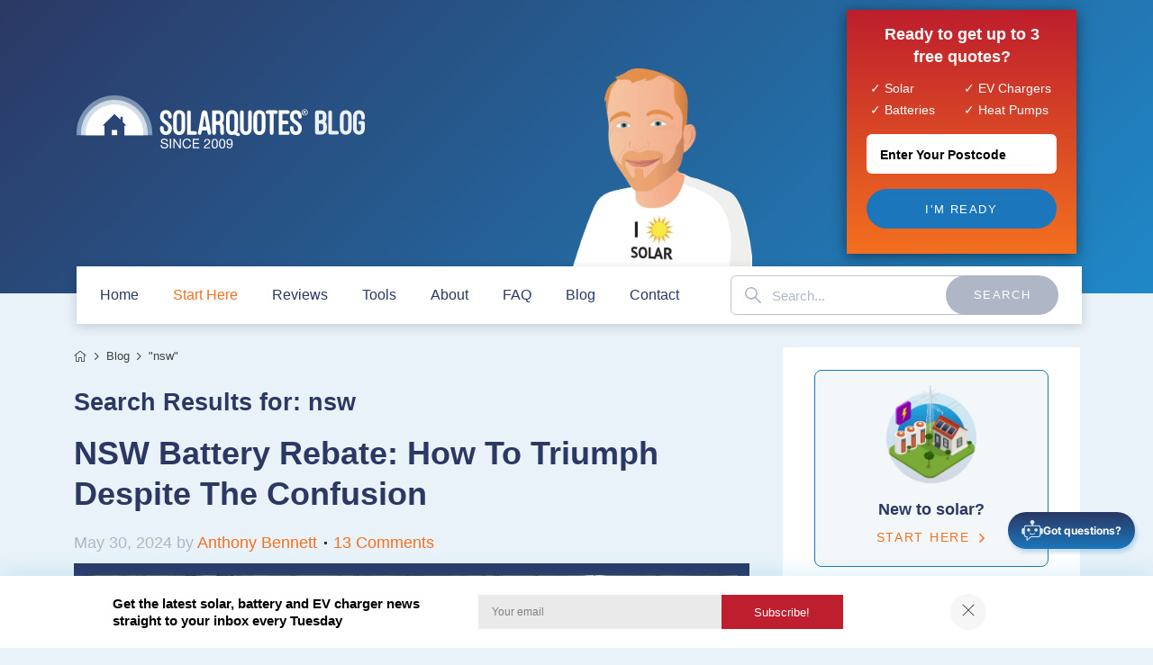

--- FILE ---
content_type: text/html; charset=UTF-8
request_url: https://www.solarquotes.com.au/blog/search/nsw/page/3/
body_size: 23901
content:
<!DOCTYPE html PUBLIC "-//W3C//DTD XHTML 1.0 Transitional//EN" "http://www.w3.org/TR/xhtml1/DTD/xhtml1-transitional.dtd">
<html xmlns="http://www.w3.org/1999/xhtml" lang="en-AU" xml:lang="en-AU">
<head profile="http://gmpg.org/xfn/11">
<meta http-equiv="Content-Type" content="text/html; charset=UTF-8" />
	<meta name='robots' content='noindex, follow' />

	<!-- This site is optimized with the Yoast SEO Premium plugin v26.6 (Yoast SEO v26.6) - https://yoast.com/wordpress/plugins/seo/ -->
	<title>You searched for nsw - Page 3 of 130 - SolarQuotes Blog</title>
	<meta property="og:locale" content="en_US" />
	<meta property="og:type" content="article" />
	<meta property="og:title" content="You searched for nsw - Page 3 of 130 - SolarQuotes Blog" />
	<meta property="og:url" content="https://www.solarquotes.com.au/blog/search/nsw/" />
	<meta property="og:site_name" content="SolarQuotes Blog" />
	<meta name="twitter:card" content="summary_large_image" />
	<meta name="twitter:title" content="You searched for nsw - Page 3 of 130 - SolarQuotes Blog" />
	<meta name="twitter:site" content="@solar_quotes" />
	<script type="application/ld+json" class="yoast-schema-graph">{"@context":"https://schema.org","@graph":[{"@type":["CollectionPage","SearchResultsPage"],"@id":"https://www.solarquotes.com.au/blog/?s=nsw","url":"https://www.solarquotes.com.au/blog/?s=nsw","name":"You searched for nsw - Page 3 of 130 - SolarQuotes Blog","isPartOf":{"@id":"https://www.solarquotes.com.au/blog/#website"},"primaryImageOfPage":{"@id":"#primaryimage"},"image":{"@id":"#primaryimage"},"thumbnailUrl":"https://www.solarquotes.com.au/blog/wp-content/uploads/2024/05/powerwall2-and-gen24.jpg","breadcrumb":{"@id":"#breadcrumb"},"inLanguage":"en-AU"},{"@type":"ImageObject","inLanguage":"en-AU","@id":"#primaryimage","url":"https://www.solarquotes.com.au/blog/wp-content/uploads/2024/05/powerwall2-and-gen24.jpg","contentUrl":"https://www.solarquotes.com.au/blog/wp-content/uploads/2024/05/powerwall2-and-gen24.jpg","width":1200,"height":628},{"@type":"BreadcrumbList","@id":"#breadcrumb","itemListElement":[{"@type":"ListItem","position":1,"name":"Blog","item":"https://www.solarquotes.com.au/blog/"},{"@type":"ListItem","position":2,"name":"You searched for nsw"}]},{"@type":"WebSite","@id":"https://www.solarquotes.com.au/blog/#website","url":"https://www.solarquotes.com.au/blog/","name":"SolarQuotes Blog","description":"An independent reckoning of the Aussie solar scene","publisher":{"@id":"https://www.solarquotes.com.au/blog/#organization"},"potentialAction":[{"@type":"SearchAction","target":{"@type":"EntryPoint","urlTemplate":"https://www.solarquotes.com.au/blog/?s={search_term_string}"},"query-input":{"@type":"PropertyValueSpecification","valueRequired":true,"valueName":"search_term_string"}}],"inLanguage":"en-AU"},{"@type":"Organization","@id":"https://www.solarquotes.com.au/blog/#organization","name":"SolarQuotes","url":"https://www.solarquotes.com.au/blog/","logo":{"@type":"ImageObject","inLanguage":"en-AU","@id":"https://www.solarquotes.com.au/blog/#/schema/logo/image/","url":"https://www.solarquotes.com.au/blog/wp-content/uploads/2019/05/solarquotes-logo.png","contentUrl":"https://www.solarquotes.com.au/blog/wp-content/uploads/2019/05/solarquotes-logo.png","width":592,"height":600,"caption":"SolarQuotes"},"image":{"@id":"https://www.solarquotes.com.au/blog/#/schema/logo/image/"},"sameAs":["https://www.facebook.com/SolarQuotes/","https://x.com/solar_quotes","https://www.instagram.com/solarquotes/","https://au.linkedin.com/company/solarquotes","https://www.youtube.com/user/SolarQuotesAustralia"]}]}</script>
	<!-- / Yoast SEO Premium plugin. -->


<link rel='dns-prefetch' href='//www.google.com' />
<link rel='dns-prefetch' href='//stats.wp.com' />
<link rel='dns-prefetch' href='//v0.wordpress.com' />
<link href='https://fonts.gstatic.com' crossorigin rel='preconnect' />
<link rel="alternate" type="application/rss+xml" title="SolarQuotes Blog &raquo; Feed" href="https://www.solarquotes.com.au/blog/feed/" />
<link rel="alternate" type="application/rss+xml" title="SolarQuotes Blog &raquo; Comments Feed" href="https://www.solarquotes.com.au/blog/comments/feed/" />
<style id='wp-img-auto-sizes-contain-inline-css' type='text/css'>
img:is([sizes=auto i],[sizes^="auto," i]){contain-intrinsic-size:3000px 1500px}
/*# sourceURL=wp-img-auto-sizes-contain-inline-css */
</style>
<link rel='stylesheet' id='focus-theme-css' href='https://www.solarquotes.com.au/blog/wp-content/themes/focus_2020/style.css?ver=1.0.15' type='text/css' media='all' />
<style id='wp-emoji-styles-inline-css' type='text/css'>

	img.wp-smiley, img.emoji {
		display: inline !important;
		border: none !important;
		box-shadow: none !important;
		height: 1em !important;
		width: 1em !important;
		margin: 0 0.07em !important;
		vertical-align: -0.1em !important;
		background: none !important;
		padding: 0 !important;
	}
/*# sourceURL=wp-emoji-styles-inline-css */
</style>
<style id='wp-block-library-inline-css' type='text/css'>
:root{--wp-block-synced-color:#7a00df;--wp-block-synced-color--rgb:122,0,223;--wp-bound-block-color:var(--wp-block-synced-color);--wp-editor-canvas-background:#ddd;--wp-admin-theme-color:#007cba;--wp-admin-theme-color--rgb:0,124,186;--wp-admin-theme-color-darker-10:#006ba1;--wp-admin-theme-color-darker-10--rgb:0,107,160.5;--wp-admin-theme-color-darker-20:#005a87;--wp-admin-theme-color-darker-20--rgb:0,90,135;--wp-admin-border-width-focus:2px}@media (min-resolution:192dpi){:root{--wp-admin-border-width-focus:1.5px}}.wp-element-button{cursor:pointer}:root .has-very-light-gray-background-color{background-color:#eee}:root .has-very-dark-gray-background-color{background-color:#313131}:root .has-very-light-gray-color{color:#eee}:root .has-very-dark-gray-color{color:#313131}:root .has-vivid-green-cyan-to-vivid-cyan-blue-gradient-background{background:linear-gradient(135deg,#00d084,#0693e3)}:root .has-purple-crush-gradient-background{background:linear-gradient(135deg,#34e2e4,#4721fb 50%,#ab1dfe)}:root .has-hazy-dawn-gradient-background{background:linear-gradient(135deg,#faaca8,#dad0ec)}:root .has-subdued-olive-gradient-background{background:linear-gradient(135deg,#fafae1,#67a671)}:root .has-atomic-cream-gradient-background{background:linear-gradient(135deg,#fdd79a,#004a59)}:root .has-nightshade-gradient-background{background:linear-gradient(135deg,#330968,#31cdcf)}:root .has-midnight-gradient-background{background:linear-gradient(135deg,#020381,#2874fc)}:root{--wp--preset--font-size--normal:16px;--wp--preset--font-size--huge:42px}.has-regular-font-size{font-size:1em}.has-larger-font-size{font-size:2.625em}.has-normal-font-size{font-size:var(--wp--preset--font-size--normal)}.has-huge-font-size{font-size:var(--wp--preset--font-size--huge)}.has-text-align-center{text-align:center}.has-text-align-left{text-align:left}.has-text-align-right{text-align:right}.has-fit-text{white-space:nowrap!important}#end-resizable-editor-section{display:none}.aligncenter{clear:both}.items-justified-left{justify-content:flex-start}.items-justified-center{justify-content:center}.items-justified-right{justify-content:flex-end}.items-justified-space-between{justify-content:space-between}.screen-reader-text{border:0;clip-path:inset(50%);height:1px;margin:-1px;overflow:hidden;padding:0;position:absolute;width:1px;word-wrap:normal!important}.screen-reader-text:focus{background-color:#ddd;clip-path:none;color:#444;display:block;font-size:1em;height:auto;left:5px;line-height:normal;padding:15px 23px 14px;text-decoration:none;top:5px;width:auto;z-index:100000}html :where(.has-border-color){border-style:solid}html :where([style*=border-top-color]){border-top-style:solid}html :where([style*=border-right-color]){border-right-style:solid}html :where([style*=border-bottom-color]){border-bottom-style:solid}html :where([style*=border-left-color]){border-left-style:solid}html :where([style*=border-width]){border-style:solid}html :where([style*=border-top-width]){border-top-style:solid}html :where([style*=border-right-width]){border-right-style:solid}html :where([style*=border-bottom-width]){border-bottom-style:solid}html :where([style*=border-left-width]){border-left-style:solid}html :where(img[class*=wp-image-]){height:auto;max-width:100%}:where(figure){margin:0 0 1em}html :where(.is-position-sticky){--wp-admin--admin-bar--position-offset:var(--wp-admin--admin-bar--height,0px)}@media screen and (max-width:600px){html :where(.is-position-sticky){--wp-admin--admin-bar--position-offset:0px}}

/*# sourceURL=wp-block-library-inline-css */
</style><style id='global-styles-inline-css' type='text/css'>
:root{--wp--preset--aspect-ratio--square: 1;--wp--preset--aspect-ratio--4-3: 4/3;--wp--preset--aspect-ratio--3-4: 3/4;--wp--preset--aspect-ratio--3-2: 3/2;--wp--preset--aspect-ratio--2-3: 2/3;--wp--preset--aspect-ratio--16-9: 16/9;--wp--preset--aspect-ratio--9-16: 9/16;--wp--preset--color--black: #000000;--wp--preset--color--cyan-bluish-gray: #abb8c3;--wp--preset--color--white: #ffffff;--wp--preset--color--pale-pink: #f78da7;--wp--preset--color--vivid-red: #cf2e2e;--wp--preset--color--luminous-vivid-orange: #ff6900;--wp--preset--color--luminous-vivid-amber: #fcb900;--wp--preset--color--light-green-cyan: #7bdcb5;--wp--preset--color--vivid-green-cyan: #00d084;--wp--preset--color--pale-cyan-blue: #8ed1fc;--wp--preset--color--vivid-cyan-blue: #0693e3;--wp--preset--color--vivid-purple: #9b51e0;--wp--preset--gradient--vivid-cyan-blue-to-vivid-purple: linear-gradient(135deg,rgb(6,147,227) 0%,rgb(155,81,224) 100%);--wp--preset--gradient--light-green-cyan-to-vivid-green-cyan: linear-gradient(135deg,rgb(122,220,180) 0%,rgb(0,208,130) 100%);--wp--preset--gradient--luminous-vivid-amber-to-luminous-vivid-orange: linear-gradient(135deg,rgb(252,185,0) 0%,rgb(255,105,0) 100%);--wp--preset--gradient--luminous-vivid-orange-to-vivid-red: linear-gradient(135deg,rgb(255,105,0) 0%,rgb(207,46,46) 100%);--wp--preset--gradient--very-light-gray-to-cyan-bluish-gray: linear-gradient(135deg,rgb(238,238,238) 0%,rgb(169,184,195) 100%);--wp--preset--gradient--cool-to-warm-spectrum: linear-gradient(135deg,rgb(74,234,220) 0%,rgb(151,120,209) 20%,rgb(207,42,186) 40%,rgb(238,44,130) 60%,rgb(251,105,98) 80%,rgb(254,248,76) 100%);--wp--preset--gradient--blush-light-purple: linear-gradient(135deg,rgb(255,206,236) 0%,rgb(152,150,240) 100%);--wp--preset--gradient--blush-bordeaux: linear-gradient(135deg,rgb(254,205,165) 0%,rgb(254,45,45) 50%,rgb(107,0,62) 100%);--wp--preset--gradient--luminous-dusk: linear-gradient(135deg,rgb(255,203,112) 0%,rgb(199,81,192) 50%,rgb(65,88,208) 100%);--wp--preset--gradient--pale-ocean: linear-gradient(135deg,rgb(255,245,203) 0%,rgb(182,227,212) 50%,rgb(51,167,181) 100%);--wp--preset--gradient--electric-grass: linear-gradient(135deg,rgb(202,248,128) 0%,rgb(113,206,126) 100%);--wp--preset--gradient--midnight: linear-gradient(135deg,rgb(2,3,129) 0%,rgb(40,116,252) 100%);--wp--preset--font-size--small: 13px;--wp--preset--font-size--medium: 20px;--wp--preset--font-size--large: 36px;--wp--preset--font-size--x-large: 42px;--wp--preset--spacing--20: 0.44rem;--wp--preset--spacing--30: 0.67rem;--wp--preset--spacing--40: 1rem;--wp--preset--spacing--50: 1.5rem;--wp--preset--spacing--60: 2.25rem;--wp--preset--spacing--70: 3.38rem;--wp--preset--spacing--80: 5.06rem;--wp--preset--shadow--natural: 6px 6px 9px rgba(0, 0, 0, 0.2);--wp--preset--shadow--deep: 12px 12px 50px rgba(0, 0, 0, 0.4);--wp--preset--shadow--sharp: 6px 6px 0px rgba(0, 0, 0, 0.2);--wp--preset--shadow--outlined: 6px 6px 0px -3px rgb(255, 255, 255), 6px 6px rgb(0, 0, 0);--wp--preset--shadow--crisp: 6px 6px 0px rgb(0, 0, 0);}:where(.is-layout-flex){gap: 0.5em;}:where(.is-layout-grid){gap: 0.5em;}body .is-layout-flex{display: flex;}.is-layout-flex{flex-wrap: wrap;align-items: center;}.is-layout-flex > :is(*, div){margin: 0;}body .is-layout-grid{display: grid;}.is-layout-grid > :is(*, div){margin: 0;}:where(.wp-block-columns.is-layout-flex){gap: 2em;}:where(.wp-block-columns.is-layout-grid){gap: 2em;}:where(.wp-block-post-template.is-layout-flex){gap: 1.25em;}:where(.wp-block-post-template.is-layout-grid){gap: 1.25em;}.has-black-color{color: var(--wp--preset--color--black) !important;}.has-cyan-bluish-gray-color{color: var(--wp--preset--color--cyan-bluish-gray) !important;}.has-white-color{color: var(--wp--preset--color--white) !important;}.has-pale-pink-color{color: var(--wp--preset--color--pale-pink) !important;}.has-vivid-red-color{color: var(--wp--preset--color--vivid-red) !important;}.has-luminous-vivid-orange-color{color: var(--wp--preset--color--luminous-vivid-orange) !important;}.has-luminous-vivid-amber-color{color: var(--wp--preset--color--luminous-vivid-amber) !important;}.has-light-green-cyan-color{color: var(--wp--preset--color--light-green-cyan) !important;}.has-vivid-green-cyan-color{color: var(--wp--preset--color--vivid-green-cyan) !important;}.has-pale-cyan-blue-color{color: var(--wp--preset--color--pale-cyan-blue) !important;}.has-vivid-cyan-blue-color{color: var(--wp--preset--color--vivid-cyan-blue) !important;}.has-vivid-purple-color{color: var(--wp--preset--color--vivid-purple) !important;}.has-black-background-color{background-color: var(--wp--preset--color--black) !important;}.has-cyan-bluish-gray-background-color{background-color: var(--wp--preset--color--cyan-bluish-gray) !important;}.has-white-background-color{background-color: var(--wp--preset--color--white) !important;}.has-pale-pink-background-color{background-color: var(--wp--preset--color--pale-pink) !important;}.has-vivid-red-background-color{background-color: var(--wp--preset--color--vivid-red) !important;}.has-luminous-vivid-orange-background-color{background-color: var(--wp--preset--color--luminous-vivid-orange) !important;}.has-luminous-vivid-amber-background-color{background-color: var(--wp--preset--color--luminous-vivid-amber) !important;}.has-light-green-cyan-background-color{background-color: var(--wp--preset--color--light-green-cyan) !important;}.has-vivid-green-cyan-background-color{background-color: var(--wp--preset--color--vivid-green-cyan) !important;}.has-pale-cyan-blue-background-color{background-color: var(--wp--preset--color--pale-cyan-blue) !important;}.has-vivid-cyan-blue-background-color{background-color: var(--wp--preset--color--vivid-cyan-blue) !important;}.has-vivid-purple-background-color{background-color: var(--wp--preset--color--vivid-purple) !important;}.has-black-border-color{border-color: var(--wp--preset--color--black) !important;}.has-cyan-bluish-gray-border-color{border-color: var(--wp--preset--color--cyan-bluish-gray) !important;}.has-white-border-color{border-color: var(--wp--preset--color--white) !important;}.has-pale-pink-border-color{border-color: var(--wp--preset--color--pale-pink) !important;}.has-vivid-red-border-color{border-color: var(--wp--preset--color--vivid-red) !important;}.has-luminous-vivid-orange-border-color{border-color: var(--wp--preset--color--luminous-vivid-orange) !important;}.has-luminous-vivid-amber-border-color{border-color: var(--wp--preset--color--luminous-vivid-amber) !important;}.has-light-green-cyan-border-color{border-color: var(--wp--preset--color--light-green-cyan) !important;}.has-vivid-green-cyan-border-color{border-color: var(--wp--preset--color--vivid-green-cyan) !important;}.has-pale-cyan-blue-border-color{border-color: var(--wp--preset--color--pale-cyan-blue) !important;}.has-vivid-cyan-blue-border-color{border-color: var(--wp--preset--color--vivid-cyan-blue) !important;}.has-vivid-purple-border-color{border-color: var(--wp--preset--color--vivid-purple) !important;}.has-vivid-cyan-blue-to-vivid-purple-gradient-background{background: var(--wp--preset--gradient--vivid-cyan-blue-to-vivid-purple) !important;}.has-light-green-cyan-to-vivid-green-cyan-gradient-background{background: var(--wp--preset--gradient--light-green-cyan-to-vivid-green-cyan) !important;}.has-luminous-vivid-amber-to-luminous-vivid-orange-gradient-background{background: var(--wp--preset--gradient--luminous-vivid-amber-to-luminous-vivid-orange) !important;}.has-luminous-vivid-orange-to-vivid-red-gradient-background{background: var(--wp--preset--gradient--luminous-vivid-orange-to-vivid-red) !important;}.has-very-light-gray-to-cyan-bluish-gray-gradient-background{background: var(--wp--preset--gradient--very-light-gray-to-cyan-bluish-gray) !important;}.has-cool-to-warm-spectrum-gradient-background{background: var(--wp--preset--gradient--cool-to-warm-spectrum) !important;}.has-blush-light-purple-gradient-background{background: var(--wp--preset--gradient--blush-light-purple) !important;}.has-blush-bordeaux-gradient-background{background: var(--wp--preset--gradient--blush-bordeaux) !important;}.has-luminous-dusk-gradient-background{background: var(--wp--preset--gradient--luminous-dusk) !important;}.has-pale-ocean-gradient-background{background: var(--wp--preset--gradient--pale-ocean) !important;}.has-electric-grass-gradient-background{background: var(--wp--preset--gradient--electric-grass) !important;}.has-midnight-gradient-background{background: var(--wp--preset--gradient--midnight) !important;}.has-small-font-size{font-size: var(--wp--preset--font-size--small) !important;}.has-medium-font-size{font-size: var(--wp--preset--font-size--medium) !important;}.has-large-font-size{font-size: var(--wp--preset--font-size--large) !important;}.has-x-large-font-size{font-size: var(--wp--preset--font-size--x-large) !important;}
/*# sourceURL=global-styles-inline-css */
</style>

<style id='classic-theme-styles-inline-css' type='text/css'>
/*! This file is auto-generated */
.wp-block-button__link{color:#fff;background-color:#32373c;border-radius:9999px;box-shadow:none;text-decoration:none;padding:calc(.667em + 2px) calc(1.333em + 2px);font-size:1.125em}.wp-block-file__button{background:#32373c;color:#fff;text-decoration:none}
/*# sourceURL=/wp-includes/css/classic-themes.min.css */
</style>
<link rel='stylesheet' id='awsm-ead-public-css' href='https://www.solarquotes.com.au/blog/wp-content/plugins/embed-any-document/css/embed-public.min.css?ver=2.7.12' type='text/css' media='all' />
<link rel='stylesheet' id='wp-components-css' href='https://www.solarquotes.com.au/blog/wp-includes/css/dist/components/style.min.css?ver=6.9' type='text/css' media='all' />
<link rel='stylesheet' id='wp-preferences-css' href='https://www.solarquotes.com.au/blog/wp-includes/css/dist/preferences/style.min.css?ver=6.9' type='text/css' media='all' />
<link rel='stylesheet' id='wp-block-editor-css' href='https://www.solarquotes.com.au/blog/wp-includes/css/dist/block-editor/style.min.css?ver=6.9' type='text/css' media='all' />
<link rel='stylesheet' id='popup-maker-block-library-style-css' href='https://www.solarquotes.com.au/blog/wp-content/plugins/popup-maker/dist/packages/block-library-style.css?ver=dbea705cfafe089d65f1' type='text/css' media='all' />
<link rel='stylesheet' id='brevo-style-css' href='https://www.solarquotes.com.au/blog/wp-content/plugins/pmga-brevo-newsletter/assets/css/style.css?ver=6.9' type='text/css' media='all' />
<link rel='stylesheet' id='brevo-fonts-css' href='https://www.solarquotes.com.au/blog/wp-content/plugins/pmga-brevo-newsletter/assets/css/fonts.css?ver=6.9' type='text/css' media='all' />
<style id='jetpack_facebook_likebox-inline-css' type='text/css'>
.widget_facebook_likebox {
	overflow: hidden;
}

/*# sourceURL=https://www.solarquotes.com.au/blog/wp-content/plugins/jetpack/modules/widgets/facebook-likebox/style.css */
</style>
<link rel='stylesheet' id='popup-maker-site-css' href='//www.solarquotes.com.au/blog/wp-content/uploads/pum/pum-site-styles.css?generated=1755605676&#038;ver=1.21.5' type='text/css' media='all' />
<link rel='stylesheet' id='superfish-css' href='https://www.solarquotes.com.au/blog/wp-content/themes/focus_2020/css/superfish.css?ver=6.9' type='text/css' media='all' />
<link rel='stylesheet' id='search-css' href='https://www.solarquotes.com.au/blog/wp-content/themes/focus_2020/css/search-styles.css?ver=6.9' type='text/css' media='all' />
<script type="text/javascript" src="https://www.solarquotes.com.au/blog/wp-includes/js/jquery/jquery.min.js?ver=3.7.1" id="jquery-core-js"></script>
<script type="text/javascript" src="https://www.solarquotes.com.au/blog/wp-includes/js/jquery/jquery-migrate.min.js?ver=3.4.1" id="jquery-migrate-js"></script>
<script type="text/javascript" src="https://www.google.com/recaptcha/api.js" id="recaptcha-js" defer="defer" data-wp-strategy="defer"></script>
<script type="text/javascript" src="https://www.solarquotes.com.au/blog/wp-content/plugins/pmga-brevo-newsletter/assets/js/js-cookie.js?ver=6.9" id="brevo-cookies-js"></script>
<script type="text/javascript" src="https://www.solarquotes.com.au/widgets/finnbot.js" id="finnbot-js" defer="defer" data-wp-strategy="defer"></script>
<script type="text/javascript" src="https://www.solarquotes.com.au/blog/wp-content/themes/focus_2020/js/finnbot_blog.js?v5&amp;ver=6.9" id="finnbot_blog-js"></script>
<script type="text/javascript" src="https://www.solarquotes.com.au/blog/wp-content/themes/focus_2020/js/functions.js?v4&amp;ver=6.9" id="functions-js"></script>
<script type="text/javascript" src="https://www.solarquotes.com.au/blog/wp-content/themes/focus_2020/js/webp-detector.js?ver=6.9" id="webp-detector-js"></script>
<script type="text/javascript" src="https://www.solarquotes.com.au/blog/wp-content/themes/focus_2020/js/search-functions.js?ver=6.9" id="search-functions-js"></script>
<link rel="https://api.w.org/" href="https://www.solarquotes.com.au/blog/wp-json/" /><link rel="EditURI" type="application/rsd+xml" title="RSD" href="https://www.solarquotes.com.au/blog/xmlrpc.php?rsd" />
<script type="text/javascript">
(function(url){
	if(/(?:Chrome\/26\.0\.1410\.63 Safari\/537\.31|WordfenceTestMonBot)/.test(navigator.userAgent)){ return; }
	var addEvent = function(evt, handler) {
		if (window.addEventListener) {
			document.addEventListener(evt, handler, false);
		} else if (window.attachEvent) {
			document.attachEvent('on' + evt, handler);
		}
	};
	var removeEvent = function(evt, handler) {
		if (window.removeEventListener) {
			document.removeEventListener(evt, handler, false);
		} else if (window.detachEvent) {
			document.detachEvent('on' + evt, handler);
		}
	};
	var evts = 'contextmenu dblclick drag dragend dragenter dragleave dragover dragstart drop keydown keypress keyup mousedown mousemove mouseout mouseover mouseup mousewheel scroll'.split(' ');
	var logHuman = function() {
		if (window.wfLogHumanRan) { return; }
		window.wfLogHumanRan = true;
		var wfscr = document.createElement('script');
		wfscr.type = 'text/javascript';
		wfscr.async = true;
		wfscr.src = url + '&r=' + Math.random();
		(document.getElementsByTagName('head')[0]||document.getElementsByTagName('body')[0]).appendChild(wfscr);
		for (var i = 0; i < evts.length; i++) {
			removeEvent(evts[i], logHuman);
		}
	};
	for (var i = 0; i < evts.length; i++) {
		addEvent(evts[i], logHuman);
	}
})('//www.solarquotes.com.au/blog/?wordfence_lh=1&hid=F6776CC4C40CB67E80BEABBD9C834837');
</script>	<style>img#wpstats{display:none}</style>
		<link rel="icon" href="https://www.solarquotes.com.au/blog/wp-content/themes/focus_2020/images/favicon.ico" />
<script async nowprocket type="text/javascript" src="//cdn-4.convertexperiments.com/js/10041175-10041692.js"></script><script type="text/javascript">
		var nocon = jQuery.noConflict();
		// initialise plugins
		nocon(document).ready(function (){
				nocon("ul.navigation2").superfish();
			});
	</script><script>
		(function(d, s, id) {
			var js, fjs = d.getElementsByTagName(s)[0];
			if (d.getElementById(id)) return;
			js = d.createElement(s); js.id = id;
			js.src = "//connect.facebook.net/en_US/all.js#xfbml=1";
			fjs.parentNode.insertBefore(js, fjs);
		}
		(document, "script", "facebook-jssdk"));
	</script><meta name="viewport" content="width=device-width, initial-scale=1, minimum-scale=1, maximum-scale=1, user-scalable=no" /><style type="text/css">.recentcomments a{display:inline !important;padding:0 !important;margin:0 !important;}</style><!-- All in one Favicon 4.8 --><style type="text/css">
.avatar {vertical-align:middle; margin-right:5px;}
.credit {font-size: 50%;}
</style>
		<link rel='stylesheet' id='menu-style-css' href='https://www.solarquotes.com.au/blog/wp-content/themes/focus_2020/css/menu_2021.css?ver=6.9' type='text/css' media='all' />
<link rel='stylesheet' id='jetpack-top-posts-widget-css' href='https://www.solarquotes.com.au/blog/wp-content/plugins/jetpack/modules/widgets/top-posts/style.css?ver=20141013' type='text/css' media='all' />
</head>
<body class="search search-results paged paged-3 search-paged-3 wp-theme-genesis wp-child-theme-focus_2020 header-full-width content-sidebar">
<!-- Google Tag Manager -->
<noscript><iframe src="//www.googletagmanager.com/ns.html?id=GTM-NZ97KQ"
height="0" width="0" style="display:none;visibility:hidden"></iframe></noscript>
<script>(function(w,d,s,l,i){w[l]=w[l]||[];w[l].push({'gtm.start':
new Date().getTime(),event:'gtm.js'});var f=d.getElementsByTagName(s)[0],
j=d.createElement(s),dl=l!='dataLayer'?'&l='+l:'';j.async=true;j.src=
'//www.googletagmanager.com/gtm.js?id='+i+dl;f.parentNode.insertBefore(j,f);
})(window,document,'script','dataLayer','GTM-NZ97KQ');</script>
<!-- End Google Tag Manager -->

<div id="wrap" class="container inner-page inner-v2"><div id="header"><div class="wrap">	<div class="postcode-box-popup">
		<div class="postcode-box-body">
			<div class="pbp-header">
				<a href="#" class="ui-dialog-titlebar-close ui-corner-all pbp-close" role="button">
					X
				</a>
			</div>
			<div class="php-content">
				<div class="php-content-title">&nbsp;To get your quotes, please enter your postcode:&nbsp;</div>
				<div class="pbp-postcode-container">
					<input type="tel" placeholder="Your Postcode" pattern="\d*" id="pbp-postcode" maxlength="4" />
				</div>
				<div class="pbp-button-container">
					<input type="button" class="pbp-button btn" value="NEXT" />
				</div>
			</div>
		</div>
	</div>
	<div class="header">
		<div class="shell clearfix">
			<div class="header-right">
				<div class="logo">
					<a href="/">SolarQuotes Blog</a>				</div>

				
			</div><!-- /.header-right -->

			<div class="person-desktop">
				<picture>
					<source type="image/webp" srcset="/wp-content/themes/focus_2020/images/blue/person.webp?v202412">
					<source type="image/png" srcset="/img/2014_02_images/person-tablet.png?v202412">
					<img src="/img/2014_02_images/person-tablet.png?v202412" alt="Person Desktop" style="width: 135px;">
				</picture>
			</div>
			<div class="form-check form-check-rounded">
				<form action="https://www.solarquotes.com.au/quotesv2/" target="_blank" method="get" class="postcode-form">
					<span class="form-text" >Discover Great, Local Solar Deals</span>

					<div class="form-head mobile-hidden">
						<p>Ready to get up to 3 free quotes?</p>
						<div class="get-quote-bullets">
							<span>&#10003; Solar</span>
							<span>&#10003; EV Chargers</span>
							<span>&#10003; Batteries</span>
							<span>&#10003; Heat Pumps</span>
						</div>
					</div>
					<div class="go-form-top mobile-visible">
						<p>Get up to 3 free quotes for solar, batteries, EV chargers or hot water heat pumps</p>
					</div>

					<div class="form-body">
						<input type="number" class="field" pattern="\d*" placeholder="Enter Your Postcode" title="Enter Your Postcode" name="postcode" autocomplete="off">
						<input type="submit" value="I'm ready" class="btn btn-orange mobile-hidden">
						<button type="submit" class="go-footer-submit go-submit quote-btn-mobile mobile-visible"><p>GET MY QUOTES</p><span>only takes 2 minutes</span></button>
					</div>
				</form>
			</div>
		</div><!-- /.shell -->
		    <header id="navigation-header" class="shell">
        <input type="checkbox" id="search-show" autocomplete="off">
        <input type='checkbox' id='responsive-menu' autocomplete="off">
        <div class="logo-mobile"><a href="/"></a></div>
        <div id="nav-actions">
            <label for="responsive-menu" id="menu-label"></label>
            <label for="search-show" id="search-label" class="search"></label>
        </div>
        <div id="mobile-search">
            <form action="https://www.solarquotes.com.au/search/">
                <div class="input-form">
                    <label for="addsearch">Search</label>
                    <div>
                        <input type="text" id="addsearch" name="addsearch" placeholder="search..." />
                        <button type="submit" role="button" aria-label="Search" title="Search">
                            <i class="sq-menu-search"></i>
                        </button>
                    </div>
                </div>
            </form>
        </div>
        <nav id='menu'>
			<div class="wrap"><div class="shell"><ul id="menu-main-menu" class="menu genesis-nav-menu menu-primary nav"><li id="menu-item-3533" class="home menu-item menu-item-type-custom menu-item-object-custom menu-item-3533"><a href="https://www.solarquotes.com.au/">home</a></li>
<li id="menu-item-3534" class="red has-dropdown menu-item menu-item-type-custom menu-item-object-custom menu-item-has-children menu-item-3534"><a href="#">start here</a>
<ul class="sub-menu">
	<li id="menu-item-58114" class="desktop-red menu-item menu-item-type-custom menu-item-object-custom menu-item-58114"><a href="https://www.solarquotes.com.au/solar101.html">New to Solar? Read this first</a></li>
	<li id="menu-item-58115" class="has-dropdown menu-item menu-item-type-custom menu-item-object-custom menu-item-has-children menu-item-58115"><a href="#">Solar/Battery Guides</a>
	<ul class="sub-menu">
		<li id="menu-item-58116" class="menu-spacer menu-item menu-item-type-custom menu-item-object-custom menu-item-58116"><a href="/101-guides/">All &#8220;101&#8221; Guides</a></li>
		<li id="menu-item-58117" class="menu-item menu-item-type-custom menu-item-object-custom menu-item-58117"><a href="/101-guides/understanding-solar/">Understanding Solar</a></li>
		<li id="menu-item-58118" class="menu-item menu-item-type-custom menu-item-object-custom menu-item-58118"><a href="/solar101.html">Buying Solar</a></li>
		<li id="menu-item-58119" class="menu-spacer menu-item menu-item-type-custom menu-item-object-custom menu-item-58119"><a href="/101-guides/owning-solar/">Owning Solar</a></li>
		<li id="menu-item-58120" class="menu-item menu-item-type-custom menu-item-object-custom menu-item-58120"><a href="/101-guides/understanding-batteries/">Understanding Batteries</a></li>
		<li id="menu-item-58121" class="menu-item menu-item-type-custom menu-item-object-custom menu-item-58121"><a href="/101-guides/buying-batteries/">Buying Batteries</a></li>
		<li id="menu-item-58122" class="menu-spacer menu-item menu-item-type-custom menu-item-object-custom menu-item-58122"><a href="/101-guides/owning-batteries/">Owning Batteries</a></li>
		<li id="menu-item-58123" class="menu-item menu-item-type-custom menu-item-object-custom menu-item-58123"><a href="/commercial-solar-guide.html">Commercial Solar</a></li>
	</ul>
</li>
	<li id="menu-item-58124" class="has-dropdown menu-item menu-item-type-custom menu-item-object-custom menu-item-has-children menu-item-58124"><a href="#">Installers</a>
	<ul class="sub-menu">
		<li id="menu-item-58125" class="menu-item menu-item-type-custom menu-item-object-custom menu-item-58125"><a href="/installers/">Installers Overview</a></li>
		<li id="menu-item-58126" class="menu-item menu-item-type-custom menu-item-object-custom menu-item-58126"><a href="/installers/reviews/">Installer Reviews</a></li>
		<li id="menu-item-58127" class="menu-item menu-item-type-custom menu-item-object-custom menu-item-58127"><a href="/solar-installer-ratings.html">Top Performers</a></li>
		<li id="menu-item-58128" class="menu-item menu-item-type-custom menu-item-object-custom menu-item-58128"><a href="/supplier.php">Installers &#8211; Apply Now!</a></li>
	</ul>
</li>
	<li id="menu-item-58129" class="has-dropdown menu-item menu-item-type-custom menu-item-object-custom menu-item-has-children menu-item-58129"><a href="#">Solar Panels</a>
	<ul class="sub-menu">
		<li id="menu-item-58130" class="menu-item menu-item-type-custom menu-item-object-custom menu-item-58130"><a href="https://www.solarquotes.com.au/panels/">Choosing Solar Panels</a></li>
		<li id="menu-item-58131" class="menu-item menu-item-type-custom menu-item-object-custom menu-item-58131"><a href="https://www.solarquotes.com.au/panels/reviews/">Panel Reviews</a></li>
		<li id="menu-item-58132" class="menu-item menu-item-type-custom menu-item-object-custom menu-item-58132"><a href="https://www.solarquotes.com.au/panels/comparison/compare-solar-panels/">Compare Panels</a></li>
		<li id="menu-item-58133" class="menu-item menu-item-type-custom menu-item-object-custom menu-item-58133"><a href="https://www.solarquotes.com.au/panels/cost/">Cost Of Solar</a></li>
	</ul>
</li>
	<li id="menu-item-58134" class="has-dropdown menu-item menu-item-type-custom menu-item-object-custom menu-item-has-children menu-item-58134"><a href="#">Inverters</a>
	<ul class="sub-menu">
		<li id="menu-item-58135" class="menu-item menu-item-type-custom menu-item-object-custom menu-item-58135"><a href="https://www.solarquotes.com.au/inverters/">Choosing An Inverter</a></li>
		<li id="menu-item-58136" class="menu-item menu-item-type-custom menu-item-object-custom menu-item-58136"><a href="https://www.solarquotes.com.au/inverters/reviews/">Inverter Reviews</a></li>
		<li id="menu-item-58137" class="menu-item menu-item-type-custom menu-item-object-custom menu-item-58137"><a href="https://www.solarquotes.com.au/inverters/#compare">Compare Inverters</a></li>
		<li id="menu-item-58138" class="menu-item menu-item-type-custom menu-item-object-custom menu-item-58138"><a href="https://www.solarquotes.com.au/battery-storage/hybrid-inverter-comparison/">Compare Hybrid Inverters</a></li>
		<li id="menu-item-58139" class="menu-item menu-item-type-custom menu-item-object-custom menu-item-58139"><a href="https://www.solarquotes.com.au/inverters/micro/">Microinverters</a></li>
	</ul>
</li>
	<li id="menu-item-58140" class="has-dropdown menu-item menu-item-type-custom menu-item-object-custom menu-item-has-children menu-item-58140"><a href="#">Batteries</a>
	<ul class="sub-menu">
		<li id="menu-item-58141" class="menu-item menu-item-type-custom menu-item-object-custom menu-item-58141"><a href="https://www.solarquotes.com.au/battery-storage/comparison-table/">Solar Battery Overview</a></li>
		<li id="menu-item-58142" class="menu-item menu-item-type-custom menu-item-object-custom menu-item-58142"><a href="https://www.solarquotes.com.au/battery-storage/reviews/">Battery Reviews</a></li>
		<li id="menu-item-58144" class="menu-item menu-item-type-custom menu-item-object-custom menu-item-58144"><a href="https://www.solarquotes.com.au/battery-storage/how-does-it-work/">How Batteries Work</a></li>
		<li id="menu-item-58145" class="menu-item menu-item-type-custom menu-item-object-custom menu-item-58145"><a href="https://www.solarquotes.com.au/battery-storage/virtual-power-plants/">Virtual Power Plants</a></li>
		<li id="menu-item-58146" class="menu-item menu-item-type-custom menu-item-object-custom menu-item-58146"><a href="https://www.solarquotes.com.au/battery-storage/vpp-comparison/">Compare VPPs</a></li>
	</ul>
</li>
	<li id="menu-item-61916" class="has-dropdown menu-item menu-item-type-custom menu-item-object-custom menu-item-has-children menu-item-61916"><a href="#">EV Chargers</a>
	<ul class="sub-menu">
		<li id="menu-item-61917" class="menu-item menu-item-type-custom menu-item-object-custom menu-item-61917"><a href="/ev-chargers/">EV Chargers Overview</a></li>
		<li id="menu-item-61919" class="menu-item menu-item-type-custom menu-item-object-custom menu-item-61919"><a href="/ev-chargers/reviews/">EV Charger Reviews</a></li>
		<li id="menu-item-61918" class="menu-item menu-item-type-custom menu-item-object-custom menu-item-61918"><a href="/ev-chargers/installation/">EV Charger Installation</a></li>
		<li id="menu-item-61920" class="menu-item menu-item-type-custom menu-item-object-custom menu-item-61920"><a href="/electric-vehicles/v2l-v2g-v2h/">V2L, V2G, V2H Explained</a></li>
	</ul>
</li>
	<li id="menu-item-89955" class="has-dropdown menu-item menu-item-type-custom menu-item-object-custom menu-item-has-children menu-item-89955"><a href="#">Hot Water Heat Pumps</a>
	<ul class="sub-menu">
		<li id="menu-item-89956" class="menu-item menu-item-type-custom menu-item-object-custom menu-item-89956"><a href="/hot-water/heat-pump/">Heat Pumps Overview</a></li>
		<li id="menu-item-89957" class="menu-item menu-item-type-custom menu-item-object-custom menu-item-89957"><a href="/hot-water/heat-pump/installation/">Heat Pump Installation</a></li>
		<li id="menu-item-89958" class="menu-item menu-item-type-custom menu-item-object-custom menu-item-89958"><a href="/hot-water/heat-pump/stc-calculator/">Heat Pump STC Calculator</a></li>
	</ul>
</li>
	<li id="menu-item-58147" class="has-dropdown menu-item menu-item-type-custom menu-item-object-custom menu-item-has-children menu-item-58147"><a href="#">Upgrades/Repairs</a>
	<ul class="sub-menu">
		<li id="menu-item-58148" class="menu-item menu-item-type-custom menu-item-object-custom menu-item-58148"><a href="/systems/upgrade/">System Upgrades</a></li>
		<li id="menu-item-58149" class="menu-item menu-item-type-custom menu-item-object-custom menu-item-58149"><a href="/systems/repairs-maintenance/">Repairs/Maintenance</a></li>
	</ul>
</li>
	<li id="menu-item-58150" class="has-dropdown menu-item menu-item-type-custom menu-item-object-custom menu-item-has-children menu-item-58150"><a href="#">Subsidies/Rebates</a>
	<ul class="sub-menu">
		<li id="menu-item-58151" class="menu-item menu-item-type-custom menu-item-object-custom menu-item-58151"><a href="/rebates-subsidies/">All Subsidies</a></li>
		<li id="menu-item-58152" class="menu-item menu-item-type-custom menu-item-object-custom menu-item-58152"><a href="https://www.solarquotes.com.au/panels/rebate/">Solar Rebate</a></li>
		<li id="menu-item-58153" class="menu-item menu-item-type-custom menu-item-object-custom menu-item-58153"><a href="https://www.solarquotes.com.au/systems/feed-in-tariffs/">Feed In Tariffs</a></li>
		<li id="menu-item-87927" class="menu-item menu-item-type-custom menu-item-object-custom menu-item-87927"><a href="https://www.solarquotes.com.au/battery-storage/rebates/">Battery Rebates</a></li>
	</ul>
</li>
</ul>
</li>
<li id="menu-item-58154" class="has-dropdown menu-item menu-item-type-custom menu-item-object-custom menu-item-has-children menu-item-58154"><a href="#">Reviews</a>
<ul class="sub-menu">
	<li id="menu-item-58155" class="menu-item menu-item-type-custom menu-item-object-custom menu-item-58155"><a href="/solar-reviews/">All Solar Reviews</a></li>
	<li id="menu-item-58156" class="menu-item menu-item-type-custom menu-item-object-custom menu-item-58156"><a href="/testimonials.html">SolarQuotes Testimonials</a></li>
</ul>
</li>
<li id="menu-item-58157" class="has-dropdown menu-item menu-item-type-custom menu-item-object-custom menu-item-has-children menu-item-58157"><a href="#">Tools</a>
<ul class="sub-menu">
	<li id="menu-item-58158" class="menu-item menu-item-type-custom menu-item-object-custom menu-item-58158"><a href="/tools/">All Solar Tools</a></li>
	<li id="menu-item-96671" class="menu-item menu-item-type-custom menu-item-object-custom menu-item-96671"><a href="/battery-storage/federal-rebate/calculator/">Federal Battery Rebate Calculator</a></li>
	<li id="menu-item-58161" class="menu-item menu-item-type-custom menu-item-object-custom menu-item-58161"><a href="/tools/stc_calculator/">Rebate &#038; STC Calculator</a></li>
	<li id="menu-item-58159" class="menu-item menu-item-type-custom menu-item-object-custom menu-item-58159"><a href="/solar-calculator/">Solar Power Calculator</a></li>
	<li id="menu-item-58160" class="menu-item menu-item-type-custom menu-item-object-custom menu-item-58160"><a href="/battery-storage/calculator/">Add Battery Calculator</a></li>
	<li id="menu-item-58162" class="menu-item menu-item-type-custom menu-item-object-custom menu-item-58162"><a href="/price-explorer/">Price Explorer</a></li>
	<li id="menu-item-58163" class="menu-item menu-item-type-custom menu-item-object-custom menu-item-58163"><a href="/energy/">Compare Feed-In Tariffs</a></li>
	<li id="menu-item-58164" class="menu-item menu-item-type-custom menu-item-object-custom menu-item-58164"><a href="/location/">Solar in Your Location</a></li>
</ul>
</li>
<li id="menu-item-58165" class="about menu-item menu-item-type-custom menu-item-object-custom menu-item-58165"><a href="https://www.solarquotes.com.au/about-us/">about</a></li>
<li id="menu-item-58166" class="faq menu-item menu-item-type-custom menu-item-object-custom menu-item-58166"><a href="https://www.solarquotes.com.au/faq.html">FAQ</a></li>
<li id="menu-item-58167" class="blog menu-item menu-item-type-custom menu-item-object-custom menu-item-home menu-item-58167"><a href="https://www.solarquotes.com.au/blog/">blog</a></li>
<li id="menu-item-58168" class="contact menu-item menu-item-type-custom menu-item-object-custom menu-item-58168"><a href="https://www.solarquotes.com.au/contact/">contact</a></li>
</ul></div></div>            <label for="responsive-menu" id="menu-close"></label>
        </nav>
    </header>
		</div><!-- /.header -->
	</div></div><div id="inner" class="shell clearfix"><div id="content-sidebar-wrap"><div id="content" class="hfeed"><div class="breadcrumb-container"><ul class="list-breadcrumbs"><li><a href="/"><span class="breadcrumb-link-text-wrap" itemprop="name">Home</span></a></li><li><a href="https://www.solarquotes.com.au/blog/"><span class="breadcrumb-link-text-wrap" itemprop="name">Blog</span></a></li><li>"nsw"</li></ul></div><div data-floating-box-min-width="1800"></div><div class="archive-description"><h1 class="archive-title">Search Results for: nsw</h1></div>
<div class="post-83997 post type-post status-publish format-standard has-post-thumbnail hentry category-battery-storage entry"><h2 class="entry-title"><a class="entry-title-link" rel="bookmark" href="https://www.solarquotes.com.au/blog/nsw-battery-rebate-get-ready/">NSW Battery Rebate: How To Triumph Despite The Confusion</a></h2>
<div class="post-info"><span class="date published time" title="2024-05-30T09:59:24+09:30">May 30, 2024</span> <span class="updated">2024-11-06T10:33:57</span> by <span class="author vcard"><span class="fn"><a href="https://www.solarquotes.com.au/blog/author/anthony/" rel="author">Anthony Bennett</a></span></span> <span class="post-comments"><a href="https://www.solarquotes.com.au/blog/nsw-battery-rebate-get-ready/#comments">13 Comments</a></span> </div><div class="entry-content"><p><img decoding="async" class="aligncenter size-full wp-image-84076" src="https://www.solarquotes.com.au/blog/wp-content/uploads/2024/05/powerwall2-and-gen24.jpg" alt="" width="1200" height="628" srcset="https://www.solarquotes.com.au/blog/wp-content/uploads/2024/05/powerwall2-and-gen24.jpg 1200w, https://www.solarquotes.com.au/blog/wp-content/uploads/2024/05/powerwall2-and-gen24-300x157.jpg 300w, https://www.solarquotes.com.au/blog/wp-content/uploads/2024/05/powerwall2-and-gen24-1024x536.jpg 1024w, https://www.solarquotes.com.au/blog/wp-content/uploads/2024/05/powerwall2-and-gen24-768x402.jpg 768w" sizes="(max-width: 1200px) 100vw, 1200px" /></p>
<p>So you&#8217;ve heard about NSW offering an incentive between $1600 and $2400 to install a home battery. It&#8217;s great news but if you&#8217;re confused about exactly how this battery rebate works, don&#8217;t worry, so is the solar industry. Installer angst is palpable; but read on and I&#8217;ll explain there&#8217;s opportunities to make this work for everyone.<br />
 <a href="https://www.solarquotes.com.au/blog/nsw-battery-rebate-get-ready/" class="more-link">[Read more&#8230;]</a></p>
</div><div class="post-meta"><span class="categories">Filed Under: <a href="https://www.solarquotes.com.au/blog/category/battery-storage/" rel="category tag">Battery Storage</a></span> </div></div><div class="post-83974 post type-post status-publish format-standard has-post-thumbnail hentry category-solar-battery-news entry"><h2 class="entry-title"><a class="entry-title-link" rel="bookmark" href="https://www.solarquotes.com.au/blog/nsw-battery-subsidy-mb2928/">NSW Solar Battery Subsidy: Here&#8217;s What We Know </a></h2>
<div class="post-info"><span class="date published time" title="2024-05-27T06:05:51+09:30">May 27, 2024</span> <span class="updated">2024-11-06T12:03:23</span> by <span class="author vcard"><span class="fn"><a href="https://www.solarquotes.com.au/blog/author/michael/" rel="author">Michael Bloch</a></span></span> <span class="post-comments"><a href="https://www.solarquotes.com.au/blog/nsw-battery-subsidy-mb2928/#comments">24 Comments</a></span> </div><div class="entry-content"><p><img decoding="async" class="aligncenter size-full wp-image-83975" src="https://www.solarquotes.com.au/blog/wp-content/uploads/2024/05/nsw-battery-rebate.jpg" alt="New South Wales battery incentive" width="1200" height="630" srcset="https://www.solarquotes.com.au/blog/wp-content/uploads/2024/05/nsw-battery-rebate.jpg 1200w, https://www.solarquotes.com.au/blog/wp-content/uploads/2024/05/nsw-battery-rebate-300x158.jpg 300w, https://www.solarquotes.com.au/blog/wp-content/uploads/2024/05/nsw-battery-rebate-1024x538.jpg 1024w, https://www.solarquotes.com.au/blog/wp-content/uploads/2024/05/nsw-battery-rebate-768x403.jpg 768w" sizes="(max-width: 1200px) 100vw, 1200px" /></p>
<p>The NSW Government is launching an initiative aiming to make solar batteries more affordable for households and businesses. But those keen on grabbing an incentive will have to wait a bit before getting one installed.  <a href="https://www.solarquotes.com.au/blog/nsw-battery-subsidy-mb2928/" class="more-link">[Read more&#8230;]</a></p>
</div><div class="post-meta"><span class="categories">Filed Under: <a href="https://www.solarquotes.com.au/blog/category/solar-battery-news/" rel="category tag">General Solar &amp; Storage News</a></span> </div></div><div class="post-83632 post type-post status-publish format-standard has-post-thumbnail hentry category-solar-battery-news entry"><h2 class="entry-title"><a class="entry-title-link" rel="bookmark" href="https://www.solarquotes.com.au/blog/amber-nsw-smartshift-mb2921/">Amber Electric&#8217;s NSW SmartShift Customers Clean Up</a></h2>
<div class="post-info"><span class="date published time" title="2024-05-16T06:19:55+09:30">May 16, 2024</span> <span class="updated">2024-05-16T06:19:55</span> by <span class="author vcard"><span class="fn"><a href="https://www.solarquotes.com.au/blog/author/michael/" rel="author">Michael Bloch</a></span></span> <span class="post-comments"><a href="https://www.solarquotes.com.au/blog/amber-nsw-smartshift-mb2921/#comments">2 Comments</a></span> </div><div class="entry-content"><p><img decoding="async" class="aligncenter size-full wp-image-83634" src="https://www.solarquotes.com.au/blog/wp-content/uploads/2024/05/amber-smartshift-nsw.jpg" alt="Amber Electric Smartshift" width="1200" height="630" srcset="https://www.solarquotes.com.au/blog/wp-content/uploads/2024/05/amber-smartshift-nsw.jpg 1200w, https://www.solarquotes.com.au/blog/wp-content/uploads/2024/05/amber-smartshift-nsw-300x158.jpg 300w, https://www.solarquotes.com.au/blog/wp-content/uploads/2024/05/amber-smartshift-nsw-1024x538.jpg 1024w, https://www.solarquotes.com.au/blog/wp-content/uploads/2024/05/amber-smartshift-nsw-768x403.jpg 768w" sizes="(max-width: 1200px) 100vw, 1200px" /></p>
<p>NSW home battery owners participating in Amber Electric&#8217;s SmartShift collectively did pretty well from recent wholesale electricity price spikes. But making the most of SmartShift is best suited to the adventurous and energy nerds. <a href="https://www.solarquotes.com.au/blog/amber-nsw-smartshift-mb2921/" class="more-link">[Read more&#8230;]</a></p>
</div><div class="post-meta"><span class="categories">Filed Under: <a href="https://www.solarquotes.com.au/blog/category/solar-battery-news/" rel="category tag">General Solar &amp; Storage News</a></span> </div></div><div class="post-79717 post type-post status-publish format-standard has-post-thumbnail hentry category-solar-panels-2 entry"><h2 class="entry-title"><a class="entry-title-link" rel="bookmark" href="https://www.solarquotes.com.au/blog/trina-warranty-dispute/">Trina Warranty Dispute Has More Questions Than Answers</a></h2>
<div class="post-info"><span class="date published time" title="2023-11-06T07:27:35+09:30">November 6, 2023</span> <span class="updated">2023-11-06T07:27:35</span> by <span class="author vcard"><span class="fn"><a href="https://www.solarquotes.com.au/blog/author/kimwainwright/" rel="author">Kim Wainwright</a></span></span> <span class="post-comments"><a href="https://www.solarquotes.com.au/blog/trina-warranty-dispute/#comments">19 Comments</a></span> </div><div class="entry-content"><p><img decoding="async" class="aligncenter size-full wp-image-79763" src="https://www.solarquotes.com.au/blog/wp-content/uploads/2023/11/trina-warrranty-questions.jpg" alt="a befuddled homeowner reading a Trina warranty document" width="1200" height="628" srcset="https://www.solarquotes.com.au/blog/wp-content/uploads/2023/11/trina-warrranty-questions.jpg 1200w, https://www.solarquotes.com.au/blog/wp-content/uploads/2023/11/trina-warrranty-questions-300x157.jpg 300w, https://www.solarquotes.com.au/blog/wp-content/uploads/2023/11/trina-warrranty-questions-1024x536.jpg 1024w, https://www.solarquotes.com.au/blog/wp-content/uploads/2023/11/trina-warrranty-questions-768x402.jpg 768w" sizes="(max-width: 1200px) 100vw, 1200px" /></p>
<p>Here&#8217;s a solar warranty story with so many unanswered questions it could easily fill a TV episode of &#8216;Unsolved Mysteries&#8217;. <a href="https://www.solarquotes.com.au/blog/trina-warranty-dispute/" class="more-link">[Read more&#8230;]</a></p>
</div><div class="post-meta"><span class="categories">Filed Under: <a href="https://www.solarquotes.com.au/blog/category/solar-panels-2/" rel="category tag">Solar Panels</a></span> </div></div><div class="post-79476 post type-post status-publish format-standard has-post-thumbnail hentry category-solar-installation entry"><h2 class="entry-title"><a class="entry-title-link" rel="bookmark" href="https://www.solarquotes.com.au/blog/solar-inspections-nsw/">Make Solar Inspections Mandatory In NSW Before Tragedy Unfolds</a></h2>
<div class="post-info"><span class="date published time" title="2023-10-24T06:22:34+09:30">October 24, 2023</span> <span class="updated">2023-10-24T06:22:34</span> by <span class="author vcard"><span class="fn"><a href="https://www.solarquotes.com.au/blog/author/pat/" rel="author">Pat Southwell</a></span></span> <span class="post-comments"><a href="https://www.solarquotes.com.au/blog/solar-inspections-nsw/#comments">26 Comments</a></span> </div><div class="entry-content"><div id="attachment_79478" style="width: 1210px" class="wp-caption aligncenter"><img decoding="async" aria-describedby="caption-attachment-79478" class="wp-image-79478 size-full" src="https://www.solarquotes.com.au/blog/wp-content/uploads/2023/10/loose-active.jpg" alt="Unsafe solar power system installation" width="1200" height="628" srcset="https://www.solarquotes.com.au/blog/wp-content/uploads/2023/10/loose-active.jpg 1200w, https://www.solarquotes.com.au/blog/wp-content/uploads/2023/10/loose-active-300x157.jpg 300w, https://www.solarquotes.com.au/blog/wp-content/uploads/2023/10/loose-active-1024x536.jpg 1024w, https://www.solarquotes.com.au/blog/wp-content/uploads/2023/10/loose-active-768x402.jpg 768w" sizes="(max-width: 1200px) 100vw, 1200px" /><p id="caption-attachment-79478" class="wp-caption-text">Loose connection on the active conductor inside an AC isolator, evidence of heat damage.</p></div>
<p>There&#8217;s a big problem in Australia&#8217;s solar world. Despite ACT, TAS, and VIC inspecting all new rooftop solar power system installations, NSW, SA, WA and QLD don&#8217;t &#8211; and that&#8217;s playing with fire. <a href="https://www.solarquotes.com.au/blog/solar-inspections-nsw/" class="more-link">[Read more&#8230;]</a></p>
</div><div class="post-meta"><span class="categories">Filed Under: <a href="https://www.solarquotes.com.au/blog/category/solar-installation/" rel="category tag">Solar Installation</a></span> </div></div><div class="post-78636 post type-post status-publish format-standard has-post-thumbnail hentry category-solar-battery-news entry"><h2 class="entry-title"><a class="entry-title-link" rel="bookmark" href="https://www.solarquotes.com.au/blog/battery-transmission-investment-nsw/">$1.8 Billion Transmission &#038; Battery Investment Promise for NSW</a></h2>
<div class="post-info"><span class="date published time" title="2023-09-08T14:18:56+09:30">September 8, 2023</span> <span class="updated">2023-09-08T14:18:56</span> by <span class="author vcard"><span class="fn"><a href="https://www.solarquotes.com.au/blog/author/rchirgwin/" rel="author">Richard Chirgwin</a></span></span> <span class="post-comments"><a href="https://www.solarquotes.com.au/blog/battery-transmission-investment-nsw/#comments">4 Comments</a></span> </div><div class="entry-content"><p><img decoding="async" class="aligncenter wp-image-78643 size-full" src="https://www.solarquotes.com.au/blog/wp-content/uploads/2023/09/central-west-windfarm.jpg" alt="Battery and electricity transmission investment in NSW" width="1200" height="628" srcset="https://www.solarquotes.com.au/blog/wp-content/uploads/2023/09/central-west-windfarm.jpg 1200w, https://www.solarquotes.com.au/blog/wp-content/uploads/2023/09/central-west-windfarm-300x157.jpg 300w, https://www.solarquotes.com.au/blog/wp-content/uploads/2023/09/central-west-windfarm-1024x536.jpg 1024w, https://www.solarquotes.com.au/blog/wp-content/uploads/2023/09/central-west-windfarm-768x402.jpg 768w" sizes="(max-width: 1200px) 100vw, 1200px" /></p>
<p>Given AEMO’s warning last week that Australia&#8217;s renewables rollout is lagging, this is timely: the NSW State Government is putting $800 million into its Transmission Acceleration Facility to speed up the transmission build between its Renewable Energy Zones (REZs) and the state’s grid. <a href="https://www.solarquotes.com.au/blog/battery-transmission-investment-nsw/" class="more-link">[Read more&#8230;]</a></p>
</div><div class="post-meta"><span class="categories">Filed Under: <a href="https://www.solarquotes.com.au/blog/category/solar-battery-news/" rel="category tag">General Solar &amp; Storage News</a></span> </div></div><div class="post-77814 post type-post status-publish format-standard has-post-thumbnail hentry category-solar-battery-news entry"><h2 class="entry-title"><a class="entry-title-link" rel="bookmark" href="https://www.solarquotes.com.au/blog/endeavour-energy-microgrid/">Endeavour Energy Readies NSW South Coast Microgrid</a></h2>
<div class="post-info"><span class="date published time" title="2023-08-07T10:20:45+09:30">August 7, 2023</span> <span class="updated">2023-08-07T10:20:45</span> by <span class="author vcard"><span class="fn"><a href="https://www.solarquotes.com.au/blog/author/rchirgwin/" rel="author">Richard Chirgwin</a></span></span> <span class="post-comments"><a href="https://www.solarquotes.com.au/blog/endeavour-energy-microgrid/#comments">1 Comment</a></span> </div><div class="entry-content"><p><img decoding="async" class="aligncenter size-full wp-image-77823" src="https://www.solarquotes.com.au/blog/wp-content/uploads/2023/08/bawley-point-microgrid.jpg" alt="bawley point map" width="1200" height="628" srcset="https://www.solarquotes.com.au/blog/wp-content/uploads/2023/08/bawley-point-microgrid.jpg 1200w, https://www.solarquotes.com.au/blog/wp-content/uploads/2023/08/bawley-point-microgrid-300x157.jpg 300w, https://www.solarquotes.com.au/blog/wp-content/uploads/2023/08/bawley-point-microgrid-1024x536.jpg 1024w, https://www.solarquotes.com.au/blog/wp-content/uploads/2023/08/bawley-point-microgrid-768x402.jpg 768w" sizes="(max-width: 1200px) 100vw, 1200px" /></p>
<p>The NSW south coast towns of Bawley Point and Kioloa will soon be running a solar PV and battery powered microgrid, designed to give them a more resilient power supply. <a href="https://www.solarquotes.com.au/blog/endeavour-energy-microgrid/" class="more-link">[Read more&#8230;]</a></p>
</div><div class="post-meta"><span class="categories">Filed Under: <a href="https://www.solarquotes.com.au/blog/category/solar-battery-news/" rel="category tag">General Solar &amp; Storage News</a></span> </div></div><div class="post-77118 post type-post status-publish format-standard has-post-thumbnail hentry category-battery-storage entry"><h2 class="entry-title"><a class="entry-title-link" rel="bookmark" href="https://www.solarquotes.com.au/blog/grid-batteries-aspley-muswellbrook/">Tesla Megapacks Included in NSW&#8217;s Latest Giant Battery Approvals</a></h2>
<div class="post-info"><span class="date published time" title="2023-07-20T14:06:24+09:30">July 20, 2023</span> <span class="updated">2023-07-20T14:08:01</span> by <span class="author vcard"><span class="fn"><a href="https://www.solarquotes.com.au/blog/author/rchirgwin/" rel="author">Richard Chirgwin</a></span></span> <span class="post-comments"><a href="https://www.solarquotes.com.au/blog/grid-batteries-aspley-muswellbrook/#comments">3 Comments</a></span> </div><div class="entry-content"><div id="attachment_77185" style="width: 1210px" class="wp-caption aligncenter"><img decoding="async" aria-describedby="caption-attachment-77185" class="wp-image-77185 size-full" src="https://www.solarquotes.com.au/blog/wp-content/uploads/2023/07/tesla-megapack-close.jpg" alt="close up of a Tesla Megapack" width="1200" height="628" srcset="https://www.solarquotes.com.au/blog/wp-content/uploads/2023/07/tesla-megapack-close.jpg 1200w, https://www.solarquotes.com.au/blog/wp-content/uploads/2023/07/tesla-megapack-close-300x157.jpg 300w, https://www.solarquotes.com.au/blog/wp-content/uploads/2023/07/tesla-megapack-close-1024x536.jpg 1024w, https://www.solarquotes.com.au/blog/wp-content/uploads/2023/07/tesla-megapack-close-768x402.jpg 768w" sizes="(max-width: 1200px) 100vw, 1200px" /><p id="caption-attachment-77185" class="wp-caption-text">Tesla Megapacks &#8211; like these will be installed near Muswellbrook, NSW. The Aplsey battery manufacturer is TBC.</p></div>
<p>Two more grid-scale battery projects have been approved in NSW renewable energy zones. <a href="https://www.solarquotes.com.au/blog/grid-batteries-aspley-muswellbrook/" class="more-link">[Read more&#8230;]</a></p>
</div><div class="post-meta"><span class="categories">Filed Under: <a href="https://www.solarquotes.com.au/blog/category/battery-storage/" rel="category tag">Battery Storage</a></span> </div></div><div class="post-76041 post type-post status-publish format-standard has-post-thumbnail hentry category-solar-battery-news entry"><h2 class="entry-title"><a class="entry-title-link" rel="bookmark" href="https://www.solarquotes.com.au/blog/nsw-government-battery-rollout/">NSW Govt VPP Gets Closer: More Sites Get Smart Batteries</a></h2>
<div class="post-info"><span class="date published time" title="2023-06-21T15:15:36+09:30">June 21, 2023</span> <span class="updated">2023-06-22T11:49:23</span> by <span class="author vcard"><span class="fn"><a href="https://www.solarquotes.com.au/blog/author/rchirgwin/" rel="author">Richard Chirgwin</a></span></span> <span class="post-comments"><a href="https://www.solarquotes.com.au/blog/nsw-government-battery-rollout/#respond">Leave a Comment</a></span> </div><div class="entry-content"><div id="attachment_76090" style="width: 1210px" class="wp-caption aligncenter"><img decoding="async" aria-describedby="caption-attachment-76090" class="size-full wp-image-76090" src="https://www.solarquotes.com.au/blog/wp-content/uploads/2023/06/nsw-smart-batteries.jpg" alt="a smart batteries installed in a key government building" width="1200" height="628" srcset="https://www.solarquotes.com.au/blog/wp-content/uploads/2023/06/nsw-smart-batteries.jpg 1200w, https://www.solarquotes.com.au/blog/wp-content/uploads/2023/06/nsw-smart-batteries-300x157.jpg 300w, https://www.solarquotes.com.au/blog/wp-content/uploads/2023/06/nsw-smart-batteries-1024x536.jpg 1024w, https://www.solarquotes.com.au/blog/wp-content/uploads/2023/06/nsw-smart-batteries-768x402.jpg 768w" sizes="(max-width: 1200px) 100vw, 1200px" /><p id="caption-attachment-76090" class="wp-caption-text">Image: Property and Development NSW</p></div>
<p>In March, we covered the launch of a big battery at Port Macquarie Base Hospital, which was installed as part of the NSW state government’s Smart Batteries for Key Government Buildings initiative. <a href="https://www.solarquotes.com.au/blog/nsw-government-battery-rollout/" class="more-link">[Read more&#8230;]</a></p>
</div><div class="post-meta"><span class="categories">Filed Under: <a href="https://www.solarquotes.com.au/blog/category/solar-battery-news/" rel="category tag">General Solar &amp; Storage News</a></span> </div></div><div class="post-75406 post type-post status-publish format-standard has-post-thumbnail hentry category-solar-battery-news entry"><h2 class="entry-title"><a class="entry-title-link" rel="bookmark" href="https://www.solarquotes.com.au/blog/brunswick-community-batteries/">Brunswick Gets Two Community Batteries Despite Lacklustre Solar Uptake</a></h2>
<div class="post-info"><span class="date published time" title="2023-05-31T11:33:05+09:30">May 31, 2023</span> <span class="updated">2023-05-31T13:54:36</span> by <span class="author vcard"><span class="fn"><a href="https://www.solarquotes.com.au/blog/author/rchirgwin/" rel="author">Richard Chirgwin</a></span></span> <span class="post-comments"><a href="https://www.solarquotes.com.au/blog/brunswick-community-batteries/#comments">1 Comment</a></span> </div><div class="entry-content"><div id="attachment_75425" style="width: 1210px" class="wp-caption aligncenter"><img decoding="async" aria-describedby="caption-attachment-75425" class="size-full wp-image-75425" src="https://www.solarquotes.com.au/blog/wp-content/uploads/2023/05/2-community-batteries.jpg" alt="2 community batteries side-by-side" width="1200" height="628" srcset="https://www.solarquotes.com.au/blog/wp-content/uploads/2023/05/2-community-batteries.jpg 1200w, https://www.solarquotes.com.au/blog/wp-content/uploads/2023/05/2-community-batteries-300x157.jpg 300w, https://www.solarquotes.com.au/blog/wp-content/uploads/2023/05/2-community-batteries-1024x536.jpg 1024w, https://www.solarquotes.com.au/blog/wp-content/uploads/2023/05/2-community-batteries-768x402.jpg 768w" sizes="(max-width: 1200px) 100vw, 1200px" /><p id="caption-attachment-75425" class="wp-caption-text">AI Artist&#8217;s Impression</p></div>
<p>Yet another council is getting ready to add a community battery to its infrastructure: Merri-bek City Council will build a community battery in Brunswick after securing a federal government grant. <a href="https://www.solarquotes.com.au/blog/brunswick-community-batteries/" class="more-link">[Read more&#8230;]</a></p>
</div><div class="post-meta"><span class="categories">Filed Under: <a href="https://www.solarquotes.com.au/blog/category/solar-battery-news/" rel="category tag">General Solar &amp; Storage News</a></span> </div></div><div class="navigation"><ul><li class="pagination-previous"><a href="https://www.solarquotes.com.au/blog/search/nsw/page/2/" >&#x000AB; Previous Page</a></li>
<li><a href="https://www.solarquotes.com.au/blog/search/nsw/">1</a></li>
<li><a href="https://www.solarquotes.com.au/blog/search/nsw/page/2/">2</a></li>
<li class="active" ><a href="https://www.solarquotes.com.au/blog/search/nsw/page/3/" aria-label="Current page" aria-current="page">3</a></li>
<li><a href="https://www.solarquotes.com.au/blog/search/nsw/page/4/">4</a></li>
<li><a href="https://www.solarquotes.com.au/blog/search/nsw/page/5/">5</a></li>
<li class="pagination-omission">&#x02026;</li>
<li><a href="https://www.solarquotes.com.au/blog/search/nsw/page/130/">130</a></li>
<li class="pagination-next"><a href="https://www.solarquotes.com.au/blog/search/nsw/page/4/" >Next Page &#x000BB;</a></li>
</ul></div>
</div><div id="sidebar" class="sidebar widget-area"><div id="block-2" class="widget widget_block"><div class="widget-wrap"><div id="start-here-sidebar-btn">
    <a href="https://www.solarquotes.com.au/solar101.html">
        <span>New to solar?</span> <strong>START HERE</strong>
    </a>
</div></div></div>
<div id="rss_links-2" class="widget widget_rss_links"><div class="widget-wrap"><p><a target="_self" href="https://www.solarquotes.com.au/blog/feed/" title="Subscribe to posts"><img src="https://www.solarquotes.com.au/blog/wp-content/plugins/jetpack/images/rss/orange-small.png" alt="RSS feed" />&nbsp;RSS - Posts</a></p>
</div></div>
<div id="top-posts-2" class="widget widget_top-posts"><div class="widget-wrap"><h4 class="widget-title widgettitle">Popular Posts</h4>
<ul><li><a href="https://www.solarquotes.com.au/blog/owners-left-in-the-dark-with-manual-battery-backup/" class="bump-view" data-bump-view="tp">Owners Left In The Dark With Manual Battery Backup</a></li><li><a href="https://www.solarquotes.com.au/blog/when-nobody-designs-anything-anymore/" class="bump-view" data-bump-view="tp">When Nobody Designs Anything Anymore</a></li><li><a href="https://www.solarquotes.com.au/blog/solar-mistake-new-home-build/" class="bump-view" data-bump-view="tp">Don&#039;t Make This Solar Mistake In A New Home Build</a></li><li><a href="https://www.solarquotes.com.au/blog/amber-customer-complaints-mb3361/" class="bump-view" data-bump-view="tp">What&#039;s Up With Amber Electric&#039;s Customer Support?</a></li><li><a href="https://www.solarquotes.com.au/blog/four-battery-backup-myths-that-need-to-die/" class="bump-view" data-bump-view="tp">Four Battery Backup Myths That Need To Die</a></li><li><a href="https://www.solarquotes.com.au/blog/battery-electricity-plans-mb3324/" class="bump-view" data-bump-view="tp">&#039;Big Three&#039; Electricity Plans For Home Battery Owners Compared</a></li></ul></div></div>
<div id="categories-3" class="widget widget_categories"><div class="widget-wrap"><h4 class="widget-title widgettitle">Topics</h4>

			<ul>
					<li class="cat-item cat-item-792"><a href="https://www.solarquotes.com.au/blog/category/air-conditioning/">Air Conditioning</a> (13)
</li>
	<li class="cat-item cat-item-686"><a href="https://www.solarquotes.com.au/blog/category/announcements/">Announcements</a> (21)
</li>
	<li class="cat-item cat-item-551"><a href="https://www.solarquotes.com.au/blog/category/battery-storage/">Battery Storage</a> (321)
</li>
	<li class="cat-item cat-item-68"><a href="https://www.solarquotes.com.au/blog/category/utility-scale-solar/">Big Solar</a> (48)
</li>
	<li class="cat-item cat-item-683"><a href="https://www.solarquotes.com.au/blog/category/commercial-solar/">Commercial Solar</a> (18)
</li>
	<li class="cat-item cat-item-56"><a href="https://www.solarquotes.com.au/blog/category/economics/">Economics Of Solar</a> (101)
</li>
	<li class="cat-item cat-item-684"><a href="https://www.solarquotes.com.au/blog/category/electric-vehicles/">Electric Vehicles</a> (75)
</li>
	<li class="cat-item cat-item-636"><a href="https://www.solarquotes.com.au/blog/category/electricity-prices/">Electricity Prices</a> (76)
</li>
	<li class="cat-item cat-item-745"><a href="https://www.solarquotes.com.au/blog/category/energy-efficiency/">Energy Efficiency</a> (21)
</li>
	<li class="cat-item cat-item-788"><a href="https://www.solarquotes.com.au/blog/category/ev-chargers/">EV Chargers</a> (63)
</li>
	<li class="cat-item cat-item-678"><a href="https://www.solarquotes.com.au/blog/category/solar-battery-news/">General Solar &amp; Storage News</a> (3,303)
</li>
	<li class="cat-item cat-item-791"><a href="https://www.solarquotes.com.au/blog/category/getting-off-gas/">Getting Off Gas</a> (6)
</li>
	<li class="cat-item cat-item-789"><a href="https://www.solarquotes.com.au/blog/category/hot-water-heat-pumps/">Hot Water Heat Pumps</a> (8)
</li>
	<li class="cat-item cat-item-495"><a href="https://www.solarquotes.com.au/blog/category/quick-reads/">Quick Reads</a> (24)
</li>
	<li class="cat-item cat-item-507"><a href="https://www.solarquotes.com.au/blog/category/solar-and-the-environment/">Solar and the Environment</a> (43)
</li>
	<li class="cat-item cat-item-27"><a href="https://www.solarquotes.com.au/blog/category/solar-hot-water/">Solar Hot Water</a> (25)
</li>
	<li class="cat-item cat-item-509"><a href="https://www.solarquotes.com.au/blog/category/solar-innovations/">Solar Innovations</a> (74)
</li>
	<li class="cat-item cat-item-57"><a href="https://www.solarquotes.com.au/blog/category/solar-installation/">Solar Installation</a> (215)
</li>
	<li class="cat-item cat-item-48"><a href="https://www.solarquotes.com.au/blog/category/solar-inverters/">Solar Inverters</a> (121)
</li>
	<li class="cat-item cat-item-46"><a href="https://www.solarquotes.com.au/blog/category/solar-panels-2/">Solar Panels</a> (248)
</li>
	<li class="cat-item cat-item-54"><a href="https://www.solarquotes.com.au/blog/category/solar-policy/">Solar Policy</a> (244)
</li>
	<li class="cat-item cat-item-1"><a href="https://www.solarquotes.com.au/blog/category/uncategorized/">Uncategorized</a> (11)
</li>
			</ul>

			</div></div>
		<div id="authors-2" class="widget widget_authors"><div class="widget-wrap">			<h4 class="widget-title widgettitle">Our fearless writers:</h4>
			<ul><li><img alt='' src='https://secure.gravatar.com/avatar/6416cde752d8e0b695acfadb239ba7b7026ae219306ca29f9eb28780087cbcbf?s=32&#038;d=monsterid&#038;r=r' srcset='https://secure.gravatar.com/avatar/6416cde752d8e0b695acfadb239ba7b7026ae219306ca29f9eb28780087cbcbf?s=64&#038;d=monsterid&#038;r=r 2x' class='avatar avatar-32 photo' height='32' width='32' decoding='async'/><a href="https://www.solarquotes.com.au/blog/author/admin/" title="Posts by Finn Peacock">Finn Peacock</a> (<a href="https://www.solarquotes.com.au/blog/author/admin/feed/" title="RSS">RSS</a>) (348)</li>
<li><img alt='' src='https://secure.gravatar.com/avatar/0a252c73a3af84c860d5f55cb59b33133bd5403bb5c1c065d0e8ef95252f3237?s=32&#038;d=monsterid&#038;r=r' srcset='https://secure.gravatar.com/avatar/0a252c73a3af84c860d5f55cb59b33133bd5403bb5c1c065d0e8ef95252f3237?s=64&#038;d=monsterid&#038;r=r 2x' class='avatar avatar-32 photo' height='32' width='32' decoding='async'/><a href="https://www.solarquotes.com.au/blog/author/ronald/" title="Posts by Ronald Brakels">Ronald Brakels</a> (<a href="https://www.solarquotes.com.au/blog/author/ronald/feed/" title="RSS">RSS</a>) (506)</li>
<li><img alt='' src='https://secure.gravatar.com/avatar/c65d1fbade4404d88617552594a54366d8ca4a78bd617a48e64f9340c0b5dc09?s=32&#038;d=monsterid&#038;r=r' srcset='https://secure.gravatar.com/avatar/c65d1fbade4404d88617552594a54366d8ca4a78bd617a48e64f9340c0b5dc09?s=64&#038;d=monsterid&#038;r=r 2x' class='avatar avatar-32 photo' height='32' width='32' decoding='async'/><a href="https://www.solarquotes.com.au/blog/author/michael/" title="Posts by Michael Bloch">Michael Bloch</a> (<a href="https://www.solarquotes.com.au/blog/author/michael/feed/" title="RSS">RSS</a>) (3363)</li>
<li><img alt='' src='https://secure.gravatar.com/avatar/9b273c2864cc5105edcc07250f8fd1ad70faa064e98a5e65b34bf367aa3b06ee?s=32&#038;d=monsterid&#038;r=r' srcset='https://secure.gravatar.com/avatar/9b273c2864cc5105edcc07250f8fd1ad70faa064e98a5e65b34bf367aa3b06ee?s=64&#038;d=monsterid&#038;r=r 2x' class='avatar avatar-32 photo' height='32' width='32' decoding='async'/><a href="https://www.solarquotes.com.au/blog/author/staff/" title="Posts by Staff Writer">Staff Writer</a> (<a href="https://www.solarquotes.com.au/blog/author/staff/feed/" title="RSS">RSS</a>) (261)</li>
<li><img alt='' src='https://secure.gravatar.com/avatar/c8c88b57f89cd5928211105579c715a4131736eea9b88222359e97824cb5917b?s=32&#038;d=monsterid&#038;r=r' srcset='https://secure.gravatar.com/avatar/c8c88b57f89cd5928211105579c715a4131736eea9b88222359e97824cb5917b?s=64&#038;d=monsterid&#038;r=r 2x' class='avatar avatar-32 photo' height='32' width='32' decoding='async'/><a href="https://www.solarquotes.com.au/blog/author/rchirgwin/" title="Posts by Richard Chirgwin">Richard Chirgwin</a> (<a href="https://www.solarquotes.com.au/blog/author/rchirgwin/feed/" title="RSS">RSS</a>) (159)</li>
<li><img alt='' src='https://secure.gravatar.com/avatar/66537ae865dccccdeabc011bf44079fc3288a071b86c82f3c73243c26f2c440a?s=32&#038;d=monsterid&#038;r=r' srcset='https://secure.gravatar.com/avatar/66537ae865dccccdeabc011bf44079fc3288a071b86c82f3c73243c26f2c440a?s=64&#038;d=monsterid&#038;r=r 2x' class='avatar avatar-32 photo' height='32' width='32' decoding='async'/><a href="https://www.solarquotes.com.au/blog/author/trevor/" title="Posts by Trevor Glen">Trevor Glen</a> (<a href="https://www.solarquotes.com.au/blog/author/trevor/feed/" title="RSS">RSS</a>) (1)</li>
<li><img alt='' src='https://secure.gravatar.com/avatar/da02d496ba89ce6576480e42da6ad36ea79ea5c1c51d5f7ce5a07774d06a1fb7?s=32&#038;d=monsterid&#038;r=r' srcset='https://secure.gravatar.com/avatar/da02d496ba89ce6576480e42da6ad36ea79ea5c1c51d5f7ce5a07774d06a1fb7?s=64&#038;d=monsterid&#038;r=r 2x' class='avatar avatar-32 photo' height='32' width='32' decoding='async'/><a href="https://www.solarquotes.com.au/blog/author/anthony/" title="Posts by Anthony Bennett">Anthony Bennett</a> (<a href="https://www.solarquotes.com.au/blog/author/anthony/feed/" title="RSS">RSS</a>) (205)</li>
<li><img alt='' src='https://secure.gravatar.com/avatar/e53abde940ad5ac8de2e77a87db36c8bcf19c673a63cec9dbecb02b0bf129714?s=32&#038;d=monsterid&#038;r=r' srcset='https://secure.gravatar.com/avatar/e53abde940ad5ac8de2e77a87db36c8bcf19c673a63cec9dbecb02b0bf129714?s=64&#038;d=monsterid&#038;r=r 2x' class='avatar avatar-32 photo' height='32' width='32' decoding='async'/><a href="https://www.solarquotes.com.au/blog/author/kimwainwright/" title="Posts by Kim Wainwright">Kim Wainwright</a> (<a href="https://www.solarquotes.com.au/blog/author/kimwainwright/feed/" title="RSS">RSS</a>) (78)</li>
<li><img alt='' src='https://secure.gravatar.com/avatar/989bfce6bb4206742191fead4bf09a0ec7902290f9ffb13f80a780ea99c5931d?s=32&#038;d=monsterid&#038;r=r' srcset='https://secure.gravatar.com/avatar/989bfce6bb4206742191fead4bf09a0ec7902290f9ffb13f80a780ea99c5931d?s=64&#038;d=monsterid&#038;r=r 2x' class='avatar avatar-32 photo' height='32' width='32' decoding='async'/><a href="https://www.solarquotes.com.au/blog/author/pat/" title="Posts by Pat Southwell">Pat Southwell</a> (<a href="https://www.solarquotes.com.au/blog/author/pat/feed/" title="RSS">RSS</a>) (19)</li>
<li><img alt='' src='https://secure.gravatar.com/avatar/ac592882c34c61fef0bcd9d68d26e4ef047009ea58232d064ae9edfca046ef5a?s=32&#038;d=monsterid&#038;r=r' srcset='https://secure.gravatar.com/avatar/ac592882c34c61fef0bcd9d68d26e4ef047009ea58232d064ae9edfca046ef5a?s=64&#038;d=monsterid&#038;r=r 2x' class='avatar avatar-32 photo' height='32' width='32' decoding='async'/><a href="https://www.solarquotes.com.au/blog/author/neerav/" title="Posts by Neerav Bhatt">Neerav Bhatt</a> (<a href="https://www.solarquotes.com.au/blog/author/neerav/feed/" title="RSS">RSS</a>) (7)</li>
<li><img alt='' src='https://secure.gravatar.com/avatar/6285baee1d5fcd7420aa54adb20c77cce0725fd4e029c8788fdee541efea8d95?s=32&#038;d=monsterid&#038;r=r' srcset='https://secure.gravatar.com/avatar/6285baee1d5fcd7420aa54adb20c77cce0725fd4e029c8788fdee541efea8d95?s=64&#038;d=monsterid&#038;r=r 2x' class='avatar avatar-32 photo' height='32' width='32' decoding='async'/><a href="https://www.solarquotes.com.au/blog/author/max/" title="Posts by Max Opray">Max Opray</a> (<a href="https://www.solarquotes.com.au/blog/author/max/feed/" title="RSS">RSS</a>) (35)</li>
<li><img alt='' src='https://secure.gravatar.com/avatar/59b7de4c5a5215349b4bb5652d980e77b3332eb7ee133c0d9af71fadeef4a20a?s=32&#038;d=monsterid&#038;r=r' srcset='https://secure.gravatar.com/avatar/59b7de4c5a5215349b4bb5652d980e77b3332eb7ee133c0d9af71fadeef4a20a?s=64&#038;d=monsterid&#038;r=r 2x' class='avatar avatar-32 photo' height='32' width='32' decoding='async'/><a href="https://www.solarquotes.com.au/blog/author/tobyhagon/" title="Posts by Toby Hagon">Toby Hagon</a> (<a href="https://www.solarquotes.com.au/blog/author/tobyhagon/feed/" title="RSS">RSS</a>) (1)</li>
<li><img alt='' src='https://secure.gravatar.com/avatar/9736a9a6bd685eb96c5748af47f2705676a672a40aaf40dadec8c366ae579954?s=32&#038;d=monsterid&#038;r=r' srcset='https://secure.gravatar.com/avatar/9736a9a6bd685eb96c5748af47f2705676a672a40aaf40dadec8c366ae579954?s=64&#038;d=monsterid&#038;r=r 2x' class='avatar avatar-32 photo' height='32' width='32' decoding='async'/><a href="https://www.solarquotes.com.au/blog/author/baran/" title="Posts by Baran Yildiz">Baran Yildiz</a> (<a href="https://www.solarquotes.com.au/blog/author/baran/feed/" title="RSS">RSS</a>) (1)</li>
<li><img alt='' src='https://secure.gravatar.com/avatar/4913ba19642b3adcaba47c62bd28e0a24ac8865d4f2362b37310a68e6a5d8e48?s=32&#038;d=monsterid&#038;r=r' srcset='https://secure.gravatar.com/avatar/4913ba19642b3adcaba47c62bd28e0a24ac8865d4f2362b37310a68e6a5d8e48?s=64&#038;d=monsterid&#038;r=r 2x' class='avatar avatar-32 photo' height='32' width='32' decoding='async'/><a href="https://www.solarquotes.com.au/blog/author/tim/" title="Posts by Tim Johnston">Tim Johnston</a> (<a href="https://www.solarquotes.com.au/blog/author/tim/feed/" title="RSS">RSS</a>) (1)</li>
</ul>					</div></div>
	<div id="recent-comments-3" class="widget widget_recent_comments"><div class="widget-wrap"><h4 class="widget-title widgettitle">Currently Raging Debates:</h4>
<ul id="recentcomments"><li class="recentcomments"><span class="comment-author-link">Andy S</span> on <a href="https://www.solarquotes.com.au/blog/when-nobody-designs-anything-anymore/#comment-1731806">When Nobody Designs Anything Anymore</a></li><li class="recentcomments"><span class="comment-author-link">Brian Beaven</span> on <a href="https://www.solarquotes.com.au/blog/when-nobody-designs-anything-anymore/#comment-1731805">When Nobody Designs Anything Anymore</a></li><li class="recentcomments"><span class="comment-author-link">Randy Wester</span> on <a href="https://www.solarquotes.com.au/blog/australia-ev-charging-cable-theft-mb3363/#comment-1731804">EV Charger Cable Theft In Australia: Evie Fights Back</a></li><li class="recentcomments"><span class="comment-author-link">Pablo Depetris</span> on <a href="https://www.solarquotes.com.au/blog/owners-left-in-the-dark-with-manual-battery-backup/#comment-1731803">Owners Left In The Dark With Manual Battery Backup</a></li><li class="recentcomments"><span class="comment-author-link">John Alba</span> on <a href="https://www.solarquotes.com.au/blog/when-nobody-designs-anything-anymore/#comment-1731801">When Nobody Designs Anything Anymore</a></li></ul></div></div>
<div id="custom_html-2" class="widget_text widget widget_custom_html"><div class="widget_text widget-wrap"><h4 class="widget-title widgettitle">Finn&#8217;s Bestseller</h4>
<div class="textwidget custom-html-widget"><a href="/good-solar-guide/contents/" alt="Good Solar Guide"><img border="0" src="/wp-content/uploads/2019/02/solar-guide.png" alt="Good Solar Guide by Finn Peacock"></a><br>
<p style="font-weight: bold; margin: auto; padding-top:10px;"><a href="/good-solar-guide/contents/">Read The Good Solar Guide Free Online!</a></p></div></div></div>
<div id="facebook-likebox-2" class="widget widget_facebook_likebox"><div class="widget-wrap">		<div id="fb-root"></div>
		<div class="fb-page" data-href="https://www.facebook.com/solarquotes" data-width="330"  data-height="432" data-hide-cover="false" data-show-facepile="true" data-tabs="false" data-hide-cta="false" data-small-header="false">
		<div class="fb-xfbml-parse-ignore"><blockquote cite="https://www.facebook.com/solarquotes"><a href="https://www.facebook.com/solarquotes"></a></blockquote></div>
		</div>
		</div></div>

		<div id="recent-posts-3" class="widget widget_recent_entries"><div class="widget-wrap">
		<h4 class="widget-title widgettitle">Recent Posts</h4>

		<ul>
											<li>
					<a href="https://www.solarquotes.com.au/blog/when-nobody-designs-anything-anymore/">When Nobody Designs Anything Anymore</a>
									</li>
											<li>
					<a href="https://www.solarquotes.com.au/blog/owners-left-in-the-dark-with-manual-battery-backup/">Owners Left In The Dark With Manual Battery Backup</a>
									</li>
											<li>
					<a href="https://www.solarquotes.com.au/blog/australia-ev-charging-cable-theft-mb3363/">EV Charger Cable Theft In Australia: Evie Fights Back</a>
									</li>
											<li>
					<a href="https://www.solarquotes.com.au/blog/solar-mistake-new-home-build/">Don&#8217;t Make This Solar Mistake In A New Home Build</a>
									</li>
											<li>
					<a href="https://www.solarquotes.com.au/blog/renewables-vic-apartments-mb3361/">Call For Input On VIC Apartment Renewable Energy Access</a>
									</li>
					</ul>

		</div></div>
</div></div>	</div><!-- #main-container -->
</div>
</div>
</div>
</div><!-- #main -->
<link rel='stylesheet' id='sq-footer-css' href='https://www.solarquotes.com.au/blog/wp-content/themes/focus_2020/assets/footer/sq-footer.css?v20250227&#038;ver=6.9' type='text/css' media='all' />
    <div id="footer_before-v2">
        <div class="footer-v2">
            <footer id="footer-v2">
                <div id="footer-top">
                    <div id="footer-links">
                        
                                    <div class="footer-v2-col">
                                        <div class="footer-title"><a href="https://www.solarquotes.com.au/installers/cities/">Popular Locations</a></div>
                                        <ul>
                                                                                            <li class="">
                                                    <a href="https://www.solarquotes.com.au/installers/cities/sydney/">Sydney</a>
                                                </li>
                                                                                            <li class="">
                                                    <a href="https://www.solarquotes.com.au/installers/cities/newcastle/">Newcastle</a>
                                                </li>
                                                                                            <li class="">
                                                    <a href="https://www.solarquotes.com.au/installers/cities/wollongong/">Wollongong</a>
                                                </li>
                                                                                            <li class="">
                                                    <a href="https://www.solarquotes.com.au/installers/cities/brisbane/">Brisbane</a>
                                                </li>
                                                                                            <li class="">
                                                    <a href="https://www.solarquotes.com.au/installers/cities/goldcoast/">Gold Coast</a>
                                                </li>
                                                                                            <li class="">
                                                    <a href="https://www.solarquotes.com.au/installers/cities/sunshinecoast/">Sunshine Coast</a>
                                                </li>
                                                                                            <li class="">
                                                    <a href="https://www.solarquotes.com.au/installers/cities/cairns/">Cairns</a>
                                                </li>
                                                                                            <li class="">
                                                    <a href="https://www.solarquotes.com.au/installers/cities/melbourne/">Melbourne</a>
                                                </li>
                                                                                            <li class="">
                                                    <a href="https://www.solarquotes.com.au/installers/cities/geelong/">Geelong</a>
                                                </li>
                                                                                            <li class="">
                                                    <a href="https://www.solarquotes.com.au/installers/cities/bendigo/">Bendigo</a>
                                                </li>
                                                                                            <li class="">
                                                    <a href="https://www.solarquotes.com.au/installers/cities/adelaide/">Adelaide</a>
                                                </li>
                                                                                            <li class="">
                                                    <a href="https://www.solarquotes.com.au/installers/cities/perth/">Perth</a>
                                                </li>
                                                                                            <li class="">
                                                    <a href="https://www.solarquotes.com.au/installers/cities/hobart/">Hobart</a>
                                                </li>
                                                                                            <li class="">
                                                    <a href="https://www.solarquotes.com.au/installers/cities/darwin/">Darwin</a>
                                                </li>
                                                                                    </ul>
                                    </div>
                                                                                                        <div class="footer-v2-col footer-v2-col-stacked">
                                
                                    <div class="footer-v2-col">
                                        <div class="footer-title"><a href="https://www.solarquotes.com.au/panels/">Solar Panels</a></div>
                                        <ul>
                                                                                            <li class="">
                                                    <a href="https://www.solarquotes.com.au/solar-reviews/#section-panels">Top 5 Solar Panel Brands</a>
                                                </li>
                                                                                            <li class="">
                                                    <a href="https://www.solarquotes.com.au/panels/comparison/compare-solar-panels/">Solar Panel Comparison Table</a>
                                                </li>
                                                                                            <li class="">
                                                    <a href="https://www.solarquotes.com.au/panels/rebate/">Solar Panel Rebate</a>
                                                </li>
                                                                                            <li class="">
                                                    <a href="https://www.solarquotes.com.au/panels/cost/">Cost Of Solar Panels</a>
                                                </li>
                                                                                    </ul>
                                    </div>
                                                                    
                                    <div class="footer-v2-col">
                                        <div class="footer-title"><a href="https://www.solarquotes.com.au/battery-storage/comparison-table/">Solar Batteries</a></div>
                                        <ul>
                                                                                            <li class="">
                                                    <a href="https://www.solarquotes.com.au/solar-reviews/#section-batteries">Top 5 Battery Brands</a>
                                                </li>
                                                                                            <li class="">
                                                    <a href="https://www.solarquotes.com.au/battery-storage/cost/">Battery Costs</a>
                                                </li>
                                                                                            <li class="">
                                                    <a href="https://www.solarquotes.com.au/battery-storage/rebates/">Battery Rebates</a>
                                                </li>
                                                                                            <li class="">
                                                    <a href="https://www.solarquotes.com.au/battery-storage/vpp-comparison/">VPP Comparison Table</a>
                                                </li>
                                                                                    </ul>
                                    </div>
                                                                    
                                    <div class="footer-v2-col">
                                        <div class="footer-title"><a href="https://www.solarquotes.com.au/installers/">Solar Installers</a></div>
                                        <ul>
                                                                                            <li class="">
                                                    <a href="https://www.solarquotes.com.au/installers/reviews/">Solar Installers A-Z</a>
                                                </li>
                                                                                            <li class="">
                                                    <a href="https://www.solarquotes.com.au/solar-installer-ratings.html">Top Rated Installers</a>
                                                </li>
                                                                                            <li class="">
                                                    <a href="https://www.solarquotes.com.au/installation-guarantee/">Good Installer Guarantee</a>
                                                </li>
                                                                                    </ul>
                                    </div>
                                                                    
                                    <div class="footer-v2-col">
                                        <div class="footer-title"><a href="https://www.solarquotes.com.au/inverters/">Solar Inverters</a></div>
                                        <ul>
                                                                                            <li class="">
                                                    <a href="https://www.solarquotes.com.au/solar-reviews/#section-inverters">Top 5 Inverter Brands</a>
                                                </li>
                                                                                            <li class="">
                                                    <a href="https://www.solarquotes.com.au/inverters/#compare">Inverter Comparison Table</a>
                                                </li>
                                                                                            <li class="">
                                                    <a href="https://www.solarquotes.com.au/battery-storage/hybrid-inverter-comparison/">Hybrid Inverter Comparison</a>
                                                </li>
                                                                                            <li class="">
                                                    <a href="https://www.solarquotes.com.au/inverters/micro/">Microinverters</a>
                                                </li>
                                                                                            <li class="footer-title-sub">
                                                    <a href="/hot-water/heat-pump/">Hot Water Heat Pumps</a>
                                                </li>
                                                                                            <li class="">
                                                    <a href="https://www.solarquotes.com.au/solar-reviews/#section-heatpumps">Top 5 Heat Pump Brands</a>
                                                </li>
                                                                                            <li class="">
                                                    <a href="/hot-water/heat-pump/installation/">Heat Pump Installation</a>
                                                </li>
                                                                                            <li class="">
                                                    <a href="/hot-water/heat-pump/stc-calculator/">Heat Pump STC Calculator</a>
                                                </li>
                                                                                    </ul>
                                    </div>
                                                                    
                                    <div class="footer-v2-col">
                                        <div class="footer-title"><a href="/ev-chargers/">EV Chargers</a></div>
                                        <ul>
                                                                                            <li class="">
                                                    <a href="https://www.solarquotes.com.au/solar-reviews/#section-evchargers">Top 5 EV Charger Brands</a>
                                                </li>
                                                                                            <li class="">
                                                    <a href="/ev-chargers/#compare">Compare EV Chargers</a>
                                                </li>
                                                                                            <li class="">
                                                    <a href="/ev-chargers/installation/">EV Charger Installation</a>
                                                </li>
                                                                                            <li class="">
                                                    <a href="/electric-vehicles/v2l-v2g-v2h/">V2L, V2G, V2H Explained</a>
                                                </li>
                                                                                    </ul>
                                    </div>
                                                                    
                                    <div class="footer-v2-col">
                                        <div class="footer-title"><a href="https://www.solarquotes.com.au/tools/">Tools</a></div>
                                        <ul>
                                                                                            <li class="">
                                                    <a href="https://www.solarquotes.com.au/tools/stc_calculator/">Rebate & STC Calculator</a>
                                                </li>
                                                                                            <li class="">
                                                    <a href="https://www.solarquotes.com.au/solar-calculator/">Solar Calculator</a>
                                                </li>
                                                                                            <li class="">
                                                    <a href="https://www.solarquotes.com.au/battery-storage/calculator/">Battery Calculator</a>
                                                </li>
                                                                                            <li class="">
                                                    <a href="https://www.solarquotes.com.au/energy/">Compare Feed-In Tariffs And Electricity Plans</a>
                                                </li>
                                                                                            <li class="">
                                                    <a href="https://www.solarquotes.com.au/price-explorer/">Real-Time Solar Prices</a>
                                                </li>
                                                                                            <li class="">
                                                    <a href="https://www.solarquotes.com.au/location/">Solar in Your Location</a>
                                                </li>
                                                                                    </ul>
                                    </div>
                                                                                                        </div> <!-- closes stacked column -->
                    </div>
                    <div class="form-check">
                        <form action="https://www.solarquotes.com.au/quotesv2/" method="get" class="postcode-form">
                            <div class="form-row">
                                <div class="form-head mobile-hidden">
									<p>Ready to get up to 3 free quotes?</p>
									<div class="get-quote-bullets">
										<span>&#10003; Solar</span>
										<span>&#10003; EV Chargers</span>
										<span>&#10003; Batteries</span>
										<span>&#10003; Heat Pumps</span>
									</div>
								</div>
								<div class="go-form-top mobile-visible">
									<p>Get up to 3 free quotes for solar, batteries, EV chargers or hot water heat pumps</p>
								</div>
                                <div class="form-controls">
                                    <input type="number" class="field" placeholder="Enter Your Postcode" title="Enter Your Postcode" maxlength="4" pattern="\d*" name="postcode" autocomplete="off">
                                    <input type="submit" value="I'm ready" class="btn btn-orange mobile-hidden">
									<button type="submit" class="go-footer-submit go-submit quote-btn-mobile mobile-visible"><p>GET MY QUOTES</p><span>only takes 2 minutes</span></button>
                                </div>
                            </div>
                        </form>
                        <div class="badge">
                            <a href="/installation-guarantee/"><img src="https://www.solarquotes.com.au/img/2020_quote/solar-quotes-guarantee.svg" alt="SolarQuotes Good Installer Guarantee"></a>
                        </div>
                    </div>
                </div>
                <div id="footer-socials">
                    <div class="footerv2-col" style="">
                        <div class="footerv2-cols footer-v2-col-stacked" style="">
                            <div class="footerv2-col">
                                <div class="form-search">
                                    <form action="/search/">
                                        <input type="text" class="field field-search" placeholder="Search..." title="Search..." id="cse-search-input-box-id" name="addsearch">
                                        <input type="submit" value="GO" name="search" class="btn btn-blue">
                                    </form>
                                </div>
                            </div>
                            <div class="footerv2-col">
                                <div class="socials" style="">
                                    <a href="//www.facebook.com/solarquotes" class="icon-facebook">facebook</a>
                                    <a href="//www.instagram.com/solarquotes" class="icon-instagram">instagram</a>
                                    <a href="//www.twitter.com/solar_quotes" class="icon-twitter">twitter</a>
                                    <a href="//youtube.com/solarquotesaustralia" class="icon-youtube">youtube</a>
                                    <a href="//www.tiktok.com/@solar_quotes" class="icon-tiktok">tiktok</a>
                                    <a href="//au.linkedin.com/company/solarquotes" class="icon-linkedin">linkedin</a>
                                </div>
                            </div>
                        </div>
                    </div>
                </div>
                <div id="footer-ratings-container">
                    <div id="footer-ratings">
                        <div class="review-tagline footer-title">Our customers trust us. <span class="mobile-break"></span>Over 20,000+ Australian reviews across 4 platforms:</div>
                        <div id="reviewsio-stats" class="footerv2-cols">
                            <div id="trustpilot-head" class="footerv2-col">
                                <a href="https://au.trustpilot.com/review/solarquotes.com.au">
                                    <p id="trustpilot-stars" class="rating-a" data-val="4.6" data-of="5"> </p>
                                    <span id="trustpilot-value">4.6</span>
                                    <div class="review-count">Based on <span id="trustpilot">11,034</span> ratings</div>
                                    <div id="trustpilot-name">TRUSTPILOT</div>
                                </a>
                            </div>
                            <div class="review-spacer"></div>
                            <div id="reviewio-head" class="footerv2-col">
                                <a href="https://www.reviews.io/company-reviews/store/www.solarquotes.com.au" class="footerv2-col">
                                    <p id="reviewio-stars" class="rating-a" data-val="" data-of="5"> </p>
                                    <span id="reviewio-value"></span>
                                    <div class="review-count">Based on <span id="reviewio">400</span> ratings</div>
                                    <div id="reviewio-name">REVIEWS.IO</div>
                                </a>
                            </div>
                            <div class="review-spacer"></div>
                            <div id="glocal-head" class="footerv2-col">
                                <a href="https://www.google.com/maps/place/SolarQuotes/@-26.4420923,136.0132789,4z/data=!4m2!3m1!1s0x6ab0da2d0599971b:0x9d78ba81e61d022d">
                                    <p id="glocal-stars" class="rating-a" data-val="" data-of="5"> </p>
                                    <span id="glocal-value"></span>
                                    <div class="review-count">Based on <span id="google">400</span> ratings</div>
                                    <div id="glocal-name">GOOGLE</div>
                                </a>
                            </div>
                            <div class="review-spacer"></div>
                            <div id="facebook-head" class="footerv2-col">
                                <a href="https://www.facebook.com/SolarQuotes/reviews/">
                                    <p id="facebook-stars" class="rating-a" data-val="" data-of="5"> </p>
                                    <span id="facebook-value"></span>
                                    <div class="review-count">Based on <span id="fb">400</span> ratings</div>
                                    <div id="facebook-name">FACEBOOK</div>
                                </a>
                            </div>
                        </div>
                    </div>
                </div>

                <div id="footer-bottom">
                    <div class="sqlogo"></div>
                    <p class="copyrights">&copy; 2009 to 2026 SolarQuotes Home Electrification Pty Ltd</p>
                    <ul>
                        <li><a href="https://www.solarquotes.com.au/supplier/login.php" rel="nofollow">Login</a></li>
                        <li><a href="https://www.solarquotes.com.au/media.html">Media</a></li>
                        <li><a href="https://www.solarquotes.com.au/privacy.html">Privacy Policy</a></li>
                        <li><a href="https://www.solarquotes.com.au/terms-of-use.html">Terms Of Use</a></li>
                        <li><a href="https://www.solarquotes.com.au/collection-statement.html">Collection Statement</a></li>
                    </ul>
                </div>
                <style>
                    .sqlogo {
                        background: var(--sqlogo) no-repeat;
                        width: 150px;
                        height: 40px;
                    }
                </style>
            </footer>
        </div>
    </div>
	<div class="banner-mobile">
        <div class="banner-content">
            <p class="p-title">Get free quotes for solar, batteries,<br>EV chargers or hot water heat pumps</p>
        </div>
        <div class="banner-actions">
            <a href="https://www.solarquotes.com.au/quotesv2/" class="btn btn-yellow-mobile">GET QUOTES</a>
        </div>
    </div>
<script type="speculationrules">
{"prefetch":[{"source":"document","where":{"and":[{"href_matches":"/blog/*"},{"not":{"href_matches":["/blog/wp-*.php","/blog/wp-admin/*","/blog/wp-content/uploads/*","/blog/wp-content/*","/blog/wp-content/plugins/*","/blog/wp-content/themes/focus_2020/*","/blog/wp-content/themes/genesis/*","/blog/*\\?(.+)"]}},{"not":{"selector_matches":"a[rel~=\"nofollow\"]"}},{"not":{"selector_matches":".no-prefetch, .no-prefetch a"}}]},"eagerness":"conservative"}]}
</script>

<div class="brevo_subscribe">
	<div class="shell">
		<div class="brevo_subscribe__head">
							<h5>Get the latest solar, battery and EV charger news straight to your inbox every Tuesday</h5>
					</div><!-- /.brevo_subscribe__head -->

		<div class="brevo_subscribe__body">
			<form action="" method="post" class="brevo_subscription-form">
				<input type="hidden" id="_wpnonce" name="_wpnonce" value="b18b293e2a" /><input type="hidden" name="_wp_http_referer" value="/blog/search/nsw/page/3/" />
				<label for="mail" class="hidden">Email</label>

				<input type="hidden" name="action" value="brevo_subscribe_user">
				<input type="hidden" name="source" value="Blog Footer Bar">

				<input type="email" placeholder="Your email" class="brevo_subscribe__field" id="mail" name="email" autocomplete="off" />

				<input type="submit" value="Subscribe!" class="brevo_subscribe__btn g-recaptcha" data-sitekey="6LfAXbkZAAAAANDa6SF4HPwlojsUGqwT3pD47aYC" data-callback='brevo_subscription_submit' data-action='submit' data-load="no" />
			</form>

			<div class="brevo_subscribe__load">
				<img src="https://www.solarquotes.com.au/blog/wp-content/plugins/pmga-brevo-newsletter/assets/images/ajax-loader.gif" alt="">
			</div><!-- /.brevo_subscribe__load -->

			<div class="brevo_subscribe__error" style="display: none;">
				<p></p>
			</div><!-- /.brevo_subscribe__error -->

							<div class="brevo_subscribe__success" style="display: none;">
					<h4>Please check your inbox to confirm your subscription</h4>
				</div><!-- /.brevo_subscribe__message -->
					</div><!-- /.brevo_subscribe__body -->

		<div class="brevo_subscribe__foot">
			<a href="" class="close-link">
				<img src="https://www.solarquotes.com.au/blog/wp-content/plugins/pmga-brevo-newsletter/assets/images/close.png" alt="">
			</a>
		</div><!-- /.brevo_subscribe_foot -->

	</div><!-- /.shell -->
</div><!-- /.brevo_subscribe -->
<div 
	id="pum-21914" 
	role="dialog" 
	aria-modal="false"
	class="pum pum-overlay pum-theme-12432 pum-theme-default-theme popmake-overlay pum-click-to-close exit_intent click_open" 
	data-popmake="{&quot;id&quot;:21914,&quot;slug&quot;:&quot;gsg-exit&quot;,&quot;theme_id&quot;:12432,&quot;cookies&quot;:[{&quot;event&quot;:&quot;on_popup_open&quot;,&quot;settings&quot;:{&quot;name&quot;:&quot;pum-21914&quot;,&quot;key&quot;:&quot;&quot;,&quot;session&quot;:false,&quot;path&quot;:true,&quot;time&quot;:&quot;2 months&quot;}}],&quot;triggers&quot;:[{&quot;type&quot;:&quot;exit_intent&quot;,&quot;settings&quot;:{&quot;cookie_name&quot;:[&quot;pum-21914&quot;],&quot;top_sensitivity&quot;:&quot;10&quot;,&quot;delay_sensitivity&quot;:&quot;350&quot;,&quot;linkclick_custom_targeting&quot;:&quot;&quot;,&quot;link_hover_delay&quot;:&quot;300&quot;,&quot;mobile_time_delay&quot;:&quot;500&quot;,&quot;mobilescroll_up_percent&quot;:&quot;10&quot;}},{&quot;type&quot;:&quot;click_open&quot;,&quot;settings&quot;:{&quot;extra_selectors&quot;:&quot;&quot;,&quot;cookie_name&quot;:null}}],&quot;mobile_disabled&quot;:true,&quot;tablet_disabled&quot;:true,&quot;meta&quot;:{&quot;display&quot;:{&quot;stackable&quot;:false,&quot;overlay_disabled&quot;:false,&quot;scrollable_content&quot;:false,&quot;disable_reposition&quot;:false,&quot;size&quot;:&quot;normal&quot;,&quot;responsive_min_width&quot;:&quot;500px&quot;,&quot;responsive_min_width_unit&quot;:false,&quot;responsive_max_width&quot;:&quot;680px&quot;,&quot;responsive_max_width_unit&quot;:false,&quot;custom_width&quot;:&quot;640px&quot;,&quot;custom_width_unit&quot;:false,&quot;custom_height&quot;:&quot;380px&quot;,&quot;custom_height_unit&quot;:false,&quot;custom_height_auto&quot;:false,&quot;location&quot;:&quot;center&quot;,&quot;position_from_trigger&quot;:false,&quot;position_top&quot;:&quot;100&quot;,&quot;position_left&quot;:&quot;0&quot;,&quot;position_bottom&quot;:&quot;0&quot;,&quot;position_right&quot;:&quot;0&quot;,&quot;position_fixed&quot;:false,&quot;animation_type&quot;:&quot;fade&quot;,&quot;animation_speed&quot;:&quot;350&quot;,&quot;animation_origin&quot;:&quot;center top&quot;,&quot;overlay_zindex&quot;:false,&quot;zindex&quot;:&quot;1999999999&quot;},&quot;close&quot;:{&quot;text&quot;:&quot;X&quot;,&quot;button_delay&quot;:&quot;0&quot;,&quot;overlay_click&quot;:&quot;1&quot;,&quot;esc_press&quot;:false,&quot;f4_press&quot;:false},&quot;click_open&quot;:[]}}">

	<div id="popmake-21914" class="pum-container popmake theme-12432 pum-responsive pum-responsive-normal responsive size-normal">

				
				
		
				<div class="pum-content popmake-content" tabindex="0">
			<div style="max-width: 680px; margin: auto;">
<table style="border-collapse: collapse; background-color: #e2f5fb; border: 1px solid #1475B7; max-width: 680px; color: #1475b7; font-family: sans-serif;" align="center">
<tbody>
<tr>
<td style="padding: 20px;" align="center">
<h2 style="color: #1475b7; font-weight: 900; font-family: sans-serif;">Before You Go..</h2>
<p>Download the first chapter of <b>The Good Solar Guide</b>, authored by <b>SolarQuotes</b> founder Finn Peacock, <u><b>FREE</b>!</u><br />
<img decoding="async" src="https://www.solarquotes.com.au/blog/wp-content/uploads/2018/05/gsg-book-pop.png" border="0" alt="Good Solar Guide" /><br />
You&#8217;ll also start receiving the SolarQuotes weekly newsletter, keeping you up to date on all the latest developments on Australia&#8217;s solar scene.</p>
<form style="margin-bottom: 0;" accept-charset="utf-8" action="" method="post"><input id="firstname" style="padding: 5px; border: 1px solid #1475B7; max-width: 150px; margin-bottom: 10px;" name="first_name" type="text" placeholder="First name" /><input id="email" style="padding: 5px; border: 1px solid #1475B7; max-width: 150px; margin-bottom: 5px;" name="email" type="text" placeholder="Email address" /> <input name="campaign_token" type="hidden" value="T0PHJ" /><input style="padding: 5px; color: white; background-color: #1475b7;" type="submit" value="DOWNLOAD NOW!" class="g-recaptcha" data-sitekey=6LfAXbkZAAAAANDa6SF4HPwlojsUGqwT3pD47aYC data-callback='gr_subscription_submit_exit_popup' data-action='submit' data-load="no"/></form>
<p style="font-size: 11px; color: #1475b7; padding-bottom: 10px;">We <a style="font-size: 11px; color: #1475b7;" href="https://www.solarquotes.com.au/privacy.html" rel="nofollow">respect your privacy</a> and you can opt out from the newsletter at any time.</p>
</td>
</tr>
</tbody>
</table>
</div>
		</div>

				
							<button type="button" class="pum-close popmake-close" aria-label="Close">
			X			</button>
		
	</div>

</div>
		<script type="text/javascript">
			var visualizerUserInteractionEvents = [
				"scroll",
				"mouseover",
				"keydown",
				"touchmove",
				"touchstart"
			];

			visualizerUserInteractionEvents.forEach(function(event) {
				window.addEventListener(event, visualizerTriggerScriptLoader, { passive: true });
			});

			function visualizerTriggerScriptLoader() {
				visualizerLoadScripts();
				visualizerUserInteractionEvents.forEach(function(event) {
					window.removeEventListener(event, visualizerTriggerScriptLoader, { passive: true });
				});
			}

			function visualizerLoadScripts() {
				document.querySelectorAll("script[data-visualizer-script]").forEach(function(elem) {
					jQuery.getScript( elem.getAttribute("data-visualizer-script") )
					.done( function( script, textStatus ) {
						elem.setAttribute("src", elem.getAttribute("data-visualizer-script"));
						elem.removeAttribute("data-visualizer-script");
						setTimeout( function() {
							visualizerRefreshChart();
						} );
					} );
				});
			}

			function visualizerRefreshChart() {
				jQuery( '.visualizer-front:not(.visualizer-chart-loaded)' ).resize();
				if ( jQuery( 'div.viz-facade-loaded:not(.visualizer-lazy):empty' ).length > 0 ) {
					visualizerUserInteractionEvents.forEach( function( event ) {
						window.addEventListener( event, function() {
							jQuery( '.visualizer-front:not(.visualizer-chart-loaded)' ).resize();
						}, { passive: true } );
					} );
				}
			}
		</script>
			<script type="text/javascript" src="https://www.solarquotes.com.au/blog/wp-content/plugins/embed-any-document/js/pdfobject.min.js?ver=2.7.12" id="awsm-ead-pdf-object-js"></script>
<script type="text/javascript" id="awsm-ead-public-js-extra">
/* <![CDATA[ */
var eadPublic = [];
//# sourceURL=awsm-ead-public-js-extra
/* ]]> */
</script>
<script type="text/javascript" src="https://www.solarquotes.com.au/blog/wp-content/plugins/embed-any-document/js/embed-public.min.js?ver=2.7.12" id="awsm-ead-public-js"></script>
<script type="text/javascript" id="brevo-scripts-js-extra">
/* <![CDATA[ */
var brevoSiteData = {"ajaxUrl":"https://www.solarquotes.com.au/blog/wp-admin/admin-ajax.php"};
//# sourceURL=brevo-scripts-js-extra
/* ]]> */
</script>
<script type="text/javascript" src="https://www.solarquotes.com.au/blog/wp-content/plugins/pmga-brevo-newsletter/assets/js/main.js" id="brevo-scripts-js"></script>
<script type="text/javascript" id="rocket-browser-checker-js-after">
/* <![CDATA[ */
"use strict";var _createClass=function(){function defineProperties(target,props){for(var i=0;i<props.length;i++){var descriptor=props[i];descriptor.enumerable=descriptor.enumerable||!1,descriptor.configurable=!0,"value"in descriptor&&(descriptor.writable=!0),Object.defineProperty(target,descriptor.key,descriptor)}}return function(Constructor,protoProps,staticProps){return protoProps&&defineProperties(Constructor.prototype,protoProps),staticProps&&defineProperties(Constructor,staticProps),Constructor}}();function _classCallCheck(instance,Constructor){if(!(instance instanceof Constructor))throw new TypeError("Cannot call a class as a function")}var RocketBrowserCompatibilityChecker=function(){function RocketBrowserCompatibilityChecker(options){_classCallCheck(this,RocketBrowserCompatibilityChecker),this.passiveSupported=!1,this._checkPassiveOption(this),this.options=!!this.passiveSupported&&options}return _createClass(RocketBrowserCompatibilityChecker,[{key:"_checkPassiveOption",value:function(self){try{var options={get passive(){return!(self.passiveSupported=!0)}};window.addEventListener("test",null,options),window.removeEventListener("test",null,options)}catch(err){self.passiveSupported=!1}}},{key:"initRequestIdleCallback",value:function(){!1 in window&&(window.requestIdleCallback=function(cb){var start=Date.now();return setTimeout(function(){cb({didTimeout:!1,timeRemaining:function(){return Math.max(0,50-(Date.now()-start))}})},1)}),!1 in window&&(window.cancelIdleCallback=function(id){return clearTimeout(id)})}},{key:"isDataSaverModeOn",value:function(){return"connection"in navigator&&!0===navigator.connection.saveData}},{key:"supportsLinkPrefetch",value:function(){var elem=document.createElement("link");return elem.relList&&elem.relList.supports&&elem.relList.supports("prefetch")&&window.IntersectionObserver&&"isIntersecting"in IntersectionObserverEntry.prototype}},{key:"isSlowConnection",value:function(){return"connection"in navigator&&"effectiveType"in navigator.connection&&("2g"===navigator.connection.effectiveType||"slow-2g"===navigator.connection.effectiveType)}}]),RocketBrowserCompatibilityChecker}();
//# sourceURL=rocket-browser-checker-js-after
/* ]]> */
</script>
<script type="text/javascript" id="rocket-preload-links-js-extra">
/* <![CDATA[ */
var RocketPreloadLinksConfig = {"excludeUris":"/blog(/(?:.+/)?feed(?:/(?:.+/?)?)?$|/(?:.+/)?embed/|/(index.php/)?(.*)wp-json(/.*|$))|/refer/|/go/|/recommend/|/recommends/","usesTrailingSlash":"1","imageExt":"jpg|jpeg|gif|png|tiff|bmp|webp|avif|pdf|doc|docx|xls|xlsx|php","fileExt":"jpg|jpeg|gif|png|tiff|bmp|webp|avif|pdf|doc|docx|xls|xlsx|php|html|htm","siteUrl":"https://www.solarquotes.com.au/blog","onHoverDelay":"100","rateThrottle":"3"};
//# sourceURL=rocket-preload-links-js-extra
/* ]]> */
</script>
<script type="text/javascript" id="rocket-preload-links-js-after">
/* <![CDATA[ */
(function() {
"use strict";var r="function"==typeof Symbol&&"symbol"==typeof Symbol.iterator?function(e){return typeof e}:function(e){return e&&"function"==typeof Symbol&&e.constructor===Symbol&&e!==Symbol.prototype?"symbol":typeof e},e=function(){function i(e,t){for(var n=0;n<t.length;n++){var i=t[n];i.enumerable=i.enumerable||!1,i.configurable=!0,"value"in i&&(i.writable=!0),Object.defineProperty(e,i.key,i)}}return function(e,t,n){return t&&i(e.prototype,t),n&&i(e,n),e}}();function i(e,t){if(!(e instanceof t))throw new TypeError("Cannot call a class as a function")}var t=function(){function n(e,t){i(this,n),this.browser=e,this.config=t,this.options=this.browser.options,this.prefetched=new Set,this.eventTime=null,this.threshold=1111,this.numOnHover=0}return e(n,[{key:"init",value:function(){!this.browser.supportsLinkPrefetch()||this.browser.isDataSaverModeOn()||this.browser.isSlowConnection()||(this.regex={excludeUris:RegExp(this.config.excludeUris,"i"),images:RegExp(".("+this.config.imageExt+")$","i"),fileExt:RegExp(".("+this.config.fileExt+")$","i")},this._initListeners(this))}},{key:"_initListeners",value:function(e){-1<this.config.onHoverDelay&&document.addEventListener("mouseover",e.listener.bind(e),e.listenerOptions),document.addEventListener("mousedown",e.listener.bind(e),e.listenerOptions),document.addEventListener("touchstart",e.listener.bind(e),e.listenerOptions)}},{key:"listener",value:function(e){var t=e.target.closest("a"),n=this._prepareUrl(t);if(null!==n)switch(e.type){case"mousedown":case"touchstart":this._addPrefetchLink(n);break;case"mouseover":this._earlyPrefetch(t,n,"mouseout")}}},{key:"_earlyPrefetch",value:function(t,e,n){var i=this,r=setTimeout(function(){if(r=null,0===i.numOnHover)setTimeout(function(){return i.numOnHover=0},1e3);else if(i.numOnHover>i.config.rateThrottle)return;i.numOnHover++,i._addPrefetchLink(e)},this.config.onHoverDelay);t.addEventListener(n,function e(){t.removeEventListener(n,e,{passive:!0}),null!==r&&(clearTimeout(r),r=null)},{passive:!0})}},{key:"_addPrefetchLink",value:function(i){return this.prefetched.add(i.href),new Promise(function(e,t){var n=document.createElement("link");n.rel="prefetch",n.href=i.href,n.onload=e,n.onerror=t,document.head.appendChild(n)}).catch(function(){})}},{key:"_prepareUrl",value:function(e){if(null===e||"object"!==(void 0===e?"undefined":r(e))||!1 in e||-1===["http:","https:"].indexOf(e.protocol))return null;var t=e.href.substring(0,this.config.siteUrl.length),n=this._getPathname(e.href,t),i={original:e.href,protocol:e.protocol,origin:t,pathname:n,href:t+n};return this._isLinkOk(i)?i:null}},{key:"_getPathname",value:function(e,t){var n=t?e.substring(this.config.siteUrl.length):e;return n.startsWith("/")||(n="/"+n),this._shouldAddTrailingSlash(n)?n+"/":n}},{key:"_shouldAddTrailingSlash",value:function(e){return this.config.usesTrailingSlash&&!e.endsWith("/")&&!this.regex.fileExt.test(e)}},{key:"_isLinkOk",value:function(e){return null!==e&&"object"===(void 0===e?"undefined":r(e))&&(!this.prefetched.has(e.href)&&e.origin===this.config.siteUrl&&-1===e.href.indexOf("?")&&-1===e.href.indexOf("#")&&!this.regex.excludeUris.test(e.href)&&!this.regex.images.test(e.href))}}],[{key:"run",value:function(){"undefined"!=typeof RocketPreloadLinksConfig&&new n(new RocketBrowserCompatibilityChecker({capture:!0,passive:!0}),RocketPreloadLinksConfig).init()}}]),n}();t.run();
}());

//# sourceURL=rocket-preload-links-js-after
/* ]]> */
</script>
<script type="text/javascript" id="jetpack-facebook-embed-js-extra">
/* <![CDATA[ */
var jpfbembed = {"appid":"249643311490","locale":"en_US"};
//# sourceURL=jetpack-facebook-embed-js-extra
/* ]]> */
</script>
<script type="text/javascript" defer='defer' src="https://www.solarquotes.com.au/blog/wp-content/plugins/jetpack/_inc/build/facebook-embed.min.js?ver=15.4" id="jetpack-facebook-embed-js"></script>
<script type="text/javascript" src="https://www.solarquotes.com.au/blog/wp-includes/js/jquery/ui/core.min.js?ver=1.13.3" id="jquery-ui-core-js"></script>
<script type="text/javascript" src="https://www.solarquotes.com.au/blog/wp-includes/js/dist/hooks.min.js?ver=dd5603f07f9220ed27f1" id="wp-hooks-js"></script>
<script type="text/javascript" id="popup-maker-site-js-extra">
/* <![CDATA[ */
var pum_vars = {"version":"1.21.5","pm_dir_url":"https://www.solarquotes.com.au/blog/wp-content/plugins/popup-maker/","ajaxurl":"https://www.solarquotes.com.au/blog/wp-admin/admin-ajax.php","restapi":"https://www.solarquotes.com.au/blog/wp-json/pum/v1","rest_nonce":null,"default_theme":"12432","debug_mode":"","disable_tracking":"","home_url":"/blog/","message_position":"top","core_sub_forms_enabled":"1","popups":[],"cookie_domain":"","analytics_enabled":"1","analytics_route":"analytics","analytics_api":"https://www.solarquotes.com.au/blog/wp-json/pum/v1"};
var pum_sub_vars = {"ajaxurl":"https://www.solarquotes.com.au/blog/wp-admin/admin-ajax.php","message_position":"top"};
var pum_popups = {"pum-21914":{"triggers":[{"type":"exit_intent","settings":{"cookie_name":["pum-21914"],"top_sensitivity":"10","delay_sensitivity":"350","linkclick_custom_targeting":"","link_hover_delay":"300","mobile_time_delay":"500","mobilescroll_up_percent":"10"}}],"cookies":[{"event":"on_popup_open","settings":{"name":"pum-21914","key":"","session":false,"path":true,"time":"2 months"}}],"disable_on_mobile":true,"disable_on_tablet":true,"atc_promotion":null,"explain":null,"type_section":null,"theme_id":"12432","size":"normal","responsive_min_width":"500px","responsive_max_width":"680px","custom_width":"640px","custom_height_auto":false,"custom_height":"380px","scrollable_content":false,"animation_type":"fade","animation_speed":"350","animation_origin":"center top","open_sound":"none","custom_sound":"","location":"center","position_top":"100","position_bottom":"0","position_left":"0","position_right":"0","position_from_trigger":false,"position_fixed":false,"overlay_disabled":false,"stackable":false,"disable_reposition":false,"zindex":"1999999999","close_button_delay":"0","fi_promotion":null,"close_on_form_submission":false,"close_on_form_submission_delay":"0","close_on_overlay_click":true,"close_on_esc_press":false,"close_on_f4_press":false,"disable_form_reopen":false,"disable_accessibility":false,"theme_slug":"default-theme","id":21914,"slug":"gsg-exit"}};
//# sourceURL=popup-maker-site-js-extra
/* ]]> */
</script>
<script type="text/javascript" src="//www.solarquotes.com.au/blog/wp-content/uploads/pum/pum-site-scripts.js?defer&amp;generated=1755605676&amp;ver=1.21.5" id="popup-maker-site-js"></script>
<script type="text/javascript" src="https://www.solarquotes.com.au/blog/wp-content/plugins/popup-maker/dist/assets/vendor/mobile-detect.min.js?ver=1.3.3" id="mobile-detect-js"></script>
<script type="text/javascript" src="https://www.solarquotes.com.au/blog/wp-includes/js/hoverIntent.min.js?ver=1.10.2" id="hoverIntent-js"></script>
<script type="text/javascript" src="https://www.solarquotes.com.au/blog/wp-content/themes/genesis/lib/js/menu/superfish.min.js?ver=1.7.10" id="superfish-js"></script>
<script type="text/javascript" id="jetpack-stats-js-before">
/* <![CDATA[ */
_stq = window._stq || [];
_stq.push([ "view", {"v":"ext","blog":"39481876","post":"0","tz":"9.5","srv":"www.solarquotes.com.au","arch_search":"nsw","arch_filters":"posts_per_page=10\u0026paged=3\u0026orderby=\u0026order=DESC","arch_results":"10","j":"1:15.4"} ]);
_stq.push([ "clickTrackerInit", "39481876", "0" ]);
//# sourceURL=jetpack-stats-js-before
/* ]]> */
</script>
<script type="text/javascript" src="https://stats.wp.com/e-202604.js" id="jetpack-stats-js" defer="defer" data-wp-strategy="defer"></script>
<script type="text/javascript" src="https://www.solarquotes.com.au/blog/wp-content/themes/focus_2020/js/menu_2021.js?ver=6.9" id="menu-script-js"></script>
<script type="text/javascript" src="https://www.solarquotes.com.au/blog/wp-content/themes/focus_2020/assets/footer/sq-footer.js?ver=6.9" id="sq-footer-js"></script>

</body>
</html>

--- FILE ---
content_type: text/html; charset=UTF-8
request_url: https://www.solarquotes.com.au/widgets/finnbot/
body_size: 5275
content:
 
<html>

<head>
    <meta name="robots" content="noindex">
    <script src="https://cdn.tailwindcss.com/3.3.5"></script>

    <script>
        var recaptchakey = '6LfAXbkZAAAAANDa6SF4HPwlojsUGqwT3pD47aYC';

        var accessTokenExpiration = '';
        var tokenExpired = 1;

        var accessToken = tokenExpired ? '' : '';
        const websocketUrl = 'wss://websockets.alan.solarquotes.com.au/';
        const alanUrl = `https://alan.solarquotes.com.au`;
        const gatekeeperPublicKey = "e2b0b6b0c0a04b6e8b0b6e0b6e0b6e0b";
    </script>

    <script src="https://www.google.com/recaptcha/api.js?render=6LfAXbkZAAAAANDa6SF4HPwlojsUGqwT3pD47aYC"></script>
    <script src="/js/widgets/finnbot/finnbot_websockets_service.js?v1.00001"></script>
    <script src="/js/widgets/finnbot/harker.js?v1.00002"></script>
    <script src="/js/widgets/finnbot/finnbot_controller.js?v1.00050"></script>
    <script src="/js/widgets/finnbot/finnbot_aux.js?v1.00001"></script>
    <script src="https://cdn.jsdelivr.net/npm/hls.js@latest"></script>
    <link rel="stylesheet" href="https://cdnjs.cloudflare.com/ajax/libs/font-awesome/6.4.0/css/all.min.css" crossorigin="anonymous" />
    <style>
        /* inter-600 - latin */
        @font-face {
            font-display: swap;
            font-family: 'Inter';
            font-style: normal;
            font-weight: 600;
            src: url('/css/font/inter-v20-latin-600.woff2') format('woff2');
        }
        /* inter-700 - latin */
        @font-face {
            font-display: swap;
            font-family: 'Inter';
            font-style: normal;
            font-weight: 700;
            src: url('/css/font/inter-v20-latin-700.woff2') format('woff2');
        }
        /* roboto-regular - latin */
        @font-face {
            font-display: swap;
            font-family: 'Roboto';
            font-style: normal;
            font-weight: 400;
            src: url('/css/font/Roboto-Regular.ttf');
        }
        body {
            font-family: 'Roboto', sans-serif;
        }

        #finnbot-container {
            position: fixed;
            bottom: 30px;
            right: 20px;
            display: flex;
            flex-direction: column;
            align-items: flex-end;
            gap: 30px;
            z-index: 9999;
        }

        .mobile #finnbot-container {
            bottom: 20px;
            right: 20px;
        }

        #finnbot-start {
            display: inline-flex;
            align-items: center;
            gap: 10px;
            padding: 8px 15px;
            position: relative;
            border-radius: 24px;
            background: linear-gradient(180deg, rgba(43, 56, 100, 1) 0%, rgba(27, 118, 188, 1) 100%);
            border: none;
            cursor: pointer;
            transition: opacity 0.2s ease;
            box-shadow: 2px 4px 4px rgba(27, 118, 188, 0.24);
        }

        #finnbot-start:hover {
            opacity: 0.9;
        }

        #finnbot-start svg,
        #finnbot-start .external-chatbot-icon {
            width: 24px;
            height: 25px;
            flex-shrink: 0;
            background: #DBEAF5;
            -webkit-mask: url(/img/widgets/finnbot/chatbot-bot.svg) no-repeat center;
            mask: url(/img/widgets/finnbot/chatbot-bot.svg) no-repeat center;
            -webkit-mask-size: contain;
            mask-size: contain;
        }

        #finnbot-start .finnbot-desktop {
            font-family: 'Inter', sans-serif;
            font-weight: 700;
            color: #ffffff;
            font-size: 12px;
            white-space: nowrap;
            margin: 0;
        }

        .mobile #finnbot-start {
            min-height: 48px;
            min-width: 48px;
        }

        #finnbot-minimize {
            display: none;
            width: 48px;
            height: 48px;
            align-items: center;
            justify-content: center;
            padding: 21px 18px;
            border-radius: 24px;
            background-color: #2b3864;
            color: #fff;
            border: none;
            cursor: pointer;
            transition: opacity 0.2s ease;
            box-shadow: 2px 4px 4px rgba(27, 118, 188, 0.24);
        }

        #finnbot-minimize:hover {
            opacity: 0.9;
        }

        #finnbot-minimize svg {
            width: 13.5px;
            height: 7.5px;
            fill: white;
        }

        #finnbotChat { scrollbar-gutter: stable; }
        #finnbot-wrapper { transform: translateZ(0); }

        #finnbot-wrapper {
            display: none;
            width: auto;
            max-width: calc(100vw - 40px);
            max-height: 705px;
            background-color: #ffffff;
            border-radius: 20px;
            box-shadow: 0px 4px 20px rgba(27, 118, 188, 0.25);
            flex-direction: column;
            align-self: flex-end;
            overflow: hidden;
            overscroll-behavior: contain;
            touch-action: pan-y;
        }

        #finnbot-wrapper.active {
            display: flex;
        }


        #finnbot-wrapper.active:has(+ .finnbot-minimize[style*="display:flex"]),
        #finnbot-wrapper.active:has(+ .finnbot-minimize[style*="display: flex"]) {
            transition: width 250ms ease;
        }

        #finnbot-wrapper.expanded {
            width: auto;
        }

        @media (max-height: 800px) {
            #finnbot-wrapper {
                max-height: calc(100vh - 145px);
                box-shadow: 0px -4px 20px rgba(27, 118, 188, 0.25)
            }
        }

        @media (max-width: 450px) {
            #finnbot-wrapper {
                width: calc(100vw - 40px);
            }
        }

        .mobile body {
            margin: 0;
            height: 100vh;
            overflow: hidden;
        }

        .mobile #finnbot-wrapper.active {
            position: fixed;
            inset: 0;              /* top/right/bottom/left: 0 */
            width: 100vw;
            max-width: 100vw;
            height: 100vh;
            max-height: 100vh;

            border-radius: 0;
            box-shadow: none;

            display: flex;
            flex-direction: column;
            overflow: hidden;
            overscroll-behavior: none;
            touch-action: none;
        }

        #finnbot-wrapper header,
        #messageInput {
            touch-action: none;
            overscroll-behavior: none;
        }

        /* iOS Safari / WebView iOS */
        @supports (-webkit-touch-callout: none) {
            .chat-window {
                height: calc(100svh - 110px);
                padding-bottom: env(safe-area-inset-bottom);
            }

            @supports (height: 100dvh) {
                .chat-window {
                    height: calc(100dvh - 60px);
                }
            }
        }

        #finnbot-wrapper header {
            display: flex;
            align-items: center;
            justify-content: space-between;
            padding: 12px 16px;
            background: white;
            border-bottom: 1px solid #f5f5f5;
            border-radius: 20px 20px 0 0;
            position: relative;
            box-shadow: none;
        }

        .mobile #finnbot-wrapper header {
            border-radius: 0;
        }

        #finnbot-wrapper header {
            display: flex;
            align-items: center;
            justify-content: space-between;
            padding: 12px 16px;
            background: white;
            border-bottom: 1px solid #f5f5f5;
            border-radius: 20px 20px 0 0;
            position: relative;
            box-shadow: none;
        }

        #finnbot-wrapper header .header-left {
            display: flex;
            align-items: center;
            gap: 10px;
        }

        #finnbot-wrapper header .chatbot-icon {
            width: 29px;
            height: 28px;
            background: linear-gradient(180deg, rgba(43, 56, 100, 1) 0%, rgba(27, 118, 188, 1) 100%);
            -webkit-mask: url(/img/widgets/finnbot/chatbot-bot.svg) no-repeat center;
            mask: url(/img/widgets/finnbot/chatbot-bot.svg) no-repeat center;
            -webkit-mask-size: contain;
            mask-size: contain;
        }

        #finnbot-wrapper header .chatbot-icon img {
            display: none;
        }

        #finnbot-wrapper header h1 {
            font-family: 'Inter', sans-serif;
            font-weight: 600;
            font-size: 16px;
            color: #000000;
            margin: 0;
        }

        #finnbot-wrapper header .header-actions {
            display: flex;
            align-items: center;
            gap: 5px;
        }

        #finnbot-wrapper header button {
            background: transparent;
            border: none;
            cursor: pointer;
            padding: 10px 8px;
            transition: opacity 0.2s ease;
        }

        #finnbot-wrapper header button:hover {
            opacity: 0.7;
        }

        #finnbot-wrapper header .expand-button,
        #finnbot-wrapper header .shrink-button {
            display: inline-flex;
            align-items: center;
            justify-content: center;
        }

        #finnbot-wrapper header .expand-button svg,
        #finnbot-wrapper header .shrink-button svg {
            width: 11.5px;
            height: 11.5px;
        }

        #finnbot-wrapper header #collapse-finnbot {
            display: inline-flex;
            align-items: center;
            justify-content: center;
            padding: 11px 10px;
        }

        #finnbot-wrapper header #collapse-finnbot svg {
            width: 10px;
            height: 10px;
        }

        .mobile #finnbot-wrapper header .expand-button,
        .mobile #finnbot-wrapper header .shrink-button {
            display: none;
        }

        .mobile #finnbot-wrapper.active header {
            border-radius: 0;
            position: sticky;
            top: 0;
            z-index: 20;
        }

        #finnbotChat {
            display: flex;
            flex-direction: column;
            gap: 5px 20px;
            padding: 16px;
            background-color: #ffffff;

            flex: 1 1 auto;
            min-height: 0;
            max-height: none;
            overflow-y: auto;
            overscroll-behavior: contain;
            touch-action: pan-y;
        }

        .mobile #finnbot-wrapper.active #finnbotChat {
            flex: 1 1 auto;
            min-height: 0;
            max-height: none;
            height: auto;
            overflow-y: auto;
        }

        /* Mobile only: chat area is the scroll container */
        .mobile #finnbotChat {
            flex: 1 1 auto;
            height: auto;
            max-height: none;
            min-height: 0;
            overflow-y: auto;
        }

        #finnbotChat::-webkit-scrollbar {
            width: 6px;
        }

        #finnbotChat::-webkit-scrollbar-track {
            background: #f5f5f5;
        }

        #finnbotChat::-webkit-scrollbar-thumb {
            background: #d6d6d6;
            border-radius: 3px;
        }

        .finnbot-chat-message {
            display: flex;
            flex-direction: column;
            gap: 0px 5px;
            position: relative;
            width: fit-content;
            max-width: 85%;
        }

        .finnbot-chat-message.user-user {
            align-self: flex-end;
            align-items: flex-end;
        }

        .finnbot-chat-message.user-user + .finnbot-chat-message.user-bot,
        .finnbot-chat-message.user-bot + .finnbot-chat-message.user-user {
            margin-top: 15px;
        }

        .finnbot-chat-message .finnbot-message-text {
            display: flex;
            flex-direction: column;
            gap: 10px;
            padding: 16px;
            background-color: #f5f5f5;
            border-radius: 4px 20px 20px 20px;
            font-family: 'Roboto', sans-serif;
            font-size: 14px;
            line-height: 19px;
            color: #000000;

            /* Adjusting the text wrapping */
            word-wrap: break-word;
            white-space: pre-wrap;
            overflow-wrap: anywhere;
            overflow-wrap: break-word;
            word-break: break-word;
        }

        .finnbot-chat-message.user-user .finnbot-message-text {
            background-color: #dbeaf5;
            border-radius: 30px 30px 0px 30px;
            color: #2b3864;
        }

        .finnbot-chat-message .message-footer {
            display: flex;
            align-items: center;
            gap: 5px;
            padding-left: 16px;
            font-size: 14px;
            color: #a0a0a0;
        }

        .finnbot-chat-message .message-footer .bot-name {
            font-family: 'Roboto', sans-serif;
        }

        .finnbot-chat-message .message-footer .separator {
            width: 2px;
            height: 2px;
            background-color: #afafaf;
            border-radius: 50%;
        }

        .finnbot-chat-message .message-footer .timestamp {
            color: #afafaf;
        }

        .finnbot-chat-message.user-user .message-footer {
            display: none;
        }

        .finnbot-chat-message img.user-icon {
            display: none;
        }

        #finnbot-wrapper .finnbot-actions {
            display: flex;
            align-items: center;
            gap: 10px;
            padding: 12px 13px;
            margin: 16px;
            background-color: #ffffff;
            border: 1px solid #f5f5f5;
            border-radius: 25px;
            box-shadow: 0px 0px 4px #d6d6d6;
            transition: border-color 0.2s ease, box-shadow 0.2s ease;
            flex-shrink: 0;
        }

        #finnbot-wrapper .finnbot-actions.hidden {
            display: none;
        }

        #finnbot-wrapper .finnbot-actions:focus-within {
            border-color: #4a90e2;
            box-shadow: 0px 0px 4px #4a90e2;
        }

        .mobile #finnbot-wrapper .finnbot-actions {
            margin: 8px 16px 8px;
        }

        #finnbot-wrapper .finnbot-actions textarea,
        #finnbot-wrapper .finnbot-actions input {
            flex: 1;
            border: none;
            background: transparent;
            font-family: 'Roboto', sans-serif;
            font-size: 14px;
            color: #2B3864;
            outline: none;
            resize: none;
            max-height: 80px;
            overflow-y: auto;
            line-height: 20px;
            min-height: 20px;
        }

        #finnbot-wrapper .finnbot-actions textarea::placeholder,
        #finnbot-wrapper .finnbot-actions input::placeholder {
            color: #afafaf;
        }

        #finnbot-wrapper .finnbot-actions button {
            background: transparent;
            border: none;
            padding: 0;
            cursor: pointer;
            display: flex;
            align-items: center;
            justify-content: center;
            transition: opacity 0.2s ease;
            flex-shrink: 0;
        }

        #finnbot-wrapper .finnbot-actions button#sendMessageButton {
            width: 32px;
            height: 32px;
            border-radius: 50%;
            background: #D6D6D6;
        }

        #finnbot-wrapper .finnbot-actions:focus-within button#sendMessageButton {
            background: linear-gradient(180deg, rgb(43, 56, 100) 0%, rgb(27, 118, 188) 100%);
            transition: background 0.2s ease, box-shadow 0.2s ease;
        }

        #finnbot-wrapper .finnbot-actions button:hover {
            opacity: 0.7;
        }

        #finnbot-wrapper .finnbot-actions button#sendMessageButton svg {
            width: 12px;
            height: 12px;
        }

        #finnbot-wrapper .finnbot-actions button svg {
            width: 18px;
            height: 18px;
        }

        #finnbot-initial-options {
            display: flex;
            flex-direction: column;
            align-items: flex-end;
            gap: 12px;
            padding: 16px;
            flex-shrink: 0;
            position: relative;
        }

        #finnbot-initial-options.hidden {
            display: none;
        }

        #finnbot-initial-options button {
            display: flex;
            align-items: center;
            justify-content: center;
            gap: 10px;
            padding: 16px;
            background-color: #dbeaf5;
            border: none;
            border-radius: 30px;
            font-family: 'Roboto', sans-serif;
            font-size: 14px;
            color: #2b3864;
            cursor: pointer;
            transition: opacity 0.2s ease, transform 0.1s ease;
            width: max-content;
        }

        #finnbot-initial-options button.secondary {
            background-color: #f5f5f5;
        }

        #finnbot-initial-options button:hover {
            opacity: 0.9;
            transform: translateY(-1px);
        }

        #finnbot-initial-options button:active {
            transform: translateY(0);
        }

        #finnbot-wrapper button#record.recording,
        .mobile #finnbot-wrapper button#record:active {
            background-color: #2b386420;
            border-radius: 8px;
        }

        #finnbot-wrapper button#record.recording svg,
        .mobile #finnbot-wrapper button#record:active svg {
            fill: #2b3864;
        }

        div#wave {
            position: relative;
            text-align: center;
            width: 100px;
            height: 25px;
            margin: 15px auto;
            margin-top: 25px;
            display: flex;
            justify-content: center;
            align-items: center;
        }

        div#wave .dot {
            display: inline-block;
            width: 6px;
            height: 6px;
            border-radius: 50%;
            margin-right: 3px;
            background: #303131;
            animation: wave 1.3s linear infinite;
        }

        div#wave .dot:nth-child(2) {
            animation-delay: -1.1s;
        }

        div#wave .dot:nth-child(3) {
            animation-delay: -0.9s;
        }

        @keyframes wave {
            0%, 60%, 100% {
                transform: initial;
            }
            30% {
                transform: translateY(-15px);
            }
        }

        #finnbotChat #overlay-error {
            width: max-content;
            position: fixed;
            bottom: 80px;
            left: 50%;
            transform: translateX(-50%);
            z-index: 1000;
        }

        #finnbotChat #overlay-error p {
            width: fit-content;
            background-color: #BF1F2C;
            color: white;
            padding: 5px 8px;
            border-radius: 5px;
            font-size: 12px;
            text-align: center;
            word-break: break-word;
        }

        #finnbotChat #listening {
            position: fixed;
            bottom: 80px;
            left: 50%;
            transform: translateX(-50%);
            text-align: center;
            font-size: 12px;
            color: white;
            background: linear-gradient(180deg, rgb(43, 56, 100) 0%, rgb(27, 118, 188) 100%);;
            padding: 7px 15px 7px 20px;
            border-radius: 50px;
            z-index: 33;
            font-weight: 500;
            display: flex;
            align-items: center;
            cursor: pointer;
            height: 40px;
        }

        #finnbotChat #listening svg {
            fill: white;
            height: 17px;
            margin-right: 5px;
        }

        .finnbot-chat-message a {
            text-decoration: underline;
            color: #224B59;
        }

        .finnbot-chat-message h4 { font-size: 15px; font-weight: 500; }
        .finnbot-chat-message h3 { font-size: 16px; font-weight: 500; }
        .finnbot-chat-message h2 { font-size: 17px; font-weight: 500; }
        .finnbot-chat-message h1 { font-size: 18px; font-weight: 500; }

        .grecaptcha-badge {
            position: absolute;
            top: -10000px;
            right: -10000px;
        }

        .sound-waves {
            display: flex;
            justify-content: center;
            margin-right: 10px;
        }

        .sound-waves div {
            width: 2px;
            height: 10px;
            background-color: #FFFFFFDD;
            margin: 0 2px;
            border-radius: 3px;
            animation-duration: 1s;
            animation-timing-function: ease-in-out;
            animation-iteration-count: infinite;
            transform: scaleY(.4);
            transition: height 0.05s ease-in-out;
        }

        .sound-waves div:nth-child(1) { animation-name: quiet; }
        .sound-waves div:nth-child(2) { animation-name: normal; }
        .sound-waves div:nth-child(3) { animation-name: normal2; }
        .sound-waves div:nth-child(5) { animation-name: loud; }
        .sound-waves div:nth-child(4) { animation-name: quiet; }

        @keyframes quiet {
            25% { transform: scaleY(.6); }
            50% { transform: scaleY(.5); }
            75% { transform: scaleY(.7); }
        }

        @keyframes normal {
            25% { transform: scaleY(.8); }
            50% { transform: scaleY(.4); }
            75% { transform: scaleY(.6); }
        }

        @keyframes normal2 {
            25% { transform: scaleY(.6); }
            50% { transform: scaleY(.4); }
            75% { transform: scaleY(.8); }
        }

        @keyframes loud {
            25% { transform: scaleY(1); }
            50% { transform: scaleY(.5); }
            75% { transform: scaleY(.9); }
        }

        .visually-hidden {
            position: absolute;
            width: 1px;
            height: 1px;
            padding: 0;
            margin: -1px;
            overflow: hidden;
            clip: rect(0, 0, 0, 0);
            white-space: nowrap;
            border-width: 0;
        }

        .interaction-menu {
            display: flex;
            flex-direction: row;
            gap: 20px;
        }

        .interaction-menu p {
            margin: 0;
            padding: 0;
            line-height: 1.2;
            font-size: 14px;
        }

        .finnbot-tcontainer {
            display: flex;
            gap: 10px;
            width: auto;
            justify-content: flex-start;
            align-items: center;
        }

        .finnbot-tcontainer button {
            display: flex;
            justify-content: center;
            align-items: center; 
            width: 17px;
            height: 15px;
            padding: 0;
            margin: 0;
            border: none;
            background: transparent;
            cursor: pointer;
            font-size: 0;
            line-height: 0;
        }

        .finnbot-chat-message button.thumb-up, 
        .finnbot-chat-message button.thumb-down {
            background: #000000;
            -webkit-mask-size: contain;
            mask-size: contain;
        }

        .finnbot-chat-message button.thumb-up {
            -webkit-mask: url(/img/widgets/finnbot/thumbs-up.svg) no-repeat center;
            mask: url(/img/widgets/finnbot/thumbs-up.svg) no-repeat center;
        }

        .finnbot-chat-message button.thumb-down {
            -webkit-mask: url(/img/widgets/finnbot/thumbs-down.svg) no-repeat center;
            mask: url(/img/widgets/finnbot/thumbs-down.svg) no-repeat center;
        }

        .finnbot-chat-message button.thumb-up.active-interaction {
            background: linear-gradient(180deg, rgba(43, 56, 100, 1) 0%, rgba(27, 118, 188, 1) 100%);
        }

        .finnbot-chat-message button.thumb-down.active-interaction {
            background: #BF1F2C;
        }
    </style>
</head>
<body class="">
    <div id="finnbot-container">
        <button 
            id="finnbot-start" 
            aria-label="Open chat">
            <div class="external-chatbot-icon"></div>
            <span class="finnbot-desktop">Got questions?</span>
        </button>

        <div id="finnbot-wrapper">
            <input type="hidden" value="Public-69755149d3fb5" id="user-identifier" />
            
            <header>
                <div class="header-left">
                    <div class="chatbot-icon"></div>
                    <h1>Finnbot - AI Assistant</h1>
                </div>
                <div class="header-actions">

                    <button id="shrink-window-button" style="display: none;" class="shrink-button" aria-label="Shrink chat">
                        <svg width="12" height="12" viewBox="0 0 12 12" fill="none" xmlns="http://www.w3.org/2000/svg">
                            <path d="M9.88824 4.75L6.54706 4.70294M6.54706 4.70294L6.5 1.36176M6.54706 4.70294L10.5 0.75" stroke="#6D6F75" stroke-width="1.5" stroke-linecap="round" stroke-linejoin="round"/>
                            <path d="M1.36176 7L4.70294 7.04706M4.70294 7.04706L4.75 10.3882M4.70294 7.04706L0.75 11" stroke="#6D6F75" stroke-width="1.5" stroke-linecap="round" stroke-linejoin="round"/>
                        </svg>
                    </button>
                    <button id="expand-window-button" class="expand-button" aria-label="Expand chat">
                        <svg width="12" height="12" viewBox="0 0 12 12" fill="none" stroke="currentColor" xmlns="http://www.w3.org/2000/svg">
                            <path stroke="#6D6F75" stroke-width="1.5" stroke-linecap="round" stroke-linejoin="round" d="M7.57339 0.75H10.75M10.75 0.75V3.85346M10.75 0.75L7.04395 4.3707M3.92661 10.75H0.75M0.75 10.75V7.64654M0.75 10.75L4.45605 7.1293" />
                        </svg>
                    </button>

                    <button id="collapse-finnbot" aria-label="Close chat">
                        <svg width="10" height="10" viewBox="0 0 10 10" fill="none" stroke="currentColor" xmlns="http://www.w3.org/2000/svg">
                            <path stroke="#6D6F75" stroke-width="2" stroke-linecap="round" d="M9 1L1 9M9 9L1 0.999998"/>
                        </svg>
                    </button>
                </div>
                <audio id="audio-finnbot" src="" preload="auto"></audio>
            </header>

            <div id="finnbotChat" role="log" aria-live="polite" aria-label="Chat messages"></div>

            <div id="finnbot-initial-options">
                <button id="btn-have-question" aria-label="I have a question">
                    🔍 I have a question
                </button>
                <button id="btn-talk-team" class="secondary" aria-label="I want to talk to the team">
                    👨‍💼 I want to talk to the team
                </button>
            </div>

            <div class="finnbot-actions hidden">
                <label for="messageInput"
                        class="visually-hidden">Type your message</label>
                <textarea 
                    id="messageInput"
                    rows="1"
                    placeholder="Message..."
                    aria-label="Type your message"
                    autocomplete="off"></textarea>
                <button id="record" aria-label="Voice input">
                    <svg width="14" height="17" viewBox="0 0 14 17" fill="none" stroke="currentColor" xmlns="http://www.w3.org/2000/svg">
                        <path stroke="#8A8C90" stroke-width="1.3" stroke-linecap="round" stroke-linejoin="round" d="M0.650391 7.50705C0.860198 8.934 1.58201 10.2385 2.68379 11.1818C3.78556 12.1252 5.19363 12.6444 6.65039 12.6444M6.65039 12.6444C8.10716 12.6444 9.51522 12.1252 10.617 11.1818C11.7188 10.2385 12.4406 8.934 12.6504 7.50705M6.65039 12.6444V15.6499M6.65126 0.649902C5.96228 0.649902 5.30153 0.92082 4.81435 1.40306C4.32717 1.88529 4.05348 2.53935 4.05348 3.22133V6.6499C4.05348 7.33189 4.32717 7.98594 4.81435 8.46818C5.30153 8.95041 5.96228 9.22133 6.65126 9.22133C7.34023 9.22133 8.00099 8.95041 8.48816 8.46818C8.97534 7.98594 9.24903 7.33189 9.24903 6.6499V3.22133C9.24903 2.53935 8.97534 1.88529 8.48816 1.40306C8.00099 0.92082 7.34023 0.649902 6.65126 0.649902Z"/>
                    </svg>
                </button>
                <button type="submit" id="sendMessageButton" aria-label="Send message">
                    <svg width="11" height="12" viewBox="0 0 11 12" fill="none" stroke="currentColor" xmlns="http://www.w3.org/2000/svg">
                        <path stroke="#B0B0B0" stroke-width="2" stroke-linecap="round" stroke-linejoin="round" d="M1 5.16667L5.375 1M5.375 1L9.75 5.16667M5.375 1L5.375 11"/>
                    </svg>
                </button>
            </div>
        </div>

        <button 
            id="finnbot-minimize" 
            aria-label="Minimize chat">
            <svg xmlns="http://www.w3.org/2000/svg" viewBox="0 0 14 8" aria-hidden="true">
                <path d="M13 1L7 7L1 1" stroke="currentColor" stroke-width="2" stroke-linecap="round" stroke-linejoin="round" fill="none"/>
            </svg>
        </button>
    </div>
</body>
</html>


--- FILE ---
content_type: text/html; charset=utf-8
request_url: https://www.google.com/recaptcha/api2/anchor?ar=1&k=6LfAXbkZAAAAANDa6SF4HPwlojsUGqwT3pD47aYC&co=aHR0cHM6Ly93d3cuc29sYXJxdW90ZXMuY29tLmF1OjQ0Mw..&hl=en&v=N67nZn4AqZkNcbeMu4prBgzg&size=invisible&sa=submit&anchor-ms=20000&execute-ms=30000&cb=xrofujlfzzys
body_size: 48677
content:
<!DOCTYPE HTML><html dir="ltr" lang="en"><head><meta http-equiv="Content-Type" content="text/html; charset=UTF-8">
<meta http-equiv="X-UA-Compatible" content="IE=edge">
<title>reCAPTCHA</title>
<style type="text/css">
/* cyrillic-ext */
@font-face {
  font-family: 'Roboto';
  font-style: normal;
  font-weight: 400;
  font-stretch: 100%;
  src: url(//fonts.gstatic.com/s/roboto/v48/KFO7CnqEu92Fr1ME7kSn66aGLdTylUAMa3GUBHMdazTgWw.woff2) format('woff2');
  unicode-range: U+0460-052F, U+1C80-1C8A, U+20B4, U+2DE0-2DFF, U+A640-A69F, U+FE2E-FE2F;
}
/* cyrillic */
@font-face {
  font-family: 'Roboto';
  font-style: normal;
  font-weight: 400;
  font-stretch: 100%;
  src: url(//fonts.gstatic.com/s/roboto/v48/KFO7CnqEu92Fr1ME7kSn66aGLdTylUAMa3iUBHMdazTgWw.woff2) format('woff2');
  unicode-range: U+0301, U+0400-045F, U+0490-0491, U+04B0-04B1, U+2116;
}
/* greek-ext */
@font-face {
  font-family: 'Roboto';
  font-style: normal;
  font-weight: 400;
  font-stretch: 100%;
  src: url(//fonts.gstatic.com/s/roboto/v48/KFO7CnqEu92Fr1ME7kSn66aGLdTylUAMa3CUBHMdazTgWw.woff2) format('woff2');
  unicode-range: U+1F00-1FFF;
}
/* greek */
@font-face {
  font-family: 'Roboto';
  font-style: normal;
  font-weight: 400;
  font-stretch: 100%;
  src: url(//fonts.gstatic.com/s/roboto/v48/KFO7CnqEu92Fr1ME7kSn66aGLdTylUAMa3-UBHMdazTgWw.woff2) format('woff2');
  unicode-range: U+0370-0377, U+037A-037F, U+0384-038A, U+038C, U+038E-03A1, U+03A3-03FF;
}
/* math */
@font-face {
  font-family: 'Roboto';
  font-style: normal;
  font-weight: 400;
  font-stretch: 100%;
  src: url(//fonts.gstatic.com/s/roboto/v48/KFO7CnqEu92Fr1ME7kSn66aGLdTylUAMawCUBHMdazTgWw.woff2) format('woff2');
  unicode-range: U+0302-0303, U+0305, U+0307-0308, U+0310, U+0312, U+0315, U+031A, U+0326-0327, U+032C, U+032F-0330, U+0332-0333, U+0338, U+033A, U+0346, U+034D, U+0391-03A1, U+03A3-03A9, U+03B1-03C9, U+03D1, U+03D5-03D6, U+03F0-03F1, U+03F4-03F5, U+2016-2017, U+2034-2038, U+203C, U+2040, U+2043, U+2047, U+2050, U+2057, U+205F, U+2070-2071, U+2074-208E, U+2090-209C, U+20D0-20DC, U+20E1, U+20E5-20EF, U+2100-2112, U+2114-2115, U+2117-2121, U+2123-214F, U+2190, U+2192, U+2194-21AE, U+21B0-21E5, U+21F1-21F2, U+21F4-2211, U+2213-2214, U+2216-22FF, U+2308-230B, U+2310, U+2319, U+231C-2321, U+2336-237A, U+237C, U+2395, U+239B-23B7, U+23D0, U+23DC-23E1, U+2474-2475, U+25AF, U+25B3, U+25B7, U+25BD, U+25C1, U+25CA, U+25CC, U+25FB, U+266D-266F, U+27C0-27FF, U+2900-2AFF, U+2B0E-2B11, U+2B30-2B4C, U+2BFE, U+3030, U+FF5B, U+FF5D, U+1D400-1D7FF, U+1EE00-1EEFF;
}
/* symbols */
@font-face {
  font-family: 'Roboto';
  font-style: normal;
  font-weight: 400;
  font-stretch: 100%;
  src: url(//fonts.gstatic.com/s/roboto/v48/KFO7CnqEu92Fr1ME7kSn66aGLdTylUAMaxKUBHMdazTgWw.woff2) format('woff2');
  unicode-range: U+0001-000C, U+000E-001F, U+007F-009F, U+20DD-20E0, U+20E2-20E4, U+2150-218F, U+2190, U+2192, U+2194-2199, U+21AF, U+21E6-21F0, U+21F3, U+2218-2219, U+2299, U+22C4-22C6, U+2300-243F, U+2440-244A, U+2460-24FF, U+25A0-27BF, U+2800-28FF, U+2921-2922, U+2981, U+29BF, U+29EB, U+2B00-2BFF, U+4DC0-4DFF, U+FFF9-FFFB, U+10140-1018E, U+10190-1019C, U+101A0, U+101D0-101FD, U+102E0-102FB, U+10E60-10E7E, U+1D2C0-1D2D3, U+1D2E0-1D37F, U+1F000-1F0FF, U+1F100-1F1AD, U+1F1E6-1F1FF, U+1F30D-1F30F, U+1F315, U+1F31C, U+1F31E, U+1F320-1F32C, U+1F336, U+1F378, U+1F37D, U+1F382, U+1F393-1F39F, U+1F3A7-1F3A8, U+1F3AC-1F3AF, U+1F3C2, U+1F3C4-1F3C6, U+1F3CA-1F3CE, U+1F3D4-1F3E0, U+1F3ED, U+1F3F1-1F3F3, U+1F3F5-1F3F7, U+1F408, U+1F415, U+1F41F, U+1F426, U+1F43F, U+1F441-1F442, U+1F444, U+1F446-1F449, U+1F44C-1F44E, U+1F453, U+1F46A, U+1F47D, U+1F4A3, U+1F4B0, U+1F4B3, U+1F4B9, U+1F4BB, U+1F4BF, U+1F4C8-1F4CB, U+1F4D6, U+1F4DA, U+1F4DF, U+1F4E3-1F4E6, U+1F4EA-1F4ED, U+1F4F7, U+1F4F9-1F4FB, U+1F4FD-1F4FE, U+1F503, U+1F507-1F50B, U+1F50D, U+1F512-1F513, U+1F53E-1F54A, U+1F54F-1F5FA, U+1F610, U+1F650-1F67F, U+1F687, U+1F68D, U+1F691, U+1F694, U+1F698, U+1F6AD, U+1F6B2, U+1F6B9-1F6BA, U+1F6BC, U+1F6C6-1F6CF, U+1F6D3-1F6D7, U+1F6E0-1F6EA, U+1F6F0-1F6F3, U+1F6F7-1F6FC, U+1F700-1F7FF, U+1F800-1F80B, U+1F810-1F847, U+1F850-1F859, U+1F860-1F887, U+1F890-1F8AD, U+1F8B0-1F8BB, U+1F8C0-1F8C1, U+1F900-1F90B, U+1F93B, U+1F946, U+1F984, U+1F996, U+1F9E9, U+1FA00-1FA6F, U+1FA70-1FA7C, U+1FA80-1FA89, U+1FA8F-1FAC6, U+1FACE-1FADC, U+1FADF-1FAE9, U+1FAF0-1FAF8, U+1FB00-1FBFF;
}
/* vietnamese */
@font-face {
  font-family: 'Roboto';
  font-style: normal;
  font-weight: 400;
  font-stretch: 100%;
  src: url(//fonts.gstatic.com/s/roboto/v48/KFO7CnqEu92Fr1ME7kSn66aGLdTylUAMa3OUBHMdazTgWw.woff2) format('woff2');
  unicode-range: U+0102-0103, U+0110-0111, U+0128-0129, U+0168-0169, U+01A0-01A1, U+01AF-01B0, U+0300-0301, U+0303-0304, U+0308-0309, U+0323, U+0329, U+1EA0-1EF9, U+20AB;
}
/* latin-ext */
@font-face {
  font-family: 'Roboto';
  font-style: normal;
  font-weight: 400;
  font-stretch: 100%;
  src: url(//fonts.gstatic.com/s/roboto/v48/KFO7CnqEu92Fr1ME7kSn66aGLdTylUAMa3KUBHMdazTgWw.woff2) format('woff2');
  unicode-range: U+0100-02BA, U+02BD-02C5, U+02C7-02CC, U+02CE-02D7, U+02DD-02FF, U+0304, U+0308, U+0329, U+1D00-1DBF, U+1E00-1E9F, U+1EF2-1EFF, U+2020, U+20A0-20AB, U+20AD-20C0, U+2113, U+2C60-2C7F, U+A720-A7FF;
}
/* latin */
@font-face {
  font-family: 'Roboto';
  font-style: normal;
  font-weight: 400;
  font-stretch: 100%;
  src: url(//fonts.gstatic.com/s/roboto/v48/KFO7CnqEu92Fr1ME7kSn66aGLdTylUAMa3yUBHMdazQ.woff2) format('woff2');
  unicode-range: U+0000-00FF, U+0131, U+0152-0153, U+02BB-02BC, U+02C6, U+02DA, U+02DC, U+0304, U+0308, U+0329, U+2000-206F, U+20AC, U+2122, U+2191, U+2193, U+2212, U+2215, U+FEFF, U+FFFD;
}
/* cyrillic-ext */
@font-face {
  font-family: 'Roboto';
  font-style: normal;
  font-weight: 500;
  font-stretch: 100%;
  src: url(//fonts.gstatic.com/s/roboto/v48/KFO7CnqEu92Fr1ME7kSn66aGLdTylUAMa3GUBHMdazTgWw.woff2) format('woff2');
  unicode-range: U+0460-052F, U+1C80-1C8A, U+20B4, U+2DE0-2DFF, U+A640-A69F, U+FE2E-FE2F;
}
/* cyrillic */
@font-face {
  font-family: 'Roboto';
  font-style: normal;
  font-weight: 500;
  font-stretch: 100%;
  src: url(//fonts.gstatic.com/s/roboto/v48/KFO7CnqEu92Fr1ME7kSn66aGLdTylUAMa3iUBHMdazTgWw.woff2) format('woff2');
  unicode-range: U+0301, U+0400-045F, U+0490-0491, U+04B0-04B1, U+2116;
}
/* greek-ext */
@font-face {
  font-family: 'Roboto';
  font-style: normal;
  font-weight: 500;
  font-stretch: 100%;
  src: url(//fonts.gstatic.com/s/roboto/v48/KFO7CnqEu92Fr1ME7kSn66aGLdTylUAMa3CUBHMdazTgWw.woff2) format('woff2');
  unicode-range: U+1F00-1FFF;
}
/* greek */
@font-face {
  font-family: 'Roboto';
  font-style: normal;
  font-weight: 500;
  font-stretch: 100%;
  src: url(//fonts.gstatic.com/s/roboto/v48/KFO7CnqEu92Fr1ME7kSn66aGLdTylUAMa3-UBHMdazTgWw.woff2) format('woff2');
  unicode-range: U+0370-0377, U+037A-037F, U+0384-038A, U+038C, U+038E-03A1, U+03A3-03FF;
}
/* math */
@font-face {
  font-family: 'Roboto';
  font-style: normal;
  font-weight: 500;
  font-stretch: 100%;
  src: url(//fonts.gstatic.com/s/roboto/v48/KFO7CnqEu92Fr1ME7kSn66aGLdTylUAMawCUBHMdazTgWw.woff2) format('woff2');
  unicode-range: U+0302-0303, U+0305, U+0307-0308, U+0310, U+0312, U+0315, U+031A, U+0326-0327, U+032C, U+032F-0330, U+0332-0333, U+0338, U+033A, U+0346, U+034D, U+0391-03A1, U+03A3-03A9, U+03B1-03C9, U+03D1, U+03D5-03D6, U+03F0-03F1, U+03F4-03F5, U+2016-2017, U+2034-2038, U+203C, U+2040, U+2043, U+2047, U+2050, U+2057, U+205F, U+2070-2071, U+2074-208E, U+2090-209C, U+20D0-20DC, U+20E1, U+20E5-20EF, U+2100-2112, U+2114-2115, U+2117-2121, U+2123-214F, U+2190, U+2192, U+2194-21AE, U+21B0-21E5, U+21F1-21F2, U+21F4-2211, U+2213-2214, U+2216-22FF, U+2308-230B, U+2310, U+2319, U+231C-2321, U+2336-237A, U+237C, U+2395, U+239B-23B7, U+23D0, U+23DC-23E1, U+2474-2475, U+25AF, U+25B3, U+25B7, U+25BD, U+25C1, U+25CA, U+25CC, U+25FB, U+266D-266F, U+27C0-27FF, U+2900-2AFF, U+2B0E-2B11, U+2B30-2B4C, U+2BFE, U+3030, U+FF5B, U+FF5D, U+1D400-1D7FF, U+1EE00-1EEFF;
}
/* symbols */
@font-face {
  font-family: 'Roboto';
  font-style: normal;
  font-weight: 500;
  font-stretch: 100%;
  src: url(//fonts.gstatic.com/s/roboto/v48/KFO7CnqEu92Fr1ME7kSn66aGLdTylUAMaxKUBHMdazTgWw.woff2) format('woff2');
  unicode-range: U+0001-000C, U+000E-001F, U+007F-009F, U+20DD-20E0, U+20E2-20E4, U+2150-218F, U+2190, U+2192, U+2194-2199, U+21AF, U+21E6-21F0, U+21F3, U+2218-2219, U+2299, U+22C4-22C6, U+2300-243F, U+2440-244A, U+2460-24FF, U+25A0-27BF, U+2800-28FF, U+2921-2922, U+2981, U+29BF, U+29EB, U+2B00-2BFF, U+4DC0-4DFF, U+FFF9-FFFB, U+10140-1018E, U+10190-1019C, U+101A0, U+101D0-101FD, U+102E0-102FB, U+10E60-10E7E, U+1D2C0-1D2D3, U+1D2E0-1D37F, U+1F000-1F0FF, U+1F100-1F1AD, U+1F1E6-1F1FF, U+1F30D-1F30F, U+1F315, U+1F31C, U+1F31E, U+1F320-1F32C, U+1F336, U+1F378, U+1F37D, U+1F382, U+1F393-1F39F, U+1F3A7-1F3A8, U+1F3AC-1F3AF, U+1F3C2, U+1F3C4-1F3C6, U+1F3CA-1F3CE, U+1F3D4-1F3E0, U+1F3ED, U+1F3F1-1F3F3, U+1F3F5-1F3F7, U+1F408, U+1F415, U+1F41F, U+1F426, U+1F43F, U+1F441-1F442, U+1F444, U+1F446-1F449, U+1F44C-1F44E, U+1F453, U+1F46A, U+1F47D, U+1F4A3, U+1F4B0, U+1F4B3, U+1F4B9, U+1F4BB, U+1F4BF, U+1F4C8-1F4CB, U+1F4D6, U+1F4DA, U+1F4DF, U+1F4E3-1F4E6, U+1F4EA-1F4ED, U+1F4F7, U+1F4F9-1F4FB, U+1F4FD-1F4FE, U+1F503, U+1F507-1F50B, U+1F50D, U+1F512-1F513, U+1F53E-1F54A, U+1F54F-1F5FA, U+1F610, U+1F650-1F67F, U+1F687, U+1F68D, U+1F691, U+1F694, U+1F698, U+1F6AD, U+1F6B2, U+1F6B9-1F6BA, U+1F6BC, U+1F6C6-1F6CF, U+1F6D3-1F6D7, U+1F6E0-1F6EA, U+1F6F0-1F6F3, U+1F6F7-1F6FC, U+1F700-1F7FF, U+1F800-1F80B, U+1F810-1F847, U+1F850-1F859, U+1F860-1F887, U+1F890-1F8AD, U+1F8B0-1F8BB, U+1F8C0-1F8C1, U+1F900-1F90B, U+1F93B, U+1F946, U+1F984, U+1F996, U+1F9E9, U+1FA00-1FA6F, U+1FA70-1FA7C, U+1FA80-1FA89, U+1FA8F-1FAC6, U+1FACE-1FADC, U+1FADF-1FAE9, U+1FAF0-1FAF8, U+1FB00-1FBFF;
}
/* vietnamese */
@font-face {
  font-family: 'Roboto';
  font-style: normal;
  font-weight: 500;
  font-stretch: 100%;
  src: url(//fonts.gstatic.com/s/roboto/v48/KFO7CnqEu92Fr1ME7kSn66aGLdTylUAMa3OUBHMdazTgWw.woff2) format('woff2');
  unicode-range: U+0102-0103, U+0110-0111, U+0128-0129, U+0168-0169, U+01A0-01A1, U+01AF-01B0, U+0300-0301, U+0303-0304, U+0308-0309, U+0323, U+0329, U+1EA0-1EF9, U+20AB;
}
/* latin-ext */
@font-face {
  font-family: 'Roboto';
  font-style: normal;
  font-weight: 500;
  font-stretch: 100%;
  src: url(//fonts.gstatic.com/s/roboto/v48/KFO7CnqEu92Fr1ME7kSn66aGLdTylUAMa3KUBHMdazTgWw.woff2) format('woff2');
  unicode-range: U+0100-02BA, U+02BD-02C5, U+02C7-02CC, U+02CE-02D7, U+02DD-02FF, U+0304, U+0308, U+0329, U+1D00-1DBF, U+1E00-1E9F, U+1EF2-1EFF, U+2020, U+20A0-20AB, U+20AD-20C0, U+2113, U+2C60-2C7F, U+A720-A7FF;
}
/* latin */
@font-face {
  font-family: 'Roboto';
  font-style: normal;
  font-weight: 500;
  font-stretch: 100%;
  src: url(//fonts.gstatic.com/s/roboto/v48/KFO7CnqEu92Fr1ME7kSn66aGLdTylUAMa3yUBHMdazQ.woff2) format('woff2');
  unicode-range: U+0000-00FF, U+0131, U+0152-0153, U+02BB-02BC, U+02C6, U+02DA, U+02DC, U+0304, U+0308, U+0329, U+2000-206F, U+20AC, U+2122, U+2191, U+2193, U+2212, U+2215, U+FEFF, U+FFFD;
}
/* cyrillic-ext */
@font-face {
  font-family: 'Roboto';
  font-style: normal;
  font-weight: 900;
  font-stretch: 100%;
  src: url(//fonts.gstatic.com/s/roboto/v48/KFO7CnqEu92Fr1ME7kSn66aGLdTylUAMa3GUBHMdazTgWw.woff2) format('woff2');
  unicode-range: U+0460-052F, U+1C80-1C8A, U+20B4, U+2DE0-2DFF, U+A640-A69F, U+FE2E-FE2F;
}
/* cyrillic */
@font-face {
  font-family: 'Roboto';
  font-style: normal;
  font-weight: 900;
  font-stretch: 100%;
  src: url(//fonts.gstatic.com/s/roboto/v48/KFO7CnqEu92Fr1ME7kSn66aGLdTylUAMa3iUBHMdazTgWw.woff2) format('woff2');
  unicode-range: U+0301, U+0400-045F, U+0490-0491, U+04B0-04B1, U+2116;
}
/* greek-ext */
@font-face {
  font-family: 'Roboto';
  font-style: normal;
  font-weight: 900;
  font-stretch: 100%;
  src: url(//fonts.gstatic.com/s/roboto/v48/KFO7CnqEu92Fr1ME7kSn66aGLdTylUAMa3CUBHMdazTgWw.woff2) format('woff2');
  unicode-range: U+1F00-1FFF;
}
/* greek */
@font-face {
  font-family: 'Roboto';
  font-style: normal;
  font-weight: 900;
  font-stretch: 100%;
  src: url(//fonts.gstatic.com/s/roboto/v48/KFO7CnqEu92Fr1ME7kSn66aGLdTylUAMa3-UBHMdazTgWw.woff2) format('woff2');
  unicode-range: U+0370-0377, U+037A-037F, U+0384-038A, U+038C, U+038E-03A1, U+03A3-03FF;
}
/* math */
@font-face {
  font-family: 'Roboto';
  font-style: normal;
  font-weight: 900;
  font-stretch: 100%;
  src: url(//fonts.gstatic.com/s/roboto/v48/KFO7CnqEu92Fr1ME7kSn66aGLdTylUAMawCUBHMdazTgWw.woff2) format('woff2');
  unicode-range: U+0302-0303, U+0305, U+0307-0308, U+0310, U+0312, U+0315, U+031A, U+0326-0327, U+032C, U+032F-0330, U+0332-0333, U+0338, U+033A, U+0346, U+034D, U+0391-03A1, U+03A3-03A9, U+03B1-03C9, U+03D1, U+03D5-03D6, U+03F0-03F1, U+03F4-03F5, U+2016-2017, U+2034-2038, U+203C, U+2040, U+2043, U+2047, U+2050, U+2057, U+205F, U+2070-2071, U+2074-208E, U+2090-209C, U+20D0-20DC, U+20E1, U+20E5-20EF, U+2100-2112, U+2114-2115, U+2117-2121, U+2123-214F, U+2190, U+2192, U+2194-21AE, U+21B0-21E5, U+21F1-21F2, U+21F4-2211, U+2213-2214, U+2216-22FF, U+2308-230B, U+2310, U+2319, U+231C-2321, U+2336-237A, U+237C, U+2395, U+239B-23B7, U+23D0, U+23DC-23E1, U+2474-2475, U+25AF, U+25B3, U+25B7, U+25BD, U+25C1, U+25CA, U+25CC, U+25FB, U+266D-266F, U+27C0-27FF, U+2900-2AFF, U+2B0E-2B11, U+2B30-2B4C, U+2BFE, U+3030, U+FF5B, U+FF5D, U+1D400-1D7FF, U+1EE00-1EEFF;
}
/* symbols */
@font-face {
  font-family: 'Roboto';
  font-style: normal;
  font-weight: 900;
  font-stretch: 100%;
  src: url(//fonts.gstatic.com/s/roboto/v48/KFO7CnqEu92Fr1ME7kSn66aGLdTylUAMaxKUBHMdazTgWw.woff2) format('woff2');
  unicode-range: U+0001-000C, U+000E-001F, U+007F-009F, U+20DD-20E0, U+20E2-20E4, U+2150-218F, U+2190, U+2192, U+2194-2199, U+21AF, U+21E6-21F0, U+21F3, U+2218-2219, U+2299, U+22C4-22C6, U+2300-243F, U+2440-244A, U+2460-24FF, U+25A0-27BF, U+2800-28FF, U+2921-2922, U+2981, U+29BF, U+29EB, U+2B00-2BFF, U+4DC0-4DFF, U+FFF9-FFFB, U+10140-1018E, U+10190-1019C, U+101A0, U+101D0-101FD, U+102E0-102FB, U+10E60-10E7E, U+1D2C0-1D2D3, U+1D2E0-1D37F, U+1F000-1F0FF, U+1F100-1F1AD, U+1F1E6-1F1FF, U+1F30D-1F30F, U+1F315, U+1F31C, U+1F31E, U+1F320-1F32C, U+1F336, U+1F378, U+1F37D, U+1F382, U+1F393-1F39F, U+1F3A7-1F3A8, U+1F3AC-1F3AF, U+1F3C2, U+1F3C4-1F3C6, U+1F3CA-1F3CE, U+1F3D4-1F3E0, U+1F3ED, U+1F3F1-1F3F3, U+1F3F5-1F3F7, U+1F408, U+1F415, U+1F41F, U+1F426, U+1F43F, U+1F441-1F442, U+1F444, U+1F446-1F449, U+1F44C-1F44E, U+1F453, U+1F46A, U+1F47D, U+1F4A3, U+1F4B0, U+1F4B3, U+1F4B9, U+1F4BB, U+1F4BF, U+1F4C8-1F4CB, U+1F4D6, U+1F4DA, U+1F4DF, U+1F4E3-1F4E6, U+1F4EA-1F4ED, U+1F4F7, U+1F4F9-1F4FB, U+1F4FD-1F4FE, U+1F503, U+1F507-1F50B, U+1F50D, U+1F512-1F513, U+1F53E-1F54A, U+1F54F-1F5FA, U+1F610, U+1F650-1F67F, U+1F687, U+1F68D, U+1F691, U+1F694, U+1F698, U+1F6AD, U+1F6B2, U+1F6B9-1F6BA, U+1F6BC, U+1F6C6-1F6CF, U+1F6D3-1F6D7, U+1F6E0-1F6EA, U+1F6F0-1F6F3, U+1F6F7-1F6FC, U+1F700-1F7FF, U+1F800-1F80B, U+1F810-1F847, U+1F850-1F859, U+1F860-1F887, U+1F890-1F8AD, U+1F8B0-1F8BB, U+1F8C0-1F8C1, U+1F900-1F90B, U+1F93B, U+1F946, U+1F984, U+1F996, U+1F9E9, U+1FA00-1FA6F, U+1FA70-1FA7C, U+1FA80-1FA89, U+1FA8F-1FAC6, U+1FACE-1FADC, U+1FADF-1FAE9, U+1FAF0-1FAF8, U+1FB00-1FBFF;
}
/* vietnamese */
@font-face {
  font-family: 'Roboto';
  font-style: normal;
  font-weight: 900;
  font-stretch: 100%;
  src: url(//fonts.gstatic.com/s/roboto/v48/KFO7CnqEu92Fr1ME7kSn66aGLdTylUAMa3OUBHMdazTgWw.woff2) format('woff2');
  unicode-range: U+0102-0103, U+0110-0111, U+0128-0129, U+0168-0169, U+01A0-01A1, U+01AF-01B0, U+0300-0301, U+0303-0304, U+0308-0309, U+0323, U+0329, U+1EA0-1EF9, U+20AB;
}
/* latin-ext */
@font-face {
  font-family: 'Roboto';
  font-style: normal;
  font-weight: 900;
  font-stretch: 100%;
  src: url(//fonts.gstatic.com/s/roboto/v48/KFO7CnqEu92Fr1ME7kSn66aGLdTylUAMa3KUBHMdazTgWw.woff2) format('woff2');
  unicode-range: U+0100-02BA, U+02BD-02C5, U+02C7-02CC, U+02CE-02D7, U+02DD-02FF, U+0304, U+0308, U+0329, U+1D00-1DBF, U+1E00-1E9F, U+1EF2-1EFF, U+2020, U+20A0-20AB, U+20AD-20C0, U+2113, U+2C60-2C7F, U+A720-A7FF;
}
/* latin */
@font-face {
  font-family: 'Roboto';
  font-style: normal;
  font-weight: 900;
  font-stretch: 100%;
  src: url(//fonts.gstatic.com/s/roboto/v48/KFO7CnqEu92Fr1ME7kSn66aGLdTylUAMa3yUBHMdazQ.woff2) format('woff2');
  unicode-range: U+0000-00FF, U+0131, U+0152-0153, U+02BB-02BC, U+02C6, U+02DA, U+02DC, U+0304, U+0308, U+0329, U+2000-206F, U+20AC, U+2122, U+2191, U+2193, U+2212, U+2215, U+FEFF, U+FFFD;
}

</style>
<link rel="stylesheet" type="text/css" href="https://www.gstatic.com/recaptcha/releases/N67nZn4AqZkNcbeMu4prBgzg/styles__ltr.css">
<script nonce="cKSMIVHBCIrVIZnro9Oevw" type="text/javascript">window['__recaptcha_api'] = 'https://www.google.com/recaptcha/api2/';</script>
<script type="text/javascript" src="https://www.gstatic.com/recaptcha/releases/N67nZn4AqZkNcbeMu4prBgzg/recaptcha__en.js" nonce="cKSMIVHBCIrVIZnro9Oevw">
      
    </script></head>
<body><div id="rc-anchor-alert" class="rc-anchor-alert"></div>
<input type="hidden" id="recaptcha-token" value="[base64]">
<script type="text/javascript" nonce="cKSMIVHBCIrVIZnro9Oevw">
      recaptcha.anchor.Main.init("[\x22ainput\x22,[\x22bgdata\x22,\x22\x22,\[base64]/[base64]/[base64]/[base64]/[base64]/[base64]/KGcoTywyNTMsTy5PKSxVRyhPLEMpKTpnKE8sMjUzLEMpLE8pKSxsKSksTykpfSxieT1mdW5jdGlvbihDLE8sdSxsKXtmb3IobD0odT1SKEMpLDApO08+MDtPLS0pbD1sPDw4fFooQyk7ZyhDLHUsbCl9LFVHPWZ1bmN0aW9uKEMsTyl7Qy5pLmxlbmd0aD4xMDQ/[base64]/[base64]/[base64]/[base64]/[base64]/[base64]/[base64]\\u003d\x22,\[base64]\\u003d\\u003d\x22,\x22w44tw4/CmcK1wrcew5/Ct8O7w5XDlglaajNqcCxFCzDDh8Odw6HCicOsZCBKEBfCv8KyOmRZw7BJSkVGw6QpdhtIIMKkw7HCsgEAXMO2ZsOlV8Kmw55/[base64]/[base64]/[base64]/wq/[base64]/CqcKsX2fDgB3DhXnCmF4dw45CSC/Cm8OafcKdw5rCl8KBw4XCg3QLNMKmSz/DscK1w4XCkTHCiifCosOia8O5W8Kdw7R/[base64]/[base64]/CoD7ConBVwp8Hw5MVLjIfNi/DgRnDr8OQO8OufxXDtcOFwpRiUQ5gw4vCjMK5RQ7DpzFFw5nDhMKzwoTCisKUacK0W1x8TAMGwqQ0wopWw7hpwqTChErDhn3CpyVyw4fDqH8Bw4N3fUpCw4nCogbDgMKtOy5/CmDDtEbCqsKEOk7Cr8Kgw4JiIkYOwq0pY8KeJMKZwqVuw4QGZsOOS8KnwrlQwqnCkVnCjMKNwq1zQcOvw4ZmVlnClVp4FMOYesO4DsO1ccK/c1vDrRXCj0jDi1XDqwbDqMOdw4B7wpZuwqTCrMKrw4DCiFFKw4QKMsOOwrLDiMKcwpHCs0wNXsK2bsKCw4kMDyrDrcO/wqA/O8KJUMOCFFDDusKOwrFtEmxaHTDChybCuMOwNgPDvEN2w5bCgTPDkRDDrMKGDErDrmvCksOFRWEEwrgBw7E6fcOsXFoJw5LDvWTDg8KfDVLDg0/CqC0Fwr/[base64]/CigJcFMO4FQ3Dlwkyw5/DjEhhwoBqw4dtNxrDhsKrCsKZb8KRCMOuYcKHT8O5XjNUH8KBTcONSEtWwqnCgibCoEzCqzHCo0/DmU5Gw7YGLcO6dlMxwpnDmwx1IlTCjHIWwpDDuEDDoMKXw4zCiWgDw6/CoSgowq/CisOGwrnDgsKpHmrCmMKFFjIpwpYCwpdrwpzDmmrCvCnDr29qcsKBw64hWMKhwooSf3bDiMOoMixFBsKtw7rDny7CsAI6DFxVw4TCmsOHScO4w65Qwq9jwp4ow5lsXMKzw4bDjcObFDHDosKwwo/CssO3EnbClMKzwo3CkWLDrH/DjcOTST4lbsKqw6dtw7zDl3XDhMOuA8KIUTbDhVzDq8KABsOoF2I0w6AwUMOFwrwQI8ODKgR5wpvCr8OHwpJNwogRT1jDjHgOwp3DmsK6woDDtsKnwq91IxHCn8KqEloHwrnDj8KeKhEYA8OXwrnCuDjDtcOaRGAOwp/CrMKHEMOOdWLCqcOxw5jCj8KRw4XDq0R9w5FFcj97w75heWIfG3fDq8OqPm3CsWrCinbDjMOZKFPCg8K8GjXCglfCo0dfPsOnwq7CsCrDmUk/[base64]/Dmk3Cj8Kfw73CgyPDicK3dsOuw5MlRHPCicKBXiIOwp9vw4/DhsKIw7LDp8OqT8KRwpxTThrDnMK6ecK8YcOMWsOewo3CsjXCgsK2w7nCg3A9BmgFw7sQaAnCi8KtCHZtRXBow7Nhw5zCusOQD2rCs8OaEWLDpMO+w6vCq2fCqMKqRMOBdMKqwotRwoQnw7/DjiHCmlfDtMKLw7VHWHJ7E8KhwozDknbDisKzCAnDvyYSwpjCtcKawoMCwpHDtcO9wrHDjE/DnngBDGfCtUB+KsKVU8KAw6Y4acOTe8OpDB0HwrfCjMKjUw3Cp8K6woYNaVDDgsOow45ZwopzH8OMJMKSTlHCq3FTbsKKw6fDqU5eC8OyQcO4w6I9GMO1wo8JAWsuwrssLlfCucOCw7leZAzDnl1lDC/DjTwvJ8OFwqfCnw4Ww7bDnMOew7wuVcKFw6bDjsK2SsOLw7nDngjDkhEnLcKNwrU5wph4NcK1wrIgbMKLwqPCv0RSAmnDnH9JSnlvw4TCjH/CmMOtw5/[base64]/DpcK2w5lcwoDDvMO1w7tzwoAcwrcjw7bDig1Ywp9Bw7/DiMKQw4bCoQ7Cqm3CmSLDpRnDvMOywo/DuMKbwrRzfgxhDxF2CCrDmA3DmcOkwrDDs8K6ecO0w5FNNjvDjEwgVinDp0NIRMOWDMKzLx7CuVbDlzLCtVrDhT3CoMOxBVpbw6zDiMObf2HCp8KnMcOUwp9RwoLDm8OAwr3CpcORw4nDgcOkDcKYdHbDqMK/Z3gJw6vDoznCisK/[base64]/CjcOEwpDDoEHCs8KXw5nCoEHDgMOnfDDCnMKUwpfCtF7DnQ3Drj8uw6hgMcOQcsOPwq7ChgbCi8OYw5BOZcKYwrzCrcKeb3oxwojDui7CqsOswoRywq1dFcODKMK/OsOBPBUHwoUmOcKIwr/DknXDgwEzw4DCjMK2asOXwqUiHMKCXBcgwoJZwoMTScKHOcKScMOVWXchwozCv8OjOk0SflhxH3tabUPDokYoHcOwecOzwoPDk8KUeRB2f8OaKCAGX8OMw6DDonhmwqdvVizCmFh2c1/DhcOtw4bDucO4AATCnmxHPB7CpmPDgcKdN1PCqkt/woHCvMK8w6rDij7DrUUEwpXCq8K9wo8Hw6fCnMOTVMOdAsKvw4zCn8OLPTU/AG7CqsO8CMOlwoIsC8KOLhDDi8OVLMO/NE3Dkw/ClcOxw77CmzPCl8KuCcKjw6DCozIPMDHCqjYJwpDDscKeYsOAU8KyIsKbw4jDglHDk8O1wpLCt8KNH2xZw4HChcO/wo7CkwI3Z8Ouw7TCtBRfwqPCusKjw6PDu8OlwpnDvsOZC8OWwofCk1/[base64]/w5UmwrjDiMObRyJDwr4ywph+UsKIXMOfccOCc0JpWMKUCRXDlsKKbcKEYkUDw4vDgsOqw5zDusKjAUUNw5kSLwTDoF3Dh8OOA8Kpw7LDvjTDncKWw4p5w6RLwqVGwqFDw5/CjRN/w6YUamN8wrPDgcKbw5bCmcKPwp/DucKEw7IVbXk6acKlw5sZYmNxADB9MwHDncKKwq9COcKpwp8bUcK2YVnCqwDDvcKBwqvDmXtaw7nCuTABEcOMw73ClFcjE8OpQl/DjMKuw7LDr8KAFcOZIcO+woLDkzjCsD9+NgvDtsKYJ8KXwqrCq2rDlsKRw45qw5DCpkLCmkfDpsO/XcObwpYoW8OMw43CkMOuw41Gw7XDlmbCqyJ0SiIQDngAUMO2dn/[base64]/[base64]/[base64]/DnCbCk303w6cDw4fDlsKNw4DCnVo9OEZ8fMORBsOHB8Oxw6LDhw1QwqbCm8Kqf25hTcO/XMOdwoPDvsO6bC/Dq8KDw5Exw54tdgPDq8KAaCTCoG0Qw6HCisK1a8KewpHCnXIvw5zDjMOFPcOJNcOjwpUpJDjCkhIvcklrwpDCrwQ7OsKCw67DnSDDksO/wocvHSHCr2fCmcOXwpp+AUpVw5RjbUbDuxfDq8O8Di0OwonCvTQFbwIOa3thQ1bDhmdBw5Qxw7RICsKWw5B+acOEQcKQwoVCw55tX1N6w77Dkk1/wo9dW8Obwp8SwoDDgE3CpR9ZScOgwoARwrdxD8OkwpHDvwrCkCjDs8KDwrzDgzxDHi0ZwrbCtBElw7bDghHDgAnDjn0GwqhYJMKDw7omwoF0w4wlWMKNw47Cg8OUw6xbTlzDvsO5ITEgJcKDccOEARzDjsOfJsKPTARyecKea0/CssO/[base64]/CocO4Wy18WRPCkzLCkxNKTDFew5h9wpwhGMOow6DCjMKxaFUcwol0DRTCscOuw60zwr1SworChW7CgMKfMzjClRVcVMOKYS3DmQcOYMKVw5U1PlhIHMO/[base64]/CrzJEWMOAw5zChcOKOgzDlHc7QMOMNzQ3w5bDiMOsAGzDoHV+dMO7wohbWVUxVAXDq8K6w4tHbsOeM3HCkXnDtcK1w61rwowywrjDrkjDjWwOwr/CqMKZwpJJKsKiCsOzWwbCrcKCInYwwrwZAEhnRG/ChcK8w7caa0lBCsKkwrfDkWrDqcKcwqdRwotGwrDCjsORXU8Tf8OFHjjCmHXDpMOow6B/Hl/CosOAQXfCvsO3w7lLw6tvwoN/CWzDvMOrGcKQRcKSJGhDw6vDlgtia0rDgnB8NsO9FSp2w5fCt8KAEXLDhcKFOMKFwpnCl8OjLsK5wocvwpDDk8KfE8OTw5nCrMKiH8KkCw7DiA/CqT8WbsKWwqDDjcO7w7dQw7ISAcK6w4w2KmzChxhMKMOCCsKYVgkJwr5pWcO3bcK9wo/Co8K5wph5bj7CssOuw7zChDzDiAjDmsOcPcKTwrvDuUfDjmzDlWnChFohwq4bZMO/w77CoMOawp8lwqXDnMO8awBYwrt0NcODeHt/wq08w6nDpHhdaknCqxjCgMOVw4oeesOUwrYtw6Ykw6jCgcKbLmpYwq/[base64]/fcK3w5dHDMOMw4gMFzjCpMKLwrDClDcPwpHDsjLCmy7CiB4sDEJFwpfCsFvCosKFTsOLwo4fIMKXLMOfwr/Cs0t+ZkxsAsKxw6JYwrJNwpsIw5nDtCfDpsOnw4xxwo3ClUpOwooqcMOyEX/CjsKLw5zDvyHDkMKDwpzCmQYmwoZdwqFOwqIqw45aNcOSEhrDm2jCm8KXOXvCjcOuwqzCvMOcSC0Jw6HChANyZHTDsmHDjAsHwot4w5XDnMOwKGpbwoYQPcK4Gi/[base64]/Cr1Q9G1IDw6RZw5fDv3/CoGTDr8OrwqdPwrbCiEczTABVwqPCgnMXPA5rHwrCncO7w50dwpw3w4UMHMORO8Kdw6pbwpJmeUHCqMOFw5ZzwqPCqisKwoN+S8K2w4PDuMKuacKhBWrDocKIwozDqip8cUkywo0GTcKsGMKWcRHCk8Oqw4/DicKgDcKiDwIWX0VuwrfCmRsaw7nDj1fCt0MXwq7Di8Oow7bDlTfDrMK7L2czP8Kjw43DuVlJwoHDusOBwo3DtcOHJTHCl39DJT5xKg/DgW/CtmnDlWgjwqsSwrjDpcOjXXcGw67DmcOZw5cgXVvDqcK6T8KoZcKoBcKfwr9jCkkFw55aw4jDp0DDv8OYcMKhw47Dj8K4w5nDuzV7TGR/[base64]/CvhLCncKBwrLCmXkPw7LCksKMwrUHwp8/N8OVw44dI8OKTWxuwojDhMOGw6wWw5JYwqLDjMKrecONLMOwMsO+CMOEw7ESNB3Ds0nDr8O9wpk+ccO/TMKUKzPCu8KRwpApwpHCghrDuk3Ci8K6w5dzw74EH8Kww57DmsKCCcKCbMOvw7LDtm4Bw7FmUxlvwrM0woMFwogyTQAXwrfCm3YVdsKRwqIdw6rDiFvCkBJ0bVzDj1/DiMOSwr9wwqvCoxbDqMKjwp7CjsOSQBVZwrHCsMOkUcOBwpvDuBzCnG/CtsKtw4zDrsK9Ln7DiEPCqE/CgMKIR8OFOGpae0c1w43CrS9vw7/DssO1WcOEwpzDulJvw7kHb8KFw7UwLDQTMXfDoSfCgF91H8O6w6h+EMORwqZzBT7Ci1VWw5XDqMKAe8KlScK2dsOIwqbCg8O+w61gwoMTe8OpKhHDoEU6wqDDuxPCtlATw5otQcOow4pHw5rDpMK/wqYAWBwyw6LCmsOEcC/Cj8KRfsOaw7ksw4BJFsOqIcKgAMKpw5w1cMOCHzPCgl8ERlgLw7/DpyApwqHDp8KYQ8KhacOvwoHCoMO4OVnDhMO9Hltsw5nCvsOCI8KccirDjsOMRAPCm8KPwqJkw6tswrfDr8OXXF9ZGsOiPHHCvWtzIcKSCDbCj8KxwqNuRyDCnFnCnn/CqwjDmi42w7Z4w6nCt3bCgT9AZMO8Szw/w43CicK1PHDCly7Ch8O4w6cHw6E7w7QdZjbCi2fClsOYw4cjwoAkOygVw6whZsODUcOMPMONwoBRwofDoS9iwovDtMKnH0PCkMKCw7l5woDCl8K7DsKWXVjCoCHDhz7CujvCrB/[base64]/Snh0wotCb8KUw6rCj2TCpAvDpk4mwpTCpMOlw4TDucOyasKqbhMHwpYRw6MSdcKLw7ppDHVyw69/[base64]/DihjDtsOBPcOsw7zDjC7DqinDnMKGMVYANcKGLsKxTSYhMT95wpDCjFFSw7zChMKbwpAsw5jCpsOWw6wxLAg+OcOhwq7CsjVARcOaVQJ/[base64]/DisKRw7XDv8KreHrDngRZwolVw6lid8KsdXHDs1YtQsOQKMKiw63CuMKsWndpFsKGKU9Qw7jCqkUTZ35LQRJTRWtqbcKjWsKZwrMwH8OlIMOlPsKGLsO5NcODFsKrFsOBwrM5w4AGFcO/woB5Fi8OKQFKB8KmPjdBDX1Rwq7Dr8Oxw7dKw4ZPw44Qwq0kLy93LGLDjsKUwrM2aEvCj8O1R8Krw4jDpcOaeMKuXDfDmn/[base64]/CnFTCkEVsLsKjw4/Dn8Kjwq19GcKlV8KdwqA6w77Cok9ZV8OjesOPbwcaw5XDpylKwqYTKsKkUsK0P2TDr0AJO8OIwqPCkGrCpMOzb8O/[base64]/Cg8K4wrzCkXzCnB7DnR3DkG7CuATCqcOfworDokrCkDxPRcK6woDChzTClR3DpWo3w4MFwp/DgcKFw4nCsxYvW8OOw6zDgMK7U8KKwp7DhsKow6vCnRp/[base64]/CvDs+wp7CtxwDHFF9NMO8FmjCiMK7wp7DmcKmeF/DsGBTFsKPwokAWW/DqcKJwoBLe34xYMOVw4jDtQDDkMOZw6MiQB3CpmRTw5BYwqdLB8OnMCLDh1zDqsOhwps4w4EIQxPDrMK3eG/Do8OFwqDCr8K7eQdIIcK3wrTDr04PXkgSwpM2K3LDoFvDmCBRecO/w6AOw6nDuS7Do2DCmhPDr2bCqh/DgcOkX8K/ZQA6wpMDPyU6w78vwrBSFMOUblIoS3kTPBkxwobCqzPDmT/CpcO/w5J8wr19wqLCmcKfw61vF8OGwoHDtcKXC2DCjTXDp8Kfwphvwp0Sw79sKnjDun1lw7wRfx/CscOSHcOSdmjCqHwcNcOawrM8anoyK8Odw4nCkQQfwpHDncKkw6TDg8ORMzhBJ8K4w7rCpsODcC7CjcOsw4vCgDbDocOcwr/CuMKhwpxhMBbClsKeXcOQfBfCicK+w4TCpx8twp/DiXwFwqLDqRo6w5rDocOwwp99w7obw7DDpMKNX8OEwrzDtDE7w4oMwq1ww6TDmsK6w589w61rFsOMEQ7DhwLDm8OIw7obw6Yyw4UWwowOVThKUMKHCMKFw4Yca1nCsQrDvMOKTVgdJ8KYIFtOw60Uw73Dl8OEw4/[base64]/DmcO2L8OjwpfDtsK4WksYVx7CpMOVZ8KCw5fDrl7DoG3CpcOMw47CsxdODsK7w6DCjSnCuHDCv8K/[base64]/[base64]/a3HCm0/DgARew6dCFsOaaRdyw40cNxd2wqjChxLDmsOZw6FUIMKEBcOeEsKmw4o8BsK3w43DpMOhIMKHw6zCncOTMFfDmsOYw78xAj3CnTLDpF8iH8Omfmw/w57Ci1/Cm8O7GUHCnl9zw60Kw7bCiMKPwrrDo8KKKg3DsVfCucK0wqnCrMOjZsKAw4Q8wrDDv8K5d207ED8REMKrwqjCiW3DokXCryA5woAjwqzDlcO5C8KRI1XDs1MMcsObwpXCp2xsQ218w5TDiDN9w7cTRF3DlkHCm10lfsKhwpTDgcOqw6IVJ0TDuMOywoDCk8K/LcOcbMOEUMKAw5XDknzDjyPDo8ORFMKALinDqDV0CMO9wqkxPMO6wqk+N8Osw5IUwrB6DcOWwoDDncKfSxcVw77DlMKLGyvDv3nCocOOExXDpSlEDSl1w6vCsXzDmBzDmSYRHXPDjD7DnmhIaBQPw7XDrcOHbH/CmlgMPU9fZcK/w7XCsE9lw4cMwq8uw4d7woXCr8KKLxzDl8Kewo4Jwr3DtUEkwq1RPHAEVG7CjmjCvlYYw4ctVMObEgUmw4/CtsOZwpHDjC8HQMO7w49OQGN4wr/[base64]/CksK2K8O9w6EUw6o+N8KKw4LDq8OwwqHDlAHCksKxw43CucK9RG/CrCowesOUwp/Dr8K/woZsEgclAkbCtylDwrvCg1t9woLCn8OHw4fClsO1wobDmk/DgcOYw7/DlW/CtX3CkcKDE1BywqFkRFzCp8Olw4PCq1nDnVDDl8OjOixIwqITw5o1aQg2W34Ocjl7K8KhCsO8F8KqwpnCuCHCvcOVw79DTDByPH/CmVgKw5jCh8Ogw5LCuXFDwqrDtxN5w5PCpFp0w6QlS8KEwqhWYMK3w7QvYCoPwprDoU1yG08Cf8Kpw4ZrYil1FsKxTSzDncKRB3vCkMKAFsOdBQPDnsKAw4YlAsK/w401wqHDlFE6w5PCn0DClWPCs8KFwoTCumx+V8OXw6IaKBPDksKwVFojwpRNDcOnQWBSZsO8wpJtAMKqw4/CnFbCr8Kmw50Tw61hO8KEw447LVY5RxQFw4ojIxLDkmIcw5HDv8KWCWUhccOsHMKuEhBowqTCu1RTYT9UNcKKwprDsxYIwox3w7llBUzDpXHCq8K/HsKgwp3DtcO1wrLDt8OnEjHCmsK5VzTCqcOjwocfwpLDjMKfwoV+UMODwqtOwrkGwqjDvl0fw45GQMODwoYqeMOjw6HCt8OEw7ppwqfDnMOFZcOHw51owr3Dox5ZLcOCwpMTw6LCq2LCtGfDrwRIwrVMd1fClXTCtwEQwr7CnMOrQyxHw5pBAEbCn8Ozw6TCmQzDpz/DgRbCscO0wrhUw7AKw5jCqXbCpcKvIsKcw4Y1X3NMw7oSwr9LDVNUecKZw4dcwqbDlwoCwpDCqU7CvVHCrkFTwo/CgsKUwrPCshEewq1lw75NJMOawpvCocO3wrbCncKsWG0Hw6DCvMKXVRXDi8Onw5MjwqTDosKGw6FFaw3DtMKIIRXCnMKTwqBZQRZJwqASMMOkw77CocOcGX81wpUBJMOVwpZbPAxYw5Bmb3DDjMKmRA/DmEgtfcOTw6vCq8OMw4PDusOfw41wwpPDrcKFwpNAw7PDmsOvwo7Cl8OEdDQnw6TCoMO/w6/DhwIdFAd1w53DocO8GXzDtlTCo8OwD37CmcOBSMKDwqfDtcO7w4/[base64]/Cmx7Co8KXPkjDs8K6HUd5LHkMGcKPwrrCtXrCp8Opw4jDp3/DhsOcdy3DmAhLwqJ7w5VwwoPCi8Kww5gEAsKAYhbCninCkhfCgxXDsXktw53DscKiOwoyw74BaMO/wqF3dcO3YjthbMKqcMOrVsOOw4PCiTnCgAs4EcOqZhDCmsKtw4XDpy9dwpxbPMOAIMOfw7nDiTNyw6/[base64]/CvyfDkMOHQsOCbmQdLghGEcKewoXCuyIJwqXCjk7Dqi/CqR59wpvDpMKcw7VAMnUuw4bCmXfDqsKhHl0Iw4tMRMKPw5krw7Qhw4PDsFDDqGJCw54xwpc/w4XDncOmw7fDjMOEw4gLNsKQw4TCrSTDmMOhclnCt1jCg8OnAyLCnMK/IFfDncO1wp8ZGjg/[base64]/CvC/[base64]/[base64]/CjwpGw4DCqzsaWsKTwqV0w4jCmMKVw6Brwr85LcKqfknDhXRMPMKKMx4EwqnCicOaTsOyGX0pw5F4aMKBJMKEwrddw7/CqsOBUCsEwrcBwqfCoRbCn8ORXsOcNhvDhsO6wp1dw4UZw7DDmH/DmRB0w4ISBSDDlSI/EMOdwq3DsFYfw5bCi8OcWFkBw5TCtcK6w6vDlMOFXj5WwpEvwqjCgTwZYBnDnwHCkMOJwrDClDYFOcKfLcORwoHDkVfDr1nCq8KCGUkjw51qG2HDq8KQUMKnw5fDh1TCnMKcw7F/cgBewp/[base64]/w5h5wpnDiVl+wpfCtFTDpsKawrBww5HCsMOAwqQXLsKAWsKmwoXCvcKpw7Zza2Bpw7N+wrjDtRTCkmdWRSI5aWrCnMKjCMKewrtJUsORf8KdECkVXsKnKCU9w4Fpw589PsKSd8OTwrXClWDCvAkPQMK4wqnClTwDecO4PcO2aSQ1w7HDm8KHMUDDpcKBw7g6WD/DtMKzw7gVYsKjcy7DuF93wr99wq3DjMKcf8OiwqnCqMKPwqTCvn5ew6XCicKqNQ/DicKJw7t/KcOZNAgCBMK8QMOyw47DnzY3NMOiNMOxw4/CtBbCm8KCYMOmDVPDkcKpeMKQw6EfQS0uasKfMsOGw7nCocKIw61SbMKNWcKbw7ttw4rCnsKaEmLDnBZ8wqI1C25bw5bDjDzChcOefUBKwq0YCHTCn8Oqwr7Cp8OJwrPDncKBwp/[base64]/wq3CrsKKZzBjw4kfw73DssOCwoAuwrLDlH85w4PCmSPCnkbCv8O6w7oSwoXCvcOpwokqw73CicOJw5bDkcOUZ8OVJTnDqw4Rw5zCq8Kwwoo/[base64]/CiDDCtsKoAAfChcODw6TCpsKkfX5+OHdpIcKSw5VWBB/CpSZdw5XDjlxXw45ywp3DrsO9fMKnw6LDvMK3KC/CnsO9A8KOwqU5wqvDlcKTHULDhX4/wpjDilMhEcKJUktDw5TCk8Oqw7DDj8KsOljCjRECNcOFIcK6N8OYw6FEJwrDusKWw5DDo8Oowr3Cu8Kqw68NOMKnwpHDkcOYUyfCnMOWVcO/w61LwpnCk8KqwoRbM8OXbcKiwqFKwpjCksKgeFbDmMKhw7TDjV8Bwq8xacKuw6swAl3DuMK4IBxZw7rCl3lKwpTDsAvCny3DjkHCkh1cw7zDo8OZwrTDqcOHwq0NHsOMOcKLEsK9GUfDtcK/FCRgwrrDnGR5wq8hCg85E0Miw73CjsOHwpjDusKUwq5RwocebSQTwpVJczXCv8Kew5zCk8OPw4TCqg/Dhk8uw73CosORG8KVRg7Do3TDnE/CusKJWgATalbCgFzDtsKLwrFDcwt5w5XDgjw9TlfCsETDhygrcDzCosKGTMOnRDJ3wpJlO8Kfw5cSaFYeRsOZw5TCisK1KFRIw6jDlMK5O1whSsO9FcOLaHjCoWU/w4LDkcKFwqpaEhDClsKFHsKiJSbCjxHDlMKbZjBcRD7ChsK2wqYhwp0NJsKvccOewr3ClMOtYV1SwpNqdcKRA8K3w67DumZtGcKIwrRrMQcHNcO5w4HCu0fDj8OUw4nDs8Kww73CjcK8NcKGHDZcSVvCrMO4w7cPa8Kcw4jCg3/CscO8w6nCtsOTw5TDhsK1w6XCu8KGw5NLw4p9wr/Dj8KZeSLCrcKTNxolw5VMIGUIw7rDig/Cj3TCkMKhw4I7fnDClw4zw5HCvnLDuMK3T8Ktc8K3ZDbCnsObYlHCmw0zDcK1DsOLw4c3wphaazckwolPw6xufcOoNMK0woJ/[base64]/CgmzDqhtpwp0nw4wGwoLCqjpKGMKNwrHDj34bw7hzG8Kcwo7CiMOGwrdZIMKwGgBOwqvCusKpZ8KLL8KcFcKGw54Gw6jCimZ4w7t2CjgBw4nDrcKrwp/CujVMWcO8wrHDuMKDSMOeLcKQWTgcw49Fw4LCrMKcw6PCtsONAMOtwrZEwqIeZcO4wrfCi1YdW8OfAsOuwpRdD1DDqkvDo0vDo2HDtsKnw5ZZw7DDi8Oew7RTCBHCgXnDjDlCwokfX0/DjWXCm8K8wpNnGlg+wpPCoMKjw4HCo8K+IHojwoAtw5xEHRBIfsKAfTDDiMOGw6vCkcKDwprDq8O7wrrCpDTCksOMMS3CpxIyGFVfwozDq8OAGsKqLcKDCX/DgMKiw5E/RsKDAkcvTsK6YcKXTBzCqVHDhsOPwqXCksOoX8O0wo3DqsK4w57DtlURw5JYw6c2E141Wi5YwqbDrVDCgmHCoi7CvzPDiUnDlTDDm8O8w7ctFmjCuUJgLsO4wrwDwozDi8Oswow/w4tIPsO4BsORwqFbG8ODwqLCpcK4wrBSw5MkwqoewogLR8OCwpBaTBDCsXpuw6/DjBPDmcOBwq0PS13DvSAdwodowqxMM8OlUcK/wo0Pw6ULw7l0wqtkRGHCswDChDjDs3t4w7nDtsK2cMOXw5LDhcKKwpHDvsKMwrHDoMK3w6bDlMOjEmh1dklvwqbClxVrKcK1P8O7J8Krwp4OwpbDoCJ9wooXwoJRw45paXQjw5ECVykyFMKBLsODPXMNwrjDtcOmwq3DlR4LLMONXT7CjsOBEsKZAH/ChcKFwoISZsKeVcKQw6J1dcO2csOuw7caw4wYwoPDk8OQwoDCkwHDucKvwoxxJMKqYcKIZ8KMRWDDmsOcEypOcVUYw4F9w6nDmMO9woA/w5/CnwQZwq7CvsOYw5XDhsOdwrzCqcKxP8KBSsKxSXw1asO0HcKhI8O7w5AuwqhMbCAacMKcw7QocsOow7nDksOaw74fEg3CvcOXIMO+wqbDlknDlTQ5wqg7wrp1wowUAcOnbsOnw547RmHDiXfCiHXCm8K7Xjl/FAw4w7fDiWFdK8OSwrhKwqYBw4/DkF7DncOTLcKbXsKuJsOfwpMOwoYYVEASLlhRwpkKw4Yzw5YVUxHDrcKGccOtw5Z/wofCucKDw7HCkkxWwqLCgsKcJ8KtwonCksKxC27CtF7DrsKQwqTDscKTQ8OwETzDqcKawo7DhV/DgcOxKk/Cm8KUbXdiw64tw7DDkm/DtUvDlsKZw7wlKgDDmVDDtcKuQMOfSsOrVMOVcS/DhWVvwp1CPsOjGwYkRQRdw5bCm8KWCzbDmsOhw6bDssORVUUjQDXDoMOqWMO0cxopWmpBwp/Cujp1w4/[base64]/HcO/wrjClMK5wpQgP8OCcgo5wpYMw6XCpiHDgcKFw7dvwo3DhMK0cMKlJ8KpMj9yw6QIDzTDrsKFXn5Cw6LCpMKpXMO2Gj7ChljCgBUkYcKoYsOnbsKkI8KJUsOpHcOzw6jCkDnCsEfDhMKiOFnCrnPDpMOpecO6w4XCjcOrw4lNwq/CgVkgQmjCpMKbwoXDrBnCisKiwpo3AcOINcOHdMKrw6pvw5DDqGjDl1vCoXvDkATDhR3CosO5wqlDw5vCsMObwpxjwq9TwoMTwrYQw7TClcKZLx/Dig/DgBDCr8OcasOCdcKRFsOaS8O9AMOAGjx/[base64]/wrIzwqTCjwrDpG/CqcKxw7bDqF3CrsOVwo/CqQPChsOtRcKWOQ7CoxjCpHXDiMOoC3RLwqnDt8OcwqxoRg5ewqHDnlXDvMK7WhTCusO0w67CmcOewp/CtsKmwq8wwoXDv03CiDvDvlbDicKCaxLDjMK+WcODXsO2SE57w7PCjR7DnQwMw6DCqcO2wodXHsKjPXFZKcKaw6Aawr3CsMOGBMONVy5Zw7/DnW7DsFhrMiHDrMKbwolDw4IPwrnCijPDqsOUS8KIw709CMOHX8KIw7rCvzIfOsOjFGDDug/DsRMFQ8O1w7DDn2EvfsKZwqFMM8OqQwnCm8K5PMKvfsOFFTrCk8OPFMOjEGIAeWLCgsKRL8KAwrZ2C0hjw4Ube8Ksw4vDq8OyEMKiw7V4MlHCsXvCo3AOdcKCDsKOw7jDjATCtcKBTsO0W1zCk8OlWksEZWPCnTPCtsKzw4nDgwLChHFpw44pTzI/UVVwScOowpzDlD7DkRnDrMOcwrQ9w4Rpw40iQ8K2MsObw7VcXgxXPg3DonI1OcOfwoNdwrHCpcOsWsKPwqfCksO3wpbCjsObE8KEwqZyUMOewp/ChsOXwqLDqMOBw58hTcKucsOOwo7DocKXw5kFwrzDtcOsXjIDQAEcw44sRWAxwqsBw6dVGFDCgMKbwqF0wpNEGTXCpsOFEAjCgyVZwrrDgMKkLiTDmXgeworDuMKmw4XCjMOdwrokwr15HmceL8O+w5XDpB/CtXBCf33DocKuXMOmwqzDncKMw67CpMKLw6bDjhFVwq9jHMK7ZMO4w5nCikIbwrsvYsKkKMOIw7/DisOMwo9zfcKNwpM/FcK6bCdSw4DClcOPwqTDuCw3ZHtqdcKowqLDuhYMw6Y/fcKswqFybMK3w7XDs0RvwpoBwoJdwo4GwrvCq1nClMOlHVjCvUXDtcKCEG7CssOtORXCtcKxSlgGwonCrnjDlMO4bcK2WDvCq8KPw6XDkMKbwr/Du1s4SnZGYMKvGEtkw6FMesOgwr9kK3pHwpnCowUTBGN/w5TDkcKsEMKjw4kVw5Vmw4FlwqTDrXBpBDNUIDNYK0HCnMOHXgYdOlbDgmrDqz/DncOZF1hOIEoMOMK8w5rCnQVxZwFvw4fCmMOaYcOVw5QOMcO+MQVOMhXCksO9AS7CimR8QcKLwqPDgcO2EMKZNMOCLwbCscOTwpnDgAzCqmRjecKkwqTDssKOw5tHw4Qlw6jChxLDkCp/WcOuw5zCjcOVJhxYVMK6wr1Yw7fDsQrDscO6SBwRwokZwrN6EMKwCFpKPsOFXcO5w43DgRd1w7d0wojDgCAzwpwjw7/Dg8KNZsKDw53CtzcywrBhaikCwrbDj8KBw43DrMKGdXLDrE/Cg8KhRV0TCFLClMK5AMOYDAp2OiwMO0XDo8O7AnUgHHRJw73DliXDo8KOw41yw63Co2AYwooQwpJcXHXDicODAcO0wq3CusKna8Kwd8K7GC1KBzZdXzp0wprCmGjCvVQDaA/DnMKJJUHDlcKtOm3CkiMFVcKXahTDmsKFworDgl0dV8K1ecOxwqE4wqnCssOsaDsywpbCvMOwwqcHbyXCncKCw7thw6nDncO2CsOVcxF2wr7DqsO5wrJnw4PCmAjDgDwnLMO0wo8/[base64]/w5rDtMOMJsKgw6vCuQvDssOpw43CiMKnw73ClsKDwrrDh0rDmsOuw6FpfmJPwqXCmcOnw63DjikdNS/CrmdCRcOiH8OHw4zDsMKDwr1Iw6FuCcOHewHCvwnDj3rCpMKjO8K1w79AF8OZXMK9wrjCvcOORcOuVcKbwqzDvHU2CMKscjzCrmHDtnrDmFkbw5IQBQrDscKewr3CucKzOcKKJsKVT8KwSsOiMm5Cw5MrY2khwqrCrMOlLznDocKKO8OxwoUGwqYwCsOtw6/[base64]/DtMOdwqhQwrvDkUp7AMKjMynDkgldDRjClQfDusOyw7vCmsKQwoHDvivCmUQOfcOrwozChcOYWMKBwq1wwrDCuMK5wod4w4pJw6ICd8Okwp8TKcOCwqcTwoZgZcKywqdxw57DjQh9w4fDm8O0aG3CrGdFJTfDhsO1U8O4w6/CiMOsw5c8EHfDu8O2w4TCocKjYcKjKFvCrWhmw6Fvwo3CqMKRwp/CscKLdcK5w7xfwrAmwoTCgsKEf1hBXXR8w4xfw5sFwpXDvMOfw6DDoQ3DiFbDgcKvFTnCscKGZMOxW8KVHcKjbHnCoMOLwqY/w4fCnm85RDzCvcOVwqcPQ8K8M2nCqwHCtF12wr0nRwRuw6kRfcOJMkPCnDXCksOOwqZ7wroow5rCqCrDhcK2woQ8wptWwqsQwr4oRHnCh8KDwpt2NsKvHMK/[base64]/Dk8KlHsOgwqvDiE7CpAcwJsORN1/[base64]/CnsOtGzgcwpplwpl9wqjCrHHCqsOcw40sJcOrE8OgbcOMbMKqH8OSXMKFUcKSwoofwoILwpg1wqhhdcKrUlbCtsKvSik3ZAMiIMOce8K0PcKQwp9Gan3Cv37Cml/Dn8O+w7lxWhrDnMKZwqLCmsOgwpDCr8Odw5VUcsK6MT0mwo7CtcOHZw3DoXQ2Y8K4KzbDvsKdwqg4JMK1woU6w4bDpMKpSg9ow4zDosK+FHtqw5LDtDzCl0XDp8OFV8OvNSlOw6/Dhx3Csx3CtxE9w6ZtHsKFwpDDlj9TwqBjwow2dsOUwpY2EwrDnSDCkcKawolYMMKxw7lZw6dEwoV5w7t2wp8tw43CucKJD3/Cs1Zmw7oYwpTDoA/DvUJtw7Zbwq5nwqwYwoDDoBQOa8KvBsOqw6PCosOxw45GwqPCq8OFwojCo0ktwqZxw5HDrT7Dp3nCiGvDtVzClcO2wqrDh8ObfiFfwpcewrLDi0/CjMK8w6DDiRtHO37DosO7Zl4CAcKEfgQJwo3Duj/Ci8KBJXTCu8OpccOZw4jCt8Oiw4nDjsKmwpTCi09xwrYgL8Kxwp0wwp9Awq/CtyzDn8OYQwDCqcOAdXXCnMOBcmFlP8OWSsOzwojCqsOsw5PDtU4KM3LCs8K6w7lGwq3Dn0jCl8Oow6jDp8OfwoYaw5/CucKxaSLDiQZwER3DmSJHw7ZgNl/DnzrCp8KsTz3DuMKLwqQYMypFXMKLGMKbw7jCisKIwr3CuhYLdm3CpsOGCcK5w5Jhb3TCvcKgwpbDjEIoHgzCv8OiHMKow43CmA1zw68ew5rCmMO0fsO2wp/DmlXCixVcw4DDvAMUwqfDusKwwrrCr8KZRcOHwoTCpUTCsUzCrGFiw6DDvXfCssKNKngHcMOfw57DmDlCOhHDq8K6E8KGwoPDnzPCo8ObJcOcWEdMS8OET8OfTykUbsOMLMKcwr3CvMKBw4/DjTlfw6h7w43DkcOPCMKMSsOAMcKRGcOCV8KUw6/Dp3vDlzDDmV5tD8K0w67CpcKiwqrDgcK2U8Opwr3DgxAzCmjDhSHDrxgUGsKuw5nCqgjDrV9vD8OVwo48wp9kdg/ClnkPF8KQwpnCjcONw4FkUcOCAcKmw7MnwoEfwpfCkcKiwrk+H1fClcO2wr02wrEkb8O/K8K3w77Dsi8afcOLKsKsw7DDo8OueSFyw6/DjhrDgQnCmQ94MEMiNjLDgMO2FFUIwqPClm/[base64]/[base64]/CscK0McOwJ8KJBwDCoGgqH8K8w6jCg8OqwooQw5fCucK2esO7PXJoG8KgEghwR3DDg8KYw7UswpDDsQPDsMOffsKqw4JCHsK0w4rChcKtSDLDs27CrMKkM8O4w4/[base64]/w5zDpsK8wrHDp2jCocOmw7/DisKjwqVyc2wxwpPCqU3Dh8KvRnh0ScOcS01kw77DncO6w7LDiDliwrITw7BIwp7Dn8KOB2Yvw7HDl8OcacOdw5BcDXPCqMORJXIFwrdXHcKBw7nDnRPCtGfCo8KZAVfDpsOTw7nDmsOHNXXDlcOow4w1eUPChsKewrFQwoXCrlR8VifDmC3CusKKdy/CocK/AEVSLcOsEsKnIMO4wooFwq/CijZ0e8OVIsOrJ8KoMsOnHxLDsVHCrGXChsKTZMO2Z8Kxwr5LbMKTecOZwps4wqQSM1AZTsKabCzCpcKIwqXDgsK+w67CocKvF8KRbsOQUsOkPsOQwqBEwpnCmgXCsWl/THvCt8K7ckDDpTcHVn7DinAFwpYhAcKvTEbCmip+wox3wqzCtBfDpsOhw7QmwqoNw55HVzbDqcOEwqEYWVhxwrXCgxDCu8OAAMOrZcO/wr7CgjpgBhFFRS3CrnrDpSLCuHfDsA87OgZlWcKcBTjCjE7CrXLDmMK7wp3DsMOjAMKgwr4KHsOlNMKLwrXCtDvCujRAYcKjwqMyX2BXTEg0EsO9HmTDs8OHw7gDw7pcw6daYhbCmBbCn8Ovwo/[base64]/Di8K3GggywqkYJMKnMDXCscOtTApbwpXDhsKDAxUtLsK7woYLPSJUPMKTd3jCtlPDrxR9ekfDvywHw45pwq0XMBsUH3LCkcOMwrsVNcOEPh5zJMKPUk54wpouwrfDk3BwenXDgCzCnMOeFsOsw6TCnlRJOsOxwopTLcKbBxnCg1YzPmlUP1/CrMOgwoHDnMKYwojDisOxVcKHTBVGw5/CnWUWwqIWbMOibn/Cu8OrwpfCq8OnwpPDq8OkIcOICsOdwpfDggvCrcKYw69aWUttwqDDm8OKbcKJI8KaBcKqwoc/ClkFQwYdVkrDoFLDv1vCuMK1wofCiWjDhMKMTMKUccKtNzcOwr8REAxbwo4RwoDCjsO5woVWbFLDpsOvwrDCk13Dr8KxwqdBfcOHwol3C8OoeyLCuyVHwrU/an7DoWTCvQPCs8O/H8KmF2zDhMOMwqjDjGIEw4fCj8O2wpjCoMOfe8O3PUtxOMKrwqJMWS7CpkfCnwHDkcOrAQBlwrFvJxlFeMO7woDCqMOzNkXCnS1wTRhdZ2nDtU9VKiDDpQvDsDZIQWTCk8KBw7/[base64]/BMOjw7bCtCxtCRHDsy7CpnrDrsKQYMORdSkhw4VWIU/CrcKOMcKdwrQGwqcWw4RAwp/DlcONwr7DnmdAFS7Cl8O2w5/DqcOTw7jDjy5hwrUJw5/DqWPCusOff8KmwprDjcKfUsOAd3w/J8O4wo7DjCPDrcOHSsKuw515w403wqTDv8Krw4nDjnzCusKSBcK4wr/DusKDM8K6wqIgwr8Nw45vS8KawpxXw68IQmXDsEvDt8OmQMOgw7XDr1TCt1Jfd3LDrsOkw6/Dg8ODw7jCnsOcwq/CtCfCoGElwopCw6XDhcKwwqXDmcO7wpPDmA3Dg8KeC1g7Mg5kw5DCpDzCisKaL8KlIsOCwoHClsOpJMO5w5/DhHbCmcOYScOHYB3DhHFDwq59wpoiUMOIw7zDpAt6wqgMHyhyw4bCp2TDt8OKf8Kpw6fCrjwmD37Dtx5uNFDDpVR9w54PbMOYwo9qbcKGwrRPwr8mK8K9AMK3w5nDo8KuwpYRDm/DlkPCvzckV35nw4QMwqDDsMKVw6YdaMOKwpzDqQXDmgTDl1vChsOrwqRuw4/[base64]/wpMpcsKJJMOew6h/KMOpZ8Ouwo7DmEsww6hawoUgwpgFXsOSw6VTw7w4w6hDwp/CkcOGwqR+PyzDgsK3w6YOUsOsw6RLwqFnw5vCi2DDgUtuwozDkcOBwrViwrE/J8KFA8KWw7bCr0zCo3/Dk3nDr8KUXMOXQcKSOcKUK8ONw5RZw7XCiMKrw7TCgcOrw5nCtMO9YSFvw4RpbcK0Li7DhcK+TUnDo0UfWcOkDsOHUcO6w4hFw7NWw490w4U2EhkgbS7Cr3wSwoTDosKkZnHDtALDisOBwp1kwoPDg27DscOBTMKfPAZVXsOOTsKJFxTDn1/DhQ5hdMKGw6fDtsKOwpPDhxDDvsOew5HDvRrCliBQw6ILw40Rw7Nmw4/Cu8Ktw6XDlMOHwrEhTjtxcXDCp8OPwq0LUMK4a2UMw5oGw7jDpsKPw5Agw5tWwpXCq8O7w5DCq8KNw4wdCHrDinHDpzwYw5gHw6JJw5jDv0YpwqosSMK9Y8O+w7Y\\u003d\x22],null,[\x22conf\x22,null,\x226LfAXbkZAAAAANDa6SF4HPwlojsUGqwT3pD47aYC\x22,0,null,null,null,0,[21,125,63,73,95,87,41,43,42,83,102,105,109,121],[7059694,443],0,null,null,null,null,0,null,0,null,700,1,null,0,\[base64]/76lBhnEnQkZnOKMAhnM8xEZ\x22,0,1,null,null,1,null,0,1,null,null,null,0],\x22https://www.solarquotes.com.au:443\x22,null,[3,1,1],null,null,null,1,3600,[\x22https://www.google.com/intl/en/policies/privacy/\x22,\x22https://www.google.com/intl/en/policies/terms/\x22],\x22Zb88HRyT+FtFv0Kj3OhvTk3PrGGsubvAwW370iGqcEc\\u003d\x22,1,0,null,1,1769299802886,0,0,[145,37,229,174],null,[134,37,164],\x22RC-ujRjbSuCUsGfEQ\x22,null,null,null,null,null,\x220dAFcWeA4O8SSWTBvLXfcsGNZf2dJ8qEMuii5CRnpYifkH-EIp9uclGcyPCpuTYWmZDifl7sL7mIQ0LhUeZTgHtR2c9kxEpT4XQA\x22,1769382602901]");
    </script></body></html>

--- FILE ---
content_type: text/html; charset=utf-8
request_url: https://www.google.com/recaptcha/api2/anchor?ar=1&k=6LfAXbkZAAAAANDa6SF4HPwlojsUGqwT3pD47aYC&co=aHR0cHM6Ly93d3cuc29sYXJxdW90ZXMuY29tLmF1OjQ0Mw..&hl=en&v=N67nZn4AqZkNcbeMu4prBgzg&size=invisible&sa=submit&anchor-ms=20000&execute-ms=30000&cb=twpsblsrwmrf
body_size: 48869
content:
<!DOCTYPE HTML><html dir="ltr" lang="en"><head><meta http-equiv="Content-Type" content="text/html; charset=UTF-8">
<meta http-equiv="X-UA-Compatible" content="IE=edge">
<title>reCAPTCHA</title>
<style type="text/css">
/* cyrillic-ext */
@font-face {
  font-family: 'Roboto';
  font-style: normal;
  font-weight: 400;
  font-stretch: 100%;
  src: url(//fonts.gstatic.com/s/roboto/v48/KFO7CnqEu92Fr1ME7kSn66aGLdTylUAMa3GUBHMdazTgWw.woff2) format('woff2');
  unicode-range: U+0460-052F, U+1C80-1C8A, U+20B4, U+2DE0-2DFF, U+A640-A69F, U+FE2E-FE2F;
}
/* cyrillic */
@font-face {
  font-family: 'Roboto';
  font-style: normal;
  font-weight: 400;
  font-stretch: 100%;
  src: url(//fonts.gstatic.com/s/roboto/v48/KFO7CnqEu92Fr1ME7kSn66aGLdTylUAMa3iUBHMdazTgWw.woff2) format('woff2');
  unicode-range: U+0301, U+0400-045F, U+0490-0491, U+04B0-04B1, U+2116;
}
/* greek-ext */
@font-face {
  font-family: 'Roboto';
  font-style: normal;
  font-weight: 400;
  font-stretch: 100%;
  src: url(//fonts.gstatic.com/s/roboto/v48/KFO7CnqEu92Fr1ME7kSn66aGLdTylUAMa3CUBHMdazTgWw.woff2) format('woff2');
  unicode-range: U+1F00-1FFF;
}
/* greek */
@font-face {
  font-family: 'Roboto';
  font-style: normal;
  font-weight: 400;
  font-stretch: 100%;
  src: url(//fonts.gstatic.com/s/roboto/v48/KFO7CnqEu92Fr1ME7kSn66aGLdTylUAMa3-UBHMdazTgWw.woff2) format('woff2');
  unicode-range: U+0370-0377, U+037A-037F, U+0384-038A, U+038C, U+038E-03A1, U+03A3-03FF;
}
/* math */
@font-face {
  font-family: 'Roboto';
  font-style: normal;
  font-weight: 400;
  font-stretch: 100%;
  src: url(//fonts.gstatic.com/s/roboto/v48/KFO7CnqEu92Fr1ME7kSn66aGLdTylUAMawCUBHMdazTgWw.woff2) format('woff2');
  unicode-range: U+0302-0303, U+0305, U+0307-0308, U+0310, U+0312, U+0315, U+031A, U+0326-0327, U+032C, U+032F-0330, U+0332-0333, U+0338, U+033A, U+0346, U+034D, U+0391-03A1, U+03A3-03A9, U+03B1-03C9, U+03D1, U+03D5-03D6, U+03F0-03F1, U+03F4-03F5, U+2016-2017, U+2034-2038, U+203C, U+2040, U+2043, U+2047, U+2050, U+2057, U+205F, U+2070-2071, U+2074-208E, U+2090-209C, U+20D0-20DC, U+20E1, U+20E5-20EF, U+2100-2112, U+2114-2115, U+2117-2121, U+2123-214F, U+2190, U+2192, U+2194-21AE, U+21B0-21E5, U+21F1-21F2, U+21F4-2211, U+2213-2214, U+2216-22FF, U+2308-230B, U+2310, U+2319, U+231C-2321, U+2336-237A, U+237C, U+2395, U+239B-23B7, U+23D0, U+23DC-23E1, U+2474-2475, U+25AF, U+25B3, U+25B7, U+25BD, U+25C1, U+25CA, U+25CC, U+25FB, U+266D-266F, U+27C0-27FF, U+2900-2AFF, U+2B0E-2B11, U+2B30-2B4C, U+2BFE, U+3030, U+FF5B, U+FF5D, U+1D400-1D7FF, U+1EE00-1EEFF;
}
/* symbols */
@font-face {
  font-family: 'Roboto';
  font-style: normal;
  font-weight: 400;
  font-stretch: 100%;
  src: url(//fonts.gstatic.com/s/roboto/v48/KFO7CnqEu92Fr1ME7kSn66aGLdTylUAMaxKUBHMdazTgWw.woff2) format('woff2');
  unicode-range: U+0001-000C, U+000E-001F, U+007F-009F, U+20DD-20E0, U+20E2-20E4, U+2150-218F, U+2190, U+2192, U+2194-2199, U+21AF, U+21E6-21F0, U+21F3, U+2218-2219, U+2299, U+22C4-22C6, U+2300-243F, U+2440-244A, U+2460-24FF, U+25A0-27BF, U+2800-28FF, U+2921-2922, U+2981, U+29BF, U+29EB, U+2B00-2BFF, U+4DC0-4DFF, U+FFF9-FFFB, U+10140-1018E, U+10190-1019C, U+101A0, U+101D0-101FD, U+102E0-102FB, U+10E60-10E7E, U+1D2C0-1D2D3, U+1D2E0-1D37F, U+1F000-1F0FF, U+1F100-1F1AD, U+1F1E6-1F1FF, U+1F30D-1F30F, U+1F315, U+1F31C, U+1F31E, U+1F320-1F32C, U+1F336, U+1F378, U+1F37D, U+1F382, U+1F393-1F39F, U+1F3A7-1F3A8, U+1F3AC-1F3AF, U+1F3C2, U+1F3C4-1F3C6, U+1F3CA-1F3CE, U+1F3D4-1F3E0, U+1F3ED, U+1F3F1-1F3F3, U+1F3F5-1F3F7, U+1F408, U+1F415, U+1F41F, U+1F426, U+1F43F, U+1F441-1F442, U+1F444, U+1F446-1F449, U+1F44C-1F44E, U+1F453, U+1F46A, U+1F47D, U+1F4A3, U+1F4B0, U+1F4B3, U+1F4B9, U+1F4BB, U+1F4BF, U+1F4C8-1F4CB, U+1F4D6, U+1F4DA, U+1F4DF, U+1F4E3-1F4E6, U+1F4EA-1F4ED, U+1F4F7, U+1F4F9-1F4FB, U+1F4FD-1F4FE, U+1F503, U+1F507-1F50B, U+1F50D, U+1F512-1F513, U+1F53E-1F54A, U+1F54F-1F5FA, U+1F610, U+1F650-1F67F, U+1F687, U+1F68D, U+1F691, U+1F694, U+1F698, U+1F6AD, U+1F6B2, U+1F6B9-1F6BA, U+1F6BC, U+1F6C6-1F6CF, U+1F6D3-1F6D7, U+1F6E0-1F6EA, U+1F6F0-1F6F3, U+1F6F7-1F6FC, U+1F700-1F7FF, U+1F800-1F80B, U+1F810-1F847, U+1F850-1F859, U+1F860-1F887, U+1F890-1F8AD, U+1F8B0-1F8BB, U+1F8C0-1F8C1, U+1F900-1F90B, U+1F93B, U+1F946, U+1F984, U+1F996, U+1F9E9, U+1FA00-1FA6F, U+1FA70-1FA7C, U+1FA80-1FA89, U+1FA8F-1FAC6, U+1FACE-1FADC, U+1FADF-1FAE9, U+1FAF0-1FAF8, U+1FB00-1FBFF;
}
/* vietnamese */
@font-face {
  font-family: 'Roboto';
  font-style: normal;
  font-weight: 400;
  font-stretch: 100%;
  src: url(//fonts.gstatic.com/s/roboto/v48/KFO7CnqEu92Fr1ME7kSn66aGLdTylUAMa3OUBHMdazTgWw.woff2) format('woff2');
  unicode-range: U+0102-0103, U+0110-0111, U+0128-0129, U+0168-0169, U+01A0-01A1, U+01AF-01B0, U+0300-0301, U+0303-0304, U+0308-0309, U+0323, U+0329, U+1EA0-1EF9, U+20AB;
}
/* latin-ext */
@font-face {
  font-family: 'Roboto';
  font-style: normal;
  font-weight: 400;
  font-stretch: 100%;
  src: url(//fonts.gstatic.com/s/roboto/v48/KFO7CnqEu92Fr1ME7kSn66aGLdTylUAMa3KUBHMdazTgWw.woff2) format('woff2');
  unicode-range: U+0100-02BA, U+02BD-02C5, U+02C7-02CC, U+02CE-02D7, U+02DD-02FF, U+0304, U+0308, U+0329, U+1D00-1DBF, U+1E00-1E9F, U+1EF2-1EFF, U+2020, U+20A0-20AB, U+20AD-20C0, U+2113, U+2C60-2C7F, U+A720-A7FF;
}
/* latin */
@font-face {
  font-family: 'Roboto';
  font-style: normal;
  font-weight: 400;
  font-stretch: 100%;
  src: url(//fonts.gstatic.com/s/roboto/v48/KFO7CnqEu92Fr1ME7kSn66aGLdTylUAMa3yUBHMdazQ.woff2) format('woff2');
  unicode-range: U+0000-00FF, U+0131, U+0152-0153, U+02BB-02BC, U+02C6, U+02DA, U+02DC, U+0304, U+0308, U+0329, U+2000-206F, U+20AC, U+2122, U+2191, U+2193, U+2212, U+2215, U+FEFF, U+FFFD;
}
/* cyrillic-ext */
@font-face {
  font-family: 'Roboto';
  font-style: normal;
  font-weight: 500;
  font-stretch: 100%;
  src: url(//fonts.gstatic.com/s/roboto/v48/KFO7CnqEu92Fr1ME7kSn66aGLdTylUAMa3GUBHMdazTgWw.woff2) format('woff2');
  unicode-range: U+0460-052F, U+1C80-1C8A, U+20B4, U+2DE0-2DFF, U+A640-A69F, U+FE2E-FE2F;
}
/* cyrillic */
@font-face {
  font-family: 'Roboto';
  font-style: normal;
  font-weight: 500;
  font-stretch: 100%;
  src: url(//fonts.gstatic.com/s/roboto/v48/KFO7CnqEu92Fr1ME7kSn66aGLdTylUAMa3iUBHMdazTgWw.woff2) format('woff2');
  unicode-range: U+0301, U+0400-045F, U+0490-0491, U+04B0-04B1, U+2116;
}
/* greek-ext */
@font-face {
  font-family: 'Roboto';
  font-style: normal;
  font-weight: 500;
  font-stretch: 100%;
  src: url(//fonts.gstatic.com/s/roboto/v48/KFO7CnqEu92Fr1ME7kSn66aGLdTylUAMa3CUBHMdazTgWw.woff2) format('woff2');
  unicode-range: U+1F00-1FFF;
}
/* greek */
@font-face {
  font-family: 'Roboto';
  font-style: normal;
  font-weight: 500;
  font-stretch: 100%;
  src: url(//fonts.gstatic.com/s/roboto/v48/KFO7CnqEu92Fr1ME7kSn66aGLdTylUAMa3-UBHMdazTgWw.woff2) format('woff2');
  unicode-range: U+0370-0377, U+037A-037F, U+0384-038A, U+038C, U+038E-03A1, U+03A3-03FF;
}
/* math */
@font-face {
  font-family: 'Roboto';
  font-style: normal;
  font-weight: 500;
  font-stretch: 100%;
  src: url(//fonts.gstatic.com/s/roboto/v48/KFO7CnqEu92Fr1ME7kSn66aGLdTylUAMawCUBHMdazTgWw.woff2) format('woff2');
  unicode-range: U+0302-0303, U+0305, U+0307-0308, U+0310, U+0312, U+0315, U+031A, U+0326-0327, U+032C, U+032F-0330, U+0332-0333, U+0338, U+033A, U+0346, U+034D, U+0391-03A1, U+03A3-03A9, U+03B1-03C9, U+03D1, U+03D5-03D6, U+03F0-03F1, U+03F4-03F5, U+2016-2017, U+2034-2038, U+203C, U+2040, U+2043, U+2047, U+2050, U+2057, U+205F, U+2070-2071, U+2074-208E, U+2090-209C, U+20D0-20DC, U+20E1, U+20E5-20EF, U+2100-2112, U+2114-2115, U+2117-2121, U+2123-214F, U+2190, U+2192, U+2194-21AE, U+21B0-21E5, U+21F1-21F2, U+21F4-2211, U+2213-2214, U+2216-22FF, U+2308-230B, U+2310, U+2319, U+231C-2321, U+2336-237A, U+237C, U+2395, U+239B-23B7, U+23D0, U+23DC-23E1, U+2474-2475, U+25AF, U+25B3, U+25B7, U+25BD, U+25C1, U+25CA, U+25CC, U+25FB, U+266D-266F, U+27C0-27FF, U+2900-2AFF, U+2B0E-2B11, U+2B30-2B4C, U+2BFE, U+3030, U+FF5B, U+FF5D, U+1D400-1D7FF, U+1EE00-1EEFF;
}
/* symbols */
@font-face {
  font-family: 'Roboto';
  font-style: normal;
  font-weight: 500;
  font-stretch: 100%;
  src: url(//fonts.gstatic.com/s/roboto/v48/KFO7CnqEu92Fr1ME7kSn66aGLdTylUAMaxKUBHMdazTgWw.woff2) format('woff2');
  unicode-range: U+0001-000C, U+000E-001F, U+007F-009F, U+20DD-20E0, U+20E2-20E4, U+2150-218F, U+2190, U+2192, U+2194-2199, U+21AF, U+21E6-21F0, U+21F3, U+2218-2219, U+2299, U+22C4-22C6, U+2300-243F, U+2440-244A, U+2460-24FF, U+25A0-27BF, U+2800-28FF, U+2921-2922, U+2981, U+29BF, U+29EB, U+2B00-2BFF, U+4DC0-4DFF, U+FFF9-FFFB, U+10140-1018E, U+10190-1019C, U+101A0, U+101D0-101FD, U+102E0-102FB, U+10E60-10E7E, U+1D2C0-1D2D3, U+1D2E0-1D37F, U+1F000-1F0FF, U+1F100-1F1AD, U+1F1E6-1F1FF, U+1F30D-1F30F, U+1F315, U+1F31C, U+1F31E, U+1F320-1F32C, U+1F336, U+1F378, U+1F37D, U+1F382, U+1F393-1F39F, U+1F3A7-1F3A8, U+1F3AC-1F3AF, U+1F3C2, U+1F3C4-1F3C6, U+1F3CA-1F3CE, U+1F3D4-1F3E0, U+1F3ED, U+1F3F1-1F3F3, U+1F3F5-1F3F7, U+1F408, U+1F415, U+1F41F, U+1F426, U+1F43F, U+1F441-1F442, U+1F444, U+1F446-1F449, U+1F44C-1F44E, U+1F453, U+1F46A, U+1F47D, U+1F4A3, U+1F4B0, U+1F4B3, U+1F4B9, U+1F4BB, U+1F4BF, U+1F4C8-1F4CB, U+1F4D6, U+1F4DA, U+1F4DF, U+1F4E3-1F4E6, U+1F4EA-1F4ED, U+1F4F7, U+1F4F9-1F4FB, U+1F4FD-1F4FE, U+1F503, U+1F507-1F50B, U+1F50D, U+1F512-1F513, U+1F53E-1F54A, U+1F54F-1F5FA, U+1F610, U+1F650-1F67F, U+1F687, U+1F68D, U+1F691, U+1F694, U+1F698, U+1F6AD, U+1F6B2, U+1F6B9-1F6BA, U+1F6BC, U+1F6C6-1F6CF, U+1F6D3-1F6D7, U+1F6E0-1F6EA, U+1F6F0-1F6F3, U+1F6F7-1F6FC, U+1F700-1F7FF, U+1F800-1F80B, U+1F810-1F847, U+1F850-1F859, U+1F860-1F887, U+1F890-1F8AD, U+1F8B0-1F8BB, U+1F8C0-1F8C1, U+1F900-1F90B, U+1F93B, U+1F946, U+1F984, U+1F996, U+1F9E9, U+1FA00-1FA6F, U+1FA70-1FA7C, U+1FA80-1FA89, U+1FA8F-1FAC6, U+1FACE-1FADC, U+1FADF-1FAE9, U+1FAF0-1FAF8, U+1FB00-1FBFF;
}
/* vietnamese */
@font-face {
  font-family: 'Roboto';
  font-style: normal;
  font-weight: 500;
  font-stretch: 100%;
  src: url(//fonts.gstatic.com/s/roboto/v48/KFO7CnqEu92Fr1ME7kSn66aGLdTylUAMa3OUBHMdazTgWw.woff2) format('woff2');
  unicode-range: U+0102-0103, U+0110-0111, U+0128-0129, U+0168-0169, U+01A0-01A1, U+01AF-01B0, U+0300-0301, U+0303-0304, U+0308-0309, U+0323, U+0329, U+1EA0-1EF9, U+20AB;
}
/* latin-ext */
@font-face {
  font-family: 'Roboto';
  font-style: normal;
  font-weight: 500;
  font-stretch: 100%;
  src: url(//fonts.gstatic.com/s/roboto/v48/KFO7CnqEu92Fr1ME7kSn66aGLdTylUAMa3KUBHMdazTgWw.woff2) format('woff2');
  unicode-range: U+0100-02BA, U+02BD-02C5, U+02C7-02CC, U+02CE-02D7, U+02DD-02FF, U+0304, U+0308, U+0329, U+1D00-1DBF, U+1E00-1E9F, U+1EF2-1EFF, U+2020, U+20A0-20AB, U+20AD-20C0, U+2113, U+2C60-2C7F, U+A720-A7FF;
}
/* latin */
@font-face {
  font-family: 'Roboto';
  font-style: normal;
  font-weight: 500;
  font-stretch: 100%;
  src: url(//fonts.gstatic.com/s/roboto/v48/KFO7CnqEu92Fr1ME7kSn66aGLdTylUAMa3yUBHMdazQ.woff2) format('woff2');
  unicode-range: U+0000-00FF, U+0131, U+0152-0153, U+02BB-02BC, U+02C6, U+02DA, U+02DC, U+0304, U+0308, U+0329, U+2000-206F, U+20AC, U+2122, U+2191, U+2193, U+2212, U+2215, U+FEFF, U+FFFD;
}
/* cyrillic-ext */
@font-face {
  font-family: 'Roboto';
  font-style: normal;
  font-weight: 900;
  font-stretch: 100%;
  src: url(//fonts.gstatic.com/s/roboto/v48/KFO7CnqEu92Fr1ME7kSn66aGLdTylUAMa3GUBHMdazTgWw.woff2) format('woff2');
  unicode-range: U+0460-052F, U+1C80-1C8A, U+20B4, U+2DE0-2DFF, U+A640-A69F, U+FE2E-FE2F;
}
/* cyrillic */
@font-face {
  font-family: 'Roboto';
  font-style: normal;
  font-weight: 900;
  font-stretch: 100%;
  src: url(//fonts.gstatic.com/s/roboto/v48/KFO7CnqEu92Fr1ME7kSn66aGLdTylUAMa3iUBHMdazTgWw.woff2) format('woff2');
  unicode-range: U+0301, U+0400-045F, U+0490-0491, U+04B0-04B1, U+2116;
}
/* greek-ext */
@font-face {
  font-family: 'Roboto';
  font-style: normal;
  font-weight: 900;
  font-stretch: 100%;
  src: url(//fonts.gstatic.com/s/roboto/v48/KFO7CnqEu92Fr1ME7kSn66aGLdTylUAMa3CUBHMdazTgWw.woff2) format('woff2');
  unicode-range: U+1F00-1FFF;
}
/* greek */
@font-face {
  font-family: 'Roboto';
  font-style: normal;
  font-weight: 900;
  font-stretch: 100%;
  src: url(//fonts.gstatic.com/s/roboto/v48/KFO7CnqEu92Fr1ME7kSn66aGLdTylUAMa3-UBHMdazTgWw.woff2) format('woff2');
  unicode-range: U+0370-0377, U+037A-037F, U+0384-038A, U+038C, U+038E-03A1, U+03A3-03FF;
}
/* math */
@font-face {
  font-family: 'Roboto';
  font-style: normal;
  font-weight: 900;
  font-stretch: 100%;
  src: url(//fonts.gstatic.com/s/roboto/v48/KFO7CnqEu92Fr1ME7kSn66aGLdTylUAMawCUBHMdazTgWw.woff2) format('woff2');
  unicode-range: U+0302-0303, U+0305, U+0307-0308, U+0310, U+0312, U+0315, U+031A, U+0326-0327, U+032C, U+032F-0330, U+0332-0333, U+0338, U+033A, U+0346, U+034D, U+0391-03A1, U+03A3-03A9, U+03B1-03C9, U+03D1, U+03D5-03D6, U+03F0-03F1, U+03F4-03F5, U+2016-2017, U+2034-2038, U+203C, U+2040, U+2043, U+2047, U+2050, U+2057, U+205F, U+2070-2071, U+2074-208E, U+2090-209C, U+20D0-20DC, U+20E1, U+20E5-20EF, U+2100-2112, U+2114-2115, U+2117-2121, U+2123-214F, U+2190, U+2192, U+2194-21AE, U+21B0-21E5, U+21F1-21F2, U+21F4-2211, U+2213-2214, U+2216-22FF, U+2308-230B, U+2310, U+2319, U+231C-2321, U+2336-237A, U+237C, U+2395, U+239B-23B7, U+23D0, U+23DC-23E1, U+2474-2475, U+25AF, U+25B3, U+25B7, U+25BD, U+25C1, U+25CA, U+25CC, U+25FB, U+266D-266F, U+27C0-27FF, U+2900-2AFF, U+2B0E-2B11, U+2B30-2B4C, U+2BFE, U+3030, U+FF5B, U+FF5D, U+1D400-1D7FF, U+1EE00-1EEFF;
}
/* symbols */
@font-face {
  font-family: 'Roboto';
  font-style: normal;
  font-weight: 900;
  font-stretch: 100%;
  src: url(//fonts.gstatic.com/s/roboto/v48/KFO7CnqEu92Fr1ME7kSn66aGLdTylUAMaxKUBHMdazTgWw.woff2) format('woff2');
  unicode-range: U+0001-000C, U+000E-001F, U+007F-009F, U+20DD-20E0, U+20E2-20E4, U+2150-218F, U+2190, U+2192, U+2194-2199, U+21AF, U+21E6-21F0, U+21F3, U+2218-2219, U+2299, U+22C4-22C6, U+2300-243F, U+2440-244A, U+2460-24FF, U+25A0-27BF, U+2800-28FF, U+2921-2922, U+2981, U+29BF, U+29EB, U+2B00-2BFF, U+4DC0-4DFF, U+FFF9-FFFB, U+10140-1018E, U+10190-1019C, U+101A0, U+101D0-101FD, U+102E0-102FB, U+10E60-10E7E, U+1D2C0-1D2D3, U+1D2E0-1D37F, U+1F000-1F0FF, U+1F100-1F1AD, U+1F1E6-1F1FF, U+1F30D-1F30F, U+1F315, U+1F31C, U+1F31E, U+1F320-1F32C, U+1F336, U+1F378, U+1F37D, U+1F382, U+1F393-1F39F, U+1F3A7-1F3A8, U+1F3AC-1F3AF, U+1F3C2, U+1F3C4-1F3C6, U+1F3CA-1F3CE, U+1F3D4-1F3E0, U+1F3ED, U+1F3F1-1F3F3, U+1F3F5-1F3F7, U+1F408, U+1F415, U+1F41F, U+1F426, U+1F43F, U+1F441-1F442, U+1F444, U+1F446-1F449, U+1F44C-1F44E, U+1F453, U+1F46A, U+1F47D, U+1F4A3, U+1F4B0, U+1F4B3, U+1F4B9, U+1F4BB, U+1F4BF, U+1F4C8-1F4CB, U+1F4D6, U+1F4DA, U+1F4DF, U+1F4E3-1F4E6, U+1F4EA-1F4ED, U+1F4F7, U+1F4F9-1F4FB, U+1F4FD-1F4FE, U+1F503, U+1F507-1F50B, U+1F50D, U+1F512-1F513, U+1F53E-1F54A, U+1F54F-1F5FA, U+1F610, U+1F650-1F67F, U+1F687, U+1F68D, U+1F691, U+1F694, U+1F698, U+1F6AD, U+1F6B2, U+1F6B9-1F6BA, U+1F6BC, U+1F6C6-1F6CF, U+1F6D3-1F6D7, U+1F6E0-1F6EA, U+1F6F0-1F6F3, U+1F6F7-1F6FC, U+1F700-1F7FF, U+1F800-1F80B, U+1F810-1F847, U+1F850-1F859, U+1F860-1F887, U+1F890-1F8AD, U+1F8B0-1F8BB, U+1F8C0-1F8C1, U+1F900-1F90B, U+1F93B, U+1F946, U+1F984, U+1F996, U+1F9E9, U+1FA00-1FA6F, U+1FA70-1FA7C, U+1FA80-1FA89, U+1FA8F-1FAC6, U+1FACE-1FADC, U+1FADF-1FAE9, U+1FAF0-1FAF8, U+1FB00-1FBFF;
}
/* vietnamese */
@font-face {
  font-family: 'Roboto';
  font-style: normal;
  font-weight: 900;
  font-stretch: 100%;
  src: url(//fonts.gstatic.com/s/roboto/v48/KFO7CnqEu92Fr1ME7kSn66aGLdTylUAMa3OUBHMdazTgWw.woff2) format('woff2');
  unicode-range: U+0102-0103, U+0110-0111, U+0128-0129, U+0168-0169, U+01A0-01A1, U+01AF-01B0, U+0300-0301, U+0303-0304, U+0308-0309, U+0323, U+0329, U+1EA0-1EF9, U+20AB;
}
/* latin-ext */
@font-face {
  font-family: 'Roboto';
  font-style: normal;
  font-weight: 900;
  font-stretch: 100%;
  src: url(//fonts.gstatic.com/s/roboto/v48/KFO7CnqEu92Fr1ME7kSn66aGLdTylUAMa3KUBHMdazTgWw.woff2) format('woff2');
  unicode-range: U+0100-02BA, U+02BD-02C5, U+02C7-02CC, U+02CE-02D7, U+02DD-02FF, U+0304, U+0308, U+0329, U+1D00-1DBF, U+1E00-1E9F, U+1EF2-1EFF, U+2020, U+20A0-20AB, U+20AD-20C0, U+2113, U+2C60-2C7F, U+A720-A7FF;
}
/* latin */
@font-face {
  font-family: 'Roboto';
  font-style: normal;
  font-weight: 900;
  font-stretch: 100%;
  src: url(//fonts.gstatic.com/s/roboto/v48/KFO7CnqEu92Fr1ME7kSn66aGLdTylUAMa3yUBHMdazQ.woff2) format('woff2');
  unicode-range: U+0000-00FF, U+0131, U+0152-0153, U+02BB-02BC, U+02C6, U+02DA, U+02DC, U+0304, U+0308, U+0329, U+2000-206F, U+20AC, U+2122, U+2191, U+2193, U+2212, U+2215, U+FEFF, U+FFFD;
}

</style>
<link rel="stylesheet" type="text/css" href="https://www.gstatic.com/recaptcha/releases/N67nZn4AqZkNcbeMu4prBgzg/styles__ltr.css">
<script nonce="07LWxFkWHokQ3oFZRh6A4A" type="text/javascript">window['__recaptcha_api'] = 'https://www.google.com/recaptcha/api2/';</script>
<script type="text/javascript" src="https://www.gstatic.com/recaptcha/releases/N67nZn4AqZkNcbeMu4prBgzg/recaptcha__en.js" nonce="07LWxFkWHokQ3oFZRh6A4A">
      
    </script></head>
<body><div id="rc-anchor-alert" class="rc-anchor-alert"></div>
<input type="hidden" id="recaptcha-token" value="[base64]">
<script type="text/javascript" nonce="07LWxFkWHokQ3oFZRh6A4A">
      recaptcha.anchor.Main.init("[\x22ainput\x22,[\x22bgdata\x22,\x22\x22,\[base64]/[base64]/[base64]/[base64]/[base64]/[base64]/KGcoTywyNTMsTy5PKSxVRyhPLEMpKTpnKE8sMjUzLEMpLE8pKSxsKSksTykpfSxieT1mdW5jdGlvbihDLE8sdSxsKXtmb3IobD0odT1SKEMpLDApO08+MDtPLS0pbD1sPDw4fFooQyk7ZyhDLHUsbCl9LFVHPWZ1bmN0aW9uKEMsTyl7Qy5pLmxlbmd0aD4xMDQ/[base64]/[base64]/[base64]/[base64]/[base64]/[base64]/[base64]\\u003d\x22,\[base64]\\u003d\\u003d\x22,\x22w4Jvw7HCgcOww5rCm3hgcRjDrMO9enxHcMKFw7c1IW/CisOPwp3ClgVFw5sIfUkgwowew7LCgMK0wq8OwrvCkcO3wrxiwo4iw6J+B1/DpBhZIBF6w4w/VEpaHMK7woXDuhB5UE8nwqLDvsKBNw8nDkYJwr/DtcKdw6bCjcOwwrAGw7bDtcOZwptneMKYw5HDm8KbwrbCgHJtw5jClMK7b8O/M8Klw7DDpcORTcOpbDw5fArDoRcFw7Iqwr/Dg03DqD3Ct8OKw5TDmQfDscOccQXDqht5wr4/O8OqHkTDqGfCqmtHIcOcFDbCiTtww4DCui0Kw5HCqiXDoVtTwpJBfjw3woEUwqp6WCDDjG95dcOQw5EVwr/DmMKEHMOyXcKfw5rDmsOKdnBmw57Dp8K0w4Nmw7DCs3PCicOcw4lKwrJsw4/[base64]/Cg2J7AWRLw7ZEYijCoyc0UAnCvj3CsmRoLQAFP2vCpcO2GMOraMOrw6PCoiDDicKgJMOaw612a8OlTmvClsK+NWpLLcOLB0nDuMO2eyzCl8K1w5LDm8OjD8KDCMKbdGFcBDjDmMKRJhPCscKfw7/CisOFdT7CrzQvFcKDGELCp8O5w5UEMcKfw6NyE8KPEMKyw6jDtMKdwq7CssOxw6Z8cMKIwo4GNSQGwprCtMOXMyhdejFpwpUPwrdsYcKGccKCw49zK8KgwrM9w7VRwpbCsl8Gw6Vow70/IXopwobCsERGSsOhw7Jyw74Lw7VzU8OHw5jDksK/w4A8QsOBM0PDrynDs8ORwr7Dkk/CqGzDmcKTw6TCshHDui/DrS/DssKLwrfChcOdAsK0w6k/[base64]/w6V4cGp8VhjCmnQlwrc8w4APw53CgB3DpHTDhcKEJGNmw5bDgsOqw4zCrCfDqMKdesOGw6F2wosYAzhXRsKaw4fDt8OWwrTCo8KCNsOlXhHDhjoHwpXCusOIH8KEwrQxwqR2MsOpw6wie0TClcOawpRrccK0KjjCiMO/dSosKVgKBFDCjFVJBljDm8K1InVffcOqRcKqw5DCikrDt8OCw61Hw7zCtzrCm8KDLTPCk8OeTcK8DnvDtDzDhnU6wo1mw7hwwr/CrELDs8KIVkbChMOrBF7CuAvDu28Pw7zDpwcYwq8hw5/[base64]/DvcKBFcK0w6sTHcOEVC3CpHHDksKOUMODwoDCisK4wp01cQlXwrtJKBbCkcOswrx7fnTDvivDr8K6wolHBRAnw6LDpjEOwp8teCTDg8OSw43Cp2xQw7twwp7CpS/[base64]/Dp8Ksw51xfsKXw5PCsAPDqg7Cm3lDMcKow7nCvSrCosOqJMKhAMK/[base64]/w5U+LXPCsWsMU1PCvGLCksKoKcOpPcKTw43Cr8OUwopWGcOmwqR+SmbDhsK+FiPCrBtABX3DpMO1w6HDkcO7wqJSwpDClMKHw5Fjw4l4w4Ykw7vCiQlww6MfwrEBw5wMScKLWsK3MMKgw6o1McK2wp9QdcONw5c/wqFwwoA7w5TCksOmNcOOw5HCpT86wptew5MzRQpVw4bDkcKawq/DliHCr8OPJsKGw402AcOPwppSeVrCpMOswqrCnUvCtMKyPsKmw5DDiXvCt8KYwooKwrPDuhRTRgYrcsOfwqgewq7ChsK+dsKcwq/CosKzwprCqcOKKhQrMMKIEMKncxwMVEDCtx4Mwp0VCUvDnMK5ScOGfsKtwoIswp/[base64]/w7rCtsOowr/DliR9w63CkFXDlMOiw5Yzw7vCjVpBCcKJHsKIwrrCu8OlH1DCuktVwpfCosOww7gCwpzDg3bDk8K3figVHAkrXg4WZcKSw73CtGR0ZsOJw4gxM8KRb1TCpMOVwo7CncOuwrVIAF8dDm8UCD1CbcOKw6ANIQHDlMO/[base64]/ChE1DwoZ5w6TClS9EwqfDuEo5IT/Dh8Ocw58yBsOVw6jCvcOswo5WE23DoEcpPSheN8O0BzBoc3jDscOkYhUrUFZpwobChsO1w57Du8OtIXBLE8OKwrh8wqsYw4fDl8KpPhfDuBdzXcOAfQjCjcKCJh/DgsOWLMKdw7hXw5jDthjDmV3CuzHCjDvCs1nDvcK+EgALw5Faw4YeAsK0QMKgEnpcGgLCpT7CkiTDhmvCv2DDosKEw4JJwoPCh8OuMHzCv2nCncOFPXfCkx/DnsOuw7EdPMOCQ20nwoDCq2fDqk/DhsOxdsKiwpnDozgweFXCoCrDi3bChhceWR/DhsObwo1JwpfDusOxeEzDoh1/aUjCl8KXw4HDmHLDksKGQ1bDvsKRGUB5wpYQw7LCoMOPSmzCisKyBiwDUcKHGgzDgQLDhcOqDUHDrD0uU8KWwofCiMKeZMKcwpzCsiRBw6BlwrtxTjzDl8O5cMKtwrlAY1NOb2h/MsKMW3tHSXzCozlLNCpTwrLCtDHCtMKWw6vDnMOqwoFeOg/[base64]/[base64]/dsKwcsKcw5XCjnzCicKyBcO8CGXDpT/ChMOZw6DCsBZrVMONwoJuO2pLdEzCrU0GdcKkw4Fhwp4GP0HCgn7DoVU1wo0Xw4bDk8OWwo7Di8KwOgR/w48dZMK0aFJVITHClCBjVQxOwrQDOmVlBRNmTWUVHR9Mwq8vMlvCrcOFYsOqwrfCrBHDvcOnPsOffXRIwrXDlcKdXjUAwrt0R8Kew7bCnS/[base64]/ChsO4w4rCu8O7w4fDujcZwqHDr8OdwpVQw6URw4gkC3EcwpnDrMKKOV3CsMOgHG7CkUjCl8KwClZMw5oPwroZwpRUw4XCgFgCw4Q4B8OJw4IMwpvDrAFBY8OXwo3DpcOgLMOodxZ/ZnMGLw/[base64]/[base64]/[base64]/ChsK/CcOkwqR2U8KBDsKjw6fDqsKjwokVSMOdwpfDoCLCmMOjwrjDl8O0ClE2KgTDqGzDumwjC8KNPiPDu8Kzw5c/[base64]/[base64]/DrEdswo/CnsOfEsOeG8OqI8OgQMKjw790w4TCt8Oow7LDvsOZw6HDvcKwYcKGw4Q+w7V/GMKWw4swwoLDlSEaQE8Rw59cwqprCwZ0ZsOJwpvCj8K7w7/ChyrDpCc7N8ODYsOcSMKrw6zCiMOCcSbDvXJeGjXDvsOna8OcO0QJWMKsPg3Ds8KDIMKywqTDscOJF8KHwrHDl3zDo3XCvmPCjcKOw7nDrMOgYHBWHCgROxXDh8Obw7/ClsOXwoPDrcOVaMKPOw83DW08wr43WcO+cQbDi8KjwpcOw57CmVAHwpTCqcK/[base64]/DMOGw5nCmHTDgz1PwrrDsMONYcOww77DvsO7w7ZWH8Oxw7LDnMOpKcKiwphUN8K+KzLCkMKiwpLCv2BBwqXDr8KNYHTDsHnDtcKaw752woAECsKXw4xWfMO1XzPCvcK+Bx3DqTXDtT1NM8OMZFXCkA7Ciy/DlmTCsyjCnGwlZsKld8K3w5/DrcKAwoXCniXDh0DCo1bCgcKkw4kZbgDDqDLCmR7CqMKPRMKsw6tiwp0+XcKBaXxxw5oES1RSw7LCucO7H8KELwzDo07CkMONwrfDjCdAwoLDkEnDsVkwAQvDjlohQgXDqsOCXsODwpRLw6RAw5oBUG5HMFvCp8Kow4HCgm5cw7zCph/DmAzDtMKlwp00EGsycMOVw5nDucKhWMOqw5xswrEPw6JxGsKxwqlDw5UewpllH8ONUANQWsKgw6gewo/DlMKNwpQAw43DlA7DkgDClMKUA1lDAsOkK8KSFE82w7pnw5B0wosvw61ywoLCunfCm8KRdcOLw5tLw4XCpcK1bMKMw6TCjgV9Ui3CnT/CmMKqEMKvDcODKzlSw4sAw5bDjUcZwqDDvWhIS8O+SGvCtMOtIsOmZWAVN8OIw4FPw448w6fDnRPDnwI5w6M6eR7CosObw5jDscKKwrg3dAIkw6ZywrzDisONwooHwqY8woLCoEshwqpOw6VewpMcw7Bcw4rCqsKbNEjCk1Rdwr4sdy8bwq/CtMOXCMKcLXjDqsKhQsKEw7nDtMOgM8Kow6bCqcOCwpZGw7Y7LMKqw4gOwr8nNE5WTyBzI8K5c0LDt8KZTcK/NcOaw6lUw4x9E18ZWsOiw5HDnR8Ge8Kfw4HCq8KbwofDuSI2wpDCvElRwrsnw51dw5bDgMOewpgWXsKeFWkVWTnCmHtrw5dqLV5kw7LCicKNw4nDoFw2w5TDusOzKzrDhsOZw7rDvMK4wojCt3TDnMKyVMOxMMKawpTCscKbw5fCt8K0w5nCosK+wrNlOSQywo/[base64]/DlsKvwr44wroXZsKwwqrCtMOvwoB0w4slw7/[base64]/Ch8KTADXCjsOqAAoawok7IRFdw4QtQ07CuhjDsRgvKsOVWsKTw6HDkVzDhMOzw5PDi0PDvHDDtwTCjcK2w5dNw7EZDWEaI8KVwo/CsivCr8OJworCqDhIEEpcFQPDhlVmwobDvjdFwppaKh7CoMKOw7/Dv8OwZ1PCniHCpMKPHsOeNUgqwoTDjMKNworCtlJtBcO4CcKDwoPClkrDuSLDhW7CrQTCuRV8EMKXO3VCGTltwqdOJsKPwrQNG8O8Xjc0KV/DjAnDkcOiCgbCtFcQM8KsLXDDq8ONdnLDgMO/dMOrJy4bw6/DgMOcdTrCusOvLh3Dl0dnwq1gwoxWwrAFwqgWwpctRXPDvnPDvcKRGCkOYS/Cu8Kvwoc5NV/CkcOUawHCvDjDmsKMNMKAI8KwAMOUw6hEwpXDt03CpCnDnB0Mw4/[base64]/DgSnCvQvCoFBYSXA6WQcCw656BcK1dsOnw6J2d3PDs8OMw7vDiznCgMOSU1pQCS/DqcOLwqcJwr4ewobDsEFvcsK8D8K6OXTClF4qwobDmsOswp5zwooaesOOw7Vcw4M9wpJfEMOsw7fDqsKkW8OVG0DDlTBsw6TCkULDisKSw6knHcKBw6TCvCI2AEPDjjp/CH/Ds31Nw7PCgMOcw5ZHdWgPOsO7w53CmsOwRMOuw4ZEwqB1Z8KtwqtUSMKmTBEiO14YwpTCn8KNw7TClcO/AQQJwot1U8KxQQ7Cl2HCmcKNwpcWJVI0wrNCw7R0G8OBD8OkwrIHXm1peQ/CksOYbMOzZ8OoNMOEw7t6woERwofCmMKDwrIWB0rCt8Kfw50xAWLCocOmw6XCjcOTw4pdwqFrcAzDuC3CizzCksO/w7/[base64]/CnsO0OwPDscKwGcK0w5LDusOMwpMywrJSe3DDv8OEGyIRwpTCugvCqlXDs1U2MQpSwrvCpXY9MXvDrGPDpsO/[base64]/[base64]/[base64]/Dr8OyeMOTw4fCrsKSwr3ChsO4woJ7E3olOF4FYHcPQcOkwpTDgyHCh04Ywpdlw43CncKTw6cfw7HCk8K0azY3w60jS8OSdQzDucOZBsKZIx1hw7bDlyLDj8K/CUlxGcOEwobDogESwr7CosOgwpJ0w6fDoVlXPMKbc8OqJUbDscKqXGpfwrIZfMO8DkTDonNFwrw+wqwWwo5bdwXCsTTCvnLDqiXDv2jDkcOQCxpSbicSw7rDtUAew6DCnMOFw5wfwoHDqMOPdkYnw4pWwpNpUsK3fHTCpkvDmMK/RGldQkfDgsK/ZnzCsHUVw5Ikw6ECAw41OFnCkMKlRlXCmMKXbsK/[base64]/DgVExw5XDtMK/[base64]/DsUDCn0YnwpvDsnDDv1khK8OePcK3wr3DgCXCmxjDgMK8wqA/[base64]/CvsKRw4bDmVPDnjbDhsOCw5dMWBFdw4sAwqnDtcKTw5lGwrDDn309wrTCoMKNLGdzw45xw48tw5IQwo0XesOxw79sdH4ZJBXCukgjQmoqw43DkUdSUB3DsU3DlsO4GcOOSAvCnDtvacKvwr/[base64]/U1TCkXw7C2xFwqbDmwURw4zDvMKyw7wccg1iw43CkMKTTUnChcKyG8KbHD7DsEdOKxbDqcOscAVQZ8KxFEfCsMKpbsKjVwnDikQ/w7vDvsK0NMOjwpDDrgjCksKmZg3ClW93w6ZmwoVsw51fN8OiWlkvcgQZw5QsIi/Dk8K0d8OYw7/DvsKawoFKNSHDkQLDj0h/WiHDtsOGOMKAwoIeacOhHMKjR8K0wp0kEwE4eBHCr8Kkw6k4wpXCvcKJw4YJwodnwoBjL8KuwokQRMKlw4N/WDLDkTdLcz7Ci1HDk1kAwqrDihbDiMK+wonCrGRUEMKsdGFKLcO0W8K5w5XDgMOswpEewr/Cn8K2ZUHDkhBOwobDpikkbMK5woUEw77CuiTCn3gFczcVw5PDq8Ogw6FKwpcqworDgsKbPArDsMK6wpwdwqsvGsOxQgzCusOXwqjCrcO9wozDik4sw4vDrDU/woIXcljCg8OfMGpgWDtpM8O+F8OZWkYjP8Kww5DCoDZRwrs8PnnDpEJnw4rCgVLDmsKAIzh6wqnCmnhUwprCqh5eXnrDhifCpxTCq8OMwp/Dj8OML1PDiwfDqMOjAywQwovCg3RUw688UMKYO8OuRzUrwqprR8KxLEIcwrEswqPDgsKoFMO/ezbCvxLCjAHDjTfDhsOAw5LCuMKFwp5jG8O5HSlCfkIHBQ/CrU/CgTfDinPDvUUuI8KQH8KZwpnCpRzDrH3Dj8K9aSfDk8OvAcKcwovDiMKYXMO9NcKKwp8BI2kcw47CkFvDp8K5wrrCswjCvkDDpwRqw4/Ct8ObwqAXQsKOw4nCrxfDm8OTdCjDscOIwqYAHjtDMcKjImk/[base64]/[base64]/Dk8OJwo9ob3DCsxk2w7QbG8KDw5jCsE5WWG3Dg8KpYMO3FlJyw5vDt3fDvlAfwpAfw43Ch8KDFGsoeUEOa8OXRMO6ccKRw5/[base64]/Dn8KDdnR4w5MDwobChWzDsRs8L8Omw7jCi8O6P0PCg8KbQivCtMKTTT3CrsOUSVHCvFM0KcOvGsOLwpnDk8K/wprCtAvCh8KHwppJasO1wpEpwo/Cl3vCggrDg8KfOA/Cvh/DlsKtLkzDi8OTw7fCvF58C8OeRSXDu8KnRsOVS8KSw5Avwpx+wqHCjsKxwp7DlcKHwookw4jCmMO0wrXDizfDul5gDSRVNxlYw48FPcOOwolHwozDg1AOC1DCrV4Zw7sBw4tKw6vDgBPDnXIaw6rCkGQywpjCjA/DuVBtwqNww6UEw5AzZ0/CuMKwYcOfwqjCucKBwqxLwqhQSg4CTxhqR13Cjx8FO8Opw4vCiQMNMCjDlXUKaMKpw67DgsKAL8Oowrpgw5EYwrnDlBdNw7QJAjBvDi8SIcKCAsOKw7EhwqHDjcKRw7tzE8Klw70cBcOKw48zDx5bwq1Rw7HCpcOLGsOBwq3DrMOEw6HCicO0REAtSy/CjiBJKcOswoHCjBvDpyrDtDTDqsOowoMEKSLCpF3DisKoQMOqw74rw6UiwqbCv8OhwqIzAwjClQ5sSA86wo/Do8OkAMO9woTCjQMKwrMFOGTDkMK8VsK5E8OzYsKlw4fCtFdTw7rClsK8wpp3wqzChh7CtsKTT8O4w6pbwr3CkBLCt295ZSjCvsKnw5huTmHCnkvDjsKgXGnDkioaHTjDtSzDvcOnw5J9ZANHFMOnw6/[base64]/DvhHClBTDk8OkHF3Ci8OEe1bDqsKmwo8Zw4bCnyd2woXCqhrDnBDDn8KUw5LDmW08w4nDjsKywovDglDCksKrw5vDgsO3a8KwPwozOMOaQVR5MF8tw6ZRw4zDuj/ConnDhMOzMB/Dqz7ClcOFBcKZwpHCqMOHw5kNw7LDhkXCq2MqdWkFwqPDlDXDosOYw73CrsKid8O2w4EwNFhNwpsIMURCBglqHMOWGyXDu8OTSjAewqY/w77Dr8K2c8KWQjbDlDViw4srImrDtFQGVsOywovDn2jCiHd6WcO7XiNdwqzDqUgsw5gMTMKewrrCr8OgJsKZw6DCuFTCqEhBwr81wpnDhsOwwq9CPsKMwpLDrcONw5MOCsKAeMOcE33CkDzCsMKGw5h1bcO8N8KRw4ExKMKKw7XCrlgyw4/DkSTDjC8VTRJswp4zOcKKw7/DpWfDjMKmwo7DtzEDBcObYsK8CVDDnjnCqBY/[base64]/P8OqJlx5w6lzwonDmMKQw4bDtMKxViVWw7HDvRtRw5AUdgpYSzPCsR7ClnXCs8O/wocDw7LCicO1w71GDTcnecOmw7PCizPDt2jCpsOBOMKfwofCgHrCoMKkecKIw5gkExwiXsOKw6pRLTDDucO7FMOEw4HDuk8SXCbCpjIowqEbw5/DrAzDmQcYwr3DmcKtw4gdwqjDoWgcecOMdVlFw4JSN8KDUw3CtcKJZDPDm1wSwp1/SsKBAMOsw5lAXMKYAADCnQl1wrwHw65DRDlkasKVV8KAwplvcsKuU8OFRQYzwqrDkkHDhsKJwqsTJyENRCk1w5jDjsOow7nCksOIbkLDuDIzXcKawpEJfsOtwrLCvDl1wqfCkcKQKH1twpUYCMOUKMK+w4VkHm7CqlN4a8KpJwbDnMOyNsKtYQbDlV/CrsKzYidXwrlEwo3CsAHCvjrCtSPCs8OlwobCicKkHsOWwq5zFcOMwpEmw6hjEMO3Ly/DiFwhwpHCvcODwrbDqTjCsxLCi0ofOMOSO8KvFVDCksOzw5NMw4oedQjCgRjDoMKgwpnChMKkwpzCv8KFwpLCpinDqBIudnTCuhY0w4LDiMOUU0UsF1FGw6bCusOvw6Ufe8One8OYBEQwwq/DscKPwoDCjcO7GBXCu8Kow4NzwqfCrB87O8Kaw6EwDBrDscK2CMOxOk/CmloAVmkbf8KcRcKOwqMgJcOLwo3CuSx+w4HCvMOxw6/DmcOEwpnChcKRYMK7QMO4w7pQWMKpw71+NsOQw7PCkMKMTcOHwqceAsKpwp1Mw4fCr8KCO8KVI1XDs140cMKswpggwrBGwqx6w79tw77CmXRYWsO1XsONwpg7wqLDicORKsK8bjnDr8K/w7nCtMKNwqseBMKLw7DDozgMPcK7wqwqcEpEbcO2wq5KLTxDwrsCwpJPwq3Do8KZw4tGw4lTw5zCgTh9C8K5wr/Ct8Krw4HDnSzCpsKpEWR/w4QZFsKWw6pbDG7CuXXCl24TwpPDny7DkFLCrcKkH8OOwpFbw7HChVPCvj7Dh8K+JHPDoMOud8Kww7nDqEt9KEHCqMOoc33CnCs/w7fDjcOrDjjDgcKawooaw7haGcO/AcOyW3bChXHCkQ06w4ZdQ3bCp8K1wo/CnsO3w43Cg8Oaw4QzwolowpjCi8Kmwp/ChsO3woApw4HCu0vCj3Rfw7LDtMK2w7TCncOWwpnDhMKRV3HCj8K3VxAtOMKxcsO/GxDDucKSw41ZwozCnsOQwq7DhzdySMKUQcOlwrzCtMK7EhbCpxVVw6HDpsOhwpfDgsKCwpA4w6YZwqbDvMOSw7bDkcKpL8KHZCTDu8K3DsKKUmvDv8KUT1zCiMOrW2vCksKJbMOjLsOtwq0Yw5Iywp9lwpHDgzDCncOHcMKPw6/[base64]/[base64]/CsEk+w4h4w6XDosKSw4IwL8Kswr3Dn1fDrE7DgMKPCmt6YMO7w7bDssKbGnNRwpHCi8KxwqE7bcO+w5nCoApaw7LChFQowqrCij8ow6J/JcKUwop/w4lLXsOLZUbChXBmYsKbwp7DkcOFw7fClMK2wrJLZArCr8Oawp/CnCxoWsOaw6tgVcO3woZIT8KEw6rDmhVSw5BvwpXCpzJhbsKMwp3Dh8OiMcK1wqzDksKCXsKwwo/ChQFcXCssQCnDocObw7VkOMO2LEBkwrfDoTnCoRjDlwI3S8OHwoouVsKXw5I1w4/Ds8KuMWbCvMO/YkfChzLCtMOrM8KdwpDCl3YGwqrCmsOzw5XDl8Kxwr7CnX9jG8OwB2pew5jCjcKUwqzDh8OJwoLDkMKpwpU+w4dCUMKfw7nCoi4UVm0/wpU9cMKewpjCp8Ktw49cwrHCncOPacOwwqjCrMOjSXnCmcKJwqY/w7A9w4taJSoYwrVmJnE0BcKeYGvDongiA1Ynw73DrcOmIsOLdMOXw70Gw6Z6w4LCpcK0wq/CkcKwKxTCrQjCriAXd0/CsMK8wrhkeD8Fwo7CtFVpw7TClMKnLcKFwqMFwp5ewoR8wq0NwoXDvEHCn3nDrxHCvSbDrgYqY8ObKcOQe2vCtn7DoDwhfMKkwrPCp8O9w48Vd8O3DcKRwoHCqcKoDmTDqcOLwpg/[base64]/UsKlw4h2PUrDkMO7w6HClMKwV8KEQcK0w6fCusK6wrvDsWzCoMOBwo3CicKAK0prwpjCqMKuw7zCgSJVwq/[base64]/DnCvDp8O2w5wcwrXDj3cRw4JOw6lhFcK6w4/CmQXDvsOWYcKGJWFQNMKeRi7Dh8OQTghXJMOCJcKXw74bwqLCrzI/[base64]/CiATDnzrCkxhqSi1+HcOIampCwpHDrElSDcKXw6Z8TRvDtWNwwpUJw4hvcHnDtRJxw6/DrsKVw4FEHcOQwpwMciXCkix3e3ZkwozClMOoYl06w5/DnMKRwovDuMKlB8KywrjDl8Ogw4ggw6TCh8OBwpoEwpjCssKyw7bCgQYaw43CtgjCmcKsDF7DrRnDjRPDkzlkMcOuNXPDv01lw6NJwpkjwoDDpXkfwqBZwrLDosKjw7ZZwqXDicKoHnNeOMKwe8OjM8KOwr3CvV/CvyTCsSoWwrvCjhLDg1E9YcKLw7LCk8K8w6bChcO/w5bCr8OLTMKxwrHDh3jDqSzDrMO0VcK1K8KsNgtnw57Dq3TDiMO2KMOlKMK1LDENaMONQMKpWBbDigh1SsKtw5PDk8OSw7HCp0MNw7oNw4Qcw515w7nCkWXDmA0pw73DvCnCucKgVCIow61cw4Ypw7YUEcKVw68/RMK3w7TCi8KVdsO5ayJmwrPCscKLIkFrCn/Du8KGw57CjnvDkgzCtsK2BhrDqcKdw7jCrgQ5TcOowq1+RlkRI8OAwqXDpE/[base64]/Dh8KCXsKYV8OdwqbDih7DrhhYw5nDlgPCh8KTwpU0b8OCw7ljwo0XwoXCs8K4w63DgcOcIsKwOFYWJ8KFfHI7Y8Okw7XDrg/DiMOmwp3CnMOpMBbCjh4OD8OpHjPCucOaY8KWGyHDp8OgBMO3WsKdwpPCvlhew6Yfw4bDjMOGw4IufyrCgMKsw6lzNj5Ow7VTHcOwGALDnMOdbHk8w4jDu3BPLMOhYDTDoMOSwpXDjiPCtmHChsOGw5TCgWIYTcKIPGHCrWvDmMKKw4Z2wqzCucOpwrgUMi/[base64]/[base64]/Cr8KKwoMbw7Q8elDCj2bCosKgNxBpBV80KkrCgcKgwo8mwovCj8KdwpoONCQqN2YnZMK/I8OSw4QzVcKyw6ALw7dbwrrDnBTDsEnDkMKoHT4qw73CqHRPw5rCgcKMw5o9w5BcUsKAwrk0FMK6w58Cw57DlMKQHsK1w4jDncONYcKsD8K+XcKzNjDClwXDmT5qw4bCuDJDHX/[base64]/CkcKFWW7DsynDvi3CuWkzw61jcwHCjsOpXMKww7zCn8KDw6DCp1YLO8KuQR/Dr8Kww7vCiCfCuQDCj8O3U8OES8KFw4Nawr7CrgBgGH5qw6ZmwpRPIG1ORFl8w7wxw6JSw5XDolsNJnvCicKvw70Pw5Ubwr7Cl8KIwrrDvMK+YsO9VBtVw5Rawrs+w7cFw783w5jDvRrCpwrCjMOywrE9FhJ9wqfDksK1ccO5U144wqoUMAISS8OgbwY/[base64]/Cjh8Uwq7ClznDnRx8wo8Tw5kJDjNrDQ/[base64]/Dn8OswrHDmBpkacOdaMKWw5IkExLDgcOIwqoaFcKWccOENFPDucO/w49+MGxYXC/[base64]/wpBNVsONGy01E8Ojw6HDk8OMwrjCkMOQdMO8wowbXcK3w7rDlMOIwrDDvmkPcRrDj1sLwoPCjG/[base64]/DsMKkNjbChcKWZy0cwqorwqhfwoHDhV7Dr3/DhmUUA8Kkw5IVXsKMwrINbljDmsOHFyp6bsKow5TDuSXCmiIUBlNTw5LDssO0eMOYw55KwrZEwpQvwqd5fMKAw5TDtcORAh/DtcKlwqHCq8OiYnfCvcOWwrnCmFTCkUDDhcORGjgLGMOKw5B8w7rCsUbDvcOFUMKkcx/CpXvCn8KQI8KdHEoOw5ZHccORwpgeK8OiGxY5w5jCo8OtwoQAwps2Nj3CvUMzw7nDhsKDwoXCocKwwpldHh3Cl8KidENQwo/DkMKAOjEOcMO/wpvCmVDDr8O4QU0Gw67DocO7O8OJEEjCisOOwrzCgsKjwrbCuGh5w5QlRRhcwpgWWkZpLXXCksK2FW/CvRTCoHfDgcKYNVnChMO9bAjCnGHCiXxbLMOuwqzCtHXDiEs+HFvCsGfDqsKywq4yAxkQQcKSAsKrw5fCkMOxCzTDmSLCiMOkF8OkwrDDncKHIVzDq2HDnSdTwqbCjcOYAsOrWx5mYCTClcKgIcOADcK8EXvCgcKJL8K/YxrDrgfDh8OSGMKYwopywpTCi8O/[base64]/Cggl6QcKOwo7DkMKYw6bCq8ODdcKfw4TCnMKeMMOnwrrDicKWwqbCqVIcGm8Bw57Cv1nCvHkywqwvLS1/[base64]/Cu8KAwpDCjV/Cu8OrccKVf8OtwrFywoQxw7LCqiTCuGzCksKIw75jAEhyG8KpwrLDnBjDscO1GhXDnWAvwoTCnMOcwopawpnClMOSwr/DoTnDulAkcE/CgRUjJMKVeMKHw6AwecOSV8OVMWsJw5TCgsObThDCr8KSwpIHc1rDocK/w4R/w5APccOUHMKwMQzCjkhPMMKCw5jDjDhUa8OGIMOTw78zfMONwr81GGovwrowB1XDqcObw5phSAjDg3cUGgzDgRIIE8O6wq/DphMDw6nDs8Kjw70+McKgw6PDr8OsOsK2w5fDrDzClToyc8KOwpMRw4IZFsO2wpQdRMK8w7nDiih4RWrDohxIa39rw4zCmVPCvMOow6jDn3xQI8KtYwPCpnfDlQjCkSLDrg3DqcKKwqnChi9qwo0VfcKYwrTCpU3CgMOucMOlwrnDh3kkN1LCkMOQwo/DrhYTPAnCqsK/fcKewqkqw57DqsKyAWPCiWPDjjDCq8Kow6DDqF1wcMOVPMOyIsKiwo5Uwr7CnjzDucKhw7suHsOrTcOdbcKPcsKzw6UYw490wqVTc8OowrzDhsOYw5cNwrHCv8Oewr50woAdwqQvw7XDi0Frw7kcw7vDjsOLwpvCphXCrEvCpxbCgx/[base64]/[base64]/w4fDrcOQw4bDr3nDu8KxwonDixDCg8Kkw7/DgVLDhcKSbB3CisOOwo/DsSfCggvDsR0iw6hiGMObccOswrLCuxnCkMOKw4t9a8KBwpHCu8K4XGASwqTDmmzCjMKywrpRwo8DM8K9J8KmDMO3QysFwqZQJsK/w77CtkDCnRJuwrLCpMKtLsKvw6oyecOsSB5Ww6RWwo4BP8OdH8KWb8OeXm1/wpzCucOMPHY+SX9yNk1ya0zDil0OIsOFVsKxwoHDg8KAbjQxQ8OvN3I8McKzw5XDsitkwoFUXDLChU9WWHrDhsOYw6nDusKhJSjCiG1QHwjCh2bDrcKtEHbCqXAVwqLCr8K6w6HCpB/Dm0siw6/DtMOlwr0dw4/Cm8OhXcOeDsKnw6bCksOECR4aImTCucOpC8OvwqYNAMOqDEnDvcK7JMK+LwrDpFrCh8OQw5DChG3CkcK2DsOsw7PDvT8QV2vCtCx3wrTDs8KFRcO9SMKTFcKGw6HDo33Cg8O1wpHCisKeOkB1w4nCucOswqrCvxQ1dcOxw6HCokliwo3Du8OCw4HDj8O2wo/DsMO6T8KYwpvCl0/Dkk3DpEYTw51bwpTCq2wvwoTDlsKsw63DrTBoHDBaC8O7TcKZQMONUsOMRgtRw5Qww5AzwrtGLFbDnhEmOsKsKMKmw492wofDrcKrImrCn00uw79Iwp3ChHdYwpprwrk4b0/DrGAiA3xjwovDq8OdBMOwN23Di8KAwp57wpTCh8OedMO/w69Iw5IrYHVJw4wMNg3Ds2jCiDnDly/DrAHDpxdGwr7CrmLDk8Ohw7nDpT3Ds8O3cVl0wr10w78pwpPDgcOubi1PwpoGwoNFQ8OMWsO3W8OYXG5wbcK0NhDDpMOWX8KIdR5Cw47DjcOww4XDu8KTH2chwoI/NRfDjGvDrcKRJ8KuwrXCnxfDnMORwq9ew5wVwq9uwrxWw7bClwl4w5sTZyJxwoPDqcKmwqPDocKiwpzCg8Kfw54XZ20iTcOVw7IWYGpVEiZ4Gl3DkcKOwr0fEMKWw4YwZ8K6UkrClUHDqsKqwrvCp30Ew6/CjhRSA8OIw5DDiEQQI8OqUkjDmcKKw5vDuMK/CsO3esO4wpjCjyrDkyV+OmnDqcK+LMKtwrfCvkTDqMKEw7Jgw4bCrkrCqF/[base64]/w5t3w5B9w71ywoTDrcKqw4gCw5TCp1HDlWIlw5LDqGXClQltcEDCvGPDrcOow43Ds1fCisKqw5PCjxvDnMOrXcOmw5HCtMOPUA47wq/DucOSe3DDrHl7wrPDpVEjwogzdn/DqCM5w5UQKlrDskzDoTDCnWVMYUQSQ8K6wo9QIsOWMQbDhcKWworCtMO3HcOBI8K7w6TDiCTCmsKfbW4lwrzDqnvDosOIC8OuHsKVw5/CscKpSMK2w4HClcK5TcOow57Cs8K4wqbClsOZezJ/w7rDhF3Du8KYwoZ4MMK1w6twVcOpJ8OzMyzCuMOCE8OpbMOXwpwJX8KmwrrDmWZWwqgIABMVFsOsczLCoRkgRMOBZcOmwrLDs3TCrUDDvjoFw5PCq0cEwqbCrH1yEzHDgcO9w7sOw5xtMxnCjndEwpbCkHMxCUDDvMOHw6PDgRxjfcOAw7EGw5nCl8K9wr/DvsKWEcKwwrtcCsKtVcKgTMOcOnoEwoTCt8KBbcKeVxltDMORXhXCjcOlw7UDATzDgE/CjCbCncOEw5nDrVjChS3Co8Oqwr4gw7J6w6U+wrHCicKkwqrCuWN+w75BeVbDhsKswqI6cFY8V3tPW2fDscKqUis+WDdSOMKCFcOeVMOobjPCtMK+BRLDmMOSFcKBw6zCp0R/[base64]/CsxoeIMKFw67CjhPDpsOiwoEkPBLCsFnCpcO3w4xwDkJXwrMjQ0rCuRbClsONTSQSwqDDpQ8LQ3QqTmYRaxPDiz9Pw7gLw7AeDcKcw7EracOZcsO5wpNuw740dwt2w7HDuEBLw6NMLsKaw7EtwpzDnHvChxYIUsO9wod9w6F/[base64]/DuMOOw7Vuw7/CicOLY1ESwp9xQC9Hw63CqGh/fsOewrPCuE5pVEHCo2xAw4XDjGxrw7fCgcOYKjQjeyHDgnnCuSQMTW5uwoNnw4cjTcONwpXCh8OwY1U9w5hdTBLDisOhwr1rw7xawqbCnC3CicK0J0PDtAdxCMO6JQzCmBk/OsOuw51uDiNtVMObwr1pMMK4ZsO7WnYBB0zDucKmUMOPMQ7Cj8OUBWvCmxrClScdw7XDnH1TR8OmwprDq0c+HRUYw6vDsMOSSy08N8OyLsKwwoTCg1rDpMKhE8Ojw5BUw5XCgsOBw6HDv3DCmm7DpcOzw5XDvk/Cum7DtsKlw4Ihwrpawq1ICwgow6TDusK8w7IxwrzDscKyW8O3wr1fB8O8w5BSPljCnV17w5Fqw48iw5gSw4TCvMKzCh/CtiPDiDXCpTHDq8Oawo7CicO8W8ORK8OmVg0/w4ZTwoXCgjzDksKaKMOqw6QNwpDCmR82Lj3DhC3Cgn9swrbDmgM2A3DDkcODUlZhwphVDcKpNXPCrBRSNsOdw78Ow4rDt8K/ewnDi8KJwrZwSMOhTlDDoz5Nwpwfw7hACnYgwoTDgMKhw78wGzlYLDjDjcKYdsKuTsOfw6JzcQlewok5w5TCj0Uww4TDrsK+DMOwPsKNdMKhaFDCh0g1WH7DiMKxwqpmPsOmw6zDpcKjVi7Cjz7Dv8KZU8KFw5RWwqzCvMOHw5zDvMK3ecKCw6HDpGJEYMOrw5/DhcOOMWDDjUUJHsOFd1IzwpPDh8OWZgHDvFoGDMOJw7xYP3ZDS1vDo8Kmw78GZcOrdyDCuCDDt8OOw4hfw5Jzwr/[base64]/CmsKjQsK7A2jCkD3Dhxc+SsKmw6TDosO+w7V9w5wDcsKvw5ZnMj/DmwRGLsOQGMKXXBkRw7hHcMOpGMKbwqbCncKEwrd7cyHCkMOLwrvDhjXCsDDDkcOAC8K9wq7DpD7DjUXDgTDCljQYwr0NbMOWw5HCrMO0w6gCwprDosOPZRc2w4B7acO9VWRDwosMw77Dp0Z8d1PClRXCoMKOw7lib8Kvwqw+wqVfw5/[base64]/DrsOqQ23CksK4egtrAsKdZsKHScKQw5wHTcKEwpNKPBPCpMK4wpTCtVdkwpTDtibDrgLCgxZKFVJgw7HCsFvCgcOcW8OVw4A\\u003d\x22],null,[\x22conf\x22,null,\x226LfAXbkZAAAAANDa6SF4HPwlojsUGqwT3pD47aYC\x22,0,null,null,null,0,[21,125,63,73,95,87,41,43,42,83,102,105,109,121],[7059694,443],0,null,null,null,null,0,null,0,null,700,1,null,0,\[base64]/76lBhn6iwkZoQoZnOKMAhnM8xEZ\x22,0,0,null,null,1,null,0,1,null,null,null,0],\x22https://www.solarquotes.com.au:443\x22,null,[3,1,1],null,null,null,1,3600,[\x22https://www.google.com/intl/en/policies/privacy/\x22,\x22https://www.google.com/intl/en/policies/terms/\x22],\x22S1undqiuZjtNISn+FboDSLwqFGET+I5auLKkWedz6Ik\\u003d\x22,1,0,null,1,1769299802945,0,0,[92],null,[70,58,255,182],\x22RC-IirnLWrC05j3Eg\x22,null,null,null,null,null,\x220dAFcWeA6Ckp7GsIuf1ld32UoAQsw_41MEmlcqENGOJ0jVFcZhDx36rYBTrCb14IDezj3lOqvv6AShEWxPWN_EgWUOdEMyLHSMjQ\x22,1769382602816]");
    </script></body></html>

--- FILE ---
content_type: text/html; charset=utf-8
request_url: https://www.google.com/recaptcha/api2/anchor?ar=1&k=6LfAXbkZAAAAANDa6SF4HPwlojsUGqwT3pD47aYC&co=aHR0cHM6Ly93d3cuc29sYXJxdW90ZXMuY29tLmF1OjQ0Mw..&hl=en&v=N67nZn4AqZkNcbeMu4prBgzg&size=invisible&anchor-ms=20000&execute-ms=30000&cb=na2873on1fxh
body_size: 48669
content:
<!DOCTYPE HTML><html dir="ltr" lang="en"><head><meta http-equiv="Content-Type" content="text/html; charset=UTF-8">
<meta http-equiv="X-UA-Compatible" content="IE=edge">
<title>reCAPTCHA</title>
<style type="text/css">
/* cyrillic-ext */
@font-face {
  font-family: 'Roboto';
  font-style: normal;
  font-weight: 400;
  font-stretch: 100%;
  src: url(//fonts.gstatic.com/s/roboto/v48/KFO7CnqEu92Fr1ME7kSn66aGLdTylUAMa3GUBHMdazTgWw.woff2) format('woff2');
  unicode-range: U+0460-052F, U+1C80-1C8A, U+20B4, U+2DE0-2DFF, U+A640-A69F, U+FE2E-FE2F;
}
/* cyrillic */
@font-face {
  font-family: 'Roboto';
  font-style: normal;
  font-weight: 400;
  font-stretch: 100%;
  src: url(//fonts.gstatic.com/s/roboto/v48/KFO7CnqEu92Fr1ME7kSn66aGLdTylUAMa3iUBHMdazTgWw.woff2) format('woff2');
  unicode-range: U+0301, U+0400-045F, U+0490-0491, U+04B0-04B1, U+2116;
}
/* greek-ext */
@font-face {
  font-family: 'Roboto';
  font-style: normal;
  font-weight: 400;
  font-stretch: 100%;
  src: url(//fonts.gstatic.com/s/roboto/v48/KFO7CnqEu92Fr1ME7kSn66aGLdTylUAMa3CUBHMdazTgWw.woff2) format('woff2');
  unicode-range: U+1F00-1FFF;
}
/* greek */
@font-face {
  font-family: 'Roboto';
  font-style: normal;
  font-weight: 400;
  font-stretch: 100%;
  src: url(//fonts.gstatic.com/s/roboto/v48/KFO7CnqEu92Fr1ME7kSn66aGLdTylUAMa3-UBHMdazTgWw.woff2) format('woff2');
  unicode-range: U+0370-0377, U+037A-037F, U+0384-038A, U+038C, U+038E-03A1, U+03A3-03FF;
}
/* math */
@font-face {
  font-family: 'Roboto';
  font-style: normal;
  font-weight: 400;
  font-stretch: 100%;
  src: url(//fonts.gstatic.com/s/roboto/v48/KFO7CnqEu92Fr1ME7kSn66aGLdTylUAMawCUBHMdazTgWw.woff2) format('woff2');
  unicode-range: U+0302-0303, U+0305, U+0307-0308, U+0310, U+0312, U+0315, U+031A, U+0326-0327, U+032C, U+032F-0330, U+0332-0333, U+0338, U+033A, U+0346, U+034D, U+0391-03A1, U+03A3-03A9, U+03B1-03C9, U+03D1, U+03D5-03D6, U+03F0-03F1, U+03F4-03F5, U+2016-2017, U+2034-2038, U+203C, U+2040, U+2043, U+2047, U+2050, U+2057, U+205F, U+2070-2071, U+2074-208E, U+2090-209C, U+20D0-20DC, U+20E1, U+20E5-20EF, U+2100-2112, U+2114-2115, U+2117-2121, U+2123-214F, U+2190, U+2192, U+2194-21AE, U+21B0-21E5, U+21F1-21F2, U+21F4-2211, U+2213-2214, U+2216-22FF, U+2308-230B, U+2310, U+2319, U+231C-2321, U+2336-237A, U+237C, U+2395, U+239B-23B7, U+23D0, U+23DC-23E1, U+2474-2475, U+25AF, U+25B3, U+25B7, U+25BD, U+25C1, U+25CA, U+25CC, U+25FB, U+266D-266F, U+27C0-27FF, U+2900-2AFF, U+2B0E-2B11, U+2B30-2B4C, U+2BFE, U+3030, U+FF5B, U+FF5D, U+1D400-1D7FF, U+1EE00-1EEFF;
}
/* symbols */
@font-face {
  font-family: 'Roboto';
  font-style: normal;
  font-weight: 400;
  font-stretch: 100%;
  src: url(//fonts.gstatic.com/s/roboto/v48/KFO7CnqEu92Fr1ME7kSn66aGLdTylUAMaxKUBHMdazTgWw.woff2) format('woff2');
  unicode-range: U+0001-000C, U+000E-001F, U+007F-009F, U+20DD-20E0, U+20E2-20E4, U+2150-218F, U+2190, U+2192, U+2194-2199, U+21AF, U+21E6-21F0, U+21F3, U+2218-2219, U+2299, U+22C4-22C6, U+2300-243F, U+2440-244A, U+2460-24FF, U+25A0-27BF, U+2800-28FF, U+2921-2922, U+2981, U+29BF, U+29EB, U+2B00-2BFF, U+4DC0-4DFF, U+FFF9-FFFB, U+10140-1018E, U+10190-1019C, U+101A0, U+101D0-101FD, U+102E0-102FB, U+10E60-10E7E, U+1D2C0-1D2D3, U+1D2E0-1D37F, U+1F000-1F0FF, U+1F100-1F1AD, U+1F1E6-1F1FF, U+1F30D-1F30F, U+1F315, U+1F31C, U+1F31E, U+1F320-1F32C, U+1F336, U+1F378, U+1F37D, U+1F382, U+1F393-1F39F, U+1F3A7-1F3A8, U+1F3AC-1F3AF, U+1F3C2, U+1F3C4-1F3C6, U+1F3CA-1F3CE, U+1F3D4-1F3E0, U+1F3ED, U+1F3F1-1F3F3, U+1F3F5-1F3F7, U+1F408, U+1F415, U+1F41F, U+1F426, U+1F43F, U+1F441-1F442, U+1F444, U+1F446-1F449, U+1F44C-1F44E, U+1F453, U+1F46A, U+1F47D, U+1F4A3, U+1F4B0, U+1F4B3, U+1F4B9, U+1F4BB, U+1F4BF, U+1F4C8-1F4CB, U+1F4D6, U+1F4DA, U+1F4DF, U+1F4E3-1F4E6, U+1F4EA-1F4ED, U+1F4F7, U+1F4F9-1F4FB, U+1F4FD-1F4FE, U+1F503, U+1F507-1F50B, U+1F50D, U+1F512-1F513, U+1F53E-1F54A, U+1F54F-1F5FA, U+1F610, U+1F650-1F67F, U+1F687, U+1F68D, U+1F691, U+1F694, U+1F698, U+1F6AD, U+1F6B2, U+1F6B9-1F6BA, U+1F6BC, U+1F6C6-1F6CF, U+1F6D3-1F6D7, U+1F6E0-1F6EA, U+1F6F0-1F6F3, U+1F6F7-1F6FC, U+1F700-1F7FF, U+1F800-1F80B, U+1F810-1F847, U+1F850-1F859, U+1F860-1F887, U+1F890-1F8AD, U+1F8B0-1F8BB, U+1F8C0-1F8C1, U+1F900-1F90B, U+1F93B, U+1F946, U+1F984, U+1F996, U+1F9E9, U+1FA00-1FA6F, U+1FA70-1FA7C, U+1FA80-1FA89, U+1FA8F-1FAC6, U+1FACE-1FADC, U+1FADF-1FAE9, U+1FAF0-1FAF8, U+1FB00-1FBFF;
}
/* vietnamese */
@font-face {
  font-family: 'Roboto';
  font-style: normal;
  font-weight: 400;
  font-stretch: 100%;
  src: url(//fonts.gstatic.com/s/roboto/v48/KFO7CnqEu92Fr1ME7kSn66aGLdTylUAMa3OUBHMdazTgWw.woff2) format('woff2');
  unicode-range: U+0102-0103, U+0110-0111, U+0128-0129, U+0168-0169, U+01A0-01A1, U+01AF-01B0, U+0300-0301, U+0303-0304, U+0308-0309, U+0323, U+0329, U+1EA0-1EF9, U+20AB;
}
/* latin-ext */
@font-face {
  font-family: 'Roboto';
  font-style: normal;
  font-weight: 400;
  font-stretch: 100%;
  src: url(//fonts.gstatic.com/s/roboto/v48/KFO7CnqEu92Fr1ME7kSn66aGLdTylUAMa3KUBHMdazTgWw.woff2) format('woff2');
  unicode-range: U+0100-02BA, U+02BD-02C5, U+02C7-02CC, U+02CE-02D7, U+02DD-02FF, U+0304, U+0308, U+0329, U+1D00-1DBF, U+1E00-1E9F, U+1EF2-1EFF, U+2020, U+20A0-20AB, U+20AD-20C0, U+2113, U+2C60-2C7F, U+A720-A7FF;
}
/* latin */
@font-face {
  font-family: 'Roboto';
  font-style: normal;
  font-weight: 400;
  font-stretch: 100%;
  src: url(//fonts.gstatic.com/s/roboto/v48/KFO7CnqEu92Fr1ME7kSn66aGLdTylUAMa3yUBHMdazQ.woff2) format('woff2');
  unicode-range: U+0000-00FF, U+0131, U+0152-0153, U+02BB-02BC, U+02C6, U+02DA, U+02DC, U+0304, U+0308, U+0329, U+2000-206F, U+20AC, U+2122, U+2191, U+2193, U+2212, U+2215, U+FEFF, U+FFFD;
}
/* cyrillic-ext */
@font-face {
  font-family: 'Roboto';
  font-style: normal;
  font-weight: 500;
  font-stretch: 100%;
  src: url(//fonts.gstatic.com/s/roboto/v48/KFO7CnqEu92Fr1ME7kSn66aGLdTylUAMa3GUBHMdazTgWw.woff2) format('woff2');
  unicode-range: U+0460-052F, U+1C80-1C8A, U+20B4, U+2DE0-2DFF, U+A640-A69F, U+FE2E-FE2F;
}
/* cyrillic */
@font-face {
  font-family: 'Roboto';
  font-style: normal;
  font-weight: 500;
  font-stretch: 100%;
  src: url(//fonts.gstatic.com/s/roboto/v48/KFO7CnqEu92Fr1ME7kSn66aGLdTylUAMa3iUBHMdazTgWw.woff2) format('woff2');
  unicode-range: U+0301, U+0400-045F, U+0490-0491, U+04B0-04B1, U+2116;
}
/* greek-ext */
@font-face {
  font-family: 'Roboto';
  font-style: normal;
  font-weight: 500;
  font-stretch: 100%;
  src: url(//fonts.gstatic.com/s/roboto/v48/KFO7CnqEu92Fr1ME7kSn66aGLdTylUAMa3CUBHMdazTgWw.woff2) format('woff2');
  unicode-range: U+1F00-1FFF;
}
/* greek */
@font-face {
  font-family: 'Roboto';
  font-style: normal;
  font-weight: 500;
  font-stretch: 100%;
  src: url(//fonts.gstatic.com/s/roboto/v48/KFO7CnqEu92Fr1ME7kSn66aGLdTylUAMa3-UBHMdazTgWw.woff2) format('woff2');
  unicode-range: U+0370-0377, U+037A-037F, U+0384-038A, U+038C, U+038E-03A1, U+03A3-03FF;
}
/* math */
@font-face {
  font-family: 'Roboto';
  font-style: normal;
  font-weight: 500;
  font-stretch: 100%;
  src: url(//fonts.gstatic.com/s/roboto/v48/KFO7CnqEu92Fr1ME7kSn66aGLdTylUAMawCUBHMdazTgWw.woff2) format('woff2');
  unicode-range: U+0302-0303, U+0305, U+0307-0308, U+0310, U+0312, U+0315, U+031A, U+0326-0327, U+032C, U+032F-0330, U+0332-0333, U+0338, U+033A, U+0346, U+034D, U+0391-03A1, U+03A3-03A9, U+03B1-03C9, U+03D1, U+03D5-03D6, U+03F0-03F1, U+03F4-03F5, U+2016-2017, U+2034-2038, U+203C, U+2040, U+2043, U+2047, U+2050, U+2057, U+205F, U+2070-2071, U+2074-208E, U+2090-209C, U+20D0-20DC, U+20E1, U+20E5-20EF, U+2100-2112, U+2114-2115, U+2117-2121, U+2123-214F, U+2190, U+2192, U+2194-21AE, U+21B0-21E5, U+21F1-21F2, U+21F4-2211, U+2213-2214, U+2216-22FF, U+2308-230B, U+2310, U+2319, U+231C-2321, U+2336-237A, U+237C, U+2395, U+239B-23B7, U+23D0, U+23DC-23E1, U+2474-2475, U+25AF, U+25B3, U+25B7, U+25BD, U+25C1, U+25CA, U+25CC, U+25FB, U+266D-266F, U+27C0-27FF, U+2900-2AFF, U+2B0E-2B11, U+2B30-2B4C, U+2BFE, U+3030, U+FF5B, U+FF5D, U+1D400-1D7FF, U+1EE00-1EEFF;
}
/* symbols */
@font-face {
  font-family: 'Roboto';
  font-style: normal;
  font-weight: 500;
  font-stretch: 100%;
  src: url(//fonts.gstatic.com/s/roboto/v48/KFO7CnqEu92Fr1ME7kSn66aGLdTylUAMaxKUBHMdazTgWw.woff2) format('woff2');
  unicode-range: U+0001-000C, U+000E-001F, U+007F-009F, U+20DD-20E0, U+20E2-20E4, U+2150-218F, U+2190, U+2192, U+2194-2199, U+21AF, U+21E6-21F0, U+21F3, U+2218-2219, U+2299, U+22C4-22C6, U+2300-243F, U+2440-244A, U+2460-24FF, U+25A0-27BF, U+2800-28FF, U+2921-2922, U+2981, U+29BF, U+29EB, U+2B00-2BFF, U+4DC0-4DFF, U+FFF9-FFFB, U+10140-1018E, U+10190-1019C, U+101A0, U+101D0-101FD, U+102E0-102FB, U+10E60-10E7E, U+1D2C0-1D2D3, U+1D2E0-1D37F, U+1F000-1F0FF, U+1F100-1F1AD, U+1F1E6-1F1FF, U+1F30D-1F30F, U+1F315, U+1F31C, U+1F31E, U+1F320-1F32C, U+1F336, U+1F378, U+1F37D, U+1F382, U+1F393-1F39F, U+1F3A7-1F3A8, U+1F3AC-1F3AF, U+1F3C2, U+1F3C4-1F3C6, U+1F3CA-1F3CE, U+1F3D4-1F3E0, U+1F3ED, U+1F3F1-1F3F3, U+1F3F5-1F3F7, U+1F408, U+1F415, U+1F41F, U+1F426, U+1F43F, U+1F441-1F442, U+1F444, U+1F446-1F449, U+1F44C-1F44E, U+1F453, U+1F46A, U+1F47D, U+1F4A3, U+1F4B0, U+1F4B3, U+1F4B9, U+1F4BB, U+1F4BF, U+1F4C8-1F4CB, U+1F4D6, U+1F4DA, U+1F4DF, U+1F4E3-1F4E6, U+1F4EA-1F4ED, U+1F4F7, U+1F4F9-1F4FB, U+1F4FD-1F4FE, U+1F503, U+1F507-1F50B, U+1F50D, U+1F512-1F513, U+1F53E-1F54A, U+1F54F-1F5FA, U+1F610, U+1F650-1F67F, U+1F687, U+1F68D, U+1F691, U+1F694, U+1F698, U+1F6AD, U+1F6B2, U+1F6B9-1F6BA, U+1F6BC, U+1F6C6-1F6CF, U+1F6D3-1F6D7, U+1F6E0-1F6EA, U+1F6F0-1F6F3, U+1F6F7-1F6FC, U+1F700-1F7FF, U+1F800-1F80B, U+1F810-1F847, U+1F850-1F859, U+1F860-1F887, U+1F890-1F8AD, U+1F8B0-1F8BB, U+1F8C0-1F8C1, U+1F900-1F90B, U+1F93B, U+1F946, U+1F984, U+1F996, U+1F9E9, U+1FA00-1FA6F, U+1FA70-1FA7C, U+1FA80-1FA89, U+1FA8F-1FAC6, U+1FACE-1FADC, U+1FADF-1FAE9, U+1FAF0-1FAF8, U+1FB00-1FBFF;
}
/* vietnamese */
@font-face {
  font-family: 'Roboto';
  font-style: normal;
  font-weight: 500;
  font-stretch: 100%;
  src: url(//fonts.gstatic.com/s/roboto/v48/KFO7CnqEu92Fr1ME7kSn66aGLdTylUAMa3OUBHMdazTgWw.woff2) format('woff2');
  unicode-range: U+0102-0103, U+0110-0111, U+0128-0129, U+0168-0169, U+01A0-01A1, U+01AF-01B0, U+0300-0301, U+0303-0304, U+0308-0309, U+0323, U+0329, U+1EA0-1EF9, U+20AB;
}
/* latin-ext */
@font-face {
  font-family: 'Roboto';
  font-style: normal;
  font-weight: 500;
  font-stretch: 100%;
  src: url(//fonts.gstatic.com/s/roboto/v48/KFO7CnqEu92Fr1ME7kSn66aGLdTylUAMa3KUBHMdazTgWw.woff2) format('woff2');
  unicode-range: U+0100-02BA, U+02BD-02C5, U+02C7-02CC, U+02CE-02D7, U+02DD-02FF, U+0304, U+0308, U+0329, U+1D00-1DBF, U+1E00-1E9F, U+1EF2-1EFF, U+2020, U+20A0-20AB, U+20AD-20C0, U+2113, U+2C60-2C7F, U+A720-A7FF;
}
/* latin */
@font-face {
  font-family: 'Roboto';
  font-style: normal;
  font-weight: 500;
  font-stretch: 100%;
  src: url(//fonts.gstatic.com/s/roboto/v48/KFO7CnqEu92Fr1ME7kSn66aGLdTylUAMa3yUBHMdazQ.woff2) format('woff2');
  unicode-range: U+0000-00FF, U+0131, U+0152-0153, U+02BB-02BC, U+02C6, U+02DA, U+02DC, U+0304, U+0308, U+0329, U+2000-206F, U+20AC, U+2122, U+2191, U+2193, U+2212, U+2215, U+FEFF, U+FFFD;
}
/* cyrillic-ext */
@font-face {
  font-family: 'Roboto';
  font-style: normal;
  font-weight: 900;
  font-stretch: 100%;
  src: url(//fonts.gstatic.com/s/roboto/v48/KFO7CnqEu92Fr1ME7kSn66aGLdTylUAMa3GUBHMdazTgWw.woff2) format('woff2');
  unicode-range: U+0460-052F, U+1C80-1C8A, U+20B4, U+2DE0-2DFF, U+A640-A69F, U+FE2E-FE2F;
}
/* cyrillic */
@font-face {
  font-family: 'Roboto';
  font-style: normal;
  font-weight: 900;
  font-stretch: 100%;
  src: url(//fonts.gstatic.com/s/roboto/v48/KFO7CnqEu92Fr1ME7kSn66aGLdTylUAMa3iUBHMdazTgWw.woff2) format('woff2');
  unicode-range: U+0301, U+0400-045F, U+0490-0491, U+04B0-04B1, U+2116;
}
/* greek-ext */
@font-face {
  font-family: 'Roboto';
  font-style: normal;
  font-weight: 900;
  font-stretch: 100%;
  src: url(//fonts.gstatic.com/s/roboto/v48/KFO7CnqEu92Fr1ME7kSn66aGLdTylUAMa3CUBHMdazTgWw.woff2) format('woff2');
  unicode-range: U+1F00-1FFF;
}
/* greek */
@font-face {
  font-family: 'Roboto';
  font-style: normal;
  font-weight: 900;
  font-stretch: 100%;
  src: url(//fonts.gstatic.com/s/roboto/v48/KFO7CnqEu92Fr1ME7kSn66aGLdTylUAMa3-UBHMdazTgWw.woff2) format('woff2');
  unicode-range: U+0370-0377, U+037A-037F, U+0384-038A, U+038C, U+038E-03A1, U+03A3-03FF;
}
/* math */
@font-face {
  font-family: 'Roboto';
  font-style: normal;
  font-weight: 900;
  font-stretch: 100%;
  src: url(//fonts.gstatic.com/s/roboto/v48/KFO7CnqEu92Fr1ME7kSn66aGLdTylUAMawCUBHMdazTgWw.woff2) format('woff2');
  unicode-range: U+0302-0303, U+0305, U+0307-0308, U+0310, U+0312, U+0315, U+031A, U+0326-0327, U+032C, U+032F-0330, U+0332-0333, U+0338, U+033A, U+0346, U+034D, U+0391-03A1, U+03A3-03A9, U+03B1-03C9, U+03D1, U+03D5-03D6, U+03F0-03F1, U+03F4-03F5, U+2016-2017, U+2034-2038, U+203C, U+2040, U+2043, U+2047, U+2050, U+2057, U+205F, U+2070-2071, U+2074-208E, U+2090-209C, U+20D0-20DC, U+20E1, U+20E5-20EF, U+2100-2112, U+2114-2115, U+2117-2121, U+2123-214F, U+2190, U+2192, U+2194-21AE, U+21B0-21E5, U+21F1-21F2, U+21F4-2211, U+2213-2214, U+2216-22FF, U+2308-230B, U+2310, U+2319, U+231C-2321, U+2336-237A, U+237C, U+2395, U+239B-23B7, U+23D0, U+23DC-23E1, U+2474-2475, U+25AF, U+25B3, U+25B7, U+25BD, U+25C1, U+25CA, U+25CC, U+25FB, U+266D-266F, U+27C0-27FF, U+2900-2AFF, U+2B0E-2B11, U+2B30-2B4C, U+2BFE, U+3030, U+FF5B, U+FF5D, U+1D400-1D7FF, U+1EE00-1EEFF;
}
/* symbols */
@font-face {
  font-family: 'Roboto';
  font-style: normal;
  font-weight: 900;
  font-stretch: 100%;
  src: url(//fonts.gstatic.com/s/roboto/v48/KFO7CnqEu92Fr1ME7kSn66aGLdTylUAMaxKUBHMdazTgWw.woff2) format('woff2');
  unicode-range: U+0001-000C, U+000E-001F, U+007F-009F, U+20DD-20E0, U+20E2-20E4, U+2150-218F, U+2190, U+2192, U+2194-2199, U+21AF, U+21E6-21F0, U+21F3, U+2218-2219, U+2299, U+22C4-22C6, U+2300-243F, U+2440-244A, U+2460-24FF, U+25A0-27BF, U+2800-28FF, U+2921-2922, U+2981, U+29BF, U+29EB, U+2B00-2BFF, U+4DC0-4DFF, U+FFF9-FFFB, U+10140-1018E, U+10190-1019C, U+101A0, U+101D0-101FD, U+102E0-102FB, U+10E60-10E7E, U+1D2C0-1D2D3, U+1D2E0-1D37F, U+1F000-1F0FF, U+1F100-1F1AD, U+1F1E6-1F1FF, U+1F30D-1F30F, U+1F315, U+1F31C, U+1F31E, U+1F320-1F32C, U+1F336, U+1F378, U+1F37D, U+1F382, U+1F393-1F39F, U+1F3A7-1F3A8, U+1F3AC-1F3AF, U+1F3C2, U+1F3C4-1F3C6, U+1F3CA-1F3CE, U+1F3D4-1F3E0, U+1F3ED, U+1F3F1-1F3F3, U+1F3F5-1F3F7, U+1F408, U+1F415, U+1F41F, U+1F426, U+1F43F, U+1F441-1F442, U+1F444, U+1F446-1F449, U+1F44C-1F44E, U+1F453, U+1F46A, U+1F47D, U+1F4A3, U+1F4B0, U+1F4B3, U+1F4B9, U+1F4BB, U+1F4BF, U+1F4C8-1F4CB, U+1F4D6, U+1F4DA, U+1F4DF, U+1F4E3-1F4E6, U+1F4EA-1F4ED, U+1F4F7, U+1F4F9-1F4FB, U+1F4FD-1F4FE, U+1F503, U+1F507-1F50B, U+1F50D, U+1F512-1F513, U+1F53E-1F54A, U+1F54F-1F5FA, U+1F610, U+1F650-1F67F, U+1F687, U+1F68D, U+1F691, U+1F694, U+1F698, U+1F6AD, U+1F6B2, U+1F6B9-1F6BA, U+1F6BC, U+1F6C6-1F6CF, U+1F6D3-1F6D7, U+1F6E0-1F6EA, U+1F6F0-1F6F3, U+1F6F7-1F6FC, U+1F700-1F7FF, U+1F800-1F80B, U+1F810-1F847, U+1F850-1F859, U+1F860-1F887, U+1F890-1F8AD, U+1F8B0-1F8BB, U+1F8C0-1F8C1, U+1F900-1F90B, U+1F93B, U+1F946, U+1F984, U+1F996, U+1F9E9, U+1FA00-1FA6F, U+1FA70-1FA7C, U+1FA80-1FA89, U+1FA8F-1FAC6, U+1FACE-1FADC, U+1FADF-1FAE9, U+1FAF0-1FAF8, U+1FB00-1FBFF;
}
/* vietnamese */
@font-face {
  font-family: 'Roboto';
  font-style: normal;
  font-weight: 900;
  font-stretch: 100%;
  src: url(//fonts.gstatic.com/s/roboto/v48/KFO7CnqEu92Fr1ME7kSn66aGLdTylUAMa3OUBHMdazTgWw.woff2) format('woff2');
  unicode-range: U+0102-0103, U+0110-0111, U+0128-0129, U+0168-0169, U+01A0-01A1, U+01AF-01B0, U+0300-0301, U+0303-0304, U+0308-0309, U+0323, U+0329, U+1EA0-1EF9, U+20AB;
}
/* latin-ext */
@font-face {
  font-family: 'Roboto';
  font-style: normal;
  font-weight: 900;
  font-stretch: 100%;
  src: url(//fonts.gstatic.com/s/roboto/v48/KFO7CnqEu92Fr1ME7kSn66aGLdTylUAMa3KUBHMdazTgWw.woff2) format('woff2');
  unicode-range: U+0100-02BA, U+02BD-02C5, U+02C7-02CC, U+02CE-02D7, U+02DD-02FF, U+0304, U+0308, U+0329, U+1D00-1DBF, U+1E00-1E9F, U+1EF2-1EFF, U+2020, U+20A0-20AB, U+20AD-20C0, U+2113, U+2C60-2C7F, U+A720-A7FF;
}
/* latin */
@font-face {
  font-family: 'Roboto';
  font-style: normal;
  font-weight: 900;
  font-stretch: 100%;
  src: url(//fonts.gstatic.com/s/roboto/v48/KFO7CnqEu92Fr1ME7kSn66aGLdTylUAMa3yUBHMdazQ.woff2) format('woff2');
  unicode-range: U+0000-00FF, U+0131, U+0152-0153, U+02BB-02BC, U+02C6, U+02DA, U+02DC, U+0304, U+0308, U+0329, U+2000-206F, U+20AC, U+2122, U+2191, U+2193, U+2212, U+2215, U+FEFF, U+FFFD;
}

</style>
<link rel="stylesheet" type="text/css" href="https://www.gstatic.com/recaptcha/releases/N67nZn4AqZkNcbeMu4prBgzg/styles__ltr.css">
<script nonce="9eiva-d0uTWAvrsfZ2gsJQ" type="text/javascript">window['__recaptcha_api'] = 'https://www.google.com/recaptcha/api2/';</script>
<script type="text/javascript" src="https://www.gstatic.com/recaptcha/releases/N67nZn4AqZkNcbeMu4prBgzg/recaptcha__en.js" nonce="9eiva-d0uTWAvrsfZ2gsJQ">
      
    </script></head>
<body><div id="rc-anchor-alert" class="rc-anchor-alert"></div>
<input type="hidden" id="recaptcha-token" value="[base64]">
<script type="text/javascript" nonce="9eiva-d0uTWAvrsfZ2gsJQ">
      recaptcha.anchor.Main.init("[\x22ainput\x22,[\x22bgdata\x22,\x22\x22,\[base64]/[base64]/[base64]/[base64]/[base64]/[base64]/KGcoTywyNTMsTy5PKSxVRyhPLEMpKTpnKE8sMjUzLEMpLE8pKSxsKSksTykpfSxieT1mdW5jdGlvbihDLE8sdSxsKXtmb3IobD0odT1SKEMpLDApO08+MDtPLS0pbD1sPDw4fFooQyk7ZyhDLHUsbCl9LFVHPWZ1bmN0aW9uKEMsTyl7Qy5pLmxlbmd0aD4xMDQ/[base64]/[base64]/[base64]/[base64]/[base64]/[base64]/[base64]\\u003d\x22,\[base64]\x22,\x22XsKew4oaw6fChcO0S8OxwrF+OsKtDsK1eWhaw7HDrzPDnsK/wpbCv13Dvl/DpiALaBk9ewACbcKuwrZSwpFGIxs1w6TCrRprw63CiVhDwpAPLWLClUYrw5fCl8Kqw454D3fCsGXDs8KNLcKDwrDDjEMvIMK2wo7DlsK1I2Y1wo3CoMO0d8OVwo7Dqw7DkF0YbMK4wrXDmMOVYMKWwqV/w4UcK2XCtsKkNQx8KjnCp0TDnsKww67CmcOtw57Cs8OwZMK5wqvDphTDsx7Dm2IQwqrDscKtc8KBEcKeFmkdwrMSwoA6eAHDggl4w73CijfCl2BcwobDjRHDp0ZUw6vDiGUOw5Urw67DrCPCsiQ/w5LCsnpjM3BtcWHDoiErMsOOTFXChMOaW8Ocwq9UDcK9wq7CnsOAw6TCoi/CnngZPCIaIHc/w6jDhTtbWCnCgWhUwqPCqMOiw6ZTA8O/[base64]/DqDLDkkvCjsOcwr9KOQ7CqmMBwrZaw79Kw4tcJMOrJR1aw5rCgsKQw63CjSLCkgjCnWfClW7CnSBhV8OAKUdCAcKCwr7DgRcrw7PCqirDgcKXJsKDL0XDmcK7w6LCpyvDggg+w5zCnQMRQ2xNwr9YKMOzBsK3w5bCpn7CjWHCj8KNWMKwPxpefyYWw6/[base64]/w6YTwqZ4wr9bawLDoMKIPjcoBTHCqMKXGcO2wrDDgMOiYMKmw4IcOMK+wqwawofCscK4bFlfwq0mw7VmwrE3w5/DpsKQccKSwpByXA7CpGM2w54LfTsuwq0jw4jDgMO5wrbDtMKew7wHwpRdDFHDrcKcwpfDuF3CisOjYsKzw6XChcKnX8KXCsOkWBDDocK/RE7Dh8KhH8OhdmvCosO6d8OMw6xvQcKNw7HCqW17wrsqfjsmwo7DsG3DrsO9wq3DiMKsAR9/[base64]/CncKmFRkedMKsCx53wpVCWsKAVwfDv8OcwpHCsgNAScKXczsawopEwqjDm8OWK8KOZsO5w54HwozDkMKTw4/Dqn8fAsORwoF+w7vDpWkcw7XDo23Cn8KtwrgWwqnCihfDuzNKw5l3YsKyw5bCj2fDucKqwpjDnMO1w5AVLcOuwocDJcOkdcKpT8KkwpvDmQdIw4EPbmoqCVwiVRHDgcKXMSrDh8OYQMONw5/[base64]/DrAkxalPCqmUwbMK1N8KXwr7DqmbCsW7CrjchXsO1wpp0DQ7DisOUwoXDmy/ClMOVw7nDlEZuGXjDmB/DrMKiwrNywpDCoHFrwqrDv0U4w57DjksyKsK/S8K+OMKDwpFVw4fCpMOQLnPClxbDiGzClkPDqmDDrGfCo1fChMKrAcKuYsKbB8KbQVjCjmRUwrHChEkROUcZHwPDkXjCjTXCt8K3aH1sw75cwo5Fw4XDjMOjfl00w43CocKewprDssKXwq/DscKkfkLCs2YJFMK1wpLDqlslw7RbTUnCiilNw5LClsKKeTXCu8K4a8O8worDskYsMMKbwo/DoxYZPMOUw4FZw5IKwqvCgDnDgx50IMKAwr59w6YSwrAaWMOBa2vDsMKVw5I5UMKLT8KoEWnDnsK2DTMJw44xw7HCuMK4ZQDCuMOheMOBZ8KMSMOxecKfOMOtwoLCvzN1wq16QcOwPsKXw7F/w7h2RMORb8KMX8OJDsKuw68DI0PCi3fDmsOLwpzDgMOuSMKMw73DhsKtw7BVOMKTFMONw5V8wrRJw4RwwrhewqbDiMOPw7PDuGlWRcK5DcKxw6NnwqjCnsKSw7k3fiVmw4zDqGJzKznCrk4sK8Ksw4AUwpDCgTlVwq/DjjrDv8OqwrjDmcOrw4LCuMKYwqpEbsK0CRnChMO0GcKpR8KKwpQXw67DtVQYwoTDpFlXw4vDpV1yWg7DvnTCgcKkworDkMOYwoVrAyl9w4/CrMKRdcK9w6BowoHCt8Ojw7/Du8KFJsOYw4vCsH8Pw7wqe1wew4oif8OUdwV/w5YdwpjCnVMUw7vCgcKnOSEMSC3DrgfCr8Odw6/CqcKlwpZbI3sRwojDth3DnMKtSXshwqbCuMKxwqAUE1dLw6rCnGXCk8KWwpgIXcOxbMOZwqfDs1rDi8ObwolywrwTIcOMw6o8TcKvw5vCkcKnwqvCuV7Dv8KiwqYXwrVawrsyccOtw64pwrXCuhAlCUDDtcKDw4EmWWY6woTDpE/[base64]/HTnDiyvCosOcw6IPeHXDjAXChMOKw6rDp08JYMOFw684w4cSw44oQkEQEjoHwpzDrwE0UMKpwqYHw5hEwpDCocKsw6/Chks0wroVwpIbb2wow7p5woYEw7/DsEwzwqbCocOaw5UjbsKQY8Kxw5EYwobDkQfDrMOUwqHCuMKrwrFWZ8Ogw6tYL8OBwqjDgsKowoFDdsKmwox/wr7CrSrCqsKGw6F5G8KgWHdqwoPCmMKrA8K8QG9re8Oew5VFf8KlS8KIw6wqKxc+WMOTIsK5wpEsFsOWW8OHw4NMwovDuE3Cq8Odw7TCsiPDk8OVHh7CucK4I8O3EcOHw5jCnFl+JcOqwpzDg8KMSMOqw7oUwoDCpyw/[base64]/CiTJoIcKbSlXCih3DkX7Cv8KUWcOjw5DDh8OzbsOnTWjCo8Okwpkmw444ZMO5woXDnX/CmcK4dSl9wqoewq/Csw3DrTrCkyoCwqFsMwzCv8ONwqLDrsKcZcOywqHCtArDkz5/QTfCuAkIUERywrXCg8OYNsKUwqgHwrPCpFzCscODOmTCtsOUwqDCvEY1w7ROwrTCoE/CkMOJwqApwrssLibDtDTCmMKJw6hjw5zDncKow73Cg8KrKVsLw4PCnUFne1bCicKLP8OAO8KxwoFef8KqBMODw7g5KFN9BTB/woLDp3TCu2MbU8O+bTLDlMKIJBPDsMK4OcOOw6h5G2PCmxVqKTfDoGpmwq1cwpzCpU4/w5JeBsKITVwUIcOJwo4lwrZNSD8WAcOtw7MzRcKVVsKBfMKyTCbCp8O/w41/w7HDnMO9wrfDrMOmZgvDtcKVCMOSAMKAGX3DtC/DnMOqw4TClMKuw4U/w7zDssOYwrrDocOfAyVKLcKpw5xCw6HCgyFhQnvDolYSSsO7wpnDuMOzw7oMcMKcE8O3aMKbw4bCoCdNL8O5w4zDsVjDvcOSQCEowqTDrBQcGsOsZR/CjMK8w5xlwoNLwoHCmDJOw6rCocOqw7vDoFt3wp/DksKCK2ZEwqTCtMK/eMKhwqZSU01Rw58JwqLDu0Yew43CqjdaZh7DrS/CoQ/DgMKQIMOUwrUqMwTDlBjDrivChQfDqnUXw7dDwrB1woLCvijDkWTCh8O2SSnCqXXDncKlEcOcNhwKFmPDhVI3worCucOnw7rCu8OIwoHDgz/[base64]/DhB5bw6fDlsOCZ8OrVMKcbz4ww7o2woHDv8KNwrRjD8KLwrpHf8KHw78ew4pKAhE/[base64]/[base64]/[base64]/CrzYRwqkEFWoaPTtnw6NyBmwHw7Nww5xFYzpjwqbDn8KEw5LCvMKDw49JMcO0wp3CtsKyHDnCqXXCqMOWI8OhWsOXw4TDoMO7Uyt9MUnDikh9TsOCacOBb0YgD1sYw6wvwrzCjcKjPgh1MsOBwprDq8OEKMOJwrjDg8KDRn3Di0Biw5cEB3VRw4Zrw4/Cu8KiFMKIDAo1TMOdw5QJO1JXXDzDlMOGw4kYw7PDoh/DjSkkbHVUw5law6rDgsO/woAVwqnCvAvCssOTJsOlw5LDsMOZQh/CvQPCv8K2wrISMRVGw6p9wrtPw7nDjH7Dj2t0PMOCdn0NwqvCuWzCvMOTL8O6KcOJBsOkw47Dk8KQw6Q6Jzd2w4bDqcOtw6fCjMK2w6soPMKxV8ODw4JJwojDm3PCncOCw4LCpnjDhEplFSjDr8OWw7IHw5HDn2DCgsONZcKrTMK+w7rDjcK/w4Z3wrLCkjbCqsKfwqDCj2TCh8OkdcOqFsOPMSbCosK6N8KqNGsLwrZcw7rCg1jDtcOXwrNrw6MZAmgvwr/CucOwwqXDjMKqwpnClMKowrEgwpZ2ZsKuTcOIw7TDrcOjw7vDl8KMwpoMw7DDhQRRY2cOUMOuw7IWw47Cty3DjgTDucOHwqnDpw/DucOcwppUw6TDu2HDs2Isw4dXOsKlUsOGXWvDu8O9wpw4fcOWYQdgMcKAwr5Aw73Cr3bDlcOew5giLHAjw4w2VE51w6JbIMO/KWvDpcKlcDHClsKMD8OpDT7CtR3Cp8OZw4TCisKILy1qw5JxwpR2Z3FdPcKEMsKowrDCl8OUFWXClsOrwpYYwo8bw6N3wrrCh8KhTsOYw4LDgUXDp0vDisKsdcKgH2sdwqrCpMKXwrDCpy08w7nCqMK/w4U3NcOTRsOQGMOcDFNcRcKYw43CpQR/[base64]/CgMKwGSoqdMOVw4DDniMIGMKBw4XCpHvDlMOew5I7XF9awpvDvSDCssKJw5h+wpXDp8KSwrvDjkp+XGvDmMK/[base64]/ChMKYw5vDhMOIPB1hIiAjwqfDpMKMVk3CqRc4VMKhIMORw4TCgcK2LcOuXMKLwqjDvsO5woLDk8OrfylXw7pqwpcdEMO8W8OsRMOiw5lIZcKVPRLDvW/DtcKKwoohU3DCpw7Dq8K/RsOqbMO8HMOIw4RZRMKDdCg2byrDqGjDvsK9w7NYMgPDgh5HdzxodT8ZJ8OOwonCssOrdsOkUWwVLFrDu8O1cMKsGcOdwoVafMOiwrdzPsKvwpk4OCAONyobdGMaYMOUG2zCnEPChSAWw6x/wp7DlMOyEXwKw5RZOsKQwqXCjMK6w7bCj8OewqvDqsO2AsO4wpY4wobDtlHDhcKYZcONXsO9YFrDmEwSw6ASacOxwpPDjWNmwogab8KVCRDDmcOqw4NMwrLCiXEKw7nCsWR/[base64]/VcODOWrDtsKUalB1OcKXw48oNRXDqlh0DcKlw6LCvsOjYMO2wrbCrHjCpMOcw6gUwpDDmiTDkMOuw4luwqwDwqPDosK2O8Ksw5ZlwqXDtHvDqxBMwprDhSvClgLDjMO+DMO8S8OJJnM5wqlUw5R1wp/DkAIccggBw6s3KsK8fT0Awq/[base64]/[base64]/[base64]/DmMOUDMOcX8KewofCtx/DvsO7I8OLSFpLwqvDrUzCncKuwrjDssKCfMOBwqXDpGNiPcKYw4TDpsKjVcOZwr7Cg8ONBsKowpkmw6B1TjUXR8O3RsOswoJXwppnwq5aFTYSYj/CmRXDmcO0w5cow6lXw53CunN7fynCpVtyGsKXKAQ2BcKTZsKTw7zCn8Kzw57DplM1UMOqwo/[base64]/w68MEnwsw7zClMKBFiXDkWAWOxNdV8O2TMOUwrrDr8OPwrNDVMO2woTCkcOcwp4VAXwDf8Ksw7M2UcKDFTHChgDDp2FMKsOIw6LDjQ0BR1ZbwrzCmlRTw63DjGluYF0/ccKHdwhzw5PCh1nClMKJIMKuw47CkUdMwrZ/XXk3Dg/[base64]/DkSfDssKVJsK/[base64]/[base64]/[base64]/DgcOEwprCsMKYEyTDsSLDksOjD8O+w4RHcA8CQAbDqWomwqzDs1YkacOKwrzCqMKLcgU0woQdwqvDqw/DnW8/wrEZHsOIMQhSw4/DiUfClDxecUjCnhxjecKvKsOhwrDDsGE3wptfacOrwrHDjcKQI8KVw5/DhcOjw5New7sva8KMwqHCvMKgJRppScOUQsOjN8OawpZ3UXdwwpsSwosybAwMKW7Dlk54S8KndWsbW3s9wpRze8KIw4zCtcOHNjEiw7hlAcKtNcOwwrEDaH/CuWcTIsKzQC3Dq8OJM8ONwooGCMKLw4bDiBZDw7ZBw5I6dsKCEz/CgcOiO8KjwqbDlcOkw7c5A0/Ch0/DlDEnwrQ1w5DCs8K+XX/DtcOGG2vDpMKEZsK2U37CtQNLwox7w7TCsmMeH8OlbSoIwqJec8OZwpLDpHvCvHrDrRjDncOEwrbDt8K/UMKGaQU/woNpXkk4VcK5bETCpsKoCcK3w5UGJHrDsR0gHFbDscOIwrUCUsK8FhxXw54CwqEgwpZ3w6LCvX7ClsKuBzdjWcO4Z8KrXMK0ORV1woDDmh0Ew79vbjLCvcOfwqURWUNfw7MGwr3DkcKxesKMXyQKUyDChcKXScKmdMOTWypYRHbCtsKibcOSwofDsgnDjXdRVV/DnBg3SFwxw6vDkxXDhznDjlvCosOMwqrDlMOMPsOdJcOawqpGWmwbfMOFwo/CvcKqZsOFAWpqEMO9w71qw7LDjEYdwrPDvcK0w6clwrEiwoTCqRbDgh/DiUrCisKXc8KkbARQwqPDlUPDojQFCU7DmRLDtsOkwrzDqcKAZHhKw5/[base64]/ColEdUcKrDQ4Owr7Cu8OUfMKIHyTCg8KIW8K4worCtcO0VC4Ec04bw4XDpTESwpXCssOZwo/CtcO3LQnDuHJWXFwXw6/DtcKpNRkmwrDCmMKgUGARQsK+Pgluw4NSwqJzNMOsw5hBwobDigbCtsObE8OLLFZjHUMrJMOYw6g3EsO+wqgKwoAwU0sqw4DDr25Bwo/DiEfDpMKHPMKHwoNwQsKeGsO5X8O+wqvDu2ZhwpTDvsOvw7Edw6XDusOdw6bCkFjCqcOZw6QpNivDqMOvfRw7IsKKw59mw7ooBDpGwqE/wodlUxvDvgsEHMKTEsO1T8KBwpIzw44QwrvDnGAyYFrDrn8/w4JoAQRsNsKdw4rDlDEbSnfCu13CnMOQPcOkw5jDssO7CBwEEAd2bBXDlkXCt0PDiSkzw45Uw6RZwp16DS0dIsKZfj9mw4xPDQjCqcKXCE7CjsOLT8K5RMKJworCtcKWw5s7wo1rwpc2McOKc8K5w7/DiMObwrk1JcKww7BCwpXCgcOse8OGwoFQwqsLRHVOJToTwqbCqMK0S8KHw4sPw7zDmcK8McOlw6/[base64]/[base64]/CqC0bwpF4AcK5AcO3Uxkxw54mAMO+D0LDhsKkPTTDosO8FsOFSjXDnGJwBj7ClCTCoWZkD8O1WUlGw57ClS3CmsO+wpYuw5dPwrbDnsOzw6hdQmjDi8KJwozDrXHDhsKHe8KHw5DDuV/Cj0rDu8K3w5vDlRpPA8KeCg7CjyLDrsOQw7TCs004XQ7CpGzDt8OAEMOowr/DpHvDuinCgyBQw7jCjcKebFrCvWQyWCnDpcOKC8KgKijCvh3CkMKrAMKdEMKAwo/DuFsgwpHDisKVT3Rnw6TCogDDtWtTw7QUwpLCpjJVEy7Duz3DgzJpM3jDr1LCkArCtjnDgSoIBQ5CLEPDnBoIDH07w71IS8OMWkseYE3DrBxawp9Je8OYecO8Q1gqbMKEwrDCnX9wWsK8fsOsMsOjw4k4wrpVw5jDhlYlwp0hwq/DhD3CvsOiMH/Dry07w4bCgsOxw7New5JZwrZ9NsKCwrNCw47Dr1rDiF4bfgdfwpjCpsKIX8KpRcO/ScO2w7jChX7CglPChcKlUlsIeHPDlE82EMKcAhJgHcKCDcKgVWM/MjMyT8KXw7AGw4FWw6vCnsOvIsObw4Q7w4TDgBNwwqFBSsKfwqs6Ymo4w4UVa8O5w7teJMKCwrXDq8ODw5wBwqASwp57W24VN8OMwrIENsKowqTDjMKyw51kOcKLJxcmwowiScKPw7bDsA0wwpLDqEAGwoEewrrDi8O0wqLCtsKaw7/DhE5xwobCtx5xKiPCqcKtw5khIR13CnHCriHCpyhZwrF9wqTDs1Ihw4rDshzCpSbCmMKMP1rCoDnCniY/RUjCtMK+YREXwrvDkgnCmQXDjQ41w4HDnMKHw7LDji5Rw5MBdcOJAcOrw5fCq8OoccKCFMKVwp3DjcOiCcOGHcKXHMOKwovDm8KMw5sJwqXDgQ0Fw6Fuwo4Sw4slwrDDvEvDlwfClMOaw6rCr28IwqXDi8O9PzJEwoXDoG/DlyrDmDvDi29WwqgKw54vw4gFPA5pHXJYIcKuB8ObwqItw4LCqElIJiQEw7TCtMOwLcOkW05bw7zDs8KBw5vDi8OwwoZ3w6nDk8OyFMKfw6jCtMK/Ng8hw4LCjEfCsAbCiW/CkxLCsn7Co3MCXGIRwrdGwp/Dn2FAwqTDo8OQwr7Ds8O2wptMwrM4OMO4woZBC0Mvw6JsA8KwwoVqwpE2PFIww4g/[base64]/DrCEYPMKQwq/CjWNmw4QZJsO9woxMABcuJwpDZ8KJaH8oGsOMwqNXVy5iw6lswoDDhsKncsOUw4bDhjPDuMKhT8KGw7QRNMOTw4d4wpZLWcKdfcO/YWnCpU/Cj1vDjsKlIsOCwo5gVsKMw6wAEMOpLsOdZyTDlMOcOBHChiPDhcKOXyTCtg9qwo0iwqjCgMO0FRrDvMKYw5lIwqXCrF3Du2XCmMK8FFAYQ8KJMcOswpfCvcKfV8OhdzhaNCsPwonDtW3CmcOWwrzCtsO+Z8K+KBLDkTNpwqfCt8OjwpLDgMKiNTnCgH8Vwr/[base64]/wrpkw5ZJPQp/UTXDkMOICcO6XWJUVMObw4RLw5TDmg7Djx0Xw4zCucONIsKQEjzDpHZywo9+wp/DhsKpfH7Cuz9bV8OewrLDmsO6X8Osw4fCik/DihYaDMKSMjhibcKLUMK9wownwo02woHCtsO7w7vChlwuw5nDmHRdVsOqwoYdCsOmHWUtTMOiw43DkcOkw4jCuXvCvMK/wofDv33Dql3DswfDtMK0JFPDqjLCjRbDux5kw691wo5vwrXCjDwCwoXCtHpVw5fDihfCihTCmDHDksKnw6gGw43DrcKPKjLCoUnDngEZF3bDu8OZwpvCtMOiXcKhw40/wpTDpRIwwpvClE9YbsKuw7nCmcKcNsKxwrATwpzDssOPSMOGwrPCjxfCu8OqJHRiGAhVw67ChBXCgMKSwpRvw7vCpsKKwpHCmsKow6EFJSo+wr0Ewpp/GSIscMK1aXDCpRRbdsKCwqIxw4BbwofCnyzCrMKyMnnDscKXwpZKw44GI8Kvwo3CkXptC8KowrBvdGPCjCZww4DDnmLDncOYW8ONUMOZKcOEw6JhwprCt8OIe8O1wo/Ck8KUCXMpw4UtwrvDl8KCFMOZw7U6wrnDg8KOw6YqXw/Dj8KoU8O4ScOSYicAwqdTei4iw6/DncO4wr5FRMO7CcOqBMO2wqXDvWjDih5Xw5bCqcOrwo7DjHjCmEdbwpYgAjvDtDVsH8Kew6VWw5vDscKoTDAaPsKXA8OGwpTDvsKewpTCn8OmGH3CgsOtV8OTwrfDkDnCjsKUK0l/woAUwpfDh8Ksw6YuDsK0RFbDhMK9w7vCqV3DssKdXMOnwpV1KzEtCQFWNApYwr3DjcKXXFVzw5LDhSggwoVuVMK0w7fCgMKAw6jDrEcSehUPcypeJ2xKw4LDpSNbG8OTwoI4w6TDmT9Ge8OsEMKtfcKTworCpMO5QTx4ajnChDtwacKOHl/CrH0pw63Di8KBQsKdw7zDrWDCscK2wrERwpVFUcOIw5TDo8OAwqp8w5XDocKDwo3DkA3CthrCuW/[base64]/w4V4HMKLwoUGOsOgw4oIwp/DiH7CucOwMcOyUMK1HMKhO8K/QMOjwpQWJxXDgV7DswIAwr5hwo4lAVU+OsKpFMOjMsOuXMOMZsKVwqnCsnfCm8KFwqoOfMOqKMORwrA5McKJZsKswq/DqTE9wrM7axPDs8KPbcOXPcOvwoBAw7jCtcOZNR9MW8KZLsKBXsKFKkpUF8KBw47CpznDkMKmwpclEcKHF3UYT8OwwrDCssOrSsO8w707VsOMwpEnOm/ClkTCi8Oww49pfMKNwrQQMxtOwoQ8DcOaO8K2w6oSaMKXMzMHwpLCo8KIw6Z3w43DgcKWO03Cpk3CkmgWAMK5w4Aww6/Cn28nDEI9LyAAwqcbAG1MI8OlfXxBCX/DmsKbF8KgwqbDj8OCw4zDmC4iFcKsw4HDlEhpYMO2w51mSijDlSsnfVUzw5/DrsOZwrHDg2bDsSVhIsK4WA8Swp7CtUpAwqPDuh/[base64]/DkwwOExwwOwbCkMOaZ8KiQGk+wrdKO8KZw7BuFsO9OMORwp1kPEd4worDtMOAXz/[base64]/DtE4KI1vDrsK1w4AwNsOTwro/w5tBwoliw6rDk8KHW8Ouwp0Owr0iRMK3f8KZw4LDq8O0BXRawovCpjEWLUZFTMOtMmB1w6bDuXLColhDTsKpP8KabBjCv3PDucOhw5zCusK8w6gMMn3Cr0QlwqRvCwoXP8OTRnxvDFjCqz19Z3ZWVGZ5c2A/HDjDnh0NSsKNw6Biw6TCpMOoBcO8w6U/[base64]/DiSbDqHbCisOZHMKSTznCsMK+MVTCqMK3IMOpw7gfw545f0Q0wrl/ExXDnMKlwpDCvXV/[base64]/MsKmUnkGAMK2GT4WGBRHesK5NVrCnkrDmgFxBgPCtU4Rw69iwpISwonClMKvwoHDvMKiaMK2GFfDmWnDogMKL8K0aMKFfHIWw7TCvXFQdcKkwo5UwrYlw5JYw68VwqPDosOCb8KuccO/YXUCw7Rnw58uw7jDoFweNFHDnF58PmR7w5plGB8MwrdwZyHDqMKBNSILEEASwqfChlhqfMK/[base64]/[base64]/DuUhxw4ZKwrXDs8Kpw7jDlDdHw5PCu8OFKcKAwqHCicOxw6YSZhwfJcO1ZsOPJlANwqc+K8ObwqjDvTcEGx/Ct8O+wrNnGsK5YHXDh8K/PmFQwpBbw4bDpkrCqUtsFw7ClcKGBsKfw4ssUFd1E1B9RMOxw6EPZsOcPcKYYBFEw6/Dt8KawoUdPEbCsgrCrcKNDSJHbMKbOzzCuV3CnWknTxI9w5bDt8O6wp/[base64]/Do8OjXVjDj1Idwo5cP2XCnsKQw7YOw77ChChzWF4Jw5o4TcOWQiLCnsKywqFrfsKGR8OlwpEBw6lPwpkfwrXCjcKfe2DCoyfCvcOmeMOCw4AWw47CvMO1w7bDkCrCiF7DiBsWNcKUwpgQwqw2w4t2UMONX8OmwrvDqcOTBB/Ci3HDscO8w4fDrFLCh8KCwq5jw7BBwoE3wr9eUMO8AGHCpsOxOBJXdsOmw4pQJQAOwpoMw7HDpEFfKMOIwqgBwoRQCcOjBsKCwrnDhMKkOkLCmiXCg3TDhcO+IcKEwqMeVArCohrCvsO3w4fCrMKpw4jCqGrCosOqwr/DlcOrwobDqsO5A8KvT0oDHCXCscKZw6vCohwKfC5EPsOoIQV/wpPDniXDvMO2wprDsMOrw57DjhzDoS0lw5fCqAbDq2stwrfCksKpX8Kxw7/Dk8Okw6Mawox+w7fCuUdkw69kw5BpV8KkwpDDjMK/HMKewpHCtRfCk8K/wrfCrMK0U0rDvcKew5wCw6ZXw7cKw5kbw53DsGzChsOAw6DDh8Klw47Ds8Oow4dOw7bDpA3DlykYwr3CrwXDncOLCC9mWi/DnFLCvn4mBnJlw6DChMKVwq/[base64]/CmnbCo0w3wovCkMO5wrcfw6k2w5LCl8Okw782ccKoN8KyZcKHw5bDq1M/[base64]/CqgBXwq0Dw6R1NBE9wqnDpsKBekdVe8O7w4R+NmEIwphbFRXCvQVPVsOfw5Acw6FaPcOkW8KySi0gw5fCnFpUCwcbecO9w6M4bsKSw5jCnWYmwqLClMKvw7JIw4ZHwqLCiMKdwrHCk8KaEDfDqsOJwrtiwoAEwo1Bwo1/Q8K9e8Kxw4oPw4IMIQTCjnzCtMKXSMOidDAFwrAmQcKCUwrClTEMG8K5BcK2ScKhQcO2w57DlsOLw6zCkMKICcO/VcOMw6fCh1sQwrbDsHPDi8KkS23CoFMDKsOcHsOAw43CgSQKasKAF8OYwoRjYcOScBgDcyLCtQYpw4jDjcKnwrdAwoxbZ1J5PGLCgErDhcOmw4A6cDcBw6nDu07Cs1pBNhNaW8Ksw44OCExyQsO+wrTDp8ORfcO7w6ZYMm0/I8OLwqQ1KMK3w5DDpMOyXcKyHWp8w7XDkVPDhsK4fQjCs8KaCnc0wrnCi2fDmxrDtSYJw4Awwr46wrJtwr7Cg1nCpRfDjFNUw7c1wrs5w7XDh8OIwozCt8O/QwvDhcO4Gi8Fw6sKwr19wqsLw5tPNS5Cw6XDjMKSw6jCtcODwrFbWHAswqZ9dXzCvsOYwovDsMKEwqZfwowmAV0XKg9qOFRPwpBmwq/Cq8Kkw5bCjjjDnMKVw6PDu3k+woxWwpMtwo/Ckj/CnMOXw47DrcKzw7nCowVmVsKGbMOGw71bSsOkwpnDkcOKZcK9aMK1w7nCiyYmwqxZw7vDncOcIMKwTDrDncO9wqlnw4vDtsOGwo7DtCUSw5fDrsOew5N0wrHChAg3wqx4LcKQw7jDr8KWZBfDgcOzwp46YMO/Z8OlwoLDhHDCmD0wwo/DiSJ6w7AnJMKIwrtEHsKwbMOdMklyw4w2SsODDMKqO8KQIMKgecKDRjtNwpB/wqbCqMOuwpDCrsKbLcOFVsO6bsKfwoLDhwEqDMOqPcOfBsKrwogrw4fDpWbCjS5cwoQtSnDDg31LVE3CpcKHw7oJwq4rDMOkScKmw4zCtcKxdkHCg8KtKsOwWwsVBMOVNzF9BsOWw4kOw5vDpA/DmRnCoyBtPX0vasKXwqDCt8K7eX/CpMKsIMO6DMO/[base64]/XMKAw6fCi8O0w6jChWhzJC7CumjDjcOowozDly3CnWDChsKCY2HDtXfDkkLDtB/[base64]/Co8OKw7XDkWPDgcOBwq3CgVgRDVVSI1LCtBDDhsOiw51KwrIzNcKdwrPCg8OWw6kiw5tnwp0pwpZew799E8ORW8KjAcOsWcKAw7MsF8OUesOIwrvDgQDCucO7LVzClsOAw5hXwoVPeWcITA/DpE5Uwo7Do8KQJkYjwrjDgw/DmjJOQsKpchwoTBg2DcKGQ0d6GsOTA8OnemfDksOzX3/[base64]/[base64]/[base64]/J23CrxRHGzE2XUjDowocwq7CksOyE8Kfwq1TVMKCNcO6L8K/Twsxf2UcLz/DsSEowqImwrjDmFtNWcKVw7vDg8OWFcKSw5pTC2MJKsO/wrDCtQ3Cvh7DmsOxI29zwrhXwrZDa8KuWmDCiMOMw5bClTLCtWokw4nDtmXDhiHClSVCw6zDqsOuwrdbw5IHQcOVPUrCjsOdPMO/[base64]/CgGZuIsOuwpjCm8O5w5zDsgoEw49mB8KMw6AKAGXDn054MVdvw4YhwpsdY8O0NAJlNMKtKUnDjmUkZMOHw50tw7jCt8OLb8KLw7HDh8K/wrEjKAPCv8KSwo7Cu2DCpW8nwo4Ww7I2w7rDk1bDtMOlAMKsw4EfEMKXNsKPwoFdMcOaw4VUw7bDkMKHw67ClC/CokI+ccOiw4IxIhHCicK2CsKobcO0ZD81CWLCs8O0cTExfsO+SMOAw4haLnvDtFUgDTdywqgAw6obZcKRR8Okw47DtBnCnFJUTlTDo2HDkcKCBMOuUhQNwpchezLDhFd7woYtw4fDjMK3MhHCoE/Dm8OaacKSacOzw7kQRMKSDcOwdEHDhiNCa8OuwpzCkyAww7jDu8OsWsKdfMKgBVBzw5Nww6NAwo0vZDQZWRXCvAzCvMOVDzcTw5LDrMKzwojCvU1Nw54Hw5TDtyjDoGFTwp/DssKeLcOrO8O2w5EuKMKZw5c5wrnCq8KPSh5EWcKvIsOhw4vDhzhlw5MRwrHDrHTChkI2CMKDw5ViwppoDAXDvMOCdxnDsVBRO8KLSSTCuSHCpUvChANcDMOfMcKRw5XCpcKfw4/DsMK+dcKmw5LDj1rDq3jClCB3wrc6w5dJwogrKMKKwpfDjsOXHsK2wqXCnTHDj8KodsOCwpHCvsOAw4XChMKFw5cJwrsCw6RTXgLCjQrDv1QFVsKLTcKfXMKhw6LChwNiw61kXD/[base64]/Z8K2w5B7eTwIURhSecOeeSLCs8OJW8O0w6HDs8OhTcOZw71Bwo/CgMKAwpQpw5czYsO6KzRew6hDR8K2w55NwoUJwqnDgcKCwqfCpA3CnsKCUMKYM0RodURQecOBWMOrw4tZw5XCvMKHwr/CosK5w7fCunBbciMkPAlpZB1Pw7HCo8KiK8Oiez/DqGXDqcOUwovDrkXDmMKhwpEqFxPDolJ2wqVzf8OIw7ldw6h8bF3Cq8OCJsOcw71WSShCw5HClsOJRgjCnMO5w5fDu3rDnsKnLlsfw69Ww6scMMOiwo1bVX/ChBlnw5IeRMO/SFnCvSfCsiTCjFl3HcKIKsOdX8OdN8OBNcOfw5EULHVzGDPCq8OvOCvDvsKfw7nDkxDCh8O/w5x/XV/[base64]/CpcOyYsOgbzt9PxHCnMOODBfDoVM0woXCsS51w5YrOVFnQRtBwo3CpsObMRh7wo7CtmcZw5sJwrDDk8ObfzXCi8KowqDCg3XDiypYw4/CmsKrC8KGwozCnMOUw4x+wqVYKcObKcKDP8KPwqvCrsKrwq/DuRjDuCnDjMO1FMKJw6/CqMKCcMOTwqEkYB3CmBTCmlJXwqrCoEt/wpDDj8OSK8OLXMOSNiHCk2HCk8OiD8OLwqRZw6/Cg8ONwqXDuhM2OsOMI1LCnFbCp1/CnGzDr3klw603AsKvw47DocKBwrkMTE3Cpk9kO13Cj8OOU8KAPBt2w4kGf8OlcsOBwr7ClMOoBiHDpcKNwqzDswdPwr7DuMOAPMKGfsOcATLChMOobsKZVzAew6k+wpnCjcOdDcKZO8OfwqPCjTrCo384w7vCmD7DjD9CwrbCoA0mw5R/ckYDw4Evw6QGAGDDlznCnsK4w7HDvjnDqcKXG8KwXVd3DsOWHcOewrbCtnfCo8KWZcKudxPDgMKzwr3DlcOqUB/[base64]/[base64]/CuMOEWcO2GMKGwoLCllEzw6Y/w48RCMK1w4lpwpvDl1DDq8KROn3CsCcIacObEmXCnxk/Gx1nbsKbworCjcOcw7dvKmTCvMKpbD5Lw4BAEF3DsnPCi8KQYsK0QsO2WsKFw7TCkS/[base64]/DsDzCnsKRwojCmnHCqnnDtE4zwrLDqxxHwrvDkhVcacO/N0YzOsKXWsKVGADDkMKWDMOqw4jDj8KAGRtPwqBodEpDw55iwrnCksOUw6bCkSbDisK0wrZzZ8OiFhnCjcOJd1xJwrjCm17ClcK3OcKjSVhxZDLDtsOBwp/Ch2jCuyLDqsOCwrJGBMO/[base64]/QiXCmxzDmcO7wqESw5ZHJMKwV8KPd8OBN8OEw67DscK8w4LCt0BEw6oCFAA7expBNMK+e8OaCsOMXsKIIlsCw6U8wqXCrcOYP8Odc8KUwoZ6IcKVwrJnw4bDicOMwpAOwroYwpLDpUZjSyDClMOfIsKbw6bCosK/a8OlS8OPAB3CsMKYw7bCgDV9wo7DtMKABMOKw4oTWMO1w4vCo3hZPHoMwq4+EFnDm056w7vCj8K6woUOwovDisOuwpDCtsKETmnCi3DCvR7DhMKlw7JFZsKBBcKBwoJPBj/CiEHCmHoMwp5aNATChsOgw6TDqAghLH9CwrZvwr52w4NGFDTDmwLCp3FRwoRCwr0vw5d3w7vDqlXDuMOxw6DCucO2Kw4sw7/CgQjDqcKuw6DCgWPCg2MQe14Uw6/[base64]/wpHDtC5lwp8JwprDn8K3wrUTPXYWUcOaw6xdwrotST93esOYw5cTZQo1bUbDnjDClitYwozCokLCuMOnJzpCWsKYwp3ChxnDqgwIGTrDtMKxwpsow6IOZcK3w5XDkMKBwo3DpMOIwpLCrMKgIsOEwqzCmyDCucOQwpYhRcKFInhlwrrDicObw6/CplrDqG9+w7TDoxU5w6dAw7jCu8OMKUvCuMOow5wQwr/Co2whdwTCj2HDlcKUw6zCg8KREcKyw5xAB8Obw7DCrcO5W1HDpg/CsHBywrfDhADCnMKYARFjCkXCqMOYTMOhIELClHPCrcORw4ZWwq7CqSvCpVhdw5TCvUXCoivCncOFVMK/[base64]/[base64]/CmcKQwqDDhMKyW8O3wobCmU1xw6jClGjCn8KYf8KXBcOQwopfIsOiG8KGw5USVMOIw5zDncKmWW5/w6lyLcOowpdvw79Rwp7DtxjCpl7CpsK5wr/CqcKUwojCuH/Cn8Ktw53DrMOZecO2BHA8GBFxFlrDomILw53DvmLCvMOBVx8tUcOUVhnDuxvDinjDq8OdE8KUfx7CscKZZRzCjsOxD8O9TVnChHbDoQjDrixqXMOmwrB2w4TCgMKrw5nCoE3CrGpCDhkXHDBDFcKDRwJZw63DiMKQEQc2BMOQAihIw6/DjsOmwrkvw6DDo3nDqgjDi8KNAE3Cl0tjNE1LK3wvw4Usw7DCs2HCq8OJwoDCpU0tw7jCulwvwqzDjxgPAF/Ckz/CpcO+w7MkwpHDrcOvw6XDj8OIw51fGHcnHsKXZiY6w7jCjcO4GMOKI8KPHcK1w7XCliwKC8ObXsOswoB3w4LDgRDDqR/DusKlwprCj2NHIMKwEUYtPAzClsOQwr4Lw5HCp8OzIFHCmxIcOsO2w7Ndw6UUwqNkworDj8KfQk/DqMKMw6TCsmvCqsKIW8O0wphsw6fDgFvCl8KWDMK1ZUh/PMK3wqXDvhNrb8K5Z8OLwogrX8KpNw8kMMOqOcKFw4zDmhtJM0MGwqnDpsK5c37DssKEw6DCsDDDoF/DhyLCngQYwr/Dq8Kaw5PDpQkUKmMMwrdYSsOQw6UQwq3CpBXDsB7CvgxtBHnCoMKFw7bCosONfiTCh1nCv1vDtCbDicK8XMKqEcOzwoYSJsKDw5FnfcKYwoAKRsO3w6R/eX5bc3/CtsO7FR/CuiTDj0LDnB7DmGBtLMKWSgkIw6XDicKCw45GwpVOCcK4fSLDpDzCssKRw6tVaXbDvsO5wpoGQsOewo/DqMKWSMOlw5vCmRQdwo/[base64]/CgG8fwoXCi8OAwofDkC49wqtIw6I4X8KwD8KtwrXDv3Vhwosow7PDhQktwprDscKnXQjDg8ONJMOlIyRJfVXCm3ZGwrzDmsOoSMO5wqPChsOPUwJbw65twppLLcOBOsOzBzwreMOXbkJtw71SCcK5wp/Cg2JLTsK0XMKUG8KKw41DwrYawqbCm8Orw4jCjXYHWFLDrMK8w78QwqYdHBnCj0HDo8OnV1rDvcKhw4zCu8OjwqHCsjIvdTQuwo99w6/Ci8KvwpZWJcKbw5PCnRkxwpDDiGjDjBTCjsK+w7Eow6sUZ0Urwpt1OcOMwod3YibCqBvChjdaw6lGw5RtLkfCpBXDssKzw4NWMcOAw6zCosOrc3sawpxdMwYkw6hJIsKUw58lwoY/wqp0CMOddcOzwrhLfGRQK3bCtAw0LG7DlcKnDcK7HcOsCcKFJ0MUw50WfSvDnlfDkcOgwrXDqMOnwrBOYUbDsMO/GHfDkA1dNFhUGsKiH8KNXcK+w5rCtj7Dh8OWw5PDoG4sF2Byw6rDq8K0BsO0esKaw6Apw5vClsKDJcOmwqYFwq/Cnx8cD39fw4LDqk8wMMO0w6UHwoXDg8OmbAVcP8OzKivCohjDocODDMKhFAHCqcOdwpjDsgTCvMKdWBc4w5tbWhXCvVkYwp5cDsKZwpRAFMOjURHCmWFawoksw6nDo0BPwp1cCMONUlvCnjHCtHx6KlFOwp9EwoTCi21ywptPw4NnQzfCiMOYBcKJwr/DlFQKSzJtHTvDrcOSwrLDr8Kkw6lYTMOCbCtdworDjwNYw6/DtcOhMRbDpsOkwpwQfUbChQEIw5MWwpzDhQl0YsKqQkYzwqkbNMKFw7IOwqV8S8OGSMO4w7VhPAfDvW7CgcKLM8KNHcKDK8KAwovCjcKqwr4tw5zDqmMOw7PDiUjCimZRw6lLLsKNXy7CgcOkwoXDvsO/f8OfWcKQEHAJw6hnw7skDsOPwpzCkUTDvXx8HcKLPMKTwo/CuMKIwq7DvsO6wpHCksORccOsEhAlD8KYIG/DlMOIw5VVRwkYCjHDrsOsw4HDkR1lw7Bfw44nZ17CocK2w43CisKzwoxEK8KOwoPCn1fDscOpRBIFwqnCu18HBsKuw6NXw55hCsK/ZlpvX2I6woVJwpbDvzZPw4DDjcK9P2HDnsKQwoXDvcOSwrDCuMK0wpZ3wrhRw7/CuXVewqXDtWMlw7nCk8KOw7B5woPCpR8twpLCu13Cm8KGwqggw5Ibd8O4Xh0/[base64]/[base64]/CrsOYAcOjXhw4CMK3ejV3ccOGHcKRS8OQIMOcwpzDiVbDm8KPw7rCvy3DpHtxeiDCkCwaw641w7M4wo3ClljDqwzDuMKIH8O3wrJMwovDmMKAw7DCuU9VaMKtH8Khw6PCucO/eDJoOmvCsnAPw43DuWdNw6fCmkvCvgtew541KF3ClMOpwqolw73Dr2x0HcKBIsKSM8K9Vy16CcKnUsODw4QrdgjDiXrCt8KUWG9lORhgwqw2C8KnwqlCw67CgW9Hw4bDsgPCvsOIw5fDiwfDjzfCiUc\\u003d\x22],null,[\x22conf\x22,null,\x226LfAXbkZAAAAANDa6SF4HPwlojsUGqwT3pD47aYC\x22,0,null,null,null,0,[21,125,63,73,95,87,41,43,42,83,102,105,109,121],[7059694,443],0,null,null,null,null,0,null,0,null,700,1,null,0,\[base64]/76lBhnEnQkZnOKMAhmv8xEZ\x22,0,0,null,null,1,null,0,1,null,null,null,0],\x22https://www.solarquotes.com.au:443\x22,null,[3,1,1],null,null,null,1,3600,[\x22https://www.google.com/intl/en/policies/privacy/\x22,\x22https://www.google.com/intl/en/policies/terms/\x22],\x22uDqwH9fQfgLDZ7QaeAjbOxkcQMrXNAOuTzahRDOM7B4\\u003d\x22,1,0,null,1,1769299805764,0,0,[82,61],null,[5,225,70,96,144],\x22RC-12-usWGr1ysLjg\x22,null,null,null,null,null,\x220dAFcWeA5-Yi6dD-fQ_Uc7MjKFvzyATCIuWa8IKxqs35THv3s9EhIRVPnz26d0nDyIAB3BXaCOl-zcsK9QG0thHcPcBQw79PR5mw\x22,1769382605708]");
    </script></body></html>

--- FILE ---
content_type: text/css; charset=utf-8
request_url: https://www.solarquotes.com.au/blog/wp-content/themes/focus_2020/style.css?ver=1.0.15
body_size: 22282
content:
/*
Theme Name: SQ 2020
Theme URI: http://www.studiopress.com/themes/focus
Description: Focus is a 2 or 3-column Widget-ready child theme created for the Genesis Framework.
Author: StudioPress
Author URI: http://www.studiopress.com/
Version: 1.0.15
Template: genesis
Template Version: 1.6
License: GPLv2
License URI: http://www.opensource.org/licenses/gpl-license.php
*/

* {
	padding: 0;
	margin: 0;
	outline: 0;
	position: relative;
}

html,
body {
	height: 100%
}

body {
	background: #e8f2f8;
	font-family: Helvetica Neue, Helvetica, Arial, sans-serif;
	font-size: 18px;
	line-height: 1.44;
	color: #404040;
}

a {
	color: #f3701f;
	text-decoration: none;
	cursor: pointer
}

a:hover {
	text-decoration: underline
}

img {
	border: 0;
	vertical-align: middle
}

ol,
ul {
	list-style-position: inside;
}

input,
textarea {
	border: 0;
	font-family: Helvetica Neue, Helvetica, Arial, sans-serif;
	font-size: 12px;
	color: #7f7f7f;
}

textarea {
	overflow: auto
}

h1,
h2,
h3,
h4,
h5,
h6 {
	font-family: Helvetica Neue, Helvetica, Arial, sans-serif;
	color: var(--coal);
	font-weight: 700;
	padding-bottom: 15px;
}

h1 {
	font-size: 22px!important;
}

h2 {
	font-size: 24px
}

h3 {
	font-size: 22px
}

h4 {
	font-size: 20px
}

h5 {
	font-size: 18px
}

h1.entry-title {
	font-size: 36px!important;
	line-height: 45px!important;
	color: var(--coal);
	font-weight: 700;
}

p {
	padding-bottom: 26px;
	font-size: 16px
}

h2 {
	font-family: Helvetica Neue, Helvetica, Arial, sans-serif;
	font-size: 22px;
	line-height: 1.5;
	color: #f98130;
	font-weight: 700;
}

h2.entry-title {
	font-size: 36px!important;
	line-height: .9!important;
	font-weight: 700!important;
}

.content h3 {
	font-family: Helvetica Neue Light, Helvetica Neue, Helvetica, Arial, sans-serif;
	font-size: 33px;
	line-height: 1;
	color: #fff
}

h5 {
	padding-bottom: 9px;
	font-family: Helvetica Neue, Helvetica, Arial, sans-serif;
	font-size: 21px
}

:root {
	--coal: #2b3864;
	--silver: #cccccc
}

.alignleft {
	float: left;
	margin-right: 20px
}

.alignright {
	float: right;
	margin-left: 20px
}

.clearfix:before,
.clearfix:after {
	display: table;
	content: ''
}

.clearfix:after {
	clear: both
}

.clearfix {
	*zoom: 1
}

.shell {
	width: 1024px;
	margin: 0 auto
}

.btn {
	display: inline-block;
	color: #fff;
	text-align: center;
	cursor: pointer;
	-webkit-appearance: none;
	border-radius: 0
}

.btn-orange {
	width: 161px;
	height: 32px;
	border-bottom: 3px solid #eee;
	font-family: Helvetica Neue, Helvetica, Arial, sans-serif;
	font-size: 13px;
	background: #be1e2d;
	line-height: 32px;
	text-transform: uppercase;
	font-weight: 700;
}

.btn-orange:hover {
	background: #f3701f
}

.footer .btn-orange:hover {
	background: #f3701f;
	border-bottom-color: #f3701f!important
}

.banner-mobile {
    display: none
}

.btn-green {
	background: #16942a
}

.btn-green:hover {
	background: #31c048
}

.btn-blue {
	background: #26a9e0
}

[class^=icon-] {
	display: inline-block;
	font-size: 0;
	line-height: 0;
	vertical-align: middle
}

.socials [class^=icon-] {
	width: 39px;
	height: 39px;
	border-radius: 50%;
}

.socials .icon-rss {
	display: none!important
}


.footer-nav .socials > .icon-instagram { background: #d6249f; background: radial-gradient(circle at 30% 107%, #fdf497 0%, #fdf497 5%, #fd5949 45%,#d6249f 60%,#285AEB 90%);display: inline-block;overflow: hidden;position: relative;width: 40px;height: 40px;border-radius: 40px;margin: 0 0 0 15px;color: white;font-size: 22px;line-height: 40px;text-indent: -3000em;text-decoration: none;text-align: left; }
.footer-nav .socials > .icon-tiktok {text-indent: 0;}
.footer-nav .socials > .icon-instagram:before { content: "\e924"; font-family: "i" }
.footer-nav .socials> .icon-instagram:before {display: block;position: absolute;left: 0;right: 0;top: 50%;margin: -10px 0 0;font-weight: 400;font-family: i;line-height: 20px;text-align: center;text-indent: 0;letter-spacing: normal;}
.footer-nav .socials > .icon-tiktok:before {content: "-";color: transparent;background: url([data-uri]) no-repeat 50% #000; background-size: 25px;line-height: 39px;display: inline-block;width: 100%;border-radius: 50%;}

.grecaptcha-badge { visibility: hidden; }

body.down header#navigation-header{
	width: 100%;
}

.header-right {
	float: left
}

.header {
	background: #2c6ff9;
	background: -moz-linear-gradient(top, #2B3864 0%, #1B75BB 50%, #26A9E0 100%);
	background: -webkit-gradient(linear, left top, left bottom, color-stop(0%, #2c6ff9), color-stop(15%, #2c6ff9), color-stop(100%, #83dcf9));
	background: -webkit-linear-gradient(top, #2B3864 0%, #1B75BB 50%, #26A9E0 100%);
	background: -o-linear-gradient(top, #2B3864 0%, #1B75BB 50%, #26A9E0 100%);
	background: -ms-linear-gradient(top, #2B3864 0%, #1B75BB 50%, #26A9E0 100%);
	background: linear-gradient(to bottom, #2B3864 0%, #1B75BB 50%, #26A9E0 100%)
}

.house,
.advantages {
	float: left
}

.logo {
	position: relative;
	width: 591px;
	padding: 0 0 11px 20px;
	margin-top: 3px
}

.logo a {
	overflow: hidden;
	display: block;
	height: 80px;
	background: url(images/logo-2018.svg) 0 0 no-repeat;
	background-size: contain;
	text-indent: 100%;
	white-space: nowrap;
	text-decoration: none;
	max-width: 411px;
	position: initial;
	margin-top: -28px;
	background-position: left
}

.house {
	margin: -26px 9px 0 -132px;
	width: 227px;
	height: 80px
}

.house-mobile {
	display: none
}

.advantages span.arrow {
	position: absolute;
	background-color: transparent
}

.advantages h3 {
	margin: 10px 0 0 -35px;
	font-family: Helvetica Neue, Helvetica, Arial, sans-serif;
	font-weight: 700;
	font-size: 23px;
	color: #fff;
	font-style: italic
}

.arrow-mobile {
	display: none
}

.arrow {
	position: relative;
	padding: 10px 17px;
	margin-bottom: 6px;
	background: #fff
}

.arrow h3 {
	font-family: Helvetica Neue, Helvetica, Arial, sans-serif;
	font-size: 20px;
	color: #f98130
}

.arrow img {
	position: absolute;
	top: -24px;
	right: -32px
}

.wrapper .advantages h3 {
	margin: 0;
	font-family: Helvetica Neue, Helvetica, Arial, sans-serif;
	font-size: 20px;
	font-style: normal
}

.list-advantages {
	padding-left: 4px;
	font-family: Helvetica Neue Light, Helvetica Neue, Helvetica, Arial, sans-serif;
	font-size: 20px;
	color: #fff;
	line-height: 1.18
}

.form-check {
	background: #fff
}
#footer-top .form-check {
    background: var(--coal);
}

.form-check p {
	padding-bottom: 12px
}

.form-check .form-text {
	display: none
}

.form-check .field {
	width: calc(100% - 30px);
	height: 27px;
	padding: 9px 15px 8px;
	margin-bottom: 0;
	background: white;
	border-radius: 6px;
	font-size: 14px;
}

.form-check .btn {
	height: 35px;
	padding-top: 2px;
	border-bottom: 3px solid #eee
}

.form-label {
	display: inline-block;
	padding-right: 34px;
	font-family: Helvetica Neue, Helvetica, Arial, sans-serif;
	font-size: 15px;
	color: #231f20;
	vertical-align: middle
}

.form-controls {
	display: inline-block;
	vertical-align: middle;
	*display: inline;
	*zoom: 1
}

.header .form-check {
	float: right;
	width: 166px;
	height: 153px;
	padding: 27px 25px 0 30px;
	margin-top: 13px;
	font-family: Helvetica Neue, Helvetica, Arial, sans-serif;
	font-size: 14px;
	line-height: 1.24
}

nav#menu {
	background: #fff;
	border-bottom: 1px solid #dee3e4
}

nav#menu .shell{
	width: 100%;
}

nav#menu ul {
	overflow: hidden;
	list-style: none outside none;
}

nav#menu li {
	float: left
}

nav#menu a {
	display: block;
	padding: 11px 0 8px;
	font-family: Helvetica Neue Light, Helvetica Neue, Helvetica, Arial, sans-serif;
	font-size: 20px;
	line-height: 1;
	color: #2b3864;
	text-decoration: none
}

nav#menu a:hover,
#menu-item-3537 a {
	text-decoration: underline;
	color: var(--denim);
}

nav#menu .sub-menu li.has-dropdown > .sub-menu a:hover {
	color: white;
}


#menu-main-menu .get-quotes.menu-item {display: none;}

.main {
	overflow: hidden
}

.main .shell {
	overflow: hidden
}

.content {
	float: left;
	width: 796px;
	margin-right: 29px;
	background: #feffe9
}

.main {
	position: relative
}

.intro {
	width: 796px
}

.intro-head {
	position: relative;
	padding-top: 5px;
	height: 115px;
	width: 796px
}

.intro-head h4 {
	position: relative;
	z-index: 5;
	padding-left: 20px;
	font-family: Helvetica Neue, Helvetica, Arial, sans-serif;
	font-size: 23px;
	color: #238f44
}

.wrapper .intro-head h4 {
	color: #99c94b
}

.intro-head img {
	position: absolute;
	top: 0;
	right: -29px
}

.intro-head-bg {
	position: absolute;
	display: block;
	height: 120px
}

.intro-head-bg {
	background: #e8ef50;
	background: -moz-linear-gradient(left, #e8ef50 0%, #e8ef50 17%, #d9fe93 100%);
	background: -webkit-gradient(linear, left top, right top, color-stop(0%, #e8ef50), color-stop(17%, #e8ef50), color-stop(100%, #d9fe93));
	background: -webkit-linear-gradient(left, #e8ef50 0%, #e8ef50 17%, #d9fe93 100%);
	background: -o-linear-gradient(left, #e8ef50 0%, #e8ef50 17%, #d9fe93 100%);
	background: -ms-linear-gradient(left, #e8ef50 0%, #e8ef50 17%, #d9fe93 100%);
	background: linear-gradient(to right, #e8ef50 0%, #e8ef50 17%, #d9fe93 100%)
}

.intro-head-bg-left {
	top: 0;
	left: 0;
	width: 100%;
	margin-left: -50%
}

.intro-head-right {
	top: 0;
	right: 0;
	width: 100%
}

.intro-body {
	position: relative;
	height: 216px;
	width: 796px
}

.intro-body-bg {
	position: absolute;
	top: 120px;
	left: 0;
	height: 216px;
	background: #dcf6ff
}

.intro-body-bg-left {
	left: 0;
	width: 100%;
	margin-left: -50%
}

.intro-body-bg-right {
	top: 0;
	right: 0;
	width: 100%
}

.intro-body-inner {
	position: relative;
	z-index: 5
}

.intro-entry {
	float: left
}

.intro-entry h2 {
	padding-left: 20px
}

.intro-entry h2 span {
	display: block;
	font-size: 24px;
	color: #85d14a;
	letter-spacing: -1px
}

.list-features {
	padding-bottom: 15px;
	list-style: none outside none
}

.list-features li {
	float: left;
	width: 144px;
	height: 164px;
	padding: 8px 26px 0 15px;
	margin-top: -78px;
	background: url(images/fearture.png) 0 0 no-repeat;
	font-family: Helvetica Neue Light, Helvetica Neue, Helvetica, Arial, sans-serif;
	font-size: 19px;
	line-height: 1.24;
	color: #fff
}

.list-features li~li {
	margin-left: 8px
}

.list-features a {
	display: block;
	height: 164px;
	text-decoration: none
}

.list-features .feature-title {
	padding-bottom: 2px;
	color: #fff;
	display: block;
	font-size: 33px
}

.list-features .feature-text {
	color: #fff;
	font-size: 19px
}

.list-features li:hover {
	opacity: .9;
	filter: alpha(opacity=90)
}

.intro-image-mobile {
	display: none
}

.intro-image {
	float: right;
	margin: -72px 0 0 -30px
}

.intro-foot {
	position: relative;
	height: 60px;
	padding: 17px 74px 0 0;
	text-align: right;
	width: 722px
}

.intro-foot img {
	position: relative;
	z-index: 5
}

.intro-foot-bg {
	position: absolute;
	left: 0;
	right: 0;
	top: 0;
	height: 77px;
	background: #efefc2
}

.postcode-box-popup {
	position: fixed;
	top: 30%;
	left: 35%;
	z-index: 10000;
	background: none no-repeat scroll 0 0 #fff;
	display: none
}

input.pbp-button {
	padding: 0 7px;
	overflow: visible;
	cursor: pointer;
	border: none;
	height: 50px;
	font-size: 120%;
	max-width: 300px
}

input.pbp-button.btn.btn-orange {
	background-color: #f3701f;
	border-bottom: 4px solid #f3701f
}

.pbp-header img {
	width: auto;
	height: 100%;
	padding: 2px;
	box-sizing: border-box
}

.ui-widget-header {
	background: url(/201803/img/2018_04/logo-2018.svg) 0 0 no-repeat #2b3864;
	background-size: 100% 90%;
	background-position: center center;
	height: 40px;
	width: 100%
}

.php-content>div {
	text-align: center;
	margin-bottom: 10px;
	margin-top: 10px;
	padding-top: 15px;
	display: inline-block;
	width: 100%
}

.php-content-title {
	font-family: lucida grande, Tahoma, Arial, sans-serif;
	padding: 30px 0 1px;
	font-size: 75%;
	font-weight: 700
}

#pbp-postcode {
	border: 1px solid gray;
	height: 35px;
	text-align: center;
	border-radius: 5px;
	width: 100%;
	max-width: 250px
}

.pbp-close .ui-icon-closethick {
	background-position: -96px -128px;
	float: right;
	top: 5px;
	position: relative;
	right: 5px;
	background-image: url(/img/jquery/ui-icons_ffffff_256x240.png)
}

.pbp-notification {
	border: 1px solid #a00!important;
	background-color: #fee!important
}

div.php-content-title {
	font-size: 20px;
	color: var(--coal)
}

div.ui-widget-overlay {
	background: #666;
	opacity: .5;
	position: fixed;
	top: 0
}

div.postcode-box-popup {
	top: 0;
	left: 0;
	right: 0;
	bottom: 0;
	background: 0 0;
	padding-top: 5rem
}

.postcode-box-body {
	max-width: 600px; 
	width: 100%; 
	background: white; 
	padding: 10px 0px; 
	transform: translate(-50%, -50%); 
	left: 50%; 
	top: calc(50% - (100% - 255px)*0.2); 
	position:fixed;
}

input.pbp-button {
	background-color: var(--coal)
}

input.pbp-button.btn {
	color: white!important;
	border-radius: 5px;
	font-size: 16px;
	padding: 5px 60px;
	border-radius: 120px;
	font-family: Helvetica Neue, Helvetica, Arial, sans-serif;
	height: 40px;
	background-color: #2b3864
}

div.pbp-header {
	position: relative;
	margin-bottom: 20px
}

a.pbp-close {
	color: var(--castle)!important;
	z-index: 1;
	position: absolute;
	right: 10px;
	color: var(--silver);
	font-weight: 700;
	font-size: 20px;
	font-family: sans-serif;
	right: 2rem;
	top: .5rem;
	text-decoration: none
}

.article {
	padding: 25px 30px 68px 16px
}

.wrapper .article {
	padding-bottom: 20px
}

.article span {
	font-size: 21px;
	line-height: 1.24
}

.article strong {
	font-family: Helvetica Neue, Helvetica, Arial, sans-serif;
	font-weight: 400
}

.content-bottom {
	position: relative;
	z-index: 5;
	width: 740px;
	padding: 23px 24px 12px 30px;
	border-width: 1px 1px 4px;
	border-style: solid;
	border-color: #ececec #ececec #cee36a;
	background: #fff
}

.content-bottom .form-check {
	width: 100%
}

.content-bottom .field {
	margin-right: 16px
}

.sidebar {
	float: left;
	width: 199px
}

.widgets {
	list-style: none outside none
}

.widget {
	padding-bottom: 48px
}

.widgettitle {
	padding: 0 0 18px 4px;
	font-family: Helvetica Neue, Helvetica, Arial, sans-serif;
	font-weight: 700;
	font-size: 19px;
	line-height: 1.1;
	color: #218e44
}

.widget-counter {
	padding: 38px 0 16px
}

.widget-counter p {
	font-family: Helvetica Neue, Helvetica, Arial, sans-serif;
	font-size: 14px;
	line-height: 1.29;
	color: #f98130
}

.widget-counter p span {
	font-family: helvetica neue bold, sans-serif
}

.counter {
	overflow: hidden;
	padding: 0 0 10px 6px
}

.counter span {
	float: left;
	font-family: quicksand, sans-serif;
	font-size: 33px
}

.widget-counter .divider {
	padding: 0 6px;
	color: #000
}

.count-box {
	display: block;
	width: 25px;
	height: 37px;
	padding-top: 3px;
	background: url(images/counter.png) 0 0 no-repeat;
	line-height: 1;
	color: #fff;
	text-align: center
}

.count-box~.count-box {
	margin-left: 3px
}

.widget-partners img~img {
	margin-top: 19px
}

.list-testimonials {
	list-style: none outside none
}

.list-testimonials li {
	padding-bottom: 41px
}

.list-testimonials p {
	padding-bottom: 8px;
	font-family: Helvetica Neue, Helvetica, Arial, sans-serif;
	font-size: 18px;
	line-height: 1.22
}

.list-testimonials .more a {
	margin-top: -5px;
	font-family: Tahoma, sans-serif;
	font-size: 14px;
	color: #f98130;
	font-weight: 700
}

.field-search {
	float: left;
	width: 103px;
	height: 23px;
	padding: 8px 10px;
	border: 2px solid #26a9e0;
	font-family: Helvetica Neue, Helvetica, Arial, sans-serif;
	font-size: 18px;
	color: #238f44
}

.form-search .btn {
	float: left;
	width: 61px;
	height: 43px;
	margin-left: -1px;
	font-family: Helvetica Neue, Helvetica, Arial, sans-serif;
	font-size: 18px;
	line-height: 42px
}

.header .form-check-rounded {
	position: relative;
	width: 163px;
	height: 197px;
	padding: 36px 35px 0;
	margin: -22px 17px 0 0;
	border-radius: 50%;
	box-shadow: 0 5px 0 #73c3e4
}

.form-check-rounded img {
	position: absolute;
	top: -55px;
	left: -103px
}

.container .advantages h3 {
	padding-bottom: 8px
}

.container .list-advantages {
	padding-left: 24px;
	font-family: helvetica neue medium, sans-serif
}

.footer {
	position: relative;
	margin-top: 0;
}

.footer .shell {
	position: relative
}

.footer .footer-right-bg {
	position: absolute;
	top: 0;
	right: 280px;
	width: 100%;
	text-align: right
}

.footer a {
	text-decoration: none
}

.footer a:hover {
	text-decoration: underline
}

.footer-top {
	background: var(--coal);
}

.footer-top .shell {
	height: 580px;
	padding: 36px 0 0;
}

.footer-nav {
	position: relative;
	z-index: 5;
	float: left;
	width: 880px;
}

.footer-left-bg {
	position: absolute;
	top: 0;
	left: 0;
	right: 50%;
	height: 277px;
}

.footer-right-bg {}

.footer-cols {
	float: left;
	padding: 0;
	padding-top: 30px;
	margin-bottom: 15px;
}

.footer-cols .menu {
	list-style: none outside none;
	float: left;
	display: flex;
	max-width: calc(100% - 20px);
	flex-wrap: wrap
}

.footer-cols .menu>li {
	float: left;
	width: 102px;
	padding-left: 20px;
}

.footer-cols .menu>li~li {}

.footer-cols .menu>li>a {
	display: block;
	padding-bottom: 5px;
	font-size: 16px;
	color: #fff;
	font-family: Helvetica Neue, Helvetica, Arial, sans-serif;
	text-transform: capitalize;
	margin-bottom: 20px;
}

.footer-cols .menu>li ul {
	list-style: none outside none
}

.footer-cols .menu>li ul li {
	padding-bottom: 11px;
}

.footer-cols .menu>li ul a {
	display: block;
	font-family: Helvetica Neue, Helvetica, Arial, sans-serif;
	font-size: 14px;
	line-height: 1.35;
	color: var(--ghost);
}

.footer-cols .form-search {
	display: block;
}

.footer-col {
	float: left
}

.footer-col~.footer-col {
	padding-left: 22px
}

.footer-col ul {
	list-style: none outside none
}

.footer-col li {
	padding-bottom: 15px
}

.footer-col h5 {
	padding-bottom: 9px;
	font-size: 18px;
	color: #238f44
}

.footer-col a {
	display: block;
	font-family: Helvetica Neue, Helvetica, Arial, sans-serif;
	font-size: 13px;
	line-height: 1.35;
	color: #238f44
}

.col-xsmall {
	width: 83px
}

.col-small {
	width: 102px
}

.col-xlarge {
	width: 114px
}

.col-xxlarge {
	width: 187px
}

.footer .form-search {
	display: none
}

.socials {
	padding-right: 68px
}

.form-search {
	margin: 4px 0 0 -2px;
}

.form-search .field-search {
	width: 259px;
	border-radius: 6px;
	border: 1px solid var(--silver);
	color: var(--coal);
	height: 26px;
}

.footer-bottom {
	height: 52px;
	padding: 25px 0 0 0;
	background: var(--haiti);
}

.footer-bottom .shell {
	overflow: hidden;
	font-family: Helvetica Neue, Helvetica, Arial, sans-serif;
	font-size: 20px;
	line-height: 1.2;
	color: #fff;
	text-align: center;
}

.copyrights {
	display: inline-block;
	padding: 8px 16px 0 0;
	vertical-align: middle;
	*display: inline;
	*zoom: 1
}

.footer-bottom ul {
	display: inline-block;
	padding-top: 8px;
	list-style: none outside none;
	vertical-align: middle;
	width: auto;
	float: right;
	margin-right: 0;
	position: initial;
}

.footer-bottom li {
	float: left;
	font-family: Helvetica Neue, Helvetica, Arial, sans-serif;
	font-size: 13px;
}

.footer-bottom li a,
.footer-bottom li span {
	padding: 0 0 0 40px;
	color: #fff;
}

.footer-bottom ul li:first-child {
	border: none;
	display: inline-block;
	float: left;
	position: absolute;
	left: 0;
}

.footer .form-check {
	float: right;
	width: 255px;
	height: 170px;
	background-color: transparent;
	margin: 12px -9px 0 0;
}

.container .form-label {
	padding-bottom: 20px;
	font-weight: 700;
	font-family: Helvetica Neue, Helvetica, Arial, sans-serif;
	font-size: 19px;
	line-height: 1.24;
	color: #fff
}

.footer .form-check .field {
	height: 44px;
	padding: 0 15px;
	/* margin-bottom:13px; */
	font-size: 14px;
	color: var(--coal);
}

.footer .btn-orange {
	width: 227px;
	height: 44px;
	font-size: 18px;
	border-bottom: 4px solid #be1e2d;
}

.socials {
	float: right;
	padding-right: 90px
}

.socials a {
	float: left
}

.socials a~a {
	margin-left: 15px;
}

.socials a:hover {
	opacity: .75;
	filter: alpha(opacity=75)
}

.socials a {
	-moz-transition: .2s;
	-webkit-transition: .2s;
	-o-transition: 2s;
	transition: .2s
}

.wrapper .footer {
	margin-top: -82px;
	color: #238f44
}

.wrapper .footer-top {
	padding-top: 107px;
	height: 187px
}

.wrapper .footer-top {
	background: #e5f25c;
	background: -moz-linear-gradient(left, #e5f25c 0%, #d9fe92 100%);
	background: -webkit-gradient(linear, left top, right top, color-stop(0%, #e5f25c), color-stop(100%, #d9fe92));
	background: -webkit-linear-gradient(left, #e5f25c 0%, #d9fe92 100%);
	background: -o-linear-gradient(left, #e5f25c 0%, #d9fe92 100%);
	background: -ms-linear-gradient(left, #e5f25c 0%, #d9fe92 100%);
	background: linear-gradient(to right, #e5f25c 0%, #d9fe92 100%)
}

.wrapper .footer-cols {
	overflow: hidden;
	float: none;
	padding: 0 0 0 18px
}

.wrapper .footer-col {
	width: 106px;
	padding-right: 42px
}

.wrapper .footer-col~.footer-col {
	padding-left: 0
}

.wrapper .footer-col ul {
	list-style: none outside none
}

.wrapper .footer-col li {
	padding-bottom: 1px
}

.wrapper .footer-col h5 a {
	font-size: 21px;
	font-family: Helvetica Neue, Helvetica, Arial, sans-serif;
}

.wrapper .footer-col a {
	font-family: Helvetica Neue, Helvetica, Arial, sans-serif;
	font-size: 19px;
	line-height: 1.35;
	color: #238f44
}

.wrapper .col-small {
	width: 100px
}

.wrapper .col-large {
	width: 143px
}

.wrapper .col-xlarge {
	width: 154px
}

.wrapper .col-xxlarge {
	width: 187px;
	padding-right: 0;
	margin-left: -18px
}

.wrapper .footer-bottom {
	padding: 15px 0 7px;
	background: #218e44
}

.wrapper .footer-bottom .shell {
	font-size: 18px;
	color: #fff
}

.wrapper .footer-bottom li a {
	padding: 0 16px
}

.wrapper .copyrights {
	float: left
}

.wrapper .footer-bottom ul {
	float: left
}

.wrapper .socials {
	padding-right: 0
}

div#inner {
	clear: both
}

.inner-page .main .shell {
	padding: 20px;
}

.inner-page .logo {
	padding-bottom: 0;
}

.inner-page .main {
	background: #efefc2
}

.inner-page .form-head {
	font-size: 13px;
	text-align: center;
	color: white!important;
}

.inner-page .header .form-check p {
	text-align: center!important
}

.cols {
	overflow: hidden
}

.col {
	float: left
}

.col-1of3 {
	width: 33%
}

.col~.col .entry {
	padding-left: 20px
}

.section {
	padding-bottom: 8px
}

.section ul {
	padding-bottom: 11px
}

.section ol {
	padding-bottom: 22px
}

.section .entry-content {
	padding: 0
}

.section h3 {
	padding-bottom: 6px
}

.section span {
	display: block;
	font-size: 21px
}

.section img {
	border: 1px solid #cfcfcf
}

.section-headings {
	padding-bottom: 40px
}

.section-headings h3 {
	padding-bottom: 0
}

.inner-page .section-form {
	padding-bottom: 40px
}

.inner-page .section-form h3 {
	padding-bottom: 25px
}

.inner-page .form-row {
	overflow: hidden;
	padding-bottom: 15px
}

.form-label {
	float: left;
	padding: 3px 15px 0 0;
	font-family: Helvetica Neue, Helvetica, Arial, sans-serif;
	color: #000
}

.footer .form-label {
	font-family: Helvetica Neue, Helvetica, Arial, sans-serif;
	color: #fff;
	font-weight: 700;
}

.inner-page .form-controls {
	float: left
}

.inner-page .section .field,
.inner-page .section .textarea {
	padding: 8px 14px 9px;
	border-radius: 3px;
	border: 1px solid #e0e097;
	font-family: Helvetica Neue Light, Helvetica Neue, Helvetica, Arial, sans-serif;
	font-size: 14px;
	color: #575757
}

.inner-page .section .field {
	width: 335px;
	height: 18px
}

.inner-page .section .textarea {
	width: 485px;
	height: 198px
}

.inner-page .section .field-error {
	border: 1px solid #f85454;
	color: #f85454
}

.inner-page .section .field-active {
	border: 1px solid #0072bc;
	color: #0072bc
}

.inner-page .form-foot {
	padding-left: 65px
}

.inner-page .btn-submit {
	width: 163px;
	height: 41px;
	margin-top: -6px;
	border-radius: 3px;
	border: 1px solid #bd7929;
	background: #df7100;
	font-family: Helvetica Neue Light, Helvetica Neue, Helvetica, Arial, sans-serif;
	font-size: 14px
}

.inner-page .btn-submit:hover {
	color: #ea8c2a
}

.table {
	font-family: Arial, sans-serif;
	font-size: 12px;
	font-weight: 700
}

.table thead {
	height: 28px
}

.table tbody {
	border-width: 0 1px 1px;
	border-style: solid;
	border-color: #e4e5d1;
	color: #575757
}

.table a {
	color: #1581a5
}

.table th {
	color: #fff;
	background: #e47400
}

.table th~th {
	border-left: 1px solid #f2ba80
}

.table td {
	padding: 6px 0;
	text-align: center;
	background: #fff
}

.table td~td {
	border-left: 1px solid #e4e5d1
}

.top-left {
	border-radius: 5px 0 0 0
}

.top-right {
	border-radius: 0 5px 0 0
}

.bottom-left {
	border-radius: 0 0 0 5px
}

.bottom-right {
	border-radius: 0 0 5px 0
}

.quote {
	overflow: hidden
}

.quote p {
	position: relative;
	float: left;
	width: 312px;
	font-family: Helvetica Neue, Helvetica, Arial, sans-serif;
	font-size: 14px;
	line-height: 1.71
}

.quote p:first-letter {
	padding-left: 28px
}

.quote span {
	position: absolute;
	top: 0;
	left: 0;
	font-family: Georgia, sans-serif;
	font-size: 44px
}

.section-testimonials {
	padding-bottom: 28px
}

.section-testimonials p {
	padding-bottom: 5px
}

blockquote {
	padding: 0 0 0 10px;
	border-left: 5px solid #c2c29d;
	line-height: 1.56
}

.mobile-widget,
.arr-mobile,
.inner-page .advantages,
.article-mobile {
	display: none
}

.home-v2 .intro {
	float: none
}

.intro-foot {
	position: relative;
	padding: 0;
	width: 100%;
	height: 77px
}

.intro-foot img {
	padding: 16px 74px 0 0
}

.intro-foot .sign-name {
	position: absolute;
	bottom: -54px;
	right: 40px;
	width: 200px;
	text-transform: uppercase;
	font-size: 14px;
	font-weight: 700;
	text-align: center;
	line-height: 1.2;
	font-family: Helvetica Neue, Helvetica, Arial, sans-serif;
}

.home-v2 .intro-entry h2 {
	font-size: 24px;
	font-family: Helvetica Neue Light, Helvetica Neue, Helvetica, Arial, sans-serif;
	line-height: 1
}

.home-v2 .intro-entry h2 span {
	font-size: 22px;
	display: block
}

.inner-page .header .form-check {
	float: right;
	padding: 7px 0 0 20px;
	margin: -10px 0px 0 0;
	width: 360px;
	height: 75px;
	background: #fff;
}

.inner-page .header .form-check p {
	padding-bottom: 0;
	font-size: 18px;
	color: white!important;
	line-height: 1.44!important;
	margin-bottom: 26px;
}

.inner-page .header .form-check .btn {
	margin-left: 16px
}

.inner-page .header .form-check-rounded {
	width: 255px;
	height: 172px;
	border-radius: 50%;
	margin-top: -100px;
	padding: 47px 0 0 38px;
	box-shadow: 0 5px 0 #eaeaea;
}

.inner-page .header .form-check-rounded .btn,
.footer .form-check .btn {
	min-height: 44px;
	padding: 14px 24px;
	border-radius: 22px;
	border: 0;
	color: var(--white)!important;
	font-weight: 500;
	font-size: 13px;
	line-height: 1.2!important;
	text-transform: uppercase;
	text-align: center;
	letter-spacing: .12em;
	background: var(--denim);
	width: 100%;
	margin-top: 17px;
	margin-left: 0;
}

#content {
	float: left;
	width: 64%;
	padding: 2.3%
}

#sidebar {
	float: right;
	width: 31%;
	margin: 0
}

#inner {
	background: 0 0
}

.content-sidebar #inner {
	overflow: hidden;
}

.sidebar-content #inner {
	background: url(images/inner-sc.png)
}

.content-sidebar-sidebar #inner {
	background: url(images/inner-css.png)
}

.sidebar-sidebar-content #inner {
	background: url(images/inner-ssc.png)
}

.sidebar-content-sidebar #inner {
	background: url(images/inner-scs.png)
}

.full-width-content #inner {
	background: #fff
}

.breadcrumb {
	margin: 0 0 30px;
	padding: 5px 10px;
	background: 0 0!important;
	border: none!important;
	font-size: 14px;
	line-height: auto
}

.breadcrumb a {
	text-decoration: underline
}

.breadcrumb a:hover {
	text-decoration: none
}

.taxonomy-description {
	margin: 0 0 30px;
	padding: 10px
}

#content-sidebar-wrap {
	float: left;
	width: 960px
}

.content-sidebar #content-sidebar-wrap,
.sidebar-content #content-sidebar-wrap {
	width: 100%
}

.sidebar-content-sidebar #content-sidebar-wrap,
.sidebar-sidebar-content #content-sidebar-wrap {
	float: right
}

.full-width-content #content-sidebar-wrap {
	width: 960px
}

.content-sidebar #content,
.sidebar-content #content {
	width: 750px;
	padding: 0;
}

.sidebar-content #content,
.sidebar-sidebar-content #content {
	float: right
}

.sidebar-content-sidebar #content {
	padding: 25px 25px 25px 15px;
	width: 410px
}

.full-width-content #content {
	width: 910px
}

.post {
	margin: 0 0 40px
}

.archive .post,
.home .post {
	background: white;
	padding: 45px 45px 20px;
}

.entry-content img {
	height: auto
}

.archive .content-sidebar #content,
.single .content-sidebar #content,
.blog .sidebar-content #content {
	font-weight: 700
}

.entry-content img {
	padding:
}

.clear {
	clear: both
}

.clear-line {
	border-bottom: 1px solid #ddd;
	clear: both;
	margin: 0 0 20px
}

.post strong {
	font-weight: 700
}

.five-sixths,
.four-fifths,
.four-sixths,
.one-fifth,
.one-fourth,
.one-half,
.one-sixth,
.one-third,
.three-fifths,
.three-fourths,
.three-sixths,
.two-fifths,
.two-fourths,
.two-sixths,
.two-thirds {
	float: left;
	margin: 0 0 20px;
	padding-left: 3%
}

.one-half,
.three-sixths,
.two-fourths {
	width: 48%
}

.one-third,
.two-sixths {
	width: 31%
}

.four-sixths,
.two-thirds {
	width: 65%
}

.one-fourth {
	width: 22.5%
}

.three-fourths {
	width: 73.5%
}

.one-fifth {
	width: 17.4%
}

.two-fifths {
	width: 37.8%
}

.three-fifths {
	width: 58.2%
}

.four-fifths {
	width: 78.6%
}

.one-sixth {
	width: 14%
}

.five-sixths {
	width: 82%
}

.first {
	clear: both;
	padding-left: 0
}

.genesis-grid-even {
	float: right;
	padding: 0 0 15px;
}

.genesis-grid-odd {
	clear: both;
	float: left;
	padding: 0 0 15px;
}

.genesis-grid-even,
.genesis-grid-odd {
	margin: 0 0 20px;
	width: calc(48% - 55px);
	padding: 30px 30px!important;
}

.after-post h3,
#comments h3,
#respond h3 {
	color: var(--coal);
	height: 40px;
	font-family: Helvetica Neue, Helvetica, Arial, sans-serif;
	font-size: 20px;
	font-weight: 700;
	letter-spacing: normal;
	margin: 30px 0 0 -23px;
	padding: 10px 24px 0;
	overflow: hidden;
}

.sidebar-content .after-post h3,
.sidebar-content #comments h3,
.sidebar-content #respond h3,
.sidebar-sidebar-content .after-post h3,
.sidebar-sidebar-content #comments h3,
.sidebar-sidebar-content #respond h3 {
	background: url(images/headline-content.png) no-repeat top right;
	margin: 0 -32px 0 0
}

.sidebar-content-sidebar .after-post h3,
.sidebar-content-sidebar #comments h3,
.sidebar-content-sidebar #respond h3 {
	background: url(images/headline-content.png) no-repeat top center;
	margin: 0
}

.widget-area h4 {
	line-height: 1.6;
	font-size: 20px;
	font-weight: 700;
	letter-spacing: normal;
	margin: 0 -6px;
	padding: 10px 30px 0;
	color: var(--coal);
	margin-bottom: 15px;
}

.content-sidebar-sidebar #sidebar h4 {
	background: url(images/headline-content.png) no-repeat top left
}

.sidebar-sidebar-content #sidebar h4 {
	background: url(images/headline-content.png) no-repeat top right
}

.content-sidebar-sidebar #sidebar-alt h4 {
	background: url(images/headline-sidebar.png) no-repeat top right
}

.sidebar-content-sidebar #sidebar-alt h4 {
	background: url(images/headline-sidebar-alt.png) no-repeat top left
}

.footer-widgets h4 {
	background: 0 0;
	color: #dee3e4;
	height: auto;
	margin: 0;
	padding: 0
}

.entry-content ol,
.entry-content ul,
.after-post ul {
	margin: 0 0 15px 25px
}

.entry-content ul li {
	list-style-position: outside;
	list-style-type: square;
	font-size: 16px;
}

.entry-content ol li {
	list-style-position: outside;
	font-family: Helvetica Neue, Helvetica, Arial, sans-serif;
	font-weight: 400;
	padding-left: 5px;
	margin-bottom: 10px;
	margin-left: 1em
}

.entry-content ul li~li {
	padding-top: 10px
}

div.entry-content div.dpsp-content-wrapper ul li{
	padding-top: 0px;
}

.post-info {
	font-family: Helvetica Neue, Helvetica, Arial, sans-serif;
	font-weight: 400;
	margin: 5px 0 10px;
	color: #AFB7C7;
}

.post-info .updated {
	display: none
}

.post-meta {
	border-top: 1px solid #ddd;
	clear: both;
	font-size: 12px;
	font-weight: 700;
	padding: 5px 0 0
}

.author-box {
	clear: both;
	margin: 0 0 40px;
	padding: 10px;
	overflow: hidden
}

.author-box .avatar {
	float: left;
	margin: 0 10px 0 0
}

img.alignright,
img.alignleft,
img.aligntcenter,
img.alignnone,
.avatar,
.featuredpage img,
.featuredpost img,
.post-image {
	background-color: #fff;
	border: 1px solid #ddd;
	padding: 4px
}

.author-box,
.breadcrumb,
.sticky,
.taxonomy-description,
.wp-caption {
	background-color: #eee;
	border: 1px solid #ddd;
	font-family: Arial, Helvetica, Tahoma, sans-serif;
	-moz-border-radius: 2px;
	-khtml-border-radius: 2px;
	-webkit-border-radius: 2px
}

blockquote {
	margin-bottom: 26px
}

blockquote p {
	padding: 0
}

.after-post {
	margin: 40px 0
}

.after-post-left {
	float: left;
	padding: 10px 0 20px;
	width: 52%
}

.after-post-right {
	float: right;
	padding: 5px 0 20px;
	width: 46%
}

.sticky {
	margin: 0 0 40px;
	padding: 10px
}

.archive-page {
	float: left;
	padding: 20px 0;
	width: 50%
}

.post-comments,
.tags {
	background: url(images/icon-dot.png) no-repeat 0 70%;
	margin: 0 0 0 3px;
	padding: 0 0 2px 10px
}

#sidebar .searchform {
	padding: 5px 0 0 2px
}

nav#menu .searchform {
	float: right
}

.s {
	background-color: #fff;
	color: #20586d;
	font-size: 11px;
	font-weight: 700;
	margin: 0 1px 0 0;
	padding: 8px 0 6px 6px;
	text-transform: uppercase;
	width: 220px;
	float: left
}

#sidebar {
	display: inline;
	float: right;
	padding: 0 0 15px;
	width: 330px;
	position: relative;
	font-size: 14px;
	background: white;
}

#sidebar-alt {
	display: inline;
	float: left;
	padding: 0 0 15px;
	width: 150px
}

.sidebar-content-sidebar #sidebar-alt {
	width: 170px
}

.sidebar-content #sidebar,
.sidebar-sidebar-content #sidebar {
	float: left
}

.content-sidebar-sidebar #sidebar-alt {
	float: right
}

#sidebar .widget,
#sidebar-alt .widget {
	margin: 0;
	padding: 15px 0 0
}

#start-here-sidebar-btn {
	border-radius: 8px;
	border: 1px solid var(--denim);
	background: var(--haze);
	margin: 10px 35px;
	transition-duration: .4s;
	transition-timing-function: cubic-bezier(.4,0,.2,1);
}
#start-here-sidebar-btn:hover{
	opacity: .8;
}
#start-here-sidebar-btn a {
	line-height: 1.4444444444;
	font-weight: 700;
	color: var(--coal);
	display: block;
	font-size: 18px;
	text-align: center;
	padding: 0 20px 22px;
}
#start-here-sidebar-btn a:hover {
	text-decoration: none;
}

#start-here-sidebar-btn a strong {
	display: block;
	margin: 8px 0 0;
	color: var(--tango);
	font-size: 14px;
	font-weight: 500;
	letter-spacing: 1.7px;
}
#start-here-sidebar-btn a strong:after {
	content: "\e901";
	font-size: 10px;
	font-family: i;
	margin-left: 10px;
}
#start-here-sidebar-btn a:before {
	content: '';
	height: 141px;
	display: block;
	background: center center no-repeat;
	background-size: 100px auto;
	background-image: url(https://www.solarquotes.com.au/wp-content/themes/focus_2020/images/2020/widget-a.webp);
}

html.no-webp #start-here-sidebar-btn a:before {
	background-image: url(https://www.solarquotes.com.au/wp-content/themes/focus_2020/images/2020/widget-a.png);
}

.widget-area .textwidget {
	padding: 5px 15px 0
}

.footer-widgets .widget-area .textwidget {
	padding: 5px 0 0
}

.widget-area ol,
.widget-area ul {
	margin: 5px 0 0 30px;
	padding: 0 15px 0 0
}

.footer-widgets .widget-area ol,
.footer-widgets .widget-area ul {
	margin: 5px 0 15px 25px
}

.widget-area ol ol,
.widget-area ul ul {
	margin: 0 0 0 15px
}

.widget-area ul li {
	list-style-type: none;
	word-wrap: break-word;
}

.widget-area ol li {
	list-style-type: decimal
}

.widget_tag_cloud div div {
	padding: 5px 15px 0
}

.footer-widgets .widget_tag_cloud div div {
	padding: 5px 0 0
}

#cat,
.widget_archive select {
	background-color: #fff;
	color: #20586d;
	display: inline;
	font-size: 11px;
	font-weight: 700;
	margin: 10px 0 0 15px;
	padding: 5px;
	text-transform: uppercase
}

#sidebar #cat,
#sidebar .widget_archive select {
	width: 298px
}

#sidebar-alt #cat,
#sidebar-alt .widget_archive select {
	width: 128px
}

.featuredpage,
.featuredpost {
	clear: both;
	margin: 0 0 15px
}

.featuredpage .hentry {
	overflow: hidden;
	margin: 0 0 15px;
	padding: 10px 10px 5px
}

.more-from-category {
	padding: 0 10px
}

.user-profile p {
	padding: 10px 15px 0
}

.user-profile .posts_link {
	padding: 0 0 0 10px
}

#submit {
	background: url(images/button.png) center;
	border: 1px solid #080;
	color: #fff;
	cursor: pointer;
	font-size: 11px;
	font-weight: 700;
	padding: 7px 5px 5px;
	text-decoration: none;
	text-transform: uppercase;
	-moz-border-radius: 2px;
	-khtml-border-radius: 2px;
	-webkit-border-radius: 2px;
	float: left
}

div.gform_footer input.button,
.enews #subbutton,
.reply a,
.reply a:visited,
.searchsubmit {
	background: var(--cardinal);
	border: 1px solid var(--cardinal);
	color: #fff;
	cursor: pointer;
	font-size: 14px;
	font-weight: 700;
	padding: 7px 18px 5px;
	text-decoration: none;
	text-transform: uppercase;
	-moz-border-radius: 2px;
	-khtml-border-radius: 2px;
	-webkit-border-radius: 2px;
	height: 44px;
	border-radius: 24px;
	position: absolute;
	margin-left: -85px;
}

.reply a,
.reply a:visited {
	margin-left: 0;
	height: auto;
}

#header .searchform {
	float: right;
	padding: 10px 0 0
}

#sidebar .searchform {
	padding: 5px 0 0 2px;
	height: 45px;
}

nav#menu .searchform {
	float: right
}

.s {
	background-color: #fff;
	color: #20586d;
	font-size: 11px;
	font-weight: 700;
	margin: 0 1px 0 0;
	padding: 8px 0 6px 6px;
	text-transform: uppercase;
	width: 220px;
	float: left
}

.enews p {
	padding: 5px 15px 0
}

.enews #subscribe {
	padding: 0 0 5px 15px
}

.enews #subbox {
	background-color: #fff;
	color: #20586d;
	font-size: 11px;
	font-weight: 700;
	margin: 5px 7px 0 0;
	padding: 8px 0 6px 6px;
	text-transform: uppercase;
	width: 218px
}

#wp-calendar {
	width: 100%
}

#wp-calendar caption {
	font-size: 12px;
	font-style: italic;
	padding: 2px 5px 0 0;
	text-align: right
}

#wp-calendar thead {
	background-color: #f7f7f7;
	font-weight: 700;
	margin: 10px 0 0
}

#wp-calendar td {
	background-color: #f7f7f7;
	padding: 2px;
	text-align: center
}

.footer-widgets #wp-calendar thead,
.footer-widgets #wp-calendar td {
	background-color: transparent
}

.widget_search form {
	width: 292px;
	margin: 0 auto
}

.widget_search input[type=text] {
	background-color: #fff;
	color: #20586d;
	font-size: 11px;
	font-weight: 700;
	margin: 0 1px 0 0;
	padding: 8px 0 6px 6px!important;
	width: 265px;
	border: 1px solid #ddd;
	font-family: Arial, Helvetica, Tahoma, sans-serif;
	display: block;
	margin: 0 0 20px 5px;
	max-width: 300px;
	float: left;
	display: inline;
	border-radius: 6px;
	height: 28px;
}

.widget_search form {}

.widget_search .search-submit {
	padding: 0;
	width: 61px;
	height: 30px
}

.error404 div#sidebar {display: none;}
.error404.content-sidebar #content {width: 100%;}
.error404 {background: white}
.error404 h1 {text-transform: uppercase;font-size: 26px!important;}
.error404 #content p {color: var(--coal);font-size: 18px;}
.error404 #content h4 {font-size: 26px}

form[id^=subscribe-blog] {
	padding: 10px 15px 0;
	position: relative;
	overflow: hidden;
	height: 100%
}

form[id^=subscribe-blog] p:first-child {
	display: block;
	padding: 0 2px 8px;
	height: 100%
}

form[id^=subscribe-blog] input[type=text] {
	background-color: #fff;
	color: #20586d;
	font-size: 11px;
	font-weight: 700;
	margin: 0 1px 0 0;
	padding: 8px 0 6px 6px!important;
	text-transform: uppercase;
	width: 220px;
	border: 1px solid #ddd;
	font-family: Arial, Helvetica, Tahoma, sans-serif;
	display: block;
	margin: 0 0 0 5px;
	max-width: 220px;
	float: left;
	display: inline
}

form[id^=subscribe-blog] input[type=submit] {
	background: url(images/button.png) repeat scroll center center transparent;
	border: 1px solid #080;
	color: #fff;
	cursor: pointer;
	font-size: 8px;
	font-weight: 700;
	width: 62px;
	padding: 0!important;
	text-decoration: none;
	text-transform: uppercase;
	float: right;
	display: inline;
	width: 61px;
	height: 30px;
	margin-right: 5px
}

.textwidget form[id^=subscribe-blog] {
	padding: 5px 0 0
}

.social-profiles {
	font-size: 0;
	line-height: 0;
	text-align: center
}

.social-profiles .widget-wrap a {
	display: inline;
	padding: 0 5px
}

.social-profiles .widgettitle {
	text-align: left;
	margin-bottom: 10px
}

.widget_authors img {
	margin-right: 8px;
	border-radius: 24px;
}

#navigation2 .toggle {
	display: none;
	color: #fff;
	font-size: 12px;
	font-weight: 700;
	padding: 8px;
	position: relative
}

#navigation2 .toggle:after {
	content: '';
	width: 0;
	height: 0;
	border-top: 6px solid #fff;
	border-left: 6px solid transparent;
	border-right: 6px solid transparent;
	position: absolute;
	top: 50%;
	right: 12px;
	margin-top: -3px
}

#checkPostcode .text {
	padding: 1px 5px;
	width: 140px;
	color: #666
}

.checkPostcode {}

.checkPostcode {
	background: none repeat scroll 0 0 #fff;
	border-radius: 6px 6px 6px 6px;
	width: 522px;
	padding: 4px 10px;
	margin: 50px auto 20px;
	position: relative;
	overflow: hidden;
	background: #fff;
	border-radius: 5px
}

.checkPostcode fieldset {
	padding: 0;
	width: 100%
}

.checkPostcode .text {
	background: none repeat scroll 0 0 #fff;
	border: 1px solid #000;
	font: 16px/20px Arial, Helvetica, sans-serif;
	height: 24px;
	width: 140px;
	float: left;
	display: inline;
	padding: 1px 5px;
	margin: 8px 0 0;
	color: #666
}

.checkPostcode .submit {
	background: url(images/red_btn.png) no-repeat scroll 0 0 transparent;
	border: 0;
	color: #fff;
	cursor: pointer;
	font-family: Arial, Helvetica, sans-serif;
	font-size: 13px;
	font-weight: 700;
	height: 32px;
	width: 151px;
	margin: 5px 0 0 13px
}

.checkPostcode .submit_test {
	background: url(../images/sprite-sheet_test.jpg) no-repeat scroll -186px 0 transparent;
	border: 0;
	cursor: pointer;
	height: 32px;
	width: 151px
}

.checkPostcode b {
	font-weight: 400
}

.checkPostcode b span {
	float: left;
	display: inline;
	width: 199px;
	padding-left: 6px;
	font-weight: 700
}

.navigation {
	overflow: hidden;
	padding: 20px 0;
	width: 100%;
	background: white;
	margin-bottom: 135px;
	text-align: center;
}

.navigation li {
	display: inline;
	color: #F3701F;
	line-height: 36px;
}

.navigation li a,
.navigation li.disabled,
.navigation li a:hover,
.navigation li.active a {
	border: 1px solid #F3701F;
	padding: 7px 10px;
	text-decoration: none;
	border-radius: 5px;
	font-family: Helvetica Neue, Helvetica, Arial, sans-serif;
	font-size: 14px;
	text-transform: uppercase;
	letter-spacing: 1.44px;
}

.navigation li a:hover,
.navigation li.active a {
	background-color: #F3701F;
	color: #fff!important;
}

.widget-area .textwidget p {
	padding: 0
}

.prev-next-navigation {
	padding-bottom: 30px;
	display: flex;
	flex-flow: column nowrap
}

.prev-next-navigation .previous,
.prev-next-navigation .next {
	display: flex;
	flex-flow: row wrap
}

.prev-next-navigation em {
	flex: 0 0 150px;
	padding-right: 10px;
	font-style: normal;
}

.prev-next-navigation a {
	flex: 1
}

div#comments:before{
	content: '';
	display: none;
}

#comments .navigation {
	display: block
}

#comments,
#respond {
	margin: 0 0 15px;
	font-family: Arial, sans-serif;
	font-weight: 400;
	font-size: 16px;
	line-height: 22px;
	display: inline-block;
}

#respond a {
	text-decoration: none;
	display: inline-block;
}

#comments li.comment p {
	padding: 0;
	word-break: break-word
}

.ping-list {
	margin: 0 0 40px
}

.comment-list ol,
.ping-list ol {
	padding: 10px
}

.comment-list li,
.ping-list li {
	list-style-type: none;
	margin: 15px 0 5px;
	padding: 10px 5px 10px 10px
}

.comment-author {
	font-weight: 700
}

.comment-author img {
	margin-right: 10px
}

.commentmetadata {
	font-weight: 700;
	padding: 5px 0 0
}

.comment-list li ul li {
	list-style-type: none;
	margin-left: 10px;
	margin-right: -6px
}

.comment-list p,
.ping-list p {
	margin: 10px 5px 10px 0
}

.comment-list cite,
.ping-list cite {
	font-style: normal
}

.commentmetadata {
	font-size: 11px
}

.nocomments {
	text-align: center
}

.comment-notes-before {margin-bottom: 30px;margin-top: 15px;color: var(--coal);}
.comment-notes-before > p:nth-of-type(1){font-weight:bold}
.comment-notes-before > p:nth-of-type(2){line-height: 30px;padding-bottom: 0!important;}
.thread-alt,
.thread-even {
	background-color: #eee
}

.alt,
.depth-1,
.even {
	border: 1px solid #ddd
}

.wp_rp_wrap .related_post_title {
	font-size: 16px;
	letter-spacing: 0
}

.wp_rp_wrap ul.related_post {
	font-size: 14px
}

#respond p {
	position: relative;
	overflow: hidden;
	width: 100%;
	padding-bottom: 15px;
	font-family: Helvetica Neue, Helvetica, Arial, sans-serif;
}

#respond label {
	font-family: Helvetica Neue, Helvetica, Arial, sans-serif;
	color: var(--coal);
	font-size: 14px;
}

#respond .required {
	display: none
}
.comment-subscription-form {margin-left: 15px;margin-bottom: 0!important;}
#respond input[type=text],
#respond input[type=email],
#respond textarea {
	padding: 16px;
	border-radius: 11px;
	border: 1px solid #D9D9D9;
	font-family: Helvetica Neue, Helvetica, Arial, sans-serif;
	font-size: 14px;
	color: #575757;
	-webkit-appearance: initial;
}

#respond input[type=text],
#respond input[type=email] {width: 485px;max-width: calc(100% - 35px);}

#respond textarea {
	width: 485px;
	height: 198px;
	resize: none;
	max-width: calc(100% - 35px);
}

#respond #submit {
	width: 520px;
	height: 50px;
	border: 1px solid var(--cardinal);
	background: var(--cardinal);
	font-family: Helvetica Neue, Helvetica, Arial, sans-serif;
	font-size: 16px;
	font-weight: 700;
	text-transform: uppercase;
	border-radius: 11px;
	margin-top: 10px;
	max-width: 100%;
}

#respond input[type=checkbox] {width: 0!important;height: 0!important;margin-right: 23px;-webkit-appearance:none!important;}
#respond input[type=checkbox]:after {content: ' ';width: 14px;height: 14px;position: absolute;display: block;opacity: 1;border: 1px solid var(--rum);border-radius: 5px;margin-top: -14px;}
#respond input[type=checkbox]:checked:after {background-color: var(--rum);color: white;text-align: center;background-image: url("[data-uri]");background-size: 12px;background-repeat: no-repeat;background-position: 50%;}

#respond #submit:hover {}

#respond .field-error {
	border: 1px solid #f85454;
	color: #f85454
}

#respond .field-active {
	border: 1px solid #0072bc;
	color: #0072bc
}

img {
	max-width: 100%
}

img.alignleft,
img.alignright,
.alignleft img,
.alignright img {
	max-width: none
}

.avatar,
.featuredpage img,
.featuredpost img,
.post-image {
	background-color: #fff;
	border: 1px solid #ddd;
	padding: 4px
}

.author-box .avatar {
	float: left;
	margin: 0 10px 0 0
}

.post-image {
	margin: 0 10px 10px 0
}

.comment-list li .avatar {
	float: right;
	margin: 0 5px 0 10px;
	padding: 4px
}

img.centered,
.aligncenter {
	display: block;
	margin: 0 auto 10px
}

img.alignnone {
	display: inline;
	margin: 0 0 10px
}

img.alignleft {
	display: inline;
	margin: 0 10px 10px 0
}

img.alignright {
	display: inline;
	margin: 0 0 10px 10px
}

.alignleft {
	float: left;
	margin: 0 10px 0 0
}

.alignright {
	float: right;
	margin: 0 0 0 10px
}

.wp-caption {
	padding: 5px 0 0 1px;
	margin-bottom: 15px;
	text-align: center;
	max-width: 100%
}

.wp-caption img {
	float: none;
	display: block;
	margin: 0 auto
}

p.wp-caption-text {
	font-size: 14px;
	line-height: 16px;
	padding: 5px
}

.wp-smiley,
.wp-wink {
	border: none;
	float: none
}

p.socials {
	overflow: hidden
}

#subscribe-email {
	display: inline
}

.navigation2 a,
.navigation a:visited {
	color: var(--tango)!important;
}

#wpstats {
	position: absolute;
	bottom: 0;
	left: 0
}

.blog .entry-title,
.archive .entry-title,
.category.entry-title {
	font-size: 53px
}

.page .entry-title,
.single .entry-title {
	font-size: 28px
}

.icon-arrow-down {
	background: url(images/arrow-down.png) no-repeat 93% center;
	-webkit-background-size: 14px 9px;
	background-size: 14px 9px;
	width: 14px;
	height: 9px;
	float: right;
	margin-right: 10px;
	display: none
}

.footer .form-check {
	margin-top: 0
}

.footer .form-check form {
	margin: 0;
	padding: 51px 22px!important;
}

.footer .form-label {
	padding-right: 0;
	margin-right: 0;
	font-size: 18px;
	font-family: Helvetica Neue, Helvetica, Arial, sans-serif;
	text-align: center;
	margin-bottom: 26px;
}

.nav-menu-item {
	display: none
}

.person-desktop {
	margin-top: -45px;
	display: inline-block;
	float: left;
	position: relative
}

#subscribe-email input {
	background-color: #fff;
	color: #20586d;
	font-size: 11px;
	font-weight: 700;
	margin: 0 1px 0 0;
	padding: 8px 0 6px 6px!important;
	text-transform: uppercase;
	width: 220px;
	border: 1px solid #ddd;
	font-family: Arial, Helvetica, Tahoma, sans-serif;
	display: block;
	margin: 0 0 0 5px;
	max-width: 220px;
	float: left;
	display: inline
}

#subscribe-text {
	display: none
}

form[id^=subscribe-blog] input[type=submit] {
	-moz-border-radius: 2px;
	-khtml-border-radius: 2px;
	-webkit-border-radius: 2px
}

#subscribe-email {
	padding: 0
}

#respond #subscribe-label,
#respond #subscribe-blog-label {
	float: none;
	width: auto
}

.highlighted-foot-item a {}

.footer-cols .menu>li ul{
    display: block;
}

:target:before{
	content: '';
	display: block;
	height:      75px;
	margin-top: -75px;
	visibility: hidden;
}

.submit-comment-disabled {
    opacity: 0.5;
    pointer-events: none;
}

/** Wrapper for custom youtube embeds */
.youtube-wrapper {
	margin-bottom: 25px;
	position: relative;
	width: 100%;
	padding-bottom: 60%;
}
.youtube-wrapper iframe,
.youtube-wrapper .rll-youtube-player {
	width: 100%;
	height: 100%;
	position: absolute;
}

@media only screen and (min-width: 768px) {
	body.down .inner-page .header {
		padding-bottom: 36px
	}
	body.down .inner-page nav#menu {
		display: flex;
		margin-left: auto;
		flex-direction: row;
		flex-wrap: wrap;
		justify-content: center;
	}

	.header {
		height: 330px;
		padding-top: 64px;
		box-sizing: border-box;
	}

	.footer-cols .menu>li {
		width: 16.666%;
	}
	.footer-cols .menu>li:nth-child(2) {}
	.footer-cols .menu>li:nth-child(3) {}
	.footer-cols .menu>li:nth-child(4) {}
	.form-label {
		font-size: 19px;
		line-height: 1.24
	}
	.footer .form-check {
		position: absolute;
		right: 0;
		top: -25px;
	}
	.entry-content ol li {
		font-size: 16px
	}
}

@font-face {
	font-family: 'i';
	src: url('/blog/wp-content/themes/focus_2020/css/icons/icomoon.woff2') format('woff2'), url('/blog/wp-content/themes/focus_2020/css/icons/icomoon.woff') format('woff');
	font-display: swap;
}

input[type=submit] {
	-webkit-appearance: none;
}

.highlighted-foot-item a {
	color: #ffc000!important;
}

.rll-youtube-player img {position: relative!important;margin-top: -9.4%!important;}

@media only screen and (max-width:985px) {
	.person-desktop {
		display: none
	}
}

@media(max-width: 760px) {
	header#navigation-header.shell{
		width: 100%;
	}
	.navigation{
		margin-bottom: 0px;
	}
	body {
		min-width: 0;
		-webkit-appearance: none
	}
	.inner-page .header,
	.header {
		padding: 10px 0 0;
		overflow: hidden
	}
	.logo {
		padding: 0;
		width: 330px;
		margin: 0
	}
	.logo a {
		background-size: 100% 100%;
		margin: 0;
		max-height: 60px
	}
	.shell {
		width: auto
	}
	.house {
		display: none
	}
	.arrow {
		display: none
	}
	.list-advantages {
		display: none
	}
	.advantages {
		float: none
	}
	.advantages {
		text-align: center
	}
	.advantages h3 {
		margin-left: 0;
		font-size: 17px
	}
	.container .advantages h3 {
		padding-bottom: 0
	}
	.inner-page .header-right,
	.header-right {
		float: none
	}
	.inner-page .header .form-check,
	.header .form-check {
		width: auto;
		margin: 0;
		padding: 0
	}
	.inner-page .header .form-check .form-head,
	.header .form-check .form-head {
		font-size: 13px;
		text-align: center
	}
	.header .form-check .field {
		width: 100%;
		height: 44px;
		-webkit-appearance: none;
		-webkit-box-sizing: border-box;
		-moz-box-sizing: border-box;
		box-sizing: border-box;
	}
	.header .form-check-rounded {
		width: auto;
		margin: 0;
		padding: 0;
		border-radius: 0;
		float: none;
		height: auto;
		background: 0 0;
		-webkit-box-shadow: none;
		-moz-box-shadow: none;
		box-shadow: none
	}
	.form-check .btn-orange {
		width: 100%;
		border: 0
	}
	.icon-arrow-down {
		background: url(images/arrow-down.png) no-repeat 93% center;
		-webkit-background-size: 14px 9px;
		background-size: 14px 9px;
		width: 14px;
		height: 9px;
		float: right;
		margin-right: 10px
	}
	.icon-arrow-down {
		-webkit-transition: all .5s;
		-moz-transition: all .5s;
		-ms-transition: all .5s;
		-o-transition: all .5s;
		transition: all .5s
	}
	.icon-arrow-down.active {
		transform: rotate(180deg);
		-ms-transform: rotate(180deg);
		-webkit-transform: rotate(180deg)
	}
	.list-features {
		padding: 0
	}
	.list-features li {
		float: none;
		width: 100%;
		height: auto;
		padding: 15px 0 0 10px;
		border-bottom: 1px solid #327b29;
		margin: 0
	}
	.list-features a {
		height: 100px
	}
	.list-features li+li {
		margin: 0;
		border-top: 1px solid #7cbf73
	}
	.list-features li:first-child {
		padding-top: 30px
	}
	.list-features li {
		background: #269a2f;
		background: -moz-linear-gradient(top, #269a2f 0%, #389f34 56%, #36a032 61%, #39a035 62%, #39a033 67%, #3ba134 77%, #3da336 78%, #3ea134 79%, #43a337 100%);
		background: -webkit-gradient(linear, left top, left bottom, color-stop(0%, #269a2f), color-stop(56%, #389f34), color-stop(61%, #36a032), color-stop(62%, #39a035), color-stop(67%, #39a033), color-stop(77%, #3ba134), color-stop(78%, #3da336), color-stop(79%, #3ea134), color-stop(100%, #43a337));
		background: -webkit-linear-gradient(top, #269a2f 0%, #389f34 56%, #36a032 61%, #39a035 62%, #39a033 67%, #3ba134 77%, #3da336 78%, #3ea134 79%, #43a337 100%);
		background: -o-linear-gradient(top, #269a2f 0%, #389f34 56%, #36a032 61%, #39a035 62%, #39a033 67%, #3ba134 77%, #3da336 78%, #3ea134 79%, #43a337 100%);
		background: -ms-linear-gradient(top, #269a2f 0%, #389f34 56%, #36a032 61%, #39a035 62%, #39a033 67%, #3ba134 77%, #3da336 78%, #3ea134 79%, #43a337 100%);
		background: linear-gradient(to bottom, #269a2f 0%, #389f34 56%, #36a032 61%, #39a035 62%, #39a033 67%, #3ba134 77%, #3da336 78%, #3ea134 79%, #43a337 100%);
		filter: progid:DXImageTransform.Microsoft.gradient( startColorstr='#269a2f', endColorstr='#43a337', GradientType=0)
	}
	.content {
		float: none;
		width: auto;
		margin: 0
	}
	.intro {
		width: auto;
		height: auto;
		float: none;
		position: relative
	}
	.intro-head {
		width: auto;
		height: auto;
		position: absolute;
		top: 5px;
		left: 0;
		z-index: 5
	}
	.intro-head-bg {
		display: none
	}
	.intro-head h4 {
		font-size: 13px;
		color: #fff
	}
	.intro-body {
		width: auto;
		height: auto;
		position: relative;
		z-index: 1
	}
	.intro-body-bg {
		display: none
	}
	.intro-head-bg {
		background: 0 0
	}
	.intro-head-bg img {
		display: none
	}
	.intro-image {
		float: none;
		margin: 0
	}
	.intro-foot-bg {
		display: none
	}
	.intro-body-inner {
		position: relative
	}
	.intro-image {
		display: none
	}
	.intro-image-mobile {
		position: absolute;
		right: 0;
		bottom: 78px;
		display: block;
		background: url(images/person-tablet-santa.png) no-repeat 0 0;
		-webkit-background-size: 91px 100px;
		background-size: 91px 100px;
		width: 91px;
		height: 100px
	}
	.intro-image-mobile img {
		display: none
	}
	.intro-entry {
		float: none
	}
	.intro-entry h2 {
		background: #dcf6ff;
		font-size: 24px;
		height: 63px;
		padding-top: 15px
	}
	.intro-entry h2 span {
		font-size: 22px
	}
	.intro-foot {
		position: absolute;
		bottom: 17px;
		right: 5px;
		z-index: 5;
		padding: 0;
		height: 55px;
		background: url(images/sign-mobile.png) no-repeat 0 0;
		width: 90px;
		-webkit-background-size: 90px 55px;
		background-size: 90px 55px
	}
	.intro-foot img {
		display: none
	}
	.mobile-widget {
		display: block;
		padding: 0 10px;
		text-align: center;
		background: #fff
	}
	.mobile-widget p {
		font-size: 16px;
		text-align: left;
		padding: 0;
		letter-spacing: -.5px
	}
	.mobile-widget .counter {
		display: inline-block
	}
	#sidebar {
		font-size: 18px;
	}
	.sidebar .widget-counter {
		display: none
	}
	.entry-content {
		padding: 18px 10px
	}
	.entry-content ul li {
		list-style-type: square;
		font-family: Helvetica Neue, Helvetica, Arial, sans-serif;
	}
	.sidebar {
		padding: 23px 10px;
		width: auto;
	}
	.widgettitle {
		font-size: 25px
	}
	.footer-left-bg {
		display: none
	}
	.footer-cols {
		padding: 0 10px;
		float: none;
		overflow: hidden;
		margin-bottom: 0;
	}
	.footer-col+.footer-col,
	.footer-col {
		padding: 0 43px 0 0
	}
	.footer-col h5 {
		padding-bottom: 4px
	}
	.footer-col li {
		padding-bottom: 5px
	}
	.footer-col.col-xsmall {
		padding: 0 59px 0 0
	}
	.footer-col.col-xxlarge {
		padding: 0;
		width: 100%;
		position: relative
	}
	.footer .form-search {
		position: absolute;
		right: 0;
		top: 20px
	}
	.footer .footer-nav {
		float: none;
		width: auto
	}
	.footer .socials {
		float: none;
		width: auto;
		padding: 20px 10px;
		text-align: center
	}
	.footer .socials a {
		display: inline-block;
		float: none;
		font-size: 0;
		line-height: 0;
		text-indent: -4444px
	}
	.footer .form-check {
		float: none;
		width: 100%;
		padding: 0;
		-webkit-box-sizing: border-box;
		-moz-box-sizing: border-box;
		box-sizing: border-box;
		height: auto;
	}
	.footer .form-check label {
		padding: 0;
		text-align: center;
		font-size: 18px;
	}
	.container .footer .form-check .field {
		width: 100%;
		height: 42px;
		-webkit-box-sizing: border-box;
		-moz-box-sizing: border-box;
		box-sizing: border-box;
		-webkit-appearance: none
	}
	.container .footer .btn-orange {
		width: 100%
	}
	.footer-bottom {
		height: auto;
		position: relative;
		padding: 5px 10px 100px;
		overflow: hidden;
	}
	.footer-bottom .copyrights {
		font-size: 14px;
		position: absolute;
		top: 40px;
		left: 0;
		text-align: center;
		width: 100%;
		margin-left: -10px
	}
	.footer-bottom ul {
		text-align: center
	}
	.footer-bottom li {
		float: none;
		display: inline-block;
		border: 0;
		margin-bottom: 9px;
		line-height: 1.444444;
	}
	.footer-bottom li a,
	.footer-bottom li span {
		font-size: 14px;
		padding: 0
	}
	.footer-bottom li span {
		padding-right: 5px
	}
	.widget-testimonials {
		padding-bottom: 0
	}
	.arr-mobile {
		display: block;
		background: url(images/arrow-mobile.png) no-repeat 0 0;
		width: 15px;
		height: 27px;
		-webkit-background-size: 15px 27px;
		background-size: 15px 27px;
		margin-left: 8px
	}
	.inner-page .advantages {
		display: block
	}
	.inner-page .list-advantages {
		display: none
	}
	.inner-page .header .form-check {
		background: 0 0;
		float: none;
		height: auto
	}
	.inner-page .section .col {
		float: none
	}
	.inner-page .section .col-1of3 {
		width: 100%
	}
	.inner-page .col~.col .entry {
		padding: 0
	}
	.inner-page .article img {
		float: none;
		width: 100%;
		margin-bottom: 10px
	}
	.inner-page .article .article-desktop {
		display: none
	}
	.inner-page .article .article-mobile {
		display: block
	}
	.inner-page .article .alignright {
		margin: 0 0 10px
	}
	.inner-page .section-form .form-controls,
	.inner-page .section-form .form-label {
		float: none
	}
	.inner-page .section-form .form-label {
		display: block
	}
	.inner-page .section-form .textarea,
	.inner-page .section-form .field {
		width: 100%;
		-webkit-box-sizing: border-box;
		-moz-box-sizing: border-box;
		box-sizing: border-box
	}
	.inner-page .section-form .field {
		height: 29px
	}
	.inner-page .section-form .form-controls {
		width: 100%
	}
	.inner-page .section-form .textarea {
		resize: none;
		height: 107px
	}
	.inner-page .section-table {
		overflow: auto
	}
	.inner-page .section-form .form-foot {
		padding: 0
	}
	.inner-page .btn-submit {
		width: 100%
	}
	.sign-name {
		display: none
	}
	.footer-right-bg {
		display: none
	}
	.widget-partners {
		text-align: center
	}
	.footer .shell {
		height: auto
	}
	.footer .form-check {
		text-align: center;
	}
	.inner-page .footer .form-check {
		text-align: center
	}
	.inner-page .footer .form-controls,
	.inner-page .footer .form-label,
	.inner-page .footer .form-row {
		float: none
	}
	.inner-page .header .form-check-rounded {
		box-shadow: none
	}
	.inner-page .form-head {
		width: 100%
	}
	.home-v2 .header {
		text-align: center
	}
	.home-v2 .header-right {
		padding-bottom: 20px
	}
	.home-v2 .form-check {
		display: inline-block;
		float: none;
		height: auto;
		padding: 20px
	}
	.home-v2 .intro-entry h2 {
		height: auto
	}
	.home-v2 .intro-image-mobile {
		bottom: 90px
	}
	.home-v2 .intro-foot {
		bottom: 34px
	}
	.home-v2 .wrapper .footer-top {
		height: auto;
		padding-top: 75px
	}
	.home-v2 .footer-top {
		background: #e3f466;
		height: auto
	}
	.home-v2 .footer-cols {
		padding: 0 10px 30px;
		float: none;
		overflow: hidden
	}
	.home-v2 .footer-col+.footer-col,
	.home-v2 .footer-col {
		padding: 0 7px 10px 0
	}
	.home-v2 .footer-col h5 {
		padding-bottom: 4px
	}
	.home-v2 .footer-col li {
		padding-bottom: 5px
	}
	.home-v2 .wrapper .col-xlarge {
		padding: 0;
		width: 150px;
		position: relative
	}
	.home-v2 .wrapper .col-small {
		padding-right: 50px
	}
	.home-v2 .footer .form-search {
		position: absolute;
		right: 0;
		top: 20px
	}
	.home-v2 .footer .footer-nav {
		float: none;
		width: auto
	}
	.home-v2 .footer-col.col-xxlarge {
		width: 174px;
		padding-left: 23px
	}
	.home-v2 .wrapper .footer-bottom ul {
		float: none
	}
	.home-v2 .footer .socials {
		padding-top: 40px
	}
	.home-v2 .footer-bottom .copyrights {
		top: 50px
	}
	.home-v2 .content-bottom .form-check {
		width: auto
	}
	.home-v2 .content-bottom {
		width: auto;
		padding: 0
	}
	.home-v2 .content-bottom .form-label {
		padding: 0 0 10px
	}
	.home-v2 .content-bottom .field {
		width: 100%;
		-webkit-box-sizing: border-box;
		-moz-box-sizing: border-box;
		box-sizing: border-box;
		height: 32px
	}
	.home-v2 .intro-entry h2 {
		font-size: 24px;
		padding-left: 10px
	}
	.home-v2 .intro-entry h2 span {
		font-size: 22px
	}
	.content-sidebar #inner {
		background-position: -192px 0
	}
	.after-post h3,
	#comments h3,
	#respond h3 {
		margin-left: -24px
	}
	#respond form {
		padding-top: 15px
	}
	#respond label {
		position: absolute;
		top: 0;
		left: 0;
	}
	ul #respond input[type=text], ul #respond input[type=email] {
		margin-top: 20px;
	}
	#contnet {
		padding-top: 20px
	}
	#respond #subscribe-label,
	#respond #subscribe-blog-label {
		position: relative;
		padding: 0;
		line-height: 12px
	}
	.entry-content ol li {
		margin-left: 0
	}

    .banner-mobile {
        position: fixed;
        bottom: 0;
        left: 0;
        z-index: 50;
        display: block;
        width: 100%;
        padding: 5px 50px;
        background: rgba(25,25,25,.95);
		color: white;
        box-sizing: border-box;
    }

    .banner-mobile .banner-content {
        float: left;
    }

    .banner-mobile .banner-content p {
        margin: 0;
		padding: 0;
		font-size: 14px;
		letter-spacing: 1px;
		font-family: Helvetica Neue, Helvetica, Arial, sans-serif;
		font-weight: 300;
    }

    .banner-mobile .banner-content p strong {
		margin: 0;
		padding: 0;
		font-size: 16px;
		letter-spacing: 1px;
		font-family: Helvetica Neue, Helvetica, Arial, sans-serif;
		font-weight: bold;
    }

    .banner-mobile .banner-actions {
        float: right;
    }

    .banner-mobile .btn-yellow-mobile {
        position: relative;
		max-width: 150px;
		padding: 10px 20px;
		margin: 2px 0 0;
		font-size: 13px;
		color: #fff;
		text-transform: uppercase;
		line-height: 14px;
		text-decoration: none;
		border: 1px solid #ff5923;
		border-radius: 60px;
		text-align: center;
		letter-spacing: 0;
		font-weight: bold;
		display: block;
		background: #fbdf24;
		background: -moz-linear-gradient(top,#fe8800 0%,#f83a00 100%);
		background: -webkit-gradient(linear,left top,left bottom,color-stop(0%,#fe8800),color-stop(100%,#f83a00));
		background: -webkit-linear-gradient(top,#fe8800 0%,#f83a00 100%);
		background: -o-linear-gradient(top,#fe8800 0%,#f83a00 100%);
		background: -ms-linear-gradient(top,#fe8800 0%,#f83a00 100%);
		background: linear-gradient(to bottom,#fe8800 0%,#f83a00 100%);
    }

	.p-title {
		color: #fff;
		font-family: Helvetica Neue;
		font-weight: 600 !important;
		line-height: 18px;
		text-shadow: -1px -1px 0 #000, 1px -1px 0 #000, -1px 1px 0 #000, 
			1px 1px 0 #000;
	}

	.p-check {
		color: #AEA9A9;
		font-family: Helvetica, sans-serif !important;
		font-size: 13px !important;
		font-weight: 400 !important;
		line-height: 18px !important;
		letter-spacing: normal !important;
		text-shadow:
			-1px -1px 0 #000, 
			1px -1px 0 #000, 
			-1px 1px 0 #000, 
			1px 1px 0 #000;
	}

    div.menu-main-menu-container{
        width: 100%;
    }
}

@media screen and (max-width: 760px) {
	body {
		font-size: 16px;
	}
	p {
		font-size: 18px;
		line-height: 1.35;
	}
	h1 {
		padding: 5px 0;
		font-size: 26px
	}
	iframe {
		max-width: 100%
	}
	.post {
		margin-bottom: 20px
	}
	.post .entry-content {
		padding: 0 0 10px
	}
	.content-sidebar #inner {
		padding: 0 15px;
		width: auto;
		background: 0 0
	}
	.content-sidebar #content,
	.sidebar-content #content {
		float: none;
		display: block;
		width: 100%;
		padding: 10px 0;
		position: relative;
		overflow: hidden
	}
	#sidebar {
		float: none;
		display: block;
		margin-top: 10px;
		padding: 0 0 20px;
		width: 100%;
	}
	.wp_rp_wrap .related_post_title {
		font-size: 16px;
		letter-spacing: 0
	}
	.widget-area h4 {
		background-position: 0 0;
		background-repeat: repeat-x
	}
	form[id^=subscribe-blog] {
		width: 100%
	}
	form[id^=subscribe-blog] input[type=text] {
		min-width: 73%
	}
	form[id^=subscribe-blog] input[type=submit] {
		float: left;
		display: inline;
		margin-left: 2px
	}
	#sidebar .searchform {
		width: auto
	}
	.widget_search form .s {
		width: 65%
	}
	.after-post h3,
	#comments h3,
	#respond h3 {
		margin: 0;
		/* height:29px; */
		font-size: 22px;
		padding-left: 0;
	}
	.comment-form-author label,
	.comment-form-email label,
	.comment-form-url label {
		position: absolute;
		top: 10px;
		left: 0
	}
	.comment-notes-before {margin-top: 0;}
	#footer {
		height: auto;
		position: relative;
		overflow: hidden;
		background-color: #319a00;
		padding: 0 0 15px
	}
	#footer .wrap {
		height: auto
	}
	.checkPostcode {
		width: 280px;
		margin: 20px auto 0;
		border: 1px solid #000
	}
	.checkPostcode b {
		display: block;
		width: 100%
	}
	.checkPostcode b span {
		display: none
	}
	.checkPostcode .text {
		float: left;
		display: inline;
		width: 104px;
		font-size: 14px;
		margin-top: 4px
	}
	.checkPostcode .submit {
		float: left;
		display: inline;
		margin-top: 1px
	}
	#checkPostcode {
		z-index: 1000;
		width: 260px;
		height: auto;
		position: relative;
		overflow: hidden;
		background: #fff;
		border-radius: 5px;
		top: 42px!important;
		right: -56px!important;
		padding: 2px;
		border: 1px solid #000
	}
	#checkPostcode b span {
		display: none
	}
	#checkPostcode fieldset {
		padding: 0;
		width: 100%;
		position: relative;
		overflow: hidden
	}
	#checkPostcode .text {
		margin-left: 0;
		float: left;
		display: inline;
		padding: 1px 5px;
		position: static;
		width: 90px;
		margin: 2px 0 0 5px
	}
	#checkPostcode .submit {
		float: right;
		display: inline;
		position: static
	}
	.genesis-grid-odd,
	.genesis-grid-even {
		float: none;
		display: block;
		width: 100%;
	}
	.widget-area h4 {
		height: auto;
		margin-bottom: 15px;
		font-size: 22px;
	}
	.widget-area .textwidget {
		padding: 0
	}
	form[id^=subscribe-blog] input[type=text] {
		width: 62%;
		min-width: 0
	}
	.footer .form-search {
		display: none!important;
		position: relative;
		right: 83%;
		top: auto
	}
	.footer-cols .menu>li~li {
		padding-left: 0
	}
	.footer-cols .menu>li:last-child {
		padding-bottom: 5px;
		width: 60%;
	}
	.footer-cols .menu>li {
		padding-right: 22px
	}
	.icon-arrow-down {
		display: block
	}
	.footer .form-check label {
		width: 100%;
		text-align: center;
		line-height: 1.45;
	}
	.footer .form-controls {
		width: 100%
	}
	.footer .form-check .field {
		width: 100%;
		height: 44px;
		box-sizing: border-box;
		-webkit-box-sizing: border-box;
		-moz-box-sizing: border-box;
		margin-bottom: 0;
	}
	.logo_text {
		font-size: 16px;
		top: 8px;
		right: 27px
	}
	.form-check .form-head:after {
		top: 35px;
		left: 4px;
		width: 15px;
		height: 26px;
		background: url(images/arrow-mobile.png) no-repeat 0 0;
		background-size: 100% 100%;
	}
	.single .logo {
		margin: 0;
		margin-top: 2px
	}
	.single .logo_text {
		top: 5px;
		right: 8px;
		font-size: 14px;
		letter-spacing: .5px
	}
	.error404 .logo a, .single .logo a {
		height: 35px;
		background-size: 100% 85%;
		background-position: center;
		max-height: 55px;
		margin: auto;
		margin-top: 0;
		text-align: center;
		max-width: 300px
	}
	.home div.inner-v2 .header {
		padding: 10px 0
	}
	.home div.inner-v2 .logo {
		width: 100%
	}
	.page div.inner-v2 .logo a,
	.archive div.inner-v2 .logo a,
	.home div.inner-v2 .logo a {
		margin: auto
	}
}

.entry-content p {
	font-family: Helvetica Neue, Helvetica, Arial, sans-serif;
	font-weight: 400
}

.widget_rss_links p {
	padding: 5px 0 0;
	margin-left: 20px
}

.footer-cols .menu {
	position: relative;
	margin-left: -20px;
}

#menu-footer-menu>li:nth-child(3) {
	width: 20%;
}

#menu-footer-menu>li:last-child {
	width: 50%;
}

.footer-col li:first-child,
.footer-col li:nth-child(2) {
	padding-bottom: 30px;
}

.footer .form-search {
	position: absolute;
	margin-top: 35px;
}

@media(max-width:985px) and (min-width:768px) {
	.footer-top .shell {
		padding-top: 0
	}
	.footer .form-check {
		height: 170px;
		padding-top: 20px
	}
	.socials {
		padding: 0;
		width: 260px
	}
	.footer-left-bg {
		background: 0 0;
	}
}

@media(max-width:760px) {
	.footer-cols .menu {}
	.footer-cols .menu>li {
		padding-right: 0
	}
	.footer-cols .menu>li,
	.footer-col li,
	.footer-col li:first-child,
	.footer-col li:nth-child(2) {
		padding-bottom: 15px
	}
	.footer-col {
		float: none
	}
	.footer-col+.footer-col,
	.footer-col {
		padding-right: 0
	}
	.footer .socials {
		padding: 0;
	}
	.prev-next-navigation {
		padding-bottom: 10px
	}
	.prev-next-navigation a {
		margin-bottom: 10px
	}
	.prev-next-navigation a em {
		display: block
	}
}

nav#menu ul {
	overflow: visible;
	height: 44px;
	width: 100%;
}

nav#menu li.has-dropdown {
	position: relative
}

nav#menu ul.sub-menu {
	position: absolute;
	top: 100%;
	z-index: 10;
	display: none;
	min-width: 275px;
	background: #fff;
}

nav#menu ul.sub-menu ul {
	padding: 0
}

nav#menu ul.sub-menu li:last-child {
	margin-bottom: 0
}

@media(min-width:768px) {
	nav#menu ul.sub-menu {
		box-shadow: 0 10px 6px rgb(0 0 0 / 10%);
	}

	nav #menu-main-menu .sub-menu li.has-dropdown > .sub-menu,
	nav #menu-main-menu .sub-menu li.has-dropdown:hover .sub-menu {
		top: 0px;
	}
	nav #menu-main-menu li.dropdown-open > ul.sub-menu, nav #menu-main-menu li.has-dropdown:hover > ul.sub-menu {
		display: block;
		width: 275px;
	}
}

@media(min-width: 1024px){
    .has-dropdown:hover > ul.sub-menu{
        display: block !important;
        visibility: visible;
        opacity: 1;
    }
}

.main {
	overflow: visible;
	clear: both
}

.btn--update span {
	max-width: 178px
}

#blogtable {
 margin:auto;
 margin-bottom:20px;
 margin-top:20px
}
#blogtable td {
 padding:5px;
 font-size: 16px 
}
#blogtable thead tr {
 background-color:var(--tango);
 color:#fff;
 font-weight:700
}
#blogtable tbody tr:nth-child(2n) {
 background-color:var(--mystic)
}

:root {
    --white:       #ffffff; 
    --black:       #000000; 
    --punch:       #c2242c;
    --red:         #f80807; 
    --tango:       #f3701f; 
    --poppy:       #f8981b; 
    --rum:         #01d075; 
    --cerulean:    #00acdd; 
    --curious:     #24a9e0; 
    --foam:        #e8f6fc; 
    --blue:        #1f88c8; 
    --haze:        #f4f7f9; 
    --denim:       #1b75bb; 
    --mystic:      #eaeff3; 
    --danube:      #78a9d6; 
    --castle:      #9fa2a5; 
    --matisse:     #1c5693; 
    --heather:     #afb7c7; 
    --cadet:       #bfc5d2; 
    --silver:      #d4d7e0; 
    --coal:        #2b3864; 
    --ghost:       #bfc3d1; 
    --haiti:       #090f26; 
    --cardinal:    #be1e2d; 
}

::-webkit-input-placeholder { opacity: 1; color: var(--heather); }
:-ms-input-placeholder { opacity: 1; color: var(--heather); }
::-ms-input-placeholder { opacity: 1; color: var(--heather); }
::placeholder { opacity: 1; color: var(--heather); }
    :focus::-webkit-input-placeholder { opacity: 0; }
    :focus:-ms-input-placeholder { opacity: 0; }
    :focus::-ms-input-placeholder { opacity: 0; }
    :focus::placeholder { opacity: 0; }

#header, #header * {color: var(--coal);font-family: Helvetica Neue, Helvetica, Arial, sans-serif;line-height: 1.75;}

.shell {width: 1110px;}
#header { height: 326px; background: -moz-linear-gradient(-45deg, var(--coal) 0%, var(--blue) 100%); background: -webkit-linear-gradient(-45deg, var(--coal) 0%,var(--blue) 100%); background: linear-gradient(135deg, var(--coal) 0%,var(--blue) 100%); }
.header { background: none }
.header .shell { position: relative; }
.logo a { height: 59px }

.logo { padding: 0; position: absolute; margin-top: 70px }

.person-desktop {float: unset;position: absolute;right: 0;margin-right: 360px;margin-top: 12px;}
.person-desktop img { width: 200px!important; }

nav {height: 44px;position: relative;z-index: 9;width: 1064px;margin: -32px auto 30px;padding: 10px 26px;box-shadow: 0 3px 12px rgba(0,0,0,.16);background: var(--white);}
nav#menu li { white-space: nowrap; }

nav#menu a { font-family: Helvetica Neue, Helvetica, Arial, sans-serif; }
nav#menu li a {display: block;position: relative;height: 44px;color: inherit;line-height: 44px;text-transform: capitalize;text-decoration: none;font-size: 16px;padding: 0;font-weight: normal;color: var(--coal);}
nav#menu #menu-item-3534 > a {color: #F3701F!important}
nav#menu li#menu-item-3537 * { font-weight: 700!important; color: var(--denim) }

nav#menu { border-bottom: none; }
.desktop-search-container #search-input-desktop {display: block!important;width: 290px!important;padding-left: 40px!important;border: 1px solid var(--silver);border-radius: 6px;height: 44px!important;margin-top: 0!important;margin-right: 55px!important;}
.desktop-search-container {width: auto!important;z-index:2!important;overflow: initial!important;margin-top: -2px;}
nav#menu #menu-main-menu > li:last-child {float: right;}
nav#menu input { padding-right: 90px; padding-left: 42px; background: url([data-uri]) 0 center no-repeat var(--white); background-size: auto 18px; }
@-webkit-keyframes autofill {
    to {
        background:url([data-uri]) 0 center no-repeat var(--white);
        background-size: auto 18px;
    }
}
nav#menu input:-webkit-autofill {
    -webkit-animation-name: autofill;
    -webkit-animation-fill-mode: both;
}
nav#menu li #search {overflow: hidden;position: absolute!important;right: 0;top: 0;width: 125px;border-radius: 22px;background: var(--heather);color: var(--white)!important;font-weight: 500;font-size: 13px;text-align: center;letter-spacing: .12em; }
nav#menu li #search span { text-transform: uppercase!important; }
nav#menu ul.sub-menu { height: auto; }

.header .form-check form, .footer .form-check form {background: -moz-linear-gradient(top, var(--cardinal) 0%, var(--tango) 100%);background: -webkit-linear-gradient(top, var(--cardinal) 0%,var(--tango) 100%);background: linear-gradient(to bottom, var(--cardinal) 0%,var(--tango) 100%);padding: 25px;box-shadow: 0 3px 15px rgba(0,0,0,.49);}
.inner-page .header .form-check-rounded {background: none;box-shadow: none;}
nav#menu .wrap nav#menu .shell {width: 100%;}
nav#menu li #search:hover, .inner-page .header .form-check-rounded .btn:hover, .footer .form-check .btn:hover, .footer .form-search .btn { background-color: var(--coal) }
.footer .form-search .btn:hover { background-color: var(--haiti) }

.content-sidebar #inner {width: 1117px; padding-top: 60px;}

.widget-area h4:after, .after-post h3:after, #comments h3:after, #respond h3:after { content: '-'; background-color: #01D075; width: 100%; display: inline-block; height: 2px; position: absolute; margin-top: 16px; margin-left: 15px; color: transparent }


h2.entry-title a {color: var(--coal)!important;line-height: 45px;}
.genesis-grid-even h2.entry-title, .genesis-grid-odd h2.entry-title {font-size: 24px!important;line-height: 30px!important;}
.genesis-grid-even h2.entry-title a, .genesis-grid-odd h2.entry-title a { line-height: 30px }


a.more-link { display: block;text-transform: uppercase;letter-spacing: 1.68px;font-size: 14px;font-family: Helvetica Neue, Helvetica, Arial, sans-serif;margin-top: 25px; margin-bottom: 15px;}

.home h1 {font-size: 36px!important;font-weight: 700;margin-bottom: 15px;margin-top: 10px;}
div.wp-caption p.wp-caption-text {font-size: 12px;color: #777A8E;}

@media (min-width: 1001px) { .home #sidebar { margin-top: 91px } }

.cat-item { color: #AFB7C7 }

.widget-area li.recentcomments { margin-bottom: 12px; }

.footer-bottom ul li:first-child span { padding: 0 }

.footer-cols .menu>li ul a:hover { color: var(--white); text-decoration: none }

.footer .form-search .btn {position: absolute;right: -35px;z-index: 9;width: 84px;height: 44px;padding: 0;border-radius: 22px;background: var(--cadet);text-transform: uppercase;font-size: 13px;letter-spacing: 1.56px;}

.footer .form-check .field { width: calc(100% - 24px); }

.single #content {background-color: white;padding: 20px;width: 720px;}

#comments .reply {text-align: right;margin-top: 0px;margin-bottom: 10px;}
#comments .reply a {position: relative;}

.after-post h3:after, #comments h3:after, #respond h3:after {margin-top: 11px;margin-left: 10px;}

.screen-reader-text { border: 0; clip: rect(1px,1px,1px,1px); -webkit-clip-path: inset(50%); clip-path: inset(50%); height: 1px; margin: -1px; overflow: hidden; padding: 0; position: absolute!important; width: 1px; word-wrap: normal!important;}

div.widget:not(.widget_authors) .widget-wrap ul li {margin-left: 20px; margin-bottom: 10px; color:var(--coal)}
div.widget:not(.widget_authors) .widget-wrap ul li a {color: var(--coal)}
div.widget:not(.widget_authors) .widget-wrap ul li:before {content: "\2022";color: var(--tango);margin-left: -20px;position: absolute;}

#sidebar #custom_html-2 img {content: url('https://www.solarquotes.com.au/wp-content/uploads/2019/02/solar-guide.png')}
div.btn-leave-a-review > a, a.btn-leave-a-review {border-width:0;background:var(--tango);background:-moz-linear-gradient(top, var(--tango) 0%, var(--cardinal) 100%);background:-webkit-linear-gradient(top, var(--tango) 0%,var(--cardinal) 100%);background:linear-gradient(to bottom, var(--tango) 0%,var(--cardinal) 100%);display:inline-block;overflow:hidden;position:relative;color:white!important;font-size: 14px!important;line-height:1.2;text-align:center;text-decoration:none;font-weight: bold;text-transform: uppercase;letter-spacing: 0.12em;border-radius: 21px;padding: 12px 47px;font-family: Helvetica Neue,Helvetica,Arial,sans-serif;margin: 0.2em 0;}
div.btn-leave-a-review > a:hover, a.btn-leave-a-review:hover {-moz-linear-gradient(-45deg, var(--tango) 0%, var(--cardinal) 100%): ;background: -webkit-linear-gradient(-45deg, var(--tango) 0%,var(--cardinal) 100%);background: linear-gradient(135deg, var(--tango) 0%,var(--cardinal) 100%);}
/* -- Loader -- */
#sq_loader_wrapper {position: fixed;height: 100vh;top: 0;z-index: 99999;width: 100%;text-align: center;padding-top: calc(50vh - 100px);background: rgba(255,255,255,0.7);display: none;}
@keyframes arc2 { 0% { opacity: 0.5;} 50% { opacity: 1; } 100% { opacity: 0.5; } } 
#sq_loader { width: 200px; } 
#sq_loader_arc2 { animation: arc2 1.8s linear infinite; } 
#sq_loader_arc3 { animation: arc2 0.9s linear infinite; }
/* ------------------------ */
/*        Responsive        */
/* ------------------------ */

@media screen and (max-width: 1140px) {
    .shell { width: 980px }
    nav#menu {width: 930px;}
    .desktop-search-container #search-input-desktop {width: 250px!important;}
	nav#menu ul#menu-main-menu > li ~ li {padding-left: 0px!important;}
    nav#menu ul#menu-main-menu > li:not(.menu-search) {margin-right: 20px;}
    .content-sidebar #inner { width: 985px; }
    .content-sidebar #content, .sidebar-content #content { width: 690px }
    .single #content {width: 660px;}
    #sidebar { width: 270px }
    .footer-nav { width: 790px }
    .footer-cols .menu>li {width: calc(25% - 25px);}
    .widget_search input[type=text] {width: calc(100% - 75px);margin-left: 20px;}
    .footer .form-search {left: -50%;}
    nav#menu ul.sub-menu { margin-left: 15px; }
    #nav ul.sub-menu li { text-align: left; padding-left: 0!important }
}

@media screen and (max-width: 1000px) {
	body {font-size: 20px}
	p {font-size: 18px;}
	.widget-area h4 {font-size:22px}
    .home h1 {font-size: 38px!important;}
    h2.entry-title a {font-size: 26px!important;line-height: 32px!important;}
    p.wp-caption-text {font-size: 16px;line-height: 18px;}
    a.more-link {font-size: 16px;}
    .breadcrumb {font-size: 16px;margin-bottom: 20px;}
    h1.entry-title {font-size: 40px!important;line-height: 47px!important;}
    .entry-content ul li {font-size: 18px}
    .after-post h3, #comments h3, #respond h3 {font-size: 22px}
    .after-post h3:after, #comments h3:after, #respond h3:after {margin-top: 11px}
    #comments, #respond {font-size: 18px; width: 100%;}
    .commentmetadata {font-size: 13px}
    .person-desktop img { display: none; }
    .shell { width: 720px }
    .logo a { height: 35px; margin-top: -31px; }
    nav#menu {width: 670px;}
    nav#menu li #search { display: none }
    .desktop-search-container #search-input-desktop {margin-right: 0!important;width: 120px!important;padding-right: 5px!important;}
    .content-sidebar #inner, #sidebar {width: 725px;}
    #sidebar {/*margin-top: -100px;*/margin-bottom: 70px;font-size: 16px;}
    .content-sidebar #content, .sidebar-content #content {width: 725px;}
    .single #content {width: 690px;}
    h2.entry-title, h2.entry-title * { font-size: 24px!important; line-height: 30px!important }
    #inner:before { font-size: 26px }
    .footer-nav {width: calc(100% - 250px);padding-top: 40px;}
    .footer-cols .menu>li {width: 150px;padding-bottom: 40px;}
    .footer-top .shell {height: 865px;}
    .footer .form-check {top: -40px;}
    .socials {right: -275px;position: absolute;bottom: -10px;}
    .footer-bottom li a, .footer-bottom li span {padding-left: 10px;}
    .widget_search input[type=text] {width: 88%;}
    #sidebar .widget_search form.searchform > div { display: block;height: 50px;}
    .footer .form-search {left: 0;}
    /*#respond p.form-submit {margin-bottom: 100px}*/
    .footer-cols .menu {width: 100%}
    .footer-cols .menu>li {padding-left: 0}
    #menu-footer-menu > li:nth-child(3) {width: 33%}
	#start-here-sidebar-btn {box-shadow: 0 3px 10px rgb(0 0 0 / 16%);margin: 10px 15px;}
	#start-here-sidebar-btn a {text-align: left;padding: 0 0 0 143px;height: 143px;display: flex;flex-direction: column;justify-content: center;}
	#start-here-sidebar-btn a * {display: block;}
	#start-here-sidebar-btn a strong {font-size: 16px;}
	#start-here-sidebar-btn a strong:after {position: absolute;margin-top: 5px;}
	#start-here-sidebar-btn a:before {display: inline-block;width: 150px;position: absolute;left: -5px;}
}

@media only screen and (min-width: 985px) {
	body.down:not(.bottom-postcode-box-visible):not(.floating-box-hidden) .inner-page .form-check-rounded {
	    position: fixed;
	    top: 117px;
	    right: 5%;
	    z-index: 100;
	}
}

@media screen and (max-width: 760px) {
	body { font-size: 16px}
	#sidebar {font-size: 18px}
	.post-info {font-size: 16px}
	.archive .post,
	.home .post { padding: 20px }
	.page .page { padding: 0 20px }
	.page .page .wp-caption { width: 100%!important; }
	.page .page .wp-caption img { max-width: 100%!important; }
	.page .list-breadcrumbs, .archive .list-breadcrumbs {padding-left: 20px;}
	.desktop-only { display: none; }
    .inner-page .header .form-check-rounded {margin-top: 135px; display: none}
    .logo {margin-top: 2px;width: 100%;}
    .logo a {background-size: 100% 85%;background-position: center;}
    #header {height: 90px}
    .shell {width: calc(100% - 30px)}
    .content-sidebar #inner {width: 100%;padding:0;}
    .home h1 {padding-left: 20px}
    #sidebar {width: 100%;padding: 0;float: none;}

	.content-sidebar #content, .sidebar-content #content {width: 100%;}
	.single #content {width: calc(100% - 40px);}
	.error404.content-sidebar #content {width: calc(100% - 30px);padding: 15px;background: white;}
	.socials {right: 0}


	.desktop-search-container {background-color: white!important;border: none!important;}
	.desktop-search-container [type="submit"] {display: none!important;}
	.desktop-search-container #search-input-desktop {width: calc(100% + 70px)!important;font-family: Helvetica Neue, Helvetica, Arial, sans-serif;font-size: 14px!important;}

    #sidebar .widget-wrap {overflow-x: hidden;width: calc(100% - 5px);}
    .genesis-grid-odd, .genesis-grid-even {width: calc(100% - 60px)}
    #custom_html-2 .textwidget, #facebook-likebox-2 {text-align: center}
    .footer-cols .menu>li {width: 50%!important;}
    .footer-cols .menu {padding-left: 10px;margin-bottom: 30px;margin-left: 0}
    .footer .footer-nav {padding-top: 15px;}
    .footer-top .shell {height: auto; padding-bottom: 30px}
    .footer .socials {width: 100%;margin-bottom: 34px;position: initial;}
    .footer .form-check {top: 0;}
    .footer .socials a {/* top: -25px; */}
    .footer .form-check form {padding: 26px 22px 31px!important;margin-top: 20px;}
    .footer .form-check .field {width: 100%;border: 1px solid var(--silver);}
    .footer-bottom ul li:first-child {width: 100%;margin-bottom: 20px;position: relative;}
    .footer-bottom ul {width: 100%;margin-bottom: 17px;padding-top: 0;}
    .footer-bottom {padding-bottom: 30px;padding-top: 34px;}

	.dpsp-network-icon { width: 100%!important }
	.dpsp-network-label-wrapper { display: none }
	.dpsp-network-count { display: none}
	ul.dpsp-networks-btns-wrapper li > a { padding: 0!important }
    body.quote-popup-open div.ui-widget-overlay{z-index: 50 !important;}
    body.quote-popup-open{overflow-y: hidden;}
}

@media only screen and (max-width: 425px) {
	.widget_search input[type=text] { max-width: calc(100% - 50px) }
}

@media(max-width: 550px) {
    .banner-mobile {
        padding: 5px 10px;
	}
	.banner-mobile .banner-content .p-title {
		letter-spacing: 0;
	}
}

@media(max-width: 400px) {
    .banner-mobile .banner-content p strong {
		font-size: 14px;
    }

	.banner-mobile .banner-content p {
		font-size: 12px;
    }

    .banner-mobile .btn-yellow-mobile {
        font-size: 12px;
		line-height: 13px;
		padding: 8px 15px;
	}

	.p-check {
		font-size: 12px !important;
	}
}

@media(max-width: 350px) {
    .banner-mobile .banner-content p strong {
		font-size: 11px;
    }

	.banner-mobile .banner-content p {
		font-size: 10px;
    }

    .banner-mobile .btn-yellow-mobile {
        font-size: 10px;
		line-height: 18px;
		padding: 5px 12px;
	}
}

@media only screen and (min-width: 1000px) {
    h1 { font-size: 20pt!important;}
    h2 { font-size: 18pt!important; }
}

/* --- persistant nav --- */
@media only screen and (min-width: 761px) {
    body.down nav#menu {
        position: fixed;
        top: 32px;
        width: 100%;
    }
    body.down #header { padding-bottom: 72px; }
    body.down nav#menu li.menu-search { margin-left: initial; }
    body.down #menu-main-menu { width: fit-content; display: inline-flex; float: none; }
    body.down .desktop-search-container { position: relative; }
}
@media only screen and (max-width: 1000px) {
    body.down nav#menu form { position: initial; }
}
/* --- persistant nav (end) --- */

.pum-content, .pum-content * { font-family: Helvetica Neue, Helvetica, Arial, sans-serif!important; }
.pum-content h2, .pum-content b { font-family: Helvetica Neue, Helvetica, Arial, sans-serif!important;font-weight: 700 }

@media only screen and (max-width: 520px) {
	.pum-theme-12432 .pum-container, .pum-theme-default-theme .pum-container {min-width:auto!important}
	.pum-content input {display: block}
	.pum-content h2 {font-size: 20px; padding-bottom: 10px}
	.pum-content p {font-size: 16px; padding-bottom: 20px}
	.pum-content p:last-child {margin-top: 15px}
}

/*** BREADCRUMB ***/
.list-breadcrumbs li:first-child a:before, .list-breadcrumbs li:before {
    display: block;
    position: absolute;
    left: 0;
    right: 0;
    top: 50%;
    margin: -10px 0 0;
    font-weight: 400;
    font-family: i;
    line-height: 20px;
    text-align: center;
    text-indent: 0;
    letter-spacing: normal;
}

.list-breadcrumbs li:first-child a:before {
    content: "\e919";
    padding-top: 0px;
    font-size: 12px;
    margin-top: -5px;
}

.list-breadcrumbs{
    display: -moz-box;
    display: -webkit-box;
    display: -webkit-flex;
    display: -ms-flexbox;
    display: flex;
}
.breadcrumb-container>.list-breadcrumbs:first-child {
    margin-top: -3px;
}
.list-breadcrumbs{
    -webkit-flex-wrap: wrap;
    flex-wrap: wrap;
}

.list-breadcrumbs {
    list-style: none;
    margin: 0 -21px 23px 0;
    padding: 0;
    font-weight: 300;
}

.list-breadcrumbs li {
    position: relative;
    margin: 0 21px 0 0;
    font-size: 13px;
    padding-top: 4px;
}

.list-breadcrumbs li:first-child a:before, .list-breadcrumbs li:before {
    display: block;
    position: absolute;
    left: 0;
    right: 0;
    top: 50%;
    margin: -10px 0 0;
    font-weight: 400;
    font-family: i;
    line-height: 20px;
    text-align: center;
    text-indent: 0;
    letter-spacing: normal;
}

.list-breadcrumbs li:before {
    content: "\e923";
    left: 100%;
    right: auto;
    width: 21px;
    padding-top: 2px;
    color: var(--gull);
    font-size: 8px;
}

.list-breadcrumbs a {
    display: block;
    position: relative;
    z-index: 2;
    color: var(--gull);
    text-align: left;
}

.list-breadcrumbs li:first-child a {
    width: 15px;
    text-indent: -3000em;
}

.list-breadcrumbs li:last-child:before{
    display: none;
}

@-webkit-keyframes bannerShowHide {
    0%,49% {opacity: 1}
    51%,to {opacity: 0}
}

@-o-keyframes bannerShowHide {
    0%,49% {opacity: 1}
    51%,to {opacity: 0}
}

@-moz-keyframes bannerShowHide {
    0%,49% {opacity: 1}
    51%,to {opacity: 0}
}

@keyframes bannerShowHide {
    0%,49% {opacity: 1}
    51%,to {opacity: 0}
}

@media (min-width: 769px) {
    .mobile-visible { display: none !important; }
}
@media (max-width: 768px) {
    .mobile-hidden { display: none !important; }
}

@media (max-width: 768px) {
    .header .form-check .go-form-top p, .go-form-top p {
        margin-bottom: 8px;
		padding: 0;
    }
    .header .form-check .go-form-top .go-mini, .go-form-top .go-mini {
        font-size: 0.85em;
        font-weight: 400;
        margin-bottom: 20px;
    }
    .header .form-check .go-submit, .go-submit {
        width: 100%;
        min-height: 44px;
        padding: 8px 24px;
        border-radius: 22px;
        border: 0;
        background: var(--denim);
        color: var(--white);
        font-weight: 500;
        font-size: 13px;
        line-height: 1.2;
        text-transform: uppercase;
        text-align: center;
        letter-spacing: .12em;
        margin: auto;
        margin-top: 15px;
    }
    .header .form-check .go-submit p, .go-submit p {
        margin: 0px;
        font-size: 1.2em;
		padding: 0;
    }
    .header .form-check .go-submit span, .go-submit span {
        font-size: 0.9em;
        text-transform: lowercase;
        color: white !important;
    }
    footer div#footer-links {
        padding-top: 50px;
    }
}

@media only screen and (max-width: 760px) {
    #header .form-check form .go-form-top.mobile-visible p:first-of-type,
    #footer-v2 .form-check form .go-form-top.mobile-visible p:first-of-type {
        font-size: 18px;
        font-style: normal;
        font-weight: 700;
        line-height: 25px;
        text-align: center;
        margin: 0 auto 1.3rem;
		width: 380px;
    }
}
@media only screen and (max-width: 550px) {
    #header .form-check form .go-form-top.mobile-visible p:first-of-type,
    #footer-v2 .form-check form .go-form-top.mobile-visible p:first-of-type {
        max-width: 80%;
        min-width: 257px;
        width: 275px;
    }
}

/* Disable Input Type Number Arrows */
input::-webkit-outer-spin-button, input::-webkit-inner-spin-button { -webkit-appearance: none; margin: 0; }
input[type="number"]::-o-outer-spin-button, input[type="number"]::-o-inner-spin-button { -o-appearance: none; margin: 0; }
input[type=number] { -moz-appearance: textfield; }

.postcode-form .form-head .get-quote-bullets { padding: 0; margin: 0 0 15px 0; }
.postcode-form .form-head .get-quote-bullets span { padding: 0; margin: 0; width: 47%; min-width: 100px; display: inline-block; text-align: left; font-size: 14px; }
#header .postcode-form .form-head .get-quote-bullets span { color: white; }
@media (min-width: 769px) {
	input[name="postcode"]::placeholder { color: black; font-weight: 600; }
	.postcode-form .form-head.mobile-hidden p { font-size: 18px; font-weight: 700; padding: 0 10px; margin-bottom: 10px; }

	/* --- internal pages --- */
	.header .form-check .postcode-form {
		padding: 15px 22px 28px 22px;
	}
	.header .form-check .postcode-form .form-head .mobile-hidden {
		height: 55px;
	}
}

--- FILE ---
content_type: text/css; charset=utf-8
request_url: https://www.solarquotes.com.au/blog/wp-content/plugins/pmga-brevo-newsletter/assets/css/style.css?ver=6.9
body_size: 965
content:
/* ------------------------------------------------------------ *\
	Reset
\* ------------------------------------------------------------ */

.brevo_subscribe * { padding: 0; margin: 0; outline: 0; box-sizing: border-box; }

.brevo_subscribe *:before,
.brevo_subscribe *:after { box-sizing: inherit; }

.brevo_subscribe .hidden { display: none; }

/* ------------------------------------------------------------ *\
	Subscribe Bar
\* ------------------------------------------------------------ */

.brevo_subscribe { position: fixed; bottom: 0; width: 100%; height: 80px; background: #fff; z-index: 999; }

.brevo_subscribe .shell { max-width: 1026px; margin-left: auto; margin-right: auto; height: 100%; padding: 0 18px; display: flex; justify-content: flex-start; align-items: center; }

.brevo_subscribe .brevo_subscribe__head { width: 30%; }
.brevo_subscribe .brevo_subscribe__body { width: 50%; position: relative; }
.brevo_subscribe .brevo_subscribe__foot { width: 20%; display: flex; justify-content: flex-end; align-items: center; height: 100%; }

.brevo_subscribe .brevo_subscribe__head h5 { margin-bottom: 0; font-family: Helvetica Neue, Helvetica, Arial, sans-serif; font-size: 13px; color: #000; }

.brevo_subscribe .brevo_subscribe__error {color: #be1e2d;font-size: 12px;margin-top: 7px;}

.brevo_subscribe .brevo_subscribe__load { position: absolute; margin-top: 3px; }

.brevo_subscribe .brevo_subscribe__success { text-align: center; }
.brevo_subscribe .brevo_subscribe__success h4 { font-family: Helvetica Neue, Helvetica, Arial, sans-serif; font-size: 16px; }

@media( max-width: 767px ) {
	.brevo_subscribe{ display: none;}
}
/* ------------------------------------------------------------ *\
	Form
\* ------------------------------------------------------------ */

.brevo_subscription-form { width: 81%; }

.brevo_subscription-form .brevo_subscribe__field { width: 67%; height: 38px; padding-left: 15px; display: inline-block; border: none; background-color: #eaeaea; color: #7f7f7f; font-size: 12px; font-family: Helvetica Neue, Helvetica, Arial, sans-serif; }
.brevo_subscription-form .brevo_subscribe__field::placeholder { color: #7f7f7f; }
.brevo_subscription-form .brevo_subscribe__field:focus { color: #7f7f7f; }

.brevo_subscription-form .brevo_subscribe__btn { width: 30%; height: 38px; margin-left: -3px; border: none; background-color: #be1e2d; color: #fff; cursor: pointer; font-size: 13px; }
.brevo_subscription-form .brevo_subscribe__btn:hover { background-color: #cc0000; }
.brevo_subscription-form .brevo_subscribe__btn[data-load=yes], .brevo_subscription-form .brevo_subscribe__btn[disabled] { cursor: default; pointer-events: none; background-color: #aaaaaa; }

.brevo_close-link { width: 40px; height: 40px; display: flex; justify-content: center; align-items: center; }
.brevo_close-link:hover { background: #f6f6f6; border-radius: 50%; }

/* ------------------------------------------------------------ *\
	Subscribe
\* ------------------------------------------------------------ */

body > .brevo_subscribe { font-family: Helvetica Neue, Helvetica, Arial, sans-serif; -webkit-box-shadow: 0 -4px 21px rgba(36, 159, 217, 0.15); box-shadow: 0 -4px 21px rgba(36, 159, 217, 0.15); }

.brevo_subscribe .brevo_subscribe__head { padding-right: 12px; width: 55%; margin-left: -20px }
.brevo_subscribe .brevo_subscribe__head h5 { font-size: 15px; line-height: 1.31; font-weight: bold; letter-spacing: 0; }

.brevo_subscribe .brevo_subscribe__body { width: calc(75% - 60px); }

.brevo_subscribe .brevo_subscription-form { width: auto; max-width: 405px; position: relative; }
.brevo_subscribe .brevo_subscription-form .brevo_subscribe__btn { font-size: 13px; line-height: 1.31; -webkit-transition: background .3s; -o-transition: background .3s; transition: background .3s; width: 135px; position: absolute; top: 0; right: 0; border-radius: 0; }
.brevo_subscribe .brevo_subscription-form .brevo_subscribe__field { width: calc(100% - 135px); padding: 8px 15px; border-radius: 0; }

.brevo_subscribe .shell .brevo_subscribe__foot { width: 60px; padding-left: 20px; margin-right: 40px }
.brevo_subscribe .shell .brevo_subscribe__foot .close-link { width: 40px; height: 40px; padding-top: 10px; text-align: center; background: #f6f6f6; border-radius: 50%; -webkit-transition: background .3s, -webkit-transform .3s; transition: background .3s, -webkit-transform .3s; -o-transition: background .3s, transform .3s; transition: background .3s, transform .3s; transition: background .3s, transform .3s, -webkit-transform .3s; }
.brevo_subscribe .shell .brevo_subscribe__foot .close-link:hover { background: #eaeaea; -webkit-transform: rotate(90deg); -ms-transform: rotate(90deg); transform: rotate(90deg); }

@media (max-width: 1040px) {
	.brevo_subscribe .brevo_subscribe__head { margin-left: 0px }
}

@media (max-width: 1000px) {
	.brevo_subscribe .brevo_subscribe__head h5 { white-space: normal; font-size: 13px; }
	body .brevo_subscribe .brevo_subscribe__head { width: calc(100% - 475px); }
	body .brevo_subscribe .brevo_subscribe__body { width: 370px; max-width: 100%; margin-left: 10px; }
}

@media (max-width: 767px), screen and (max-width: 1000px) and (orientation: landscape) {
	.brevo_subscribe .brevo_subscribe__head { width: auto; margin: 8px auto 12px; padding: 0; min-width: 250px; }

	.brevo_subscribe .brevo_subscribe__body { width: 100%; }
	.brevo_subscribe .brevo_subscription-form { width: 100%; }

	.brevo_subscribe .brevo_subscribe__foot { right: 9px; top: 7px; max-width: 100%; }
	.brevo_subscribe .shell .brevo_subscribe__foot .close-link { width: 30px; height: 30px; padding-top: 6px; }

}

--- FILE ---
content_type: text/css; charset=utf-8
request_url: https://www.solarquotes.com.au/blog/wp-content/plugins/pmga-brevo-newsletter/assets/css/fonts.css?ver=6.9
body_size: -134
content:
@font-face {
    font-family: 'HelveticaPMGA';
    src: url('../fonts/Helvetica.eot');
    src: url('../fonts/Helvetica.eot?#iefix') format('embedded-opentype'),
        url('../fonts/Helvetica.woff2') format('woff2'),
        url('../fonts/Helvetica.woff') format('woff'),
        url('../fonts/Helvetica.ttf') format('truetype'),
        url('../fonts/Helvetica.svg#Helvetica') format('svg');
    font-weight: normal;
    font-style: normal;
}



--- FILE ---
content_type: text/css; charset=utf-8
request_url: https://www.solarquotes.com.au/blog/wp-content/themes/focus_2020/css/superfish.css?ver=6.9
body_size: 566
content:
.navigation2, .navigation2 * {
	font-family: Arial,Helvetica,sans-serif;
	font-size: 12px;
	list-style: none outside none;
	margin: 0;
	padding: 0;
}
.navigation2 {
	line-height: 1;
	margin-left: 13px;
}
img.home-icon {
	padding-right: 3px;
}
.navigation2 ul {
	margin-left: 1px;
	position: absolute;
	top: -999em;
	width: 20em;
}
.navigation2 ul li {
	width: 100%;
}
.navigation2 li:hover {
	visibility: inherit;
}
.navigation2 li {
	float: left;
	position: relative;
}
.navigation2 a {
	display: block;
	position: relative;
}
ul.navigation2 li:hover li ul, ul.navigation2 li.sfHover li ul {
	top: -999em;
}
ul.navigation2 li li:hover ul, ul.navigation2 li li.sfHover ul {
	left: 20em;
	top: 0;
}
ul.navigation2 li li:hover li ul, ul.navigation2 li li.sfHover li ul {
	top: -999em;
}
ul.navigation2 li li li:hover ul, ul.navigation2 li li li.sfHover ul {
	left: 20em;
	top: 0;
}
.navigation2 {
	float: left;
	margin-bottom: 1em;
}
.navigation2 a {
	padding: 0.95em 0.75em 0.75em;
	text-decoration: none;
}
.navigation2 a, .navigation a:visited {
	color: #FFFFFF;
	font-weight: bold;
}
.navigation2 li {
	background: none repeat scroll 0 0 transparent;
}
.navigation2 li span.home {
}
.navigation2 li li {
	background: none repeat scroll 0 0 #1C8A00;
}
.navigation2 li li li {
	background: none repeat scroll 0 0 #1C8A00;
}
.navigation2 li:hover, .navigation2 li.sfHover, .navigation2 a:focus, .navigation2 a:hover, .navigation2 a:active {
	background: none repeat scroll 0 0 #F5C41F;
	color: #FFFFFF;
	outline: 0 none;
}
.navigation2 a.sf-with-ul {
	min-width: 1px;
	padding-right: 2.25em;
}
.sf-sub-indicator {
	background: url("../images/arrows-ffffff.png") no-repeat scroll -10px -100px transparent;
	display: block;
	height: 10px;
	overflow: hidden;
	position: absolute;
	right: 0.75em;
	text-indent: -999em;
	top: 1.05em;
	width: 10px;
}
a > .sf-sub-indicator {
	background-position: 0 -100px;
	top: 1em;
}
a:focus > .sf-sub-indicator, a:hover > .sf-sub-indicator, a:active > .sf-sub-indicator, li:hover > a > .sf-sub-indicator, li.sfHover > a > .sf-sub-indicator {
	background-position: -10px -100px;
	color: #FFFFFF;
}
.navigation2 ul .sf-sub-indicator {
	background-position: -10px 0;
}
.navigation2 ul a > .sf-sub-indicator {
	background-position: 0 0;
}
.navigation2 ul a:focus > .sf-sub-indicator, .navigation2 ul a:hover > .sf-sub-indicator, .navigation2 ul a:active > .sf-sub-indicator, .navigation2 ul li:hover > a > .sf-sub-indicator, .navigation2 ul li.sfHover > a > .sf-sub-indicator {
	background-position: -10px 0;
	color: #FFFFFF;
}
.sf-shadow ul {
	background: url("../images/shadow.png") no-repeat scroll right bottom transparent;
	border-bottom-left-radius: 17px;
	border-top-right-radius: 17px;
	padding: 0 8px 9px 0;
}
.sf-shadow ul.sf-shadow-off {
	background: none repeat scroll 0 0 transparent;
}
.navigation2, .navigation2 * {
	font-family: Arial,Helvetica,sans-serif;
	font-size: 12px;
	list-style: none outside none;
	margin: 0;
	padding: 0;
}
.navigation2 {
	line-height: 1;
	margin-left: 13px;
}
img.home-icon {
	padding-right: 3px;
}
.navigation2 ul {
	margin-left: 1px;
	position: absolute;
	top: -999em;
	width: 20em;
}
.navigation2 ul li {
	width: 100%;
}
.navigation2 li:hover {
	visibility: inherit;
}
.navigation2 li {
	float: left;
	position: relative;
}
.navigation2 a {
	display: block;
	position: relative;
}
.navigation2 li:hover ul, .navigation li.sfHover ul {
	color: #FFFFFF;
	top: 2.5em;
	z-index: 99;
}
ul.navigation2 li:hover li ul, ul.navigation2 li.sfHover li ul {
	top: -999em;
}
ul.navigation2 li li:hover ul, ul.navigation2 li li.sfHover ul {
	left: 20em;
	top: 0;
}
ul.navigation2 li li:hover li ul, ul.navigation2 li li.sfHover li ul {
	top: -999em;
}
ul.navigation2 li li li:hover ul, ul.navigation2 li li li.sfHover ul {
	left: 20em;
	top: 0;
}
.navigation2 {
	float: left;
	margin-bottom: 1em;
}
.navigation2 a {
	padding: 0.95em 0.75em 0.75em;
	text-decoration: none;
}
.navigation2 a, .navigation a:visited {
	color: #FFFFFF;
	font-weight: bold;
}
.navigation2 li {
	background: none repeat scroll 0 0 transparent;
}
.navigation2 li span.home {
}
.navigation2 li li {
	background: none repeat scroll 0 0 #1C8A00;
}
.navigation2 li li li {
	background: none repeat scroll 0 0 #1C8A00;
}
.navigation2 li:hover, .navigation2 li.sfHover, .navigation2 a:focus, .navigation2 a:hover, .navigation2 a:active {
	background: none repeat scroll 0 0 #F5C41F;
	color: #FFFFFF;
	outline: 0 none;
}
.navigation2 a.sf-with-ul {
	min-width: 1px;
	padding-right: 2.25em;
}
.sf-sub-indicator {
	background: url("../images/arrows-ffffff.png") no-repeat scroll -10px -100px transparent;
	display: block;
	height: 10px;
	overflow: hidden;
	position: absolute;
	right: 0.75em;
	text-indent: -999em;
	top: 1.05em;
	width: 10px;
}
a > .sf-sub-indicator {
	background-position: 0 -100px;
	top: 1em;
}
a:focus > .sf-sub-indicator, a:hover > .sf-sub-indicator, a:active > .sf-sub-indicator, li:hover > a > .sf-sub-indicator, li.sfHover > a > .sf-sub-indicator {
	background-position: -10px -100px;
	color: #FFFFFF;
}
.navigation2 ul .sf-sub-indicator {
	background-position: -10px 0;
}
.navigation2 ul a > .sf-sub-indicator {
	background-position: 0 0;
}
.navigation2 ul a:focus > .sf-sub-indicator, .navigation2 ul a:hover > .sf-sub-indicator, .navigation2 ul a:active > .sf-sub-indicator, .navigation2 ul li:hover > a > .sf-sub-indicator, .navigation2 ul li.sfHover > a > .sf-sub-indicator {
	background-position: -10px 0;
	color: #FFFFFF;
}
.sf-shadow ul {
	background: url("../images/shadow.png") no-repeat scroll right bottom transparent;
	border-bottom-left-radius: 17px;
	border-top-right-radius: 17px;
	padding: 0 8px 9px 0;
}
.sf-shadow ul.sf-shadow-off {
	background: none repeat scroll 0 0 transparent;
}
.navigation2 li:first-child {
	width: 105px;
}
.navigation2 li li:first-child {
	background: none repeat scroll 0 0 #1C8A00;
	width: 100%;
}

.navigation2 li li ul {
	margin-left: 0px;
}

--- FILE ---
content_type: text/css; charset=utf-8
request_url: https://www.solarquotes.com.au/blog/wp-content/themes/focus_2020/css/search-styles.css?ver=6.9
body_size: 405
content:
nav#menu { position: relative; }
nav#menu form { position: relative; display: inline-block; vertical-align: middle; }
nav#menu a#search { color: #e77500; position: relative; z-index: 7; }
nav#menu a#search span { text-transform: lowercase; position: static; color: white; line-height: 44px; }

.desktop-search-container { width: 0px; top: 2px; right: 0; z-index: -1; margin-left: 0px; overflow: hidden; background-color: white; border-radius: 5px; -webkit-transition: all 1s; transition: all 1s; }
.desktop-search-container [type="submit"] { display: none; }

.desktop-search-container #search-input-desktop { font-size: 15px; text-indent: 5px; width: 98%; height: 24px; display: none; float: left; padding: 3px 65px 3px 0px; margin: 3px; -webkit-box-sizing: border-box; -moz-box-sizing: border-box; box-sizing: border-box; }

.search-open .desktop-search-container { width: 550px; z-index: 5; border: 1px solid #d9d9d9; margin-right: -68px; }
.search-open .desktop-search-container #search-input-desktop { display: block; }

@media ( max-width: 760px ) {
	nav#menu a#search { display: none; }
	nav#menu form { display: block; padding-right: 40px; margin: 5px 0 15px; }
	
	.desktop-search-container { width: 100%; height: 30px; position: relative; top: auto; right: auto; z-index: 5; padding-right: 30px; border: 1px solid #d9d9d9; margin-right: 12px; box-sizing: border-box; -webkit-box-sizing: border-box; -moz-box-sizing: border-box; background-color: lightgray; }
	.desktop-search-container #search-input-desktop { font-size: 20px; line-height: 1; color: #000; font-weight: 700; display: block; padding-right: 5px; background-color: transparent; }
	.desktop-search-container [type="submit"] { font-size: 0; line-height: 0; height: 30px; width: 30px; display: block; position: absolute; top: 0; right: 0; border-radius: 0px 5px 5px 0px; padding-left: 5px; cursor: pointer; background: #238f44 url(https://www.solarquotes.com.au/img/search-icon.png) no-repeat 9px 7px; background-size: 50% 50%; }

	.search-open .desktop-search-container { width: 100%; height: 30px; }
}


--- FILE ---
content_type: text/css; charset=utf-8
request_url: https://www.solarquotes.com.au/blog/wp-content/themes/focus_2020/css/menu_2021.css?ver=6.9
body_size: 9534
content:

/*! Variables --------- */
:root {
    --white:       #ffffff;
    --castle:        #9FA2A5;
    --shaft:       #343434;
    --black:       #000000;

    --sienna:      #e56f4f;
    --jaffa:       #ed8a52;
    --orange:      #f3701f;
    --emerald:     #42d071;
    --rum:         #01d075;
    --curious:     #24a6de;
    --blue:        #1f88c8;
    --denim:       #1b76bc;
    --danube:      #76acd6;
    --mystic:      #EAEFF3;
    --astro:       #274a7e;
    --silver:      #c2c4c7;
    --bay:         #515d81;
    --coal:        #2b3864;
    --cadet:       #afb7c7;
    --mishka:      #dbdde5;
    --cardinal:    #be1e2d;
    --punch:       #c2242c;
    --sqlogo:      url("[data-uri]");
    --search-icon: url("[data-uri]");
    --close-icon:  url("[data-uri]");
    --caret-down:  url("[data-uri]");
    --caret-right: url("[data-uri]");
    --arrow-right: url("[data-uri]");
    --menu: url("[data-uri]");
}

nav#menu li.red > a{
    color: var(--tango);
}

#nav li.red > a{
    color: #f3701f;
}

nav#menu li#menu-quote-link{
    display: none;
}

li.menu-spacer:after{
    content: ' ';
    position: absolute;
    left: 10px;
    right: 10px;
    border-top: 1.5px solid var(--mystic);
}

nav#menu a:hover{
    text-decoration: none;
}

header#navigation-header{
    position: initial;
}

@media only screen and (min-width : 992px) {
    .has-dropdown:hover > ul.sub-menu{
        display: block !important;
    }
}

@media (max-width: 767px){

    body { padding-top: 60px ; }
    
    div#header {
        padding-top: 5px;
        padding-bottom: 42px;
        height: auto;

        position: fixed;
        top: 0; right: 0; left: 0; z-index: 20;
        padding: 0 15px !important;
    }

    div.header{
        display: flex;
        flex-direction: column;
    }

    div.header .shell{
        order: 2;
    }

    #header .header > .shell{
        padding: 0;
    }

    div.header #navigation-header{
        order: 1;
    }

    div.header-right .logo{ display: none; }

    #menu .wrap, #mobile-search {
        padding: 15px 20px;
    }

    header.menu-open #menu, header.search-open #mobile-search{
        display: block;
    }

    #menu #menu-overlay, #mobile-search #search-overlay{
        position: absolute;
        width: 100%;
        height: 100%;
        background: var(--mystic);
        opacity: 1;
    }

    nav#menu ul a, nav#menu li a {
        margin: 0 auto;
        padding: 0;
        list-style: none;
        font-weight: 700;
        flex-wrap: wrap;
        height: auto !important;
    }
    #menu ul {
        width: 100%;
        font-family: Helvetica, Arial;
        margin-top: 5px;
    }
    #menu li {
        float: left;
        display: inline-block;
        position: relative;
        width: 100%;
    }

    nav#menu ul#menu-main-menu > li {
        padding-left: 0px !important;
        min-height: 50px;
    }

    #menu a {
        display: block;
        line-height: 35px;
        padding: 0 14px;
        text-decoration: none;
        color: var(--astro);
        font-size: 16px;
        text-transform: capitalize;
        font-weight: 700;
    }
    #menu a.dropdown-arrow {
        color: var(--orange);
    }
    #menu a.dropdown-arrow:before {
        color: var(--orange);
        margin-right: 5px;
    }

    #navigation-header ul.sub-menu a:before {
        content: " ";
        color: var(--orange);
        margin-right: 5px;
    }

    #menu input, #mobile-search input[type="checkbox"] {
        display: none;
        margin: 0;
        padding: 0;
        height: 45px;
        width: 100%;
        opacity: 0;
        cursor: pointer
    }
    header #nav-actions label{
        line-height: 40px;
        text-align: center;
        color: white;
        float: right;
        position: relative;
        width: 45px;
        z-index: 200;
    }
    header label#menu-label:before {
        content: " ";
        font-family: serif;
        background: var(--menu);
        background-repeat: no-repeat;
        width: 30px;
        height: 30px;
        display: inline-block;
        margin: 5px 10px 0;
    }

    header #nav-actions label#search-label{
        margin-right: 10px;
    }

    #menu ul.sub-menu{
        height: auto;
        overflow: hidden;
        width: 100%;
        z-index: 99;
        float: left;
        padding-left: 20px;
    }
    #menu ul.sub-menu li {
        display: block;
        width: 100%;
    }
    #menu ul.sub-menu a {
        font-size: 16px;
    }

    nav#menu li#menu-quote-link{
        display: block;
    }

    @media screen and (max-width: 800px){
        #menu, #mobile-search {position:relative}
        #menu ul {z-index:3;height:auto;}
        #menu ul.sub-menu {width:100%;position:static;}
        #menu input {z-index:4}
        #menu input:checked + label {color:white}
        #menu input:checked + label:before {content:"\00d7"}
        #menu input:checked ~ ul {display:block; padding: 15px 20px; }
    }

    header .logo-mobile{
        background: var(--sqlogo) no-repeat;
        max-width: 175px;
        background-size: contain;
        height: 40px;
        display: inline-block;
        width: 100%;
    }

    #header .logo-mobile a{
        display: block;
        overflow: hidden;
        width: 100%;
        height: 100%;
        text-indent: -3000em;
    }

    header{
        padding: 10px 5px;
    }

    #navigation-header div#nav-actions{
        display: flex;
        flex-direction: row;
        align-items: center;
        float: right;
        box-sizing: border-box;
        height: auto;
        padding: 0;
    }

    #nav-actions label:nth-child(0){
        order: 2;
    }

    #nav-actions label:nth-child(1){
        order: 1;
    }

    .search .sq-menu-search{
        color: white;
        line-height: 40px;
        font-size: 20px;
    }

    .sq-menu-search:before {
        content: " ";
        background-image: var(--search-icon);
        width: 21px;
        height: 21px;
        display: inline-block;
        background-size: cover;
    }

    *:focus {
        outline: none;
    }

    #mobile-search{
        display: block;
        position: relative;
        height: 75px;
        margin-top: 5px;
    }

    .input-form{
        display: block;
        top: 20px;
        position: relative;
        margin: 0px 10px;
        height: 35px;
    }

    .input-form input[type="text"]{
        width: 100%;
        height: 35px;
        box-sizing: border-box;
        border: 1px solid #d5dbe5;
        font-size: 16px;
        text-indent: 10px;
        border-radius: 5px 20px 20px 5px;
        padding: 0;
    }

    #mobile-search label{
        color: var(--coal);
        font-weight: bold;
    }

    #mobile-search button{
        position: absolute;
        height: 100%;
        width: 55px;
        right: -1px;
        border-radius: 20px;
        color: white;
        background-color: var(--denim);
        border: none;
        font-size: 18px;
        padding: 0;
        min-height: auto;
        display: inline-block;
        z-index: 101;
        top: unset;
        bottom: 0px;
        margin: 0;
        min-width: 0;
    }

    #navigation-header ul.sub-menu{
        display: none;
    }

    div.main{
        padding-top: 20px;
    }

    div#header{
        padding: 0 15px;
        height: auto;
        min-height: 60px;
    }

    .page header.menu-open nav#menu, .page header.search-open div#mobile-search {
        margin-top: 10px;
    }

    /********/

    header label#search-label:before {
        content: " ";
        font-family: serif;
        background: var(--search-icon);
        background-position: center center;
        background-repeat: no-repeat;
        width: 30px;
        height: 30px;
        display: inline-block;
        margin: 5px 10px 0;
    }

    #menu li.menu-item-has-children > a{
        color: var(--tango);
    }

    #navigation-header li ul.sub-menu{
        display: none;
    }

    .dropdown-open ul.sub-menu{
        display: block;
    }

    nav ul#menu-main-menu ul.sub-menu{
        display: none;
        position: relative;
        min-width: 100%;
        background: inherit;
        top: inherit;
    }

    nav ul#menu-main-menu li.dropdown-open > ul.sub-menu{
        display: block;
    }

    li.has-dropdown > a:before{
        content: '';
        display: inline-block;
        background-image: var(--caret-right);
        background-size: cover;
        width: 15px;
        height: 15px;
        margin-left: -5px;
        position: relative;
        top: 1px;
    }

    li.has-dropdown.dropdown-open > a:before{
        background-image: var(--caret-down);
    }

    #menu li.dropdown-open ul.sub-menu li{
        padding-left: 15px;
        white-space: normal;
    }

    div#header{
        z-index: 60;
    }

    nav#menu, div#mobile-search{
        width: 100%;
        position: fixed;
        top: 60px;
        margin: 0px;
        left: 0px;
        right: 0px;
        transform: translateX(-100%);
        height: auto;
        background-color: var(--mystic);
        z-index: 100;
        box-sizing: border-box;
        bottom: 0px;
    }

    nav#menu .sub-menu li.has-dropdown > .sub-menu a:hover{
        color: inherit;
    }

    header#navigation-header.mobile-animated nav#menu,
    header#navigation-header.mobile-animated div#mobile-search{
        transition: all 450ms ease-in-out;
    }

    input#responsive-menu[type="checkbox"]:checked ~ nav#menu {
        transform: translateX(0);
    }

    input#search-show[type="checkbox"]:checked ~ div#mobile-search {
        transform: translateX(0);
    }


    nav#menu a{
        line-height: 50px;
    }

    #menu-close {
        position: absolute;
        font-size: 40px;
        line-height: 50px;
        background-image: var(--close-icon);
        background-size: contain;
        background-repeat: no-repeat;
        position: absolute;
        right: 35px;
        left: auto;
        top: 24px;
        width: 30px;
        height: 30px;
        z-index: 100;
    }

    #navigation-header input[type="checkbox"]{
        display: none;
    }

    body.menu-opened{
        overflow: hidden;
        position: fixed;
        width: 100%;
    }

    body.menu-opened nav#menu{
        overflow-y: auto;
    }

    body.menu-opened div.footer div.banner-mobile{
        display: none;
    }

    .header .form-check-rounded{
        display: none;
    }

    div#header{
        height: auto;
        width: 100%;
        box-sizing: border-box;
    }

    #mobile-search form i.sq-menu-search{
        margin: unset;
        height: 100%;
        width: 100%;
        position: relative;
        line-height: 25px;
        top: 7px;
        display: block;
    }

    #mobile-search form .input-form > div{
        position: relative;
        height: 35px;
    }

    li.menu-search.desktop-menu-item{
        display: none !important;
        height: 0px;
    }
}

@media(max-width: 320px){
    .header header#navigation-header{
        margin: 0px;
    }
}

@media(min-width: 767px){
    div.main{
        padding-top: 60px;
    }

    header#navigation-header input[type="checkbox"],
    header#navigation-header .logo-mobile,
    header#navigation-header div#nav-actions,
    header#navigation-header div#mobile-search{
        display: none;
    }

    nav#menu{
        position: absolute;
        bottom: -60px;
        color: var(--coal);
    }

    header#navigation-header ul.sub-menu{
        background: white;
    }

    nav #menu-main-menu li.has-dropdown > .sub-menu,
    nav #menu-main-menu li.has-dropdown:hover .sub-menu {
        padding: 10px 0;
        margin-left: -10px;
    }

    #navigation-header ul.sub-menu li.has-dropdown > a:after {
        content: '';
        display: inline-block;
        background-image: var(--caret-right);
        background-size: cover;
        width: 15px;
        height: 15px;
        margin-left: -5px;
        position: absolute;
        top: 15px;
        right: 0;
    }

    nav #menu-main-menu ul.sub-menu li{
        padding: 0 10px;
    }

    nav #menu-main-menu ul.sub-menu li.has-dropdown{
        margin-right: 0px;
        overflow: visible;
        width: 100%;
        box-sizing: border-box;
    }

    #navigation-header ul.sub-menu li.has-dropdown:hover > ul.sub-menu,
    #navigation-header ul.sub-menu li.has-dropdown.dropdown-open > ul.sub-menu{
        display: block;
        position: absolute;
        left: 286px;
        box-shadow: none;
        background: var(--blue) !important;
        color: white !important;
        margin-top: -10px;
        top: 0;
    }

    #navigation-header ul.sub-menu li.has-dropdown:hover > ul.sub-menu a,
    #navigation-header ul.sub-menu li.has-dropdown.dropdown-open > ul.sub-menu a{
        color: white !important;
    }

    #navigation-header ul.sub-menu li.has-dropdown:hover > ul.sub-menu a:hover,
    #navigation-header ul.sub-menu li.has-dropdown.dropdown-open > ul.sub-menu a:hover{
        text-decoration: underline;
        color: white !important;
    }

    nav #menu-main-menu ul.sub-menu li.has-dropdown:hover > ul.sub-menu li,
    nav #menu-main-menu ul.sub-menu li.has-dropdown.dropdown-open > ul.sub-menu li{
        overflow: unset;
        margin-right: 0px;
        width: 100%;
        box-sizing: border-box;
    }


    #navigation-header ul.sub-menu li.has-dropdown:hover > ul.sub-menu a:hover{
        color: white;
    }

    li.desktop-red > a{
        color: var(--tango) !important;
    }
}

@media(min-width: 1141px){
    header#navigation-header nav#menu #menu-main-menu > li~li {
        padding-left: 19px;
    }

    header#navigation-header nav#menu #menu-main-menu > li {
        padding-right: 19px;
    }
}


--- FILE ---
content_type: text/css; charset=utf-8
request_url: https://www.solarquotes.com.au/blog/wp-content/themes/focus_2020/assets/footer/sq-footer.css?v20250227&ver=6.9
body_size: 8950
content:
@font-face {
    font-family: "Social Icons";
    src: url(https://www.solarquotes.com.au/wp-content/themes/focus_2020/css/sq2020/icons/icomoon.woff2) format("woff2"),
    url(https://www.solarquotes.com.au/wp-content/themes/focus_2020/css/sq2020/icons/icomoon.woff) format("woff");
    font-display:swap;
}

div#footer_before-v2 {
    background: var(--coal);
    padding-top: 50px;
    margin-top: 50px;
}

footer#footer-v2 {
    width: 100%;
    margin: auto;
    background: var(--coal);
}
footer#footer-v2 > div {
    width: 1110px;
    margin: auto;
    max-width: 100%;
}
footer#footer-v2 div#footer-ratings-container {
    width: 100%;
    margin: 0 auto;
    box-sizing: border-box;
}

footer div#footer-top {
    display: flex;
}

footer div#footer-top .form-check {
    max-width: 255px;
    text-align: center;
    display: flex;
    flex-direction: column;
    flex-wrap: wrap;
    justify-content: space-between;
    align-content: center;
    margin-top: -75px;
}

footer .postcode-form input[type="submit"].quote-btn-mobile {
    display: none;
}

footer form.postcode-form {
    z-index: 2;
}

footer form.postcode-form{
    font-size: 16px;
    -webkit-font-smoothing: antialiased;
    -webkit-text-size-adjust: 100%;
    font-family: Helvetica Neue, Helvetica, Arial, sans-serif;
    box-sizing: border-box;
    outline-color: var(--denim);
    transform-origin: center center;
    margin: 0 0 30px;
    padding: 51px 22px;
    box-shadow: 0 3px 15px rgba(0,0,0,.49);
    color: var(--white);
    line-height: 1.4444444444;
    text-align: center;
    background: linear-gradient(to bottom, var(--cardinal) 0%,var(--tango) 100%);
    z-index: 2;
}

footer form.postcode-form label{
    color: var(--white);
    text-align: center;
    padding: 0;
    box-sizing: border-box;
    z-index: 2;
    margin: 0 -6px 26px;
    font-size: 18px;
    font-weight: 700;
}

footer form.postcode-form input[type="text"]{
    margin: 0;
    box-shadow: none;
    line-height: normal;
    text-align: left;
    outline-width: 0;
    box-sizing: border-box;
    text-transform: none;
    outline-offset: -2px;
    display: block;
    width: 100%;
    border-radius: 6px;
    border: 1px solid var(--silver);
    background: var(--white);
    z-index: 14;
    font-size: 14px;
    height: 44px;
    padding: 0 15px;
}

footer form.postcode-form input[type="submit"]{
    z-index: 3;
    height: auto;
    margin: 0;;
    text-indent: 0;
    cursor: pointer;
    -webkit-font-smoothing: inherit;
    overflow: hidden;
    min-height: 44px;
    padding: 14px 24px;
    border-radius: 22px;
    border: 0;
    background: var(--denim);
    color: var(--white);
    font-weight: 500;
    font-size: 13px;
    line-height: 1.2;
    text-transform: uppercase;
    text-align: center;
    letter-spacing: .12em;
    float: none;
    width: 100%;
    margin-top: 17px;
}

footer div#footer-links, footer div#footer-bottom {
    display: flex;
    flex-direction: row;
    flex-wrap: nowrap;
    justify-content: space-around;
    align-items: flex-start;
    flex-grow: 3;
}

footer div#footer-links {
    max-width: 855px;
}

footer div#footer-bottom div.sqlogo{
    opacity: .5;
}

footer div#footer-links ul, footer div#footer-bottom ul {
    list-style: none;
    margin: 0;
    padding: 0;
    color: #bfc3d1;
}

footer div#footer-bottom{
    justify-content: space-between;
    align-items: center;
    margin: auto;
    padding: 25px 0 45px 0!important;
}

footer div#footer-bottom ul{
    display: flex;
}


footer ul li a:hover {
    color: var(--white)
}

footer div#footer-links ul li, footer div#footer-bottom ul li {
    line-height: 28px;
}

footer div#footer-bottom ul li ~ li{
    margin-left: 20px;
}

footer div#footer-links ul li a{
    font-size: 14px;
}

footer div#footer-links ul li a{
    color: #bfc3d1;
    transition: none;
    text-decoration: none;
}

footer div#footer-bottom ul li a{
    color: #bfc3d1;
    font-size: 14px;
    text-decoration: none;
}

footer div#footer-links ul li a:hover, footer div#footer-bottom ul li a:hover {
    color: var(--white);
    text-decoration: none;
    opacity: 1;
}

footer .footer-v2-col {
    width: 33%;
    padding: 0px 5px;
    box-sizing: border-box;
}

footer .footer-v2-col.footer-v2-col-stacked {
    display: flex;
    flex-direction: row;
    flex-wrap: wrap;
    width: 100%;
}

footer .footer-v2-col.footer-v2-col-stacked > .footer-v2-col {
    width: 33%;
    margin-bottom: 20px;
}

footer .footer-title, footer .footer-title a {
    margin: 0 0 10px;
    font-weight: 700;
    font-size: 16px;
    color: #fff;
    text-decoration: none;
}
footer .footer-title a:hover {
    text-decoration: underline;
}

footer .footer-title-sub, footer .footer-title-sub a {
    margin: 24px 0 10px!important;
    font-weight: 700!important;
    font-size: 16px!important;
    color: #fff!important;
    text-decoration: none!important;
}
footer .footer-title-sub a:hover {
    text-decoration: underline!important;
}

footer .review-tagline{
    width: 100%;
}

footer div#footer-ratings-container {
    background-color: #273050;
    left: 0;
}

footer div#footer-ratings-container #footer-ratings {
    padding: 30px 0;
    background-color: #273050;
    width: 1110px;
    margin: auto;
    padding-left: 10px;
    line-height: 1;
    box-sizing: border-box;
    max-width: 100%;
}

footer div#footer-ratings-container #footer-ratings div#reviewsio-stats {
    display: flex;
    flex-direction: row;
    flex-wrap: nowrap;
    justify-content: space-between;
}

footer div.review-count {
    color: var(--tango);
    font-size: 12px;
}

footer #reviewsio-stats [id$=-name] {
    color: white;
    font-size: 12px;
    margin-top: 10px;
}

footer #reviewsio-stats [id$=-name] a{
    color: white;
}

footer #reviewsio-stats [id$=-value] {
    display: inline-block;
    padding-top: 5px;
}
footer .review-spacer {
    border-left: 1px solid #bfc3d1;
    opacity: .2;
}

footer p.copyrights {
    color: #bfc3d1;
    display: inline-block;
    margin: 0px;
    padding: 0;
    font-size: 14px;
}

footer #reviewsio-stats {
    margin: 0;
}

footer #reviewio-head, #glocal-head, #facebook-head {
    max-width: 200px;
    margin: 0px;
}

#compound-widget #compound-widget_frame {
    max-height: 130px !important;
}

#footer_bottom_reviews {
    float: left;
    background-color: #273050;
    width: calc(100% + 34%);
    margin-left: -17%;
    padding-left: 17%;
    padding-right: 17%;
    padding-top: 30px;
    padding-bottom: 33px;
}

#footer_bottom_reviews #reviewio-head .reviewio-stars .star:before,
#footer_bottom_reviews #glocal-head .glocal-stars .star:before,
#footer_bottom_reviews #facebook-head .facebook-stars .star:before {
    content: "";
    z-index: 1;
    background: url([data-uri]) no-repeat;
    background-size: auto 100%;
    display: block;
    height: 15px;
    width: 15px;
}

.reviewio-stars {
    flex-wrap: wrap;
    display: flex;
}

.reviewio-stars > * {
    margin-right: 4px;
}

footer .rating-a {
    display: inline-block;
    position: relative;
    color: var(--tango);
    font-weight: 700;
    font-size: 20px;
    line-height: 1.4;
    margin-bottom: 0;
    margin-top: 2px;
}

footer .review-highlight-row .rating-a {
    width: 140px;
}

footer .rating-a .rating {
    display: block;
    overflow: hidden;
    position: relative;
    height: 16px;
    margin: 0;
    padding: 0;
    box-shadow: none;
    border-radius: 0;
    background: none;
    text-align: left;
    text-indent: -3000em;
}

footer .rating-a .rating > * {
    display: block;
    position: relative;
    z-index: 2;
    float: left;
    width: 16px;
    height: 100%;
    margin: 0 5px 0 0;
}

footer .rating-a .rating > *:before {
    content: "";
    z-index: 1;
    background: url([data-uri]) no-repeat;
    background-size: auto 100%;
    display: block;
}

footer .rating-a .rating > * .fill {
    right: auto;
    z-index: 2;
    background: url([data-uri]) no-repeat;
    background-size: auto 100%;
    display: block;
}

footer .rating-a a {
    display: block;
    width: 100%;
    font-weight: 300;
    font-size: 0.65em;
    text-decoration: underline;
}

footer .list-collection .rating-a {
    font-size: 20px;
}

footer .rating-a .rating > *:before, footer .rating-a .rating > * .fill {
    content: "";
    display: block;
    overflow: hidden;
    position: absolute;
    left: 0;
    top: 0;
    right: 0;
    bottom: 0;
    z-index: -1;
    text-align: left;
    text-indent: -3000em;
}

footer #reviewsio-stats .rating-a {
    width: 140px;
    padding: 0;
}

footer .review .review-highlight-row > div > span,
footer #reviewsio-stats > div > a > span {
    color: var(--tango);
    font-weight: bold;
    font-size: 20px;
    margin-left: 6px;
    vertical-align: top;
}

footer #reviewsio-stats > div > a {
    text-decoration: none;
}

footer #reviewsio-stats > div > a:hover > div#trustpilot-name,
footer #reviewsio-stats > div > a:hover > div#reviewio-name,
footer #reviewsio-stats > div > a:hover > div#glocal-name,
footer #reviewsio-stats > div > a:hover > div#facebook-name {
    text-decoration: underline;
}

footer .review .review-highlight-row > div .rating,
footer #reviewsio-stats > div .rating {
    height: 23px;
    width: auto !important;
}

footer .review .review-highlight-row > div .rating > *,
footer #reviewsio-stats > div .rating > * {
    width: 23px;
}

footer span.rating span.star{
    background-image: url([data-uri]);
    background-repeat: no-repeat;
    background-position: center center;
    background-size: 21px 21px;
}

footer#footer-v2 #footer-socials{
    height: 44px;
    margin-top: 30px;
    margin-bottom: 30px;
}

footer #footer-socials .form-search{
    position: relative;
    width: 335px;
}

footer #footer-socials .form-search input {
    position: absolute;
    left: 0;
    top: 0;
    width: 310px;
    z-index: 2;
    padding-right: 69px;
    border-radius: 6px;
    height: 44px;
    color: var(--coal);
    box-sizing: border-box;
    font-size: 14px;
}

footer #footer-socials .form-search input[type="submit"]{
    position: absolute;
    right: 0;
    bottom: 0;
    left: unset;
    z-index: 5 !important;
    width: 84px;
    height: 44px;
    padding: 0;
    border-radius: 22px;
    background: var(--cadet);
    border: none;
    color: white;
    font-size: 13px;
}

footer #footer-socials .form-search input[type="submit"]:hover {
    background: #090f26;
}

footer #footer-socials .footerv2-cols{
    justify-content: center;
}

footer #footer-socials .footerv2-cols.footer-v2-col-stacked {
    display: flex;
}

footer #footer-socials .socials > * {
    display: block;
    overflow: hidden;
    position: relative;
    width: 40px;
    height: 40px;
    border-radius: 40px;
    margin: 0 0 0 10px;
    color: var(--white);
    font-size: 22px;
    line-height: 40px;
    text-indent: -3000em;
    text-decoration: none;
    text-align: left;
    min-width: 40px;
}
footer [class^=icon-]:before, footer [class*=" icon-"]:before {
    text-indent: 0;
    position: absolute;
    left: 0px;
    right: 0;
    top: 0;
    height: 40px;
    width: 40px;
    text-align: center;
    font-family: 'Social Icons' !important;
}

footer .socials{display: flex;flex-direction: row;float: none;padding: 0;position: relative; right: unset; bottom: unset;}
footer .socials > .icon-facebook { background-color: var(--matisse); }
footer .socials> .icon-facebook:before {content: '\e90c';position: absolute;left: 0px;right: 0;top: 0;height: 40px;}
footer .socials> .icon-instagram:before {
    background: #d6249f;
    background: radial-gradient(circle at 30% 107%,#fdf497 0%,#fdf497 5%,#fd5949 45%,#d6249f 60%,#285AEB 90%);
    content: "\e924";
}
footer .socials > .icon-instagram { background: #d6249f; background: radial-gradient(circle at 30% 107%, #fdf497 0%, #fdf497 5%, #fd5949 45%,#d6249f 60%,#285AEB 90%); }
footer .socials> .icon-instagram:before {content: ' ';position: absolute;left: 0px;right: 0;top: 0;height: 40px;background-image: url("[data-uri]");background-repeat: no-repeat;background-position: 50%;background-size: 24px;}
footer .socials> .icon-tiktok {text-indent: 0;}
footer .socials> .icon-tiktok:before {content: "-";color: transparent;background: url([data-uri]) no-repeat 50% #000; background-size: 25px;width: 100%;display: inline-block;}
footer .socials > .icon-twitter { background-color: black; }
footer .socials > .icon-twitter:before { content: ""; background: url([data-uri]) no-repeat center center / 60%; }
footer .socials > .icon-rss { background-color: var(--poppy); }
footer .socials > .icon-rss:before { content: "\e909"; }
footer .socials > .icon-youtube { background-color: var(--red); }
footer .socials > .icon-youtube:before { content: "\e90b"; }
footer .socials > .icon-linkedin { background-color: transparent; }
footer .socials > .icon-linkedin:before { content: "-";  }
footer .socials> .icon-linkedin:before {content: "-";color: transparent;background: url("[data-uri]") no-repeat 50%; display: inline-block;}
.review-tagline.footer-title:hover {
    text-decoration: none;
}

#footer-top .form-check {
    color: var(--coal);
}

@media(min-width: 768px) and (max-width: 1110px){
    div#footer_before-v2 footer#footer-v2 > div {
        width: 100%;
        margin: auto;
    }

    div#footer_before-v2 footer div#footer-ratings-container #footer-ratings{
        width: 100%;
    }

    div#footer_before-v2 div#reviewsio-stats > div.footerv2-col {
        width: 50% !important;
        margin: auto;
        text-align: center;
        margin-top: 50px;
        max-width: unset;
    }

    div#reviewsio-stats .review-spacer{
        display: none;
    }

    div#footer_before-v2 footer div#footer-ratings-container #footer-ratings div#reviewsio-stats{
        flex-wrap: wrap;
    }

    div#footer_before-v2 footer .footer-v2-col.footer-v2-col-stacked > .footer-v2-col{
        width: 50%;
    }

    div#footer_before-v2 footer#footer-v2 #footer-socials{
        margin: 20px 0px;
    }

    form.postcode-form input[type="submit"].quote-btn-desktop{
        display: block !important;
    }

    footer div#footer-bottom{
        flex-wrap: wrap;
        width: 767px;
        margin: auto;
        justify-content: center;
    }

    footer div#footer-bottom ul{
        width: 100%;
        justify-content: space-evenly;
    }

    .sqlogo{
        margin-right: 40px;
    }
}

@media (max-width: 767px) {
    div#footer_before-v2 {
        width: 100%;
    }

    footer#footer-v2 {
        width: 100%;
    }
    footer#footer-v2 > div {
        width: 100%;
        margin: auto;
        padding: 0 25px;
        box-sizing: border-box;
    }

    footer#footer-v2 div#footer-socials{
        margin-top: 50px;
    }

    footer div.review-count {
        text-align: left;
    }

    footer div#footer-top {
        flex-direction: column;
        position: relative;
    }
    footer div#footer-top .form-check {
        max-width: 100%;
        order: 2;
        margin-top: 10px;
        position: static;
    }

    footer .postcode-form input[type="submit"].quote-btn-mobile {
        display: block;
        background: var(--rum);
    }

    footer .postcode-form input[type="submit"].quote-btn-desktop {
        display: none;
    }

    footer form.postcode-form label{
        margin: 0 auto 26px auto;
        max-width: 220px;
    }

    footer .socials{
        position: relative;
        right: auto;
        border: 0px;
        float: none;
        padding: 0;
        padding-top: 30px;
        justify-content: center;
    }

    footer div#footer-links {
        display: flex;
        flex-direction: column;
        order: 2;
    }

    footer div#footer-links div.footer-v2-col {
        width: 100%;
        padding: 0;
        margin: 20px 0;
    }

    footer div#footer-ratings-container {
        width: 100%;
        margin: 0;
    }

    footer div#footer-ratings-container div#footer-ratings {
        width: 100%;
        display: flex;
        flex-direction: column;
        text-align: center;
        margin: 0;
        padding: 30px 0;
    }

    footer div#footer-ratings-container #footer-ratings div#reviewsio-stats {
        flex-direction: column;
        text-align: center;
    }

    footer div#reviewsio-stats > * {
        margin: auto;
        padding-bottom: 30px;
    }

    footer div#reviewsio-stats .review-spacer{
        display: none;
    }

    footer #reviewsio-stats [id$=-name]{
        text-align: left;
    }

    footer div#footer-bottom {
        flex-direction: column;
    }

    footer div#footer-bottom .sqlogo{
        margin: 5px 0;
    }

    footer div#footer-bottom ul {
        width: 100%;
        flex-wrap: wrap;
        justify-content: space-around;
        margin-top: 5px;
        padding: 0 50px;
    }

    span.mobile-break{ display: block; }
    footer div#footer-bottom > * {
        align-self: center;
        box-sizing: border-box;
        padding: 0px 25px;
    }

    footer div#footer-bottom ul li {
        line-height: 38px;
    }

    footer#footer-v2 #footer-socials{
        height: auto;
    }

    footer #footer-socials .form-search {
        height: 44px;
        margin: auto;
        width: 100%;
    }

    footer #footer-socials .form-search input{
        border-top-right-radius: 22px;
        border-bottom-right-radius: 22px;
        width: 100%;
    }

    footer p.copyrights{
        width: 100%;
        text-align: center;
    }

    footer #footer-socials .footerv2-cols.footer-v2-col-stacked{
        flex-direction: column;
    }

    footer #footer-links{
        margin-top: 200px;
    }

    footer div#footer-links div.footer-v2-col {
        margin: 0;
    }

    footer div#footer-links div.footer-v2-col .footer-title{
        margin-top: 30px;
    }

    div.badge {
        margin-top: 50px;
    }

    footer #form-check{
        order: 2;
        margin-top: 10px;
        position: static;
    }

    footer form.postcode-form {
        position: absolute;
        top: -75px;
        left: 25px;
        right: 25px;
        padding: 51px 22px;
    }

    footer form div.form-controls{
        width: 100%;
    }

    div#footer-bottom > * {
        margin-bottom: 10px !important;
    }

    footer div#footer-bottom{
        padding: 25px 0 50px !important;
    }
}

@media ( min-width: 1024px ){
    footer #footer-links > div.footer-v2-col:first-child{
        width: 25%;
    }

    footer .socials{
        margin-left: 60px;
    }

    footer #footer-socials .form-search{
        margin-left: -55px;
    }
}

--- FILE ---
content_type: text/javascript
request_url: https://cdn.tailwindcss.com/3.3.5
body_size: 115730
content:
(()=>{var Kb=Object.create;var Oi=Object.defineProperty;var Zb=Object.getOwnPropertyDescriptor;var ew=Object.getOwnPropertyNames;var tw=Object.getPrototypeOf,rw=Object.prototype.hasOwnProperty;var Qu=r=>Oi(r,"__esModule",{value:!0});var Ju=r=>{if(typeof require!="undefined")return require(r);throw new Error('Dynamic require of "'+r+'" is not supported')};var S=(r,e)=>()=>(r&&(e=r(r=0)),e);var x=(r,e)=>()=>(e||r((e={exports:{}}).exports,e),e.exports),_e=(r,e)=>{Qu(r);for(var t in e)Oi(r,t,{get:e[t],enumerable:!0})},iw=(r,e,t)=>{if(e&&typeof e=="object"||typeof e=="function")for(let i of ew(e))!rw.call(r,i)&&i!=="default"&&Oi(r,i,{get:()=>e[i],enumerable:!(t=Zb(e,i))||t.enumerable});return r},J=r=>iw(Qu(Oi(r!=null?Kb(tw(r)):{},"default",r&&r.__esModule&&"default"in r?{get:()=>r.default,enumerable:!0}:{value:r,enumerable:!0})),r);var h,l=S(()=>{h={platform:"",env:{},versions:{node:"14.17.6"}}});var nw,re,We=S(()=>{l();nw=0,re={readFileSync:r=>self[r]||"",statSync:()=>({mtimeMs:nw++}),promises:{readFile:r=>Promise.resolve(self[r]||"")}}});var xs=x((aE,Ku)=>{l();"use strict";var Xu=class{constructor(e={}){if(!(e.maxSize&&e.maxSize>0))throw new TypeError("`maxSize` must be a number greater than 0");if(typeof e.maxAge=="number"&&e.maxAge===0)throw new TypeError("`maxAge` must be a number greater than 0");this.maxSize=e.maxSize,this.maxAge=e.maxAge||1/0,this.onEviction=e.onEviction,this.cache=new Map,this.oldCache=new Map,this._size=0}_emitEvictions(e){if(typeof this.onEviction=="function")for(let[t,i]of e)this.onEviction(t,i.value)}_deleteIfExpired(e,t){return typeof t.expiry=="number"&&t.expiry<=Date.now()?(typeof this.onEviction=="function"&&this.onEviction(e,t.value),this.delete(e)):!1}_getOrDeleteIfExpired(e,t){if(this._deleteIfExpired(e,t)===!1)return t.value}_getItemValue(e,t){return t.expiry?this._getOrDeleteIfExpired(e,t):t.value}_peek(e,t){let i=t.get(e);return this._getItemValue(e,i)}_set(e,t){this.cache.set(e,t),this._size++,this._size>=this.maxSize&&(this._size=0,this._emitEvictions(this.oldCache),this.oldCache=this.cache,this.cache=new Map)}_moveToRecent(e,t){this.oldCache.delete(e),this._set(e,t)}*_entriesAscending(){for(let e of this.oldCache){let[t,i]=e;this.cache.has(t)||this._deleteIfExpired(t,i)===!1&&(yield e)}for(let e of this.cache){let[t,i]=e;this._deleteIfExpired(t,i)===!1&&(yield e)}}get(e){if(this.cache.has(e)){let t=this.cache.get(e);return this._getItemValue(e,t)}if(this.oldCache.has(e)){let t=this.oldCache.get(e);if(this._deleteIfExpired(e,t)===!1)return this._moveToRecent(e,t),t.value}}set(e,t,{maxAge:i=this.maxAge===1/0?void 0:Date.now()+this.maxAge}={}){this.cache.has(e)?this.cache.set(e,{value:t,maxAge:i}):this._set(e,{value:t,expiry:i})}has(e){return this.cache.has(e)?!this._deleteIfExpired(e,this.cache.get(e)):this.oldCache.has(e)?!this._deleteIfExpired(e,this.oldCache.get(e)):!1}peek(e){if(this.cache.has(e))return this._peek(e,this.cache);if(this.oldCache.has(e))return this._peek(e,this.oldCache)}delete(e){let t=this.cache.delete(e);return t&&this._size--,this.oldCache.delete(e)||t}clear(){this.cache.clear(),this.oldCache.clear(),this._size=0}resize(e){if(!(e&&e>0))throw new TypeError("`maxSize` must be a number greater than 0");let t=[...this._entriesAscending()],i=t.length-e;i<0?(this.cache=new Map(t),this.oldCache=new Map,this._size=t.length):(i>0&&this._emitEvictions(t.slice(0,i)),this.oldCache=new Map(t.slice(i)),this.cache=new Map,this._size=0),this.maxSize=e}*keys(){for(let[e]of this)yield e}*values(){for(let[,e]of this)yield e}*[Symbol.iterator](){for(let e of this.cache){let[t,i]=e;this._deleteIfExpired(t,i)===!1&&(yield[t,i.value])}for(let e of this.oldCache){let[t,i]=e;this.cache.has(t)||this._deleteIfExpired(t,i)===!1&&(yield[t,i.value])}}*entriesDescending(){let e=[...this.cache];for(let t=e.length-1;t>=0;--t){let i=e[t],[n,s]=i;this._deleteIfExpired(n,s)===!1&&(yield[n,s.value])}e=[...this.oldCache];for(let t=e.length-1;t>=0;--t){let i=e[t],[n,s]=i;this.cache.has(n)||this._deleteIfExpired(n,s)===!1&&(yield[n,s.value])}}*entriesAscending(){for(let[e,t]of this._entriesAscending())yield[e,t.value]}get size(){if(!this._size)return this.oldCache.size;let e=0;for(let t of this.oldCache.keys())this.cache.has(t)||e++;return Math.min(this._size+e,this.maxSize)}};Ku.exports=Xu});var Zu,ef=S(()=>{l();Zu=r=>r&&r._hash});function _i(r){return Zu(r,{ignoreUnknown:!0})}var tf=S(()=>{l();ef()});function et(r){if(r=`${r}`,r==="0")return"0";if(/^[+-]?(\d+|\d*\.\d+)(e[+-]?\d+)?(%|\w+)?$/.test(r))return r.replace(/^[+-]?/,t=>t==="-"?"":"-");let e=["var","calc","min","max","clamp"];for(let t of e)if(r.includes(`${t}(`))return`calc(${r} * -1)`}var Ei=S(()=>{l()});var rf,nf=S(()=>{l();rf=["preflight","container","accessibility","pointerEvents","visibility","position","inset","isolation","zIndex","order","gridColumn","gridColumnStart","gridColumnEnd","gridRow","gridRowStart","gridRowEnd","float","clear","margin","boxSizing","lineClamp","display","aspectRatio","height","maxHeight","minHeight","width","minWidth","maxWidth","flex","flexShrink","flexGrow","flexBasis","tableLayout","captionSide","borderCollapse","borderSpacing","transformOrigin","translate","rotate","skew","scale","transform","animation","cursor","touchAction","userSelect","resize","scrollSnapType","scrollSnapAlign","scrollSnapStop","scrollMargin","scrollPadding","listStylePosition","listStyleType","listStyleImage","appearance","columns","breakBefore","breakInside","breakAfter","gridAutoColumns","gridAutoFlow","gridAutoRows","gridTemplateColumns","gridTemplateRows","flexDirection","flexWrap","placeContent","placeItems","alignContent","alignItems","justifyContent","justifyItems","gap","space","divideWidth","divideStyle","divideColor","divideOpacity","placeSelf","alignSelf","justifySelf","overflow","overscrollBehavior","scrollBehavior","textOverflow","hyphens","whitespace","wordBreak","borderRadius","borderWidth","borderStyle","borderColor","borderOpacity","backgroundColor","backgroundOpacity","backgroundImage","gradientColorStops","boxDecorationBreak","backgroundSize","backgroundAttachment","backgroundClip","backgroundPosition","backgroundRepeat","backgroundOrigin","fill","stroke","strokeWidth","objectFit","objectPosition","padding","textAlign","textIndent","verticalAlign","fontFamily","fontSize","fontWeight","textTransform","fontStyle","fontVariantNumeric","lineHeight","letterSpacing","textColor","textOpacity","textDecoration","textDecorationColor","textDecorationStyle","textDecorationThickness","textUnderlineOffset","fontSmoothing","placeholderColor","placeholderOpacity","caretColor","accentColor","opacity","backgroundBlendMode","mixBlendMode","boxShadow","boxShadowColor","outlineStyle","outlineWidth","outlineOffset","outlineColor","ringWidth","ringColor","ringOpacity","ringOffsetWidth","ringOffsetColor","blur","brightness","contrast","dropShadow","grayscale","hueRotate","invert","saturate","sepia","filter","backdropBlur","backdropBrightness","backdropContrast","backdropGrayscale","backdropHueRotate","backdropInvert","backdropOpacity","backdropSaturate","backdropSepia","backdropFilter","transitionProperty","transitionDelay","transitionDuration","transitionTimingFunction","willChange","content"]});function sf(r,e){return r===void 0?e:Array.isArray(r)?r:[...new Set(e.filter(i=>r!==!1&&r[i]!==!1).concat(Object.keys(r).filter(i=>r[i]!==!1)))]}var af=S(()=>{l()});var of={};_e(of,{default:()=>K});var K,Et=S(()=>{l();K=new Proxy({},{get:()=>String})});function vs(r,e,t){typeof h!="undefined"&&h.env.JEST_WORKER_ID||t&&lf.has(t)||(t&&lf.add(t),console.warn(""),e.forEach(i=>console.warn(r,"-",i)))}function ks(r){return K.dim(r)}var lf,M,Ee=S(()=>{l();Et();lf=new Set;M={info(r,e){vs(K.bold(K.cyan("info")),...Array.isArray(r)?[r]:[e,r])},warn(r,e){["content-problems"].includes(r)||vs(K.bold(K.yellow("warn")),...Array.isArray(r)?[r]:[e,r])},risk(r,e){vs(K.bold(K.magenta("risk")),...Array.isArray(r)?[r]:[e,r])}}});function hr({version:r,from:e,to:t}){M.warn(`${e}-color-renamed`,[`As of Tailwind CSS ${r}, \`${e}\` has been renamed to \`${t}\`.`,"Update your configuration file to silence this warning."])}var uf,ff=S(()=>{l();Ee();uf={inherit:"inherit",current:"currentColor",transparent:"transparent",black:"#000",white:"#fff",slate:{50:"#f8fafc",100:"#f1f5f9",200:"#e2e8f0",300:"#cbd5e1",400:"#94a3b8",500:"#64748b",600:"#475569",700:"#334155",800:"#1e293b",900:"#0f172a",950:"#020617"},gray:{50:"#f9fafb",100:"#f3f4f6",200:"#e5e7eb",300:"#d1d5db",400:"#9ca3af",500:"#6b7280",600:"#4b5563",700:"#374151",800:"#1f2937",900:"#111827",950:"#030712"},zinc:{50:"#fafafa",100:"#f4f4f5",200:"#e4e4e7",300:"#d4d4d8",400:"#a1a1aa",500:"#71717a",600:"#52525b",700:"#3f3f46",800:"#27272a",900:"#18181b",950:"#09090b"},neutral:{50:"#fafafa",100:"#f5f5f5",200:"#e5e5e5",300:"#d4d4d4",400:"#a3a3a3",500:"#737373",600:"#525252",700:"#404040",800:"#262626",900:"#171717",950:"#0a0a0a"},stone:{50:"#fafaf9",100:"#f5f5f4",200:"#e7e5e4",300:"#d6d3d1",400:"#a8a29e",500:"#78716c",600:"#57534e",700:"#44403c",800:"#292524",900:"#1c1917",950:"#0c0a09"},red:{50:"#fef2f2",100:"#fee2e2",200:"#fecaca",300:"#fca5a5",400:"#f87171",500:"#ef4444",600:"#dc2626",700:"#b91c1c",800:"#991b1b",900:"#7f1d1d",950:"#450a0a"},orange:{50:"#fff7ed",100:"#ffedd5",200:"#fed7aa",300:"#fdba74",400:"#fb923c",500:"#f97316",600:"#ea580c",700:"#c2410c",800:"#9a3412",900:"#7c2d12",950:"#431407"},amber:{50:"#fffbeb",100:"#fef3c7",200:"#fde68a",300:"#fcd34d",400:"#fbbf24",500:"#f59e0b",600:"#d97706",700:"#b45309",800:"#92400e",900:"#78350f",950:"#451a03"},yellow:{50:"#fefce8",100:"#fef9c3",200:"#fef08a",300:"#fde047",400:"#facc15",500:"#eab308",600:"#ca8a04",700:"#a16207",800:"#854d0e",900:"#713f12",950:"#422006"},lime:{50:"#f7fee7",100:"#ecfccb",200:"#d9f99d",300:"#bef264",400:"#a3e635",500:"#84cc16",600:"#65a30d",700:"#4d7c0f",800:"#3f6212",900:"#365314",950:"#1a2e05"},green:{50:"#f0fdf4",100:"#dcfce7",200:"#bbf7d0",300:"#86efac",400:"#4ade80",500:"#22c55e",600:"#16a34a",700:"#15803d",800:"#166534",900:"#14532d",950:"#052e16"},emerald:{50:"#ecfdf5",100:"#d1fae5",200:"#a7f3d0",300:"#6ee7b7",400:"#34d399",500:"#10b981",600:"#059669",700:"#047857",800:"#065f46",900:"#064e3b",950:"#022c22"},teal:{50:"#f0fdfa",100:"#ccfbf1",200:"#99f6e4",300:"#5eead4",400:"#2dd4bf",500:"#14b8a6",600:"#0d9488",700:"#0f766e",800:"#115e59",900:"#134e4a",950:"#042f2e"},cyan:{50:"#ecfeff",100:"#cffafe",200:"#a5f3fc",300:"#67e8f9",400:"#22d3ee",500:"#06b6d4",600:"#0891b2",700:"#0e7490",800:"#155e75",900:"#164e63",950:"#083344"},sky:{50:"#f0f9ff",100:"#e0f2fe",200:"#bae6fd",300:"#7dd3fc",400:"#38bdf8",500:"#0ea5e9",600:"#0284c7",700:"#0369a1",800:"#075985",900:"#0c4a6e",950:"#082f49"},blue:{50:"#eff6ff",100:"#dbeafe",200:"#bfdbfe",300:"#93c5fd",400:"#60a5fa",500:"#3b82f6",600:"#2563eb",700:"#1d4ed8",800:"#1e40af",900:"#1e3a8a",950:"#172554"},indigo:{50:"#eef2ff",100:"#e0e7ff",200:"#c7d2fe",300:"#a5b4fc",400:"#818cf8",500:"#6366f1",600:"#4f46e5",700:"#4338ca",800:"#3730a3",900:"#312e81",950:"#1e1b4b"},violet:{50:"#f5f3ff",100:"#ede9fe",200:"#ddd6fe",300:"#c4b5fd",400:"#a78bfa",500:"#8b5cf6",600:"#7c3aed",700:"#6d28d9",800:"#5b21b6",900:"#4c1d95",950:"#2e1065"},purple:{50:"#faf5ff",100:"#f3e8ff",200:"#e9d5ff",300:"#d8b4fe",400:"#c084fc",500:"#a855f7",600:"#9333ea",700:"#7e22ce",800:"#6b21a8",900:"#581c87",950:"#3b0764"},fuchsia:{50:"#fdf4ff",100:"#fae8ff",200:"#f5d0fe",300:"#f0abfc",400:"#e879f9",500:"#d946ef",600:"#c026d3",700:"#a21caf",800:"#86198f",900:"#701a75",950:"#4a044e"},pink:{50:"#fdf2f8",100:"#fce7f3",200:"#fbcfe8",300:"#f9a8d4",400:"#f472b6",500:"#ec4899",600:"#db2777",700:"#be185d",800:"#9d174d",900:"#831843",950:"#500724"},rose:{50:"#fff1f2",100:"#ffe4e6",200:"#fecdd3",300:"#fda4af",400:"#fb7185",500:"#f43f5e",600:"#e11d48",700:"#be123c",800:"#9f1239",900:"#881337",950:"#4c0519"},get lightBlue(){return hr({version:"v2.2",from:"lightBlue",to:"sky"}),this.sky},get warmGray(){return hr({version:"v3.0",from:"warmGray",to:"stone"}),this.stone},get trueGray(){return hr({version:"v3.0",from:"trueGray",to:"neutral"}),this.neutral},get coolGray(){return hr({version:"v3.0",from:"coolGray",to:"gray"}),this.gray},get blueGray(){return hr({version:"v3.0",from:"blueGray",to:"slate"}),this.slate}}});function Ss(r,...e){for(let t of e){for(let i in t)r?.hasOwnProperty?.(i)||(r[i]=t[i]);for(let i of Object.getOwnPropertySymbols(t))r?.hasOwnProperty?.(i)||(r[i]=t[i])}return r}var cf=S(()=>{l()});function tt(r){if(Array.isArray(r))return r;let e=r.split("[").length-1,t=r.split("]").length-1;if(e!==t)throw new Error(`Path is invalid. Has unbalanced brackets: ${r}`);return r.split(/\.(?![^\[]*\])|[\[\]]/g).filter(Boolean)}var Ti=S(()=>{l()});function Z(r,e){return Pi.future.includes(e)?r.future==="all"||(r?.future?.[e]??pf[e]??!1):Pi.experimental.includes(e)?r.experimental==="all"||(r?.experimental?.[e]??pf[e]??!1):!1}function df(r){return r.experimental==="all"?Pi.experimental:Object.keys(r?.experimental??{}).filter(e=>Pi.experimental.includes(e)&&r.experimental[e])}function hf(r){if(h.env.JEST_WORKER_ID===void 0&&df(r).length>0){let e=df(r).map(t=>K.yellow(t)).join(", ");M.warn("experimental-flags-enabled",[`You have enabled experimental features: ${e}`,"Experimental features in Tailwind CSS are not covered by semver, may introduce breaking changes, and can change at any time."])}}var pf,Pi,Ie=S(()=>{l();Et();Ee();pf={optimizeUniversalDefaults:!1,generalizedModifiers:!0,get disableColorOpacityUtilitiesByDefault(){return!1},get relativeContentPathsByDefault(){return!1}},Pi={future:["hoverOnlyWhenSupported","respectDefaultRingColorOpacity","disableColorOpacityUtilitiesByDefault","relativeContentPathsByDefault"],experimental:["optimizeUniversalDefaults","generalizedModifiers"]}});function mf(r){(()=>{if(r.purge||!r.content||!Array.isArray(r.content)&&!(typeof r.content=="object"&&r.content!==null))return!1;if(Array.isArray(r.content))return r.content.every(t=>typeof t=="string"?!0:!(typeof t?.raw!="string"||t?.extension&&typeof t?.extension!="string"));if(typeof r.content=="object"&&r.content!==null){if(Object.keys(r.content).some(t=>!["files","relative","extract","transform"].includes(t)))return!1;if(Array.isArray(r.content.files)){if(!r.content.files.every(t=>typeof t=="string"?!0:!(typeof t?.raw!="string"||t?.extension&&typeof t?.extension!="string")))return!1;if(typeof r.content.extract=="object"){for(let t of Object.values(r.content.extract))if(typeof t!="function")return!1}else if(!(r.content.extract===void 0||typeof r.content.extract=="function"))return!1;if(typeof r.content.transform=="object"){for(let t of Object.values(r.content.transform))if(typeof t!="function")return!1}else if(!(r.content.transform===void 0||typeof r.content.transform=="function"))return!1;if(typeof r.content.relative!="boolean"&&typeof r.content.relative!="undefined")return!1}return!0}return!1})()||M.warn("purge-deprecation",["The `purge`/`content` options have changed in Tailwind CSS v3.0.","Update your configuration file to eliminate this warning.","https://tailwindcss.com/docs/upgrade-guide#configure-content-sources"]),r.safelist=(()=>{let{content:t,purge:i,safelist:n}=r;return Array.isArray(n)?n:Array.isArray(t?.safelist)?t.safelist:Array.isArray(i?.safelist)?i.safelist:Array.isArray(i?.options?.safelist)?i.options.safelist:[]})(),r.blocklist=(()=>{let{blocklist:t}=r;if(Array.isArray(t)){if(t.every(i=>typeof i=="string"))return t;M.warn("blocklist-invalid",["The `blocklist` option must be an array of strings.","https://tailwindcss.com/docs/content-configuration#discarding-classes"])}return[]})(),typeof r.prefix=="function"?(M.warn("prefix-function",["As of Tailwind CSS v3.0, `prefix` cannot be a function.","Update `prefix` in your configuration to be a string to eliminate this warning.","https://tailwindcss.com/docs/upgrade-guide#prefix-cannot-be-a-function"]),r.prefix=""):r.prefix=r.prefix??"",r.content={relative:(()=>{let{content:t}=r;return t?.relative?t.relative:Z(r,"relativeContentPathsByDefault")})(),files:(()=>{let{content:t,purge:i}=r;return Array.isArray(i)?i:Array.isArray(i?.content)?i.content:Array.isArray(t)?t:Array.isArray(t?.content)?t.content:Array.isArray(t?.files)?t.files:[]})(),extract:(()=>{let t=(()=>r.purge?.extract?r.purge.extract:r.content?.extract?r.content.extract:r.purge?.extract?.DEFAULT?r.purge.extract.DEFAULT:r.content?.extract?.DEFAULT?r.content.extract.DEFAULT:r.purge?.options?.extractors?r.purge.options.extractors:r.content?.options?.extractors?r.content.options.extractors:{})(),i={},n=(()=>{if(r.purge?.options?.defaultExtractor)return r.purge.options.defaultExtractor;if(r.content?.options?.defaultExtractor)return r.content.options.defaultExtractor})();if(n!==void 0&&(i.DEFAULT=n),typeof t=="function")i.DEFAULT=t;else if(Array.isArray(t))for(let{extensions:s,extractor:a}of t??[])for(let o of s)i[o]=a;else typeof t=="object"&&t!==null&&Object.assign(i,t);return i})(),transform:(()=>{let t=(()=>r.purge?.transform?r.purge.transform:r.content?.transform?r.content.transform:r.purge?.transform?.DEFAULT?r.purge.transform.DEFAULT:r.content?.transform?.DEFAULT?r.content.transform.DEFAULT:{})(),i={};return typeof t=="function"&&(i.DEFAULT=t),typeof t=="object"&&t!==null&&Object.assign(i,t),i})()};for(let t of r.content.files)if(typeof t=="string"&&/{([^,]*?)}/g.test(t)){M.warn("invalid-glob-braces",[`The glob pattern ${ks(t)} in your Tailwind CSS configuration is invalid.`,`Update it to ${ks(t.replace(/{([^,]*?)}/g,"$1"))} to silence this warning.`]);break}return r}var gf=S(()=>{l();Ie();Ee()});function ne(r){if(Object.prototype.toString.call(r)!=="[object Object]")return!1;let e=Object.getPrototypeOf(r);return e===null||Object.getPrototypeOf(e)===null}var Tt=S(()=>{l()});function Di(r){return Array.isArray(r)?r.map(e=>Di(e)):typeof r=="object"&&r!==null?Object.fromEntries(Object.entries(r).map(([e,t])=>[e,Di(t)])):r}var yf=S(()=>{l()});function vt(r){return r.replace(/\\,/g,"\\2c ")}var Ii=S(()=>{l()});var Cs,bf=S(()=>{l();Cs={aliceblue:[240,248,255],antiquewhite:[250,235,215],aqua:[0,255,255],aquamarine:[127,255,212],azure:[240,255,255],beige:[245,245,220],bisque:[255,228,196],black:[0,0,0],blanchedalmond:[255,235,205],blue:[0,0,255],blueviolet:[138,43,226],brown:[165,42,42],burlywood:[222,184,135],cadetblue:[95,158,160],chartreuse:[127,255,0],chocolate:[210,105,30],coral:[255,127,80],cornflowerblue:[100,149,237],cornsilk:[255,248,220],crimson:[220,20,60],cyan:[0,255,255],darkblue:[0,0,139],darkcyan:[0,139,139],darkgoldenrod:[184,134,11],darkgray:[169,169,169],darkgreen:[0,100,0],darkgrey:[169,169,169],darkkhaki:[189,183,107],darkmagenta:[139,0,139],darkolivegreen:[85,107,47],darkorange:[255,140,0],darkorchid:[153,50,204],darkred:[139,0,0],darksalmon:[233,150,122],darkseagreen:[143,188,143],darkslateblue:[72,61,139],darkslategray:[47,79,79],darkslategrey:[47,79,79],darkturquoise:[0,206,209],darkviolet:[148,0,211],deeppink:[255,20,147],deepskyblue:[0,191,255],dimgray:[105,105,105],dimgrey:[105,105,105],dodgerblue:[30,144,255],firebrick:[178,34,34],floralwhite:[255,250,240],forestgreen:[34,139,34],fuchsia:[255,0,255],gainsboro:[220,220,220],ghostwhite:[248,248,255],gold:[255,215,0],goldenrod:[218,165,32],gray:[128,128,128],green:[0,128,0],greenyellow:[173,255,47],grey:[128,128,128],honeydew:[240,255,240],hotpink:[255,105,180],indianred:[205,92,92],indigo:[75,0,130],ivory:[255,255,240],khaki:[240,230,140],lavender:[230,230,250],lavenderblush:[255,240,245],lawngreen:[124,252,0],lemonchiffon:[255,250,205],lightblue:[173,216,230],lightcoral:[240,128,128],lightcyan:[224,255,255],lightgoldenrodyellow:[250,250,210],lightgray:[211,211,211],lightgreen:[144,238,144],lightgrey:[211,211,211],lightpink:[255,182,193],lightsalmon:[255,160,122],lightseagreen:[32,178,170],lightskyblue:[135,206,250],lightslategray:[119,136,153],lightslategrey:[119,136,153],lightsteelblue:[176,196,222],lightyellow:[255,255,224],lime:[0,255,0],limegreen:[50,205,50],linen:[250,240,230],magenta:[255,0,255],maroon:[128,0,0],mediumaquamarine:[102,205,170],mediumblue:[0,0,205],mediumorchid:[186,85,211],mediumpurple:[147,112,219],mediumseagreen:[60,179,113],mediumslateblue:[123,104,238],mediumspringgreen:[0,250,154],mediumturquoise:[72,209,204],mediumvioletred:[199,21,133],midnightblue:[25,25,112],mintcream:[245,255,250],mistyrose:[255,228,225],moccasin:[255,228,181],navajowhite:[255,222,173],navy:[0,0,128],oldlace:[253,245,230],olive:[128,128,0],olivedrab:[107,142,35],orange:[255,165,0],orangered:[255,69,0],orchid:[218,112,214],palegoldenrod:[238,232,170],palegreen:[152,251,152],paleturquoise:[175,238,238],palevioletred:[219,112,147],papayawhip:[255,239,213],peachpuff:[255,218,185],peru:[205,133,63],pink:[255,192,203],plum:[221,160,221],powderblue:[176,224,230],purple:[128,0,128],rebeccapurple:[102,51,153],red:[255,0,0],rosybrown:[188,143,143],royalblue:[65,105,225],saddlebrown:[139,69,19],salmon:[250,128,114],sandybrown:[244,164,96],seagreen:[46,139,87],seashell:[255,245,238],sienna:[160,82,45],silver:[192,192,192],skyblue:[135,206,235],slateblue:[106,90,205],slategray:[112,128,144],slategrey:[112,128,144],snow:[255,250,250],springgreen:[0,255,127],steelblue:[70,130,180],tan:[210,180,140],teal:[0,128,128],thistle:[216,191,216],tomato:[255,99,71],turquoise:[64,224,208],violet:[238,130,238],wheat:[245,222,179],white:[255,255,255],whitesmoke:[245,245,245],yellow:[255,255,0],yellowgreen:[154,205,50]}});function mr(r,{loose:e=!1}={}){if(typeof r!="string")return null;if(r=r.trim(),r==="transparent")return{mode:"rgb",color:["0","0","0"],alpha:"0"};if(r in Cs)return{mode:"rgb",color:Cs[r].map(s=>s.toString())};let t=r.replace(aw,(s,a,o,u,c)=>["#",a,a,o,o,u,u,c?c+c:""].join("")).match(sw);if(t!==null)return{mode:"rgb",color:[parseInt(t[1],16),parseInt(t[2],16),parseInt(t[3],16)].map(s=>s.toString()),alpha:t[4]?(parseInt(t[4],16)/255).toString():void 0};let i=r.match(ow)??r.match(lw);if(i===null)return null;let n=[i[2],i[3],i[4]].filter(Boolean).map(s=>s.toString());return n.length===2&&n[0].startsWith("var(")?{mode:i[1],color:[n[0]],alpha:n[1]}:!e&&n.length!==3||n.length<3&&!n.some(s=>/^var\(.*?\)$/.test(s))?null:{mode:i[1],color:n,alpha:i[5]?.toString?.()}}function As({mode:r,color:e,alpha:t}){let i=t!==void 0;return r==="rgba"||r==="hsla"?`${r}(${e.join(", ")}${i?`, ${t}`:""})`:`${r}(${e.join(" ")}${i?` / ${t}`:""})`}var sw,aw,rt,Ri,wf,it,ow,lw,Os=S(()=>{l();bf();sw=/^#([a-f\d]{2})([a-f\d]{2})([a-f\d]{2})([a-f\d]{2})?$/i,aw=/^#([a-f\d])([a-f\d])([a-f\d])([a-f\d])?$/i,rt=/(?:\d+|\d*\.\d+)%?/,Ri=/(?:\s*,\s*|\s+)/,wf=/\s*[,/]\s*/,it=/var\(--(?:[^ )]*?)(?:,(?:[^ )]*?|var\(--[^ )]*?\)))?\)/,ow=new RegExp(`^(rgba?)\\(\\s*(${rt.source}|${it.source})(?:${Ri.source}(${rt.source}|${it.source}))?(?:${Ri.source}(${rt.source}|${it.source}))?(?:${wf.source}(${rt.source}|${it.source}))?\\s*\\)$`),lw=new RegExp(`^(hsla?)\\(\\s*((?:${rt.source})(?:deg|rad|grad|turn)?|${it.source})(?:${Ri.source}(${rt.source}|${it.source}))?(?:${Ri.source}(${rt.source}|${it.source}))?(?:${wf.source}(${rt.source}|${it.source}))?\\s*\\)$`)});function Re(r,e,t){if(typeof r=="function")return r({opacityValue:e});let i=mr(r,{loose:!0});return i===null?t:As({...i,alpha:e})}function ae({color:r,property:e,variable:t}){let i=[].concat(e);if(typeof r=="function")return{[t]:"1",...Object.fromEntries(i.map(s=>[s,r({opacityVariable:t,opacityValue:`var(${t})`})]))};let n=mr(r);return n===null?Object.fromEntries(i.map(s=>[s,r])):n.alpha!==void 0?Object.fromEntries(i.map(s=>[s,r])):{[t]:"1",...Object.fromEntries(i.map(s=>[s,As({...n,alpha:`var(${t})`})]))}}var gr=S(()=>{l();Os()});function oe(r,e){let t=[],i=[],n=0,s=!1;for(let a=0;a<r.length;a++){let o=r[a];t.length===0&&o===e[0]&&!s&&(e.length===1||r.slice(a,a+e.length)===e)&&(i.push(r.slice(n,a)),n=a+e.length),s?s=!1:o==="\\"&&(s=!0),o==="("||o==="["||o==="{"?t.push(o):(o===")"&&t[t.length-1]==="("||o==="]"&&t[t.length-1]==="["||o==="}"&&t[t.length-1]==="{")&&t.pop()}return i.push(r.slice(n)),i}var Pt=S(()=>{l()});function qi(r){return oe(r,",").map(t=>{let i=t.trim(),n={raw:i},s=i.split(fw),a=new Set;for(let o of s)xf.lastIndex=0,!a.has("KEYWORD")&&uw.has(o)?(n.keyword=o,a.add("KEYWORD")):xf.test(o)?a.has("X")?a.has("Y")?a.has("BLUR")?a.has("SPREAD")||(n.spread=o,a.add("SPREAD")):(n.blur=o,a.add("BLUR")):(n.y=o,a.add("Y")):(n.x=o,a.add("X")):n.color?(n.unknown||(n.unknown=[]),n.unknown.push(o)):n.color=o;return n.valid=n.x!==void 0&&n.y!==void 0,n})}function vf(r){return r.map(e=>e.valid?[e.keyword,e.x,e.y,e.blur,e.spread,e.color].filter(Boolean).join(" "):e.raw).join(", ")}var uw,fw,xf,_s=S(()=>{l();Pt();uw=new Set(["inset","inherit","initial","revert","unset"]),fw=/\ +(?![^(]*\))/g,xf=/^-?(\d+|\.\d+)(.*?)$/g});function Es(r){return cw.some(e=>new RegExp(`^${e}\\(.*\\)`).test(r))}function V(r,e=null,t=!0){let i=e&&pw.has(e.property);return r.startsWith("--")&&!i?`var(${r})`:r.includes("url(")?r.split(/(url\(.*?\))/g).filter(Boolean).map(n=>/^url\(.*?\)$/.test(n)?n:V(n,e,!1)).join(""):(r=r.replace(/([^\\])_+/g,(n,s)=>s+" ".repeat(n.length-1)).replace(/^_/g," ").replace(/\\_/g,"_"),t&&(r=r.trim()),r=dw(r),r)}function dw(r){let e=["theme"],t=["min-content","max-content","fit-content","safe-area-inset-top","safe-area-inset-right","safe-area-inset-bottom","safe-area-inset-left","titlebar-area-x","titlebar-area-y","titlebar-area-width","titlebar-area-height","keyboard-inset-top","keyboard-inset-right","keyboard-inset-bottom","keyboard-inset-left","keyboard-inset-width","keyboard-inset-height"];return r.replace(/(calc|min|max|clamp)\(.+\)/g,i=>{let n="";function s(){let a=n.trimEnd();return a[a.length-1]}for(let a=0;a<i.length;a++){let o=function(f){return f.split("").every((d,p)=>i[a+p]===d)},u=function(f){let d=1/0;for(let g of f){let b=i.indexOf(g,a);b!==-1&&b<d&&(d=b)}let p=i.slice(a,d);return a+=p.length-1,p},c=i[a];if(o("var"))n+=u([")",","]);else if(t.some(f=>o(f))){let f=t.find(d=>o(d));n+=f,a+=f.length-1}else e.some(f=>o(f))?n+=u([")"]):["+","-","*","/"].includes(c)&&!["(","+","-","*","/"].includes(s())?n+=` ${c} `:n+=c}return n.replace(/\s+/g," ")})}function Ts(r){return r.startsWith("url(")}function Ps(r){return!isNaN(Number(r))||Es(r)}function yr(r){return r.endsWith("%")&&Ps(r.slice(0,-1))||Es(r)}function br(r){return r==="0"||new RegExp(`^[+-]?[0-9]*.?[0-9]+(?:[eE][+-]?[0-9]+)?${mw}$`).test(r)||Es(r)}function kf(r){return gw.has(r)}function Sf(r){let e=qi(V(r));for(let t of e)if(!t.valid)return!1;return!0}function Cf(r){let e=0;return oe(r,"_").every(i=>(i=V(i),i.startsWith("var(")?!0:mr(i,{loose:!0})!==null?(e++,!0):!1))?e>0:!1}function Af(r){let e=0;return oe(r,",").every(i=>(i=V(i),i.startsWith("var(")?!0:Ts(i)||bw(i)||["element(","image(","cross-fade(","image-set("].some(n=>i.startsWith(n))?(e++,!0):!1))?e>0:!1}function bw(r){r=V(r);for(let e of yw)if(r.startsWith(`${e}(`))return!0;return!1}function Of(r){let e=0;return oe(r,"_").every(i=>(i=V(i),i.startsWith("var(")?!0:ww.has(i)||br(i)||yr(i)?(e++,!0):!1))?e>0:!1}function _f(r){let e=0;return oe(r,",").every(i=>(i=V(i),i.startsWith("var(")?!0:i.includes(" ")&&!/(['"])([^"']+)\1/g.test(i)||/^\d/g.test(i)?!1:(e++,!0)))?e>0:!1}function Ef(r){return xw.has(r)}function Tf(r){return vw.has(r)}function Pf(r){return kw.has(r)}var cw,pw,hw,mw,gw,yw,ww,xw,vw,kw,wr=S(()=>{l();Os();_s();Pt();cw=["min","max","clamp","calc"];pw=new Set(["scroll-timeline-name","timeline-scope","view-timeline-name","font-palette","scroll-timeline","animation-timeline","view-timeline"]);hw=["cm","mm","Q","in","pc","pt","px","em","ex","ch","rem","lh","rlh","vw","vh","vmin","vmax","vb","vi","svw","svh","lvw","lvh","dvw","dvh","cqw","cqh","cqi","cqb","cqmin","cqmax"],mw=`(?:${hw.join("|")})`;gw=new Set(["thin","medium","thick"]);yw=new Set(["conic-gradient","linear-gradient","radial-gradient","repeating-conic-gradient","repeating-linear-gradient","repeating-radial-gradient"]);ww=new Set(["center","top","right","bottom","left"]);xw=new Set(["serif","sans-serif","monospace","cursive","fantasy","system-ui","ui-serif","ui-sans-serif","ui-monospace","ui-rounded","math","emoji","fangsong"]);vw=new Set(["xx-small","x-small","small","medium","large","x-large","x-large","xxx-large"]);kw=new Set(["larger","smaller"])});function Df(r){let e=["cover","contain"];return oe(r,",").every(t=>{let i=oe(t,"_").filter(Boolean);return i.length===1&&e.includes(i[0])?!0:i.length!==1&&i.length!==2?!1:i.every(n=>br(n)||yr(n)||n==="auto")})}var If=S(()=>{l();wr();Pt()});function Rf(r,e){r.walkClasses(t=>{t.value=e(t.value),t.raws&&t.raws.value&&(t.raws.value=vt(t.raws.value))})}function qf(r,e){if(!nt(r))return;let t=r.slice(1,-1);if(!!e(t))return V(t)}function Sw(r,e={},t){let i=e[r];if(i!==void 0)return et(i);if(nt(r)){let n=qf(r,t);return n===void 0?void 0:et(n)}}function Fi(r,e={},{validate:t=()=>!0}={}){let i=e.values?.[r];return i!==void 0?i:e.supportsNegativeValues&&r.startsWith("-")?Sw(r.slice(1),e.values,t):qf(r,t)}function nt(r){return r.startsWith("[")&&r.endsWith("]")}function Ff(r){let e=r.lastIndexOf("/");return e===-1||e===r.length-1?[r,void 0]:nt(r)&&!r.includes("]/[")?[r,void 0]:[r.slice(0,e),r.slice(e+1)]}function Dt(r){if(typeof r=="string"&&r.includes("<alpha-value>")){let e=r;return({opacityValue:t=1})=>e.replace("<alpha-value>",t)}return r}function Bf(r){return V(r.slice(1,-1))}function Cw(r,e={},{tailwindConfig:t={}}={}){if(e.values?.[r]!==void 0)return Dt(e.values?.[r]);let[i,n]=Ff(r);if(n!==void 0){let s=e.values?.[i]??(nt(i)?i.slice(1,-1):void 0);return s===void 0?void 0:(s=Dt(s),nt(n)?Re(s,Bf(n)):t.theme?.opacity?.[n]===void 0?void 0:Re(s,t.theme.opacity[n]))}return Fi(r,e,{validate:Cf})}function Aw(r,e={}){return e.values?.[r]}function ge(r){return(e,t)=>Fi(e,t,{validate:r})}function Ow(r,e){let t=r.indexOf(e);return t===-1?[void 0,r]:[r.slice(0,t),r.slice(t+1)]}function Is(r,e,t,i){if(t.values&&e in t.values)for(let{type:s}of r??[]){let a=Ds[s](e,t,{tailwindConfig:i});if(a!==void 0)return[a,s,null]}if(nt(e)){let s=e.slice(1,-1),[a,o]=Ow(s,":");if(!/^[\w-_]+$/g.test(a))o=s;else if(a!==void 0&&!Mf.includes(a))return[];if(o.length>0&&Mf.includes(a))return[Fi(`[${o}]`,t),a,null]}let n=Rs(r,e,t,i);for(let s of n)return s;return[]}function*Rs(r,e,t,i){let n=Z(i,"generalizedModifiers"),[s,a]=Ff(e);if(n&&t.modifiers!=null&&(t.modifiers==="any"||typeof t.modifiers=="object"&&(a&&nt(a)||a in t.modifiers))||(s=e,a=void 0),a!==void 0&&s===""&&(s="DEFAULT"),a!==void 0&&typeof t.modifiers=="object"){let u=t.modifiers?.[a]??null;u!==null?a=u:nt(a)&&(a=Bf(a))}for(let{type:u}of r??[]){let c=Ds[u](s,t,{tailwindConfig:i});c!==void 0&&(yield[c,u,a??null])}}var Ds,Mf,xr=S(()=>{l();Ii();gr();wr();Ei();If();Ie();Ds={any:Fi,color:Cw,url:ge(Ts),image:ge(Af),length:ge(br),percentage:ge(yr),position:ge(Of),lookup:Aw,"generic-name":ge(Ef),"family-name":ge(_f),number:ge(Ps),"line-width":ge(kf),"absolute-size":ge(Tf),"relative-size":ge(Pf),shadow:ge(Sf),size:ge(Df)},Mf=Object.keys(Ds)});function L(r){return typeof r=="function"?r({}):r}var qs=S(()=>{l()});function It(r){return typeof r=="function"}function vr(r,...e){let t=e.pop();for(let i of e)for(let n in i){let s=t(r[n],i[n]);s===void 0?ne(r[n])&&ne(i[n])?r[n]=vr({},r[n],i[n],t):r[n]=i[n]:r[n]=s}return r}function _w(r,...e){return It(r)?r(...e):r}function Ew(r){return r.reduce((e,{extend:t})=>vr(e,t,(i,n)=>i===void 0?[n]:Array.isArray(i)?[n,...i]:[n,i]),{})}function Tw(r){return{...r.reduce((e,t)=>Ss(e,t),{}),extend:Ew(r)}}function Lf(r,e){if(Array.isArray(r)&&ne(r[0]))return r.concat(e);if(Array.isArray(e)&&ne(e[0])&&ne(r))return[r,...e];if(Array.isArray(e))return e}function Pw({extend:r,...e}){return vr(e,r,(t,i)=>!It(t)&&!i.some(It)?vr({},t,...i,Lf):(n,s)=>vr({},...[t,...i].map(a=>_w(a,n,s)),Lf))}function*Dw(r){let e=tt(r);if(e.length===0||(yield e,Array.isArray(r)))return;let t=/^(.*?)\s*\/\s*([^/]+)$/,i=r.match(t);if(i!==null){let[,n,s]=i,a=tt(n);a.alpha=s,yield a}}function Iw(r){let e=(t,i)=>{for(let n of Dw(t)){let s=0,a=r;for(;a!=null&&s<n.length;)a=a[n[s++]],a=It(a)&&(n.alpha===void 0||s<=n.length-1)?a(e,Fs):a;if(a!==void 0){if(n.alpha!==void 0){let o=Dt(a);return Re(o,n.alpha,L(o))}return ne(a)?Di(a):a}}return i};return Object.assign(e,{theme:e,...Fs}),Object.keys(r).reduce((t,i)=>(t[i]=It(r[i])?r[i](e,Fs):r[i],t),{})}function Nf(r){let e=[];return r.forEach(t=>{e=[...e,t];let i=t?.plugins??[];i.length!==0&&i.forEach(n=>{n.__isOptionsFunction&&(n=n()),e=[...e,...Nf([n?.config??{}])]})}),e}function Rw(r){return[...r].reduceRight((t,i)=>It(i)?i({corePlugins:t}):sf(i,t),rf)}function qw(r){return[...r].reduceRight((t,i)=>[...t,...i],[])}function Bs(r){let e=[...Nf(r),{prefix:"",important:!1,separator:":"}];return mf(Ss({theme:Iw(Pw(Tw(e.map(t=>t?.theme??{})))),corePlugins:Rw(e.map(t=>t.corePlugins)),plugins:qw(r.map(t=>t?.plugins??[]))},...e))}var Fs,$f=S(()=>{l();Ei();nf();af();ff();cf();Ti();gf();Tt();yf();xr();gr();qs();Fs={colors:uf,negative(r){return Object.keys(r).filter(e=>r[e]!=="0").reduce((e,t)=>{let i=et(r[t]);return i!==void 0&&(e[`-${t}`]=i),e},{})},breakpoints(r){return Object.keys(r).filter(e=>typeof r[e]=="string").reduce((e,t)=>({...e,[`screen-${t}`]:r[t]}),{})}}});var jf=x((f4,zf)=>{l();zf.exports={content:[],presets:[],darkMode:"media",theme:{accentColor:({theme:r})=>({...r("colors"),auto:"auto"}),animation:{none:"none",spin:"spin 1s linear infinite",ping:"ping 1s cubic-bezier(0, 0, 0.2, 1) infinite",pulse:"pulse 2s cubic-bezier(0.4, 0, 0.6, 1) infinite",bounce:"bounce 1s infinite"},aria:{busy:'busy="true"',checked:'checked="true"',disabled:'disabled="true"',expanded:'expanded="true"',hidden:'hidden="true"',pressed:'pressed="true"',readonly:'readonly="true"',required:'required="true"',selected:'selected="true"'},aspectRatio:{auto:"auto",square:"1 / 1",video:"16 / 9"},backdropBlur:({theme:r})=>r("blur"),backdropBrightness:({theme:r})=>r("brightness"),backdropContrast:({theme:r})=>r("contrast"),backdropGrayscale:({theme:r})=>r("grayscale"),backdropHueRotate:({theme:r})=>r("hueRotate"),backdropInvert:({theme:r})=>r("invert"),backdropOpacity:({theme:r})=>r("opacity"),backdropSaturate:({theme:r})=>r("saturate"),backdropSepia:({theme:r})=>r("sepia"),backgroundColor:({theme:r})=>r("colors"),backgroundImage:{none:"none","gradient-to-t":"linear-gradient(to top, var(--tw-gradient-stops))","gradient-to-tr":"linear-gradient(to top right, var(--tw-gradient-stops))","gradient-to-r":"linear-gradient(to right, var(--tw-gradient-stops))","gradient-to-br":"linear-gradient(to bottom right, var(--tw-gradient-stops))","gradient-to-b":"linear-gradient(to bottom, var(--tw-gradient-stops))","gradient-to-bl":"linear-gradient(to bottom left, var(--tw-gradient-stops))","gradient-to-l":"linear-gradient(to left, var(--tw-gradient-stops))","gradient-to-tl":"linear-gradient(to top left, var(--tw-gradient-stops))"},backgroundOpacity:({theme:r})=>r("opacity"),backgroundPosition:{bottom:"bottom",center:"center",left:"left","left-bottom":"left bottom","left-top":"left top",right:"right","right-bottom":"right bottom","right-top":"right top",top:"top"},backgroundSize:{auto:"auto",cover:"cover",contain:"contain"},blur:{0:"0",none:"0",sm:"4px",DEFAULT:"8px",md:"12px",lg:"16px",xl:"24px","2xl":"40px","3xl":"64px"},borderColor:({theme:r})=>({...r("colors"),DEFAULT:r("colors.gray.200","currentColor")}),borderOpacity:({theme:r})=>r("opacity"),borderRadius:{none:"0px",sm:"0.125rem",DEFAULT:"0.25rem",md:"0.375rem",lg:"0.5rem",xl:"0.75rem","2xl":"1rem","3xl":"1.5rem",full:"9999px"},borderSpacing:({theme:r})=>({...r("spacing")}),borderWidth:{DEFAULT:"1px",0:"0px",2:"2px",4:"4px",8:"8px"},boxShadow:{sm:"0 1px 2px 0 rgb(0 0 0 / 0.05)",DEFAULT:"0 1px 3px 0 rgb(0 0 0 / 0.1), 0 1px 2px -1px rgb(0 0 0 / 0.1)",md:"0 4px 6px -1px rgb(0 0 0 / 0.1), 0 2px 4px -2px rgb(0 0 0 / 0.1)",lg:"0 10px 15px -3px rgb(0 0 0 / 0.1), 0 4px 6px -4px rgb(0 0 0 / 0.1)",xl:"0 20px 25px -5px rgb(0 0 0 / 0.1), 0 8px 10px -6px rgb(0 0 0 / 0.1)","2xl":"0 25px 50px -12px rgb(0 0 0 / 0.25)",inner:"inset 0 2px 4px 0 rgb(0 0 0 / 0.05)",none:"none"},boxShadowColor:({theme:r})=>r("colors"),brightness:{0:"0",50:".5",75:".75",90:".9",95:".95",100:"1",105:"1.05",110:"1.1",125:"1.25",150:"1.5",200:"2"},caretColor:({theme:r})=>r("colors"),colors:({colors:r})=>({inherit:r.inherit,current:r.current,transparent:r.transparent,black:r.black,white:r.white,slate:r.slate,gray:r.gray,zinc:r.zinc,neutral:r.neutral,stone:r.stone,red:r.red,orange:r.orange,amber:r.amber,yellow:r.yellow,lime:r.lime,green:r.green,emerald:r.emerald,teal:r.teal,cyan:r.cyan,sky:r.sky,blue:r.blue,indigo:r.indigo,violet:r.violet,purple:r.purple,fuchsia:r.fuchsia,pink:r.pink,rose:r.rose}),columns:{auto:"auto",1:"1",2:"2",3:"3",4:"4",5:"5",6:"6",7:"7",8:"8",9:"9",10:"10",11:"11",12:"12","3xs":"16rem","2xs":"18rem",xs:"20rem",sm:"24rem",md:"28rem",lg:"32rem",xl:"36rem","2xl":"42rem","3xl":"48rem","4xl":"56rem","5xl":"64rem","6xl":"72rem","7xl":"80rem"},container:{},content:{none:"none"},contrast:{0:"0",50:".5",75:".75",100:"1",125:"1.25",150:"1.5",200:"2"},cursor:{auto:"auto",default:"default",pointer:"pointer",wait:"wait",text:"text",move:"move",help:"help","not-allowed":"not-allowed",none:"none","context-menu":"context-menu",progress:"progress",cell:"cell",crosshair:"crosshair","vertical-text":"vertical-text",alias:"alias",copy:"copy","no-drop":"no-drop",grab:"grab",grabbing:"grabbing","all-scroll":"all-scroll","col-resize":"col-resize","row-resize":"row-resize","n-resize":"n-resize","e-resize":"e-resize","s-resize":"s-resize","w-resize":"w-resize","ne-resize":"ne-resize","nw-resize":"nw-resize","se-resize":"se-resize","sw-resize":"sw-resize","ew-resize":"ew-resize","ns-resize":"ns-resize","nesw-resize":"nesw-resize","nwse-resize":"nwse-resize","zoom-in":"zoom-in","zoom-out":"zoom-out"},divideColor:({theme:r})=>r("borderColor"),divideOpacity:({theme:r})=>r("borderOpacity"),divideWidth:({theme:r})=>r("borderWidth"),dropShadow:{sm:"0 1px 1px rgb(0 0 0 / 0.05)",DEFAULT:["0 1px 2px rgb(0 0 0 / 0.1)","0 1px 1px rgb(0 0 0 / 0.06)"],md:["0 4px 3px rgb(0 0 0 / 0.07)","0 2px 2px rgb(0 0 0 / 0.06)"],lg:["0 10px 8px rgb(0 0 0 / 0.04)","0 4px 3px rgb(0 0 0 / 0.1)"],xl:["0 20px 13px rgb(0 0 0 / 0.03)","0 8px 5px rgb(0 0 0 / 0.08)"],"2xl":"0 25px 25px rgb(0 0 0 / 0.15)",none:"0 0 #0000"},fill:({theme:r})=>({none:"none",...r("colors")}),flex:{1:"1 1 0%",auto:"1 1 auto",initial:"0 1 auto",none:"none"},flexBasis:({theme:r})=>({auto:"auto",...r("spacing"),"1/2":"50%","1/3":"33.333333%","2/3":"66.666667%","1/4":"25%","2/4":"50%","3/4":"75%","1/5":"20%","2/5":"40%","3/5":"60%","4/5":"80%","1/6":"16.666667%","2/6":"33.333333%","3/6":"50%","4/6":"66.666667%","5/6":"83.333333%","1/12":"8.333333%","2/12":"16.666667%","3/12":"25%","4/12":"33.333333%","5/12":"41.666667%","6/12":"50%","7/12":"58.333333%","8/12":"66.666667%","9/12":"75%","10/12":"83.333333%","11/12":"91.666667%",full:"100%"}),flexGrow:{0:"0",DEFAULT:"1"},flexShrink:{0:"0",DEFAULT:"1"},fontFamily:{sans:["ui-sans-serif","system-ui","-apple-system","BlinkMacSystemFont",'"Segoe UI"',"Roboto",'"Helvetica Neue"',"Arial",'"Noto Sans"',"sans-serif",'"Apple Color Emoji"','"Segoe UI Emoji"','"Segoe UI Symbol"','"Noto Color Emoji"'],serif:["ui-serif","Georgia","Cambria",'"Times New Roman"',"Times","serif"],mono:["ui-monospace","SFMono-Regular","Menlo","Monaco","Consolas",'"Liberation Mono"','"Courier New"',"monospace"]},fontSize:{xs:["0.75rem",{lineHeight:"1rem"}],sm:["0.875rem",{lineHeight:"1.25rem"}],base:["1rem",{lineHeight:"1.5rem"}],lg:["1.125rem",{lineHeight:"1.75rem"}],xl:["1.25rem",{lineHeight:"1.75rem"}],"2xl":["1.5rem",{lineHeight:"2rem"}],"3xl":["1.875rem",{lineHeight:"2.25rem"}],"4xl":["2.25rem",{lineHeight:"2.5rem"}],"5xl":["3rem",{lineHeight:"1"}],"6xl":["3.75rem",{lineHeight:"1"}],"7xl":["4.5rem",{lineHeight:"1"}],"8xl":["6rem",{lineHeight:"1"}],"9xl":["8rem",{lineHeight:"1"}]},fontWeight:{thin:"100",extralight:"200",light:"300",normal:"400",medium:"500",semibold:"600",bold:"700",extrabold:"800",black:"900"},gap:({theme:r})=>r("spacing"),gradientColorStops:({theme:r})=>r("colors"),gradientColorStopPositions:{"0%":"0%","5%":"5%","10%":"10%","15%":"15%","20%":"20%","25%":"25%","30%":"30%","35%":"35%","40%":"40%","45%":"45%","50%":"50%","55%":"55%","60%":"60%","65%":"65%","70%":"70%","75%":"75%","80%":"80%","85%":"85%","90%":"90%","95%":"95%","100%":"100%"},grayscale:{0:"0",DEFAULT:"100%"},gridAutoColumns:{auto:"auto",min:"min-content",max:"max-content",fr:"minmax(0, 1fr)"},gridAutoRows:{auto:"auto",min:"min-content",max:"max-content",fr:"minmax(0, 1fr)"},gridColumn:{auto:"auto","span-1":"span 1 / span 1","span-2":"span 2 / span 2","span-3":"span 3 / span 3","span-4":"span 4 / span 4","span-5":"span 5 / span 5","span-6":"span 6 / span 6","span-7":"span 7 / span 7","span-8":"span 8 / span 8","span-9":"span 9 / span 9","span-10":"span 10 / span 10","span-11":"span 11 / span 11","span-12":"span 12 / span 12","span-full":"1 / -1"},gridColumnEnd:{auto:"auto",1:"1",2:"2",3:"3",4:"4",5:"5",6:"6",7:"7",8:"8",9:"9",10:"10",11:"11",12:"12",13:"13"},gridColumnStart:{auto:"auto",1:"1",2:"2",3:"3",4:"4",5:"5",6:"6",7:"7",8:"8",9:"9",10:"10",11:"11",12:"12",13:"13"},gridRow:{auto:"auto","span-1":"span 1 / span 1","span-2":"span 2 / span 2","span-3":"span 3 / span 3","span-4":"span 4 / span 4","span-5":"span 5 / span 5","span-6":"span 6 / span 6","span-full":"1 / -1"},gridRowEnd:{auto:"auto",1:"1",2:"2",3:"3",4:"4",5:"5",6:"6",7:"7"},gridRowStart:{auto:"auto",1:"1",2:"2",3:"3",4:"4",5:"5",6:"6",7:"7"},gridTemplateColumns:{none:"none",1:"repeat(1, minmax(0, 1fr))",2:"repeat(2, minmax(0, 1fr))",3:"repeat(3, minmax(0, 1fr))",4:"repeat(4, minmax(0, 1fr))",5:"repeat(5, minmax(0, 1fr))",6:"repeat(6, minmax(0, 1fr))",7:"repeat(7, minmax(0, 1fr))",8:"repeat(8, minmax(0, 1fr))",9:"repeat(9, minmax(0, 1fr))",10:"repeat(10, minmax(0, 1fr))",11:"repeat(11, minmax(0, 1fr))",12:"repeat(12, minmax(0, 1fr))"},gridTemplateRows:{none:"none",1:"repeat(1, minmax(0, 1fr))",2:"repeat(2, minmax(0, 1fr))",3:"repeat(3, minmax(0, 1fr))",4:"repeat(4, minmax(0, 1fr))",5:"repeat(5, minmax(0, 1fr))",6:"repeat(6, minmax(0, 1fr))"},height:({theme:r})=>({auto:"auto",...r("spacing"),"1/2":"50%","1/3":"33.333333%","2/3":"66.666667%","1/4":"25%","2/4":"50%","3/4":"75%","1/5":"20%","2/5":"40%","3/5":"60%","4/5":"80%","1/6":"16.666667%","2/6":"33.333333%","3/6":"50%","4/6":"66.666667%","5/6":"83.333333%",full:"100%",screen:"100vh",min:"min-content",max:"max-content",fit:"fit-content"}),hueRotate:{0:"0deg",15:"15deg",30:"30deg",60:"60deg",90:"90deg",180:"180deg"},inset:({theme:r})=>({auto:"auto",...r("spacing"),"1/2":"50%","1/3":"33.333333%","2/3":"66.666667%","1/4":"25%","2/4":"50%","3/4":"75%",full:"100%"}),invert:{0:"0",DEFAULT:"100%"},keyframes:{spin:{to:{transform:"rotate(360deg)"}},ping:{"75%, 100%":{transform:"scale(2)",opacity:"0"}},pulse:{"50%":{opacity:".5"}},bounce:{"0%, 100%":{transform:"translateY(-25%)",animationTimingFunction:"cubic-bezier(0.8,0,1,1)"},"50%":{transform:"none",animationTimingFunction:"cubic-bezier(0,0,0.2,1)"}}},letterSpacing:{tighter:"-0.05em",tight:"-0.025em",normal:"0em",wide:"0.025em",wider:"0.05em",widest:"0.1em"},lineHeight:{none:"1",tight:"1.25",snug:"1.375",normal:"1.5",relaxed:"1.625",loose:"2",3:".75rem",4:"1rem",5:"1.25rem",6:"1.5rem",7:"1.75rem",8:"2rem",9:"2.25rem",10:"2.5rem"},listStyleType:{none:"none",disc:"disc",decimal:"decimal"},listStyleImage:{none:"none"},margin:({theme:r})=>({auto:"auto",...r("spacing")}),lineClamp:{1:"1",2:"2",3:"3",4:"4",5:"5",6:"6"},maxHeight:({theme:r})=>({...r("spacing"),none:"none",full:"100%",screen:"100vh",min:"min-content",max:"max-content",fit:"fit-content"}),maxWidth:({theme:r,breakpoints:e})=>({none:"none",0:"0rem",xs:"20rem",sm:"24rem",md:"28rem",lg:"32rem",xl:"36rem","2xl":"42rem","3xl":"48rem","4xl":"56rem","5xl":"64rem","6xl":"72rem","7xl":"80rem",full:"100%",min:"min-content",max:"max-content",fit:"fit-content",prose:"65ch",...e(r("screens"))}),minHeight:{0:"0px",full:"100%",screen:"100vh",min:"min-content",max:"max-content",fit:"fit-content"},minWidth:{0:"0px",full:"100%",min:"min-content",max:"max-content",fit:"fit-content"},objectPosition:{bottom:"bottom",center:"center",left:"left","left-bottom":"left bottom","left-top":"left top",right:"right","right-bottom":"right bottom","right-top":"right top",top:"top"},opacity:{0:"0",5:"0.05",10:"0.1",20:"0.2",25:"0.25",30:"0.3",40:"0.4",50:"0.5",60:"0.6",70:"0.7",75:"0.75",80:"0.8",90:"0.9",95:"0.95",100:"1"},order:{first:"-9999",last:"9999",none:"0",1:"1",2:"2",3:"3",4:"4",5:"5",6:"6",7:"7",8:"8",9:"9",10:"10",11:"11",12:"12"},outlineColor:({theme:r})=>r("colors"),outlineOffset:{0:"0px",1:"1px",2:"2px",4:"4px",8:"8px"},outlineWidth:{0:"0px",1:"1px",2:"2px",4:"4px",8:"8px"},padding:({theme:r})=>r("spacing"),placeholderColor:({theme:r})=>r("colors"),placeholderOpacity:({theme:r})=>r("opacity"),ringColor:({theme:r})=>({DEFAULT:r("colors.blue.500","#3b82f6"),...r("colors")}),ringOffsetColor:({theme:r})=>r("colors"),ringOffsetWidth:{0:"0px",1:"1px",2:"2px",4:"4px",8:"8px"},ringOpacity:({theme:r})=>({DEFAULT:"0.5",...r("opacity")}),ringWidth:{DEFAULT:"3px",0:"0px",1:"1px",2:"2px",4:"4px",8:"8px"},rotate:{0:"0deg",1:"1deg",2:"2deg",3:"3deg",6:"6deg",12:"12deg",45:"45deg",90:"90deg",180:"180deg"},saturate:{0:"0",50:".5",100:"1",150:"1.5",200:"2"},scale:{0:"0",50:".5",75:".75",90:".9",95:".95",100:"1",105:"1.05",110:"1.1",125:"1.25",150:"1.5"},screens:{sm:"640px",md:"768px",lg:"1024px",xl:"1280px","2xl":"1536px"},scrollMargin:({theme:r})=>({...r("spacing")}),scrollPadding:({theme:r})=>r("spacing"),sepia:{0:"0",DEFAULT:"100%"},skew:{0:"0deg",1:"1deg",2:"2deg",3:"3deg",6:"6deg",12:"12deg"},space:({theme:r})=>({...r("spacing")}),spacing:{px:"1px",0:"0px",.5:"0.125rem",1:"0.25rem",1.5:"0.375rem",2:"0.5rem",2.5:"0.625rem",3:"0.75rem",3.5:"0.875rem",4:"1rem",5:"1.25rem",6:"1.5rem",7:"1.75rem",8:"2rem",9:"2.25rem",10:"2.5rem",11:"2.75rem",12:"3rem",14:"3.5rem",16:"4rem",20:"5rem",24:"6rem",28:"7rem",32:"8rem",36:"9rem",40:"10rem",44:"11rem",48:"12rem",52:"13rem",56:"14rem",60:"15rem",64:"16rem",72:"18rem",80:"20rem",96:"24rem"},stroke:({theme:r})=>({none:"none",...r("colors")}),strokeWidth:{0:"0",1:"1",2:"2"},supports:{},data:{},textColor:({theme:r})=>r("colors"),textDecorationColor:({theme:r})=>r("colors"),textDecorationThickness:{auto:"auto","from-font":"from-font",0:"0px",1:"1px",2:"2px",4:"4px",8:"8px"},textIndent:({theme:r})=>({...r("spacing")}),textOpacity:({theme:r})=>r("opacity"),textUnderlineOffset:{auto:"auto",0:"0px",1:"1px",2:"2px",4:"4px",8:"8px"},transformOrigin:{center:"center",top:"top","top-right":"top right",right:"right","bottom-right":"bottom right",bottom:"bottom","bottom-left":"bottom left",left:"left","top-left":"top left"},transitionDelay:{0:"0s",75:"75ms",100:"100ms",150:"150ms",200:"200ms",300:"300ms",500:"500ms",700:"700ms",1e3:"1000ms"},transitionDuration:{DEFAULT:"150ms",0:"0s",75:"75ms",100:"100ms",150:"150ms",200:"200ms",300:"300ms",500:"500ms",700:"700ms",1e3:"1000ms"},transitionProperty:{none:"none",all:"all",DEFAULT:"color, background-color, border-color, text-decoration-color, fill, stroke, opacity, box-shadow, transform, filter, backdrop-filter",colors:"color, background-color, border-color, text-decoration-color, fill, stroke",opacity:"opacity",shadow:"box-shadow",transform:"transform"},transitionTimingFunction:{DEFAULT:"cubic-bezier(0.4, 0, 0.2, 1)",linear:"linear",in:"cubic-bezier(0.4, 0, 1, 1)",out:"cubic-bezier(0, 0, 0.2, 1)","in-out":"cubic-bezier(0.4, 0, 0.2, 1)"},translate:({theme:r})=>({...r("spacing"),"1/2":"50%","1/3":"33.333333%","2/3":"66.666667%","1/4":"25%","2/4":"50%","3/4":"75%",full:"100%"}),width:({theme:r})=>({auto:"auto",...r("spacing"),"1/2":"50%","1/3":"33.333333%","2/3":"66.666667%","1/4":"25%","2/4":"50%","3/4":"75%","1/5":"20%","2/5":"40%","3/5":"60%","4/5":"80%","1/6":"16.666667%","2/6":"33.333333%","3/6":"50%","4/6":"66.666667%","5/6":"83.333333%","1/12":"8.333333%","2/12":"16.666667%","3/12":"25%","4/12":"33.333333%","5/12":"41.666667%","6/12":"50%","7/12":"58.333333%","8/12":"66.666667%","9/12":"75%","10/12":"83.333333%","11/12":"91.666667%",full:"100%",screen:"100vw",min:"min-content",max:"max-content",fit:"fit-content"}),willChange:{auto:"auto",scroll:"scroll-position",contents:"contents",transform:"transform"},zIndex:{auto:"auto",0:"0",10:"10",20:"20",30:"30",40:"40",50:"50"}},plugins:[]}});function Bi(r){let e=(r?.presets??[Uf.default]).slice().reverse().flatMap(n=>Bi(n instanceof Function?n():n)),t={respectDefaultRingColorOpacity:{theme:{ringColor:({theme:n})=>({DEFAULT:"#3b82f67f",...n("colors")})}},disableColorOpacityUtilitiesByDefault:{corePlugins:{backgroundOpacity:!1,borderOpacity:!1,divideOpacity:!1,placeholderOpacity:!1,ringOpacity:!1,textOpacity:!1}}},i=Object.keys(t).filter(n=>Z(r,n)).map(n=>t[n]);return[r,...i,...e]}var Uf,Vf=S(()=>{l();Uf=J(jf());Ie()});function Mi(...r){let[,...e]=Bi(r[0]);return Bs([...r,...e])}var Wf=S(()=>{l();$f();Vf()});var Gf={};_e(Gf,{default:()=>ee});var ee,kt=S(()=>{l();ee={resolve:r=>r,extname:r=>"."+r.split(".").pop()}});function Li(r){return typeof r=="object"&&r!==null}function Bw(r){return Object.keys(r).length===0}function Hf(r){return typeof r=="string"||r instanceof String}function Ms(r){return Li(r)&&r.config===void 0&&!Bw(r)?null:Li(r)&&r.config!==void 0&&Hf(r.config)?ee.resolve(r.config):Li(r)&&r.config!==void 0&&Li(r.config)?null:Hf(r)?ee.resolve(r):Mw()}function Mw(){for(let r of Fw)try{let e=ee.resolve(r);return re.accessSync(e),e}catch(e){}return null}var Fw,Yf=S(()=>{l();We();kt();Fw=["./tailwind.config.js","./tailwind.config.cjs","./tailwind.config.mjs","./tailwind.config.ts"]});var Qf={};_e(Qf,{default:()=>Ls});var Ls,Ns=S(()=>{l();Ls={parse:r=>({href:r})}});var $s=x(()=>{l()});var Ni=x((v4,Kf)=>{l();"use strict";var Jf=(Et(),of),Xf=$s(),Rt=class extends Error{constructor(e,t,i,n,s,a){super(e);this.name="CssSyntaxError",this.reason=e,s&&(this.file=s),n&&(this.source=n),a&&(this.plugin=a),typeof t!="undefined"&&typeof i!="undefined"&&(typeof t=="number"?(this.line=t,this.column=i):(this.line=t.line,this.column=t.column,this.endLine=i.line,this.endColumn=i.column)),this.setMessage(),Error.captureStackTrace&&Error.captureStackTrace(this,Rt)}setMessage(){this.message=this.plugin?this.plugin+": ":"",this.message+=this.file?this.file:"<css input>",typeof this.line!="undefined"&&(this.message+=":"+this.line+":"+this.column),this.message+=": "+this.reason}showSourceCode(e){if(!this.source)return"";let t=this.source;e==null&&(e=Jf.isColorSupported);let i=f=>f,n=f=>f,s=f=>f;if(e){let{bold:f,gray:d,red:p}=Jf.createColors(!0);n=g=>f(p(g)),i=g=>d(g),Xf&&(s=g=>Xf(g))}let a=t.split(/\r?\n/),o=Math.max(this.line-3,0),u=Math.min(this.line+2,a.length),c=String(u).length;return a.slice(o,u).map((f,d)=>{let p=o+1+d,g=" "+(" "+p).slice(-c)+" | ";if(p===this.line){if(f.length>160){let v=20,y=Math.max(0,this.column-v),w=Math.max(this.column+v,this.endColumn+v),k=f.slice(y,w),C=i(g.replace(/\d/g," "))+f.slice(0,Math.min(this.column-1,v-1)).replace(/[^\t]/g," ");return n(">")+i(g)+s(k)+`
 `+C+n("^")}let b=i(g.replace(/\d/g," "))+f.slice(0,this.column-1).replace(/[^\t]/g," ");return n(">")+i(g)+s(f)+`
 `+b+n("^")}return" "+i(g)+s(f)}).join(`
`)}toString(){let e=this.showSourceCode();return e&&(e=`

`+e+`
`),this.name+": "+this.message+e}};Kf.exports=Rt;Rt.default=Rt});var zs=x((k4,ec)=>{l();"use strict";var Zf={after:`
`,beforeClose:`
`,beforeComment:`
`,beforeDecl:`
`,beforeOpen:" ",beforeRule:`
`,colon:": ",commentLeft:" ",commentRight:" ",emptyBody:"",indent:"    ",semicolon:!1};function Lw(r){return r[0].toUpperCase()+r.slice(1)}var $i=class{constructor(e){this.builder=e}atrule(e,t){let i="@"+e.name,n=e.params?this.rawValue(e,"params"):"";if(typeof e.raws.afterName!="undefined"?i+=e.raws.afterName:n&&(i+=" "),e.nodes)this.block(e,i+n);else{let s=(e.raws.between||"")+(t?";":"");this.builder(i+n+s,e)}}beforeAfter(e,t){let i;e.type==="decl"?i=this.raw(e,null,"beforeDecl"):e.type==="comment"?i=this.raw(e,null,"beforeComment"):t==="before"?i=this.raw(e,null,"beforeRule"):i=this.raw(e,null,"beforeClose");let n=e.parent,s=0;for(;n&&n.type!=="root";)s+=1,n=n.parent;if(i.includes(`
`)){let a=this.raw(e,null,"indent");if(a.length)for(let o=0;o<s;o++)i+=a}return i}block(e,t){let i=this.raw(e,"between","beforeOpen");this.builder(t+i+"{",e,"start");let n;e.nodes&&e.nodes.length?(this.body(e),n=this.raw(e,"after")):n=this.raw(e,"after","emptyBody"),n&&this.builder(n),this.builder("}",e,"end")}body(e){let t=e.nodes.length-1;for(;t>0&&e.nodes[t].type==="comment";)t-=1;let i=this.raw(e,"semicolon");for(let n=0;n<e.nodes.length;n++){let s=e.nodes[n],a=this.raw(s,"before");a&&this.builder(a),this.stringify(s,t!==n||i)}}comment(e){let t=this.raw(e,"left","commentLeft"),i=this.raw(e,"right","commentRight");this.builder("/*"+t+e.text+i+"*/",e)}decl(e,t){let i=this.raw(e,"between","colon"),n=e.prop+i+this.rawValue(e,"value");e.important&&(n+=e.raws.important||" !important"),t&&(n+=";"),this.builder(n,e)}document(e){this.body(e)}raw(e,t,i){let n;if(i||(i=t),t&&(n=e.raws[t],typeof n!="undefined"))return n;let s=e.parent;if(i==="before"&&(!s||s.type==="root"&&s.first===e||s&&s.type==="document"))return"";if(!s)return Zf[i];let a=e.root();if(a.rawCache||(a.rawCache={}),typeof a.rawCache[i]!="undefined")return a.rawCache[i];if(i==="before"||i==="after")return this.beforeAfter(e,i);{let o="raw"+Lw(i);this[o]?n=this[o](a,e):a.walk(u=>{if(n=u.raws[t],typeof n!="undefined")return!1})}return typeof n=="undefined"&&(n=Zf[i]),a.rawCache[i]=n,n}rawBeforeClose(e){let t;return e.walk(i=>{if(i.nodes&&i.nodes.length>0&&typeof i.raws.after!="undefined")return t=i.raws.after,t.includes(`
`)&&(t=t.replace(/[^\n]+$/,"")),!1}),t&&(t=t.replace(/\S/g,"")),t}rawBeforeComment(e,t){let i;return e.walkComments(n=>{if(typeof n.raws.before!="undefined")return i=n.raws.before,i.includes(`
`)&&(i=i.replace(/[^\n]+$/,"")),!1}),typeof i=="undefined"?i=this.raw(t,null,"beforeDecl"):i&&(i=i.replace(/\S/g,"")),i}rawBeforeDecl(e,t){let i;return e.walkDecls(n=>{if(typeof n.raws.before!="undefined")return i=n.raws.before,i.includes(`
`)&&(i=i.replace(/[^\n]+$/,"")),!1}),typeof i=="undefined"?i=this.raw(t,null,"beforeRule"):i&&(i=i.replace(/\S/g,"")),i}rawBeforeOpen(e){let t;return e.walk(i=>{if(i.type!=="decl"&&(t=i.raws.between,typeof t!="undefined"))return!1}),t}rawBeforeRule(e){let t;return e.walk(i=>{if(i.nodes&&(i.parent!==e||e.first!==i)&&typeof i.raws.before!="undefined")return t=i.raws.before,t.includes(`
`)&&(t=t.replace(/[^\n]+$/,"")),!1}),t&&(t=t.replace(/\S/g,"")),t}rawColon(e){let t;return e.walkDecls(i=>{if(typeof i.raws.between!="undefined")return t=i.raws.between.replace(/[^\s:]/g,""),!1}),t}rawEmptyBody(e){let t;return e.walk(i=>{if(i.nodes&&i.nodes.length===0&&(t=i.raws.after,typeof t!="undefined"))return!1}),t}rawIndent(e){if(e.raws.indent)return e.raws.indent;let t;return e.walk(i=>{let n=i.parent;if(n&&n!==e&&n.parent&&n.parent===e&&typeof i.raws.before!="undefined"){let s=i.raws.before.split(`
`);return t=s[s.length-1],t=t.replace(/\S/g,""),!1}}),t}rawSemicolon(e){let t;return e.walk(i=>{if(i.nodes&&i.nodes.length&&i.last.type==="decl"&&(t=i.raws.semicolon,typeof t!="undefined"))return!1}),t}rawValue(e,t){let i=e[t],n=e.raws[t];return n&&n.value===i?n.raw:i}root(e){this.body(e),e.raws.after&&this.builder(e.raws.after)}rule(e){this.block(e,this.rawValue(e,"selector")),e.raws.ownSemicolon&&this.builder(e.raws.ownSemicolon,e,"end")}stringify(e,t){if(!this[e.type])throw new Error("Unknown AST node type "+e.type+". Maybe you need to change PostCSS stringifier.");this[e.type](e,t)}};ec.exports=$i;$i.default=$i});var kr=x((S4,tc)=>{l();"use strict";var Nw=zs();function js(r,e){new Nw(e).stringify(r)}tc.exports=js;js.default=js});var zi=x((C4,Us)=>{l();"use strict";Us.exports.isClean=Symbol("isClean");Us.exports.my=Symbol("my")});var Ar=x((A4,rc)=>{l();"use strict";var $w=Ni(),zw=zs(),jw=kr(),{isClean:Sr,my:Uw}=zi();function Vs(r,e){let t=new r.constructor;for(let i in r){if(!Object.prototype.hasOwnProperty.call(r,i)||i==="proxyCache")continue;let n=r[i],s=typeof n;i==="parent"&&s==="object"?e&&(t[i]=e):i==="source"?t[i]=n:Array.isArray(n)?t[i]=n.map(a=>Vs(a,t)):(s==="object"&&n!==null&&(n=Vs(n)),t[i]=n)}return t}function Cr(r,e){if(e&&typeof e.offset!="undefined")return e.offset;let t=1,i=1,n=0;for(let s=0;s<r.length;s++){if(i===e.line&&t===e.column){n=s;break}r[s]===`
`?(t=1,i+=1):t+=1}return n}var ji=class{constructor(e={}){this.raws={},this[Sr]=!1,this[Uw]=!0;for(let t in e)if(t==="nodes"){this.nodes=[];for(let i of e[t])typeof i.clone=="function"?this.append(i.clone()):this.append(i)}else this[t]=e[t]}addToError(e){if(e.postcssNode=this,e.stack&&this.source&&/\n\s{4}at /.test(e.stack)){let t=this.source;e.stack=e.stack.replace(/\n\s{4}at /,`$&${t.input.from}:${t.start.line}:${t.start.column}$&`)}return e}after(e){return this.parent.insertAfter(this,e),this}assign(e={}){for(let t in e)this[t]=e[t];return this}before(e){return this.parent.insertBefore(this,e),this}cleanRaws(e){delete this.raws.before,delete this.raws.after,e||delete this.raws.between}clone(e={}){let t=Vs(this);for(let i in e)t[i]=e[i];return t}cloneAfter(e={}){let t=this.clone(e);return this.parent.insertAfter(this,t),t}cloneBefore(e={}){let t=this.clone(e);return this.parent.insertBefore(this,t),t}error(e,t={}){if(this.source){let{end:i,start:n}=this.rangeBy(t);return this.source.input.error(e,{column:n.column,line:n.line},{column:i.column,line:i.line},t)}return new $w(e)}getProxyProcessor(){return{get(e,t){return t==="proxyOf"?e:t==="root"?()=>e.root().toProxy():e[t]},set(e,t,i){return e[t]===i||(e[t]=i,(t==="prop"||t==="value"||t==="name"||t==="params"||t==="important"||t==="text")&&e.markDirty()),!0}}}markClean(){this[Sr]=!0}markDirty(){if(this[Sr]){this[Sr]=!1;let e=this;for(;e=e.parent;)e[Sr]=!1}}next(){if(!this.parent)return;let e=this.parent.index(this);return this.parent.nodes[e+1]}positionBy(e){let t=this.source.start;if(e.index)t=this.positionInside(e.index);else if(e.word){let n=this.source.input.css.slice(Cr(this.source.input.css,this.source.start),Cr(this.source.input.css,this.source.end)).indexOf(e.word);n!==-1&&(t=this.positionInside(n))}return t}positionInside(e){let t=this.source.start.column,i=this.source.start.line,n=Cr(this.source.input.css,this.source.start),s=n+e;for(let a=n;a<s;a++)this.source.input.css[a]===`
`?(t=1,i+=1):t+=1;return{column:t,line:i}}prev(){if(!this.parent)return;let e=this.parent.index(this);return this.parent.nodes[e-1]}rangeBy(e){let t={column:this.source.start.column,line:this.source.start.line},i=this.source.end?{column:this.source.end.column+1,line:this.source.end.line}:{column:t.column+1,line:t.line};if(e.word){let s=this.source.input.css.slice(Cr(this.source.input.css,this.source.start),Cr(this.source.input.css,this.source.end)).indexOf(e.word);s!==-1&&(t=this.positionInside(s),i=this.positionInside(s+e.word.length))}else e.start?t={column:e.start.column,line:e.start.line}:e.index&&(t=this.positionInside(e.index)),e.end?i={column:e.end.column,line:e.end.line}:typeof e.endIndex=="number"?i=this.positionInside(e.endIndex):e.index&&(i=this.positionInside(e.index+1));return(i.line<t.line||i.line===t.line&&i.column<=t.column)&&(i={column:t.column+1,line:t.line}),{end:i,start:t}}raw(e,t){return new zw().raw(this,e,t)}remove(){return this.parent&&this.parent.removeChild(this),this.parent=void 0,this}replaceWith(...e){if(this.parent){let t=this,i=!1;for(let n of e)n===this?i=!0:i?(this.parent.insertAfter(t,n),t=n):this.parent.insertBefore(t,n);i||this.remove()}return this}root(){let e=this;for(;e.parent&&e.parent.type!=="document";)e=e.parent;return e}toJSON(e,t){let i={},n=t==null;t=t||new Map;let s=0;for(let a in this){if(!Object.prototype.hasOwnProperty.call(this,a)||a==="parent"||a==="proxyCache")continue;let o=this[a];if(Array.isArray(o))i[a]=o.map(u=>typeof u=="object"&&u.toJSON?u.toJSON(null,t):u);else if(typeof o=="object"&&o.toJSON)i[a]=o.toJSON(null,t);else if(a==="source"){let u=t.get(o.input);u==null&&(u=s,t.set(o.input,s),s++),i[a]={end:o.end,inputId:u,start:o.start}}else i[a]=o}return n&&(i.inputs=[...t.keys()].map(a=>a.toJSON())),i}toProxy(){return this.proxyCache||(this.proxyCache=new Proxy(this,this.getProxyProcessor())),this.proxyCache}toString(e=jw){e.stringify&&(e=e.stringify);let t="";return e(this,i=>{t+=i}),t}warn(e,t,i){let n={node:this};for(let s in i)n[s]=i[s];return e.warn(t,n)}get proxyOf(){return this}};rc.exports=ji;ji.default=ji});var Or=x((O4,ic)=>{l();"use strict";var Vw=Ar(),Ui=class extends Vw{constructor(e){super(e);this.type="comment"}};ic.exports=Ui;Ui.default=Ui});var _r=x((_4,nc)=>{l();"use strict";var Ww=Ar(),Vi=class extends Ww{constructor(e){e&&typeof e.value!="undefined"&&typeof e.value!="string"&&(e={...e,value:String(e.value)});super(e);this.type="decl"}get variable(){return this.prop.startsWith("--")||this.prop[0]==="$"}};nc.exports=Vi;Vi.default=Vi});var st=x((E4,dc)=>{l();"use strict";var sc=Or(),ac=_r(),Gw=Ar(),{isClean:oc,my:lc}=zi(),Ws,uc,fc,Gs;function cc(r){return r.map(e=>(e.nodes&&(e.nodes=cc(e.nodes)),delete e.source,e))}function pc(r){if(r[oc]=!1,r.proxyOf.nodes)for(let e of r.proxyOf.nodes)pc(e)}var xe=class extends Gw{append(...e){for(let t of e){let i=this.normalize(t,this.last);for(let n of i)this.proxyOf.nodes.push(n)}return this.markDirty(),this}cleanRaws(e){if(super.cleanRaws(e),this.nodes)for(let t of this.nodes)t.cleanRaws(e)}each(e){if(!this.proxyOf.nodes)return;let t=this.getIterator(),i,n;for(;this.indexes[t]<this.proxyOf.nodes.length&&(i=this.indexes[t],n=e(this.proxyOf.nodes[i],i),n!==!1);)this.indexes[t]+=1;return delete this.indexes[t],n}every(e){return this.nodes.every(e)}getIterator(){this.lastEach||(this.lastEach=0),this.indexes||(this.indexes={}),this.lastEach+=1;let e=this.lastEach;return this.indexes[e]=0,e}getProxyProcessor(){return{get(e,t){return t==="proxyOf"?e:e[t]?t==="each"||typeof t=="string"&&t.startsWith("walk")?(...i)=>e[t](...i.map(n=>typeof n=="function"?(s,a)=>n(s.toProxy(),a):n)):t==="every"||t==="some"?i=>e[t]((n,...s)=>i(n.toProxy(),...s)):t==="root"?()=>e.root().toProxy():t==="nodes"?e.nodes.map(i=>i.toProxy()):t==="first"||t==="last"?e[t].toProxy():e[t]:e[t]},set(e,t,i){return e[t]===i||(e[t]=i,(t==="name"||t==="params"||t==="selector")&&e.markDirty()),!0}}}index(e){return typeof e=="number"?e:(e.proxyOf&&(e=e.proxyOf),this.proxyOf.nodes.indexOf(e))}insertAfter(e,t){let i=this.index(e),n=this.normalize(t,this.proxyOf.nodes[i]).reverse();i=this.index(e);for(let a of n)this.proxyOf.nodes.splice(i+1,0,a);let s;for(let a in this.indexes)s=this.indexes[a],i<s&&(this.indexes[a]=s+n.length);return this.markDirty(),this}insertBefore(e,t){let i=this.index(e),n=i===0?"prepend":!1,s=this.normalize(t,this.proxyOf.nodes[i],n).reverse();i=this.index(e);for(let o of s)this.proxyOf.nodes.splice(i,0,o);let a;for(let o in this.indexes)a=this.indexes[o],i<=a&&(this.indexes[o]=a+s.length);return this.markDirty(),this}normalize(e,t){if(typeof e=="string")e=cc(uc(e).nodes);else if(typeof e=="undefined")e=[];else if(Array.isArray(e)){e=e.slice(0);for(let n of e)n.parent&&n.parent.removeChild(n,"ignore")}else if(e.type==="root"&&this.type!=="document"){e=e.nodes.slice(0);for(let n of e)n.parent&&n.parent.removeChild(n,"ignore")}else if(e.type)e=[e];else if(e.prop){if(typeof e.value=="undefined")throw new Error("Value field is missed in node creation");typeof e.value!="string"&&(e.value=String(e.value)),e=[new ac(e)]}else if(e.selector||e.selectors)e=[new Gs(e)];else if(e.name)e=[new Ws(e)];else if(e.text)e=[new sc(e)];else throw new Error("Unknown node type in node creation");return e.map(n=>(n[lc]||xe.rebuild(n),n=n.proxyOf,n.parent&&n.parent.removeChild(n),n[oc]&&pc(n),n.raws||(n.raws={}),typeof n.raws.before=="undefined"&&t&&typeof t.raws.before!="undefined"&&(n.raws.before=t.raws.before.replace(/\S/g,"")),n.parent=this.proxyOf,n))}prepend(...e){e=e.reverse();for(let t of e){let i=this.normalize(t,this.first,"prepend").reverse();for(let n of i)this.proxyOf.nodes.unshift(n);for(let n in this.indexes)this.indexes[n]=this.indexes[n]+i.length}return this.markDirty(),this}push(e){return e.parent=this,this.proxyOf.nodes.push(e),this}removeAll(){for(let e of this.proxyOf.nodes)e.parent=void 0;return this.proxyOf.nodes=[],this.markDirty(),this}removeChild(e){e=this.index(e),this.proxyOf.nodes[e].parent=void 0,this.proxyOf.nodes.splice(e,1);let t;for(let i in this.indexes)t=this.indexes[i],t>=e&&(this.indexes[i]=t-1);return this.markDirty(),this}replaceValues(e,t,i){return i||(i=t,t={}),this.walkDecls(n=>{t.props&&!t.props.includes(n.prop)||t.fast&&!n.value.includes(t.fast)||(n.value=n.value.replace(e,i))}),this.markDirty(),this}some(e){return this.nodes.some(e)}walk(e){return this.each((t,i)=>{let n;try{n=e(t,i)}catch(s){throw t.addToError(s)}return n!==!1&&t.walk&&(n=t.walk(e)),n})}walkAtRules(e,t){return t?e instanceof RegExp?this.walk((i,n)=>{if(i.type==="atrule"&&e.test(i.name))return t(i,n)}):this.walk((i,n)=>{if(i.type==="atrule"&&i.name===e)return t(i,n)}):(t=e,this.walk((i,n)=>{if(i.type==="atrule")return t(i,n)}))}walkComments(e){return this.walk((t,i)=>{if(t.type==="comment")return e(t,i)})}walkDecls(e,t){return t?e instanceof RegExp?this.walk((i,n)=>{if(i.type==="decl"&&e.test(i.prop))return t(i,n)}):this.walk((i,n)=>{if(i.type==="decl"&&i.prop===e)return t(i,n)}):(t=e,this.walk((i,n)=>{if(i.type==="decl")return t(i,n)}))}walkRules(e,t){return t?e instanceof RegExp?this.walk((i,n)=>{if(i.type==="rule"&&e.test(i.selector))return t(i,n)}):this.walk((i,n)=>{if(i.type==="rule"&&i.selector===e)return t(i,n)}):(t=e,this.walk((i,n)=>{if(i.type==="rule")return t(i,n)}))}get first(){if(!!this.proxyOf.nodes)return this.proxyOf.nodes[0]}get last(){if(!!this.proxyOf.nodes)return this.proxyOf.nodes[this.proxyOf.nodes.length-1]}};xe.registerParse=r=>{uc=r};xe.registerRule=r=>{Gs=r};xe.registerAtRule=r=>{Ws=r};xe.registerRoot=r=>{fc=r};dc.exports=xe;xe.default=xe;xe.rebuild=r=>{r.type==="atrule"?Object.setPrototypeOf(r,Ws.prototype):r.type==="rule"?Object.setPrototypeOf(r,Gs.prototype):r.type==="decl"?Object.setPrototypeOf(r,ac.prototype):r.type==="comment"?Object.setPrototypeOf(r,sc.prototype):r.type==="root"&&Object.setPrototypeOf(r,fc.prototype),r[lc]=!0,r.nodes&&r.nodes.forEach(e=>{xe.rebuild(e)})}});var Wi=x((T4,mc)=>{l();"use strict";var hc=st(),Er=class extends hc{constructor(e){super(e);this.type="atrule"}append(...e){return this.proxyOf.nodes||(this.nodes=[]),super.append(...e)}prepend(...e){return this.proxyOf.nodes||(this.nodes=[]),super.prepend(...e)}};mc.exports=Er;Er.default=Er;hc.registerAtRule(Er)});var Gi=x((P4,bc)=>{l();"use strict";var Hw=st(),gc,yc,qt=class extends Hw{constructor(e){super({type:"document",...e});this.nodes||(this.nodes=[])}toResult(e={}){return new gc(new yc,this,e).stringify()}};qt.registerLazyResult=r=>{gc=r};qt.registerProcessor=r=>{yc=r};bc.exports=qt;qt.default=qt});var xc=x((D4,wc)=>{l();var Yw="useandom-26T198340PX75pxJACKVERYMINDBUSHWOLF_GQZbfghjklqvwyzrict",Qw=(r,e=21)=>(t=e)=>{let i="",n=t;for(;n--;)i+=r[Math.random()*r.length|0];return i},Jw=(r=21)=>{let e="",t=r;for(;t--;)e+=Yw[Math.random()*64|0];return e};wc.exports={nanoid:Jw,customAlphabet:Qw}});var vc=x(()=>{l()});var Hs=x((q4,kc)=>{l();kc.exports={}});var Yi=x((F4,Oc)=>{l();"use strict";var{nanoid:Xw}=xc(),{isAbsolute:Ys,resolve:Qs}=(kt(),Gf),{SourceMapConsumer:Kw,SourceMapGenerator:Zw}=vc(),{fileURLToPath:Sc,pathToFileURL:Hi}=(Ns(),Qf),Cc=Ni(),ex=Hs(),Js=$s(),Xs=Symbol("fromOffsetCache"),tx=Boolean(Kw&&Zw),Ac=Boolean(Qs&&Ys),Tr=class{constructor(e,t={}){if(e===null||typeof e=="undefined"||typeof e=="object"&&!e.toString)throw new Error(`PostCSS received ${e} instead of CSS string`);if(this.css=e.toString(),this.css[0]==="\uFEFF"||this.css[0]==="\uFFFE"?(this.hasBOM=!0,this.css=this.css.slice(1)):this.hasBOM=!1,t.from&&(!Ac||/^\w+:\/\//.test(t.from)||Ys(t.from)?this.file=t.from:this.file=Qs(t.from)),Ac&&tx){let i=new ex(this.css,t);if(i.text){this.map=i;let n=i.consumer().file;!this.file&&n&&(this.file=this.mapResolve(n))}}this.file||(this.id="<input css "+Xw(6)+">"),this.map&&(this.map.file=this.from)}error(e,t,i,n={}){let s,a,o;if(t&&typeof t=="object"){let c=t,f=i;if(typeof c.offset=="number"){let d=this.fromOffset(c.offset);t=d.line,i=d.col}else t=c.line,i=c.column;if(typeof f.offset=="number"){let d=this.fromOffset(f.offset);a=d.line,s=d.col}else a=f.line,s=f.column}else if(!i){let c=this.fromOffset(t);t=c.line,i=c.col}let u=this.origin(t,i,a,s);return u?o=new Cc(e,u.endLine===void 0?u.line:{column:u.column,line:u.line},u.endLine===void 0?u.column:{column:u.endColumn,line:u.endLine},u.source,u.file,n.plugin):o=new Cc(e,a===void 0?t:{column:i,line:t},a===void 0?i:{column:s,line:a},this.css,this.file,n.plugin),o.input={column:i,endColumn:s,endLine:a,line:t,source:this.css},this.file&&(Hi&&(o.input.url=Hi(this.file).toString()),o.input.file=this.file),o}fromOffset(e){let t,i;if(this[Xs])i=this[Xs];else{let s=this.css.split(`
`);i=new Array(s.length);let a=0;for(let o=0,u=s.length;o<u;o++)i[o]=a,a+=s[o].length+1;this[Xs]=i}t=i[i.length-1];let n=0;if(e>=t)n=i.length-1;else{let s=i.length-2,a;for(;n<s;)if(a=n+(s-n>>1),e<i[a])s=a-1;else if(e>=i[a+1])n=a+1;else{n=a;break}}return{col:e-i[n]+1,line:n+1}}mapResolve(e){return/^\w+:\/\//.test(e)?e:Qs(this.map.consumer().sourceRoot||this.map.root||".",e)}origin(e,t,i,n){if(!this.map)return!1;let s=this.map.consumer(),a=s.originalPositionFor({column:t,line:e});if(!a.source)return!1;let o;typeof i=="number"&&(o=s.originalPositionFor({column:n,line:i}));let u;Ys(a.source)?u=Hi(a.source):u=new URL(a.source,this.map.consumer().sourceRoot||Hi(this.map.mapFile));let c={column:a.column,endColumn:o&&o.column,endLine:o&&o.line,line:a.line,url:u.toString()};if(u.protocol==="file:")if(Sc)c.file=Sc(u);else throw new Error("file: protocol is not available in this PostCSS build");let f=s.sourceContentFor(a.source);return f&&(c.source=f),c}toJSON(){let e={};for(let t of["hasBOM","css","file","id"])this[t]!=null&&(e[t]=this[t]);return this.map&&(e.map={...this.map},e.map.consumerCache&&(e.map.consumerCache=void 0)),e}get from(){return this.file||this.id}};Oc.exports=Tr;Tr.default=Tr;Js&&Js.registerInput&&Js.registerInput(Tr)});var Ft=x((B4,Pc)=>{l();"use strict";var _c=st(),Ec,Tc,St=class extends _c{constructor(e){super(e);this.type="root",this.nodes||(this.nodes=[])}normalize(e,t,i){let n=super.normalize(e);if(t){if(i==="prepend")this.nodes.length>1?t.raws.before=this.nodes[1].raws.before:delete t.raws.before;else if(this.first!==t)for(let s of n)s.raws.before=t.raws.before}return n}removeChild(e,t){let i=this.index(e);return!t&&i===0&&this.nodes.length>1&&(this.nodes[1].raws.before=this.nodes[i].raws.before),super.removeChild(e)}toResult(e={}){return new Ec(new Tc,this,e).stringify()}};St.registerLazyResult=r=>{Ec=r};St.registerProcessor=r=>{Tc=r};Pc.exports=St;St.default=St;_c.registerRoot(St)});var Ks=x((M4,Dc)=>{l();"use strict";var Pr={comma(r){return Pr.split(r,[","],!0)},space(r){let e=[" ",`
`,"	"];return Pr.split(r,e)},split(r,e,t){let i=[],n="",s=!1,a=0,o=!1,u="",c=!1;for(let f of r)c?c=!1:f==="\\"?c=!0:o?f===u&&(o=!1):f==='"'||f==="'"?(o=!0,u=f):f==="("?a+=1:f===")"?a>0&&(a-=1):a===0&&e.includes(f)&&(s=!0),s?(n!==""&&i.push(n.trim()),n="",s=!1):n+=f;return(t||n!=="")&&i.push(n.trim()),i}};Dc.exports=Pr;Pr.default=Pr});var Qi=x((L4,Rc)=>{l();"use strict";var Ic=st(),rx=Ks(),Dr=class extends Ic{constructor(e){super(e);this.type="rule",this.nodes||(this.nodes=[])}get selectors(){return rx.comma(this.selector)}set selectors(e){let t=this.selector?this.selector.match(/,\s*/):null,i=t?t[0]:","+this.raw("between","beforeOpen");this.selector=e.join(i)}};Rc.exports=Dr;Dr.default=Dr;Ic.registerRule(Dr)});var Fc=x((N4,qc)=>{l();"use strict";var ix=Wi(),nx=Or(),sx=_r(),ax=Yi(),ox=Hs(),lx=Ft(),ux=Qi();function Ir(r,e){if(Array.isArray(r))return r.map(n=>Ir(n));let{inputs:t,...i}=r;if(t){e=[];for(let n of t){let s={...n,__proto__:ax.prototype};s.map&&(s.map={...s.map,__proto__:ox.prototype}),e.push(s)}}if(i.nodes&&(i.nodes=r.nodes.map(n=>Ir(n,e))),i.source){let{inputId:n,...s}=i.source;i.source=s,n!=null&&(i.source.input=e[n])}if(i.type==="root")return new lx(i);if(i.type==="decl")return new sx(i);if(i.type==="rule")return new ux(i);if(i.type==="comment")return new nx(i);if(i.type==="atrule")return new ix(i);throw new Error("Unknown node type: "+r.type)}qc.exports=Ir;Ir.default=Ir});var Zs=x(($4,Bc)=>{l();Bc.exports=function(r,e){return{generate:()=>{let t="";return r(e,i=>{t+=i}),[t]}}}});var zc=x((z4,$c)=>{l();"use strict";var ea="'".charCodeAt(0),Mc='"'.charCodeAt(0),Ji="\\".charCodeAt(0),Lc="/".charCodeAt(0),Xi=`
`.charCodeAt(0),Rr=" ".charCodeAt(0),Ki="\f".charCodeAt(0),Zi="	".charCodeAt(0),en="\r".charCodeAt(0),fx="[".charCodeAt(0),cx="]".charCodeAt(0),px="(".charCodeAt(0),dx=")".charCodeAt(0),hx="{".charCodeAt(0),mx="}".charCodeAt(0),gx=";".charCodeAt(0),yx="*".charCodeAt(0),bx=":".charCodeAt(0),wx="@".charCodeAt(0),tn=/[\t\n\f\r "#'()/;[\\\]{}]/g,rn=/[\t\n\f\r !"#'():;@[\\\]{}]|\/(?=\*)/g,xx=/.[\r\n"'(/\\]/,Nc=/[\da-f]/i;$c.exports=function(e,t={}){let i=e.css.valueOf(),n=t.ignoreErrors,s,a,o,u,c,f,d,p,g,b,v=i.length,y=0,w=[],k=[];function C(){return y}function O(R){throw e.error("Unclosed "+R,y)}function _(){return k.length===0&&y>=v}function I(R){if(k.length)return k.pop();if(y>=v)return;let X=R?R.ignoreUnclosed:!1;switch(s=i.charCodeAt(y),s){case Xi:case Rr:case Zi:case en:case Ki:{u=y;do u+=1,s=i.charCodeAt(u);while(s===Rr||s===Xi||s===Zi||s===en||s===Ki);f=["space",i.slice(y,u)],y=u-1;break}case fx:case cx:case hx:case mx:case bx:case gx:case dx:{let le=String.fromCharCode(s);f=[le,le,y];break}case px:{if(b=w.length?w.pop()[1]:"",g=i.charCodeAt(y+1),b==="url"&&g!==ea&&g!==Mc&&g!==Rr&&g!==Xi&&g!==Zi&&g!==Ki&&g!==en){u=y;do{if(d=!1,u=i.indexOf(")",u+1),u===-1)if(n||X){u=y;break}else O("bracket");for(p=u;i.charCodeAt(p-1)===Ji;)p-=1,d=!d}while(d);f=["brackets",i.slice(y,u+1),y,u],y=u}else u=i.indexOf(")",y+1),a=i.slice(y,u+1),u===-1||xx.test(a)?f=["(","(",y]:(f=["brackets",a,y,u],y=u);break}case ea:case Mc:{c=s===ea?"'":'"',u=y;do{if(d=!1,u=i.indexOf(c,u+1),u===-1)if(n||X){u=y+1;break}else O("string");for(p=u;i.charCodeAt(p-1)===Ji;)p-=1,d=!d}while(d);f=["string",i.slice(y,u+1),y,u],y=u;break}case wx:{tn.lastIndex=y+1,tn.test(i),tn.lastIndex===0?u=i.length-1:u=tn.lastIndex-2,f=["at-word",i.slice(y,u+1),y,u],y=u;break}case Ji:{for(u=y,o=!0;i.charCodeAt(u+1)===Ji;)u+=1,o=!o;if(s=i.charCodeAt(u+1),o&&s!==Lc&&s!==Rr&&s!==Xi&&s!==Zi&&s!==en&&s!==Ki&&(u+=1,Nc.test(i.charAt(u)))){for(;Nc.test(i.charAt(u+1));)u+=1;i.charCodeAt(u+1)===Rr&&(u+=1)}f=["word",i.slice(y,u+1),y,u],y=u;break}default:{s===Lc&&i.charCodeAt(y+1)===yx?(u=i.indexOf("*/",y+2)+1,u===0&&(n||X?u=i.length:O("comment")),f=["comment",i.slice(y,u+1),y,u],y=u):(rn.lastIndex=y+1,rn.test(i),rn.lastIndex===0?u=i.length-1:u=rn.lastIndex-2,f=["word",i.slice(y,u+1),y,u],w.push(f),y=u);break}}return y++,f}function B(R){k.push(R)}return{back:B,endOfFile:_,nextToken:I,position:C}}});var Gc=x((j4,Wc)=>{l();"use strict";var vx=Wi(),kx=Or(),Sx=_r(),Cx=Ft(),jc=Qi(),Ax=zc(),Uc={empty:!0,space:!0};function Ox(r){for(let e=r.length-1;e>=0;e--){let t=r[e],i=t[3]||t[2];if(i)return i}}var Vc=class{constructor(e){this.input=e,this.root=new Cx,this.current=this.root,this.spaces="",this.semicolon=!1,this.createTokenizer(),this.root.source={input:e,start:{column:1,line:1,offset:0}}}atrule(e){let t=new vx;t.name=e[1].slice(1),t.name===""&&this.unnamedAtrule(t,e),this.init(t,e[2]);let i,n,s,a=!1,o=!1,u=[],c=[];for(;!this.tokenizer.endOfFile();){if(e=this.tokenizer.nextToken(),i=e[0],i==="("||i==="["?c.push(i==="("?")":"]"):i==="{"&&c.length>0?c.push("}"):i===c[c.length-1]&&c.pop(),c.length===0)if(i===";"){t.source.end=this.getPosition(e[2]),t.source.end.offset++,this.semicolon=!0;break}else if(i==="{"){o=!0;break}else if(i==="}"){if(u.length>0){for(s=u.length-1,n=u[s];n&&n[0]==="space";)n=u[--s];n&&(t.source.end=this.getPosition(n[3]||n[2]),t.source.end.offset++)}this.end(e);break}else u.push(e);else u.push(e);if(this.tokenizer.endOfFile()){a=!0;break}}t.raws.between=this.spacesAndCommentsFromEnd(u),u.length?(t.raws.afterName=this.spacesAndCommentsFromStart(u),this.raw(t,"params",u),a&&(e=u[u.length-1],t.source.end=this.getPosition(e[3]||e[2]),t.source.end.offset++,this.spaces=t.raws.between,t.raws.between="")):(t.raws.afterName="",t.params=""),o&&(t.nodes=[],this.current=t)}checkMissedSemicolon(e){let t=this.colon(e);if(t===!1)return;let i=0,n;for(let s=t-1;s>=0&&(n=e[s],!(n[0]!=="space"&&(i+=1,i===2)));s--);throw this.input.error("Missed semicolon",n[0]==="word"?n[3]+1:n[2])}colon(e){let t=0,i,n,s;for(let[a,o]of e.entries()){if(n=o,s=n[0],s==="("&&(t+=1),s===")"&&(t-=1),t===0&&s===":")if(!i)this.doubleColon(n);else{if(i[0]==="word"&&i[1]==="progid")continue;return a}i=n}return!1}comment(e){let t=new kx;this.init(t,e[2]),t.source.end=this.getPosition(e[3]||e[2]),t.source.end.offset++;let i=e[1].slice(2,-2);if(/^\s*$/.test(i))t.text="",t.raws.left=i,t.raws.right="";else{let n=i.match(/^(\s*)([^]*\S)(\s*)$/);t.text=n[2],t.raws.left=n[1],t.raws.right=n[3]}}createTokenizer(){this.tokenizer=Ax(this.input)}decl(e,t){let i=new Sx;this.init(i,e[0][2]);let n=e[e.length-1];for(n[0]===";"&&(this.semicolon=!0,e.pop()),i.source.end=this.getPosition(n[3]||n[2]||Ox(e)),i.source.end.offset++;e[0][0]!=="word";)e.length===1&&this.unknownWord(e),i.raws.before+=e.shift()[1];for(i.source.start=this.getPosition(e[0][2]),i.prop="";e.length;){let c=e[0][0];if(c===":"||c==="space"||c==="comment")break;i.prop+=e.shift()[1]}i.raws.between="";let s;for(;e.length;)if(s=e.shift(),s[0]===":"){i.raws.between+=s[1];break}else s[0]==="word"&&/\w/.test(s[1])&&this.unknownWord([s]),i.raws.between+=s[1];(i.prop[0]==="_"||i.prop[0]==="*")&&(i.raws.before+=i.prop[0],i.prop=i.prop.slice(1));let a=[],o;for(;e.length&&(o=e[0][0],!(o!=="space"&&o!=="comment"));)a.push(e.shift());this.precheckMissedSemicolon(e);for(let c=e.length-1;c>=0;c--){if(s=e[c],s[1].toLowerCase()==="!important"){i.important=!0;let f=this.stringFrom(e,c);f=this.spacesFromEnd(e)+f,f!==" !important"&&(i.raws.important=f);break}else if(s[1].toLowerCase()==="important"){let f=e.slice(0),d="";for(let p=c;p>0;p--){let g=f[p][0];if(d.trim().startsWith("!")&&g!=="space")break;d=f.pop()[1]+d}d.trim().startsWith("!")&&(i.important=!0,i.raws.important=d,e=f)}if(s[0]!=="space"&&s[0]!=="comment")break}e.some(c=>c[0]!=="space"&&c[0]!=="comment")&&(i.raws.between+=a.map(c=>c[1]).join(""),a=[]),this.raw(i,"value",a.concat(e),t),i.value.includes(":")&&!t&&this.checkMissedSemicolon(e)}doubleColon(e){throw this.input.error("Double colon",{offset:e[2]},{offset:e[2]+e[1].length})}emptyRule(e){let t=new jc;this.init(t,e[2]),t.selector="",t.raws.between="",this.current=t}end(e){this.current.nodes&&this.current.nodes.length&&(this.current.raws.semicolon=this.semicolon),this.semicolon=!1,this.current.raws.after=(this.current.raws.after||"")+this.spaces,this.spaces="",this.current.parent?(this.current.source.end=this.getPosition(e[2]),this.current.source.end.offset++,this.current=this.current.parent):this.unexpectedClose(e)}endFile(){this.current.parent&&this.unclosedBlock(),this.current.nodes&&this.current.nodes.length&&(this.current.raws.semicolon=this.semicolon),this.current.raws.after=(this.current.raws.after||"")+this.spaces,this.root.source.end=this.getPosition(this.tokenizer.position())}freeSemicolon(e){if(this.spaces+=e[1],this.current.nodes){let t=this.current.nodes[this.current.nodes.length-1];t&&t.type==="rule"&&!t.raws.ownSemicolon&&(t.raws.ownSemicolon=this.spaces,this.spaces="")}}getPosition(e){let t=this.input.fromOffset(e);return{column:t.col,line:t.line,offset:e}}init(e,t){this.current.push(e),e.source={input:this.input,start:this.getPosition(t)},e.raws.before=this.spaces,this.spaces="",e.type!=="comment"&&(this.semicolon=!1)}other(e){let t=!1,i=null,n=!1,s=null,a=[],o=e[1].startsWith("--"),u=[],c=e;for(;c;){if(i=c[0],u.push(c),i==="("||i==="[")s||(s=c),a.push(i==="("?")":"]");else if(o&&n&&i==="{")s||(s=c),a.push("}");else if(a.length===0)if(i===";")if(n){this.decl(u,o);return}else break;else if(i==="{"){this.rule(u);return}else if(i==="}"){this.tokenizer.back(u.pop()),t=!0;break}else i===":"&&(n=!0);else i===a[a.length-1]&&(a.pop(),a.length===0&&(s=null));c=this.tokenizer.nextToken()}if(this.tokenizer.endOfFile()&&(t=!0),a.length>0&&this.unclosedBracket(s),t&&n){if(!o)for(;u.length&&(c=u[u.length-1][0],!(c!=="space"&&c!=="comment"));)this.tokenizer.back(u.pop());this.decl(u,o)}else this.unknownWord(u)}parse(){let e;for(;!this.tokenizer.endOfFile();)switch(e=this.tokenizer.nextToken(),e[0]){case"space":this.spaces+=e[1];break;case";":this.freeSemicolon(e);break;case"}":this.end(e);break;case"comment":this.comment(e);break;case"at-word":this.atrule(e);break;case"{":this.emptyRule(e);break;default:this.other(e);break}this.endFile()}precheckMissedSemicolon(){}raw(e,t,i,n){let s,a,o=i.length,u="",c=!0,f,d;for(let p=0;p<o;p+=1)s=i[p],a=s[0],a==="space"&&p===o-1&&!n?c=!1:a==="comment"?(d=i[p-1]?i[p-1][0]:"empty",f=i[p+1]?i[p+1][0]:"empty",!Uc[d]&&!Uc[f]?u.slice(-1)===","?c=!1:u+=s[1]:c=!1):u+=s[1];if(!c){let p=i.reduce((g,b)=>g+b[1],"");e.raws[t]={raw:p,value:u}}e[t]=u}rule(e){e.pop();let t=new jc;this.init(t,e[0][2]),t.raws.between=this.spacesAndCommentsFromEnd(e),this.raw(t,"selector",e),this.current=t}spacesAndCommentsFromEnd(e){let t,i="";for(;e.length&&(t=e[e.length-1][0],!(t!=="space"&&t!=="comment"));)i=e.pop()[1]+i;return i}spacesAndCommentsFromStart(e){let t,i="";for(;e.length&&(t=e[0][0],!(t!=="space"&&t!=="comment"));)i+=e.shift()[1];return i}spacesFromEnd(e){let t,i="";for(;e.length&&(t=e[e.length-1][0],t==="space");)i=e.pop()[1]+i;return i}stringFrom(e,t){let i="";for(let n=t;n<e.length;n++)i+=e[n][1];return e.splice(t,e.length-t),i}unclosedBlock(){let e=this.current.source.start;throw this.input.error("Unclosed block",e.line,e.column)}unclosedBracket(e){throw this.input.error("Unclosed bracket",{offset:e[2]},{offset:e[2]+1})}unexpectedClose(e){throw this.input.error("Unexpected }",{offset:e[2]},{offset:e[2]+1})}unknownWord(e){throw this.input.error("Unknown word",{offset:e[0][2]},{offset:e[0][2]+e[0][1].length})}unnamedAtrule(e,t){throw this.input.error("At-rule without name",{offset:t[2]},{offset:t[2]+t[1].length})}};Wc.exports=Vc});var sn=x((U4,Hc)=>{l();"use strict";var _x=st(),Ex=Yi(),Tx=Gc();function nn(r,e){let t=new Ex(r,e),i=new Tx(t);try{i.parse()}catch(n){throw n}return i.root}Hc.exports=nn;nn.default=nn;_x.registerParse(nn)});var ta=x((V4,Yc)=>{l();"use strict";var an=class{constructor(e,t={}){if(this.type="warning",this.text=e,t.node&&t.node.source){let i=t.node.rangeBy(t);this.line=i.start.line,this.column=i.start.column,this.endLine=i.end.line,this.endColumn=i.end.column}for(let i in t)this[i]=t[i]}toString(){return this.node?this.node.error(this.text,{index:this.index,plugin:this.plugin,word:this.word}).message:this.plugin?this.plugin+": "+this.text:this.text}};Yc.exports=an;an.default=an});var ln=x((W4,Qc)=>{l();"use strict";var Px=ta(),on=class{constructor(e,t,i){this.processor=e,this.messages=[],this.root=t,this.opts=i,this.css=void 0,this.map=void 0}toString(){return this.css}warn(e,t={}){t.plugin||this.lastPlugin&&this.lastPlugin.postcssPlugin&&(t.plugin=this.lastPlugin.postcssPlugin);let i=new Px(e,t);return this.messages.push(i),i}warnings(){return this.messages.filter(e=>e.type==="warning")}get content(){return this.css}};Qc.exports=on;on.default=on});var ra=x((G4,Xc)=>{l();"use strict";var Jc={};Xc.exports=function(e){Jc[e]||(Jc[e]=!0,typeof console!="undefined"&&console.warn&&console.warn(e))}});var sa=x((Y4,tp)=>{l();"use strict";var Dx=st(),Ix=Gi(),Rx=Zs(),qx=sn(),Kc=ln(),Fx=Ft(),Bx=kr(),{isClean:qe,my:Mx}=zi(),H4=ra(),Lx={atrule:"AtRule",comment:"Comment",decl:"Declaration",document:"Document",root:"Root",rule:"Rule"},Nx={AtRule:!0,AtRuleExit:!0,Comment:!0,CommentExit:!0,Declaration:!0,DeclarationExit:!0,Document:!0,DocumentExit:!0,Once:!0,OnceExit:!0,postcssPlugin:!0,prepare:!0,Root:!0,RootExit:!0,Rule:!0,RuleExit:!0},$x={Once:!0,postcssPlugin:!0,prepare:!0},Bt=0;function qr(r){return typeof r=="object"&&typeof r.then=="function"}function Zc(r){let e=!1,t=Lx[r.type];return r.type==="decl"?e=r.prop.toLowerCase():r.type==="atrule"&&(e=r.name.toLowerCase()),e&&r.append?[t,t+"-"+e,Bt,t+"Exit",t+"Exit-"+e]:e?[t,t+"-"+e,t+"Exit",t+"Exit-"+e]:r.append?[t,Bt,t+"Exit"]:[t,t+"Exit"]}function ep(r){let e;return r.type==="document"?e=["Document",Bt,"DocumentExit"]:r.type==="root"?e=["Root",Bt,"RootExit"]:e=Zc(r),{eventIndex:0,events:e,iterator:0,node:r,visitorIndex:0,visitors:[]}}function ia(r){return r[qe]=!1,r.nodes&&r.nodes.forEach(e=>ia(e)),r}var na={},Ge=class{constructor(e,t,i){this.stringified=!1,this.processed=!1;let n;if(typeof t=="object"&&t!==null&&(t.type==="root"||t.type==="document"))n=ia(t);else if(t instanceof Ge||t instanceof Kc)n=ia(t.root),t.map&&(typeof i.map=="undefined"&&(i.map={}),i.map.inline||(i.map.inline=!1),i.map.prev=t.map);else{let s=qx;i.syntax&&(s=i.syntax.parse),i.parser&&(s=i.parser),s.parse&&(s=s.parse);try{n=s(t,i)}catch(a){this.processed=!0,this.error=a}n&&!n[Mx]&&Dx.rebuild(n)}this.result=new Kc(e,n,i),this.helpers={...na,postcss:na,result:this.result},this.plugins=this.processor.plugins.map(s=>typeof s=="object"&&s.prepare?{...s,...s.prepare(this.result)}:s)}async(){return this.error?Promise.reject(this.error):this.processed?Promise.resolve(this.result):(this.processing||(this.processing=this.runAsync()),this.processing)}catch(e){return this.async().catch(e)}finally(e){return this.async().then(e,e)}getAsyncError(){throw new Error("Use process(css).then(cb) to work with async plugins")}handleError(e,t){let i=this.result.lastPlugin;try{t&&t.addToError(e),this.error=e,e.name==="CssSyntaxError"&&!e.plugin?(e.plugin=i.postcssPlugin,e.setMessage()):i.postcssVersion}catch(n){console&&console.error&&console.error(n)}return e}prepareVisitors(){this.listeners={};let e=(t,i,n)=>{this.listeners[i]||(this.listeners[i]=[]),this.listeners[i].push([t,n])};for(let t of this.plugins)if(typeof t=="object")for(let i in t){if(!Nx[i]&&/^[A-Z]/.test(i))throw new Error(`Unknown event ${i} in ${t.postcssPlugin}. Try to update PostCSS (${this.processor.version} now).`);if(!$x[i])if(typeof t[i]=="object")for(let n in t[i])n==="*"?e(t,i,t[i][n]):e(t,i+"-"+n.toLowerCase(),t[i][n]);else typeof t[i]=="function"&&e(t,i,t[i])}this.hasListener=Object.keys(this.listeners).length>0}async runAsync(){this.plugin=0;for(let e=0;e<this.plugins.length;e++){let t=this.plugins[e],i=this.runOnRoot(t);if(qr(i))try{await i}catch(n){throw this.handleError(n)}}if(this.prepareVisitors(),this.hasListener){let e=this.result.root;for(;!e[qe];){e[qe]=!0;let t=[ep(e)];for(;t.length>0;){let i=this.visitTick(t);if(qr(i))try{await i}catch(n){let s=t[t.length-1].node;throw this.handleError(n,s)}}}if(this.listeners.OnceExit)for(let[t,i]of this.listeners.OnceExit){this.result.lastPlugin=t;try{if(e.type==="document"){let n=e.nodes.map(s=>i(s,this.helpers));await Promise.all(n)}else await i(e,this.helpers)}catch(n){throw this.handleError(n)}}}return this.processed=!0,this.stringify()}runOnRoot(e){this.result.lastPlugin=e;try{if(typeof e=="object"&&e.Once){if(this.result.root.type==="document"){let t=this.result.root.nodes.map(i=>e.Once(i,this.helpers));return qr(t[0])?Promise.all(t):t}return e.Once(this.result.root,this.helpers)}else if(typeof e=="function")return e(this.result.root,this.result)}catch(t){throw this.handleError(t)}}stringify(){if(this.error)throw this.error;if(this.stringified)return this.result;this.stringified=!0,this.sync();let e=this.result.opts,t=Bx;e.syntax&&(t=e.syntax.stringify),e.stringifier&&(t=e.stringifier),t.stringify&&(t=t.stringify);let n=new Rx(t,this.result.root,this.result.opts).generate();return this.result.css=n[0],this.result.map=n[1],this.result}sync(){if(this.error)throw this.error;if(this.processed)return this.result;if(this.processed=!0,this.processing)throw this.getAsyncError();for(let e of this.plugins){let t=this.runOnRoot(e);if(qr(t))throw this.getAsyncError()}if(this.prepareVisitors(),this.hasListener){let e=this.result.root;for(;!e[qe];)e[qe]=!0,this.walkSync(e);if(this.listeners.OnceExit)if(e.type==="document")for(let t of e.nodes)this.visitSync(this.listeners.OnceExit,t);else this.visitSync(this.listeners.OnceExit,e)}return this.result}then(e,t){return this.async().then(e,t)}toString(){return this.css}visitSync(e,t){for(let[i,n]of e){this.result.lastPlugin=i;let s;try{s=n(t,this.helpers)}catch(a){throw this.handleError(a,t.proxyOf)}if(t.type!=="root"&&t.type!=="document"&&!t.parent)return!0;if(qr(s))throw this.getAsyncError()}}visitTick(e){let t=e[e.length-1],{node:i,visitors:n}=t;if(i.type!=="root"&&i.type!=="document"&&!i.parent){e.pop();return}if(n.length>0&&t.visitorIndex<n.length){let[a,o]=n[t.visitorIndex];t.visitorIndex+=1,t.visitorIndex===n.length&&(t.visitors=[],t.visitorIndex=0),this.result.lastPlugin=a;try{return o(i.toProxy(),this.helpers)}catch(u){throw this.handleError(u,i)}}if(t.iterator!==0){let a=t.iterator,o;for(;o=i.nodes[i.indexes[a]];)if(i.indexes[a]+=1,!o[qe]){o[qe]=!0,e.push(ep(o));return}t.iterator=0,delete i.indexes[a]}let s=t.events;for(;t.eventIndex<s.length;){let a=s[t.eventIndex];if(t.eventIndex+=1,a===Bt){i.nodes&&i.nodes.length&&(i[qe]=!0,t.iterator=i.getIterator());return}else if(this.listeners[a]){t.visitors=this.listeners[a];return}}e.pop()}walkSync(e){e[qe]=!0;let t=Zc(e);for(let i of t)if(i===Bt)e.nodes&&e.each(n=>{n[qe]||this.walkSync(n)});else{let n=this.listeners[i];if(n&&this.visitSync(n,e.toProxy()))return}}warnings(){return this.sync().warnings()}get content(){return this.stringify().content}get css(){return this.stringify().css}get map(){return this.stringify().map}get messages(){return this.sync().messages}get opts(){return this.result.opts}get processor(){return this.result.processor}get root(){return this.sync().root}get[Symbol.toStringTag](){return"LazyResult"}};Ge.registerPostcss=r=>{na=r};tp.exports=Ge;Ge.default=Ge;Fx.registerLazyResult(Ge);Ix.registerLazyResult(Ge)});var ip=x((J4,rp)=>{l();"use strict";var zx=Zs(),jx=sn(),Ux=ln(),Vx=kr(),Q4=ra(),un=class{constructor(e,t,i){t=t.toString(),this.stringified=!1,this._processor=e,this._css=t,this._opts=i,this._map=void 0;let n,s=Vx;this.result=new Ux(this._processor,n,this._opts),this.result.css=t;let a=this;Object.defineProperty(this.result,"root",{get(){return a.root}});let o=new zx(s,n,this._opts,t);if(o.isMap()){let[u,c]=o.generate();u&&(this.result.css=u),c&&(this.result.map=c)}else o.clearAnnotation(),this.result.css=o.css}async(){return this.error?Promise.reject(this.error):Promise.resolve(this.result)}catch(e){return this.async().catch(e)}finally(e){return this.async().then(e,e)}sync(){if(this.error)throw this.error;return this.result}then(e,t){return this.async().then(e,t)}toString(){return this._css}warnings(){return[]}get content(){return this.result.css}get css(){return this.result.css}get map(){return this.result.map}get messages(){return[]}get opts(){return this.result.opts}get processor(){return this.result.processor}get root(){if(this._root)return this._root;let e,t=jx;try{e=t(this._css,this._opts)}catch(i){this.error=i}if(this.error)throw this.error;return this._root=e,e}get[Symbol.toStringTag](){return"NoWorkResult"}};rp.exports=un;un.default=un});var sp=x((X4,np)=>{l();"use strict";var Wx=Gi(),Gx=sa(),Hx=ip(),Yx=Ft(),Mt=class{constructor(e=[]){this.version="8.4.49",this.plugins=this.normalize(e)}normalize(e){let t=[];for(let i of e)if(i.postcss===!0?i=i():i.postcss&&(i=i.postcss),typeof i=="object"&&Array.isArray(i.plugins))t=t.concat(i.plugins);else if(typeof i=="object"&&i.postcssPlugin)t.push(i);else if(typeof i=="function")t.push(i);else if(!(typeof i=="object"&&(i.parse||i.stringify)))throw new Error(i+" is not a PostCSS plugin");return t}process(e,t={}){return!this.plugins.length&&!t.parser&&!t.stringifier&&!t.syntax?new Hx(this,e,t):new Gx(this,e,t)}use(e){return this.plugins=this.plugins.concat(this.normalize([e])),this}};np.exports=Mt;Mt.default=Mt;Yx.registerProcessor(Mt);Wx.registerProcessor(Mt)});var ye=x((K4,pp)=>{l();"use strict";var ap=Wi(),op=Or(),Qx=st(),Jx=Ni(),lp=_r(),up=Gi(),Xx=Fc(),Kx=Yi(),Zx=sa(),ev=Ks(),tv=Ar(),rv=sn(),aa=sp(),iv=ln(),fp=Ft(),cp=Qi(),nv=kr(),sv=ta();function z(...r){return r.length===1&&Array.isArray(r[0])&&(r=r[0]),new aa(r)}z.plugin=function(e,t){let i=!1;function n(...a){console&&console.warn&&!i&&(i=!0,console.warn(e+`: postcss.plugin was deprecated. Migration guide:
https://evilmartians.com/chronicles/postcss-8-plugin-migration`),h.env.LANG&&h.env.LANG.startsWith("cn")&&console.warn(e+`: \u91CC\u9762 postcss.plugin \u88AB\u5F03\u7528. \u8FC1\u79FB\u6307\u5357:
https://www.w3ctech.com/topic/2226`));let o=t(...a);return o.postcssPlugin=e,o.postcssVersion=new aa().version,o}let s;return Object.defineProperty(n,"postcss",{get(){return s||(s=n()),s}}),n.process=function(a,o,u){return z([n(u)]).process(a,o)},n};z.stringify=nv;z.parse=rv;z.fromJSON=Xx;z.list=ev;z.comment=r=>new op(r);z.atRule=r=>new ap(r);z.decl=r=>new lp(r);z.rule=r=>new cp(r);z.root=r=>new fp(r);z.document=r=>new up(r);z.CssSyntaxError=Jx;z.Declaration=lp;z.Container=Qx;z.Processor=aa;z.Document=up;z.Comment=op;z.Warning=sv;z.AtRule=ap;z.Result=iv;z.Input=Kx;z.Rule=cp;z.Root=fp;z.Node=tv;Zx.registerPostcss(z);pp.exports=z;z.default=z});var W,j,Z4,eT,tT,rT,iT,nT,sT,aT,oT,lT,uT,fT,cT,pT,dT,hT,mT,gT,yT,bT,wT,xT,vT,kT,at=S(()=>{l();W=J(ye()),j=W.default,Z4=W.default.stringify,eT=W.default.fromJSON,tT=W.default.plugin,rT=W.default.parse,iT=W.default.list,nT=W.default.document,sT=W.default.comment,aT=W.default.atRule,oT=W.default.rule,lT=W.default.decl,uT=W.default.root,fT=W.default.CssSyntaxError,cT=W.default.Declaration,pT=W.default.Container,dT=W.default.Processor,hT=W.default.Document,mT=W.default.Comment,gT=W.default.Warning,yT=W.default.AtRule,bT=W.default.Result,wT=W.default.Input,xT=W.default.Rule,vT=W.default.Root,kT=W.default.Node});var oa=x((CT,dp)=>{l();dp.exports=function(r,e,t,i,n){for(e=e.split?e.split("."):e,i=0;i<e.length;i++)r=r?r[e[i]]:n;return r===n?t:r}});var cn=x((fn,hp)=>{l();"use strict";fn.__esModule=!0;fn.default=lv;function av(r){for(var e=r.toLowerCase(),t="",i=!1,n=0;n<6&&e[n]!==void 0;n++){var s=e.charCodeAt(n),a=s>=97&&s<=102||s>=48&&s<=57;if(i=s===32,!a)break;t+=e[n]}if(t.length!==0){var o=parseInt(t,16),u=o>=55296&&o<=57343;return u||o===0||o>1114111?["\uFFFD",t.length+(i?1:0)]:[String.fromCodePoint(o),t.length+(i?1:0)]}}var ov=/\\/;function lv(r){var e=ov.test(r);if(!e)return r;for(var t="",i=0;i<r.length;i++){if(r[i]==="\\"){var n=av(r.slice(i+1,i+7));if(n!==void 0){t+=n[0],i+=n[1];continue}if(r[i+1]==="\\"){t+="\\",i++;continue}r.length===i+1&&(t+=r[i]);continue}t+=r[i]}return t}hp.exports=fn.default});var gp=x((pn,mp)=>{l();"use strict";pn.__esModule=!0;pn.default=uv;function uv(r){for(var e=arguments.length,t=new Array(e>1?e-1:0),i=1;i<e;i++)t[i-1]=arguments[i];for(;t.length>0;){var n=t.shift();if(!r[n])return;r=r[n]}return r}mp.exports=pn.default});var bp=x((dn,yp)=>{l();"use strict";dn.__esModule=!0;dn.default=fv;function fv(r){for(var e=arguments.length,t=new Array(e>1?e-1:0),i=1;i<e;i++)t[i-1]=arguments[i];for(;t.length>0;){var n=t.shift();r[n]||(r[n]={}),r=r[n]}}yp.exports=dn.default});var xp=x((hn,wp)=>{l();"use strict";hn.__esModule=!0;hn.default=cv;function cv(r){for(var e="",t=r.indexOf("/*"),i=0;t>=0;){e=e+r.slice(i,t);var n=r.indexOf("*/",t+2);if(n<0)return e;i=n+2,t=r.indexOf("/*",i)}return e=e+r.slice(i),e}wp.exports=hn.default});var Fr=x(Fe=>{l();"use strict";Fe.__esModule=!0;Fe.unesc=Fe.stripComments=Fe.getProp=Fe.ensureObject=void 0;var pv=mn(cn());Fe.unesc=pv.default;var dv=mn(gp());Fe.getProp=dv.default;var hv=mn(bp());Fe.ensureObject=hv.default;var mv=mn(xp());Fe.stripComments=mv.default;function mn(r){return r&&r.__esModule?r:{default:r}}});var He=x((Br,Sp)=>{l();"use strict";Br.__esModule=!0;Br.default=void 0;var vp=Fr();function kp(r,e){for(var t=0;t<e.length;t++){var i=e[t];i.enumerable=i.enumerable||!1,i.configurable=!0,"value"in i&&(i.writable=!0),Object.defineProperty(r,i.key,i)}}function gv(r,e,t){return e&&kp(r.prototype,e),t&&kp(r,t),Object.defineProperty(r,"prototype",{writable:!1}),r}var yv=function r(e,t){if(typeof e!="object"||e===null)return e;var i=new e.constructor;for(var n in e)if(!!e.hasOwnProperty(n)){var s=e[n],a=typeof s;n==="parent"&&a==="object"?t&&(i[n]=t):s instanceof Array?i[n]=s.map(function(o){return r(o,i)}):i[n]=r(s,i)}return i},bv=function(){function r(t){t===void 0&&(t={}),Object.assign(this,t),this.spaces=this.spaces||{},this.spaces.before=this.spaces.before||"",this.spaces.after=this.spaces.after||""}var e=r.prototype;return e.remove=function(){return this.parent&&this.parent.removeChild(this),this.parent=void 0,this},e.replaceWith=function(){if(this.parent){for(var i in arguments)this.parent.insertBefore(this,arguments[i]);this.remove()}return this},e.next=function(){return this.parent.at(this.parent.index(this)+1)},e.prev=function(){return this.parent.at(this.parent.index(this)-1)},e.clone=function(i){i===void 0&&(i={});var n=yv(this);for(var s in i)n[s]=i[s];return n},e.appendToPropertyAndEscape=function(i,n,s){this.raws||(this.raws={});var a=this[i],o=this.raws[i];this[i]=a+n,o||s!==n?this.raws[i]=(o||a)+s:delete this.raws[i]},e.setPropertyAndEscape=function(i,n,s){this.raws||(this.raws={}),this[i]=n,this.raws[i]=s},e.setPropertyWithoutEscape=function(i,n){this[i]=n,this.raws&&delete this.raws[i]},e.isAtPosition=function(i,n){if(this.source&&this.source.start&&this.source.end)return!(this.source.start.line>i||this.source.end.line<i||this.source.start.line===i&&this.source.start.column>n||this.source.end.line===i&&this.source.end.column<n)},e.stringifyProperty=function(i){return this.raws&&this.raws[i]||this[i]},e.valueToString=function(){return String(this.stringifyProperty("value"))},e.toString=function(){return[this.rawSpaceBefore,this.valueToString(),this.rawSpaceAfter].join("")},gv(r,[{key:"rawSpaceBefore",get:function(){var i=this.raws&&this.raws.spaces&&this.raws.spaces.before;return i===void 0&&(i=this.spaces&&this.spaces.before),i||""},set:function(i){(0,vp.ensureObject)(this,"raws","spaces"),this.raws.spaces.before=i}},{key:"rawSpaceAfter",get:function(){var i=this.raws&&this.raws.spaces&&this.raws.spaces.after;return i===void 0&&(i=this.spaces.after),i||""},set:function(i){(0,vp.ensureObject)(this,"raws","spaces"),this.raws.spaces.after=i}}]),r}();Br.default=bv;Sp.exports=Br.default});var se=x(G=>{l();"use strict";G.__esModule=!0;G.UNIVERSAL=G.TAG=G.STRING=G.SELECTOR=G.ROOT=G.PSEUDO=G.NESTING=G.ID=G.COMMENT=G.COMBINATOR=G.CLASS=G.ATTRIBUTE=void 0;var wv="tag";G.TAG=wv;var xv="string";G.STRING=xv;var vv="selector";G.SELECTOR=vv;var kv="root";G.ROOT=kv;var Sv="pseudo";G.PSEUDO=Sv;var Cv="nesting";G.NESTING=Cv;var Av="id";G.ID=Av;var Ov="comment";G.COMMENT=Ov;var _v="combinator";G.COMBINATOR=_v;var Ev="class";G.CLASS=Ev;var Tv="attribute";G.ATTRIBUTE=Tv;var Pv="universal";G.UNIVERSAL=Pv});var gn=x((Mr,_p)=>{l();"use strict";Mr.__esModule=!0;Mr.default=void 0;var Dv=Rv(He()),Ye=Iv(se());function Cp(r){if(typeof WeakMap!="function")return null;var e=new WeakMap,t=new WeakMap;return(Cp=function(n){return n?t:e})(r)}function Iv(r,e){if(!e&&r&&r.__esModule)return r;if(r===null||typeof r!="object"&&typeof r!="function")return{default:r};var t=Cp(e);if(t&&t.has(r))return t.get(r);var i={},n=Object.defineProperty&&Object.getOwnPropertyDescriptor;for(var s in r)if(s!=="default"&&Object.prototype.hasOwnProperty.call(r,s)){var a=n?Object.getOwnPropertyDescriptor(r,s):null;a&&(a.get||a.set)?Object.defineProperty(i,s,a):i[s]=r[s]}return i.default=r,t&&t.set(r,i),i}function Rv(r){return r&&r.__esModule?r:{default:r}}function qv(r,e){var t=typeof Symbol!="undefined"&&r[Symbol.iterator]||r["@@iterator"];if(t)return(t=t.call(r)).next.bind(t);if(Array.isArray(r)||(t=Fv(r))||e&&r&&typeof r.length=="number"){t&&(r=t);var i=0;return function(){return i>=r.length?{done:!0}:{done:!1,value:r[i++]}}}throw new TypeError(`Invalid attempt to iterate non-iterable instance.
In order to be iterable, non-array objects must have a [Symbol.iterator]() method.`)}function Fv(r,e){if(!!r){if(typeof r=="string")return Ap(r,e);var t=Object.prototype.toString.call(r).slice(8,-1);if(t==="Object"&&r.constructor&&(t=r.constructor.name),t==="Map"||t==="Set")return Array.from(r);if(t==="Arguments"||/^(?:Ui|I)nt(?:8|16|32)(?:Clamped)?Array$/.test(t))return Ap(r,e)}}function Ap(r,e){(e==null||e>r.length)&&(e=r.length);for(var t=0,i=new Array(e);t<e;t++)i[t]=r[t];return i}function Op(r,e){for(var t=0;t<e.length;t++){var i=e[t];i.enumerable=i.enumerable||!1,i.configurable=!0,"value"in i&&(i.writable=!0),Object.defineProperty(r,i.key,i)}}function Bv(r,e,t){return e&&Op(r.prototype,e),t&&Op(r,t),Object.defineProperty(r,"prototype",{writable:!1}),r}function Mv(r,e){r.prototype=Object.create(e.prototype),r.prototype.constructor=r,la(r,e)}function la(r,e){return la=Object.setPrototypeOf?Object.setPrototypeOf.bind():function(i,n){return i.__proto__=n,i},la(r,e)}var Lv=function(r){Mv(e,r);function e(i){var n;return n=r.call(this,i)||this,n.nodes||(n.nodes=[]),n}var t=e.prototype;return t.append=function(n){return n.parent=this,this.nodes.push(n),this},t.prepend=function(n){return n.parent=this,this.nodes.unshift(n),this},t.at=function(n){return this.nodes[n]},t.index=function(n){return typeof n=="number"?n:this.nodes.indexOf(n)},t.removeChild=function(n){n=this.index(n),this.at(n).parent=void 0,this.nodes.splice(n,1);var s;for(var a in this.indexes)s=this.indexes[a],s>=n&&(this.indexes[a]=s-1);return this},t.removeAll=function(){for(var n=qv(this.nodes),s;!(s=n()).done;){var a=s.value;a.parent=void 0}return this.nodes=[],this},t.empty=function(){return this.removeAll()},t.insertAfter=function(n,s){s.parent=this;var a=this.index(n);this.nodes.splice(a+1,0,s),s.parent=this;var o;for(var u in this.indexes)o=this.indexes[u],a<=o&&(this.indexes[u]=o+1);return this},t.insertBefore=function(n,s){s.parent=this;var a=this.index(n);this.nodes.splice(a,0,s),s.parent=this;var o;for(var u in this.indexes)o=this.indexes[u],o<=a&&(this.indexes[u]=o+1);return this},t._findChildAtPosition=function(n,s){var a=void 0;return this.each(function(o){if(o.atPosition){var u=o.atPosition(n,s);if(u)return a=u,!1}else if(o.isAtPosition(n,s))return a=o,!1}),a},t.atPosition=function(n,s){if(this.isAtPosition(n,s))return this._findChildAtPosition(n,s)||this},t._inferEndPosition=function(){this.last&&this.last.source&&this.last.source.end&&(this.source=this.source||{},this.source.end=this.source.end||{},Object.assign(this.source.end,this.last.source.end))},t.each=function(n){this.lastEach||(this.lastEach=0),this.indexes||(this.indexes={}),this.lastEach++;var s=this.lastEach;if(this.indexes[s]=0,!!this.length){for(var a,o;this.indexes[s]<this.length&&(a=this.indexes[s],o=n(this.at(a),a),o!==!1);)this.indexes[s]+=1;if(delete this.indexes[s],o===!1)return!1}},t.walk=function(n){return this.each(function(s,a){var o=n(s,a);if(o!==!1&&s.length&&(o=s.walk(n)),o===!1)return!1})},t.walkAttributes=function(n){var s=this;return this.walk(function(a){if(a.type===Ye.ATTRIBUTE)return n.call(s,a)})},t.walkClasses=function(n){var s=this;return this.walk(function(a){if(a.type===Ye.CLASS)return n.call(s,a)})},t.walkCombinators=function(n){var s=this;return this.walk(function(a){if(a.type===Ye.COMBINATOR)return n.call(s,a)})},t.walkComments=function(n){var s=this;return this.walk(function(a){if(a.type===Ye.COMMENT)return n.call(s,a)})},t.walkIds=function(n){var s=this;return this.walk(function(a){if(a.type===Ye.ID)return n.call(s,a)})},t.walkNesting=function(n){var s=this;return this.walk(function(a){if(a.type===Ye.NESTING)return n.call(s,a)})},t.walkPseudos=function(n){var s=this;return this.walk(function(a){if(a.type===Ye.PSEUDO)return n.call(s,a)})},t.walkTags=function(n){var s=this;return this.walk(function(a){if(a.type===Ye.TAG)return n.call(s,a)})},t.walkUniversals=function(n){var s=this;return this.walk(function(a){if(a.type===Ye.UNIVERSAL)return n.call(s,a)})},t.split=function(n){var s=this,a=[];return this.reduce(function(o,u,c){var f=n.call(s,u);return a.push(u),f?(o.push(a),a=[]):c===s.length-1&&o.push(a),o},[])},t.map=function(n){return this.nodes.map(n)},t.reduce=function(n,s){return this.nodes.reduce(n,s)},t.every=function(n){return this.nodes.every(n)},t.some=function(n){return this.nodes.some(n)},t.filter=function(n){return this.nodes.filter(n)},t.sort=function(n){return this.nodes.sort(n)},t.toString=function(){return this.map(String).join("")},Bv(e,[{key:"first",get:function(){return this.at(0)}},{key:"last",get:function(){return this.at(this.length-1)}},{key:"length",get:function(){return this.nodes.length}}]),e}(Dv.default);Mr.default=Lv;_p.exports=Mr.default});var fa=x((Lr,Tp)=>{l();"use strict";Lr.__esModule=!0;Lr.default=void 0;var Nv=zv(gn()),$v=se();function zv(r){return r&&r.__esModule?r:{default:r}}function Ep(r,e){for(var t=0;t<e.length;t++){var i=e[t];i.enumerable=i.enumerable||!1,i.configurable=!0,"value"in i&&(i.writable=!0),Object.defineProperty(r,i.key,i)}}function jv(r,e,t){return e&&Ep(r.prototype,e),t&&Ep(r,t),Object.defineProperty(r,"prototype",{writable:!1}),r}function Uv(r,e){r.prototype=Object.create(e.prototype),r.prototype.constructor=r,ua(r,e)}function ua(r,e){return ua=Object.setPrototypeOf?Object.setPrototypeOf.bind():function(i,n){return i.__proto__=n,i},ua(r,e)}var Vv=function(r){Uv(e,r);function e(i){var n;return n=r.call(this,i)||this,n.type=$v.ROOT,n}var t=e.prototype;return t.toString=function(){var n=this.reduce(function(s,a){return s.push(String(a)),s},[]).join(",");return this.trailingComma?n+",":n},t.error=function(n,s){return this._error?this._error(n,s):new Error(n)},jv(e,[{key:"errorGenerator",set:function(n){this._error=n}}]),e}(Nv.default);Lr.default=Vv;Tp.exports=Lr.default});var pa=x((Nr,Pp)=>{l();"use strict";Nr.__esModule=!0;Nr.default=void 0;var Wv=Hv(gn()),Gv=se();function Hv(r){return r&&r.__esModule?r:{default:r}}function Yv(r,e){r.prototype=Object.create(e.prototype),r.prototype.constructor=r,ca(r,e)}function ca(r,e){return ca=Object.setPrototypeOf?Object.setPrototypeOf.bind():function(i,n){return i.__proto__=n,i},ca(r,e)}var Qv=function(r){Yv(e,r);function e(t){var i;return i=r.call(this,t)||this,i.type=Gv.SELECTOR,i}return e}(Wv.default);Nr.default=Qv;Pp.exports=Nr.default});var yn=x((_T,Dp)=>{l();"use strict";var Jv={},Xv=Jv.hasOwnProperty,Kv=function(e,t){if(!e)return t;var i={};for(var n in t)i[n]=Xv.call(e,n)?e[n]:t[n];return i},Zv=/[ -,\.\/:-@\[-\^`\{-~]/,e2=/[ -,\.\/:-@\[\]\^`\{-~]/,t2=/(^|\\+)?(\\[A-F0-9]{1,6})\x20(?![a-fA-F0-9\x20])/g,da=function r(e,t){t=Kv(t,r.options),t.quotes!="single"&&t.quotes!="double"&&(t.quotes="single");for(var i=t.quotes=="double"?'"':"'",n=t.isIdentifier,s=e.charAt(0),a="",o=0,u=e.length;o<u;){var c=e.charAt(o++),f=c.charCodeAt(),d=void 0;if(f<32||f>126){if(f>=55296&&f<=56319&&o<u){var p=e.charCodeAt(o++);(p&64512)==56320?f=((f&1023)<<10)+(p&1023)+65536:o--}d="\\"+f.toString(16).toUpperCase()+" "}else t.escapeEverything?Zv.test(c)?d="\\"+c:d="\\"+f.toString(16).toUpperCase()+" ":/[\t\n\f\r\x0B]/.test(c)?d="\\"+f.toString(16).toUpperCase()+" ":c=="\\"||!n&&(c=='"'&&i==c||c=="'"&&i==c)||n&&e2.test(c)?d="\\"+c:d=c;a+=d}return n&&(/^-[-\d]/.test(a)?a="\\-"+a.slice(1):/\d/.test(s)&&(a="\\3"+s+" "+a.slice(1))),a=a.replace(t2,function(g,b,v){return b&&b.length%2?g:(b||"")+v}),!n&&t.wrap?i+a+i:a};da.options={escapeEverything:!1,isIdentifier:!1,quotes:"single",wrap:!1};da.version="3.0.0";Dp.exports=da});var ma=x(($r,qp)=>{l();"use strict";$r.__esModule=!0;$r.default=void 0;var r2=Ip(yn()),i2=Fr(),n2=Ip(He()),s2=se();function Ip(r){return r&&r.__esModule?r:{default:r}}function Rp(r,e){for(var t=0;t<e.length;t++){var i=e[t];i.enumerable=i.enumerable||!1,i.configurable=!0,"value"in i&&(i.writable=!0),Object.defineProperty(r,i.key,i)}}function a2(r,e,t){return e&&Rp(r.prototype,e),t&&Rp(r,t),Object.defineProperty(r,"prototype",{writable:!1}),r}function o2(r,e){r.prototype=Object.create(e.prototype),r.prototype.constructor=r,ha(r,e)}function ha(r,e){return ha=Object.setPrototypeOf?Object.setPrototypeOf.bind():function(i,n){return i.__proto__=n,i},ha(r,e)}var l2=function(r){o2(e,r);function e(i){var n;return n=r.call(this,i)||this,n.type=s2.CLASS,n._constructed=!0,n}var t=e.prototype;return t.valueToString=function(){return"."+r.prototype.valueToString.call(this)},a2(e,[{key:"value",get:function(){return this._value},set:function(n){if(this._constructed){var s=(0,r2.default)(n,{isIdentifier:!0});s!==n?((0,i2.ensureObject)(this,"raws"),this.raws.value=s):this.raws&&delete this.raws.value}this._value=n}}]),e}(n2.default);$r.default=l2;qp.exports=$r.default});var ya=x((zr,Fp)=>{l();"use strict";zr.__esModule=!0;zr.default=void 0;var u2=c2(He()),f2=se();function c2(r){return r&&r.__esModule?r:{default:r}}function p2(r,e){r.prototype=Object.create(e.prototype),r.prototype.constructor=r,ga(r,e)}function ga(r,e){return ga=Object.setPrototypeOf?Object.setPrototypeOf.bind():function(i,n){return i.__proto__=n,i},ga(r,e)}var d2=function(r){p2(e,r);function e(t){var i;return i=r.call(this,t)||this,i.type=f2.COMMENT,i}return e}(u2.default);zr.default=d2;Fp.exports=zr.default});var wa=x((jr,Bp)=>{l();"use strict";jr.__esModule=!0;jr.default=void 0;var h2=g2(He()),m2=se();function g2(r){return r&&r.__esModule?r:{default:r}}function y2(r,e){r.prototype=Object.create(e.prototype),r.prototype.constructor=r,ba(r,e)}function ba(r,e){return ba=Object.setPrototypeOf?Object.setPrototypeOf.bind():function(i,n){return i.__proto__=n,i},ba(r,e)}var b2=function(r){y2(e,r);function e(i){var n;return n=r.call(this,i)||this,n.type=m2.ID,n}var t=e.prototype;return t.valueToString=function(){return"#"+r.prototype.valueToString.call(this)},e}(h2.default);jr.default=b2;Bp.exports=jr.default});var bn=x((Ur,Np)=>{l();"use strict";Ur.__esModule=!0;Ur.default=void 0;var w2=Mp(yn()),x2=Fr(),v2=Mp(He());function Mp(r){return r&&r.__esModule?r:{default:r}}function Lp(r,e){for(var t=0;t<e.length;t++){var i=e[t];i.enumerable=i.enumerable||!1,i.configurable=!0,"value"in i&&(i.writable=!0),Object.defineProperty(r,i.key,i)}}function k2(r,e,t){return e&&Lp(r.prototype,e),t&&Lp(r,t),Object.defineProperty(r,"prototype",{writable:!1}),r}function S2(r,e){r.prototype=Object.create(e.prototype),r.prototype.constructor=r,xa(r,e)}function xa(r,e){return xa=Object.setPrototypeOf?Object.setPrototypeOf.bind():function(i,n){return i.__proto__=n,i},xa(r,e)}var C2=function(r){S2(e,r);function e(){return r.apply(this,arguments)||this}var t=e.prototype;return t.qualifiedName=function(n){return this.namespace?this.namespaceString+"|"+n:n},t.valueToString=function(){return this.qualifiedName(r.prototype.valueToString.call(this))},k2(e,[{key:"namespace",get:function(){return this._namespace},set:function(n){if(n===!0||n==="*"||n==="&"){this._namespace=n,this.raws&&delete this.raws.namespace;return}var s=(0,w2.default)(n,{isIdentifier:!0});this._namespace=n,s!==n?((0,x2.ensureObject)(this,"raws"),this.raws.namespace=s):this.raws&&delete this.raws.namespace}},{key:"ns",get:function(){return this._namespace},set:function(n){this.namespace=n}},{key:"namespaceString",get:function(){if(this.namespace){var n=this.stringifyProperty("namespace");return n===!0?"":n}else return""}}]),e}(v2.default);Ur.default=C2;Np.exports=Ur.default});var ka=x((Vr,$p)=>{l();"use strict";Vr.__esModule=!0;Vr.default=void 0;var A2=_2(bn()),O2=se();function _2(r){return r&&r.__esModule?r:{default:r}}function E2(r,e){r.prototype=Object.create(e.prototype),r.prototype.constructor=r,va(r,e)}function va(r,e){return va=Object.setPrototypeOf?Object.setPrototypeOf.bind():function(i,n){return i.__proto__=n,i},va(r,e)}var T2=function(r){E2(e,r);function e(t){var i;return i=r.call(this,t)||this,i.type=O2.TAG,i}return e}(A2.default);Vr.default=T2;$p.exports=Vr.default});var Ca=x((Wr,zp)=>{l();"use strict";Wr.__esModule=!0;Wr.default=void 0;var P2=I2(He()),D2=se();function I2(r){return r&&r.__esModule?r:{default:r}}function R2(r,e){r.prototype=Object.create(e.prototype),r.prototype.constructor=r,Sa(r,e)}function Sa(r,e){return Sa=Object.setPrototypeOf?Object.setPrototypeOf.bind():function(i,n){return i.__proto__=n,i},Sa(r,e)}var q2=function(r){R2(e,r);function e(t){var i;return i=r.call(this,t)||this,i.type=D2.STRING,i}return e}(P2.default);Wr.default=q2;zp.exports=Wr.default});var Oa=x((Gr,jp)=>{l();"use strict";Gr.__esModule=!0;Gr.default=void 0;var F2=M2(gn()),B2=se();function M2(r){return r&&r.__esModule?r:{default:r}}function L2(r,e){r.prototype=Object.create(e.prototype),r.prototype.constructor=r,Aa(r,e)}function Aa(r,e){return Aa=Object.setPrototypeOf?Object.setPrototypeOf.bind():function(i,n){return i.__proto__=n,i},Aa(r,e)}var N2=function(r){L2(e,r);function e(i){var n;return n=r.call(this,i)||this,n.type=B2.PSEUDO,n}var t=e.prototype;return t.toString=function(){var n=this.length?"("+this.map(String).join(",")+")":"";return[this.rawSpaceBefore,this.stringifyProperty("value"),n,this.rawSpaceAfter].join("")},e}(F2.default);Gr.default=N2;jp.exports=Gr.default});var Up={};_e(Up,{deprecate:()=>$2});function $2(r){return r}var Vp=S(()=>{l()});var Gp=x((ET,Wp)=>{l();Wp.exports=(Vp(),Up).deprecate});var Ia=x(Qr=>{l();"use strict";Qr.__esModule=!0;Qr.default=void 0;Qr.unescapeValue=Pa;var Hr=Ea(yn()),z2=Ea(cn()),j2=Ea(bn()),U2=se(),_a;function Ea(r){return r&&r.__esModule?r:{default:r}}function Hp(r,e){for(var t=0;t<e.length;t++){var i=e[t];i.enumerable=i.enumerable||!1,i.configurable=!0,"value"in i&&(i.writable=!0),Object.defineProperty(r,i.key,i)}}function V2(r,e,t){return e&&Hp(r.prototype,e),t&&Hp(r,t),Object.defineProperty(r,"prototype",{writable:!1}),r}function W2(r,e){r.prototype=Object.create(e.prototype),r.prototype.constructor=r,Ta(r,e)}function Ta(r,e){return Ta=Object.setPrototypeOf?Object.setPrototypeOf.bind():function(i,n){return i.__proto__=n,i},Ta(r,e)}var Yr=Gp(),G2=/^('|")([^]*)\1$/,H2=Yr(function(){},"Assigning an attribute a value containing characters that might need to be escaped is deprecated. Call attribute.setValue() instead."),Y2=Yr(function(){},"Assigning attr.quoted is deprecated and has no effect. Assign to attr.quoteMark instead."),Q2=Yr(function(){},"Constructing an Attribute selector with a value without specifying quoteMark is deprecated. Note: The value should be unescaped now.");function Pa(r){var e=!1,t=null,i=r,n=i.match(G2);return n&&(t=n[1],i=n[2]),i=(0,z2.default)(i),i!==r&&(e=!0),{deprecatedUsage:e,unescaped:i,quoteMark:t}}function J2(r){if(r.quoteMark!==void 0||r.value===void 0)return r;Q2();var e=Pa(r.value),t=e.quoteMark,i=e.unescaped;return r.raws||(r.raws={}),r.raws.value===void 0&&(r.raws.value=r.value),r.value=i,r.quoteMark=t,r}var wn=function(r){W2(e,r);function e(i){var n;return i===void 0&&(i={}),n=r.call(this,J2(i))||this,n.type=U2.ATTRIBUTE,n.raws=n.raws||{},Object.defineProperty(n.raws,"unquoted",{get:Yr(function(){return n.value},"attr.raws.unquoted is deprecated. Call attr.value instead."),set:Yr(function(){return n.value},"Setting attr.raws.unquoted is deprecated and has no effect. attr.value is unescaped by default now.")}),n._constructed=!0,n}var t=e.prototype;return t.getQuotedValue=function(n){n===void 0&&(n={});var s=this._determineQuoteMark(n),a=Da[s],o=(0,Hr.default)(this._value,a);return o},t._determineQuoteMark=function(n){return n.smart?this.smartQuoteMark(n):this.preferredQuoteMark(n)},t.setValue=function(n,s){s===void 0&&(s={}),this._value=n,this._quoteMark=this._determineQuoteMark(s),this._syncRawValue()},t.smartQuoteMark=function(n){var s=this.value,a=s.replace(/[^']/g,"").length,o=s.replace(/[^"]/g,"").length;if(a+o===0){var u=(0,Hr.default)(s,{isIdentifier:!0});if(u===s)return e.NO_QUOTE;var c=this.preferredQuoteMark(n);if(c===e.NO_QUOTE){var f=this.quoteMark||n.quoteMark||e.DOUBLE_QUOTE,d=Da[f],p=(0,Hr.default)(s,d);if(p.length<u.length)return f}return c}else return o===a?this.preferredQuoteMark(n):o<a?e.DOUBLE_QUOTE:e.SINGLE_QUOTE},t.preferredQuoteMark=function(n){var s=n.preferCurrentQuoteMark?this.quoteMark:n.quoteMark;return s===void 0&&(s=n.preferCurrentQuoteMark?n.quoteMark:this.quoteMark),s===void 0&&(s=e.DOUBLE_QUOTE),s},t._syncRawValue=function(){var n=(0,Hr.default)(this._value,Da[this.quoteMark]);n===this._value?this.raws&&delete this.raws.value:this.raws.value=n},t._handleEscapes=function(n,s){if(this._constructed){var a=(0,Hr.default)(s,{isIdentifier:!0});a!==s?this.raws[n]=a:delete this.raws[n]}},t._spacesFor=function(n){var s={before:"",after:""},a=this.spaces[n]||{},o=this.raws.spaces&&this.raws.spaces[n]||{};return Object.assign(s,a,o)},t._stringFor=function(n,s,a){s===void 0&&(s=n),a===void 0&&(a=Yp);var o=this._spacesFor(s);return a(this.stringifyProperty(n),o)},t.offsetOf=function(n){var s=1,a=this._spacesFor("attribute");if(s+=a.before.length,n==="namespace"||n==="ns")return this.namespace?s:-1;if(n==="attributeNS"||(s+=this.namespaceString.length,this.namespace&&(s+=1),n==="attribute"))return s;s+=this.stringifyProperty("attribute").length,s+=a.after.length;var o=this._spacesFor("operator");s+=o.before.length;var u=this.stringifyProperty("operator");if(n==="operator")return u?s:-1;s+=u.length,s+=o.after.length;var c=this._spacesFor("value");s+=c.before.length;var f=this.stringifyProperty("value");if(n==="value")return f?s:-1;s+=f.length,s+=c.after.length;var d=this._spacesFor("insensitive");return s+=d.before.length,n==="insensitive"&&this.insensitive?s:-1},t.toString=function(){var n=this,s=[this.rawSpaceBefore,"["];return s.push(this._stringFor("qualifiedAttribute","attribute")),this.operator&&(this.value||this.value==="")&&(s.push(this._stringFor("operator")),s.push(this._stringFor("value")),s.push(this._stringFor("insensitiveFlag","insensitive",function(a,o){return a.length>0&&!n.quoted&&o.before.length===0&&!(n.spaces.value&&n.spaces.value.after)&&(o.before=" "),Yp(a,o)}))),s.push("]"),s.push(this.rawSpaceAfter),s.join("")},V2(e,[{key:"quoted",get:function(){var n=this.quoteMark;return n==="'"||n==='"'},set:function(n){Y2()}},{key:"quoteMark",get:function(){return this._quoteMark},set:function(n){if(!this._constructed){this._quoteMark=n;return}this._quoteMark!==n&&(this._quoteMark=n,this._syncRawValue())}},{key:"qualifiedAttribute",get:function(){return this.qualifiedName(this.raws.attribute||this.attribute)}},{key:"insensitiveFlag",get:function(){return this.insensitive?"i":""}},{key:"value",get:function(){return this._value},set:function(n){if(this._constructed){var s=Pa(n),a=s.deprecatedUsage,o=s.unescaped,u=s.quoteMark;if(a&&H2(),o===this._value&&u===this._quoteMark)return;this._value=o,this._quoteMark=u,this._syncRawValue()}else this._value=n}},{key:"insensitive",get:function(){return this._insensitive},set:function(n){n||(this._insensitive=!1,this.raws&&(this.raws.insensitiveFlag==="I"||this.raws.insensitiveFlag==="i")&&(this.raws.insensitiveFlag=void 0)),this._insensitive=n}},{key:"attribute",get:function(){return this._attribute},set:function(n){this._handleEscapes("attribute",n),this._attribute=n}}]),e}(j2.default);Qr.default=wn;wn.NO_QUOTE=null;wn.SINGLE_QUOTE="'";wn.DOUBLE_QUOTE='"';var Da=(_a={"'":{quotes:"single",wrap:!0},'"':{quotes:"double",wrap:!0}},_a[null]={isIdentifier:!0},_a);function Yp(r,e){return""+e.before+r+e.after}});var qa=x((Jr,Qp)=>{l();"use strict";Jr.__esModule=!0;Jr.default=void 0;var X2=Z2(bn()),K2=se();function Z2(r){return r&&r.__esModule?r:{default:r}}function ek(r,e){r.prototype=Object.create(e.prototype),r.prototype.constructor=r,Ra(r,e)}function Ra(r,e){return Ra=Object.setPrototypeOf?Object.setPrototypeOf.bind():function(i,n){return i.__proto__=n,i},Ra(r,e)}var tk=function(r){ek(e,r);function e(t){var i;return i=r.call(this,t)||this,i.type=K2.UNIVERSAL,i.value="*",i}return e}(X2.default);Jr.default=tk;Qp.exports=Jr.default});var Ba=x((Xr,Jp)=>{l();"use strict";Xr.__esModule=!0;Xr.default=void 0;var rk=nk(He()),ik=se();function nk(r){return r&&r.__esModule?r:{default:r}}function sk(r,e){r.prototype=Object.create(e.prototype),r.prototype.constructor=r,Fa(r,e)}function Fa(r,e){return Fa=Object.setPrototypeOf?Object.setPrototypeOf.bind():function(i,n){return i.__proto__=n,i},Fa(r,e)}var ak=function(r){sk(e,r);function e(t){var i;return i=r.call(this,t)||this,i.type=ik.COMBINATOR,i}return e}(rk.default);Xr.default=ak;Jp.exports=Xr.default});var La=x((Kr,Xp)=>{l();"use strict";Kr.__esModule=!0;Kr.default=void 0;var ok=uk(He()),lk=se();function uk(r){return r&&r.__esModule?r:{default:r}}function fk(r,e){r.prototype=Object.create(e.prototype),r.prototype.constructor=r,Ma(r,e)}function Ma(r,e){return Ma=Object.setPrototypeOf?Object.setPrototypeOf.bind():function(i,n){return i.__proto__=n,i},Ma(r,e)}var ck=function(r){fk(e,r);function e(t){var i;return i=r.call(this,t)||this,i.type=lk.NESTING,i.value="&",i}return e}(ok.default);Kr.default=ck;Xp.exports=Kr.default});var Zp=x((xn,Kp)=>{l();"use strict";xn.__esModule=!0;xn.default=pk;function pk(r){return r.sort(function(e,t){return e-t})}Kp.exports=xn.default});var Na=x(D=>{l();"use strict";D.__esModule=!0;D.word=D.tilde=D.tab=D.str=D.space=D.slash=D.singleQuote=D.semicolon=D.plus=D.pipe=D.openSquare=D.openParenthesis=D.newline=D.greaterThan=D.feed=D.equals=D.doubleQuote=D.dollar=D.cr=D.comment=D.comma=D.combinator=D.colon=D.closeSquare=D.closeParenthesis=D.caret=D.bang=D.backslash=D.at=D.asterisk=D.ampersand=void 0;var dk=38;D.ampersand=dk;var hk=42;D.asterisk=hk;var mk=64;D.at=mk;var gk=44;D.comma=gk;var yk=58;D.colon=yk;var bk=59;D.semicolon=bk;var wk=40;D.openParenthesis=wk;var xk=41;D.closeParenthesis=xk;var vk=91;D.openSquare=vk;var kk=93;D.closeSquare=kk;var Sk=36;D.dollar=Sk;var Ck=126;D.tilde=Ck;var Ak=94;D.caret=Ak;var Ok=43;D.plus=Ok;var _k=61;D.equals=_k;var Ek=124;D.pipe=Ek;var Tk=62;D.greaterThan=Tk;var Pk=32;D.space=Pk;var ed=39;D.singleQuote=ed;var Dk=34;D.doubleQuote=Dk;var Ik=47;D.slash=Ik;var Rk=33;D.bang=Rk;var qk=92;D.backslash=qk;var Fk=13;D.cr=Fk;var Bk=12;D.feed=Bk;var Mk=10;D.newline=Mk;var Lk=9;D.tab=Lk;var Nk=ed;D.str=Nk;var $k=-1;D.comment=$k;var zk=-2;D.word=zk;var jk=-3;D.combinator=jk});var id=x(Zr=>{l();"use strict";Zr.__esModule=!0;Zr.FIELDS=void 0;Zr.default=Qk;var E=Uk(Na()),Lt,U;function td(r){if(typeof WeakMap!="function")return null;var e=new WeakMap,t=new WeakMap;return(td=function(n){return n?t:e})(r)}function Uk(r,e){if(!e&&r&&r.__esModule)return r;if(r===null||typeof r!="object"&&typeof r!="function")return{default:r};var t=td(e);if(t&&t.has(r))return t.get(r);var i={},n=Object.defineProperty&&Object.getOwnPropertyDescriptor;for(var s in r)if(s!=="default"&&Object.prototype.hasOwnProperty.call(r,s)){var a=n?Object.getOwnPropertyDescriptor(r,s):null;a&&(a.get||a.set)?Object.defineProperty(i,s,a):i[s]=r[s]}return i.default=r,t&&t.set(r,i),i}var Vk=(Lt={},Lt[E.tab]=!0,Lt[E.newline]=!0,Lt[E.cr]=!0,Lt[E.feed]=!0,Lt),Wk=(U={},U[E.space]=!0,U[E.tab]=!0,U[E.newline]=!0,U[E.cr]=!0,U[E.feed]=!0,U[E.ampersand]=!0,U[E.asterisk]=!0,U[E.bang]=!0,U[E.comma]=!0,U[E.colon]=!0,U[E.semicolon]=!0,U[E.openParenthesis]=!0,U[E.closeParenthesis]=!0,U[E.openSquare]=!0,U[E.closeSquare]=!0,U[E.singleQuote]=!0,U[E.doubleQuote]=!0,U[E.plus]=!0,U[E.pipe]=!0,U[E.tilde]=!0,U[E.greaterThan]=!0,U[E.equals]=!0,U[E.dollar]=!0,U[E.caret]=!0,U[E.slash]=!0,U),$a={},rd="0123456789abcdefABCDEF";for(vn=0;vn<rd.length;vn++)$a[rd.charCodeAt(vn)]=!0;var vn;function Gk(r,e){var t=e,i;do{if(i=r.charCodeAt(t),Wk[i])return t-1;i===E.backslash?t=Hk(r,t)+1:t++}while(t<r.length);return t-1}function Hk(r,e){var t=e,i=r.charCodeAt(t+1);if(!Vk[i])if($a[i]){var n=0;do t++,n++,i=r.charCodeAt(t+1);while($a[i]&&n<6);n<6&&i===E.space&&t++}else t++;return t}var Yk={TYPE:0,START_LINE:1,START_COL:2,END_LINE:3,END_COL:4,START_POS:5,END_POS:6};Zr.FIELDS=Yk;function Qk(r){var e=[],t=r.css.valueOf(),i=t,n=i.length,s=-1,a=1,o=0,u=0,c,f,d,p,g,b,v,y,w,k,C,O,_;function I(B,R){if(r.safe)t+=R,w=t.length-1;else throw r.error("Unclosed "+B,a,o-s,o)}for(;o<n;){switch(c=t.charCodeAt(o),c===E.newline&&(s=o,a+=1),c){case E.space:case E.tab:case E.newline:case E.cr:case E.feed:w=o;do w+=1,c=t.charCodeAt(w),c===E.newline&&(s=w,a+=1);while(c===E.space||c===E.newline||c===E.tab||c===E.cr||c===E.feed);_=E.space,p=a,d=w-s-1,u=w;break;case E.plus:case E.greaterThan:case E.tilde:case E.pipe:w=o;do w+=1,c=t.charCodeAt(w);while(c===E.plus||c===E.greaterThan||c===E.tilde||c===E.pipe);_=E.combinator,p=a,d=o-s,u=w;break;case E.asterisk:case E.ampersand:case E.bang:case E.comma:case E.equals:case E.dollar:case E.caret:case E.openSquare:case E.closeSquare:case E.colon:case E.semicolon:case E.openParenthesis:case E.closeParenthesis:w=o,_=c,p=a,d=o-s,u=w+1;break;case E.singleQuote:case E.doubleQuote:O=c===E.singleQuote?"'":'"',w=o;do for(g=!1,w=t.indexOf(O,w+1),w===-1&&I("quote",O),b=w;t.charCodeAt(b-1)===E.backslash;)b-=1,g=!g;while(g);_=E.str,p=a,d=o-s,u=w+1;break;default:c===E.slash&&t.charCodeAt(o+1)===E.asterisk?(w=t.indexOf("*/",o+2)+1,w===0&&I("comment","*/"),f=t.slice(o,w+1),y=f.split(`
`),v=y.length-1,v>0?(k=a+v,C=w-y[v].length):(k=a,C=s),_=E.comment,a=k,p=k,d=w-C):c===E.slash?(w=o,_=c,p=a,d=o-s,u=w+1):(w=Gk(t,o),_=E.word,p=a,d=w-s),u=w+1;break}e.push([_,a,o-s,p,d,o,u]),C&&(s=C,C=null),o=u}return e}});var cd=x((ei,fd)=>{l();"use strict";ei.__esModule=!0;ei.default=void 0;var Jk=ve(fa()),za=ve(pa()),Xk=ve(ma()),nd=ve(ya()),Kk=ve(wa()),Zk=ve(ka()),ja=ve(Ca()),e5=ve(Oa()),sd=kn(Ia()),t5=ve(qa()),Ua=ve(Ba()),r5=ve(La()),i5=ve(Zp()),A=kn(id()),T=kn(Na()),n5=kn(se()),Y=Fr(),Ct,Va;function ad(r){if(typeof WeakMap!="function")return null;var e=new WeakMap,t=new WeakMap;return(ad=function(n){return n?t:e})(r)}function kn(r,e){if(!e&&r&&r.__esModule)return r;if(r===null||typeof r!="object"&&typeof r!="function")return{default:r};var t=ad(e);if(t&&t.has(r))return t.get(r);var i={},n=Object.defineProperty&&Object.getOwnPropertyDescriptor;for(var s in r)if(s!=="default"&&Object.prototype.hasOwnProperty.call(r,s)){var a=n?Object.getOwnPropertyDescriptor(r,s):null;a&&(a.get||a.set)?Object.defineProperty(i,s,a):i[s]=r[s]}return i.default=r,t&&t.set(r,i),i}function ve(r){return r&&r.__esModule?r:{default:r}}function od(r,e){for(var t=0;t<e.length;t++){var i=e[t];i.enumerable=i.enumerable||!1,i.configurable=!0,"value"in i&&(i.writable=!0),Object.defineProperty(r,i.key,i)}}function s5(r,e,t){return e&&od(r.prototype,e),t&&od(r,t),Object.defineProperty(r,"prototype",{writable:!1}),r}var Wa=(Ct={},Ct[T.space]=!0,Ct[T.cr]=!0,Ct[T.feed]=!0,Ct[T.newline]=!0,Ct[T.tab]=!0,Ct),a5=Object.assign({},Wa,(Va={},Va[T.comment]=!0,Va));function ld(r){return{line:r[A.FIELDS.START_LINE],column:r[A.FIELDS.START_COL]}}function ud(r){return{line:r[A.FIELDS.END_LINE],column:r[A.FIELDS.END_COL]}}function At(r,e,t,i){return{start:{line:r,column:e},end:{line:t,column:i}}}function Nt(r){return At(r[A.FIELDS.START_LINE],r[A.FIELDS.START_COL],r[A.FIELDS.END_LINE],r[A.FIELDS.END_COL])}function Ga(r,e){if(!!r)return At(r[A.FIELDS.START_LINE],r[A.FIELDS.START_COL],e[A.FIELDS.END_LINE],e[A.FIELDS.END_COL])}function $t(r,e){var t=r[e];if(typeof t=="string")return t.indexOf("\\")!==-1&&((0,Y.ensureObject)(r,"raws"),r[e]=(0,Y.unesc)(t),r.raws[e]===void 0&&(r.raws[e]=t)),r}function Ha(r,e){for(var t=-1,i=[];(t=r.indexOf(e,t+1))!==-1;)i.push(t);return i}function o5(){var r=Array.prototype.concat.apply([],arguments);return r.filter(function(e,t){return t===r.indexOf(e)})}var l5=function(){function r(t,i){i===void 0&&(i={}),this.rule=t,this.options=Object.assign({lossy:!1,safe:!1},i),this.position=0,this.css=typeof this.rule=="string"?this.rule:this.rule.selector,this.tokens=(0,A.default)({css:this.css,error:this._errorGenerator(),safe:this.options.safe});var n=Ga(this.tokens[0],this.tokens[this.tokens.length-1]);this.root=new Jk.default({source:n}),this.root.errorGenerator=this._errorGenerator();var s=new za.default({source:{start:{line:1,column:1}}});this.root.append(s),this.current=s,this.loop()}var e=r.prototype;return e._errorGenerator=function(){var i=this;return function(n,s){return typeof i.rule=="string"?new Error(n):i.rule.error(n,s)}},e.attribute=function(){var i=[],n=this.currToken;for(this.position++;this.position<this.tokens.length&&this.currToken[A.FIELDS.TYPE]!==T.closeSquare;)i.push(this.currToken),this.position++;if(this.currToken[A.FIELDS.TYPE]!==T.closeSquare)return this.expected("closing square bracket",this.currToken[A.FIELDS.START_POS]);var s=i.length,a={source:At(n[1],n[2],this.currToken[3],this.currToken[4]),sourceIndex:n[A.FIELDS.START_POS]};if(s===1&&!~[T.word].indexOf(i[0][A.FIELDS.TYPE]))return this.expected("attribute",i[0][A.FIELDS.START_POS]);for(var o=0,u="",c="",f=null,d=!1;o<s;){var p=i[o],g=this.content(p),b=i[o+1];switch(p[A.FIELDS.TYPE]){case T.space:if(d=!0,this.options.lossy)break;if(f){(0,Y.ensureObject)(a,"spaces",f);var v=a.spaces[f].after||"";a.spaces[f].after=v+g;var y=(0,Y.getProp)(a,"raws","spaces",f,"after")||null;y&&(a.raws.spaces[f].after=y+g)}else u=u+g,c=c+g;break;case T.asterisk:if(b[A.FIELDS.TYPE]===T.equals)a.operator=g,f="operator";else if((!a.namespace||f==="namespace"&&!d)&&b){u&&((0,Y.ensureObject)(a,"spaces","attribute"),a.spaces.attribute.before=u,u=""),c&&((0,Y.ensureObject)(a,"raws","spaces","attribute"),a.raws.spaces.attribute.before=u,c=""),a.namespace=(a.namespace||"")+g;var w=(0,Y.getProp)(a,"raws","namespace")||null;w&&(a.raws.namespace+=g),f="namespace"}d=!1;break;case T.dollar:if(f==="value"){var k=(0,Y.getProp)(a,"raws","value");a.value+="$",k&&(a.raws.value=k+"$");break}case T.caret:b[A.FIELDS.TYPE]===T.equals&&(a.operator=g,f="operator"),d=!1;break;case T.combinator:if(g==="~"&&b[A.FIELDS.TYPE]===T.equals&&(a.operator=g,f="operator"),g!=="|"){d=!1;break}b[A.FIELDS.TYPE]===T.equals?(a.operator=g,f="operator"):!a.namespace&&!a.attribute&&(a.namespace=!0),d=!1;break;case T.word:if(b&&this.content(b)==="|"&&i[o+2]&&i[o+2][A.FIELDS.TYPE]!==T.equals&&!a.operator&&!a.namespace)a.namespace=g,f="namespace";else if(!a.attribute||f==="attribute"&&!d){u&&((0,Y.ensureObject)(a,"spaces","attribute"),a.spaces.attribute.before=u,u=""),c&&((0,Y.ensureObject)(a,"raws","spaces","attribute"),a.raws.spaces.attribute.before=c,c=""),a.attribute=(a.attribute||"")+g;var C=(0,Y.getProp)(a,"raws","attribute")||null;C&&(a.raws.attribute+=g),f="attribute"}else if(!a.value&&a.value!==""||f==="value"&&!(d||a.quoteMark)){var O=(0,Y.unesc)(g),_=(0,Y.getProp)(a,"raws","value")||"",I=a.value||"";a.value=I+O,a.quoteMark=null,(O!==g||_)&&((0,Y.ensureObject)(a,"raws"),a.raws.value=(_||I)+g),f="value"}else{var B=g==="i"||g==="I";(a.value||a.value==="")&&(a.quoteMark||d)?(a.insensitive=B,(!B||g==="I")&&((0,Y.ensureObject)(a,"raws"),a.raws.insensitiveFlag=g),f="insensitive",u&&((0,Y.ensureObject)(a,"spaces","insensitive"),a.spaces.insensitive.before=u,u=""),c&&((0,Y.ensureObject)(a,"raws","spaces","insensitive"),a.raws.spaces.insensitive.before=c,c="")):(a.value||a.value==="")&&(f="value",a.value+=g,a.raws.value&&(a.raws.value+=g))}d=!1;break;case T.str:if(!a.attribute||!a.operator)return this.error("Expected an attribute followed by an operator preceding the string.",{index:p[A.FIELDS.START_POS]});var R=(0,sd.unescapeValue)(g),X=R.unescaped,le=R.quoteMark;a.value=X,a.quoteMark=le,f="value",(0,Y.ensureObject)(a,"raws"),a.raws.value=g,d=!1;break;case T.equals:if(!a.attribute)return this.expected("attribute",p[A.FIELDS.START_POS],g);if(a.value)return this.error('Unexpected "=" found; an operator was already defined.',{index:p[A.FIELDS.START_POS]});a.operator=a.operator?a.operator+g:g,f="operator",d=!1;break;case T.comment:if(f)if(d||b&&b[A.FIELDS.TYPE]===T.space||f==="insensitive"){var ce=(0,Y.getProp)(a,"spaces",f,"after")||"",Ve=(0,Y.getProp)(a,"raws","spaces",f,"after")||ce;(0,Y.ensureObject)(a,"raws","spaces",f),a.raws.spaces[f].after=Ve+g}else{var $=a[f]||"",ue=(0,Y.getProp)(a,"raws",f)||$;(0,Y.ensureObject)(a,"raws"),a.raws[f]=ue+g}else c=c+g;break;default:return this.error('Unexpected "'+g+'" found.',{index:p[A.FIELDS.START_POS]})}o++}$t(a,"attribute"),$t(a,"namespace"),this.newNode(new sd.default(a)),this.position++},e.parseWhitespaceEquivalentTokens=function(i){i<0&&(i=this.tokens.length);var n=this.position,s=[],a="",o=void 0;do if(Wa[this.currToken[A.FIELDS.TYPE]])this.options.lossy||(a+=this.content());else if(this.currToken[A.FIELDS.TYPE]===T.comment){var u={};a&&(u.before=a,a=""),o=new nd.default({value:this.content(),source:Nt(this.currToken),sourceIndex:this.currToken[A.FIELDS.START_POS],spaces:u}),s.push(o)}while(++this.position<i);if(a){if(o)o.spaces.after=a;else if(!this.options.lossy){var c=this.tokens[n],f=this.tokens[this.position-1];s.push(new ja.default({value:"",source:At(c[A.FIELDS.START_LINE],c[A.FIELDS.START_COL],f[A.FIELDS.END_LINE],f[A.FIELDS.END_COL]),sourceIndex:c[A.FIELDS.START_POS],spaces:{before:a,after:""}}))}}return s},e.convertWhitespaceNodesToSpace=function(i,n){var s=this;n===void 0&&(n=!1);var a="",o="";i.forEach(function(c){var f=s.lossySpace(c.spaces.before,n),d=s.lossySpace(c.rawSpaceBefore,n);a+=f+s.lossySpace(c.spaces.after,n&&f.length===0),o+=f+c.value+s.lossySpace(c.rawSpaceAfter,n&&d.length===0)}),o===a&&(o=void 0);var u={space:a,rawSpace:o};return u},e.isNamedCombinator=function(i){return i===void 0&&(i=this.position),this.tokens[i+0]&&this.tokens[i+0][A.FIELDS.TYPE]===T.slash&&this.tokens[i+1]&&this.tokens[i+1][A.FIELDS.TYPE]===T.word&&this.tokens[i+2]&&this.tokens[i+2][A.FIELDS.TYPE]===T.slash},e.namedCombinator=function(){if(this.isNamedCombinator()){var i=this.content(this.tokens[this.position+1]),n=(0,Y.unesc)(i).toLowerCase(),s={};n!==i&&(s.value="/"+i+"/");var a=new Ua.default({value:"/"+n+"/",source:At(this.currToken[A.FIELDS.START_LINE],this.currToken[A.FIELDS.START_COL],this.tokens[this.position+2][A.FIELDS.END_LINE],this.tokens[this.position+2][A.FIELDS.END_COL]),sourceIndex:this.currToken[A.FIELDS.START_POS],raws:s});return this.position=this.position+3,a}else this.unexpected()},e.combinator=function(){var i=this;if(this.content()==="|")return this.namespace();var n=this.locateNextMeaningfulToken(this.position);if(n<0||this.tokens[n][A.FIELDS.TYPE]===T.comma){var s=this.parseWhitespaceEquivalentTokens(n);if(s.length>0){var a=this.current.last;if(a){var o=this.convertWhitespaceNodesToSpace(s),u=o.space,c=o.rawSpace;c!==void 0&&(a.rawSpaceAfter+=c),a.spaces.after+=u}else s.forEach(function(_){return i.newNode(_)})}return}var f=this.currToken,d=void 0;n>this.position&&(d=this.parseWhitespaceEquivalentTokens(n));var p;if(this.isNamedCombinator()?p=this.namedCombinator():this.currToken[A.FIELDS.TYPE]===T.combinator?(p=new Ua.default({value:this.content(),source:Nt(this.currToken),sourceIndex:this.currToken[A.FIELDS.START_POS]}),this.position++):Wa[this.currToken[A.FIELDS.TYPE]]||d||this.unexpected(),p){if(d){var g=this.convertWhitespaceNodesToSpace(d),b=g.space,v=g.rawSpace;p.spaces.before=b,p.rawSpaceBefore=v}}else{var y=this.convertWhitespaceNodesToSpace(d,!0),w=y.space,k=y.rawSpace;k||(k=w);var C={},O={spaces:{}};w.endsWith(" ")&&k.endsWith(" ")?(C.before=w.slice(0,w.length-1),O.spaces.before=k.slice(0,k.length-1)):w.startsWith(" ")&&k.startsWith(" ")?(C.after=w.slice(1),O.spaces.after=k.slice(1)):O.value=k,p=new Ua.default({value:" ",source:Ga(f,this.tokens[this.position-1]),sourceIndex:f[A.FIELDS.START_POS],spaces:C,raws:O})}return this.currToken&&this.currToken[A.FIELDS.TYPE]===T.space&&(p.spaces.after=this.optionalSpace(this.content()),this.position++),this.newNode(p)},e.comma=function(){if(this.position===this.tokens.length-1){this.root.trailingComma=!0,this.position++;return}this.current._inferEndPosition();var i=new za.default({source:{start:ld(this.tokens[this.position+1])}});this.current.parent.append(i),this.current=i,this.position++},e.comment=function(){var i=this.currToken;this.newNode(new nd.default({value:this.content(),source:Nt(i),sourceIndex:i[A.FIELDS.START_POS]})),this.position++},e.error=function(i,n){throw this.root.error(i,n)},e.missingBackslash=function(){return this.error("Expected a backslash preceding the semicolon.",{index:this.currToken[A.FIELDS.START_POS]})},e.missingParenthesis=function(){return this.expected("opening parenthesis",this.currToken[A.FIELDS.START_POS])},e.missingSquareBracket=function(){return this.expected("opening square bracket",this.currToken[A.FIELDS.START_POS])},e.unexpected=function(){return this.error("Unexpected '"+this.content()+"'. Escaping special characters with \\ may help.",this.currToken[A.FIELDS.START_POS])},e.unexpectedPipe=function(){return this.error("Unexpected '|'.",this.currToken[A.FIELDS.START_POS])},e.namespace=function(){var i=this.prevToken&&this.content(this.prevToken)||!0;if(this.nextToken[A.FIELDS.TYPE]===T.word)return this.position++,this.word(i);if(this.nextToken[A.FIELDS.TYPE]===T.asterisk)return this.position++,this.universal(i);this.unexpectedPipe()},e.nesting=function(){if(this.nextToken){var i=this.content(this.nextToken);if(i==="|"){this.position++;return}}var n=this.currToken;this.newNode(new r5.default({value:this.content(),source:Nt(n),sourceIndex:n[A.FIELDS.START_POS]})),this.position++},e.parentheses=function(){var i=this.current.last,n=1;if(this.position++,i&&i.type===n5.PSEUDO){var s=new za.default({source:{start:ld(this.tokens[this.position-1])}}),a=this.current;for(i.append(s),this.current=s;this.position<this.tokens.length&&n;)this.currToken[A.FIELDS.TYPE]===T.openParenthesis&&n++,this.currToken[A.FIELDS.TYPE]===T.closeParenthesis&&n--,n?this.parse():(this.current.source.end=ud(this.currToken),this.current.parent.source.end=ud(this.currToken),this.position++);this.current=a}else{for(var o=this.currToken,u="(",c;this.position<this.tokens.length&&n;)this.currToken[A.FIELDS.TYPE]===T.openParenthesis&&n++,this.currToken[A.FIELDS.TYPE]===T.closeParenthesis&&n--,c=this.currToken,u+=this.parseParenthesisToken(this.currToken),this.position++;i?i.appendToPropertyAndEscape("value",u,u):this.newNode(new ja.default({value:u,source:At(o[A.FIELDS.START_LINE],o[A.FIELDS.START_COL],c[A.FIELDS.END_LINE],c[A.FIELDS.END_COL]),sourceIndex:o[A.FIELDS.START_POS]}))}if(n)return this.expected("closing parenthesis",this.currToken[A.FIELDS.START_POS])},e.pseudo=function(){for(var i=this,n="",s=this.currToken;this.currToken&&this.currToken[A.FIELDS.TYPE]===T.colon;)n+=this.content(),this.position++;if(!this.currToken)return this.expected(["pseudo-class","pseudo-element"],this.position-1);if(this.currToken[A.FIELDS.TYPE]===T.word)this.splitWord(!1,function(a,o){n+=a,i.newNode(new e5.default({value:n,source:Ga(s,i.currToken),sourceIndex:s[A.FIELDS.START_POS]})),o>1&&i.nextToken&&i.nextToken[A.FIELDS.TYPE]===T.openParenthesis&&i.error("Misplaced parenthesis.",{index:i.nextToken[A.FIELDS.START_POS]})});else return this.expected(["pseudo-class","pseudo-element"],this.currToken[A.FIELDS.START_POS])},e.space=function(){var i=this.content();this.position===0||this.prevToken[A.FIELDS.TYPE]===T.comma||this.prevToken[A.FIELDS.TYPE]===T.openParenthesis||this.current.nodes.every(function(n){return n.type==="comment"})?(this.spaces=this.optionalSpace(i),this.position++):this.position===this.tokens.length-1||this.nextToken[A.FIELDS.TYPE]===T.comma||this.nextToken[A.FIELDS.TYPE]===T.closeParenthesis?(this.current.last.spaces.after=this.optionalSpace(i),this.position++):this.combinator()},e.string=function(){var i=this.currToken;this.newNode(new ja.default({value:this.content(),source:Nt(i),sourceIndex:i[A.FIELDS.START_POS]})),this.position++},e.universal=function(i){var n=this.nextToken;if(n&&this.content(n)==="|")return this.position++,this.namespace();var s=this.currToken;this.newNode(new t5.default({value:this.content(),source:Nt(s),sourceIndex:s[A.FIELDS.START_POS]}),i),this.position++},e.splitWord=function(i,n){for(var s=this,a=this.nextToken,o=this.content();a&&~[T.dollar,T.caret,T.equals,T.word].indexOf(a[A.FIELDS.TYPE]);){this.position++;var u=this.content();if(o+=u,u.lastIndexOf("\\")===u.length-1){var c=this.nextToken;c&&c[A.FIELDS.TYPE]===T.space&&(o+=this.requiredSpace(this.content(c)),this.position++)}a=this.nextToken}var f=Ha(o,".").filter(function(b){var v=o[b-1]==="\\",y=/^\d+\.\d+%$/.test(o);return!v&&!y}),d=Ha(o,"#").filter(function(b){return o[b-1]!=="\\"}),p=Ha(o,"#{");p.length&&(d=d.filter(function(b){return!~p.indexOf(b)}));var g=(0,i5.default)(o5([0].concat(f,d)));g.forEach(function(b,v){var y=g[v+1]||o.length,w=o.slice(b,y);if(v===0&&n)return n.call(s,w,g.length);var k,C=s.currToken,O=C[A.FIELDS.START_POS]+g[v],_=At(C[1],C[2]+b,C[3],C[2]+(y-1));if(~f.indexOf(b)){var I={value:w.slice(1),source:_,sourceIndex:O};k=new Xk.default($t(I,"value"))}else if(~d.indexOf(b)){var B={value:w.slice(1),source:_,sourceIndex:O};k=new Kk.default($t(B,"value"))}else{var R={value:w,source:_,sourceIndex:O};$t(R,"value"),k=new Zk.default(R)}s.newNode(k,i),i=null}),this.position++},e.word=function(i){var n=this.nextToken;return n&&this.content(n)==="|"?(this.position++,this.namespace()):this.splitWord(i)},e.loop=function(){for(;this.position<this.tokens.length;)this.parse(!0);return this.current._inferEndPosition(),this.root},e.parse=function(i){switch(this.currToken[A.FIELDS.TYPE]){case T.space:this.space();break;case T.comment:this.comment();break;case T.openParenthesis:this.parentheses();break;case T.closeParenthesis:i&&this.missingParenthesis();break;case T.openSquare:this.attribute();break;case T.dollar:case T.caret:case T.equals:case T.word:this.word();break;case T.colon:this.pseudo();break;case T.comma:this.comma();break;case T.asterisk:this.universal();break;case T.ampersand:this.nesting();break;case T.slash:case T.combinator:this.combinator();break;case T.str:this.string();break;case T.closeSquare:this.missingSquareBracket();case T.semicolon:this.missingBackslash();default:this.unexpected()}},e.expected=function(i,n,s){if(Array.isArray(i)){var a=i.pop();i=i.join(", ")+" or "+a}var o=/^[aeiou]/.test(i[0])?"an":"a";return s?this.error("Expected "+o+" "+i+', found "'+s+'" instead.',{index:n}):this.error("Expected "+o+" "+i+".",{index:n})},e.requiredSpace=function(i){return this.options.lossy?" ":i},e.optionalSpace=function(i){return this.options.lossy?"":i},e.lossySpace=function(i,n){return this.options.lossy?n?" ":"":i},e.parseParenthesisToken=function(i){var n=this.content(i);return i[A.FIELDS.TYPE]===T.space?this.requiredSpace(n):n},e.newNode=function(i,n){return n&&(/^ +$/.test(n)&&(this.options.lossy||(this.spaces=(this.spaces||"")+n),n=!0),i.namespace=n,$t(i,"namespace")),this.spaces&&(i.spaces.before=this.spaces,this.spaces=""),this.current.append(i)},e.content=function(i){return i===void 0&&(i=this.currToken),this.css.slice(i[A.FIELDS.START_POS],i[A.FIELDS.END_POS])},e.locateNextMeaningfulToken=function(i){i===void 0&&(i=this.position+1);for(var n=i;n<this.tokens.length;)if(a5[this.tokens[n][A.FIELDS.TYPE]]){n++;continue}else return n;return-1},s5(r,[{key:"currToken",get:function(){return this.tokens[this.position]}},{key:"nextToken",get:function(){return this.tokens[this.position+1]}},{key:"prevToken",get:function(){return this.tokens[this.position-1]}}]),r}();ei.default=l5;fd.exports=ei.default});var dd=x((ti,pd)=>{l();"use strict";ti.__esModule=!0;ti.default=void 0;var u5=f5(cd());function f5(r){return r&&r.__esModule?r:{default:r}}var c5=function(){function r(t,i){this.func=t||function(){},this.funcRes=null,this.options=i}var e=r.prototype;return e._shouldUpdateSelector=function(i,n){n===void 0&&(n={});var s=Object.assign({},this.options,n);return s.updateSelector===!1?!1:typeof i!="string"},e._isLossy=function(i){i===void 0&&(i={});var n=Object.assign({},this.options,i);return n.lossless===!1},e._root=function(i,n){n===void 0&&(n={});var s=new u5.default(i,this._parseOptions(n));return s.root},e._parseOptions=function(i){return{lossy:this._isLossy(i)}},e._run=function(i,n){var s=this;return n===void 0&&(n={}),new Promise(function(a,o){try{var u=s._root(i,n);Promise.resolve(s.func(u)).then(function(c){var f=void 0;return s._shouldUpdateSelector(i,n)&&(f=u.toString(),i.selector=f),{transform:c,root:u,string:f}}).then(a,o)}catch(c){o(c);return}})},e._runSync=function(i,n){n===void 0&&(n={});var s=this._root(i,n),a=this.func(s);if(a&&typeof a.then=="function")throw new Error("Selector processor returned a promise to a synchronous call.");var o=void 0;return n.updateSelector&&typeof i!="string"&&(o=s.toString(),i.selector=o),{transform:a,root:s,string:o}},e.ast=function(i,n){return this._run(i,n).then(function(s){return s.root})},e.astSync=function(i,n){return this._runSync(i,n).root},e.transform=function(i,n){return this._run(i,n).then(function(s){return s.transform})},e.transformSync=function(i,n){return this._runSync(i,n).transform},e.process=function(i,n){return this._run(i,n).then(function(s){return s.string||s.root.toString()})},e.processSync=function(i,n){var s=this._runSync(i,n);return s.string||s.root.toString()},r}();ti.default=c5;pd.exports=ti.default});var hd=x(H=>{l();"use strict";H.__esModule=!0;H.universal=H.tag=H.string=H.selector=H.root=H.pseudo=H.nesting=H.id=H.comment=H.combinator=H.className=H.attribute=void 0;var p5=ke(Ia()),d5=ke(ma()),h5=ke(Ba()),m5=ke(ya()),g5=ke(wa()),y5=ke(La()),b5=ke(Oa()),w5=ke(fa()),x5=ke(pa()),v5=ke(Ca()),k5=ke(ka()),S5=ke(qa());function ke(r){return r&&r.__esModule?r:{default:r}}var C5=function(e){return new p5.default(e)};H.attribute=C5;var A5=function(e){return new d5.default(e)};H.className=A5;var O5=function(e){return new h5.default(e)};H.combinator=O5;var _5=function(e){return new m5.default(e)};H.comment=_5;var E5=function(e){return new g5.default(e)};H.id=E5;var T5=function(e){return new y5.default(e)};H.nesting=T5;var P5=function(e){return new b5.default(e)};H.pseudo=P5;var D5=function(e){return new w5.default(e)};H.root=D5;var I5=function(e){return new x5.default(e)};H.selector=I5;var R5=function(e){return new v5.default(e)};H.string=R5;var q5=function(e){return new k5.default(e)};H.tag=q5;var F5=function(e){return new S5.default(e)};H.universal=F5});var bd=x(N=>{l();"use strict";N.__esModule=!0;N.isComment=N.isCombinator=N.isClassName=N.isAttribute=void 0;N.isContainer=H5;N.isIdentifier=void 0;N.isNamespace=Y5;N.isNesting=void 0;N.isNode=Ya;N.isPseudo=void 0;N.isPseudoClass=G5;N.isPseudoElement=yd;N.isUniversal=N.isTag=N.isString=N.isSelector=N.isRoot=void 0;var Q=se(),pe,B5=(pe={},pe[Q.ATTRIBUTE]=!0,pe[Q.CLASS]=!0,pe[Q.COMBINATOR]=!0,pe[Q.COMMENT]=!0,pe[Q.ID]=!0,pe[Q.NESTING]=!0,pe[Q.PSEUDO]=!0,pe[Q.ROOT]=!0,pe[Q.SELECTOR]=!0,pe[Q.STRING]=!0,pe[Q.TAG]=!0,pe[Q.UNIVERSAL]=!0,pe);function Ya(r){return typeof r=="object"&&B5[r.type]}function Se(r,e){return Ya(e)&&e.type===r}var md=Se.bind(null,Q.ATTRIBUTE);N.isAttribute=md;var M5=Se.bind(null,Q.CLASS);N.isClassName=M5;var L5=Se.bind(null,Q.COMBINATOR);N.isCombinator=L5;var N5=Se.bind(null,Q.COMMENT);N.isComment=N5;var $5=Se.bind(null,Q.ID);N.isIdentifier=$5;var z5=Se.bind(null,Q.NESTING);N.isNesting=z5;var Qa=Se.bind(null,Q.PSEUDO);N.isPseudo=Qa;var j5=Se.bind(null,Q.ROOT);N.isRoot=j5;var U5=Se.bind(null,Q.SELECTOR);N.isSelector=U5;var V5=Se.bind(null,Q.STRING);N.isString=V5;var gd=Se.bind(null,Q.TAG);N.isTag=gd;var W5=Se.bind(null,Q.UNIVERSAL);N.isUniversal=W5;function yd(r){return Qa(r)&&r.value&&(r.value.startsWith("::")||r.value.toLowerCase()===":before"||r.value.toLowerCase()===":after"||r.value.toLowerCase()===":first-letter"||r.value.toLowerCase()===":first-line")}function G5(r){return Qa(r)&&!yd(r)}function H5(r){return!!(Ya(r)&&r.walk)}function Y5(r){return md(r)||gd(r)}});var wd=x(Te=>{l();"use strict";Te.__esModule=!0;var Ja=se();Object.keys(Ja).forEach(function(r){r==="default"||r==="__esModule"||r in Te&&Te[r]===Ja[r]||(Te[r]=Ja[r])});var Xa=hd();Object.keys(Xa).forEach(function(r){r==="default"||r==="__esModule"||r in Te&&Te[r]===Xa[r]||(Te[r]=Xa[r])});var Ka=bd();Object.keys(Ka).forEach(function(r){r==="default"||r==="__esModule"||r in Te&&Te[r]===Ka[r]||(Te[r]=Ka[r])})});var Be=x((ri,vd)=>{l();"use strict";ri.__esModule=!0;ri.default=void 0;var Q5=K5(dd()),J5=X5(wd());function xd(r){if(typeof WeakMap!="function")return null;var e=new WeakMap,t=new WeakMap;return(xd=function(n){return n?t:e})(r)}function X5(r,e){if(!e&&r&&r.__esModule)return r;if(r===null||typeof r!="object"&&typeof r!="function")return{default:r};var t=xd(e);if(t&&t.has(r))return t.get(r);var i={},n=Object.defineProperty&&Object.getOwnPropertyDescriptor;for(var s in r)if(s!=="default"&&Object.prototype.hasOwnProperty.call(r,s)){var a=n?Object.getOwnPropertyDescriptor(r,s):null;a&&(a.get||a.set)?Object.defineProperty(i,s,a):i[s]=r[s]}return i.default=r,t&&t.set(r,i),i}function K5(r){return r&&r.__esModule?r:{default:r}}var Za=function(e){return new Q5.default(e)};Object.assign(Za,J5);delete Za.__esModule;var Z5=Za;ri.default=Z5;vd.exports=ri.default});function Qe(r){return["fontSize","outline"].includes(r)?e=>(typeof e=="function"&&(e=e({})),Array.isArray(e)&&(e=e[0]),e):r==="fontFamily"?e=>{typeof e=="function"&&(e=e({}));let t=Array.isArray(e)&&ne(e[1])?e[0]:e;return Array.isArray(t)?t.join(", "):t}:["boxShadow","transitionProperty","transitionDuration","transitionDelay","transitionTimingFunction","backgroundImage","backgroundSize","backgroundColor","cursor","animation"].includes(r)?e=>(typeof e=="function"&&(e=e({})),Array.isArray(e)&&(e=e.join(", ")),e):["gridTemplateColumns","gridTemplateRows","objectPosition"].includes(r)?e=>(typeof e=="function"&&(e=e({})),typeof e=="string"&&(e=j.list.comma(e).join(" ")),e):(e,t={})=>(typeof e=="function"&&(e=e(t)),e)}var ii=S(()=>{l();at();Tt()});var Ed=x((LT,no)=>{l();var{Rule:kd,AtRule:eS}=ye(),Sd=Be();function eo(r,e){let t;try{Sd(i=>{t=i}).processSync(r)}catch(i){throw r.includes(":")?e?e.error("Missed semicolon"):i:e?e.error(i.message):i}return t.at(0)}function Cd(r,e){let t=!1;return r.each(i=>{if(i.type==="nesting"){let n=e.clone({});i.value!=="&"?i.replaceWith(eo(i.value.replace("&",n.toString()))):i.replaceWith(n),t=!0}else"nodes"in i&&i.nodes&&Cd(i,e)&&(t=!0)}),t}function Ad(r,e){let t=[];return r.selectors.forEach(i=>{let n=eo(i,r);e.selectors.forEach(s=>{if(!s)return;let a=eo(s,e);Cd(a,n)||(a.prepend(Sd.combinator({value:" "})),a.prepend(n.clone({}))),t.push(a.toString())})}),t}function Sn(r,e){let t=r.prev();for(e.after(r);t&&t.type==="comment";){let i=t.prev();e.after(t),t=i}return r}function tS(r){return function e(t,i,n,s=n){let a=[];if(i.each(o=>{o.type==="rule"&&n?s&&(o.selectors=Ad(t,o)):o.type==="atrule"&&o.nodes?r[o.name]?e(t,o,s):i[ro]!==!1&&a.push(o):a.push(o)}),n&&a.length){let o=t.clone({nodes:[]});for(let u of a)o.append(u);i.prepend(o)}}}function to(r,e,t){let i=new kd({selector:r,nodes:[]});return i.append(e),t.after(i),i}function Od(r,e){let t={};for(let i of r)t[i]=!0;if(e)for(let i of e)t[i.replace(/^@/,"")]=!0;return t}function rS(r){r=r.trim();let e=r.match(/^\((.*)\)$/);if(!e)return{type:"basic",selector:r};let t=e[1].match(/^(with(?:out)?):(.+)$/);if(t){let i=t[1]==="with",n=Object.fromEntries(t[2].trim().split(/\s+/).map(a=>[a,!0]));if(i&&n.all)return{type:"noop"};let s=a=>!!n[a];return n.all?s=()=>!0:i&&(s=a=>a==="all"?!1:!n[a]),{type:"withrules",escapes:s}}return{type:"unknown"}}function iS(r){let e=[],t=r.parent;for(;t&&t instanceof eS;)e.push(t),t=t.parent;return e}function nS(r){let e=r[_d];if(!e)r.after(r.nodes);else{let t=r.nodes,i,n=-1,s,a,o,u=iS(r);if(u.forEach((c,f)=>{if(e(c.name))i=c,n=f,a=o;else{let d=o;o=c.clone({nodes:[]}),d&&o.append(d),s=s||o}}),i?a?(s.append(t),i.after(a)):i.after(t):r.after(t),r.next()&&i){let c;u.slice(0,n+1).forEach((f,d,p)=>{let g=c;c=f.clone({nodes:[]}),g&&c.append(g);let b=[],y=(p[d-1]||r).next();for(;y;)b.push(y),y=y.next();c.append(b)}),c&&(a||t[t.length-1]).after(c)}}r.remove()}var ro=Symbol("rootRuleMergeSel"),_d=Symbol("rootRuleEscapes");function sS(r){let{params:e}=r,{type:t,selector:i,escapes:n}=rS(e);if(t==="unknown")throw r.error(`Unknown @${r.name} parameter ${JSON.stringify(e)}`);if(t==="basic"&&i){let s=new kd({selector:i,nodes:r.nodes});r.removeAll(),r.append(s)}r[_d]=n,r[ro]=n?!n("all"):t==="noop"}var io=Symbol("hasRootRule");no.exports=(r={})=>{let e=Od(["media","supports","layer","container"],r.bubble),t=tS(e),i=Od(["document","font-face","keyframes","-webkit-keyframes","-moz-keyframes"],r.unwrap),n=(r.rootRuleName||"at-root").replace(/^@/,""),s=r.preserveEmpty;return{postcssPlugin:"postcss-nested",Once(a){a.walkAtRules(n,o=>{sS(o),a[io]=!0})},Rule(a){let o=!1,u=a,c=!1,f=[];a.each(d=>{d.type==="rule"?(f.length&&(u=to(a.selector,f,u),f=[]),c=!0,o=!0,d.selectors=Ad(a,d),u=Sn(d,u)):d.type==="atrule"?(f.length&&(u=to(a.selector,f,u),f=[]),d.name===n?(o=!0,t(a,d,!0,d[ro]),u=Sn(d,u)):e[d.name]?(c=!0,o=!0,t(a,d,!0),u=Sn(d,u)):i[d.name]?(c=!0,o=!0,t(a,d,!1),u=Sn(d,u)):c&&f.push(d)):d.type==="decl"&&c&&f.push(d)}),f.length&&(u=to(a.selector,f,u)),o&&s!==!0&&(a.raws.semicolon=!0,a.nodes.length===0&&a.remove())},RootExit(a){a[io]&&(a.walkAtRules(n,nS),a[io]=!1)}}};no.exports.postcss=!0});var Id=x((NT,Dd)=>{l();"use strict";var Td=/-(\w|$)/g,Pd=(r,e)=>e.toUpperCase(),aS=r=>(r=r.toLowerCase(),r==="float"?"cssFloat":r.startsWith("-ms-")?r.substr(1).replace(Td,Pd):r.replace(Td,Pd));Dd.exports=aS});var oo=x(($T,Rd)=>{l();var oS=Id(),lS={boxFlex:!0,boxFlexGroup:!0,columnCount:!0,flex:!0,flexGrow:!0,flexPositive:!0,flexShrink:!0,flexNegative:!0,fontWeight:!0,lineClamp:!0,lineHeight:!0,opacity:!0,order:!0,orphans:!0,tabSize:!0,widows:!0,zIndex:!0,zoom:!0,fillOpacity:!0,strokeDashoffset:!0,strokeOpacity:!0,strokeWidth:!0};function so(r){return typeof r.nodes=="undefined"?!0:ao(r)}function ao(r){let e,t={};return r.each(i=>{if(i.type==="atrule")e="@"+i.name,i.params&&(e+=" "+i.params),typeof t[e]=="undefined"?t[e]=so(i):Array.isArray(t[e])?t[e].push(so(i)):t[e]=[t[e],so(i)];else if(i.type==="rule"){let n=ao(i);if(t[i.selector])for(let s in n)t[i.selector][s]=n[s];else t[i.selector]=n}else if(i.type==="decl"){i.prop[0]==="-"&&i.prop[1]==="-"||i.parent&&i.parent.selector===":export"?e=i.prop:e=oS(i.prop);let n=i.value;!isNaN(i.value)&&lS[e]&&(n=parseFloat(i.value)),i.important&&(n+=" !important"),typeof t[e]=="undefined"?t[e]=n:Array.isArray(t[e])?t[e].push(n):t[e]=[t[e],n]}}),t}Rd.exports=ao});var Cn=x((zT,Md)=>{l();var ni=ye(),qd=/\s*!important\s*$/i,uS={"box-flex":!0,"box-flex-group":!0,"column-count":!0,flex:!0,"flex-grow":!0,"flex-positive":!0,"flex-shrink":!0,"flex-negative":!0,"font-weight":!0,"line-clamp":!0,"line-height":!0,opacity:!0,order:!0,orphans:!0,"tab-size":!0,widows:!0,"z-index":!0,zoom:!0,"fill-opacity":!0,"stroke-dashoffset":!0,"stroke-opacity":!0,"stroke-width":!0};function fS(r){return r.replace(/([A-Z])/g,"-$1").replace(/^ms-/,"-ms-").toLowerCase()}function Fd(r,e,t){t===!1||t===null||(e.startsWith("--")||(e=fS(e)),typeof t=="number"&&(t===0||uS[e]?t=t.toString():t+="px"),e==="css-float"&&(e="float"),qd.test(t)?(t=t.replace(qd,""),r.push(ni.decl({prop:e,value:t,important:!0}))):r.push(ni.decl({prop:e,value:t})))}function Bd(r,e,t){let i=ni.atRule({name:e[1],params:e[3]||""});typeof t=="object"&&(i.nodes=[],lo(t,i)),r.push(i)}function lo(r,e){let t,i,n;for(t in r)if(i=r[t],!(i===null||typeof i=="undefined"))if(t[0]==="@"){let s=t.match(/@(\S+)(\s+([\W\w]*)\s*)?/);if(Array.isArray(i))for(let a of i)Bd(e,s,a);else Bd(e,s,i)}else if(Array.isArray(i))for(let s of i)Fd(e,t,s);else typeof i=="object"?(n=ni.rule({selector:t}),lo(i,n),e.push(n)):Fd(e,t,i)}Md.exports=function(r){let e=ni.root();return lo(r,e),e}});var uo=x((jT,Ld)=>{l();var cS=oo();Ld.exports=function(e){return console&&console.warn&&e.warnings().forEach(t=>{let i=t.plugin||"PostCSS";console.warn(i+": "+t.text)}),cS(e.root)}});var $d=x((UT,Nd)=>{l();var pS=ye(),dS=uo(),hS=Cn();Nd.exports=function(e){let t=pS(e);return async i=>{let n=await t.process(i,{parser:hS,from:void 0});return dS(n)}}});var jd=x((VT,zd)=>{l();var mS=ye(),gS=uo(),yS=Cn();zd.exports=function(r){let e=mS(r);return t=>{let i=e.process(t,{parser:yS,from:void 0});return gS(i)}}});var Vd=x((WT,Ud)=>{l();var bS=oo(),wS=Cn(),xS=$d(),vS=jd();Ud.exports={objectify:bS,parse:wS,async:xS,sync:vS}});var zt,Wd,GT,HT,YT,QT,Gd=S(()=>{l();zt=J(Vd()),Wd=zt.default,GT=zt.default.objectify,HT=zt.default.parse,YT=zt.default.async,QT=zt.default.sync});function jt(r){return Array.isArray(r)?r.flatMap(e=>j([(0,Hd.default)({bubble:["screen"]})]).process(e,{parser:Wd}).root.nodes):jt([r])}var Hd,fo=S(()=>{l();at();Hd=J(Ed());Gd()});function Ut(r,e,t=!1){if(r==="")return e;let i=typeof e=="string"?(0,Yd.default)().astSync(e):e;return i.walkClasses(n=>{let s=n.value,a=t&&s.startsWith("-");n.value=a?`-${r}${s.slice(1)}`:`${r}${s}`}),typeof e=="string"?i.toString():i}var Yd,An=S(()=>{l();Yd=J(Be())});function de(r){let e=Qd.default.className();return e.value=r,vt(e?.raws?.value??e.value)}var Qd,Vt=S(()=>{l();Qd=J(Be());Ii()});function co(r){return vt(`.${de(r)}`)}function On(r,e){return co(si(r,e))}function si(r,e){return e==="DEFAULT"?r:e==="-"||e==="-DEFAULT"?`-${r}`:e.startsWith("-")?`-${r}${e}`:e.startsWith("/")?`${r}${e}`:`${r}-${e}`}var po=S(()=>{l();Vt();Ii()});function P(r,e=[[r,[r]]],{filterDefault:t=!1,...i}={}){let n=Qe(r);return function({matchUtilities:s,theme:a}){for(let o of e){let u=Array.isArray(o[0])?o:[o];s(u.reduce((c,[f,d])=>Object.assign(c,{[f]:p=>d.reduce((g,b)=>Array.isArray(b)?Object.assign(g,{[b[0]]:b[1]}):Object.assign(g,{[b]:n(p)}),{})}),{}),{...i,values:t?Object.fromEntries(Object.entries(a(r)??{}).filter(([c])=>c!=="DEFAULT")):a(r)})}}}var Jd=S(()=>{l();ii()});function ot(r){return r=Array.isArray(r)?r:[r],r.map(e=>{let t=e.values.map(i=>i.raw!==void 0?i.raw:[i.min&&`(min-width: ${i.min})`,i.max&&`(max-width: ${i.max})`].filter(Boolean).join(" and "));return e.not?`not all and ${t}`:t}).join(", ")}var _n=S(()=>{l()});function ho(r){return r.split(ES).map(t=>{let i=t.trim(),n={value:i},s=i.split(TS),a=new Set;for(let o of s)!a.has("DIRECTIONS")&&kS.has(o)?(n.direction=o,a.add("DIRECTIONS")):!a.has("PLAY_STATES")&&SS.has(o)?(n.playState=o,a.add("PLAY_STATES")):!a.has("FILL_MODES")&&CS.has(o)?(n.fillMode=o,a.add("FILL_MODES")):!a.has("ITERATION_COUNTS")&&(AS.has(o)||PS.test(o))?(n.iterationCount=o,a.add("ITERATION_COUNTS")):!a.has("TIMING_FUNCTION")&&OS.has(o)||!a.has("TIMING_FUNCTION")&&_S.some(u=>o.startsWith(`${u}(`))?(n.timingFunction=o,a.add("TIMING_FUNCTION")):!a.has("DURATION")&&Xd.test(o)?(n.duration=o,a.add("DURATION")):!a.has("DELAY")&&Xd.test(o)?(n.delay=o,a.add("DELAY")):a.has("NAME")?(n.unknown||(n.unknown=[]),n.unknown.push(o)):(n.name=o,a.add("NAME"));return n})}var kS,SS,CS,AS,OS,_S,ES,TS,Xd,PS,Kd=S(()=>{l();kS=new Set(["normal","reverse","alternate","alternate-reverse"]),SS=new Set(["running","paused"]),CS=new Set(["none","forwards","backwards","both"]),AS=new Set(["infinite"]),OS=new Set(["linear","ease","ease-in","ease-out","ease-in-out","step-start","step-end"]),_S=["cubic-bezier","steps"],ES=/\,(?![^(]*\))/g,TS=/\ +(?![^(]*\))/g,Xd=/^(-?[\d.]+m?s)$/,PS=/^(\d+)$/});var Zd,ie,eh=S(()=>{l();Zd=r=>Object.assign({},...Object.entries(r??{}).flatMap(([e,t])=>typeof t=="object"?Object.entries(Zd(t)).map(([i,n])=>({[e+(i==="DEFAULT"?"":`-${i}`)]:n})):[{[`${e}`]:t}])),ie=Zd});var DS,go,IS,RS,qS,FS,BS,MS,LS,NS,$S,zS,jS,US,VS,WS,GS,HS,yo,mo=S(()=>{DS="tailwindcss",go="3.3.5",IS="A utility-first CSS framework for rapidly building custom user interfaces.",RS="MIT",qS="lib/index.js",FS="types/index.d.ts",BS="https://github.com/tailwindlabs/tailwindcss.git",MS="https://github.com/tailwindlabs/tailwindcss/issues",LS="https://tailwindcss.com",NS={tailwind:"lib/cli.js",tailwindcss:"lib/cli.js"},$S={engine:"stable"},zS={prebuild:"npm run generate && rimraf lib",build:`swc src --out-dir lib --copy-files --config jsc.transform.optimizer.globals.vars.__OXIDE__='"false"'`,postbuild:"esbuild lib/cli-peer-dependencies.js --bundle --platform=node --outfile=peers/index.js --define:process.env.CSS_TRANSFORMER_WASM=false","rebuild-fixtures":"npm run build && node -r @swc/register scripts/rebuildFixtures.js",style:"eslint .",pretest:"npm run generate",test:"jest","test:integrations":"npm run test --prefix ./integrations","install:integrations":"node scripts/install-integrations.js","generate:plugin-list":"node -r @swc/register scripts/create-plugin-list.js","generate:types":"node -r @swc/register scripts/generate-types.js",generate:"npm run generate:plugin-list && npm run generate:types","release-channel":"node ./scripts/release-channel.js","release-notes":"node ./scripts/release-notes.js",prepublishOnly:"npm install --force && npm run build"},jS=["src/*","cli/*","lib/*","peers/*","scripts/*.js","stubs/*","nesting/*","types/**/*","*.d.ts","*.css","*.js"],US={"@swc/cli":"^0.1.62","@swc/core":"^1.3.55","@swc/jest":"^0.2.26","@swc/register":"^0.1.10",autoprefixer:"^10.4.14",browserslist:"^4.21.5",concurrently:"^8.0.1",cssnano:"^6.0.0",esbuild:"^0.17.18",eslint:"^8.39.0","eslint-config-prettier":"^8.8.0","eslint-plugin-prettier":"^4.2.1",jest:"^29.6.0","jest-diff":"^29.6.0",lightningcss:"1.18.0",prettier:"^2.8.8",rimraf:"^5.0.0","source-map-js":"^1.0.2",turbo:"^1.9.3"},VS={"@alloc/quick-lru":"^5.2.0",arg:"^5.0.2",chokidar:"^3.5.3",didyoumean:"^1.2.2",dlv:"^1.1.3","fast-glob":"^3.3.0","glob-parent":"^6.0.2","is-glob":"^4.0.3",jiti:"^1.19.1",lilconfig:"^2.1.0",micromatch:"^4.0.5","normalize-path":"^3.0.0","object-hash":"^3.0.0",picocolors:"^1.0.0",postcss:"^8.4.23","postcss-import":"^15.1.0","postcss-js":"^4.0.1","postcss-load-config":"^4.0.1","postcss-nested":"^6.0.1","postcss-selector-parser":"^6.0.11",resolve:"^1.22.2",sucrase:"^3.32.0"},WS=["> 1%","not edge <= 18","not ie 11","not op_mini all"],GS={testTimeout:3e4,setupFilesAfterEnv:["<rootDir>/jest/customMatchers.js"],testPathIgnorePatterns:["/node_modules/","/integrations/","/standalone-cli/","\\.test\\.skip\\.js$"],transformIgnorePatterns:["node_modules/(?!lightningcss)"],transform:{"\\.js$":"@swc/jest","\\.ts$":"@swc/jest"}},HS={node:">=14.0.0"},yo={name:DS,version:go,description:IS,license:RS,main:qS,types:FS,repository:BS,bugs:MS,homepage:LS,bin:NS,tailwindcss:$S,scripts:zS,files:jS,devDependencies:US,dependencies:VS,browserslist:WS,jest:GS,engines:HS}});function lt(r,e=!0){return Array.isArray(r)?r.map(t=>{if(e&&Array.isArray(t))throw new Error("The tuple syntax is not supported for `screens`.");if(typeof t=="string")return{name:t.toString(),not:!1,values:[{min:t,max:void 0}]};let[i,n]=t;return i=i.toString(),typeof n=="string"?{name:i,not:!1,values:[{min:n,max:void 0}]}:Array.isArray(n)?{name:i,not:!1,values:n.map(s=>rh(s))}:{name:i,not:!1,values:[rh(n)]}}):lt(Object.entries(r??{}),!1)}function En(r){return r.values.length!==1?{result:!1,reason:"multiple-values"}:r.values[0].raw!==void 0?{result:!1,reason:"raw-values"}:r.values[0].min!==void 0&&r.values[0].max!==void 0?{result:!1,reason:"min-and-max"}:{result:!0,reason:null}}function th(r,e,t){let i=Tn(e,r),n=Tn(t,r),s=En(i),a=En(n);if(s.reason==="multiple-values"||a.reason==="multiple-values")throw new Error("Attempted to sort a screen with multiple values. This should never happen. Please open a bug report.");if(s.reason==="raw-values"||a.reason==="raw-values")throw new Error("Attempted to sort a screen with raw values. This should never happen. Please open a bug report.");if(s.reason==="min-and-max"||a.reason==="min-and-max")throw new Error("Attempted to sort a screen with both min and max values. This should never happen. Please open a bug report.");let{min:o,max:u}=i.values[0],{min:c,max:f}=n.values[0];e.not&&([o,u]=[u,o]),t.not&&([c,f]=[f,c]),o=o===void 0?o:parseFloat(o),u=u===void 0?u:parseFloat(u),c=c===void 0?c:parseFloat(c),f=f===void 0?f:parseFloat(f);let[d,p]=r==="min"?[o,c]:[f,u];return d-p}function Tn(r,e){return typeof r=="object"?r:{name:"arbitrary-screen",values:[{[e]:r}]}}function rh({"min-width":r,min:e=r,max:t,raw:i}={}){return{min:e,max:t,raw:i}}var Pn=S(()=>{l()});function Dn(r,e){r.walkDecls(t=>{if(e.includes(t.prop)){t.remove();return}for(let i of e)t.value.includes(`/ var(${i})`)&&(t.value=t.value.replace(`/ var(${i})`,""))})}var ih=S(()=>{l()});var he,Pe,Me,Le,nh,sh=S(()=>{l();We();kt();at();Jd();_n();Vt();Kd();eh();gr();qs();Tt();ii();mo();Ee();Pn();_s();ih();Ie();wr();oi();he={pseudoElementVariants:({addVariant:r})=>{r("first-letter","&::first-letter"),r("first-line","&::first-line"),r("marker",[({container:e})=>(Dn(e,["--tw-text-opacity"]),"& *::marker"),({container:e})=>(Dn(e,["--tw-text-opacity"]),"&::marker")]),r("selection",["& *::selection","&::selection"]),r("file","&::file-selector-button"),r("placeholder","&::placeholder"),r("backdrop","&::backdrop"),r("before",({container:e})=>(e.walkRules(t=>{let i=!1;t.walkDecls("content",()=>{i=!0}),i||t.prepend(j.decl({prop:"content",value:"var(--tw-content)"}))}),"&::before")),r("after",({container:e})=>(e.walkRules(t=>{let i=!1;t.walkDecls("content",()=>{i=!0}),i||t.prepend(j.decl({prop:"content",value:"var(--tw-content)"}))}),"&::after"))},pseudoClassVariants:({addVariant:r,matchVariant:e,config:t,prefix:i})=>{let n=[["first","&:first-child"],["last","&:last-child"],["only","&:only-child"],["odd","&:nth-child(odd)"],["even","&:nth-child(even)"],"first-of-type","last-of-type","only-of-type",["visited",({container:a})=>(Dn(a,["--tw-text-opacity","--tw-border-opacity","--tw-bg-opacity"]),"&:visited")],"target",["open","&[open]"],"default","checked","indeterminate","placeholder-shown","autofill","optional","required","valid","invalid","in-range","out-of-range","read-only","empty","focus-within",["hover",Z(t(),"hoverOnlyWhenSupported")?"@media (hover: hover) and (pointer: fine) { &:hover }":"&:hover"],"focus","focus-visible","active","enabled","disabled"].map(a=>Array.isArray(a)?a:[a,`&:${a}`]);for(let[a,o]of n)r(a,u=>typeof o=="function"?o(u):o);let s={group:(a,{modifier:o})=>o?[`:merge(${i(".group")}\\/${de(o)})`," &"]:[`:merge(${i(".group")})`," &"],peer:(a,{modifier:o})=>o?[`:merge(${i(".peer")}\\/${de(o)})`," ~ &"]:[`:merge(${i(".peer")})`," ~ &"]};for(let[a,o]of Object.entries(s))e(a,(u="",c)=>{let f=V(typeof u=="function"?u(c):u);f.includes("&")||(f="&"+f);let[d,p]=o("",c),g=null,b=null,v=0;for(let y=0;y<f.length;++y){let w=f[y];w==="&"?g=y:w==="'"||w==='"'?v+=1:g!==null&&w===" "&&!v&&(b=y)}return g!==null&&b===null&&(b=f.length),f.slice(0,g)+d+f.slice(g+1,b)+p+f.slice(b)},{values:Object.fromEntries(n),[ai]:{respectPrefix:!1}})},directionVariants:({addVariant:r})=>{r("ltr",':is([dir="ltr"] &)'),r("rtl",':is([dir="rtl"] &)')},reducedMotionVariants:({addVariant:r})=>{r("motion-safe","@media (prefers-reduced-motion: no-preference)"),r("motion-reduce","@media (prefers-reduced-motion: reduce)")},darkVariants:({config:r,addVariant:e})=>{let[t,i=".dark"]=[].concat(r("darkMode","media"));t===!1&&(t="media",M.warn("darkmode-false",["The `darkMode` option in your Tailwind CSS configuration is set to `false`, which now behaves the same as `media`.","Change `darkMode` to `media` or remove it entirely.","https://tailwindcss.com/docs/upgrade-guide#remove-dark-mode-configuration"])),t==="class"?e("dark",`:is(${i} &)`):t==="media"&&e("dark","@media (prefers-color-scheme: dark)")},printVariant:({addVariant:r})=>{r("print","@media print")},screenVariants:({theme:r,addVariant:e,matchVariant:t})=>{let i=r("screens")??{},n=Object.values(i).every(w=>typeof w=="string"),s=lt(r("screens")),a=new Set([]);function o(w){return w.match(/(\D+)$/)?.[1]??"(none)"}function u(w){w!==void 0&&a.add(o(w))}function c(w){return u(w),a.size===1}for(let w of s)for(let k of w.values)u(k.min),u(k.max);let f=a.size<=1;function d(w){return Object.fromEntries(s.filter(k=>En(k).result).map(k=>{let{min:C,max:O}=k.values[0];if(w==="min"&&C!==void 0)return k;if(w==="min"&&O!==void 0)return{...k,not:!k.not};if(w==="max"&&O!==void 0)return k;if(w==="max"&&C!==void 0)return{...k,not:!k.not}}).map(k=>[k.name,k]))}function p(w){return(k,C)=>th(w,k.value,C.value)}let g=p("max"),b=p("min");function v(w){return k=>{if(n)if(f){if(typeof k=="string"&&!c(k))return M.warn("minmax-have-mixed-units",["The `min-*` and `max-*` variants are not supported with a `screens` configuration containing mixed units."]),[]}else return M.warn("mixed-screen-units",["The `min-*` and `max-*` variants are not supported with a `screens` configuration containing mixed units."]),[];else return M.warn("complex-screen-config",["The `min-*` and `max-*` variants are not supported with a `screens` configuration containing objects."]),[];return[`@media ${ot(Tn(k,w))}`]}}t("max",v("max"),{sort:g,values:n?d("max"):{}});let y="min-screens";for(let w of s)e(w.name,`@media ${ot(w)}`,{id:y,sort:n&&f?b:void 0,value:w});t("min",v("min"),{id:y,sort:b})},supportsVariants:({matchVariant:r,theme:e})=>{r("supports",(t="")=>{let i=V(t),n=/^\w*\s*\(/.test(i);return i=n?i.replace(/\b(and|or|not)\b/g," $1 "):i,n?`@supports ${i}`:(i.includes(":")||(i=`${i}: var(--tw)`),i.startsWith("(")&&i.endsWith(")")||(i=`(${i})`),`@supports ${i}`)},{values:e("supports")??{}})},ariaVariants:({matchVariant:r,theme:e})=>{r("aria",t=>`&[aria-${V(t)}]`,{values:e("aria")??{}}),r("group-aria",(t,{modifier:i})=>i?`:merge(.group\\/${i})[aria-${V(t)}] &`:`:merge(.group)[aria-${V(t)}] &`,{values:e("aria")??{}}),r("peer-aria",(t,{modifier:i})=>i?`:merge(.peer\\/${i})[aria-${V(t)}] ~ &`:`:merge(.peer)[aria-${V(t)}] ~ &`,{values:e("aria")??{}})},dataVariants:({matchVariant:r,theme:e})=>{r("data",t=>`&[data-${V(t)}]`,{values:e("data")??{}}),r("group-data",(t,{modifier:i})=>i?`:merge(.group\\/${i})[data-${V(t)}] &`:`:merge(.group)[data-${V(t)}] &`,{values:e("data")??{}}),r("peer-data",(t,{modifier:i})=>i?`:merge(.peer\\/${i})[data-${V(t)}] ~ &`:`:merge(.peer)[data-${V(t)}] ~ &`,{values:e("data")??{}})},orientationVariants:({addVariant:r})=>{r("portrait","@media (orientation: portrait)"),r("landscape","@media (orientation: landscape)")},prefersContrastVariants:({addVariant:r})=>{r("contrast-more","@media (prefers-contrast: more)"),r("contrast-less","@media (prefers-contrast: less)")}},Pe=["translate(var(--tw-translate-x), var(--tw-translate-y))","rotate(var(--tw-rotate))","skewX(var(--tw-skew-x))","skewY(var(--tw-skew-y))","scaleX(var(--tw-scale-x))","scaleY(var(--tw-scale-y))"].join(" "),Me=["var(--tw-blur)","var(--tw-brightness)","var(--tw-contrast)","var(--tw-grayscale)","var(--tw-hue-rotate)","var(--tw-invert)","var(--tw-saturate)","var(--tw-sepia)","var(--tw-drop-shadow)"].join(" "),Le=["var(--tw-backdrop-blur)","var(--tw-backdrop-brightness)","var(--tw-backdrop-contrast)","var(--tw-backdrop-grayscale)","var(--tw-backdrop-hue-rotate)","var(--tw-backdrop-invert)","var(--tw-backdrop-opacity)","var(--tw-backdrop-saturate)","var(--tw-backdrop-sepia)"].join(" "),nh={preflight:({addBase:r})=>{let e=j.parse(`*,::after,::before{box-sizing:border-box;border-width:0;border-style:solid;border-color:theme('borderColor.DEFAULT', currentColor)}::after,::before{--tw-content:''}:host,html{line-height:1.5;-webkit-text-size-adjust:100%;-moz-tab-size:4;tab-size:4;font-family:theme('fontFamily.sans', ui-sans-serif, system-ui, sans-serif, "Apple Color Emoji", "Segoe UI Emoji", "Segoe UI Symbol", "Noto Color Emoji");font-feature-settings:theme('fontFamily.sans[1].fontFeatureSettings', normal);font-variation-settings:theme('fontFamily.sans[1].fontVariationSettings', normal);-webkit-tap-highlight-color:transparent}body{margin:0;line-height:inherit}hr{height:0;color:inherit;border-top-width:1px}abbr:where([title]){text-decoration:underline dotted}h1,h2,h3,h4,h5,h6{font-size:inherit;font-weight:inherit}a{color:inherit;text-decoration:inherit}b,strong{font-weight:bolder}code,kbd,pre,samp{font-family:theme('fontFamily.mono', ui-monospace, SFMono-Regular, Menlo, Monaco, Consolas, "Liberation Mono", "Courier New", monospace);font-feature-settings:theme('fontFamily.mono[1].fontFeatureSettings', normal);font-variation-settings:theme('fontFamily.mono[1].fontVariationSettings', normal);font-size:1em}small{font-size:80%}sub,sup{font-size:75%;line-height:0;position:relative;vertical-align:baseline}sub{bottom:-.25em}sup{top:-.5em}table{text-indent:0;border-color:inherit;border-collapse:collapse}button,input,optgroup,select,textarea{font-family:inherit;font-feature-settings:inherit;font-variation-settings:inherit;font-size:100%;font-weight:inherit;line-height:inherit;letter-spacing:inherit;color:inherit;margin:0;padding:0}button,select{text-transform:none}button,input:where([type=button]),input:where([type=reset]),input:where([type=submit]){-webkit-appearance:button;background-color:transparent;background-image:none}:-moz-focusring{outline:auto}:-moz-ui-invalid{box-shadow:none}progress{vertical-align:baseline}::-webkit-inner-spin-button,::-webkit-outer-spin-button{height:auto}[type=search]{-webkit-appearance:textfield;outline-offset:-2px}::-webkit-search-decoration{-webkit-appearance:none}::-webkit-file-upload-button{-webkit-appearance:button;font:inherit}summary{display:list-item}blockquote,dd,dl,figure,h1,h2,h3,h4,h5,h6,hr,p,pre{margin:0}fieldset{margin:0;padding:0}legend{padding:0}menu,ol,ul{list-style:none;margin:0;padding:0}dialog{padding:0}textarea{resize:vertical}input::placeholder,textarea::placeholder{opacity:1;color:theme('colors.gray.4', #9ca3af)}[role=button],button{cursor:pointer}:disabled{cursor:default}audio,canvas,embed,iframe,img,object,svg,video{display:block;vertical-align:middle}img,video{max-width:100%;height:auto}[hidden]:where(:not([hidden=until-found])){display:none}`);r([j.comment({text:`! tailwindcss v${go} | MIT License | https://tailwindcss.com`}),...e.nodes])},container:(()=>{function r(t=[]){return t.flatMap(i=>i.values.map(n=>n.min)).filter(i=>i!==void 0)}function e(t,i,n){if(typeof n=="undefined")return[];if(!(typeof n=="object"&&n!==null))return[{screen:"DEFAULT",minWidth:0,padding:n}];let s=[];n.DEFAULT&&s.push({screen:"DEFAULT",minWidth:0,padding:n.DEFAULT});for(let a of t)for(let o of i)for(let{min:u}of o.values)u===a&&s.push({minWidth:a,padding:n[o.name]});return s}return function({addComponents:t,theme:i}){let n=lt(i("container.screens",i("screens"))),s=r(n),a=e(s,n,i("container.padding")),o=c=>{let f=a.find(d=>d.minWidth===c);return f?{paddingRight:f.padding,paddingLeft:f.padding}:{}},u=Array.from(new Set(s.slice().sort((c,f)=>parseInt(c)-parseInt(f)))).map(c=>({[`@media (min-width: ${c})`]:{".container":{"max-width":c,...o(c)}}}));t([{".container":Object.assign({width:"100%"},i("container.center",!1)?{marginRight:"auto",marginLeft:"auto"}:{},o(0))},...u])}})(),accessibility:({addUtilities:r})=>{r({".sr-only":{position:"absolute",width:"1px",height:"1px",padding:"0",margin:"-1px",overflow:"hidden",clip:"rect(0, 0, 0, 0)",whiteSpace:"nowrap",borderWidth:"0"},".not-sr-only":{position:"static",width:"auto",height:"auto",padding:"0",margin:"0",overflow:"visible",clip:"auto",whiteSpace:"normal"}})},pointerEvents:({addUtilities:r})=>{r({".pointer-events-none":{"pointer-events":"none"},".pointer-events-auto":{"pointer-events":"auto"}})},visibility:({addUtilities:r})=>{r({".visible":{visibility:"visible"},".invisible":{visibility:"hidden"},".collapse":{visibility:"collapse"}})},position:({addUtilities:r})=>{r({".static":{position:"static"},".fixed":{position:"fixed"},".absolute":{position:"absolute"},".relative":{position:"relative"},".sticky":{position:"sticky"}})},inset:P("inset",[["inset",["inset"]],[["inset-x",["left","right"]],["inset-y",["top","bottom"]]],[["start",["inset-inline-start"]],["end",["inset-inline-end"]],["top",["top"]],["right",["right"]],["bottom",["bottom"]],["left",["left"]]]],{supportsNegativeValues:!0}),isolation:({addUtilities:r})=>{r({".isolate":{isolation:"isolate"},".isolation-auto":{isolation:"auto"}})},zIndex:P("zIndex",[["z",["zIndex"]]],{supportsNegativeValues:!0}),order:P("order",void 0,{supportsNegativeValues:!0}),gridColumn:P("gridColumn",[["col",["gridColumn"]]]),gridColumnStart:P("gridColumnStart",[["col-start",["gridColumnStart"]]]),gridColumnEnd:P("gridColumnEnd",[["col-end",["gridColumnEnd"]]]),gridRow:P("gridRow",[["row",["gridRow"]]]),gridRowStart:P("gridRowStart",[["row-start",["gridRowStart"]]]),gridRowEnd:P("gridRowEnd",[["row-end",["gridRowEnd"]]]),float:({addUtilities:r})=>{r({".float-right":{float:"right"},".float-left":{float:"left"},".float-none":{float:"none"}})},clear:({addUtilities:r})=>{r({".clear-left":{clear:"left"},".clear-right":{clear:"right"},".clear-both":{clear:"both"},".clear-none":{clear:"none"}})},margin:P("margin",[["m",["margin"]],[["mx",["margin-left","margin-right"]],["my",["margin-top","margin-bottom"]]],[["ms",["margin-inline-start"]],["me",["margin-inline-end"]],["mt",["margin-top"]],["mr",["margin-right"]],["mb",["margin-bottom"]],["ml",["margin-left"]]]],{supportsNegativeValues:!0}),boxSizing:({addUtilities:r})=>{r({".box-border":{"box-sizing":"border-box"},".box-content":{"box-sizing":"content-box"}})},lineClamp:({matchUtilities:r,addUtilities:e,theme:t})=>{r({"line-clamp":i=>({overflow:"hidden",display:"-webkit-box","-webkit-box-orient":"vertical","-webkit-line-clamp":`${i}`})},{values:t("lineClamp")}),e({".line-clamp-none":{overflow:"visible",display:"block","-webkit-box-orient":"horizontal","-webkit-line-clamp":"none"}})},display:({addUtilities:r})=>{r({".block":{display:"block"},".inline-block":{display:"inline-block"},".inline":{display:"inline"},".flex":{display:"flex"},".inline-flex":{display:"inline-flex"},".table":{display:"table"},".inline-table":{display:"inline-table"},".table-caption":{display:"table-caption"},".table-cell":{display:"table-cell"},".table-column":{display:"table-column"},".table-column-group":{display:"table-column-group"},".table-footer-group":{display:"table-footer-group"},".table-header-group":{display:"table-header-group"},".table-row-group":{display:"table-row-group"},".table-row":{display:"table-row"},".flow-root":{display:"flow-root"},".grid":{display:"grid"},".inline-grid":{display:"inline-grid"},".contents":{display:"contents"},".list-item":{display:"list-item"},".hidden":{display:"none"}})},aspectRatio:P("aspectRatio",[["aspect",["aspect-ratio"]]]),height:P("height",[["h",["height"]]]),maxHeight:P("maxHeight",[["max-h",["maxHeight"]]]),minHeight:P("minHeight",[["min-h",["minHeight"]]]),width:P("width",[["w",["width"]]]),minWidth:P("minWidth",[["min-w",["minWidth"]]]),maxWidth:P("maxWidth",[["max-w",["maxWidth"]]]),flex:P("flex"),flexShrink:P("flexShrink",[["flex-shrink",["flex-shrink"]],["shrink",["flex-shrink"]]]),flexGrow:P("flexGrow",[["flex-grow",["flex-grow"]],["grow",["flex-grow"]]]),flexBasis:P("flexBasis",[["basis",["flex-basis"]]]),tableLayout:({addUtilities:r})=>{r({".table-auto":{"table-layout":"auto"},".table-fixed":{"table-layout":"fixed"}})},captionSide:({addUtilities:r})=>{r({".caption-top":{"caption-side":"top"},".caption-bottom":{"caption-side":"bottom"}})},borderCollapse:({addUtilities:r})=>{r({".border-collapse":{"border-collapse":"collapse"},".border-separate":{"border-collapse":"separate"}})},borderSpacing:({addDefaults:r,matchUtilities:e,theme:t})=>{r("border-spacing",{"--tw-border-spacing-x":0,"--tw-border-spacing-y":0}),e({"border-spacing":i=>({"--tw-border-spacing-x":i,"--tw-border-spacing-y":i,"@defaults border-spacing":{},"border-spacing":"var(--tw-border-spacing-x) var(--tw-border-spacing-y)"}),"border-spacing-x":i=>({"--tw-border-spacing-x":i,"@defaults border-spacing":{},"border-spacing":"var(--tw-border-spacing-x) var(--tw-border-spacing-y)"}),"border-spacing-y":i=>({"--tw-border-spacing-y":i,"@defaults border-spacing":{},"border-spacing":"var(--tw-border-spacing-x) var(--tw-border-spacing-y)"})},{values:t("borderSpacing")})},transformOrigin:P("transformOrigin",[["origin",["transformOrigin"]]]),translate:P("translate",[[["translate-x",[["@defaults transform",{}],"--tw-translate-x",["transform",Pe]]],["translate-y",[["@defaults transform",{}],"--tw-translate-y",["transform",Pe]]]]],{supportsNegativeValues:!0}),rotate:P("rotate",[["rotate",[["@defaults transform",{}],"--tw-rotate",["transform",Pe]]]],{supportsNegativeValues:!0}),skew:P("skew",[[["skew-x",[["@defaults transform",{}],"--tw-skew-x",["transform",Pe]]],["skew-y",[["@defaults transform",{}],"--tw-skew-y",["transform",Pe]]]]],{supportsNegativeValues:!0}),scale:P("scale",[["scale",[["@defaults transform",{}],"--tw-scale-x","--tw-scale-y",["transform",Pe]]],[["scale-x",[["@defaults transform",{}],"--tw-scale-x",["transform",Pe]]],["scale-y",[["@defaults transform",{}],"--tw-scale-y",["transform",Pe]]]]],{supportsNegativeValues:!0}),transform:({addDefaults:r,addUtilities:e})=>{r("transform",{"--tw-translate-x":"0","--tw-translate-y":"0","--tw-rotate":"0","--tw-skew-x":"0","--tw-skew-y":"0","--tw-scale-x":"1","--tw-scale-y":"1"}),e({".transform":{"@defaults transform":{},transform:Pe},".transform-cpu":{transform:Pe},".transform-gpu":{transform:Pe.replace("translate(var(--tw-translate-x), var(--tw-translate-y))","translate3d(var(--tw-translate-x), var(--tw-translate-y), 0)")},".transform-none":{transform:"none"}})},animation:({matchUtilities:r,theme:e,config:t})=>{let i=s=>de(t("prefix")+s),n=Object.fromEntries(Object.entries(e("keyframes")??{}).map(([s,a])=>[s,{[`@keyframes ${i(s)}`]:a}]));r({animate:s=>{let a=ho(s);return[...a.flatMap(o=>n[o.name]),{animation:a.map(({name:o,value:u})=>o===void 0||n[o]===void 0?u:u.replace(o,i(o))).join(", ")}]}},{values:e("animation")})},cursor:P("cursor"),touchAction:({addDefaults:r,addUtilities:e})=>{r("touch-action",{"--tw-pan-x":" ","--tw-pan-y":" ","--tw-pinch-zoom":" "});let t="var(--tw-pan-x) var(--tw-pan-y) var(--tw-pinch-zoom)";e({".touch-auto":{"touch-action":"auto"},".touch-none":{"touch-action":"none"},".touch-pan-x":{"@defaults touch-action":{},"--tw-pan-x":"pan-x","touch-action":t},".touch-pan-left":{"@defaults touch-action":{},"--tw-pan-x":"pan-left","touch-action":t},".touch-pan-right":{"@defaults touch-action":{},"--tw-pan-x":"pan-right","touch-action":t},".touch-pan-y":{"@defaults touch-action":{},"--tw-pan-y":"pan-y","touch-action":t},".touch-pan-up":{"@defaults touch-action":{},"--tw-pan-y":"pan-up","touch-action":t},".touch-pan-down":{"@defaults touch-action":{},"--tw-pan-y":"pan-down","touch-action":t},".touch-pinch-zoom":{"@defaults touch-action":{},"--tw-pinch-zoom":"pinch-zoom","touch-action":t},".touch-manipulation":{"touch-action":"manipulation"}})},userSelect:({addUtilities:r})=>{r({".select-none":{"user-select":"none"},".select-text":{"user-select":"text"},".select-all":{"user-select":"all"},".select-auto":{"user-select":"auto"}})},resize:({addUtilities:r})=>{r({".resize-none":{resize:"none"},".resize-y":{resize:"vertical"},".resize-x":{resize:"horizontal"},".resize":{resize:"both"}})},scrollSnapType:({addDefaults:r,addUtilities:e})=>{r("scroll-snap-type",{"--tw-scroll-snap-strictness":"proximity"}),e({".snap-none":{"scroll-snap-type":"none"},".snap-x":{"@defaults scroll-snap-type":{},"scroll-snap-type":"x var(--tw-scroll-snap-strictness)"},".snap-y":{"@defaults scroll-snap-type":{},"scroll-snap-type":"y var(--tw-scroll-snap-strictness)"},".snap-both":{"@defaults scroll-snap-type":{},"scroll-snap-type":"both var(--tw-scroll-snap-strictness)"},".snap-mandatory":{"--tw-scroll-snap-strictness":"mandatory"},".snap-proximity":{"--tw-scroll-snap-strictness":"proximity"}})},scrollSnapAlign:({addUtilities:r})=>{r({".snap-start":{"scroll-snap-align":"start"},".snap-end":{"scroll-snap-align":"end"},".snap-center":{"scroll-snap-align":"center"},".snap-align-none":{"scroll-snap-align":"none"}})},scrollSnapStop:({addUtilities:r})=>{r({".snap-normal":{"scroll-snap-stop":"normal"},".snap-always":{"scroll-snap-stop":"always"}})},scrollMargin:P("scrollMargin",[["scroll-m",["scroll-margin"]],[["scroll-mx",["scroll-margin-left","scroll-margin-right"]],["scroll-my",["scroll-margin-top","scroll-margin-bottom"]]],[["scroll-ms",["scroll-margin-inline-start"]],["scroll-me",["scroll-margin-inline-end"]],["scroll-mt",["scroll-margin-top"]],["scroll-mr",["scroll-margin-right"]],["scroll-mb",["scroll-margin-bottom"]],["scroll-ml",["scroll-margin-left"]]]],{supportsNegativeValues:!0}),scrollPadding:P("scrollPadding",[["scroll-p",["scroll-padding"]],[["scroll-px",["scroll-padding-left","scroll-padding-right"]],["scroll-py",["scroll-padding-top","scroll-padding-bottom"]]],[["scroll-ps",["scroll-padding-inline-start"]],["scroll-pe",["scroll-padding-inline-end"]],["scroll-pt",["scroll-padding-top"]],["scroll-pr",["scroll-padding-right"]],["scroll-pb",["scroll-padding-bottom"]],["scroll-pl",["scroll-padding-left"]]]]),listStylePosition:({addUtilities:r})=>{r({".list-inside":{"list-style-position":"inside"},".list-outside":{"list-style-position":"outside"}})},listStyleType:P("listStyleType",[["list",["listStyleType"]]]),listStyleImage:P("listStyleImage",[["list-image",["listStyleImage"]]]),appearance:({addUtilities:r})=>{r({".appearance-none":{appearance:"none"}})},columns:P("columns",[["columns",["columns"]]]),breakBefore:({addUtilities:r})=>{r({".break-before-auto":{"break-before":"auto"},".break-before-avoid":{"break-before":"avoid"},".break-before-all":{"break-before":"all"},".break-before-avoid-page":{"break-before":"avoid-page"},".break-before-page":{"break-before":"page"},".break-before-left":{"break-before":"left"},".break-before-right":{"break-before":"right"},".break-before-column":{"break-before":"column"}})},breakInside:({addUtilities:r})=>{r({".break-inside-auto":{"break-inside":"auto"},".break-inside-avoid":{"break-inside":"avoid"},".break-inside-avoid-page":{"break-inside":"avoid-page"},".break-inside-avoid-column":{"break-inside":"avoid-column"}})},breakAfter:({addUtilities:r})=>{r({".break-after-auto":{"break-after":"auto"},".break-after-avoid":{"break-after":"avoid"},".break-after-all":{"break-after":"all"},".break-after-avoid-page":{"break-after":"avoid-page"},".break-after-page":{"break-after":"page"},".break-after-left":{"break-after":"left"},".break-after-right":{"break-after":"right"},".break-after-column":{"break-after":"column"}})},gridAutoColumns:P("gridAutoColumns",[["auto-cols",["gridAutoColumns"]]]),gridAutoFlow:({addUtilities:r})=>{r({".grid-flow-row":{gridAutoFlow:"row"},".grid-flow-col":{gridAutoFlow:"column"},".grid-flow-dense":{gridAutoFlow:"dense"},".grid-flow-row-dense":{gridAutoFlow:"row dense"},".grid-flow-col-dense":{gridAutoFlow:"column dense"}})},gridAutoRows:P("gridAutoRows",[["auto-rows",["gridAutoRows"]]]),gridTemplateColumns:P("gridTemplateColumns",[["grid-cols",["gridTemplateColumns"]]]),gridTemplateRows:P("gridTemplateRows",[["grid-rows",["gridTemplateRows"]]]),flexDirection:({addUtilities:r})=>{r({".flex-row":{"flex-direction":"row"},".flex-row-reverse":{"flex-direction":"row-reverse"},".flex-col":{"flex-direction":"column"},".flex-col-reverse":{"flex-direction":"column-reverse"}})},flexWrap:({addUtilities:r})=>{r({".flex-wrap":{"flex-wrap":"wrap"},".flex-wrap-reverse":{"flex-wrap":"wrap-reverse"},".flex-nowrap":{"flex-wrap":"nowrap"}})},placeContent:({addUtilities:r})=>{r({".place-content-center":{"place-content":"center"},".place-content-start":{"place-content":"start"},".place-content-end":{"place-content":"end"},".place-content-between":{"place-content":"space-between"},".place-content-around":{"place-content":"space-around"},".place-content-evenly":{"place-content":"space-evenly"},".place-content-baseline":{"place-content":"baseline"},".place-content-stretch":{"place-content":"stretch"}})},placeItems:({addUtilities:r})=>{r({".place-items-start":{"place-items":"start"},".place-items-end":{"place-items":"end"},".place-items-center":{"place-items":"center"},".place-items-baseline":{"place-items":"baseline"},".place-items-stretch":{"place-items":"stretch"}})},alignContent:({addUtilities:r})=>{r({".content-normal":{"align-content":"normal"},".content-center":{"align-content":"center"},".content-start":{"align-content":"flex-start"},".content-end":{"align-content":"flex-end"},".content-between":{"align-content":"space-between"},".content-around":{"align-content":"space-around"},".content-evenly":{"align-content":"space-evenly"},".content-baseline":{"align-content":"baseline"},".content-stretch":{"align-content":"stretch"}})},alignItems:({addUtilities:r})=>{r({".items-start":{"align-items":"flex-start"},".items-end":{"align-items":"flex-end"},".items-center":{"align-items":"center"},".items-baseline":{"align-items":"baseline"},".items-stretch":{"align-items":"stretch"}})},justifyContent:({addUtilities:r})=>{r({".justify-normal":{"justify-content":"normal"},".justify-start":{"justify-content":"flex-start"},".justify-end":{"justify-content":"flex-end"},".justify-center":{"justify-content":"center"},".justify-between":{"justify-content":"space-between"},".justify-around":{"justify-content":"space-around"},".justify-evenly":{"justify-content":"space-evenly"},".justify-stretch":{"justify-content":"stretch"}})},justifyItems:({addUtilities:r})=>{r({".justify-items-start":{"justify-items":"start"},".justify-items-end":{"justify-items":"end"},".justify-items-center":{"justify-items":"center"},".justify-items-stretch":{"justify-items":"stretch"}})},gap:P("gap",[["gap",["gap"]],[["gap-x",["columnGap"]],["gap-y",["rowGap"]]]]),space:({matchUtilities:r,addUtilities:e,theme:t})=>{r({"space-x":i=>(i=i==="0"?"0px":i,{"& > :not([hidden]) ~ :not([hidden])":{"--tw-space-x-reverse":"0","margin-right":`calc(${i} * var(--tw-space-x-reverse))`,"margin-left":`calc(${i} * calc(1 - var(--tw-space-x-reverse)))`}}),"space-y":i=>(i=i==="0"?"0px":i,{"& > :not([hidden]) ~ :not([hidden])":{"--tw-space-y-reverse":"0","margin-top":`calc(${i} * calc(1 - var(--tw-space-y-reverse)))`,"margin-bottom":`calc(${i} * var(--tw-space-y-reverse))`}})},{values:t("space"),supportsNegativeValues:!0}),e({".space-y-reverse > :not([hidden]) ~ :not([hidden])":{"--tw-space-y-reverse":"1"},".space-x-reverse > :not([hidden]) ~ :not([hidden])":{"--tw-space-x-reverse":"1"}})},divideWidth:({matchUtilities:r,addUtilities:e,theme:t})=>{r({"divide-x":i=>(i=i==="0"?"0px":i,{"& > :not([hidden]) ~ :not([hidden])":{"@defaults border-width":{},"--tw-divide-x-reverse":"0","border-right-width":`calc(${i} * var(--tw-divide-x-reverse))`,"border-left-width":`calc(${i} * calc(1 - var(--tw-divide-x-reverse)))`}}),"divide-y":i=>(i=i==="0"?"0px":i,{"& > :not([hidden]) ~ :not([hidden])":{"@defaults border-width":{},"--tw-divide-y-reverse":"0","border-top-width":`calc(${i} * calc(1 - var(--tw-divide-y-reverse)))`,"border-bottom-width":`calc(${i} * var(--tw-divide-y-reverse))`}})},{values:t("divideWidth"),type:["line-width","length","any"]}),e({".divide-y-reverse > :not([hidden]) ~ :not([hidden])":{"@defaults border-width":{},"--tw-divide-y-reverse":"1"},".divide-x-reverse > :not([hidden]) ~ :not([hidden])":{"@defaults border-width":{},"--tw-divide-x-reverse":"1"}})},divideStyle:({addUtilities:r})=>{r({".divide-solid > :not([hidden]) ~ :not([hidden])":{"border-style":"solid"},".divide-dashed > :not([hidden]) ~ :not([hidden])":{"border-style":"dashed"},".divide-dotted > :not([hidden]) ~ :not([hidden])":{"border-style":"dotted"},".divide-double > :not([hidden]) ~ :not([hidden])":{"border-style":"double"},".divide-none > :not([hidden]) ~ :not([hidden])":{"border-style":"none"}})},divideColor:({matchUtilities:r,theme:e,corePlugins:t})=>{r({divide:i=>t("divideOpacity")?{["& > :not([hidden]) ~ :not([hidden])"]:ae({color:i,property:"border-color",variable:"--tw-divide-opacity"})}:{["& > :not([hidden]) ~ :not([hidden])"]:{"border-color":L(i)}}},{values:(({DEFAULT:i,...n})=>n)(ie(e("divideColor"))),type:["color","any"]})},divideOpacity:({matchUtilities:r,theme:e})=>{r({"divide-opacity":t=>({["& > :not([hidden]) ~ :not([hidden])"]:{"--tw-divide-opacity":t}})},{values:e("divideOpacity")})},placeSelf:({addUtilities:r})=>{r({".place-self-auto":{"place-self":"auto"},".place-self-start":{"place-self":"start"},".place-self-end":{"place-self":"end"},".place-self-center":{"place-self":"center"},".place-self-stretch":{"place-self":"stretch"}})},alignSelf:({addUtilities:r})=>{r({".self-auto":{"align-self":"auto"},".self-start":{"align-self":"flex-start"},".self-end":{"align-self":"flex-end"},".self-center":{"align-self":"center"},".self-stretch":{"align-self":"stretch"},".self-baseline":{"align-self":"baseline"}})},justifySelf:({addUtilities:r})=>{r({".justify-self-auto":{"justify-self":"auto"},".justify-self-start":{"justify-self":"start"},".justify-self-end":{"justify-self":"end"},".justify-self-center":{"justify-self":"center"},".justify-self-stretch":{"justify-self":"stretch"}})},overflow:({addUtilities:r})=>{r({".overflow-auto":{overflow:"auto"},".overflow-hidden":{overflow:"hidden"},".overflow-clip":{overflow:"clip"},".overflow-visible":{overflow:"visible"},".overflow-scroll":{overflow:"scroll"},".overflow-x-auto":{"overflow-x":"auto"},".overflow-y-auto":{"overflow-y":"auto"},".overflow-x-hidden":{"overflow-x":"hidden"},".overflow-y-hidden":{"overflow-y":"hidden"},".overflow-x-clip":{"overflow-x":"clip"},".overflow-y-clip":{"overflow-y":"clip"},".overflow-x-visible":{"overflow-x":"visible"},".overflow-y-visible":{"overflow-y":"visible"},".overflow-x-scroll":{"overflow-x":"scroll"},".overflow-y-scroll":{"overflow-y":"scroll"}})},overscrollBehavior:({addUtilities:r})=>{r({".overscroll-auto":{"overscroll-behavior":"auto"},".overscroll-contain":{"overscroll-behavior":"contain"},".overscroll-none":{"overscroll-behavior":"none"},".overscroll-y-auto":{"overscroll-behavior-y":"auto"},".overscroll-y-contain":{"overscroll-behavior-y":"contain"},".overscroll-y-none":{"overscroll-behavior-y":"none"},".overscroll-x-auto":{"overscroll-behavior-x":"auto"},".overscroll-x-contain":{"overscroll-behavior-x":"contain"},".overscroll-x-none":{"overscroll-behavior-x":"none"}})},scrollBehavior:({addUtilities:r})=>{r({".scroll-auto":{"scroll-behavior":"auto"},".scroll-smooth":{"scroll-behavior":"smooth"}})},textOverflow:({addUtilities:r})=>{r({".truncate":{overflow:"hidden","text-overflow":"ellipsis","white-space":"nowrap"},".overflow-ellipsis":{"text-overflow":"ellipsis"},".text-ellipsis":{"text-overflow":"ellipsis"},".text-clip":{"text-overflow":"clip"}})},hyphens:({addUtilities:r})=>{r({".hyphens-none":{hyphens:"none"},".hyphens-manual":{hyphens:"manual"},".hyphens-auto":{hyphens:"auto"}})},whitespace:({addUtilities:r})=>{r({".whitespace-normal":{"white-space":"normal"},".whitespace-nowrap":{"white-space":"nowrap"},".whitespace-pre":{"white-space":"pre"},".whitespace-pre-line":{"white-space":"pre-line"},".whitespace-pre-wrap":{"white-space":"pre-wrap"},".whitespace-break-spaces":{"white-space":"break-spaces"}})},wordBreak:({addUtilities:r})=>{r({".break-normal":{"overflow-wrap":"normal","word-break":"normal"},".break-words":{"overflow-wrap":"break-word"},".break-all":{"word-break":"break-all"},".break-keep":{"word-break":"keep-all"}})},borderRadius:P("borderRadius",[["rounded",["border-radius"]],[["rounded-s",["border-start-start-radius","border-end-start-radius"]],["rounded-e",["border-start-end-radius","border-end-end-radius"]],["rounded-t",["border-top-left-radius","border-top-right-radius"]],["rounded-r",["border-top-right-radius","border-bottom-right-radius"]],["rounded-b",["border-bottom-right-radius","border-bottom-left-radius"]],["rounded-l",["border-top-left-radius","border-bottom-left-radius"]]],[["rounded-ss",["border-start-start-radius"]],["rounded-se",["border-start-end-radius"]],["rounded-ee",["border-end-end-radius"]],["rounded-es",["border-end-start-radius"]],["rounded-tl",["border-top-left-radius"]],["rounded-tr",["border-top-right-radius"]],["rounded-br",["border-bottom-right-radius"]],["rounded-bl",["border-bottom-left-radius"]]]]),borderWidth:P("borderWidth",[["border",[["@defaults border-width",{}],"border-width"]],[["border-x",[["@defaults border-width",{}],"border-left-width","border-right-width"]],["border-y",[["@defaults border-width",{}],"border-top-width","border-bottom-width"]]],[["border-s",[["@defaults border-width",{}],"border-inline-start-width"]],["border-e",[["@defaults border-width",{}],"border-inline-end-width"]],["border-t",[["@defaults border-width",{}],"border-top-width"]],["border-r",[["@defaults border-width",{}],"border-right-width"]],["border-b",[["@defaults border-width",{}],"border-bottom-width"]],["border-l",[["@defaults border-width",{}],"border-left-width"]]]],{type:["line-width","length"]}),borderStyle:({addUtilities:r})=>{r({".border-solid":{"border-style":"solid"},".border-dashed":{"border-style":"dashed"},".border-dotted":{"border-style":"dotted"},".border-double":{"border-style":"double"},".border-hidden":{"border-style":"hidden"},".border-none":{"border-style":"none"}})},borderColor:({matchUtilities:r,theme:e,corePlugins:t})=>{r({border:i=>t("borderOpacity")?ae({color:i,property:"border-color",variable:"--tw-border-opacity"}):{"border-color":L(i)}},{values:(({DEFAULT:i,...n})=>n)(ie(e("borderColor"))),type:["color","any"]}),r({"border-x":i=>t("borderOpacity")?ae({color:i,property:["border-left-color","border-right-color"],variable:"--tw-border-opacity"}):{"border-left-color":L(i),"border-right-color":L(i)},"border-y":i=>t("borderOpacity")?ae({color:i,property:["border-top-color","border-bottom-color"],variable:"--tw-border-opacity"}):{"border-top-color":L(i),"border-bottom-color":L(i)}},{values:(({DEFAULT:i,...n})=>n)(ie(e("borderColor"))),type:["color","any"]}),r({"border-s":i=>t("borderOpacity")?ae({color:i,property:"border-inline-start-color",variable:"--tw-border-opacity"}):{"border-inline-start-color":L(i)},"border-e":i=>t("borderOpacity")?ae({color:i,property:"border-inline-end-color",variable:"--tw-border-opacity"}):{"border-inline-end-color":L(i)},"border-t":i=>t("borderOpacity")?ae({color:i,property:"border-top-color",variable:"--tw-border-opacity"}):{"border-top-color":L(i)},"border-r":i=>t("borderOpacity")?ae({color:i,property:"border-right-color",variable:"--tw-border-opacity"}):{"border-right-color":L(i)},"border-b":i=>t("borderOpacity")?ae({color:i,property:"border-bottom-color",variable:"--tw-border-opacity"}):{"border-bottom-color":L(i)},"border-l":i=>t("borderOpacity")?ae({color:i,property:"border-left-color",variable:"--tw-border-opacity"}):{"border-left-color":L(i)}},{values:(({DEFAULT:i,...n})=>n)(ie(e("borderColor"))),type:["color","any"]})},borderOpacity:P("borderOpacity",[["border-opacity",["--tw-border-opacity"]]]),backgroundColor:({matchUtilities:r,theme:e,corePlugins:t})=>{r({bg:i=>t("backgroundOpacity")?ae({color:i,property:"background-color",variable:"--tw-bg-opacity"}):{"background-color":L(i)}},{values:ie(e("backgroundColor")),type:["color","any"]})},backgroundOpacity:P("backgroundOpacity",[["bg-opacity",["--tw-bg-opacity"]]]),backgroundImage:P("backgroundImage",[["bg",["background-image"]]],{type:["lookup","image","url"]}),gradientColorStops:(()=>{function r(e){return Re(e,0,"rgb(255 255 255 / 0)")}return function({matchUtilities:e,theme:t,addDefaults:i}){i("gradient-color-stops",{"--tw-gradient-from-position":" ","--tw-gradient-via-position":" ","--tw-gradient-to-position":" "});let n={values:ie(t("gradientColorStops")),type:["color","any"]},s={values:t("gradientColorStopPositions"),type:["length","percentage"]};e({from:a=>{let o=r(a);return{"@defaults gradient-color-stops":{},"--tw-gradient-from":`${L(a)} var(--tw-gradient-from-position)`,"--tw-gradient-to":`${o} var(--tw-gradient-to-position)`,"--tw-gradient-stops":"var(--tw-gradient-from), var(--tw-gradient-to)"}}},n),e({from:a=>({"--tw-gradient-from-position":a})},s),e({via:a=>{let o=r(a);return{"@defaults gradient-color-stops":{},"--tw-gradient-to":`${o}  var(--tw-gradient-to-position)`,"--tw-gradient-stops":`var(--tw-gradient-from), ${L(a)} var(--tw-gradient-via-position), var(--tw-gradient-to)`}}},n),e({via:a=>({"--tw-gradient-via-position":a})},s),e({to:a=>({"@defaults gradient-color-stops":{},"--tw-gradient-to":`${L(a)} var(--tw-gradient-to-position)`})},n),e({to:a=>({"--tw-gradient-to-position":a})},s)}})(),boxDecorationBreak:({addUtilities:r})=>{r({".decoration-slice":{"box-decoration-break":"slice"},".decoration-clone":{"box-decoration-break":"clone"},".box-decoration-slice":{"box-decoration-break":"slice"},".box-decoration-clone":{"box-decoration-break":"clone"}})},backgroundSize:P("backgroundSize",[["bg",["background-size"]]],{type:["lookup","length","percentage","size"]}),backgroundAttachment:({addUtilities:r})=>{r({".bg-fixed":{"background-attachment":"fixed"},".bg-local":{"background-attachment":"local"},".bg-scroll":{"background-attachment":"scroll"}})},backgroundClip:({addUtilities:r})=>{r({".bg-clip-border":{"background-clip":"border-box"},".bg-clip-padding":{"background-clip":"padding-box"},".bg-clip-content":{"background-clip":"content-box"},".bg-clip-text":{"background-clip":"text"}})},backgroundPosition:P("backgroundPosition",[["bg",["background-position"]]],{type:["lookup",["position",{preferOnConflict:!0}]]}),backgroundRepeat:({addUtilities:r})=>{r({".bg-repeat":{"background-repeat":"repeat"},".bg-no-repeat":{"background-repeat":"no-repeat"},".bg-repeat-x":{"background-repeat":"repeat-x"},".bg-repeat-y":{"background-repeat":"repeat-y"},".bg-repeat-round":{"background-repeat":"round"},".bg-repeat-space":{"background-repeat":"space"}})},backgroundOrigin:({addUtilities:r})=>{r({".bg-origin-border":{"background-origin":"border-box"},".bg-origin-padding":{"background-origin":"padding-box"},".bg-origin-content":{"background-origin":"content-box"}})},fill:({matchUtilities:r,theme:e})=>{r({fill:t=>({fill:L(t)})},{values:ie(e("fill")),type:["color","any"]})},stroke:({matchUtilities:r,theme:e})=>{r({stroke:t=>({stroke:L(t)})},{values:ie(e("stroke")),type:["color","url","any"]})},strokeWidth:P("strokeWidth",[["stroke",["stroke-width"]]],{type:["length","number","percentage"]}),objectFit:({addUtilities:r})=>{r({".object-contain":{"object-fit":"contain"},".object-cover":{"object-fit":"cover"},".object-fill":{"object-fit":"fill"},".object-none":{"object-fit":"none"},".object-scale-down":{"object-fit":"scale-down"}})},objectPosition:P("objectPosition",[["object",["object-position"]]]),padding:P("padding",[["p",["padding"]],[["px",["padding-left","padding-right"]],["py",["padding-top","padding-bottom"]]],[["ps",["padding-inline-start"]],["pe",["padding-inline-end"]],["pt",["padding-top"]],["pr",["padding-right"]],["pb",["padding-bottom"]],["pl",["padding-left"]]]]),textAlign:({addUtilities:r})=>{r({".text-left":{"text-align":"left"},".text-center":{"text-align":"center"},".text-right":{"text-align":"right"},".text-justify":{"text-align":"justify"},".text-start":{"text-align":"start"},".text-end":{"text-align":"end"}})},textIndent:P("textIndent",[["indent",["text-indent"]]],{supportsNegativeValues:!0}),verticalAlign:({addUtilities:r,matchUtilities:e})=>{r({".align-baseline":{"vertical-align":"baseline"},".align-top":{"vertical-align":"top"},".align-middle":{"vertical-align":"middle"},".align-bottom":{"vertical-align":"bottom"},".align-text-top":{"vertical-align":"text-top"},".align-text-bottom":{"vertical-align":"text-bottom"},".align-sub":{"vertical-align":"sub"},".align-super":{"vertical-align":"super"}}),e({align:t=>({"vertical-align":t})})},fontFamily:({matchUtilities:r,theme:e})=>{r({font:t=>{let[i,n={}]=Array.isArray(t)&&ne(t[1])?t:[t],{fontFeatureSettings:s,fontVariationSettings:a}=n;return{"font-family":Array.isArray(i)?i.join(", "):i,...s===void 0?{}:{"font-feature-settings":s},...a===void 0?{}:{"font-variation-settings":a}}}},{values:e("fontFamily"),type:["lookup","generic-name","family-name"]})},fontSize:({matchUtilities:r,theme:e})=>{r({text:(t,{modifier:i})=>{let[n,s]=Array.isArray(t)?t:[t];if(i)return{"font-size":n,"line-height":i};let{lineHeight:a,letterSpacing:o,fontWeight:u}=ne(s)?s:{lineHeight:s};return{"font-size":n,...a===void 0?{}:{"line-height":a},...o===void 0?{}:{"letter-spacing":o},...u===void 0?{}:{"font-weight":u}}}},{values:e("fontSize"),modifiers:e("lineHeight"),type:["absolute-size","relative-size","length","percentage"]})},fontWeight:P("fontWeight",[["font",["fontWeight"]]],{type:["lookup","number","any"]}),textTransform:({addUtilities:r})=>{r({".uppercase":{"text-transform":"uppercase"},".lowercase":{"text-transform":"lowercase"},".capitalize":{"text-transform":"capitalize"},".normal-case":{"text-transform":"none"}})},fontStyle:({addUtilities:r})=>{r({".italic":{"font-style":"italic"},".not-italic":{"font-style":"normal"}})},fontVariantNumeric:({addDefaults:r,addUtilities:e})=>{let t="var(--tw-ordinal) var(--tw-slashed-zero) var(--tw-numeric-figure) var(--tw-numeric-spacing) var(--tw-numeric-fraction)";r("font-variant-numeric",{"--tw-ordinal":" ","--tw-slashed-zero":" ","--tw-numeric-figure":" ","--tw-numeric-spacing":" ","--tw-numeric-fraction":" "}),e({".normal-nums":{"font-variant-numeric":"normal"},".ordinal":{"@defaults font-variant-numeric":{},"--tw-ordinal":"ordinal","font-variant-numeric":t},".slashed-zero":{"@defaults font-variant-numeric":{},"--tw-slashed-zero":"slashed-zero","font-variant-numeric":t},".lining-nums":{"@defaults font-variant-numeric":{},"--tw-numeric-figure":"lining-nums","font-variant-numeric":t},".oldstyle-nums":{"@defaults font-variant-numeric":{},"--tw-numeric-figure":"oldstyle-nums","font-variant-numeric":t},".proportional-nums":{"@defaults font-variant-numeric":{},"--tw-numeric-spacing":"proportional-nums","font-variant-numeric":t},".tabular-nums":{"@defaults font-variant-numeric":{},"--tw-numeric-spacing":"tabular-nums","font-variant-numeric":t},".diagonal-fractions":{"@defaults font-variant-numeric":{},"--tw-numeric-fraction":"diagonal-fractions","font-variant-numeric":t},".stacked-fractions":{"@defaults font-variant-numeric":{},"--tw-numeric-fraction":"stacked-fractions","font-variant-numeric":t}})},lineHeight:P("lineHeight",[["leading",["lineHeight"]]]),letterSpacing:P("letterSpacing",[["tracking",["letterSpacing"]]],{supportsNegativeValues:!0}),textColor:({matchUtilities:r,theme:e,corePlugins:t})=>{r({text:i=>t("textOpacity")?ae({color:i,property:"color",variable:"--tw-text-opacity"}):{color:L(i)}},{values:ie(e("textColor")),type:["color","any"]})},textOpacity:P("textOpacity",[["text-opacity",["--tw-text-opacity"]]]),textDecoration:({addUtilities:r})=>{r({".underline":{"text-decoration-line":"underline"},".overline":{"text-decoration-line":"overline"},".line-through":{"text-decoration-line":"line-through"},".no-underline":{"text-decoration-line":"none"}})},textDecorationColor:({matchUtilities:r,theme:e})=>{r({decoration:t=>({"text-decoration-color":L(t)})},{values:ie(e("textDecorationColor")),type:["color","any"]})},textDecorationStyle:({addUtilities:r})=>{r({".decoration-solid":{"text-decoration-style":"solid"},".decoration-double":{"text-decoration-style":"double"},".decoration-dotted":{"text-decoration-style":"dotted"},".decoration-dashed":{"text-decoration-style":"dashed"},".decoration-wavy":{"text-decoration-style":"wavy"}})},textDecorationThickness:P("textDecorationThickness",[["decoration",["text-decoration-thickness"]]],{type:["length","percentage"]}),textUnderlineOffset:P("textUnderlineOffset",[["underline-offset",["text-underline-offset"]]],{type:["length","percentage","any"]}),fontSmoothing:({addUtilities:r})=>{r({".antialiased":{"-webkit-font-smoothing":"antialiased","-moz-osx-font-smoothing":"grayscale"},".subpixel-antialiased":{"-webkit-font-smoothing":"auto","-moz-osx-font-smoothing":"auto"}})},placeholderColor:({matchUtilities:r,theme:e,corePlugins:t})=>{r({placeholder:i=>t("placeholderOpacity")?{"&::placeholder":ae({color:i,property:"color",variable:"--tw-placeholder-opacity"})}:{"&::placeholder":{color:L(i)}}},{values:ie(e("placeholderColor")),type:["color","any"]})},placeholderOpacity:({matchUtilities:r,theme:e})=>{r({"placeholder-opacity":t=>({["&::placeholder"]:{"--tw-placeholder-opacity":t}})},{values:e("placeholderOpacity")})},caretColor:({matchUtilities:r,theme:e})=>{r({caret:t=>({"caret-color":L(t)})},{values:ie(e("caretColor")),type:["color","any"]})},accentColor:({matchUtilities:r,theme:e})=>{r({accent:t=>({"accent-color":L(t)})},{values:ie(e("accentColor")),type:["color","any"]})},opacity:P("opacity",[["opacity",["opacity"]]]),backgroundBlendMode:({addUtilities:r})=>{r({".bg-blend-normal":{"background-blend-mode":"normal"},".bg-blend-multiply":{"background-blend-mode":"multiply"},".bg-blend-screen":{"background-blend-mode":"screen"},".bg-blend-overlay":{"background-blend-mode":"overlay"},".bg-blend-darken":{"background-blend-mode":"darken"},".bg-blend-lighten":{"background-blend-mode":"lighten"},".bg-blend-color-dodge":{"background-blend-mode":"color-dodge"},".bg-blend-color-burn":{"background-blend-mode":"color-burn"},".bg-blend-hard-light":{"background-blend-mode":"hard-light"},".bg-blend-soft-light":{"background-blend-mode":"soft-light"},".bg-blend-difference":{"background-blend-mode":"difference"},".bg-blend-exclusion":{"background-blend-mode":"exclusion"},".bg-blend-hue":{"background-blend-mode":"hue"},".bg-blend-saturation":{"background-blend-mode":"saturation"},".bg-blend-color":{"background-blend-mode":"color"},".bg-blend-luminosity":{"background-blend-mode":"luminosity"}})},mixBlendMode:({addUtilities:r})=>{r({".mix-blend-normal":{"mix-blend-mode":"normal"},".mix-blend-multiply":{"mix-blend-mode":"multiply"},".mix-blend-screen":{"mix-blend-mode":"screen"},".mix-blend-overlay":{"mix-blend-mode":"overlay"},".mix-blend-darken":{"mix-blend-mode":"darken"},".mix-blend-lighten":{"mix-blend-mode":"lighten"},".mix-blend-color-dodge":{"mix-blend-mode":"color-dodge"},".mix-blend-color-burn":{"mix-blend-mode":"color-burn"},".mix-blend-hard-light":{"mix-blend-mode":"hard-light"},".mix-blend-soft-light":{"mix-blend-mode":"soft-light"},".mix-blend-difference":{"mix-blend-mode":"difference"},".mix-blend-exclusion":{"mix-blend-mode":"exclusion"},".mix-blend-hue":{"mix-blend-mode":"hue"},".mix-blend-saturation":{"mix-blend-mode":"saturation"},".mix-blend-color":{"mix-blend-mode":"color"},".mix-blend-luminosity":{"mix-blend-mode":"luminosity"},".mix-blend-plus-lighter":{"mix-blend-mode":"plus-lighter"}})},boxShadow:(()=>{let r=Qe("boxShadow"),e=["var(--tw-ring-offset-shadow, 0 0 #0000)","var(--tw-ring-shadow, 0 0 #0000)","var(--tw-shadow)"].join(", ");return function({matchUtilities:t,addDefaults:i,theme:n}){i(" box-shadow",{"--tw-ring-offset-shadow":"0 0 #0000","--tw-ring-shadow":"0 0 #0000","--tw-shadow":"0 0 #0000","--tw-shadow-colored":"0 0 #0000"}),t({shadow:s=>{s=r(s);let a=qi(s);for(let o of a)!o.valid||(o.color="var(--tw-shadow-color)");return{"@defaults box-shadow":{},"--tw-shadow":s==="none"?"0 0 #0000":s,"--tw-shadow-colored":s==="none"?"0 0 #0000":vf(a),"box-shadow":e}}},{values:n("boxShadow"),type:["shadow"]})}})(),boxShadowColor:({matchUtilities:r,theme:e})=>{r({shadow:t=>({"--tw-shadow-color":L(t),"--tw-shadow":"var(--tw-shadow-colored)"})},{values:ie(e("boxShadowColor")),type:["color","any"]})},outlineStyle:({addUtilities:r})=>{r({".outline-none":{outline:"2px solid transparent","outline-offset":"2px"},".outline":{"outline-style":"solid"},".outline-dashed":{"outline-style":"dashed"},".outline-dotted":{"outline-style":"dotted"},".outline-double":{"outline-style":"double"}})},outlineWidth:P("outlineWidth",[["outline",["outline-width"]]],{type:["length","number","percentage"]}),outlineOffset:P("outlineOffset",[["outline-offset",["outline-offset"]]],{type:["length","number","percentage","any"],supportsNegativeValues:!0}),outlineColor:({matchUtilities:r,theme:e})=>{r({outline:t=>({"outline-color":L(t)})},{values:ie(e("outlineColor")),type:["color","any"]})},ringWidth:({matchUtilities:r,addDefaults:e,addUtilities:t,theme:i,config:n})=>{let s=(()=>{if(Z(n(),"respectDefaultRingColorOpacity"))return i("ringColor.DEFAULT");let a=i("ringOpacity.DEFAULT","0.5");return i("ringColor")?.DEFAULT?Re(i("ringColor")?.DEFAULT,a,`rgb(147 197 253 / ${a})`):`rgb(147 197 253 / ${a})`})();e("ring-width",{"--tw-ring-inset":" ","--tw-ring-offset-width":i("ringOffsetWidth.DEFAULT","0px"),"--tw-ring-offset-color":i("ringOffsetColor.DEFAULT","#fff"),"--tw-ring-color":s,"--tw-ring-offset-shadow":"0 0 #0000","--tw-ring-shadow":"0 0 #0000","--tw-shadow":"0 0 #0000","--tw-shadow-colored":"0 0 #0000"}),r({ring:a=>({"@defaults ring-width":{},"--tw-ring-offset-shadow":"var(--tw-ring-inset) 0 0 0 var(--tw-ring-offset-width) var(--tw-ring-offset-color)","--tw-ring-shadow":`var(--tw-ring-inset) 0 0 0 calc(${a} + var(--tw-ring-offset-width)) var(--tw-ring-color)`,"box-shadow":["var(--tw-ring-offset-shadow)","var(--tw-ring-shadow)","var(--tw-shadow, 0 0 #0000)"].join(", ")})},{values:i("ringWidth"),type:"length"}),t({".ring-inset":{"@defaults ring-width":{},"--tw-ring-inset":"inset"}})},ringColor:({matchUtilities:r,theme:e,corePlugins:t})=>{r({ring:i=>t("ringOpacity")?ae({color:i,property:"--tw-ring-color",variable:"--tw-ring-opacity"}):{"--tw-ring-color":L(i)}},{values:Object.fromEntries(Object.entries(ie(e("ringColor"))).filter(([i])=>i!=="DEFAULT")),type:["color","any"]})},ringOpacity:r=>{let{config:e}=r;return P("ringOpacity",[["ring-opacity",["--tw-ring-opacity"]]],{filterDefault:!Z(e(),"respectDefaultRingColorOpacity")})(r)},ringOffsetWidth:P("ringOffsetWidth",[["ring-offset",["--tw-ring-offset-width"]]],{type:"length"}),ringOffsetColor:({matchUtilities:r,theme:e})=>{r({"ring-offset":t=>({"--tw-ring-offset-color":L(t)})},{values:ie(e("ringOffsetColor")),type:["color","any"]})},blur:({matchUtilities:r,theme:e})=>{r({blur:t=>({"--tw-blur":`blur(${t})`,"@defaults filter":{},filter:Me})},{values:e("blur")})},brightness:({matchUtilities:r,theme:e})=>{r({brightness:t=>({"--tw-brightness":`brightness(${t})`,"@defaults filter":{},filter:Me})},{values:e("brightness")})},contrast:({matchUtilities:r,theme:e})=>{r({contrast:t=>({"--tw-contrast":`contrast(${t})`,"@defaults filter":{},filter:Me})},{values:e("contrast")})},dropShadow:({matchUtilities:r,theme:e})=>{r({"drop-shadow":t=>({"--tw-drop-shadow":Array.isArray(t)?t.map(i=>`drop-shadow(${i})`).join(" "):`drop-shadow(${t})`,"@defaults filter":{},filter:Me})},{values:e("dropShadow")})},grayscale:({matchUtilities:r,theme:e})=>{r({grayscale:t=>({"--tw-grayscale":`grayscale(${t})`,"@defaults filter":{},filter:Me})},{values:e("grayscale")})},hueRotate:({matchUtilities:r,theme:e})=>{r({"hue-rotate":t=>({"--tw-hue-rotate":`hue-rotate(${t})`,"@defaults filter":{},filter:Me})},{values:e("hueRotate"),supportsNegativeValues:!0})},invert:({matchUtilities:r,theme:e})=>{r({invert:t=>({"--tw-invert":`invert(${t})`,"@defaults filter":{},filter:Me})},{values:e("invert")})},saturate:({matchUtilities:r,theme:e})=>{r({saturate:t=>({"--tw-saturate":`saturate(${t})`,"@defaults filter":{},filter:Me})},{values:e("saturate")})},sepia:({matchUtilities:r,theme:e})=>{r({sepia:t=>({"--tw-sepia":`sepia(${t})`,"@defaults filter":{},filter:Me})},{values:e("sepia")})},filter:({addDefaults:r,addUtilities:e})=>{r("filter",{"--tw-blur":" ","--tw-brightness":" ","--tw-contrast":" ","--tw-grayscale":" ","--tw-hue-rotate":" ","--tw-invert":" ","--tw-saturate":" ","--tw-sepia":" ","--tw-drop-shadow":" "}),e({".filter":{"@defaults filter":{},filter:Me},".filter-none":{filter:"none"}})},backdropBlur:({matchUtilities:r,theme:e})=>{r({"backdrop-blur":t=>({"--tw-backdrop-blur":`blur(${t})`,"@defaults backdrop-filter":{},"backdrop-filter":Le})},{values:e("backdropBlur")})},backdropBrightness:({matchUtilities:r,theme:e})=>{r({"backdrop-brightness":t=>({"--tw-backdrop-brightness":`brightness(${t})`,"@defaults backdrop-filter":{},"backdrop-filter":Le})},{values:e("backdropBrightness")})},backdropContrast:({matchUtilities:r,theme:e})=>{r({"backdrop-contrast":t=>({"--tw-backdrop-contrast":`contrast(${t})`,"@defaults backdrop-filter":{},"backdrop-filter":Le})},{values:e("backdropContrast")})},backdropGrayscale:({matchUtilities:r,theme:e})=>{r({"backdrop-grayscale":t=>({"--tw-backdrop-grayscale":`grayscale(${t})`,"@defaults backdrop-filter":{},"backdrop-filter":Le})},{values:e("backdropGrayscale")})},backdropHueRotate:({matchUtilities:r,theme:e})=>{r({"backdrop-hue-rotate":t=>({"--tw-backdrop-hue-rotate":`hue-rotate(${t})`,"@defaults backdrop-filter":{},"backdrop-filter":Le})},{values:e("backdropHueRotate"),supportsNegativeValues:!0})},backdropInvert:({matchUtilities:r,theme:e})=>{r({"backdrop-invert":t=>({"--tw-backdrop-invert":`invert(${t})`,"@defaults backdrop-filter":{},"backdrop-filter":Le})},{values:e("backdropInvert")})},backdropOpacity:({matchUtilities:r,theme:e})=>{r({"backdrop-opacity":t=>({"--tw-backdrop-opacity":`opacity(${t})`,"@defaults backdrop-filter":{},"backdrop-filter":Le})},{values:e("backdropOpacity")})},backdropSaturate:({matchUtilities:r,theme:e})=>{r({"backdrop-saturate":t=>({"--tw-backdrop-saturate":`saturate(${t})`,"@defaults backdrop-filter":{},"backdrop-filter":Le})},{values:e("backdropSaturate")})},backdropSepia:({matchUtilities:r,theme:e})=>{r({"backdrop-sepia":t=>({"--tw-backdrop-sepia":`sepia(${t})`,"@defaults backdrop-filter":{},"backdrop-filter":Le})},{values:e("backdropSepia")})},backdropFilter:({addDefaults:r,addUtilities:e})=>{r("backdrop-filter",{"--tw-backdrop-blur":" ","--tw-backdrop-brightness":" ","--tw-backdrop-contrast":" ","--tw-backdrop-grayscale":" ","--tw-backdrop-hue-rotate":" ","--tw-backdrop-invert":" ","--tw-backdrop-opacity":" ","--tw-backdrop-saturate":" ","--tw-backdrop-sepia":" "}),e({".backdrop-filter":{"@defaults backdrop-filter":{},"backdrop-filter":Le},".backdrop-filter-none":{"backdrop-filter":"none"}})},transitionProperty:({matchUtilities:r,theme:e})=>{let t=e("transitionTimingFunction.DEFAULT"),i=e("transitionDuration.DEFAULT");r({transition:n=>({"transition-property":n,...n==="none"?{}:{"transition-timing-function":t,"transition-duration":i}})},{values:e("transitionProperty")})},transitionDelay:P("transitionDelay",[["delay",["transitionDelay"]]]),transitionDuration:P("transitionDuration",[["duration",["transitionDuration"]]],{filterDefault:!0}),transitionTimingFunction:P("transitionTimingFunction",[["ease",["transitionTimingFunction"]]],{filterDefault:!0}),willChange:P("willChange",[["will-change",["will-change"]]]),content:P("content",[["content",["--tw-content",["content","var(--tw-content)"]]]])}});function YS(r){if(r===void 0)return!1;if(r==="true"||r==="1")return!0;if(r==="false"||r==="0")return!1;if(r==="*")return!0;let e=r.split(",").map(t=>t.split(":")[0]);return e.includes("-tailwindcss")?!1:!!e.includes("tailwindcss")}var De,ah,oh,In,bo,Je,li,ut=S(()=>{l();mo();De=typeof h!="undefined"?{NODE_ENV:"production",DEBUG:YS(h.env.DEBUG),ENGINE:yo.tailwindcss.engine}:{NODE_ENV:"production",DEBUG:!1,ENGINE:yo.tailwindcss.engine},ah=new Map,oh=new Map,In=new Map,bo=new Map,Je=new String("*"),li=Symbol("__NONE__")});function Wt(r){let e=[],t=!1;for(let i=0;i<r.length;i++){let n=r[i];if(n===":"&&!t&&e.length===0)return!1;if(QS.has(n)&&r[i-1]!=="\\"&&(t=!t),!t&&r[i-1]!=="\\"){if(lh.has(n))e.push(n);else if(uh.has(n)){let s=uh.get(n);if(e.length<=0||e.pop()!==s)return!1}}}return!(e.length>0)}var lh,uh,QS,wo=S(()=>{l();lh=new Map([["{","}"],["[","]"],["(",")"]]),uh=new Map(Array.from(lh.entries()).map(([r,e])=>[e,r])),QS=new Set(['"',"'","`"])});function Gt(r){let[e]=fh(r);return e.forEach(([t,i])=>t.removeChild(i)),r.nodes.push(...e.map(([,t])=>t)),r}function fh(r){let e=[],t=null;for(let i of r.nodes)if(i.type==="combinator")e=e.filter(([,n])=>vo(n).includes("jumpable")),t=null;else if(i.type==="pseudo"){JS(i)?(t=i,e.push([r,i,null])):t&&XS(i,t)?e.push([r,i,t]):t=null;for(let n of i.nodes??[]){let[s,a]=fh(n);t=a||t,e.push(...s)}}return[e,t]}function ch(r){return r.value.startsWith("::")||xo[r.value]!==void 0}function JS(r){return ch(r)&&vo(r).includes("terminal")}function XS(r,e){return r.type!=="pseudo"||ch(r)?!1:vo(e).includes("actionable")}function vo(r){return xo[r.value]??xo.__default__}var xo,Rn=S(()=>{l();xo={"::after":["terminal","jumpable"],"::backdrop":["terminal","jumpable"],"::before":["terminal","jumpable"],"::cue":["terminal"],"::cue-region":["terminal"],"::first-letter":["terminal","jumpable"],"::first-line":["terminal","jumpable"],"::grammar-error":["terminal"],"::marker":["terminal","jumpable"],"::part":["terminal","actionable"],"::placeholder":["terminal","jumpable"],"::selection":["terminal","jumpable"],"::slotted":["terminal"],"::spelling-error":["terminal"],"::target-text":["terminal"],"::file-selector-button":["terminal","actionable"],"::deep":["actionable"],"::v-deep":["actionable"],"::ng-deep":["actionable"],":after":["terminal","jumpable"],":before":["terminal","jumpable"],":first-letter":["terminal","jumpable"],":first-line":["terminal","jumpable"],__default__:["terminal","actionable"]}});function Ht(r,{context:e,candidate:t}){let i=e?.tailwindConfig.prefix??"",n=r.map(a=>{let o=(0,Ne.default)().astSync(a.format);return{...a,ast:a.respectPrefix?Ut(i,o):o}}),s=Ne.default.root({nodes:[Ne.default.selector({nodes:[Ne.default.className({value:de(t)})]})]});for(let{ast:a}of n)[s,a]=ZS(s,a),a.walkNesting(o=>o.replaceWith(...s.nodes[0].nodes)),s=a;return s}function dh(r){let e=[];for(;r.prev()&&r.prev().type!=="combinator";)r=r.prev();for(;r&&r.type!=="combinator";)e.push(r),r=r.next();return e}function KS(r){return r.sort((e,t)=>e.type==="tag"&&t.type==="class"?-1:e.type==="class"&&t.type==="tag"?1:e.type==="class"&&t.type==="pseudo"&&t.value.startsWith("::")?-1:e.type==="pseudo"&&e.value.startsWith("::")&&t.type==="class"?1:r.index(e)-r.index(t)),r}function So(r,e){let t=!1;r.walk(i=>{if(i.type==="class"&&i.value===e)return t=!0,!1}),t||r.remove()}function qn(r,e,{context:t,candidate:i,base:n}){let s=t?.tailwindConfig?.separator??":";n=n??oe(i,s).pop();let a=(0,Ne.default)().astSync(r);if(a.walkClasses(f=>{f.raws&&f.value.includes(n)&&(f.raws.value=de((0,ph.default)(f.raws.value)))}),a.each(f=>So(f,n)),a.length===0)return null;let o=Array.isArray(e)?Ht(e,{context:t,candidate:i}):e;if(o===null)return a.toString();let u=Ne.default.comment({value:"/*__simple__*/"}),c=Ne.default.comment({value:"/*__simple__*/"});return a.walkClasses(f=>{if(f.value!==n)return;let d=f.parent,p=o.nodes[0].nodes;if(d.nodes.length===1){f.replaceWith(...p);return}let g=dh(f);d.insertBefore(g[0],u),d.insertAfter(g[g.length-1],c);for(let v of p)d.insertBefore(g[0],v.clone());f.remove(),g=dh(u);let b=d.index(u);d.nodes.splice(b,g.length,...KS(Ne.default.selector({nodes:g})).nodes),u.remove(),c.remove()}),a.walkPseudos(f=>{f.value===ko&&f.replaceWith(f.nodes)}),a.each(f=>Gt(f)),a.toString()}function ZS(r,e){let t=[];return r.walkPseudos(i=>{i.value===ko&&t.push({pseudo:i,value:i.nodes[0].toString()})}),e.walkPseudos(i=>{if(i.value!==ko)return;let n=i.nodes[0].toString(),s=t.find(c=>c.value===n);if(!s)return;let a=[],o=i.next();for(;o&&o.type!=="combinator";)a.push(o),o=o.next();let u=o;s.pseudo.parent.insertAfter(s.pseudo,Ne.default.selector({nodes:a.map(c=>c.clone())})),i.remove(),a.forEach(c=>c.remove()),u&&u.type==="combinator"&&u.remove()}),[r,e]}var Ne,ph,ko,Co=S(()=>{l();Ne=J(Be()),ph=J(cn());Vt();An();Rn();Pt();ko=":merge"});function Fn(r,e){let t=(0,Ao.default)().astSync(r);return t.each(i=>{i.nodes[0].type==="pseudo"&&i.nodes[0].value===":is"&&i.nodes.every(s=>s.type!=="combinator")||(i.nodes=[Ao.default.pseudo({value:":is",nodes:[i.clone()]})]),Gt(i)}),`${e} ${t.toString()}`}var Ao,Oo=S(()=>{l();Ao=J(Be());Rn()});function _o(r){return e3.transformSync(r)}function*t3(r){let e=1/0;for(;e>=0;){let t,i=!1;if(e===1/0&&r.endsWith("]")){let a=r.indexOf("[");r[a-1]==="-"?t=a-1:r[a-1]==="/"?(t=a-1,i=!0):t=-1}else e===1/0&&r.includes("/")?(t=r.lastIndexOf("/"),i=!0):t=r.lastIndexOf("-",e);if(t<0)break;let n=r.slice(0,t),s=r.slice(i?t:t+1);e=t-1,!(n===""||s==="/")&&(yield[n,s])}}function r3(r,e){if(r.length===0||e.tailwindConfig.prefix==="")return r;for(let t of r){let[i]=t;if(i.options.respectPrefix){let n=j.root({nodes:[t[1].clone()]}),s=t[1].raws.tailwind.classCandidate;n.walkRules(a=>{let o=s.startsWith("-");a.selector=Ut(e.tailwindConfig.prefix,a.selector,o)}),t[1]=n.nodes[0]}}return r}function i3(r,e){if(r.length===0)return r;let t=[];for(let[i,n]of r){let s=j.root({nodes:[n.clone()]});s.walkRules(a=>{let o=(0,Bn.default)().astSync(a.selector);o.each(u=>So(u,e)),Rf(o,u=>u===e?`!${u}`:u),a.selector=o.toString(),a.walkDecls(u=>u.important=!0)}),t.push([{...i,important:!0},s.nodes[0]])}return t}function n3(r,e,t){if(e.length===0)return e;let i={modifier:null,value:li};{let[n,...s]=oe(r,"/");if(s.length>1&&(n=n+"/"+s.slice(0,-1).join("/"),s=s.slice(-1)),s.length&&!t.variantMap.has(r)&&(r=n,i.modifier=s[0],!Z(t.tailwindConfig,"generalizedModifiers")))return[]}if(r.endsWith("]")&&!r.startsWith("[")){let n=/(.)(-?)\[(.*)\]/g.exec(r);if(n){let[,s,a,o]=n;if(s==="@"&&a==="-")return[];if(s!=="@"&&a==="")return[];r=r.replace(`${a}[${o}]`,""),i.value=o}}if(Po(r)&&!t.variantMap.has(r)){let n=t.offsets.recordVariant(r),s=V(r.slice(1,-1)),a=oe(s,",");if(a.length>1)return[];if(!a.every($n))return[];let o=a.map((u,c)=>[t.offsets.applyParallelOffset(n,c),ui(u.trim())]);t.variantMap.set(r,o)}if(t.variantMap.has(r)){let n=Po(r),s=t.variantOptions.get(r)?.[ai]??{},a=t.variantMap.get(r).slice(),o=[],u=(()=>!(n||s.respectPrefix===!1))();for(let[c,f]of e){if(c.layer==="user")continue;let d=j.root({nodes:[f.clone()]});for(let[p,g,b]of a){let w=function(){v.raws.neededBackup||(v.raws.neededBackup=!0,v.walkRules(_=>_.raws.originalSelector=_.selector))},k=function(_){return w(),v.each(I=>{I.type==="rule"&&(I.selectors=I.selectors.map(B=>_({get className(){return _o(B)},selector:B})))}),v},v=(b??d).clone(),y=[],C=g({get container(){return w(),v},separator:t.tailwindConfig.separator,modifySelectors:k,wrap(_){let I=v.nodes;v.removeAll(),_.append(I),v.append(_)},format(_){y.push({format:_,respectPrefix:u})},args:i});if(Array.isArray(C)){for(let[_,I]of C.entries())a.push([t.offsets.applyParallelOffset(p,_),I,v.clone()]);continue}if(typeof C=="string"&&y.push({format:C,respectPrefix:u}),C===null)continue;v.raws.neededBackup&&(delete v.raws.neededBackup,v.walkRules(_=>{let I=_.raws.originalSelector;if(!I||(delete _.raws.originalSelector,I===_.selector))return;let B=_.selector,R=(0,Bn.default)(X=>{X.walkClasses(le=>{le.value=`${r}${t.tailwindConfig.separator}${le.value}`})}).processSync(I);y.push({format:B.replace(R,"&"),respectPrefix:u}),_.selector=I})),v.nodes[0].raws.tailwind={...v.nodes[0].raws.tailwind,parentLayer:c.layer};let O=[{...c,sort:t.offsets.applyVariantOffset(c.sort,p,Object.assign(i,t.variantOptions.get(r))),collectedFormats:(c.collectedFormats??[]).concat(y)},v.nodes[0]];o.push(O)}}return o}return[]}function Eo(r,e,t={}){return!ne(r)&&!Array.isArray(r)?[[r],t]:Array.isArray(r)?Eo(r[0],e,r[1]):(e.has(r)||e.set(r,jt(r)),[e.get(r),t])}function a3(r){return s3.test(r)}function o3(r){if(!r.includes("://"))return!1;try{let e=new URL(r);return e.scheme!==""&&e.host!==""}catch(e){return!1}}function hh(r){let e=!0;return r.walkDecls(t=>{if(!mh(t.prop,t.value))return e=!1,!1}),e}function mh(r,e){if(o3(`${r}:${e}`))return!1;try{return j.parse(`a{${r}:${e}}`).toResult(),!0}catch(t){return!1}}function l3(r,e){let[,t,i]=r.match(/^\[([a-zA-Z0-9-_]+):(\S+)\]$/)??[];if(i===void 0||!a3(t)||!Wt(i))return null;let n=V(i,{property:t});return mh(t,n)?[[{sort:e.offsets.arbitraryProperty(),layer:"utilities"},()=>({[co(r)]:{[t]:n}})]]:null}function*u3(r,e){e.candidateRuleMap.has(r)&&(yield[e.candidateRuleMap.get(r),"DEFAULT"]),yield*function*(o){o!==null&&(yield[o,"DEFAULT"])}(l3(r,e));let t=r,i=!1,n=e.tailwindConfig.prefix,s=n.length,a=t.startsWith(n)||t.startsWith(`-${n}`);t[s]==="-"&&a&&(i=!0,t=n+t.slice(s+1)),i&&e.candidateRuleMap.has(t)&&(yield[e.candidateRuleMap.get(t),"-DEFAULT"]);for(let[o,u]of t3(t))e.candidateRuleMap.has(o)&&(yield[e.candidateRuleMap.get(o),i?`-${u}`:u])}function f3(r,e){return r===Je?[Je]:oe(r,e)}function*c3(r,e){for(let t of r)t[1].raws.tailwind={...t[1].raws.tailwind,classCandidate:e,preserveSource:t[0].options?.preserveSource??!1},yield t}function*To(r,e){let t=e.tailwindConfig.separator,[i,...n]=f3(r,t).reverse(),s=!1;i.startsWith("!")&&(s=!0,i=i.slice(1));for(let a of u3(i,e)){let o=[],u=new Map,[c,f]=a,d=c.length===1;for(let[p,g]of c){let b=[];if(typeof g=="function")for(let v of[].concat(g(f,{isOnlyPlugin:d}))){let[y,w]=Eo(v,e.postCssNodeCache);for(let k of y)b.push([{...p,options:{...p.options,...w}},k])}else if(f==="DEFAULT"||f==="-DEFAULT"){let v=g,[y,w]=Eo(v,e.postCssNodeCache);for(let k of y)b.push([{...p,options:{...p.options,...w}},k])}if(b.length>0){let v=Array.from(Rs(p.options?.types??[],f,p.options??{},e.tailwindConfig)).map(([y,w])=>w);v.length>0&&u.set(b,v),o.push(b)}}if(Po(f)){if(o.length>1){let b=function(y){return y.length===1?y[0]:y.find(w=>{let k=u.get(w);return w.some(([{options:C},O])=>hh(O)?C.types.some(({type:_,preferOnConflict:I})=>k.includes(_)&&I):!1)})},[p,g]=o.reduce((y,w)=>(w.some(([{options:C}])=>C.types.some(({type:O})=>O==="any"))?y[0].push(w):y[1].push(w),y),[[],[]]),v=b(g)??b(p);if(v)o=[v];else{let y=o.map(k=>new Set([...u.get(k)??[]]));for(let k of y)for(let C of k){let O=!1;for(let _ of y)k!==_&&_.has(C)&&(_.delete(C),O=!0);O&&k.delete(C)}let w=[];for(let[k,C]of y.entries())for(let O of C){let _=o[k].map(([,I])=>I).flat().map(I=>I.toString().split(`
`).slice(1,-1).map(B=>B.trim()).map(B=>`      ${B}`).join(`
`)).join(`

`);w.push(`  Use \`${r.replace("[",`[${O}:`)}\` for \`${_.trim()}\``);break}M.warn([`The class \`${r}\` is ambiguous and matches multiple utilities.`,...w,`If this is content and not a class, replace it with \`${r.replace("[","&lsqb;").replace("]","&rsqb;")}\` to silence this warning.`]);continue}}o=o.map(p=>p.filter(g=>hh(g[1])))}o=o.flat(),o=Array.from(c3(o,i)),o=r3(o,e),s&&(o=i3(o,i));for(let p of n)o=n3(p,o,e);for(let p of o)p[1].raws.tailwind={...p[1].raws.tailwind,candidate:r},p=p3(p,{context:e,candidate:r}),p!==null&&(yield p)}}function p3(r,{context:e,candidate:t}){if(!r[0].collectedFormats)return r;let i=!0,n;try{n=Ht(r[0].collectedFormats,{context:e,candidate:t})}catch{return null}let s=j.root({nodes:[r[1].clone()]});return s.walkRules(a=>{if(!Mn(a))try{let o=qn(a.selector,n,{candidate:t,context:e});if(o===null){a.remove();return}a.selector=o}catch{return i=!1,!1}}),i?(r[1]=s.nodes[0],r):null}function Mn(r){return r.parent&&r.parent.type==="atrule"&&r.parent.name==="keyframes"}function d3(r){if(r===!0)return e=>{Mn(e)||e.walkDecls(t=>{t.parent.type==="rule"&&!Mn(t.parent)&&(t.important=!0)})};if(typeof r=="string")return e=>{Mn(e)||(e.selectors=e.selectors.map(t=>Fn(t,r)))}}function Ln(r,e,t=!1){let i=[],n=d3(e.tailwindConfig.important);for(let s of r){if(e.notClassCache.has(s))continue;if(e.candidateRuleCache.has(s)){i=i.concat(Array.from(e.candidateRuleCache.get(s)));continue}let a=Array.from(To(s,e));if(a.length===0){e.notClassCache.add(s);continue}e.classCache.set(s,a);let o=e.candidateRuleCache.get(s)??new Set;e.candidateRuleCache.set(s,o);for(let u of a){let[{sort:c,options:f},d]=u;if(f.respectImportant&&n){let g=j.root({nodes:[d.clone()]});g.walkRules(n),d=g.nodes[0]}let p=[c,t?d.clone():d];o.add(p),e.ruleCache.add(p),i.push(p)}}return i}function Po(r){return r.startsWith("[")&&r.endsWith("]")}var Bn,e3,s3,Nn=S(()=>{l();at();Bn=J(Be());fo();Tt();An();xr();Ee();ut();Co();po();wr();oi();wo();Pt();Ie();Oo();e3=(0,Bn.default)(r=>r.first.filter(({type:e})=>e==="class").pop().value);s3=/^[a-z_-]/});var gh,yh=S(()=>{l();gh={}});function h3(r){try{return gh.createHash("md5").update(r,"utf-8").digest("binary")}catch(e){return""}}function bh(r,e){let t=e.toString();if(!t.includes("@tailwind"))return!1;let i=bo.get(r),n=h3(t),s=i!==n;return bo.set(r,n),s}var wh=S(()=>{l();yh();ut()});function zn(r){return(r>0n)-(r<0n)}var xh=S(()=>{l()});function vh(r,e){let t=0n,i=0n;for(let[n,s]of e)r&n&&(t=t|n,i=i|s);return r&~t|i}var kh=S(()=>{l()});function Sh(r){let e=null;for(let t of r)e=e??t,e=e>t?e:t;return e}function m3(r,e){let t=r.length,i=e.length,n=t<i?t:i;for(let s=0;s<n;s++){let a=r.charCodeAt(s)-e.charCodeAt(s);if(a!==0)return a}return t-i}var Do,Ch=S(()=>{l();xh();kh();Do=class{constructor(){this.offsets={defaults:0n,base:0n,components:0n,utilities:0n,variants:0n,user:0n},this.layerPositions={defaults:0n,base:1n,components:2n,utilities:3n,user:4n,variants:5n},this.reservedVariantBits=0n,this.variantOffsets=new Map}create(e){return{layer:e,parentLayer:e,arbitrary:0n,variants:0n,parallelIndex:0n,index:this.offsets[e]++,options:[]}}arbitraryProperty(){return{...this.create("utilities"),arbitrary:1n}}forVariant(e,t=0){let i=this.variantOffsets.get(e);if(i===void 0)throw new Error(`Cannot find offset for unknown variant ${e}`);return{...this.create("variants"),variants:i<<BigInt(t)}}applyVariantOffset(e,t,i){return i.variant=t.variants,{...e,layer:"variants",parentLayer:e.layer==="variants"?e.parentLayer:e.layer,variants:e.variants|t.variants,options:i.sort?[].concat(i,e.options):e.options,parallelIndex:Sh([e.parallelIndex,t.parallelIndex])}}applyParallelOffset(e,t){return{...e,parallelIndex:BigInt(t)}}recordVariants(e,t){for(let i of e)this.recordVariant(i,t(i))}recordVariant(e,t=1){return this.variantOffsets.set(e,1n<<this.reservedVariantBits),this.reservedVariantBits+=BigInt(t),{...this.create("variants"),variants:this.variantOffsets.get(e)}}compare(e,t){if(e.layer!==t.layer)return this.layerPositions[e.layer]-this.layerPositions[t.layer];if(e.parentLayer!==t.parentLayer)return this.layerPositions[e.parentLayer]-this.layerPositions[t.parentLayer];for(let i of e.options)for(let n of t.options){if(i.id!==n.id||!i.sort||!n.sort)continue;let s=Sh([i.variant,n.variant])??0n,a=~(s|s-1n),o=e.variants&a,u=t.variants&a;if(o!==u)continue;let c=i.sort({value:i.value,modifier:i.modifier},{value:n.value,modifier:n.modifier});if(c!==0)return c}return e.variants!==t.variants?e.variants-t.variants:e.parallelIndex!==t.parallelIndex?e.parallelIndex-t.parallelIndex:e.arbitrary!==t.arbitrary?e.arbitrary-t.arbitrary:e.index-t.index}recalculateVariantOffsets(){let e=Array.from(this.variantOffsets.entries()).filter(([n])=>n.startsWith("[")).sort(([n],[s])=>m3(n,s)),t=e.map(([,n])=>n).sort((n,s)=>zn(n-s));return e.map(([,n],s)=>[n,t[s]]).filter(([n,s])=>n!==s)}remapArbitraryVariantOffsets(e){let t=this.recalculateVariantOffsets();return t.length===0?e:e.map(i=>{let[n,s]=i;return n={...n,variants:vh(n.variants,t)},[n,s]})}sort(e){return e=this.remapArbitraryVariantOffsets(e),e.sort(([t],[i])=>zn(this.compare(t,i)))}}});function Fo(r,e){let t=r.tailwindConfig.prefix;return typeof t=="function"?t(e):t+e}function Oh({type:r="any",...e}){let t=[].concat(r);return{...e,types:t.map(i=>Array.isArray(i)?{type:i[0],...i[1]}:{type:i,preferOnConflict:!1})}}function g3(r){let e=[],t="",i=0;for(let n=0;n<r.length;n++){let s=r[n];if(s==="\\")t+="\\"+r[++n];else if(s==="{")++i,e.push(t.trim()),t="";else if(s==="}"){if(--i<0)throw new Error("Your { and } are unbalanced.");e.push(t.trim()),t=""}else t+=s}return t.length>0&&e.push(t.trim()),e=e.filter(n=>n!==""),e}function y3(r,e,{before:t=[]}={}){if(t=[].concat(t),t.length<=0){r.push(e);return}let i=r.length-1;for(let n of t){let s=r.indexOf(n);s!==-1&&(i=Math.min(i,s))}r.splice(i,0,e)}function _h(r){return Array.isArray(r)?r.flatMap(e=>!Array.isArray(e)&&!ne(e)?e:jt(e)):_h([r])}function b3(r,e){return(0,Io.default)(i=>{let n=[];return e&&e(i),i.walkClasses(s=>{n.push(s.value)}),n}).transformSync(r)}function w3(r){r.walkPseudos(e=>{e.value===":not"&&e.remove()})}function x3(r,e={containsNonOnDemandable:!1},t=0){let i=[],n=[];r.type==="rule"?n.push(...r.selectors):r.type==="atrule"&&r.walkRules(s=>n.push(...s.selectors));for(let s of n){let a=b3(s,w3);a.length===0&&(e.containsNonOnDemandable=!0);for(let o of a)i.push(o)}return t===0?[e.containsNonOnDemandable||i.length===0,i]:i}function jn(r){return _h(r).flatMap(e=>{let t=new Map,[i,n]=x3(e);return i&&n.unshift(Je),n.map(s=>(t.has(e)||t.set(e,e),[s,t.get(e)]))})}function $n(r){return r.startsWith("@")||r.includes("&")}function ui(r){r=r.replace(/\n+/g,"").replace(/\s{1,}/g," ").trim();let e=g3(r).map(t=>{if(!t.startsWith("@"))return({format:s})=>s(t);let[,i,n]=/@(\S*)( .+|[({].*)?/g.exec(t);return({wrap:s})=>s(j.atRule({name:i,params:n?.trim()??""}))}).reverse();return t=>{for(let i of e)i(t)}}function v3(r,e,{variantList:t,variantMap:i,offsets:n,classList:s}){function a(p,g){return p?(0,Ah.default)(r,p,g):r}function o(p){return Ut(r.prefix,p)}function u(p,g){return p===Je?Je:g.respectPrefix?e.tailwindConfig.prefix+p:p}function c(p,g,b={}){let v=tt(p),y=a(["theme",...v],g);return Qe(v[0])(y,b)}let f=0,d={postcss:j,prefix:o,e:de,config:a,theme:c,corePlugins:p=>Array.isArray(r.corePlugins)?r.corePlugins.includes(p):a(["corePlugins",p],!0),variants:()=>[],addBase(p){for(let[g,b]of jn(p)){let v=u(g,{}),y=n.create("base");e.candidateRuleMap.has(v)||e.candidateRuleMap.set(v,[]),e.candidateRuleMap.get(v).push([{sort:y,layer:"base"},b])}},addDefaults(p,g){let b={[`@defaults ${p}`]:g};for(let[v,y]of jn(b)){let w=u(v,{});e.candidateRuleMap.has(w)||e.candidateRuleMap.set(w,[]),e.candidateRuleMap.get(w).push([{sort:n.create("defaults"),layer:"defaults"},y])}},addComponents(p,g){g=Object.assign({},{preserveSource:!1,respectPrefix:!0,respectImportant:!1},Array.isArray(g)?{}:g);for(let[v,y]of jn(p)){let w=u(v,g);s.add(w),e.candidateRuleMap.has(w)||e.candidateRuleMap.set(w,[]),e.candidateRuleMap.get(w).push([{sort:n.create("components"),layer:"components",options:g},y])}},addUtilities(p,g){g=Object.assign({},{preserveSource:!1,respectPrefix:!0,respectImportant:!0},Array.isArray(g)?{}:g);for(let[v,y]of jn(p)){let w=u(v,g);s.add(w),e.candidateRuleMap.has(w)||e.candidateRuleMap.set(w,[]),e.candidateRuleMap.get(w).push([{sort:n.create("utilities"),layer:"utilities",options:g},y])}},matchUtilities:function(p,g){g=Oh({...{respectPrefix:!0,respectImportant:!0,modifiers:!1},...g});let v=n.create("utilities");for(let y in p){let C=function(_,{isOnlyPlugin:I}){let[B,R,X]=Is(g.types,_,g,r);if(B===void 0)return[];if(!g.types.some(({type:$})=>$===R))if(I)M.warn([`Unnecessary typehint \`${R}\` in \`${y}-${_}\`.`,`You can safely update it to \`${y}-${_.replace(R+":","")}\`.`]);else return[];if(!Wt(B))return[];let le={get modifier(){return g.modifiers||M.warn(`modifier-used-without-options-for-${y}`,["Your plugin must set `modifiers: true` in its options to support modifiers."]),X}},ce=Z(r,"generalizedModifiers");return[].concat(ce?k(B,le):k(B)).filter(Boolean).map($=>({[On(y,_)]:$}))},w=u(y,g),k=p[y];s.add([w,g]);let O=[{sort:v,layer:"utilities",options:g},C];e.candidateRuleMap.has(w)||e.candidateRuleMap.set(w,[]),e.candidateRuleMap.get(w).push(O)}},matchComponents:function(p,g){g=Oh({...{respectPrefix:!0,respectImportant:!1,modifiers:!1},...g});let v=n.create("components");for(let y in p){let C=function(_,{isOnlyPlugin:I}){let[B,R,X]=Is(g.types,_,g,r);if(B===void 0)return[];if(!g.types.some(({type:$})=>$===R))if(I)M.warn([`Unnecessary typehint \`${R}\` in \`${y}-${_}\`.`,`You can safely update it to \`${y}-${_.replace(R+":","")}\`.`]);else return[];if(!Wt(B))return[];let le={get modifier(){return g.modifiers||M.warn(`modifier-used-without-options-for-${y}`,["Your plugin must set `modifiers: true` in its options to support modifiers."]),X}},ce=Z(r,"generalizedModifiers");return[].concat(ce?k(B,le):k(B)).filter(Boolean).map($=>({[On(y,_)]:$}))},w=u(y,g),k=p[y];s.add([w,g]);let O=[{sort:v,layer:"components",options:g},C];e.candidateRuleMap.has(w)||e.candidateRuleMap.set(w,[]),e.candidateRuleMap.get(w).push(O)}},addVariant(p,g,b={}){g=[].concat(g).map(v=>{if(typeof v!="string")return(y={})=>{let{args:w,modifySelectors:k,container:C,separator:O,wrap:_,format:I}=y,B=v(Object.assign({modifySelectors:k,container:C,separator:O},b.type===Ro.MatchVariant&&{args:w,wrap:_,format:I}));if(typeof B=="string"&&!$n(B))throw new Error(`Your custom variant \`${p}\` has an invalid format string. Make sure it's an at-rule or contains a \`&\` placeholder.`);return Array.isArray(B)?B.filter(R=>typeof R=="string").map(R=>ui(R)):B&&typeof B=="string"&&ui(B)(y)};if(!$n(v))throw new Error(`Your custom variant \`${p}\` has an invalid format string. Make sure it's an at-rule or contains a \`&\` placeholder.`);return ui(v)}),y3(t,p,b),i.set(p,g),e.variantOptions.set(p,b)},matchVariant(p,g,b){let v=b?.id??++f,y=p==="@",w=Z(r,"generalizedModifiers");for(let[C,O]of Object.entries(b?.values??{}))C!=="DEFAULT"&&d.addVariant(y?`${p}${C}`:`${p}-${C}`,({args:_,container:I})=>g(O,w?{modifier:_?.modifier,container:I}:{container:I}),{...b,value:O,id:v,type:Ro.MatchVariant,variantInfo:qo.Base});let k="DEFAULT"in(b?.values??{});d.addVariant(p,({args:C,container:O})=>C?.value===li&&!k?null:g(C?.value===li?b.values.DEFAULT:C?.value??(typeof C=="string"?C:""),w?{modifier:C?.modifier,container:O}:{container:O}),{...b,id:v,type:Ro.MatchVariant,variantInfo:qo.Dynamic})}};return d}function Un(r){return Bo.has(r)||Bo.set(r,new Map),Bo.get(r)}function Eh(r,e){let t=!1,i=new Map;for(let n of r){if(!n)continue;let s=Ls.parse(n),a=s.hash?s.href.replace(s.hash,""):s.href;a=s.search?a.replace(s.search,""):a;let o=re.statSync(decodeURIComponent(a),{throwIfNoEntry:!1})?.mtimeMs;!o||((!e.has(n)||o>e.get(n))&&(t=!0),i.set(n,o))}return[t,i]}function Th(r){r.walkAtRules(e=>{["responsive","variants"].includes(e.name)&&(Th(e),e.before(e.nodes),e.remove())})}function k3(r){let e=[];return r.each(t=>{t.type==="atrule"&&["responsive","variants"].includes(t.name)&&(t.name="layer",t.params="utilities")}),r.walkAtRules("layer",t=>{if(Th(t),t.params==="base"){for(let i of t.nodes)e.push(function({addBase:n}){n(i,{respectPrefix:!1})});t.remove()}else if(t.params==="components"){for(let i of t.nodes)e.push(function({addComponents:n}){n(i,{respectPrefix:!1,preserveSource:!0})});t.remove()}else if(t.params==="utilities"){for(let i of t.nodes)e.push(function({addUtilities:n}){n(i,{respectPrefix:!1,preserveSource:!0})});t.remove()}}),e}function S3(r,e){let t=Object.entries({...he,...nh}).map(([o,u])=>r.tailwindConfig.corePlugins.includes(o)?u:null).filter(Boolean),i=r.tailwindConfig.plugins.map(o=>(o.__isOptionsFunction&&(o=o()),typeof o=="function"?o:o.handler)),n=k3(e),s=[he.pseudoElementVariants,he.pseudoClassVariants,he.ariaVariants,he.dataVariants],a=[he.supportsVariants,he.directionVariants,he.reducedMotionVariants,he.prefersContrastVariants,he.darkVariants,he.printVariant,he.screenVariants,he.orientationVariants];return[...t,...s,...i,...a,...n]}function C3(r,e){let t=[],i=new Map;e.variantMap=i;let n=new Do;e.offsets=n;let s=new Set,a=v3(e.tailwindConfig,e,{variantList:t,variantMap:i,offsets:n,classList:s});for(let f of r)if(Array.isArray(f))for(let d of f)d(a);else f?.(a);n.recordVariants(t,f=>i.get(f).length);for(let[f,d]of i.entries())e.variantMap.set(f,d.map((p,g)=>[n.forVariant(f,g),p]));let o=(e.tailwindConfig.safelist??[]).filter(Boolean);if(o.length>0){let f=[];for(let d of o){if(typeof d=="string"){e.changedContent.push({content:d,extension:"html"});continue}if(d instanceof RegExp){M.warn("root-regex",["Regular expressions in `safelist` work differently in Tailwind CSS v3.0.","Update your `safelist` configuration to eliminate this warning.","https://tailwindcss.com/docs/content-configuration#safelisting-classes"]);continue}f.push(d)}if(f.length>0){let d=new Map,p=e.tailwindConfig.prefix.length,g=f.some(b=>b.pattern.source.includes("!"));for(let b of s){let v=Array.isArray(b)?(()=>{let[y,w]=b,C=Object.keys(w?.values??{}).map(O=>si(y,O));return w?.supportsNegativeValues&&(C=[...C,...C.map(O=>"-"+O)],C=[...C,...C.map(O=>O.slice(0,p)+"-"+O.slice(p))]),w.types.some(({type:O})=>O==="color")&&(C=[...C,...C.flatMap(O=>Object.keys(e.tailwindConfig.theme.opacity).map(_=>`${O}/${_}`))]),g&&w?.respectImportant&&(C=[...C,...C.map(O=>"!"+O)]),C})():[b];for(let y of v)for(let{pattern:w,variants:k=[]}of f)if(w.lastIndex=0,d.has(w)||d.set(w,0),!!w.test(y)){d.set(w,d.get(w)+1),e.changedContent.push({content:y,extension:"html"});for(let C of k)e.changedContent.push({content:C+e.tailwindConfig.separator+y,extension:"html"})}}for(let[b,v]of d.entries())v===0&&M.warn([`The safelist pattern \`${b}\` doesn't match any Tailwind CSS classes.`,"Fix this pattern or remove it from your `safelist` configuration.","https://tailwindcss.com/docs/content-configuration#safelisting-classes"])}}let u=[].concat(e.tailwindConfig.darkMode??"media")[1]??"dark",c=[Fo(e,u),Fo(e,"group"),Fo(e,"peer")];e.getClassOrder=function(d){let p=[...d].sort((y,w)=>y===w?0:y<w?-1:1),g=new Map(p.map(y=>[y,null])),b=Ln(new Set(p),e,!0);b=e.offsets.sort(b);let v=BigInt(c.length);for(let[,y]of b){let w=y.raws.tailwind.candidate;g.set(w,g.get(w)??v++)}return d.map(y=>{let w=g.get(y)??null,k=c.indexOf(y);return w===null&&k!==-1&&(w=BigInt(k)),[y,w]})},e.getClassList=function(d={}){let p=[];for(let g of s)if(Array.isArray(g)){let[b,v]=g,y=[],w=Object.keys(v?.modifiers??{});v?.types?.some(({type:O})=>O==="color")&&w.push(...Object.keys(e.tailwindConfig.theme.opacity??{}));let k={modifiers:w},C=d.includeMetadata&&w.length>0;for(let[O,_]of Object.entries(v?.values??{})){if(_==null)continue;let I=si(b,O);if(p.push(C?[I,k]:I),v?.supportsNegativeValues&&et(_)){let B=si(b,`-${O}`);y.push(C?[B,k]:B)}}p.push(...y)}else p.push(g);return p},e.getVariants=function(){let d=[];for(let[p,g]of e.variantOptions.entries())g.variantInfo!==qo.Base&&d.push({name:p,isArbitrary:g.type===Symbol.for("MATCH_VARIANT"),values:Object.keys(g.values??{}),hasDash:p!=="@",selectors({modifier:b,value:v}={}){let y="__TAILWIND_PLACEHOLDER__",w=j.rule({selector:`.${y}`}),k=j.root({nodes:[w.clone()]}),C=k.toString(),O=(e.variantMap.get(p)??[]).flatMap(([$,ue])=>ue),_=[];for(let $ of O){let ue=[],Ci={args:{modifier:b,value:g.values?.[v]??v},separator:e.tailwindConfig.separator,modifySelectors(Oe){return k.each(ws=>{ws.type==="rule"&&(ws.selectors=ws.selectors.map(Yu=>Oe({get className(){return _o(Yu)},selector:Yu})))}),k},format(Oe){ue.push(Oe)},wrap(Oe){ue.push(`@${Oe.name} ${Oe.params} { & }`)},container:k},Ai=$(Ci);if(ue.length>0&&_.push(ue),Array.isArray(Ai))for(let Oe of Ai)ue=[],Oe(Ci),_.push(ue)}let I=[],B=k.toString();C!==B&&(k.walkRules($=>{let ue=$.selector,Ci=(0,Io.default)(Ai=>{Ai.walkClasses(Oe=>{Oe.value=`${p}${e.tailwindConfig.separator}${Oe.value}`})}).processSync(ue);I.push(ue.replace(Ci,"&").replace(y,"&"))}),k.walkAtRules($=>{I.push(`@${$.name} (${$.params}) { & }`)}));let R=!(v in(g.values??{})),X=g[ai]??{},le=(()=>!(R||X.respectPrefix===!1))();_=_.map($=>$.map(ue=>({format:ue,respectPrefix:le}))),I=I.map($=>({format:$,respectPrefix:le}));let ce={candidate:y,context:e},Ve=_.map($=>qn(`.${y}`,Ht($,ce),ce).replace(`.${y}`,"&").replace("{ & }","").trim());return I.length>0&&Ve.push(Ht(I,ce).toString().replace(`.${y}`,"&")),Ve}});return d}}function Ph(r,e){!r.classCache.has(e)||(r.notClassCache.add(e),r.classCache.delete(e),r.applyClassCache.delete(e),r.candidateRuleMap.delete(e),r.candidateRuleCache.delete(e),r.stylesheetCache=null)}function A3(r,e){let t=e.raws.tailwind.candidate;if(!!t){for(let i of r.ruleCache)i[1].raws.tailwind.candidate===t&&r.ruleCache.delete(i);Ph(r,t)}}function Mo(r,e=[],t=j.root()){let i={disposables:[],ruleCache:new Set,candidateRuleCache:new Map,classCache:new Map,applyClassCache:new Map,notClassCache:new Set(r.blocklist??[]),postCssNodeCache:new Map,candidateRuleMap:new Map,tailwindConfig:r,changedContent:e,variantMap:new Map,stylesheetCache:null,variantOptions:new Map,markInvalidUtilityCandidate:s=>Ph(i,s),markInvalidUtilityNode:s=>A3(i,s)},n=S3(i,t);return C3(n,i),i}function Dh(r,e,t,i,n,s){let a=e.opts.from,o=i!==null;De.DEBUG&&console.log("Source path:",a);let u;if(o&&Yt.has(a))u=Yt.get(a);else if(fi.has(n)){let p=fi.get(n);ft.get(p).add(a),Yt.set(a,p),u=p}let c=bh(a,r);if(u){let[p,g]=Eh([...s],Un(u));if(!p&&!c)return[u,!1,g]}if(Yt.has(a)){let p=Yt.get(a);if(ft.has(p)&&(ft.get(p).delete(a),ft.get(p).size===0)){ft.delete(p);for(let[g,b]of fi)b===p&&fi.delete(g);for(let g of p.disposables.splice(0))g(p)}}De.DEBUG&&console.log("Setting up new context...");let f=Mo(t,[],r);Object.assign(f,{userConfigPath:i});let[,d]=Eh([...s],Un(f));return fi.set(n,f),Yt.set(a,f),ft.has(f)||ft.set(f,new Set),ft.get(f).add(a),[f,!0,d]}var Ah,Io,ai,Ro,qo,Bo,Yt,fi,ft,oi=S(()=>{l();We();Ns();at();Ah=J(oa()),Io=J(Be());ii();fo();An();Tt();Vt();po();xr();sh();ut();ut();Ti();Ee();Ei();wo();Nn();wh();Ch();Ie();Co();ai=Symbol(),Ro={AddVariant:Symbol.for("ADD_VARIANT"),MatchVariant:Symbol.for("MATCH_VARIANT")},qo={Base:1<<0,Dynamic:1<<1};Bo=new WeakMap;Yt=ah,fi=oh,ft=In});function Lo(r){return r.ignore?[]:r.glob?h.env.ROLLUP_WATCH==="true"?[{type:"dependency",file:r.base}]:[{type:"dir-dependency",dir:r.base,glob:r.glob}]:[{type:"dependency",file:r.base}]}var Ih=S(()=>{l()});function Rh(r,e){return{handler:r,config:e}}var qh,Fh=S(()=>{l();Rh.withOptions=function(r,e=()=>({})){let t=function(i){return{__options:i,handler:r(i),config:e(i)}};return t.__isOptionsFunction=!0,t.__pluginFunction=r,t.__configFunction=e,t};qh=Rh});var No={};_e(No,{default:()=>O3});var O3,$o=S(()=>{l();Fh();O3=qh});var Mh=x((VD,Bh)=>{l();var _3=($o(),No).default,E3={overflow:"hidden",display:"-webkit-box","-webkit-box-orient":"vertical"},T3=_3(function({matchUtilities:r,addUtilities:e,theme:t,variants:i}){let n=t("lineClamp");r({"line-clamp":s=>({...E3,"-webkit-line-clamp":`${s}`})},{values:n}),e([{".line-clamp-none":{"-webkit-line-clamp":"unset"}}],i("lineClamp"))},{theme:{lineClamp:{1:"1",2:"2",3:"3",4:"4",5:"5",6:"6"}},variants:{lineClamp:["responsive"]}});Bh.exports=T3});function zo(r){r.content.files.length===0&&M.warn("content-problems",["The `content` option in your Tailwind CSS configuration is missing or empty.","Configure your content sources or your generated CSS will be missing styles.","https://tailwindcss.com/docs/content-configuration"]);try{let e=Mh();r.plugins.includes(e)&&(M.warn("line-clamp-in-core",["As of Tailwind CSS v3.3, the `@tailwindcss/line-clamp` plugin is now included by default.","Remove it from the `plugins` array in your configuration to eliminate this warning."]),r.plugins=r.plugins.filter(t=>t!==e))}catch{}return r}var Lh=S(()=>{l();Ee()});var Nh,$h=S(()=>{l();Nh=()=>!1});var Vn,zh=S(()=>{l();Vn={sync:r=>[].concat(r),generateTasks:r=>[{dynamic:!1,base:".",negative:[],positive:[].concat(r),patterns:[].concat(r)}],escapePath:r=>r}});var jo,jh=S(()=>{l();jo=r=>r});var Uh,Vh=S(()=>{l();Uh=()=>""});function Wh(r){let e=r,t=Uh(r);return t!=="."&&(e=r.substr(t.length),e.charAt(0)==="/"&&(e=e.substr(1))),e.substr(0,2)==="./"&&(e=e.substr(2)),e.charAt(0)==="/"&&(e=e.substr(1)),{base:t,glob:e}}var Gh=S(()=>{l();Vh()});function Hh(r,e){let t=e.content.files;t=t.filter(o=>typeof o=="string"),t=t.map(jo);let i=Vn.generateTasks(t),n=[],s=[];for(let o of i)n.push(...o.positive.map(u=>Yh(u,!1))),s.push(...o.negative.map(u=>Yh(u,!0)));let a=[...n,...s];return a=D3(r,a),a=a.flatMap(I3),a=a.map(P3),a}function Yh(r,e){let t={original:r,base:r,ignore:e,pattern:r,glob:null};return Nh(r)&&Object.assign(t,Wh(r)),t}function P3(r){let e=jo(r.base);return e=Vn.escapePath(e),r.pattern=r.glob?`${e}/${r.glob}`:e,r.pattern=r.ignore?`!${r.pattern}`:r.pattern,r}function D3(r,e){let t=[];return r.userConfigPath&&r.tailwindConfig.content.relative&&(t=[ee.dirname(r.userConfigPath)]),e.map(i=>(i.base=ee.resolve(...t,i.base),i))}function I3(r){let e=[r];try{let t=re.realpathSync(r.base);t!==r.base&&e.push({...r,base:t})}catch{}return e}function Qh(r,e,t){let i=r.tailwindConfig.content.files.filter(a=>typeof a.raw=="string").map(({raw:a,extension:o="html"})=>({content:a,extension:o})),[n,s]=R3(e,t);for(let a of n){let o=ee.extname(a).slice(1);i.push({file:a,extension:o})}return[i,s]}function R3(r,e){let t=r.map(a=>a.pattern),i=new Map,n=new Set;De.DEBUG&&console.time("Finding changed files");let s=Vn.sync(t,{absolute:!0});for(let a of s){let o=e.get(a)||-1/0,u=re.statSync(a).mtimeMs;u>o&&(n.add(a),i.set(a,u))}return De.DEBUG&&console.timeEnd("Finding changed files"),[n,i]}var Jh=S(()=>{l();We();kt();$h();zh();jh();Gh();ut()});function Xh(){}var Kh=S(()=>{l()});function M3(r,e){for(let t of e){let i=`${r}${t}`;if(re.existsSync(i)&&re.statSync(i).isFile())return i}for(let t of e){let i=`${r}/index${t}`;if(re.existsSync(i))return i}return null}function*Zh(r,e,t,i=ee.extname(r)){let n=M3(ee.resolve(e,r),q3.includes(i)?F3:B3);if(n===null||t.has(n))return;t.add(n),yield n,e=ee.dirname(n),i=ee.extname(n);let s=re.readFileSync(n,"utf-8");for(let a of[...s.matchAll(/import[\s\S]*?['"](.{3,}?)['"]/gi),...s.matchAll(/import[\s\S]*from[\s\S]*?['"](.{3,}?)['"]/gi),...s.matchAll(/require\(['"`](.+)['"`]\)/gi)])!a[1].startsWith(".")||(yield*Zh(a[1],e,t,i))}function Uo(r){return r===null?new Set:new Set(Zh(r,ee.dirname(r),new Set))}var q3,F3,B3,em=S(()=>{l();We();kt();q3=[".js",".cjs",".mjs"],F3=["",".js",".cjs",".mjs",".ts",".cts",".mts",".jsx",".tsx"],B3=["",".ts",".cts",".mts",".tsx",".js",".cjs",".mjs",".jsx"]});function L3(r,e){if(Vo.has(r))return Vo.get(r);let t=Hh(r,e);return Vo.set(r,t).get(r)}function N3(r){let e=Ms(r);if(e!==null){let[i,n,s,a]=rm.get(e)||[],o=Uo(e),u=!1,c=new Map;for(let p of o){let g=re.statSync(p).mtimeMs;c.set(p,g),(!a||!a.has(p)||g>a.get(p))&&(u=!0)}if(!u)return[i,e,n,s];for(let p of o)delete Ju.cache[p];let f=zo(Mi(Xh(e))),d=_i(f);return rm.set(e,[f,d,o,c]),[f,e,d,o]}let t=Mi(r?.config??r??{});return t=zo(t),[t,null,_i(t),[]]}function Wo(r){return({tailwindDirectives:e,registerDependency:t})=>(i,n)=>{let[s,a,o,u]=N3(r),c=new Set(u);if(e.size>0){c.add(n.opts.from);for(let b of n.messages)b.type==="dependency"&&c.add(b.file)}let[f,,d]=Dh(i,n,s,a,o,c),p=Un(f),g=L3(f,s);if(e.size>0){for(let y of g)for(let w of Lo(y))t(w);let[b,v]=Qh(f,g,p);for(let y of b)f.changedContent.push(y);for(let[y,w]of v.entries())d.set(y,w)}for(let b of u)t({type:"dependency",file:b});for(let[b,v]of d.entries())p.set(b,v);return f}}var tm,rm,Vo,im=S(()=>{l();We();tm=J(xs());tf();Wf();Yf();oi();Ih();Lh();Jh();Kh();em();rm=new tm.default({maxSize:100}),Vo=new WeakMap});function Go(r){let e=new Set,t=new Set,i=new Set;if(r.walkAtRules(n=>{n.name==="apply"&&i.add(n),n.name==="import"&&(n.params==='"tailwindcss/base"'||n.params==="'tailwindcss/base'"?(n.name="tailwind",n.params="base"):n.params==='"tailwindcss/components"'||n.params==="'tailwindcss/components'"?(n.name="tailwind",n.params="components"):n.params==='"tailwindcss/utilities"'||n.params==="'tailwindcss/utilities'"?(n.name="tailwind",n.params="utilities"):(n.params==='"tailwindcss/screens"'||n.params==="'tailwindcss/screens'"||n.params==='"tailwindcss/variants"'||n.params==="'tailwindcss/variants'")&&(n.name="tailwind",n.params="variants")),n.name==="tailwind"&&(n.params==="screens"&&(n.params="variants"),e.add(n.params)),["layer","responsive","variants"].includes(n.name)&&(["responsive","variants"].includes(n.name)&&M.warn(`${n.name}-at-rule-deprecated`,[`The \`@${n.name}\` directive has been deprecated in Tailwind CSS v3.0.`,"Use `@layer utilities` or `@layer components` instead.","https://tailwindcss.com/docs/upgrade-guide#replace-variants-with-layer"]),t.add(n))}),!e.has("base")||!e.has("components")||!e.has("utilities")){for(let n of t)if(n.name==="layer"&&["base","components","utilities"].includes(n.params)){if(!e.has(n.params))throw n.error(`\`@layer ${n.params}\` is used but no matching \`@tailwind ${n.params}\` directive is present.`)}else if(n.name==="responsive"){if(!e.has("utilities"))throw n.error("`@responsive` is used but `@tailwind utilities` is missing.")}else if(n.name==="variants"&&!e.has("utilities"))throw n.error("`@variants` is used but `@tailwind utilities` is missing.")}return{tailwindDirectives:e,applyDirectives:i}}var nm=S(()=>{l();Ee()});function Ot(r,e=void 0,t=void 0){return r.map(i=>{let n=i.clone(),s=i.raws.tailwind?.preserveSource!==!0||!n.source;return e!==void 0&&s&&(n.source=e,"walk"in n&&n.walk(a=>{a.source=e})),t!==void 0&&(n.raws.tailwind={...n.raws.tailwind,...t}),n})}var sm=S(()=>{l()});function Ho(r){return r=Array.isArray(r)?r:[r],r=r.map(e=>e instanceof RegExp?e.source:e),r.join("")}function be(r){return new RegExp(Ho(r),"g")}function ci(r){return`(?:${r.map(Ho).join("|")})`}function Yo(r){return`(?:${Ho(r)})?`}function om(r){return r&&$3.test(r)?r.replace(am,"\\$&"):r||""}var am,$3,lm=S(()=>{l();am=/[\\^$.*+?()[\]{}|]/g,$3=RegExp(am.source)});function um(r){let e=Array.from(z3(r));return t=>{let i=[];for(let n of e)for(let s of t.match(n)??[])i.push(V3(s));return i}}function*z3(r){let e=r.tailwindConfig.separator,t=r.tailwindConfig.prefix!==""?Yo(be([/-?/,om(r.tailwindConfig.prefix)])):"",i=ci([/\[[^\s:'"`]+:[^\s\[\]]+\]/,/\[[^\s:'"`\]]+:[^\s]+?\[[^\s]+\][^\s]+?\]/,be([/-?(?:\w+)/,Yo(ci([be([/-(?:\w+-)*\[[^\s:]+\]/,/(?![{([]])/,/(?:\/[^\s'"`\\><$]*)?/]),be([/-(?:\w+-)*\[[^\s]+\]/,/(?![{([]])/,/(?:\/[^\s'"`\\$]*)?/]),/[-\/][^\s'"`\\$={><]*/]))])]),n=[ci([be([/@\[[^\s"'`]+\](\/[^\s"'`]+)?/,e]),be([/([^\s"'`\[\\]+-)?\[[^\s"'`]+\]\/\w+/,e]),be([/([^\s"'`\[\\]+-)?\[[^\s"'`]+\]/,e]),be([/[^\s"'`\[\\]+/,e])]),ci([be([/([^\s"'`\[\\]+-)?\[[^\s`]+\]\/\w+/,e]),be([/([^\s"'`\[\\]+-)?\[[^\s`]+\]/,e]),be([/[^\s`\[\\]+/,e])])];for(let s of n)yield be(["((?=((",s,")+))\\2)?",/!?/,t,i]);yield/[^<>"'`\s.(){}[\]#=%$]*[^<>"'`\s.(){}[\]#=%:$]/g}function V3(r){if(!r.includes("-["))return r;let e=0,t=[],i=r.matchAll(j3);i=Array.from(i).flatMap(n=>{let[,...s]=n;return s.map((a,o)=>Object.assign([],n,{index:n.index+o,0:a}))});for(let n of i){let s=n[0],a=t[t.length-1];if(s===a?t.pop():(s==="'"||s==='"'||s==="`")&&t.push(s),!a){if(s==="["){e++;continue}else if(s==="]"){e--;continue}if(e<0)return r.substring(0,n.index-1);if(e===0&&!U3.test(s))return r.substring(0,n.index)}}return r}var j3,U3,fm=S(()=>{l();Ie();lm();j3=/([\[\]'"`])([^\[\]'"`])?/g,U3=/[^"'`\s<>\]]+/});function W3(r,e){let t=r.tailwindConfig.content.extract;return t[e]||t.DEFAULT||pm[e]||pm.DEFAULT(r)}function G3(r,e){let t=r.content.transform;return t[e]||t.DEFAULT||dm[e]||dm.DEFAULT}function H3(r,e,t,i){pi.has(e)||pi.set(e,new cm.default({maxSize:25e3}));for(let n of r.split(`
`))if(n=n.trim(),!i.has(n))if(i.add(n),pi.get(e).has(n))for(let s of pi.get(e).get(n))t.add(s);else{let s=e(n).filter(o=>o!=="!*"),a=new Set(s);for(let o of a)t.add(o);pi.get(e).set(n,a)}}function Y3(r,e){let t=e.offsets.sort(r),i={base:new Set,defaults:new Set,components:new Set,utilities:new Set,variants:new Set};for(let[n,s]of t)i[n.layer].add(s);return i}function Qo(r){return async e=>{let t={base:null,components:null,utilities:null,variants:null};if(e.walkAtRules(b=>{b.name==="tailwind"&&Object.keys(t).includes(b.params)&&(t[b.params]=b)}),Object.values(t).every(b=>b===null))return e;let i=new Set([...r.candidates??[],Je]),n=new Set;Xe.DEBUG&&console.time("Reading changed files");{let b=[];for(let y of r.changedContent){let w=G3(r.tailwindConfig,y.extension),k=W3(r,y.extension);b.push([y,{transformer:w,extractor:k}])}let v=500;for(let y=0;y<b.length;y+=v){let w=b.slice(y,y+v);await Promise.all(w.map(async([{file:k,content:C},{transformer:O,extractor:_}])=>{C=k?await re.promises.readFile(k,"utf8"):C,H3(O(C),_,i,n)}))}}Xe.DEBUG&&console.timeEnd("Reading changed files");let s=r.classCache.size;Xe.DEBUG&&console.time("Generate rules"),Xe.DEBUG&&console.time("Sorting candidates");let a=new Set([...i].sort((b,v)=>b===v?0:b<v?-1:1));Xe.DEBUG&&console.timeEnd("Sorting candidates"),Ln(a,r),Xe.DEBUG&&console.timeEnd("Generate rules"),Xe.DEBUG&&console.time("Build stylesheet"),(r.stylesheetCache===null||r.classCache.size!==s)&&(r.stylesheetCache=Y3([...r.ruleCache],r)),Xe.DEBUG&&console.timeEnd("Build stylesheet");let{defaults:o,base:u,components:c,utilities:f,variants:d}=r.stylesheetCache;t.base&&(t.base.before(Ot([...u,...o],t.base.source,{layer:"base"})),t.base.remove()),t.components&&(t.components.before(Ot([...c],t.components.source,{layer:"components"})),t.components.remove()),t.utilities&&(t.utilities.before(Ot([...f],t.utilities.source,{layer:"utilities"})),t.utilities.remove());let p=Array.from(d).filter(b=>{let v=b.raws.tailwind?.parentLayer;return v==="components"?t.components!==null:v==="utilities"?t.utilities!==null:!0});t.variants?(t.variants.before(Ot(p,t.variants.source,{layer:"variants"})),t.variants.remove()):p.length>0&&e.append(Ot(p,e.source,{layer:"variants"}));let g=p.some(b=>b.raws.tailwind?.parentLayer==="utilities");t.utilities&&f.size===0&&!g&&M.warn("content-problems",["No utility classes were detected in your source files. If this is unexpected, double-check the `content` option in your Tailwind CSS configuration.","https://tailwindcss.com/docs/content-configuration"]),Xe.DEBUG&&(console.log("Potential classes: ",i.size),console.log("Active contexts: ",In.size)),r.changedContent=[],e.walkAtRules("layer",b=>{Object.keys(t).includes(b.params)&&b.remove()})}}var cm,Xe,pm,dm,pi,hm=S(()=>{l();We();cm=J(xs());ut();Nn();Ee();sm();fm();Xe=De,pm={DEFAULT:um},dm={DEFAULT:r=>r,svelte:r=>r.replace(/(?:^|\s)class:/g," ")};pi=new WeakMap});function Gn(r){let e=new Map;j.root({nodes:[r.clone()]}).walkRules(s=>{(0,Wn.default)(a=>{a.walkClasses(o=>{let u=o.parent.toString(),c=e.get(u);c||e.set(u,c=new Set),c.add(o.value)})}).processSync(s.selector)});let i=Array.from(e.values(),s=>Array.from(s)),n=i.flat();return Object.assign(n,{groups:i})}function Jo(r){return Q3.astSync(r)}function mm(r,e){let t=new Set;for(let i of r)t.add(i.split(e).pop());return Array.from(t)}function gm(r,e){let t=r.tailwindConfig.prefix;return typeof t=="function"?t(e):t+e}function*ym(r){for(yield r;r.parent;)yield r.parent,r=r.parent}function J3(r,e={}){let t=r.nodes;r.nodes=[];let i=r.clone(e);return r.nodes=t,i}function X3(r){for(let e of ym(r))if(r!==e){if(e.type==="root")break;r=J3(e,{nodes:[r]})}return r}function K3(r,e){let t=new Map;return r.walkRules(i=>{for(let a of ym(i))if(a.raws.tailwind?.layer!==void 0)return;let n=X3(i),s=e.offsets.create("user");for(let a of Gn(i)){let o=t.get(a)||[];t.set(a,o),o.push([{layer:"user",sort:s,important:!1},n])}}),t}function Z3(r,e){for(let t of r){if(e.notClassCache.has(t)||e.applyClassCache.has(t))continue;if(e.classCache.has(t)){e.applyClassCache.set(t,e.classCache.get(t).map(([n,s])=>[n,s.clone()]));continue}let i=Array.from(To(t,e));if(i.length===0){e.notClassCache.add(t);continue}e.applyClassCache.set(t,i)}return e.applyClassCache}function eC(r){let e=null;return{get:t=>(e=e||r(),e.get(t)),has:t=>(e=e||r(),e.has(t))}}function tC(r){return{get:e=>r.flatMap(t=>t.get(e)||[]),has:e=>r.some(t=>t.has(e))}}function bm(r){let e=r.split(/[\s\t\n]+/g);return e[e.length-1]==="!important"?[e.slice(0,-1),!0]:[e,!1]}function wm(r,e,t){let i=new Set,n=[];if(r.walkAtRules("apply",u=>{let[c]=bm(u.params);for(let f of c)i.add(f);n.push(u)}),n.length===0)return;let s=tC([t,Z3(i,e)]);function a(u,c,f){let d=Jo(u),p=Jo(c),b=Jo(`.${de(f)}`).nodes[0].nodes[0];return d.each(v=>{let y=new Set;p.each(w=>{let k=!1;w=w.clone(),w.walkClasses(C=>{C.value===b.value&&(k||(C.replaceWith(...v.nodes.map(O=>O.clone())),y.add(w),k=!0))})});for(let w of y){let k=[[]];for(let C of w.nodes)C.type==="combinator"?(k.push(C),k.push([])):k[k.length-1].push(C);w.nodes=[];for(let C of k)Array.isArray(C)&&C.sort((O,_)=>O.type==="tag"&&_.type==="class"?-1:O.type==="class"&&_.type==="tag"?1:O.type==="class"&&_.type==="pseudo"&&_.value.startsWith("::")?-1:O.type==="pseudo"&&O.value.startsWith("::")&&_.type==="class"?1:0),w.nodes=w.nodes.concat(C)}v.replaceWith(...y)}),d.toString()}let o=new Map;for(let u of n){let[c]=o.get(u.parent)||[[],u.source];o.set(u.parent,[c,u.source]);let[f,d]=bm(u.params);if(u.parent.type==="atrule"){if(u.parent.name==="screen"){let p=u.parent.params;throw u.error(`@apply is not supported within nested at-rules like @screen. We suggest you write this as @apply ${f.map(g=>`${p}:${g}`).join(" ")} instead.`)}throw u.error(`@apply is not supported within nested at-rules like @${u.parent.name}. You can fix this by un-nesting @${u.parent.name}.`)}for(let p of f){if([gm(e,"group"),gm(e,"peer")].includes(p))throw u.error(`@apply should not be used with the '${p}' utility`);if(!s.has(p))throw u.error(`The \`${p}\` class does not exist. If \`${p}\` is a custom class, make sure it is defined within a \`@layer\` directive.`);let g=s.get(p);c.push([p,d,g])}}for(let[u,[c,f]]of o){let d=[];for(let[g,b,v]of c){let y=[g,...mm([g],e.tailwindConfig.separator)];for(let[w,k]of v){let C=Gn(u),O=Gn(k);if(O=O.groups.filter(R=>R.some(X=>y.includes(X))).flat(),O=O.concat(mm(O,e.tailwindConfig.separator)),C.some(R=>O.includes(R)))throw k.error(`You cannot \`@apply\` the \`${g}\` utility here because it creates a circular dependency.`);let I=j.root({nodes:[k.clone()]});I.walk(R=>{R.source=f}),(k.type!=="atrule"||k.type==="atrule"&&k.name!=="keyframes")&&I.walkRules(R=>{if(!Gn(R).some($=>$===g)){R.remove();return}let X=typeof e.tailwindConfig.important=="string"?e.tailwindConfig.important:null,ce=u.raws.tailwind!==void 0&&X&&u.selector.indexOf(X)===0?u.selector.slice(X.length):u.selector;ce===""&&(ce=u.selector),R.selector=a(ce,R.selector,g),X&&ce!==u.selector&&(R.selector=Fn(R.selector,X)),R.walkDecls($=>{$.important=w.important||b});let Ve=(0,Wn.default)().astSync(R.selector);Ve.each($=>Gt($)),R.selector=Ve.toString()}),!!I.nodes[0]&&d.push([w.sort,I.nodes[0]])}}let p=e.offsets.sort(d).map(g=>g[1]);u.after(p)}for(let u of n)u.parent.nodes.length>1?u.remove():u.parent.remove();wm(r,e,t)}function Xo(r){return e=>{let t=eC(()=>K3(e,r));wm(e,r,t)}}var Wn,Q3,xm=S(()=>{l();at();Wn=J(Be());Nn();Vt();Oo();Rn();Q3=(0,Wn.default)()});var vm=x((U9,Hn)=>{l();(function(){"use strict";function r(i,n,s){if(!i)return null;r.caseSensitive||(i=i.toLowerCase());var a=r.threshold===null?null:r.threshold*i.length,o=r.thresholdAbsolute,u;a!==null&&o!==null?u=Math.min(a,o):a!==null?u=a:o!==null?u=o:u=null;var c,f,d,p,g,b=n.length;for(g=0;g<b;g++)if(f=n[g],s&&(f=f[s]),!!f&&(r.caseSensitive?d=f:d=f.toLowerCase(),p=t(i,d,u),(u===null||p<u)&&(u=p,s&&r.returnWinningObject?c=n[g]:c=f,r.returnFirstMatch)))return c;return c||r.nullResultValue}r.threshold=.4,r.thresholdAbsolute=20,r.caseSensitive=!1,r.nullResultValue=null,r.returnWinningObject=null,r.returnFirstMatch=!1,typeof Hn!="undefined"&&Hn.exports?Hn.exports=r:window.didYouMean=r;var e=Math.pow(2,32)-1;function t(i,n,s){s=s||s===0?s:e;var a=i.length,o=n.length;if(a===0)return Math.min(s+1,o);if(o===0)return Math.min(s+1,a);if(Math.abs(a-o)>s)return s+1;var u=[],c,f,d,p,g;for(c=0;c<=o;c++)u[c]=[c];for(f=0;f<=a;f++)u[0][f]=f;for(c=1;c<=o;c++){for(d=e,p=1,c>s&&(p=c-s),g=o+1,g>s+c&&(g=s+c),f=1;f<=a;f++)f<p||f>g?u[c][f]=s+1:n.charAt(c-1)===i.charAt(f-1)?u[c][f]=u[c-1][f-1]:u[c][f]=Math.min(u[c-1][f-1]+1,Math.min(u[c][f-1]+1,u[c-1][f]+1)),u[c][f]<d&&(d=u[c][f]);if(d>s)return s+1}return u[o][a]}})()});var Sm=x((V9,km)=>{l();var Ko="(".charCodeAt(0),Zo=")".charCodeAt(0),Yn="'".charCodeAt(0),el='"'.charCodeAt(0),tl="\\".charCodeAt(0),Qt="/".charCodeAt(0),rl=",".charCodeAt(0),il=":".charCodeAt(0),Qn="*".charCodeAt(0),rC="u".charCodeAt(0),iC="U".charCodeAt(0),nC="+".charCodeAt(0),sC=/^[a-f0-9?-]+$/i;km.exports=function(r){for(var e=[],t=r,i,n,s,a,o,u,c,f,d=0,p=t.charCodeAt(d),g=t.length,b=[{nodes:e}],v=0,y,w="",k="",C="";d<g;)if(p<=32){i=d;do i+=1,p=t.charCodeAt(i);while(p<=32);a=t.slice(d,i),s=e[e.length-1],p===Zo&&v?C=a:s&&s.type==="div"?(s.after=a,s.sourceEndIndex+=a.length):p===rl||p===il||p===Qt&&t.charCodeAt(i+1)!==Qn&&(!y||y&&y.type==="function"&&!1)?k=a:e.push({type:"space",sourceIndex:d,sourceEndIndex:i,value:a}),d=i}else if(p===Yn||p===el){i=d,n=p===Yn?"'":'"',a={type:"string",sourceIndex:d,quote:n};do if(o=!1,i=t.indexOf(n,i+1),~i)for(u=i;t.charCodeAt(u-1)===tl;)u-=1,o=!o;else t+=n,i=t.length-1,a.unclosed=!0;while(o);a.value=t.slice(d+1,i),a.sourceEndIndex=a.unclosed?i:i+1,e.push(a),d=i+1,p=t.charCodeAt(d)}else if(p===Qt&&t.charCodeAt(d+1)===Qn)i=t.indexOf("*/",d),a={type:"comment",sourceIndex:d,sourceEndIndex:i+2},i===-1&&(a.unclosed=!0,i=t.length,a.sourceEndIndex=i),a.value=t.slice(d+2,i),e.push(a),d=i+2,p=t.charCodeAt(d);else if((p===Qt||p===Qn)&&y&&y.type==="function")a=t[d],e.push({type:"word",sourceIndex:d-k.length,sourceEndIndex:d+a.length,value:a}),d+=1,p=t.charCodeAt(d);else if(p===Qt||p===rl||p===il)a=t[d],e.push({type:"div",sourceIndex:d-k.length,sourceEndIndex:d+a.length,value:a,before:k,after:""}),k="",d+=1,p=t.charCodeAt(d);else if(Ko===p){i=d;do i+=1,p=t.charCodeAt(i);while(p<=32);if(f=d,a={type:"function",sourceIndex:d-w.length,value:w,before:t.slice(f+1,i)},d=i,w==="url"&&p!==Yn&&p!==el){i-=1;do if(o=!1,i=t.indexOf(")",i+1),~i)for(u=i;t.charCodeAt(u-1)===tl;)u-=1,o=!o;else t+=")",i=t.length-1,a.unclosed=!0;while(o);c=i;do c-=1,p=t.charCodeAt(c);while(p<=32);f<c?(d!==c+1?a.nodes=[{type:"word",sourceIndex:d,sourceEndIndex:c+1,value:t.slice(d,c+1)}]:a.nodes=[],a.unclosed&&c+1!==i?(a.after="",a.nodes.push({type:"space",sourceIndex:c+1,sourceEndIndex:i,value:t.slice(c+1,i)})):(a.after=t.slice(c+1,i),a.sourceEndIndex=i)):(a.after="",a.nodes=[]),d=i+1,a.sourceEndIndex=a.unclosed?i:d,p=t.charCodeAt(d),e.push(a)}else v+=1,a.after="",a.sourceEndIndex=d+1,e.push(a),b.push(a),e=a.nodes=[],y=a;w=""}else if(Zo===p&&v)d+=1,p=t.charCodeAt(d),y.after=C,y.sourceEndIndex+=C.length,C="",v-=1,b[b.length-1].sourceEndIndex=d,b.pop(),y=b[v],e=y.nodes;else{i=d;do p===tl&&(i+=1),i+=1,p=t.charCodeAt(i);while(i<g&&!(p<=32||p===Yn||p===el||p===rl||p===il||p===Qt||p===Ko||p===Qn&&y&&y.type==="function"&&!0||p===Qt&&y.type==="function"&&!0||p===Zo&&v));a=t.slice(d,i),Ko===p?w=a:(rC===a.charCodeAt(0)||iC===a.charCodeAt(0))&&nC===a.charCodeAt(1)&&sC.test(a.slice(2))?e.push({type:"unicode-range",sourceIndex:d,sourceEndIndex:i,value:a}):e.push({type:"word",sourceIndex:d,sourceEndIndex:i,value:a}),d=i}for(d=b.length-1;d;d-=1)b[d].unclosed=!0,b[d].sourceEndIndex=t.length;return b[0].nodes}});var Am=x((W9,Cm)=>{l();Cm.exports=function r(e,t,i){var n,s,a,o;for(n=0,s=e.length;n<s;n+=1)a=e[n],i||(o=t(a,n,e)),o!==!1&&a.type==="function"&&Array.isArray(a.nodes)&&r(a.nodes,t,i),i&&t(a,n,e)}});var Tm=x((G9,Em)=>{l();function Om(r,e){var t=r.type,i=r.value,n,s;return e&&(s=e(r))!==void 0?s:t==="word"||t==="space"?i:t==="string"?(n=r.quote||"",n+i+(r.unclosed?"":n)):t==="comment"?"/*"+i+(r.unclosed?"":"*/"):t==="div"?(r.before||"")+i+(r.after||""):Array.isArray(r.nodes)?(n=_m(r.nodes,e),t!=="function"?n:i+"("+(r.before||"")+n+(r.after||"")+(r.unclosed?"":")")):i}function _m(r,e){var t,i;if(Array.isArray(r)){for(t="",i=r.length-1;~i;i-=1)t=Om(r[i],e)+t;return t}return Om(r,e)}Em.exports=_m});var Dm=x((H9,Pm)=>{l();var Jn="-".charCodeAt(0),Xn="+".charCodeAt(0),nl=".".charCodeAt(0),aC="e".charCodeAt(0),oC="E".charCodeAt(0);function lC(r){var e=r.charCodeAt(0),t;if(e===Xn||e===Jn){if(t=r.charCodeAt(1),t>=48&&t<=57)return!0;var i=r.charCodeAt(2);return t===nl&&i>=48&&i<=57}return e===nl?(t=r.charCodeAt(1),t>=48&&t<=57):e>=48&&e<=57}Pm.exports=function(r){var e=0,t=r.length,i,n,s;if(t===0||!lC(r))return!1;for(i=r.charCodeAt(e),(i===Xn||i===Jn)&&e++;e<t&&(i=r.charCodeAt(e),!(i<48||i>57));)e+=1;if(i=r.charCodeAt(e),n=r.charCodeAt(e+1),i===nl&&n>=48&&n<=57)for(e+=2;e<t&&(i=r.charCodeAt(e),!(i<48||i>57));)e+=1;if(i=r.charCodeAt(e),n=r.charCodeAt(e+1),s=r.charCodeAt(e+2),(i===aC||i===oC)&&(n>=48&&n<=57||(n===Xn||n===Jn)&&s>=48&&s<=57))for(e+=n===Xn||n===Jn?3:2;e<t&&(i=r.charCodeAt(e),!(i<48||i>57));)e+=1;return{number:r.slice(0,e),unit:r.slice(e)}}});var Fm=x((Y9,qm)=>{l();var uC=Sm(),Im=Am(),Rm=Tm();function ct(r){return this instanceof ct?(this.nodes=uC(r),this):new ct(r)}ct.prototype.toString=function(){return Array.isArray(this.nodes)?Rm(this.nodes):""};ct.prototype.walk=function(r,e){return Im(this.nodes,r,e),this};ct.unit=Dm();ct.walk=Im;ct.stringify=Rm;qm.exports=ct});function al(r){return typeof r=="object"&&r!==null}function fC(r,e){let t=tt(e);do if(t.pop(),(0,di.default)(r,t)!==void 0)break;while(t.length);return t.length?t:void 0}function Jt(r){return typeof r=="string"?r:r.reduce((e,t,i)=>t.includes(".")?`${e}[${t}]`:i===0?t:`${e}.${t}`,"")}function Mm(r){return r.map(e=>`'${e}'`).join(", ")}function Lm(r){return Mm(Object.keys(r))}function ol(r,e,t,i={}){let n=Array.isArray(e)?Jt(e):e.replace(/^['"]+|['"]+$/g,""),s=Array.isArray(e)?e:tt(n),a=(0,di.default)(r.theme,s,t);if(a===void 0){let u=`'${n}' does not exist in your theme config.`,c=s.slice(0,-1),f=(0,di.default)(r.theme,c);if(al(f)){let d=Object.keys(f).filter(g=>ol(r,[...c,g]).isValid),p=(0,Bm.default)(s[s.length-1],d);p?u+=` Did you mean '${Jt([...c,p])}'?`:d.length>0&&(u+=` '${Jt(c)}' has the following valid keys: ${Mm(d)}`)}else{let d=fC(r.theme,n);if(d){let p=(0,di.default)(r.theme,d);al(p)?u+=` '${Jt(d)}' has the following keys: ${Lm(p)}`:u+=` '${Jt(d)}' is not an object.`}else u+=` Your theme has the following top-level keys: ${Lm(r.theme)}`}return{isValid:!1,error:u}}if(!(typeof a=="string"||typeof a=="number"||typeof a=="function"||a instanceof String||a instanceof Number||Array.isArray(a))){let u=`'${n}' was found but does not resolve to a string.`;if(al(a)){let c=Object.keys(a).filter(f=>ol(r,[...s,f]).isValid);c.length&&(u+=` Did you mean something like '${Jt([...s,c[0]])}'?`)}return{isValid:!1,error:u}}let[o]=s;return{isValid:!0,value:Qe(o)(a,i)}}function cC(r,e,t){e=e.map(n=>Nm(r,n,t));let i=[""];for(let n of e)n.type==="div"&&n.value===","?i.push(""):i[i.length-1]+=sl.default.stringify(n);return i}function Nm(r,e,t){if(e.type==="function"&&t[e.value]!==void 0){let i=cC(r,e.nodes,t);e.type="word",e.value=t[e.value](r,...i)}return e}function pC(r,e,t){return Object.keys(t).some(n=>e.includes(`${n}(`))?(0,sl.default)(e).walk(n=>{Nm(r,n,t)}).toString():e}function*hC(r){r=r.replace(/^['"]+|['"]+$/g,"");let e=r.match(/^([^\s]+)(?![^\[]*\])(?:\s*\/\s*([^\/\s]+))$/),t;yield[r,void 0],e&&(r=e[1],t=e[2],yield[r,t])}function mC(r,e,t){let i=Array.from(hC(e)).map(([n,s])=>Object.assign(ol(r,n,t,{opacityValue:s}),{resolvedPath:n,alpha:s}));return i.find(n=>n.isValid)??i[0]}function $m(r){let e=r.tailwindConfig,t={theme:(i,n,...s)=>{let{isValid:a,value:o,error:u,alpha:c}=mC(e,n,s.length?s:void 0);if(!a){let p=i.parent,g=p?.raws.tailwind?.candidate;if(p&&g!==void 0){r.markInvalidUtilityNode(p),p.remove(),M.warn("invalid-theme-key-in-class",[`The utility \`${g}\` contains an invalid theme value and was not generated.`]);return}throw i.error(u)}let f=Dt(o),d=f!==void 0&&typeof f=="function";return(c!==void 0||d)&&(c===void 0&&(c=1),o=Re(f,c,f)),o},screen:(i,n)=>{n=n.replace(/^['"]+/g,"").replace(/['"]+$/g,"");let a=lt(e.theme.screens).find(({name:o})=>o===n);if(!a)throw i.error(`The '${n}' screen does not exist in your theme.`);return ot(a)}};return i=>{i.walk(n=>{let s=dC[n.type];s!==void 0&&(n[s]=pC(n,n[s],t))})}}var di,Bm,sl,dC,zm=S(()=>{l();di=J(oa()),Bm=J(vm());ii();sl=J(Fm());Pn();_n();Ti();gr();xr();Ee();dC={atrule:"params",decl:"value"}});function jm({tailwindConfig:{theme:r}}){return function(e){e.walkAtRules("screen",t=>{let i=t.params,s=lt(r.screens).find(({name:a})=>a===i);if(!s)throw t.error(`No \`${i}\` screen found.`);t.name="media",t.params=ot(s)})}}var Um=S(()=>{l();Pn();_n()});function gC(r){let e=r.filter(o=>o.type!=="pseudo"||o.nodes.length>0?!0:o.value.startsWith("::")||[":before",":after",":first-line",":first-letter"].includes(o.value)).reverse(),t=new Set(["tag","class","id","attribute"]),i=e.findIndex(o=>t.has(o.type));if(i===-1)return e.reverse().join("").trim();let n=e[i],s=Vm[n.type]?Vm[n.type](n):n;e=e.slice(0,i);let a=e.findIndex(o=>o.type==="combinator"&&o.value===">");return a!==-1&&(e.splice(0,a),e.unshift(Kn.default.universal())),[s,...e.reverse()].join("").trim()}function bC(r){return ll.has(r)||ll.set(r,yC.transformSync(r)),ll.get(r)}function ul({tailwindConfig:r}){return e=>{let t=new Map,i=new Set;if(e.walkAtRules("defaults",n=>{if(n.nodes&&n.nodes.length>0){i.add(n);return}let s=n.params;t.has(s)||t.set(s,new Set),t.get(s).add(n.parent),n.remove()}),Z(r,"optimizeUniversalDefaults"))for(let n of i){let s=new Map,a=t.get(n.params)??[];for(let o of a)for(let u of bC(o.selector)){let c=u.includes(":-")||u.includes("::-")?u:"__DEFAULT__",f=s.get(c)??new Set;s.set(c,f),f.add(u)}if(Z(r,"optimizeUniversalDefaults")){if(s.size===0){n.remove();continue}for(let[,o]of s){let u=j.rule({source:n.source});u.selectors=[...o],u.append(n.nodes.map(c=>c.clone())),n.before(u)}}n.remove()}else if(i.size){let n=j.rule({selectors:["*","::before","::after"]});for(let a of i)n.append(a.nodes),n.parent||a.before(n),n.source||(n.source=a.source),a.remove();let s=n.clone({selectors:["::backdrop"]});n.after(s)}}}var Kn,Vm,yC,ll,Wm=S(()=>{l();at();Kn=J(Be());Ie();Vm={id(r){return Kn.default.attribute({attribute:"id",operator:"=",value:r.value,quoteMark:'"'})}};yC=(0,Kn.default)(r=>r.map(e=>{let t=e.split(i=>i.type==="combinator"&&i.value===" ").pop();return gC(t)})),ll=new Map});function fl(){function r(e){let t=null;e.each(i=>{if(!wC.has(i.type)){t=null;return}if(t===null){t=i;return}let n=Gm[i.type];i.type==="atrule"&&i.name==="font-face"?t=i:n.every(s=>(i[s]??"").replace(/\s+/g," ")===(t[s]??"").replace(/\s+/g," "))?(i.nodes&&t.append(i.nodes),i.remove()):t=i}),e.each(i=>{i.type==="atrule"&&r(i)})}return e=>{r(e)}}var Gm,wC,Hm=S(()=>{l();Gm={atrule:["name","params"],rule:["selector"]},wC=new Set(Object.keys(Gm))});function cl(){return r=>{r.walkRules(e=>{let t=new Map,i=new Set([]),n=new Map;e.walkDecls(s=>{if(s.parent===e){if(t.has(s.prop)){if(t.get(s.prop).value===s.value){i.add(t.get(s.prop)),t.set(s.prop,s);return}n.has(s.prop)||n.set(s.prop,new Set),n.get(s.prop).add(t.get(s.prop)),n.get(s.prop).add(s)}t.set(s.prop,s)}});for(let s of i)s.remove();for(let s of n.values()){let a=new Map;for(let o of s){let u=vC(o.value);u!==null&&(a.has(u)||a.set(u,new Set),a.get(u).add(o))}for(let o of a.values()){let u=Array.from(o).slice(0,-1);for(let c of u)c.remove()}}})}}function vC(r){let e=/^-?\d*.?\d+([\w%]+)?$/g.exec(r);return e?e[1]??xC:null}var xC,Ym=S(()=>{l();xC=Symbol("unitless-number")});function kC(r){if(!r.walkAtRules)return;let e=new Set;if(r.walkAtRules("apply",t=>{e.add(t.parent)}),e.size!==0)for(let t of e){let i=[],n=[];for(let s of t.nodes)s.type==="atrule"&&s.name==="apply"?(n.length>0&&(i.push(n),n=[]),i.push([s])):n.push(s);if(n.length>0&&i.push(n),i.length!==1){for(let s of[...i].reverse()){let a=t.clone({nodes:[]});a.append(s),t.after(a)}t.remove()}}}function Zn(){return r=>{kC(r)}}var Qm=S(()=>{l()});function SC(r){return r.type==="root"}function CC(r){return r.type==="atrule"&&r.name==="layer"}function Jm(r){return(e,t)=>{let i=!1;e.walkAtRules("tailwind",n=>{if(i)return!1;if(n.parent&&!(SC(n.parent)||CC(n.parent)))return i=!0,n.warn(t,["Nested @tailwind rules were detected, but are not supported.","Consider using a prefix to scope Tailwind's classes: https://tailwindcss.com/docs/configuration#prefix","Alternatively, use the important selector strategy: https://tailwindcss.com/docs/configuration#selector-strategy"].join(`
`)),!1}),e.walkRules(n=>{if(i)return!1;n.walkRules(s=>(i=!0,s.warn(t,["Nested CSS was detected, but CSS nesting has not been configured correctly.","Please enable a CSS nesting plugin *before* Tailwind in your configuration.","See how here: https://tailwindcss.com/docs/using-with-preprocessors#nesting"].join(`
`)),!1))})}}var Xm=S(()=>{l()});function es(r){return async function(e,t){let{tailwindDirectives:i,applyDirectives:n}=Go(e);Jm()(e,t),Zn()(e,t);let s=r({tailwindDirectives:i,applyDirectives:n,registerDependency(a){t.messages.push({plugin:"tailwindcss",parent:t.opts.from,...a})},createContext(a,o){return Mo(a,o,e)}})(e,t);if(s.tailwindConfig.separator==="-")throw new Error("The '-' character cannot be used as a custom separator in JIT mode due to parsing ambiguity. Please use another character like '_' instead.");hf(s.tailwindConfig),await Qo(s)(e,t),Zn()(e,t),Xo(s)(e,t),$m(s)(e,t),jm(s)(e,t),ul(s)(e,t),fl(s)(e,t),cl(s)(e,t)}}var Km=S(()=>{l();nm();hm();xm();zm();Um();Wm();Hm();Ym();Qm();Xm();oi();Ie()});function Zm(r,e){let t=null,i=null;return r.walkAtRules("config",n=>{if(i=n.source?.input.file??e.opts.from??null,i===null)throw n.error("The `@config` directive cannot be used without setting `from` in your PostCSS config.");if(t)throw n.error("Only one `@config` directive is allowed per file.");let s=n.params.match(/(['"])(.*?)\1/);if(!s)throw n.error("A path is required when using the `@config` directive.");let a=s[2];if(ee.isAbsolute(a))throw n.error("The `@config` directive cannot be used with an absolute path.");if(t=ee.resolve(ee.dirname(i),a),!re.existsSync(t))throw n.error(`The config file at "${a}" does not exist. Make sure the path is correct and the file exists.`);n.remove()}),t||null}var eg=S(()=>{l();We();kt()});var tg=x((RI,pl)=>{l();im();Km();ut();eg();pl.exports=function(e){return{postcssPlugin:"tailwindcss",plugins:[De.DEBUG&&function(t){return console.log(`
`),console.time("JIT TOTAL"),t},async function(t,i){e=Zm(t,i)??e;let n=Wo(e);if(t.type==="document"){let s=t.nodes.filter(a=>a.type==="root");for(let a of s)a.type==="root"&&await es(n)(a,i);return}await es(n)(t,i)},!1,De.DEBUG&&function(t){return console.timeEnd("JIT TOTAL"),console.log(`
`),t}].filter(Boolean)}};pl.exports.postcss=!0});var ig=x((qI,rg)=>{l();rg.exports=tg()});var dl=x((FI,ng)=>{l();ng.exports=()=>["and_chr 114","and_uc 15.5","chrome 114","chrome 113","chrome 109","edge 114","firefox 114","ios_saf 16.5","ios_saf 16.4","ios_saf 16.3","ios_saf 16.1","opera 99","safari 16.5","samsung 21"]});var ts={};_e(ts,{agents:()=>AC,feature:()=>OC});function OC(){return{status:"cr",title:"CSS Feature Queries",stats:{ie:{"6":"n","7":"n","8":"n","9":"n","10":"n","11":"n","5.5":"n"},edge:{"12":"y","13":"y","14":"y","15":"y","16":"y","17":"y","18":"y","79":"y","80":"y","81":"y","83":"y","84":"y","85":"y","86":"y","87":"y","88":"y","89":"y","90":"y","91":"y","92":"y","93":"y","94":"y","95":"y","96":"y","97":"y","98":"y","99":"y","100":"y","101":"y","102":"y","103":"y","104":"y","105":"y","106":"y","107":"y","108":"y","109":"y","110":"y","111":"y","112":"y","113":"y","114":"y"},firefox:{"2":"n","3":"n","4":"n","5":"n","6":"n","7":"n","8":"n","9":"n","10":"n","11":"n","12":"n","13":"n","14":"n","15":"n","16":"n","17":"n","18":"n","19":"n","20":"n","21":"n","22":"y","23":"y","24":"y","25":"y","26":"y","27":"y","28":"y","29":"y","30":"y","31":"y","32":"y","33":"y","34":"y","35":"y","36":"y","37":"y","38":"y","39":"y","40":"y","41":"y","42":"y","43":"y","44":"y","45":"y","46":"y","47":"y","48":"y","49":"y","50":"y","51":"y","52":"y","53":"y","54":"y","55":"y","56":"y","57":"y","58":"y","59":"y","60":"y","61":"y","62":"y","63":"y","64":"y","65":"y","66":"y","67":"y","68":"y","69":"y","70":"y","71":"y","72":"y","73":"y","74":"y","75":"y","76":"y","77":"y","78":"y","79":"y","80":"y","81":"y","82":"y","83":"y","84":"y","85":"y","86":"y","87":"y","88":"y","89":"y","90":"y","91":"y","92":"y","93":"y","94":"y","95":"y","96":"y","97":"y","98":"y","99":"y","100":"y","101":"y","102":"y","103":"y","104":"y","105":"y","106":"y","107":"y","108":"y","109":"y","110":"y","111":"y","112":"y","113":"y","114":"y","115":"y","116":"y","117":"y","3.5":"n","3.6":"n"},chrome:{"4":"n","5":"n","6":"n","7":"n","8":"n","9":"n","10":"n","11":"n","12":"n","13":"n","14":"n","15":"n","16":"n","17":"n","18":"n","19":"n","20":"n","21":"n","22":"n","23":"n","24":"n","25":"n","26":"n","27":"n","28":"y","29":"y","30":"y","31":"y","32":"y","33":"y","34":"y","35":"y","36":"y","37":"y","38":"y","39":"y","40":"y","41":"y","42":"y","43":"y","44":"y","45":"y","46":"y","47":"y","48":"y","49":"y","50":"y","51":"y","52":"y","53":"y","54":"y","55":"y","56":"y","57":"y","58":"y","59":"y","60":"y","61":"y","62":"y","63":"y","64":"y","65":"y","66":"y","67":"y","68":"y","69":"y","70":"y","71":"y","72":"y","73":"y","74":"y","75":"y","76":"y","77":"y","78":"y","79":"y","80":"y","81":"y","83":"y","84":"y","85":"y","86":"y","87":"y","88":"y","89":"y","90":"y","91":"y","92":"y","93":"y","94":"y","95":"y","96":"y","97":"y","98":"y","99":"y","100":"y","101":"y","102":"y","103":"y","104":"y","105":"y","106":"y","107":"y","108":"y","109":"y","110":"y","111":"y","112":"y","113":"y","114":"y","115":"y","116":"y","117":"y"},safari:{"4":"n","5":"n","6":"n","7":"n","8":"n","9":"y","10":"y","11":"y","12":"y","13":"y","14":"y","15":"y","17":"y","9.1":"y","10.1":"y","11.1":"y","12.1":"y","13.1":"y","14.1":"y","15.1":"y","15.2-15.3":"y","15.4":"y","15.5":"y","15.6":"y","16.0":"y","16.1":"y","16.2":"y","16.3":"y","16.4":"y","16.5":"y","16.6":"y",TP:"y","3.1":"n","3.2":"n","5.1":"n","6.1":"n","7.1":"n"},opera:{"9":"n","11":"n","12":"n","15":"y","16":"y","17":"y","18":"y","19":"y","20":"y","21":"y","22":"y","23":"y","24":"y","25":"y","26":"y","27":"y","28":"y","29":"y","30":"y","31":"y","32":"y","33":"y","34":"y","35":"y","36":"y","37":"y","38":"y","39":"y","40":"y","41":"y","42":"y","43":"y","44":"y","45":"y","46":"y","47":"y","48":"y","49":"y","50":"y","51":"y","52":"y","53":"y","54":"y","55":"y","56":"y","57":"y","58":"y","60":"y","62":"y","63":"y","64":"y","65":"y","66":"y","67":"y","68":"y","69":"y","70":"y","71":"y","72":"y","73":"y","74":"y","75":"y","76":"y","77":"y","78":"y","79":"y","80":"y","81":"y","82":"y","83":"y","84":"y","85":"y","86":"y","87":"y","88":"y","89":"y","90":"y","91":"y","92":"y","93":"y","94":"y","95":"y","96":"y","97":"y","98":"y","99":"y","100":"y","12.1":"y","9.5-9.6":"n","10.0-10.1":"n","10.5":"n","10.6":"n","11.1":"n","11.5":"n","11.6":"n"},ios_saf:{"8":"n","17":"y","9.0-9.2":"y","9.3":"y","10.0-10.2":"y","10.3":"y","11.0-11.2":"y","11.3-11.4":"y","12.0-12.1":"y","12.2-12.5":"y","13.0-13.1":"y","13.2":"y","13.3":"y","13.4-13.7":"y","14.0-14.4":"y","14.5-14.8":"y","15.0-15.1":"y","15.2-15.3":"y","15.4":"y","15.5":"y","15.6":"y","16.0":"y","16.1":"y","16.2":"y","16.3":"y","16.4":"y","16.5":"y","16.6":"y","3.2":"n","4.0-4.1":"n","4.2-4.3":"n","5.0-5.1":"n","6.0-6.1":"n","7.0-7.1":"n","8.1-8.4":"n"},op_mini:{all:"y"},android:{"3":"n","4":"n","114":"y","4.4":"y","4.4.3-4.4.4":"y","2.1":"n","2.2":"n","2.3":"n","4.1":"n","4.2-4.3":"n"},bb:{"7":"n","10":"n"},op_mob:{"10":"n","11":"n","12":"n","73":"y","11.1":"n","11.5":"n","12.1":"n"},and_chr:{"114":"y"},and_ff:{"115":"y"},ie_mob:{"10":"n","11":"n"},and_uc:{"15.5":"y"},samsung:{"4":"y","20":"y","21":"y","5.0-5.4":"y","6.2-6.4":"y","7.2-7.4":"y","8.2":"y","9.2":"y","10.1":"y","11.1-11.2":"y","12.0":"y","13.0":"y","14.0":"y","15.0":"y","16.0":"y","17.0":"y","18.0":"y","19.0":"y"},and_qq:{"13.1":"y"},baidu:{"13.18":"y"},kaios:{"2.5":"y","3.0-3.1":"y"}}}}var AC,rs=S(()=>{l();AC={ie:{prefix:"ms"},edge:{prefix:"webkit",prefix_exceptions:{"12":"ms","13":"ms","14":"ms","15":"ms","16":"ms","17":"ms","18":"ms"}},firefox:{prefix:"moz"},chrome:{prefix:"webkit"},safari:{prefix:"webkit"},opera:{prefix:"webkit",prefix_exceptions:{"9":"o","11":"o","12":"o","9.5-9.6":"o","10.0-10.1":"o","10.5":"o","10.6":"o","11.1":"o","11.5":"o","11.6":"o","12.1":"o"}},ios_saf:{prefix:"webkit"},op_mini:{prefix:"o"},android:{prefix:"webkit"},bb:{prefix:"webkit"},op_mob:{prefix:"o",prefix_exceptions:{"73":"webkit"}},and_chr:{prefix:"webkit"},and_ff:{prefix:"moz"},ie_mob:{prefix:"ms"},and_uc:{prefix:"webkit",prefix_exceptions:{"15.5":"webkit"}},samsung:{prefix:"webkit"},and_qq:{prefix:"webkit"},baidu:{prefix:"webkit"},kaios:{prefix:"moz"}}});var sg=x(()=>{l()});var fe=x((LI,pt)=>{l();var{list:hl}=ye();pt.exports.error=function(r){let e=new Error(r);throw e.autoprefixer=!0,e};pt.exports.uniq=function(r){return[...new Set(r)]};pt.exports.removeNote=function(r){return r.includes(" ")?r.split(" ")[0]:r};pt.exports.escapeRegexp=function(r){return r.replace(/[$()*+-.?[\\\]^{|}]/g,"\\$&")};pt.exports.regexp=function(r,e=!0){return e&&(r=this.escapeRegexp(r)),new RegExp(`(^|[\\s,(])(${r}($|[\\s(,]))`,"gi")};pt.exports.editList=function(r,e){let t=hl.comma(r),i=e(t,[]);if(t===i)return r;let n=r.match(/,\s*/);return n=n?n[0]:", ",i.join(n)};pt.exports.splitSelector=function(r){return hl.comma(r).map(e=>hl.space(e).map(t=>t.split(/(?=\.|#)/g)))}});var dt=x((NI,lg)=>{l();var _C=dl(),ag=(rs(),ts).agents,EC=fe(),og=class{static prefixes(){if(this.prefixesCache)return this.prefixesCache;this.prefixesCache=[];for(let e in ag)this.prefixesCache.push(`-${ag[e].prefix}-`);return this.prefixesCache=EC.uniq(this.prefixesCache).sort((e,t)=>t.length-e.length),this.prefixesCache}static withPrefix(e){return this.prefixesRegexp||(this.prefixesRegexp=new RegExp(this.prefixes().join("|"))),this.prefixesRegexp.test(e)}constructor(e,t,i,n){this.data=e,this.options=i||{},this.browserslistOpts=n||{},this.selected=this.parse(t)}parse(e){let t={};for(let i in this.browserslistOpts)t[i]=this.browserslistOpts[i];return t.path=this.options.from,_C(e,t)}prefix(e){let[t,i]=e.split(" "),n=this.data[t],s=n.prefix_exceptions&&n.prefix_exceptions[i];return s||(s=n.prefix),`-${s}-`}isSelected(e){return this.selected.includes(e)}};lg.exports=og});var hi=x(($I,ug)=>{l();ug.exports={prefix(r){let e=r.match(/^(-\w+-)/);return e?e[0]:""},unprefixed(r){return r.replace(/^-\w+-/,"")}}});var Xt=x((zI,cg)=>{l();var TC=dt(),fg=hi(),PC=fe();function ml(r,e){let t=new r.constructor;for(let i of Object.keys(r||{})){let n=r[i];i==="parent"&&typeof n=="object"?e&&(t[i]=e):i==="source"||i===null?t[i]=n:Array.isArray(n)?t[i]=n.map(s=>ml(s,t)):i!=="_autoprefixerPrefix"&&i!=="_autoprefixerValues"&&i!=="proxyCache"&&(typeof n=="object"&&n!==null&&(n=ml(n,t)),t[i]=n)}return t}var is=class{static hack(e){return this.hacks||(this.hacks={}),e.names.map(t=>(this.hacks[t]=e,this.hacks[t]))}static load(e,t,i){let n=this.hacks&&this.hacks[e];return n?new n(e,t,i):new this(e,t,i)}static clone(e,t){let i=ml(e);for(let n in t)i[n]=t[n];return i}constructor(e,t,i){this.prefixes=t,this.name=e,this.all=i}parentPrefix(e){let t;return typeof e._autoprefixerPrefix!="undefined"?t=e._autoprefixerPrefix:e.type==="decl"&&e.prop[0]==="-"?t=fg.prefix(e.prop):e.type==="root"?t=!1:e.type==="rule"&&e.selector.includes(":-")&&/:(-\w+-)/.test(e.selector)?t=e.selector.match(/:(-\w+-)/)[1]:e.type==="atrule"&&e.name[0]==="-"?t=fg.prefix(e.name):t=this.parentPrefix(e.parent),TC.prefixes().includes(t)||(t=!1),e._autoprefixerPrefix=t,e._autoprefixerPrefix}process(e,t){if(!this.check(e))return;let i=this.parentPrefix(e),n=this.prefixes.filter(a=>!i||i===PC.removeNote(a)),s=[];for(let a of n)this.add(e,a,s.concat([a]),t)&&s.push(a);return s}clone(e,t){return is.clone(e,t)}};cg.exports=is});var q=x((jI,hg)=>{l();var DC=Xt(),IC=dt(),pg=fe(),dg=class extends DC{check(){return!0}prefixed(e,t){return t+e}normalize(e){return e}otherPrefixes(e,t){for(let i of IC.prefixes())if(i!==t&&e.includes(i))return!0;return!1}set(e,t){return e.prop=this.prefixed(e.prop,t),e}needCascade(e){return e._autoprefixerCascade||(e._autoprefixerCascade=this.all.options.cascade!==!1&&e.raw("before").includes(`
`)),e._autoprefixerCascade}maxPrefixed(e,t){if(t._autoprefixerMax)return t._autoprefixerMax;let i=0;for(let n of e)n=pg.removeNote(n),n.length>i&&(i=n.length);return t._autoprefixerMax=i,t._autoprefixerMax}calcBefore(e,t,i=""){let s=this.maxPrefixed(e,t)-pg.removeNote(i).length,a=t.raw("before");return s>0&&(a+=Array(s).fill(" ").join("")),a}restoreBefore(e){let t=e.raw("before").split(`
`),i=t[t.length-1];this.all.group(e).up(n=>{let s=n.raw("before").split(`
`),a=s[s.length-1];a.length<i.length&&(i=a)}),t[t.length-1]=i,e.raws.before=t.join(`
`)}insert(e,t,i){let n=this.set(this.clone(e),t);if(!(!n||e.parent.some(a=>a.prop===n.prop&&a.value===n.value)))return this.needCascade(e)&&(n.raws.before=this.calcBefore(i,e,t)),e.parent.insertBefore(e,n)}isAlready(e,t){let i=this.all.group(e).up(n=>n.prop===t);return i||(i=this.all.group(e).down(n=>n.prop===t)),i}add(e,t,i,n){let s=this.prefixed(e.prop,t);if(!(this.isAlready(e,s)||this.otherPrefixes(e.value,t)))return this.insert(e,t,i,n)}process(e,t){if(!this.needCascade(e)){super.process(e,t);return}let i=super.process(e,t);!i||!i.length||(this.restoreBefore(e),e.raws.before=this.calcBefore(i,e))}old(e,t){return[this.prefixed(e,t)]}};hg.exports=dg});var gg=x((UI,mg)=>{l();mg.exports=function r(e){return{mul:t=>new r(e*t),div:t=>new r(e/t),simplify:()=>new r(e),toString:()=>e.toString()}}});var wg=x((VI,bg)=>{l();var RC=gg(),qC=Xt(),gl=fe(),FC=/(min|max)-resolution\s*:\s*\d*\.?\d+(dppx|dpcm|dpi|x)/gi,BC=/(min|max)-resolution(\s*:\s*)(\d*\.?\d+)(dppx|dpcm|dpi|x)/i,yg=class extends qC{prefixName(e,t){return e==="-moz-"?t+"--moz-device-pixel-ratio":e+t+"-device-pixel-ratio"}prefixQuery(e,t,i,n,s){return n=new RC(n),s==="dpi"?n=n.div(96):s==="dpcm"&&(n=n.mul(2.54).div(96)),n=n.simplify(),e==="-o-"&&(n=n.n+"/"+n.d),this.prefixName(e,t)+i+n}clean(e){if(!this.bad){this.bad=[];for(let t of this.prefixes)this.bad.push(this.prefixName(t,"min")),this.bad.push(this.prefixName(t,"max"))}e.params=gl.editList(e.params,t=>t.filter(i=>this.bad.every(n=>!i.includes(n))))}process(e){let t=this.parentPrefix(e),i=t?[t]:this.prefixes;e.params=gl.editList(e.params,(n,s)=>{for(let a of n){if(!a.includes("min-resolution")&&!a.includes("max-resolution")){s.push(a);continue}for(let o of i){let u=a.replace(FC,c=>{let f=c.match(BC);return this.prefixQuery(o,f[1],f[2],f[3],f[4])});s.push(u)}s.push(a)}return gl.uniq(s)})}};bg.exports=yg});var vg=x((WI,xg)=>{l();var yl="(".charCodeAt(0),bl=")".charCodeAt(0),ns="'".charCodeAt(0),wl='"'.charCodeAt(0),xl="\\".charCodeAt(0),Kt="/".charCodeAt(0),vl=",".charCodeAt(0),kl=":".charCodeAt(0),ss="*".charCodeAt(0),MC="u".charCodeAt(0),LC="U".charCodeAt(0),NC="+".charCodeAt(0),$C=/^[a-f0-9?-]+$/i;xg.exports=function(r){for(var e=[],t=r,i,n,s,a,o,u,c,f,d=0,p=t.charCodeAt(d),g=t.length,b=[{nodes:e}],v=0,y,w="",k="",C="";d<g;)if(p<=32){i=d;do i+=1,p=t.charCodeAt(i);while(p<=32);a=t.slice(d,i),s=e[e.length-1],p===bl&&v?C=a:s&&s.type==="div"?(s.after=a,s.sourceEndIndex+=a.length):p===vl||p===kl||p===Kt&&t.charCodeAt(i+1)!==ss&&(!y||y&&y.type==="function"&&y.value!=="calc")?k=a:e.push({type:"space",sourceIndex:d,sourceEndIndex:i,value:a}),d=i}else if(p===ns||p===wl){i=d,n=p===ns?"'":'"',a={type:"string",sourceIndex:d,quote:n};do if(o=!1,i=t.indexOf(n,i+1),~i)for(u=i;t.charCodeAt(u-1)===xl;)u-=1,o=!o;else t+=n,i=t.length-1,a.unclosed=!0;while(o);a.value=t.slice(d+1,i),a.sourceEndIndex=a.unclosed?i:i+1,e.push(a),d=i+1,p=t.charCodeAt(d)}else if(p===Kt&&t.charCodeAt(d+1)===ss)i=t.indexOf("*/",d),a={type:"comment",sourceIndex:d,sourceEndIndex:i+2},i===-1&&(a.unclosed=!0,i=t.length,a.sourceEndIndex=i),a.value=t.slice(d+2,i),e.push(a),d=i+2,p=t.charCodeAt(d);else if((p===Kt||p===ss)&&y&&y.type==="function"&&y.value==="calc")a=t[d],e.push({type:"word",sourceIndex:d-k.length,sourceEndIndex:d+a.length,value:a}),d+=1,p=t.charCodeAt(d);else if(p===Kt||p===vl||p===kl)a=t[d],e.push({type:"div",sourceIndex:d-k.length,sourceEndIndex:d+a.length,value:a,before:k,after:""}),k="",d+=1,p=t.charCodeAt(d);else if(yl===p){i=d;do i+=1,p=t.charCodeAt(i);while(p<=32);if(f=d,a={type:"function",sourceIndex:d-w.length,value:w,before:t.slice(f+1,i)},d=i,w==="url"&&p!==ns&&p!==wl){i-=1;do if(o=!1,i=t.indexOf(")",i+1),~i)for(u=i;t.charCodeAt(u-1)===xl;)u-=1,o=!o;else t+=")",i=t.length-1,a.unclosed=!0;while(o);c=i;do c-=1,p=t.charCodeAt(c);while(p<=32);f<c?(d!==c+1?a.nodes=[{type:"word",sourceIndex:d,sourceEndIndex:c+1,value:t.slice(d,c+1)}]:a.nodes=[],a.unclosed&&c+1!==i?(a.after="",a.nodes.push({type:"space",sourceIndex:c+1,sourceEndIndex:i,value:t.slice(c+1,i)})):(a.after=t.slice(c+1,i),a.sourceEndIndex=i)):(a.after="",a.nodes=[]),d=i+1,a.sourceEndIndex=a.unclosed?i:d,p=t.charCodeAt(d),e.push(a)}else v+=1,a.after="",a.sourceEndIndex=d+1,e.push(a),b.push(a),e=a.nodes=[],y=a;w=""}else if(bl===p&&v)d+=1,p=t.charCodeAt(d),y.after=C,y.sourceEndIndex+=C.length,C="",v-=1,b[b.length-1].sourceEndIndex=d,b.pop(),y=b[v],e=y.nodes;else{i=d;do p===xl&&(i+=1),i+=1,p=t.charCodeAt(i);while(i<g&&!(p<=32||p===ns||p===wl||p===vl||p===kl||p===Kt||p===yl||p===ss&&y&&y.type==="function"&&y.value==="calc"||p===Kt&&y.type==="function"&&y.value==="calc"||p===bl&&v));a=t.slice(d,i),yl===p?w=a:(MC===a.charCodeAt(0)||LC===a.charCodeAt(0))&&NC===a.charCodeAt(1)&&$C.test(a.slice(2))?e.push({type:"unicode-range",sourceIndex:d,sourceEndIndex:i,value:a}):e.push({type:"word",sourceIndex:d,sourceEndIndex:i,value:a}),d=i}for(d=b.length-1;d;d-=1)b[d].unclosed=!0,b[d].sourceEndIndex=t.length;return b[0].nodes}});var Sg=x((GI,kg)=>{l();kg.exports=function r(e,t,i){var n,s,a,o;for(n=0,s=e.length;n<s;n+=1)a=e[n],i||(o=t(a,n,e)),o!==!1&&a.type==="function"&&Array.isArray(a.nodes)&&r(a.nodes,t,i),i&&t(a,n,e)}});var _g=x((HI,Og)=>{l();function Cg(r,e){var t=r.type,i=r.value,n,s;return e&&(s=e(r))!==void 0?s:t==="word"||t==="space"?i:t==="string"?(n=r.quote||"",n+i+(r.unclosed?"":n)):t==="comment"?"/*"+i+(r.unclosed?"":"*/"):t==="div"?(r.before||"")+i+(r.after||""):Array.isArray(r.nodes)?(n=Ag(r.nodes,e),t!=="function"?n:i+"("+(r.before||"")+n+(r.after||"")+(r.unclosed?"":")")):i}function Ag(r,e){var t,i;if(Array.isArray(r)){for(t="",i=r.length-1;~i;i-=1)t=Cg(r[i],e)+t;return t}return Cg(r,e)}Og.exports=Ag});var Tg=x((YI,Eg)=>{l();var as="-".charCodeAt(0),os="+".charCodeAt(0),Sl=".".charCodeAt(0),zC="e".charCodeAt(0),jC="E".charCodeAt(0);function UC(r){var e=r.charCodeAt(0),t;if(e===os||e===as){if(t=r.charCodeAt(1),t>=48&&t<=57)return!0;var i=r.charCodeAt(2);return t===Sl&&i>=48&&i<=57}return e===Sl?(t=r.charCodeAt(1),t>=48&&t<=57):e>=48&&e<=57}Eg.exports=function(r){var e=0,t=r.length,i,n,s;if(t===0||!UC(r))return!1;for(i=r.charCodeAt(e),(i===os||i===as)&&e++;e<t&&(i=r.charCodeAt(e),!(i<48||i>57));)e+=1;if(i=r.charCodeAt(e),n=r.charCodeAt(e+1),i===Sl&&n>=48&&n<=57)for(e+=2;e<t&&(i=r.charCodeAt(e),!(i<48||i>57));)e+=1;if(i=r.charCodeAt(e),n=r.charCodeAt(e+1),s=r.charCodeAt(e+2),(i===zC||i===jC)&&(n>=48&&n<=57||(n===os||n===as)&&s>=48&&s<=57))for(e+=n===os||n===as?3:2;e<t&&(i=r.charCodeAt(e),!(i<48||i>57));)e+=1;return{number:r.slice(0,e),unit:r.slice(e)}}});var ls=x((QI,Ig)=>{l();var VC=vg(),Pg=Sg(),Dg=_g();function ht(r){return this instanceof ht?(this.nodes=VC(r),this):new ht(r)}ht.prototype.toString=function(){return Array.isArray(this.nodes)?Dg(this.nodes):""};ht.prototype.walk=function(r,e){return Pg(this.nodes,r,e),this};ht.unit=Tg();ht.walk=Pg;ht.stringify=Dg;Ig.exports=ht});var Mg=x((JI,Bg)=>{l();var{list:WC}=ye(),Rg=ls(),GC=dt(),qg=hi(),Fg=class{constructor(e){this.props=["transition","transition-property"],this.prefixes=e}add(e,t){let i,n,s=this.prefixes.add[e.prop],a=this.ruleVendorPrefixes(e),o=a||s&&s.prefixes||[],u=this.parse(e.value),c=u.map(g=>this.findProp(g)),f=[];if(c.some(g=>g[0]==="-"))return;for(let g of u){if(n=this.findProp(g),n[0]==="-")continue;let b=this.prefixes.add[n];if(!(!b||!b.prefixes))for(i of b.prefixes){if(a&&!a.some(y=>i.includes(y)))continue;let v=this.prefixes.prefixed(n,i);v!=="-ms-transform"&&!c.includes(v)&&(this.disabled(n,i)||f.push(this.clone(n,v,g)))}}u=u.concat(f);let d=this.stringify(u),p=this.stringify(this.cleanFromUnprefixed(u,"-webkit-"));if(o.includes("-webkit-")&&this.cloneBefore(e,`-webkit-${e.prop}`,p),this.cloneBefore(e,e.prop,p),o.includes("-o-")){let g=this.stringify(this.cleanFromUnprefixed(u,"-o-"));this.cloneBefore(e,`-o-${e.prop}`,g)}for(i of o)if(i!=="-webkit-"&&i!=="-o-"){let g=this.stringify(this.cleanOtherPrefixes(u,i));this.cloneBefore(e,i+e.prop,g)}d!==e.value&&!this.already(e,e.prop,d)&&(this.checkForWarning(t,e),e.cloneBefore(),e.value=d)}findProp(e){let t=e[0].value;if(/^\d/.test(t)){for(let[i,n]of e.entries())if(i!==0&&n.type==="word")return n.value}return t}already(e,t,i){return e.parent.some(n=>n.prop===t&&n.value===i)}cloneBefore(e,t,i){this.already(e,t,i)||e.cloneBefore({prop:t,value:i})}checkForWarning(e,t){if(t.prop!=="transition-property")return;let i=!1,n=!1;t.parent.each(s=>{if(s.type!=="decl"||s.prop.indexOf("transition-")!==0)return;let a=WC.comma(s.value);if(s.prop==="transition-property"){a.forEach(o=>{let u=this.prefixes.add[o];u&&u.prefixes&&u.prefixes.length>0&&(i=!0)});return}return n=n||a.length>1,!1}),i&&n&&t.warn(e,"Replace transition-property to transition, because Autoprefixer could not support any cases of transition-property and other transition-*")}remove(e){let t=this.parse(e.value);t=t.filter(a=>{let o=this.prefixes.remove[this.findProp(a)];return!o||!o.remove});let i=this.stringify(t);if(e.value===i)return;if(t.length===0){e.remove();return}let n=e.parent.some(a=>a.prop===e.prop&&a.value===i),s=e.parent.some(a=>a!==e&&a.prop===e.prop&&a.value.length>i.length);if(n||s){e.remove();return}e.value=i}parse(e){let t=Rg(e),i=[],n=[];for(let s of t.nodes)n.push(s),s.type==="div"&&s.value===","&&(i.push(n),n=[]);return i.push(n),i.filter(s=>s.length>0)}stringify(e){if(e.length===0)return"";let t=[];for(let i of e)i[i.length-1].type!=="div"&&i.push(this.div(e)),t=t.concat(i);return t[0].type==="div"&&(t=t.slice(1)),t[t.length-1].type==="div"&&(t=t.slice(0,-2+1||void 0)),Rg.stringify({nodes:t})}clone(e,t,i){let n=[],s=!1;for(let a of i)!s&&a.type==="word"&&a.value===e?(n.push({type:"word",value:t}),s=!0):n.push(a);return n}div(e){for(let t of e)for(let i of t)if(i.type==="div"&&i.value===",")return i;return{type:"div",value:",",after:" "}}cleanOtherPrefixes(e,t){return e.filter(i=>{let n=qg.prefix(this.findProp(i));return n===""||n===t})}cleanFromUnprefixed(e,t){let i=e.map(s=>this.findProp(s)).filter(s=>s.slice(0,t.length)===t).map(s=>this.prefixes.unprefixed(s)),n=[];for(let s of e){let a=this.findProp(s),o=qg.prefix(a);!i.includes(a)&&(o===t||o==="")&&n.push(s)}return n}disabled(e,t){let i=["order","justify-content","align-self","align-content"];if(e.includes("flex")||i.includes(e)){if(this.prefixes.options.flexbox===!1)return!0;if(this.prefixes.options.flexbox==="no-2009")return t.includes("2009")}}ruleVendorPrefixes(e){let{parent:t}=e;if(t.type!=="rule")return!1;if(!t.selector.includes(":-"))return!1;let i=GC.prefixes().filter(n=>t.selector.includes(":"+n));return i.length>0?i:!1}};Bg.exports=Fg});var Zt=x((XI,Ng)=>{l();var HC=fe(),Lg=class{constructor(e,t,i,n){this.unprefixed=e,this.prefixed=t,this.string=i||t,this.regexp=n||HC.regexp(t)}check(e){return e.includes(this.string)?!!e.match(this.regexp):!1}};Ng.exports=Lg});var Ce=x((KI,zg)=>{l();var YC=Xt(),QC=Zt(),JC=hi(),XC=fe(),$g=class extends YC{static save(e,t){let i=t.prop,n=[];for(let s in t._autoprefixerValues){let a=t._autoprefixerValues[s];if(a===t.value)continue;let o,u=JC.prefix(i);if(u==="-pie-")continue;if(u===s){o=t.value=a,n.push(o);continue}let c=e.prefixed(i,s),f=t.parent;if(!f.every(b=>b.prop!==c)){n.push(o);continue}let d=a.replace(/\s+/," ");if(f.some(b=>b.prop===t.prop&&b.value.replace(/\s+/," ")===d)){n.push(o);continue}let g=this.clone(t,{value:a});o=t.parent.insertBefore(t,g),n.push(o)}return n}check(e){let t=e.value;return t.includes(this.name)?!!t.match(this.regexp()):!1}regexp(){return this.regexpCache||(this.regexpCache=XC.regexp(this.name))}replace(e,t){return e.replace(this.regexp(),`$1${t}$2`)}value(e){return e.raws.value&&e.raws.value.value===e.value?e.raws.value.raw:e.value}add(e,t){e._autoprefixerValues||(e._autoprefixerValues={});let i=e._autoprefixerValues[t]||this.value(e),n;do if(n=i,i=this.replace(i,t),i===!1)return;while(i!==n);e._autoprefixerValues[t]=i}old(e){return new QC(this.name,e+this.name)}};zg.exports=$g});var mt=x((ZI,jg)=>{l();jg.exports={}});var Al=x((e8,Wg)=>{l();var Ug=ls(),KC=Ce(),ZC=mt().insertAreas,eA=/(^|[^-])linear-gradient\(\s*(top|left|right|bottom)/i,tA=/(^|[^-])radial-gradient\(\s*\d+(\w*|%)\s+\d+(\w*|%)\s*,/i,rA=/(!\s*)?autoprefixer:\s*ignore\s+next/i,iA=/(!\s*)?autoprefixer\s*grid:\s*(on|off|(no-)?autoplace)/i,nA=["width","height","min-width","max-width","min-height","max-height","inline-size","min-inline-size","max-inline-size","block-size","min-block-size","max-block-size"];function Cl(r){return r.parent.some(e=>e.prop==="grid-template"||e.prop==="grid-template-areas")}function sA(r){let e=r.parent.some(i=>i.prop==="grid-template-rows"),t=r.parent.some(i=>i.prop==="grid-template-columns");return e&&t}var Vg=class{constructor(e){this.prefixes=e}add(e,t){let i=this.prefixes.add["@resolution"],n=this.prefixes.add["@keyframes"],s=this.prefixes.add["@viewport"],a=this.prefixes.add["@supports"];e.walkAtRules(f=>{if(f.name==="keyframes"){if(!this.disabled(f,t))return n&&n.process(f)}else if(f.name==="viewport"){if(!this.disabled(f,t))return s&&s.process(f)}else if(f.name==="supports"){if(this.prefixes.options.supports!==!1&&!this.disabled(f,t))return a.process(f)}else if(f.name==="media"&&f.params.includes("-resolution")&&!this.disabled(f,t))return i&&i.process(f)}),e.walkRules(f=>{if(!this.disabled(f,t))return this.prefixes.add.selectors.map(d=>d.process(f,t))});function o(f){return f.parent.nodes.some(d=>{if(d.type!=="decl")return!1;let p=d.prop==="display"&&/(inline-)?grid/.test(d.value),g=d.prop.startsWith("grid-template"),b=/^grid-([A-z]+-)?gap/.test(d.prop);return p||g||b})}function u(f){return f.parent.some(d=>d.prop==="display"&&/(inline-)?flex/.test(d.value))}let c=this.gridStatus(e,t)&&this.prefixes.add["grid-area"]&&this.prefixes.add["grid-area"].prefixes;return e.walkDecls(f=>{if(this.disabledDecl(f,t))return;let d=f.parent,p=f.prop,g=f.value;if(p==="grid-row-span"){t.warn("grid-row-span is not part of final Grid Layout. Use grid-row.",{node:f});return}else if(p==="grid-column-span"){t.warn("grid-column-span is not part of final Grid Layout. Use grid-column.",{node:f});return}else if(p==="display"&&g==="box"){t.warn("You should write display: flex by final spec instead of display: box",{node:f});return}else if(p==="text-emphasis-position")(g==="under"||g==="over")&&t.warn("You should use 2 values for text-emphasis-position For example, `under left` instead of just `under`.",{node:f});else if(/^(align|justify|place)-(items|content)$/.test(p)&&u(f))(g==="start"||g==="end")&&t.warn(`${g} value has mixed support, consider using flex-${g} instead`,{node:f});else if(p==="text-decoration-skip"&&g==="ink")t.warn("Replace text-decoration-skip: ink to text-decoration-skip-ink: auto, because spec had been changed",{node:f});else{if(c&&this.gridStatus(f,t))if(f.value==="subgrid"&&t.warn("IE does not support subgrid",{node:f}),/^(align|justify|place)-items$/.test(p)&&o(f)){let v=p.replace("-items","-self");t.warn(`IE does not support ${p} on grid containers. Try using ${v} on child elements instead: ${f.parent.selector} > * { ${v}: ${f.value} }`,{node:f})}else if(/^(align|justify|place)-content$/.test(p)&&o(f))t.warn(`IE does not support ${f.prop} on grid containers`,{node:f});else if(p==="display"&&f.value==="contents"){t.warn("Please do not use display: contents; if you have grid setting enabled",{node:f});return}else if(f.prop==="grid-gap"){let v=this.gridStatus(f,t);v==="autoplace"&&!sA(f)&&!Cl(f)?t.warn("grid-gap only works if grid-template(-areas) is being used or both rows and columns have been declared and cells have not been manually placed inside the explicit grid",{node:f}):(v===!0||v==="no-autoplace")&&!Cl(f)&&t.warn("grid-gap only works if grid-template(-areas) is being used",{node:f})}else if(p==="grid-auto-columns"){t.warn("grid-auto-columns is not supported by IE",{node:f});return}else if(p==="grid-auto-rows"){t.warn("grid-auto-rows is not supported by IE",{node:f});return}else if(p==="grid-auto-flow"){let v=d.some(w=>w.prop==="grid-template-rows"),y=d.some(w=>w.prop==="grid-template-columns");Cl(f)?t.warn("grid-auto-flow is not supported by IE",{node:f}):g.includes("dense")?t.warn("grid-auto-flow: dense is not supported by IE",{node:f}):!v&&!y&&t.warn("grid-auto-flow works only if grid-template-rows and grid-template-columns are present in the same rule",{node:f});return}else if(g.includes("auto-fit")){t.warn("auto-fit value is not supported by IE",{node:f,word:"auto-fit"});return}else if(g.includes("auto-fill")){t.warn("auto-fill value is not supported by IE",{node:f,word:"auto-fill"});return}else p.startsWith("grid-template")&&g.includes("[")&&t.warn("Autoprefixer currently does not support line names. Try using grid-template-areas instead.",{node:f,word:"["});if(g.includes("radial-gradient"))if(tA.test(f.value))t.warn("Gradient has outdated direction syntax. New syntax is like `closest-side at 0 0` instead of `0 0, closest-side`.",{node:f});else{let v=Ug(g);for(let y of v.nodes)if(y.type==="function"&&y.value==="radial-gradient")for(let w of y.nodes)w.type==="word"&&(w.value==="cover"?t.warn("Gradient has outdated direction syntax. Replace `cover` to `farthest-corner`.",{node:f}):w.value==="contain"&&t.warn("Gradient has outdated direction syntax. Replace `contain` to `closest-side`.",{node:f}))}g.includes("linear-gradient")&&eA.test(g)&&t.warn("Gradient has outdated direction syntax. New syntax is like `to left` instead of `right`.",{node:f})}nA.includes(f.prop)&&(f.value.includes("-fill-available")||(f.value.includes("fill-available")?t.warn("Replace fill-available to stretch, because spec had been changed",{node:f}):f.value.includes("fill")&&Ug(g).nodes.some(y=>y.type==="word"&&y.value==="fill")&&t.warn("Replace fill to stretch, because spec had been changed",{node:f})));let b;if(f.prop==="transition"||f.prop==="transition-property")return this.prefixes.transition.add(f,t);if(f.prop==="align-self"){if(this.displayType(f)!=="grid"&&this.prefixes.options.flexbox!==!1&&(b=this.prefixes.add["align-self"],b&&b.prefixes&&b.process(f)),this.gridStatus(f,t)!==!1&&(b=this.prefixes.add["grid-row-align"],b&&b.prefixes))return b.process(f,t)}else if(f.prop==="justify-self"){if(this.gridStatus(f,t)!==!1&&(b=this.prefixes.add["grid-column-align"],b&&b.prefixes))return b.process(f,t)}else if(f.prop==="place-self"){if(b=this.prefixes.add["place-self"],b&&b.prefixes&&this.gridStatus(f,t)!==!1)return b.process(f,t)}else if(b=this.prefixes.add[f.prop],b&&b.prefixes)return b.process(f,t)}),this.gridStatus(e,t)&&ZC(e,this.disabled),e.walkDecls(f=>{if(this.disabledValue(f,t))return;let d=this.prefixes.unprefixed(f.prop),p=this.prefixes.values("add",d);if(Array.isArray(p))for(let g of p)g.process&&g.process(f,t);KC.save(this.prefixes,f)})}remove(e,t){let i=this.prefixes.remove["@resolution"];e.walkAtRules((n,s)=>{this.prefixes.remove[`@${n.name}`]?this.disabled(n,t)||n.parent.removeChild(s):n.name==="media"&&n.params.includes("-resolution")&&i&&i.clean(n)});for(let n of this.prefixes.remove.selectors)e.walkRules((s,a)=>{n.check(s)&&(this.disabled(s,t)||s.parent.removeChild(a))});return e.walkDecls((n,s)=>{if(this.disabled(n,t))return;let a=n.parent,o=this.prefixes.unprefixed(n.prop);if((n.prop==="transition"||n.prop==="transition-property")&&this.prefixes.transition.remove(n),this.prefixes.remove[n.prop]&&this.prefixes.remove[n.prop].remove){let u=this.prefixes.group(n).down(c=>this.prefixes.normalize(c.prop)===o);if(o==="flex-flow"&&(u=!0),n.prop==="-webkit-box-orient"){let c={"flex-direction":!0,"flex-flow":!0};if(!n.parent.some(f=>c[f.prop]))return}if(u&&!this.withHackValue(n)){n.raw("before").includes(`
`)&&this.reduceSpaces(n),a.removeChild(s);return}}for(let u of this.prefixes.values("remove",o)){if(!u.check||!u.check(n.value))continue;if(o=u.unprefixed,this.prefixes.group(n).down(f=>f.value.includes(o))){a.removeChild(s);return}}})}withHackValue(e){return e.prop==="-webkit-background-clip"&&e.value==="text"}disabledValue(e,t){return this.gridStatus(e,t)===!1&&e.type==="decl"&&e.prop==="display"&&e.value.includes("grid")||this.prefixes.options.flexbox===!1&&e.type==="decl"&&e.prop==="display"&&e.value.includes("flex")||e.type==="decl"&&e.prop==="content"?!0:this.disabled(e,t)}disabledDecl(e,t){if(this.gridStatus(e,t)===!1&&e.type==="decl"&&(e.prop.includes("grid")||e.prop==="justify-items"))return!0;if(this.prefixes.options.flexbox===!1&&e.type==="decl"){let i=["order","justify-content","align-items","align-content"];if(e.prop.includes("flex")||i.includes(e.prop))return!0}return this.disabled(e,t)}disabled(e,t){if(!e)return!1;if(e._autoprefixerDisabled!==void 0)return e._autoprefixerDisabled;if(e.parent){let n=e.prev();if(n&&n.type==="comment"&&rA.test(n.text))return e._autoprefixerDisabled=!0,e._autoprefixerSelfDisabled=!0,!0}let i=null;if(e.nodes){let n;e.each(s=>{s.type==="comment"&&/(!\s*)?autoprefixer:\s*(off|on)/i.test(s.text)&&(typeof n!="undefined"?t.warn("Second Autoprefixer control comment was ignored. Autoprefixer applies control comment to whole block, not to next rules.",{node:s}):n=/on/i.test(s.text))}),n!==void 0&&(i=!n)}if(!e.nodes||i===null)if(e.parent){let n=this.disabled(e.parent,t);e.parent._autoprefixerSelfDisabled===!0?i=!1:i=n}else i=!1;return e._autoprefixerDisabled=i,i}reduceSpaces(e){let t=!1;if(this.prefixes.group(e).up(()=>(t=!0,!0)),t)return;let i=e.raw("before").split(`
`),n=i[i.length-1].length,s=!1;this.prefixes.group(e).down(a=>{i=a.raw("before").split(`
`);let o=i.length-1;i[o].length>n&&(s===!1&&(s=i[o].length-n),i[o]=i[o].slice(0,-s),a.raws.before=i.join(`
`))})}displayType(e){for(let t of e.parent.nodes)if(t.prop==="display"){if(t.value.includes("flex"))return"flex";if(t.value.includes("grid"))return"grid"}return!1}gridStatus(e,t){if(!e)return!1;if(e._autoprefixerGridStatus!==void 0)return e._autoprefixerGridStatus;let i=null;if(e.nodes){let n;e.each(s=>{if(s.type==="comment"&&iA.test(s.text)){let a=/:\s*autoplace/i.test(s.text),o=/no-autoplace/i.test(s.text);typeof n!="undefined"?t.warn("Second Autoprefixer grid control comment was ignored. Autoprefixer applies control comments to the whole block, not to the next rules.",{node:s}):a?n="autoplace":o?n=!0:n=/on/i.test(s.text)}}),n!==void 0&&(i=n)}if(e.type==="atrule"&&e.name==="supports"){let n=e.params;n.includes("grid")&&n.includes("auto")&&(i=!1)}if(!e.nodes||i===null)if(e.parent){let n=this.gridStatus(e.parent,t);e.parent._autoprefixerSelfDisabled===!0?i=!1:i=n}else typeof this.prefixes.options.grid!="undefined"?i=this.prefixes.options.grid:typeof h.env.AUTOPREFIXER_GRID!="undefined"?h.env.AUTOPREFIXER_GRID==="autoplace"?i="autoplace":i=!0:i=!1;return e._autoprefixerGridStatus=i,i}};Wg.exports=Vg});var Hg=x((t8,Gg)=>{l();Gg.exports={A:{A:{"2":"K E F G A B JC"},B:{"1":"C L M H N D O P Q R S T U V W X Y Z a b c d e f g h i j n o p q r s t u v w x y z I"},C:{"1":"2 3 4 5 6 7 8 9 AB BB CB DB EB FB GB HB IB JB KB LB MB NB OB PB QB RB SB TB UB VB WB XB YB ZB aB bB cB 0B dB 1B eB fB gB hB iB jB kB lB mB nB oB m pB qB rB sB tB P Q R 2B S T U V W X Y Z a b c d e f g h i j n o p q r s t u v w x y z I uB 3B 4B","2":"0 1 KC zB J K E F G A B C L M H N D O k l LC MC"},D:{"1":"8 9 AB BB CB DB EB FB GB HB IB JB KB LB MB NB OB PB QB RB SB TB UB VB WB XB YB ZB aB bB cB 0B dB 1B eB fB gB hB iB jB kB lB mB nB oB m pB qB rB sB tB P Q R S T U V W X Y Z a b c d e f g h i j n o p q r s t u v w x y z I uB 3B 4B","2":"0 1 2 3 4 5 6 7 J K E F G A B C L M H N D O k l"},E:{"1":"G A B C L M H D RC 6B vB wB 7B SC TC 8B 9B xB AC yB BC CC DC EC FC GC UC","2":"0 J K E F NC 5B OC PC QC"},F:{"1":"1 2 3 4 5 6 7 8 9 H N D O k l AB BB CB DB EB FB GB HB IB JB KB LB MB NB OB PB QB RB SB TB UB VB WB XB YB ZB aB bB cB dB eB fB gB hB iB jB kB lB mB nB oB m pB qB rB sB tB P Q R 2B S T U V W X Y Z a b c d e f g h i j wB","2":"G B C VC WC XC YC vB HC ZC"},G:{"1":"D fC gC hC iC jC kC lC mC nC oC pC qC rC sC tC 8B 9B xB AC yB BC CC DC EC FC GC","2":"F 5B aC IC bC cC dC eC"},H:{"1":"uC"},I:{"1":"I zC 0C","2":"zB J vC wC xC yC IC"},J:{"2":"E A"},K:{"1":"m","2":"A B C vB HC wB"},L:{"1":"I"},M:{"1":"uB"},N:{"2":"A B"},O:{"1":"xB"},P:{"1":"J k l 1C 2C 3C 4C 5C 6B 6C 7C 8C 9C AD yB BD CD DD"},Q:{"1":"7B"},R:{"1":"ED"},S:{"1":"FD GD"}},B:4,C:"CSS Feature Queries"}});var Xg=x((r8,Jg)=>{l();function Yg(r){return r[r.length-1]}var Qg={parse(r){let e=[""],t=[e];for(let i of r){if(i==="("){e=[""],Yg(t).push(e),t.push(e);continue}if(i===")"){t.pop(),e=Yg(t),e.push("");continue}e[e.length-1]+=i}return t[0]},stringify(r){let e="";for(let t of r){if(typeof t=="object"){e+=`(${Qg.stringify(t)})`;continue}e+=t}return e}};Jg.exports=Qg});var r0=x((i8,t0)=>{l();var aA=Hg(),{feature:oA}=(rs(),ts),{parse:lA}=ye(),uA=dt(),Ol=Xg(),fA=Ce(),cA=fe(),Kg=oA(aA),Zg=[];for(let r in Kg.stats){let e=Kg.stats[r];for(let t in e){let i=e[t];/y/.test(i)&&Zg.push(r+" "+t)}}var e0=class{constructor(e,t){this.Prefixes=e,this.all=t}prefixer(){if(this.prefixerCache)return this.prefixerCache;let e=this.all.browsers.selected.filter(i=>Zg.includes(i)),t=new uA(this.all.browsers.data,e,this.all.options);return this.prefixerCache=new this.Prefixes(this.all.data,t,this.all.options),this.prefixerCache}parse(e){let t=e.split(":"),i=t[0],n=t[1];return n||(n=""),[i.trim(),n.trim()]}virtual(e){let[t,i]=this.parse(e),n=lA("a{}").first;return n.append({prop:t,value:i,raws:{before:""}}),n}prefixed(e){let t=this.virtual(e);if(this.disabled(t.first))return t.nodes;let i={warn:()=>null},n=this.prefixer().add[t.first.prop];n&&n.process&&n.process(t.first,i);for(let s of t.nodes){for(let a of this.prefixer().values("add",t.first.prop))a.process(s);fA.save(this.all,s)}return t.nodes}isNot(e){return typeof e=="string"&&/not\s*/i.test(e)}isOr(e){return typeof e=="string"&&/\s*or\s*/i.test(e)}isProp(e){return typeof e=="object"&&e.length===1&&typeof e[0]=="string"}isHack(e,t){return!new RegExp(`(\\(|\\s)${cA.escapeRegexp(t)}:`).test(e)}toRemove(e,t){let[i,n]=this.parse(e),s=this.all.unprefixed(i),a=this.all.cleaner();if(a.remove[i]&&a.remove[i].remove&&!this.isHack(t,s))return!0;for(let o of a.values("remove",s))if(o.check(n))return!0;return!1}remove(e,t){let i=0;for(;i<e.length;){if(!this.isNot(e[i-1])&&this.isProp(e[i])&&this.isOr(e[i+1])){if(this.toRemove(e[i][0],t)){e.splice(i,2);continue}i+=2;continue}typeof e[i]=="object"&&(e[i]=this.remove(e[i],t)),i+=1}return e}cleanBrackets(e){return e.map(t=>typeof t!="object"?t:t.length===1&&typeof t[0]=="object"?this.cleanBrackets(t[0]):this.cleanBrackets(t))}convert(e){let t=[""];for(let i of e)t.push([`${i.prop}: ${i.value}`]),t.push(" or ");return t[t.length-1]="",t}normalize(e){if(typeof e!="object")return e;if(e=e.filter(t=>t!==""),typeof e[0]=="string"){let t=e[0].trim();if(t.includes(":")||t==="selector"||t==="not selector")return[Ol.stringify(e)]}return e.map(t=>this.normalize(t))}add(e,t){return e.map(i=>{if(this.isProp(i)){let n=this.prefixed(i[0]);return n.length>1?this.convert(n):i}return typeof i=="object"?this.add(i,t):i})}process(e){let t=Ol.parse(e.params);t=this.normalize(t),t=this.remove(t,e.params),t=this.add(t,e.params),t=this.cleanBrackets(t),e.params=Ol.stringify(t)}disabled(e){if(!this.all.options.grid&&(e.prop==="display"&&e.value.includes("grid")||e.prop.includes("grid")||e.prop==="justify-items"))return!0;if(this.all.options.flexbox===!1){if(e.prop==="display"&&e.value.includes("flex"))return!0;let t=["order","justify-content","align-items","align-content"];if(e.prop.includes("flex")||t.includes(e.prop))return!0}return!1}};t0.exports=e0});var s0=x((n8,n0)=>{l();var i0=class{constructor(e,t){this.prefix=t,this.prefixed=e.prefixed(this.prefix),this.regexp=e.regexp(this.prefix),this.prefixeds=e.possible().map(i=>[e.prefixed(i),e.regexp(i)]),this.unprefixed=e.name,this.nameRegexp=e.regexp()}isHack(e){let t=e.parent.index(e)+1,i=e.parent.nodes;for(;t<i.length;){let n=i[t].selector;if(!n)return!0;if(n.includes(this.unprefixed)&&n.match(this.nameRegexp))return!1;let s=!1;for(let[a,o]of this.prefixeds)if(n.includes(a)&&n.match(o)){s=!0;break}if(!s)return!0;t+=1}return!0}check(e){return!(!e.selector.includes(this.prefixed)||!e.selector.match(this.regexp)||this.isHack(e))}};n0.exports=i0});var er=x((s8,o0)=>{l();var{list:pA}=ye(),dA=s0(),hA=Xt(),mA=dt(),gA=fe(),a0=class extends hA{constructor(e,t,i){super(e,t,i);this.regexpCache=new Map}check(e){return e.selector.includes(this.name)?!!e.selector.match(this.regexp()):!1}prefixed(e){return this.name.replace(/^(\W*)/,`$1${e}`)}regexp(e){if(!this.regexpCache.has(e)){let t=e?this.prefixed(e):this.name;this.regexpCache.set(e,new RegExp(`(^|[^:"'=])${gA.escapeRegexp(t)}`,"gi"))}return this.regexpCache.get(e)}possible(){return mA.prefixes()}prefixeds(e){if(e._autoprefixerPrefixeds){if(e._autoprefixerPrefixeds[this.name])return e._autoprefixerPrefixeds}else e._autoprefixerPrefixeds={};let t={};if(e.selector.includes(",")){let n=pA.comma(e.selector).filter(s=>s.includes(this.name));for(let s of this.possible())t[s]=n.map(a=>this.replace(a,s)).join(", ")}else for(let i of this.possible())t[i]=this.replace(e.selector,i);return e._autoprefixerPrefixeds[this.name]=t,e._autoprefixerPrefixeds}already(e,t,i){let n=e.parent.index(e)-1;for(;n>=0;){let s=e.parent.nodes[n];if(s.type!=="rule")return!1;let a=!1;for(let o in t[this.name]){let u=t[this.name][o];if(s.selector===u){if(i===o)return!0;a=!0;break}}if(!a)return!1;n-=1}return!1}replace(e,t){return e.replace(this.regexp(),`$1${this.prefixed(t)}`)}add(e,t){let i=this.prefixeds(e);if(this.already(e,i,t))return;let n=this.clone(e,{selector:i[this.name][t]});e.parent.insertBefore(e,n)}old(e){return new dA(this,e)}};o0.exports=a0});var f0=x((a8,u0)=>{l();var yA=Xt(),l0=class extends yA{add(e,t){let i=t+e.name;if(e.parent.some(a=>a.name===i&&a.params===e.params))return;let s=this.clone(e,{name:i});return e.parent.insertBefore(e,s)}process(e){let t=this.parentPrefix(e);for(let i of this.prefixes)(!t||t===i)&&this.add(e,i)}};u0.exports=l0});var p0=x((o8,c0)=>{l();var bA=er(),_l=class extends bA{prefixed(e){return e==="-webkit-"?":-webkit-full-screen":e==="-moz-"?":-moz-full-screen":`:${e}fullscreen`}};_l.names=[":fullscreen"];c0.exports=_l});var h0=x((l8,d0)=>{l();var wA=er(),El=class extends wA{possible(){return super.possible().concat(["-moz- old","-ms- old"])}prefixed(e){return e==="-webkit-"?"::-webkit-input-placeholder":e==="-ms-"?"::-ms-input-placeholder":e==="-ms- old"?":-ms-input-placeholder":e==="-moz- old"?":-moz-placeholder":`::${e}placeholder`}};El.names=["::placeholder"];d0.exports=El});var g0=x((u8,m0)=>{l();var xA=er(),Tl=class extends xA{prefixed(e){return e==="-ms-"?":-ms-input-placeholder":`:${e}placeholder-shown`}};Tl.names=[":placeholder-shown"];m0.exports=Tl});var b0=x((f8,y0)=>{l();var vA=er(),kA=fe(),Pl=class extends vA{constructor(e,t,i){super(e,t,i);this.prefixes&&(this.prefixes=kA.uniq(this.prefixes.map(n=>"-webkit-")))}prefixed(e){return e==="-webkit-"?"::-webkit-file-upload-button":`::${e}file-selector-button`}};Pl.names=["::file-selector-button"];y0.exports=Pl});var me=x((c8,w0)=>{l();w0.exports=function(r){let e;return r==="-webkit- 2009"||r==="-moz-"?e=2009:r==="-ms-"?e=2012:r==="-webkit-"&&(e="final"),r==="-webkit- 2009"&&(r="-webkit-"),[e,r]}});var S0=x((p8,k0)=>{l();var x0=ye().list,v0=me(),SA=q(),tr=class extends SA{prefixed(e,t){let i;return[i,t]=v0(t),i===2009?t+"box-flex":super.prefixed(e,t)}normalize(){return"flex"}set(e,t){let i=v0(t)[0];if(i===2009)return e.value=x0.space(e.value)[0],e.value=tr.oldValues[e.value]||e.value,super.set(e,t);if(i===2012){let n=x0.space(e.value);n.length===3&&n[2]==="0"&&(e.value=n.slice(0,2).concat("0px").join(" "))}return super.set(e,t)}};tr.names=["flex","box-flex"];tr.oldValues={auto:"1",none:"0"};k0.exports=tr});var O0=x((d8,A0)=>{l();var C0=me(),CA=q(),Dl=class extends CA{prefixed(e,t){let i;return[i,t]=C0(t),i===2009?t+"box-ordinal-group":i===2012?t+"flex-order":super.prefixed(e,t)}normalize(){return"order"}set(e,t){return C0(t)[0]===2009&&/\d/.test(e.value)?(e.value=(parseInt(e.value)+1).toString(),super.set(e,t)):super.set(e,t)}};Dl.names=["order","flex-order","box-ordinal-group"];A0.exports=Dl});var E0=x((h8,_0)=>{l();var AA=q(),Il=class extends AA{check(e){let t=e.value;return!t.toLowerCase().includes("alpha(")&&!t.includes("DXImageTransform.Microsoft")&&!t.includes("data:image/svg+xml")}};Il.names=["filter"];_0.exports=Il});var P0=x((m8,T0)=>{l();var OA=q(),Rl=class extends OA{insert(e,t,i,n){if(t!=="-ms-")return super.insert(e,t,i);let s=this.clone(e),a=e.prop.replace(/end$/,"start"),o=t+e.prop.replace(/end$/,"span");if(!e.parent.some(u=>u.prop===o)){if(s.prop=o,e.value.includes("span"))s.value=e.value.replace(/span\s/i,"");else{let u;if(e.parent.walkDecls(a,c=>{u=c}),u){let c=Number(e.value)-Number(u.value)+"";s.value=c}else e.warn(n,`Can not prefix ${e.prop} (${a} is not found)`)}e.cloneBefore(s)}}};Rl.names=["grid-row-end","grid-column-end"];T0.exports=Rl});var I0=x((g8,D0)=>{l();var _A=q(),ql=class extends _A{check(e){return!e.value.split(/\s+/).some(t=>{let i=t.toLowerCase();return i==="reverse"||i==="alternate-reverse"})}};ql.names=["animation","animation-direction"];D0.exports=ql});var q0=x((y8,R0)=>{l();var EA=me(),TA=q(),Fl=class extends TA{insert(e,t,i){let n;if([n,t]=EA(t),n!==2009)return super.insert(e,t,i);let s=e.value.split(/\s+/).filter(d=>d!=="wrap"&&d!=="nowrap"&&"wrap-reverse");if(s.length===0||e.parent.some(d=>d.prop===t+"box-orient"||d.prop===t+"box-direction"))return;let o=s[0],u=o.includes("row")?"horizontal":"vertical",c=o.includes("reverse")?"reverse":"normal",f=this.clone(e);return f.prop=t+"box-orient",f.value=u,this.needCascade(e)&&(f.raws.before=this.calcBefore(i,e,t)),e.parent.insertBefore(e,f),f=this.clone(e),f.prop=t+"box-direction",f.value=c,this.needCascade(e)&&(f.raws.before=this.calcBefore(i,e,t)),e.parent.insertBefore(e,f)}};Fl.names=["flex-flow","box-direction","box-orient"];R0.exports=Fl});var B0=x((b8,F0)=>{l();var PA=me(),DA=q(),Bl=class extends DA{normalize(){return"flex"}prefixed(e,t){let i;return[i,t]=PA(t),i===2009?t+"box-flex":i===2012?t+"flex-positive":super.prefixed(e,t)}};Bl.names=["flex-grow","flex-positive"];F0.exports=Bl});var L0=x((w8,M0)=>{l();var IA=me(),RA=q(),Ml=class extends RA{set(e,t){if(IA(t)[0]!==2009)return super.set(e,t)}};Ml.names=["flex-wrap"];M0.exports=Ml});var $0=x((x8,N0)=>{l();var qA=q(),rr=mt(),Ll=class extends qA{insert(e,t,i,n){if(t!=="-ms-")return super.insert(e,t,i);let s=rr.parse(e),[a,o]=rr.translate(s,0,2),[u,c]=rr.translate(s,1,3);[["grid-row",a],["grid-row-span",o],["grid-column",u],["grid-column-span",c]].forEach(([f,d])=>{rr.insertDecl(e,f,d)}),rr.warnTemplateSelectorNotFound(e,n),rr.warnIfGridRowColumnExists(e,n)}};Ll.names=["grid-area"];N0.exports=Ll});var j0=x((v8,z0)=>{l();var FA=q(),mi=mt(),Nl=class extends FA{insert(e,t,i){if(t!=="-ms-")return super.insert(e,t,i);if(e.parent.some(a=>a.prop==="-ms-grid-row-align"))return;let[[n,s]]=mi.parse(e);s?(mi.insertDecl(e,"grid-row-align",n),mi.insertDecl(e,"grid-column-align",s)):(mi.insertDecl(e,"grid-row-align",n),mi.insertDecl(e,"grid-column-align",n))}};Nl.names=["place-self"];z0.exports=Nl});var V0=x((k8,U0)=>{l();var BA=q(),$l=class extends BA{check(e){let t=e.value;return!t.includes("/")||t.includes("span")}normalize(e){return e.replace("-start","")}prefixed(e,t){let i=super.prefixed(e,t);return t==="-ms-"&&(i=i.replace("-start","")),i}};$l.names=["grid-row-start","grid-column-start"];U0.exports=$l});var H0=x((S8,G0)=>{l();var W0=me(),MA=q(),ir=class extends MA{check(e){return e.parent&&!e.parent.some(t=>t.prop&&t.prop.startsWith("grid-"))}prefixed(e,t){let i;return[i,t]=W0(t),i===2012?t+"flex-item-align":super.prefixed(e,t)}normalize(){return"align-self"}set(e,t){let i=W0(t)[0];if(i===2012)return e.value=ir.oldValues[e.value]||e.value,super.set(e,t);if(i==="final")return super.set(e,t)}};ir.names=["align-self","flex-item-align"];ir.oldValues={"flex-end":"end","flex-start":"start"};G0.exports=ir});var Q0=x((C8,Y0)=>{l();var LA=q(),NA=fe(),zl=class extends LA{constructor(e,t,i){super(e,t,i);this.prefixes&&(this.prefixes=NA.uniq(this.prefixes.map(n=>n==="-ms-"?"-webkit-":n)))}};zl.names=["appearance"];Y0.exports=zl});var K0=x((A8,X0)=>{l();var J0=me(),$A=q(),jl=class extends $A{normalize(){return"flex-basis"}prefixed(e,t){let i;return[i,t]=J0(t),i===2012?t+"flex-preferred-size":super.prefixed(e,t)}set(e,t){let i;if([i,t]=J0(t),i===2012||i==="final")return super.set(e,t)}};jl.names=["flex-basis","flex-preferred-size"];X0.exports=jl});var ey=x((O8,Z0)=>{l();var zA=q(),Ul=class extends zA{normalize(){return this.name.replace("box-image","border")}prefixed(e,t){let i=super.prefixed(e,t);return t==="-webkit-"&&(i=i.replace("border","box-image")),i}};Ul.names=["mask-border","mask-border-source","mask-border-slice","mask-border-width","mask-border-outset","mask-border-repeat","mask-box-image","mask-box-image-source","mask-box-image-slice","mask-box-image-width","mask-box-image-outset","mask-box-image-repeat"];Z0.exports=Ul});var ry=x((_8,ty)=>{l();var jA=q(),$e=class extends jA{insert(e,t,i){let n=e.prop==="mask-composite",s;n?s=e.value.split(","):s=e.value.match($e.regexp)||[],s=s.map(c=>c.trim()).filter(c=>c);let a=s.length,o;if(a&&(o=this.clone(e),o.value=s.map(c=>$e.oldValues[c]||c).join(", "),s.includes("intersect")&&(o.value+=", xor"),o.prop=t+"mask-composite"),n)return a?(this.needCascade(e)&&(o.raws.before=this.calcBefore(i,e,t)),e.parent.insertBefore(e,o)):void 0;let u=this.clone(e);return u.prop=t+u.prop,a&&(u.value=u.value.replace($e.regexp,"")),this.needCascade(e)&&(u.raws.before=this.calcBefore(i,e,t)),e.parent.insertBefore(e,u),a?(this.needCascade(e)&&(o.raws.before=this.calcBefore(i,e,t)),e.parent.insertBefore(e,o)):e}};$e.names=["mask","mask-composite"];$e.oldValues={add:"source-over",subtract:"source-out",intersect:"source-in",exclude:"xor"};$e.regexp=new RegExp(`\\s+(${Object.keys($e.oldValues).join("|")})\\b(?!\\))\\s*(?=[,])`,"ig");ty.exports=$e});var sy=x((E8,ny)=>{l();var iy=me(),UA=q(),nr=class extends UA{prefixed(e,t){let i;return[i,t]=iy(t),i===2009?t+"box-align":i===2012?t+"flex-align":super.prefixed(e,t)}normalize(){return"align-items"}set(e,t){let i=iy(t)[0];return(i===2009||i===2012)&&(e.value=nr.oldValues[e.value]||e.value),super.set(e,t)}};nr.names=["align-items","flex-align","box-align"];nr.oldValues={"flex-end":"end","flex-start":"start"};ny.exports=nr});var oy=x((T8,ay)=>{l();var VA=q(),Vl=class extends VA{set(e,t){return t==="-ms-"&&e.value==="contain"&&(e.value="element"),super.set(e,t)}insert(e,t,i){if(!(e.value==="all"&&t==="-ms-"))return super.insert(e,t,i)}};Vl.names=["user-select"];ay.exports=Vl});var fy=x((P8,uy)=>{l();var ly=me(),WA=q(),Wl=class extends WA{normalize(){return"flex-shrink"}prefixed(e,t){let i;return[i,t]=ly(t),i===2012?t+"flex-negative":super.prefixed(e,t)}set(e,t){let i;if([i,t]=ly(t),i===2012||i==="final")return super.set(e,t)}};Wl.names=["flex-shrink","flex-negative"];uy.exports=Wl});var py=x((D8,cy)=>{l();var GA=q(),Gl=class extends GA{prefixed(e,t){return`${t}column-${e}`}normalize(e){return e.includes("inside")?"break-inside":e.includes("before")?"break-before":"break-after"}set(e,t){return(e.prop==="break-inside"&&e.value==="avoid-column"||e.value==="avoid-page")&&(e.value="avoid"),super.set(e,t)}insert(e,t,i){if(e.prop!=="break-inside")return super.insert(e,t,i);if(!(/region/i.test(e.value)||/page/i.test(e.value)))return super.insert(e,t,i)}};Gl.names=["break-inside","page-break-inside","column-break-inside","break-before","page-break-before","column-break-before","break-after","page-break-after","column-break-after"];cy.exports=Gl});var hy=x((I8,dy)=>{l();var HA=q(),Hl=class extends HA{prefixed(e,t){return t+"print-color-adjust"}normalize(){return"color-adjust"}};Hl.names=["color-adjust","print-color-adjust"];dy.exports=Hl});var gy=x((R8,my)=>{l();var YA=q(),sr=class extends YA{insert(e,t,i){if(t==="-ms-"){let n=this.set(this.clone(e),t);this.needCascade(e)&&(n.raws.before=this.calcBefore(i,e,t));let s="ltr";return e.parent.nodes.forEach(a=>{a.prop==="direction"&&(a.value==="rtl"||a.value==="ltr")&&(s=a.value)}),n.value=sr.msValues[s][e.value]||e.value,e.parent.insertBefore(e,n)}return super.insert(e,t,i)}};sr.names=["writing-mode"];sr.msValues={ltr:{"horizontal-tb":"lr-tb","vertical-rl":"tb-rl","vertical-lr":"tb-lr"},rtl:{"horizontal-tb":"rl-tb","vertical-rl":"bt-rl","vertical-lr":"bt-lr"}};my.exports=sr});var by=x((q8,yy)=>{l();var QA=q(),Yl=class extends QA{set(e,t){return e.value=e.value.replace(/\s+fill(\s)/,"$1"),super.set(e,t)}};Yl.names=["border-image"];yy.exports=Yl});var vy=x((F8,xy)=>{l();var wy=me(),JA=q(),ar=class extends JA{prefixed(e,t){let i;return[i,t]=wy(t),i===2012?t+"flex-line-pack":super.prefixed(e,t)}normalize(){return"align-content"}set(e,t){let i=wy(t)[0];if(i===2012)return e.value=ar.oldValues[e.value]||e.value,super.set(e,t);if(i==="final")return super.set(e,t)}};ar.names=["align-content","flex-line-pack"];ar.oldValues={"flex-end":"end","flex-start":"start","space-between":"justify","space-around":"distribute"};xy.exports=ar});var Sy=x((B8,ky)=>{l();var XA=q(),Ae=class extends XA{prefixed(e,t){return t==="-moz-"?t+(Ae.toMozilla[e]||e):super.prefixed(e,t)}normalize(e){return Ae.toNormal[e]||e}};Ae.names=["border-radius"];Ae.toMozilla={};Ae.toNormal={};for(let r of["top","bottom"])for(let e of["left","right"]){let t=`border-${r}-${e}-radius`,i=`border-radius-${r}${e}`;Ae.names.push(t),Ae.names.push(i),Ae.toMozilla[t]=i,Ae.toNormal[i]=t}ky.exports=Ae});var Ay=x((M8,Cy)=>{l();var KA=q(),Ql=class extends KA{prefixed(e,t){return e.includes("-start")?t+e.replace("-block-start","-before"):t+e.replace("-block-end","-after")}normalize(e){return e.includes("-before")?e.replace("-before","-block-start"):e.replace("-after","-block-end")}};Ql.names=["border-block-start","border-block-end","margin-block-start","margin-block-end","padding-block-start","padding-block-end","border-before","border-after","margin-before","margin-after","padding-before","padding-after"];Cy.exports=Ql});var _y=x((L8,Oy)=>{l();var ZA=q(),{parseTemplate:e6,warnMissedAreas:t6,getGridGap:r6,warnGridGap:i6,inheritGridGap:n6}=mt(),Jl=class extends ZA{insert(e,t,i,n){if(t!=="-ms-")return super.insert(e,t,i);if(e.parent.some(g=>g.prop==="-ms-grid-rows"))return;let s=r6(e),a=n6(e,s),{rows:o,columns:u,areas:c}=e6({decl:e,gap:a||s}),f=Object.keys(c).length>0,d=Boolean(o),p=Boolean(u);return i6({gap:s,hasColumns:p,decl:e,result:n}),t6(c,e,n),(d&&p||f)&&e.cloneBefore({prop:"-ms-grid-rows",value:o,raws:{}}),p&&e.cloneBefore({prop:"-ms-grid-columns",value:u,raws:{}}),e}};Jl.names=["grid-template"];Oy.exports=Jl});var Ty=x((N8,Ey)=>{l();var s6=q(),Xl=class extends s6{prefixed(e,t){return t+e.replace("-inline","")}normalize(e){return e.replace(/(margin|padding|border)-(start|end)/,"$1-inline-$2")}};Xl.names=["border-inline-start","border-inline-end","margin-inline-start","margin-inline-end","padding-inline-start","padding-inline-end","border-start","border-end","margin-start","margin-end","padding-start","padding-end"];Ey.exports=Xl});var Dy=x(($8,Py)=>{l();var a6=q(),Kl=class extends a6{check(e){return!e.value.includes("flex-")&&e.value!=="baseline"}prefixed(e,t){return t+"grid-row-align"}normalize(){return"align-self"}};Kl.names=["grid-row-align"];Py.exports=Kl});var Ry=x((z8,Iy)=>{l();var o6=q(),or=class extends o6{keyframeParents(e){let{parent:t}=e;for(;t;){if(t.type==="atrule"&&t.name==="keyframes")return!0;({parent:t}=t)}return!1}contain3d(e){if(e.prop==="transform-origin")return!1;for(let t of or.functions3d)if(e.value.includes(`${t}(`))return!0;return!1}set(e,t){return e=super.set(e,t),t==="-ms-"&&(e.value=e.value.replace(/rotatez/gi,"rotate")),e}insert(e,t,i){if(t==="-ms-"){if(!this.contain3d(e)&&!this.keyframeParents(e))return super.insert(e,t,i)}else if(t==="-o-"){if(!this.contain3d(e))return super.insert(e,t,i)}else return super.insert(e,t,i)}};or.names=["transform","transform-origin"];or.functions3d=["matrix3d","translate3d","translateZ","scale3d","scaleZ","rotate3d","rotateX","rotateY","perspective"];Iy.exports=or});var By=x((j8,Fy)=>{l();var qy=me(),l6=q(),Zl=class extends l6{normalize(){return"flex-direction"}insert(e,t,i){let n;if([n,t]=qy(t),n!==2009)return super.insert(e,t,i);if(e.parent.some(f=>f.prop===t+"box-orient"||f.prop===t+"box-direction"))return;let a=e.value,o,u;a==="inherit"||a==="initial"||a==="unset"?(o=a,u=a):(o=a.includes("row")?"horizontal":"vertical",u=a.includes("reverse")?"reverse":"normal");let c=this.clone(e);return c.prop=t+"box-orient",c.value=o,this.needCascade(e)&&(c.raws.before=this.calcBefore(i,e,t)),e.parent.insertBefore(e,c),c=this.clone(e),c.prop=t+"box-direction",c.value=u,this.needCascade(e)&&(c.raws.before=this.calcBefore(i,e,t)),e.parent.insertBefore(e,c)}old(e,t){let i;return[i,t]=qy(t),i===2009?[t+"box-orient",t+"box-direction"]:super.old(e,t)}};Zl.names=["flex-direction","box-direction","box-orient"];Fy.exports=Zl});var Ly=x((U8,My)=>{l();var u6=q(),eu=class extends u6{check(e){return e.value==="pixelated"}prefixed(e,t){return t==="-ms-"?"-ms-interpolation-mode":super.prefixed(e,t)}set(e,t){return t!=="-ms-"?super.set(e,t):(e.prop="-ms-interpolation-mode",e.value="nearest-neighbor",e)}normalize(){return"image-rendering"}process(e,t){return super.process(e,t)}};eu.names=["image-rendering","interpolation-mode"];My.exports=eu});var $y=x((V8,Ny)=>{l();var f6=q(),c6=fe(),tu=class extends f6{constructor(e,t,i){super(e,t,i);this.prefixes&&(this.prefixes=c6.uniq(this.prefixes.map(n=>n==="-ms-"?"-webkit-":n)))}};tu.names=["backdrop-filter"];Ny.exports=tu});var jy=x((W8,zy)=>{l();var p6=q(),d6=fe(),ru=class extends p6{constructor(e,t,i){super(e,t,i);this.prefixes&&(this.prefixes=d6.uniq(this.prefixes.map(n=>n==="-ms-"?"-webkit-":n)))}check(e){return e.value.toLowerCase()==="text"}};ru.names=["background-clip"];zy.exports=ru});var Vy=x((G8,Uy)=>{l();var h6=q(),m6=["none","underline","overline","line-through","blink","inherit","initial","unset"],iu=class extends h6{check(e){return e.value.split(/\s+/).some(t=>!m6.includes(t))}};iu.names=["text-decoration"];Uy.exports=iu});var Hy=x((H8,Gy)=>{l();var Wy=me(),g6=q(),lr=class extends g6{prefixed(e,t){let i;return[i,t]=Wy(t),i===2009?t+"box-pack":i===2012?t+"flex-pack":super.prefixed(e,t)}normalize(){return"justify-content"}set(e,t){let i=Wy(t)[0];if(i===2009||i===2012){let n=lr.oldValues[e.value]||e.value;if(e.value=n,i!==2009||n!=="distribute")return super.set(e,t)}else if(i==="final")return super.set(e,t)}};lr.names=["justify-content","flex-pack","box-pack"];lr.oldValues={"flex-end":"end","flex-start":"start","space-between":"justify","space-around":"distribute"};Gy.exports=lr});var Qy=x((Y8,Yy)=>{l();var y6=q(),nu=class extends y6{set(e,t){let i=e.value.toLowerCase();return t==="-webkit-"&&!i.includes(" ")&&i!=="contain"&&i!=="cover"&&(e.value=e.value+" "+e.value),super.set(e,t)}};nu.names=["background-size"];Yy.exports=nu});var Xy=x((Q8,Jy)=>{l();var b6=q(),su=mt(),au=class extends b6{insert(e,t,i){if(t!=="-ms-")return super.insert(e,t,i);let n=su.parse(e),[s,a]=su.translate(n,0,1);n[0]&&n[0].includes("span")&&(a=n[0].join("").replace(/\D/g,"")),[[e.prop,s],[`${e.prop}-span`,a]].forEach(([u,c])=>{su.insertDecl(e,u,c)})}};au.names=["grid-row","grid-column"];Jy.exports=au});var e1=x((J8,Zy)=>{l();var w6=q(),{prefixTrackProp:Ky,prefixTrackValue:x6,autoplaceGridItems:v6,getGridGap:k6,inheritGridGap:S6}=mt(),C6=Al(),ou=class extends w6{prefixed(e,t){return t==="-ms-"?Ky({prop:e,prefix:t}):super.prefixed(e,t)}normalize(e){return e.replace(/^grid-(rows|columns)/,"grid-template-$1")}insert(e,t,i,n){if(t!=="-ms-")return super.insert(e,t,i);let{parent:s,prop:a,value:o}=e,u=a.includes("rows"),c=a.includes("columns"),f=s.some(k=>k.prop==="grid-template"||k.prop==="grid-template-areas");if(f&&u)return!1;let d=new C6({options:{}}),p=d.gridStatus(s,n),g=k6(e);g=S6(e,g)||g;let b=u?g.row:g.column;(p==="no-autoplace"||p===!0)&&!f&&(b=null);let v=x6({value:o,gap:b});e.cloneBefore({prop:Ky({prop:a,prefix:t}),value:v});let y=s.nodes.find(k=>k.prop==="grid-auto-flow"),w="row";if(y&&!d.disabled(y,n)&&(w=y.value.trim()),p==="autoplace"){let k=s.nodes.find(O=>O.prop==="grid-template-rows");if(!k&&f)return;if(!k&&!f){e.warn(n,"Autoplacement does not work without grid-template-rows property");return}!s.nodes.find(O=>O.prop==="grid-template-columns")&&!f&&e.warn(n,"Autoplacement does not work without grid-template-columns property"),c&&!f&&v6(e,n,g,w)}}};ou.names=["grid-template-rows","grid-template-columns","grid-rows","grid-columns"];Zy.exports=ou});var r1=x((X8,t1)=>{l();var A6=q(),lu=class extends A6{check(e){return!e.value.includes("flex-")&&e.value!=="baseline"}prefixed(e,t){return t+"grid-column-align"}normalize(){return"justify-self"}};lu.names=["grid-column-align"];t1.exports=lu});var n1=x((K8,i1)=>{l();var O6=q(),uu=class extends O6{prefixed(e,t){return t+"scroll-chaining"}normalize(){return"overscroll-behavior"}set(e,t){return e.value==="auto"?e.value="chained":(e.value==="none"||e.value==="contain")&&(e.value="none"),super.set(e,t)}};uu.names=["overscroll-behavior","scroll-chaining"];i1.exports=uu});var o1=x((Z8,a1)=>{l();var _6=q(),{parseGridAreas:E6,warnMissedAreas:T6,prefixTrackProp:P6,prefixTrackValue:s1,getGridGap:D6,warnGridGap:I6,inheritGridGap:R6}=mt();function q6(r){return r.trim().slice(1,-1).split(/["']\s*["']?/g)}var fu=class extends _6{insert(e,t,i,n){if(t!=="-ms-")return super.insert(e,t,i);let s=!1,a=!1,o=e.parent,u=D6(e);u=R6(e,u)||u,o.walkDecls(/-ms-grid-rows/,d=>d.remove()),o.walkDecls(/grid-template-(rows|columns)/,d=>{if(d.prop==="grid-template-rows"){a=!0;let{prop:p,value:g}=d;d.cloneBefore({prop:P6({prop:p,prefix:t}),value:s1({value:g,gap:u.row})})}else s=!0});let c=q6(e.value);s&&!a&&u.row&&c.length>1&&e.cloneBefore({prop:"-ms-grid-rows",value:s1({value:`repeat(${c.length}, auto)`,gap:u.row}),raws:{}}),I6({gap:u,hasColumns:s,decl:e,result:n});let f=E6({rows:c,gap:u});return T6(f,e,n),e}};fu.names=["grid-template-areas"];a1.exports=fu});var u1=x((e7,l1)=>{l();var F6=q(),cu=class extends F6{set(e,t){return t==="-webkit-"&&(e.value=e.value.replace(/\s*(right|left)\s*/i,"")),super.set(e,t)}};cu.names=["text-emphasis-position"];l1.exports=cu});var c1=x((t7,f1)=>{l();var B6=q(),pu=class extends B6{set(e,t){return e.prop==="text-decoration-skip-ink"&&e.value==="auto"?(e.prop=t+"text-decoration-skip",e.value="ink",e):super.set(e,t)}};pu.names=["text-decoration-skip-ink","text-decoration-skip"];f1.exports=pu});var y1=x((r7,g1)=>{l();"use strict";g1.exports={wrap:p1,limit:d1,validate:h1,test:du,curry:M6,name:m1};function p1(r,e,t){var i=e-r;return((t-r)%i+i)%i+r}function d1(r,e,t){return Math.max(r,Math.min(e,t))}function h1(r,e,t,i,n){if(!du(r,e,t,i,n))throw new Error(t+" is outside of range ["+r+","+e+")");return t}function du(r,e,t,i,n){return!(t<r||t>e||n&&t===e||i&&t===r)}function m1(r,e,t,i){return(t?"(":"[")+r+","+e+(i?")":"]")}function M6(r,e,t,i){var n=m1.bind(null,r,e,t,i);return{wrap:p1.bind(null,r,e),limit:d1.bind(null,r,e),validate:function(s){return h1(r,e,s,t,i)},test:function(s){return du(r,e,s,t,i)},toString:n,name:n}}});var x1=x((i7,w1)=>{l();var hu=ls(),L6=y1(),N6=Zt(),$6=Ce(),z6=fe(),b1=/top|left|right|bottom/gi,Ke=class extends $6{replace(e,t){let i=hu(e);for(let n of i.nodes)if(n.type==="function"&&n.value===this.name)if(n.nodes=this.newDirection(n.nodes),n.nodes=this.normalize(n.nodes),t==="-webkit- old"){if(!this.oldWebkit(n))return!1}else n.nodes=this.convertDirection(n.nodes),n.value=t+n.value;return i.toString()}replaceFirst(e,...t){return t.map(n=>n===" "?{type:"space",value:n}:{type:"word",value:n}).concat(e.slice(1))}normalizeUnit(e,t){return`${parseFloat(e)/t*360}deg`}normalize(e){if(!e[0])return e;if(/-?\d+(.\d+)?grad/.test(e[0].value))e[0].value=this.normalizeUnit(e[0].value,400);else if(/-?\d+(.\d+)?rad/.test(e[0].value))e[0].value=this.normalizeUnit(e[0].value,2*Math.PI);else if(/-?\d+(.\d+)?turn/.test(e[0].value))e[0].value=this.normalizeUnit(e[0].value,1);else if(e[0].value.includes("deg")){let t=parseFloat(e[0].value);t=L6.wrap(0,360,t),e[0].value=`${t}deg`}return e[0].value==="0deg"?e=this.replaceFirst(e,"to"," ","top"):e[0].value==="90deg"?e=this.replaceFirst(e,"to"," ","right"):e[0].value==="180deg"?e=this.replaceFirst(e,"to"," ","bottom"):e[0].value==="270deg"&&(e=this.replaceFirst(e,"to"," ","left")),e}newDirection(e){if(e[0].value==="to"||(b1.lastIndex=0,!b1.test(e[0].value)))return e;e.unshift({type:"word",value:"to"},{type:"space",value:" "});for(let t=2;t<e.length&&e[t].type!=="div";t++)e[t].type==="word"&&(e[t].value=this.revertDirection(e[t].value));return e}isRadial(e){let t="before";for(let i of e)if(t==="before"&&i.type==="space")t="at";else if(t==="at"&&i.value==="at")t="after";else{if(t==="after"&&i.type==="space")return!0;if(i.type==="div")break;t="before"}return!1}convertDirection(e){return e.length>0&&(e[0].value==="to"?this.fixDirection(e):e[0].value.includes("deg")?this.fixAngle(e):this.isRadial(e)&&this.fixRadial(e)),e}fixDirection(e){e.splice(0,2);for(let t of e){if(t.type==="div")break;t.type==="word"&&(t.value=this.revertDirection(t.value))}}fixAngle(e){let t=e[0].value;t=parseFloat(t),t=Math.abs(450-t)%360,t=this.roundFloat(t,3),e[0].value=`${t}deg`}fixRadial(e){let t=[],i=[],n,s,a,o,u;for(o=0;o<e.length-2;o++)if(n=e[o],s=e[o+1],a=e[o+2],n.type==="space"&&s.value==="at"&&a.type==="space"){u=o+3;break}else t.push(n);let c;for(o=u;o<e.length;o++)if(e[o].type==="div"){c=e[o];break}else i.push(e[o]);e.splice(0,o,...i,c,...t)}revertDirection(e){return Ke.directions[e.toLowerCase()]||e}roundFloat(e,t){return parseFloat(e.toFixed(t))}oldWebkit(e){let{nodes:t}=e,i=hu.stringify(e.nodes);if(this.name!=="linear-gradient"||t[0]&&t[0].value.includes("deg")||i.includes("px")||i.includes("-corner")||i.includes("-side"))return!1;let n=[[]];for(let s of t)n[n.length-1].push(s),s.type==="div"&&s.value===","&&n.push([]);this.oldDirection(n),this.colorStops(n),e.nodes=[];for(let s of n)e.nodes=e.nodes.concat(s);return e.nodes.unshift({type:"word",value:"linear"},this.cloneDiv(e.nodes)),e.value="-webkit-gradient",!0}oldDirection(e){let t=this.cloneDiv(e[0]);if(e[0][0].value!=="to")return e.unshift([{type:"word",value:Ke.oldDirections.bottom},t]);{let i=[];for(let s of e[0].slice(2))s.type==="word"&&i.push(s.value.toLowerCase());i=i.join(" ");let n=Ke.oldDirections[i]||i;return e[0]=[{type:"word",value:n},t],e[0]}}cloneDiv(e){for(let t of e)if(t.type==="div"&&t.value===",")return t;return{type:"div",value:",",after:" "}}colorStops(e){let t=[];for(let i=0;i<e.length;i++){let n,s=e[i],a;if(i===0)continue;let o=hu.stringify(s[0]);s[1]&&s[1].type==="word"?n=s[1].value:s[2]&&s[2].type==="word"&&(n=s[2].value);let u;i===1&&(!n||n==="0%")?u=`from(${o})`:i===e.length-1&&(!n||n==="100%")?u=`to(${o})`:n?u=`color-stop(${n}, ${o})`:u=`color-stop(${o})`;let c=s[s.length-1];e[i]=[{type:"word",value:u}],c.type==="div"&&c.value===","&&(a=e[i].push(c)),t.push(a)}return t}old(e){if(e==="-webkit-"){let t=this.name==="linear-gradient"?"linear":"radial",i="-gradient",n=z6.regexp(`-webkit-(${t}-gradient|gradient\\(\\s*${t})`,!1);return new N6(this.name,e+this.name,i,n)}else return super.old(e)}add(e,t){let i=e.prop;if(i.includes("mask")){if(t==="-webkit-"||t==="-webkit- old")return super.add(e,t)}else if(i==="list-style"||i==="list-style-image"||i==="content"){if(t==="-webkit-"||t==="-webkit- old")return super.add(e,t)}else return super.add(e,t)}};Ke.names=["linear-gradient","repeating-linear-gradient","radial-gradient","repeating-radial-gradient"];Ke.directions={top:"bottom",left:"right",bottom:"top",right:"left"};Ke.oldDirections={top:"left bottom, left top",left:"right top, left top",bottom:"left top, left bottom",right:"left top, right top","top right":"left bottom, right top","top left":"right bottom, left top","right top":"left bottom, right top","right bottom":"left top, right bottom","bottom right":"left top, right bottom","bottom left":"right top, left bottom","left top":"right bottom, left top","left bottom":"right top, left bottom"};w1.exports=Ke});var S1=x((n7,k1)=>{l();var j6=Zt(),U6=Ce();function v1(r){return new RegExp(`(^|[\\s,(])(${r}($|[\\s),]))`,"gi")}var mu=class extends U6{regexp(){return this.regexpCache||(this.regexpCache=v1(this.name)),this.regexpCache}isStretch(){return this.name==="stretch"||this.name==="fill"||this.name==="fill-available"}replace(e,t){return t==="-moz-"&&this.isStretch()?e.replace(this.regexp(),"$1-moz-available$3"):t==="-webkit-"&&this.isStretch()?e.replace(this.regexp(),"$1-webkit-fill-available$3"):super.replace(e,t)}old(e){let t=e+this.name;return this.isStretch()&&(e==="-moz-"?t="-moz-available":e==="-webkit-"&&(t="-webkit-fill-available")),new j6(this.name,t,t,v1(t))}add(e,t){if(!(e.prop.includes("grid")&&t!=="-webkit-"))return super.add(e,t)}};mu.names=["max-content","min-content","fit-content","fill","fill-available","stretch"];k1.exports=mu});var O1=x((s7,A1)=>{l();var C1=Zt(),V6=Ce(),gu=class extends V6{replace(e,t){return t==="-webkit-"?e.replace(this.regexp(),"$1-webkit-optimize-contrast"):t==="-moz-"?e.replace(this.regexp(),"$1-moz-crisp-edges"):super.replace(e,t)}old(e){return e==="-webkit-"?new C1(this.name,"-webkit-optimize-contrast"):e==="-moz-"?new C1(this.name,"-moz-crisp-edges"):super.old(e)}};gu.names=["pixelated"];A1.exports=gu});var E1=x((a7,_1)=>{l();var W6=Ce(),yu=class extends W6{replace(e,t){let i=super.replace(e,t);return t==="-webkit-"&&(i=i.replace(/("[^"]+"|'[^']+')(\s+\d+\w)/gi,"url($1)$2")),i}};yu.names=["image-set"];_1.exports=yu});var P1=x((o7,T1)=>{l();var G6=ye().list,H6=Ce(),bu=class extends H6{replace(e,t){return G6.space(e).map(i=>{if(i.slice(0,+this.name.length+1)!==this.name+"(")return i;let n=i.lastIndexOf(")"),s=i.slice(n+1),a=i.slice(this.name.length+1,n);if(t==="-webkit-"){let o=a.match(/\d*.?\d+%?/);o?(a=a.slice(o[0].length).trim(),a+=`, ${o[0]}`):a+=", 0.5"}return t+this.name+"("+a+")"+s}).join(" ")}};bu.names=["cross-fade"];T1.exports=bu});var I1=x((l7,D1)=>{l();var Y6=me(),Q6=Zt(),J6=Ce(),wu=class extends J6{constructor(e,t){super(e,t);e==="display-flex"&&(this.name="flex")}check(e){return e.prop==="display"&&e.value===this.name}prefixed(e){let t,i;return[t,e]=Y6(e),t===2009?this.name==="flex"?i="box":i="inline-box":t===2012?this.name==="flex"?i="flexbox":i="inline-flexbox":t==="final"&&(i=this.name),e+i}replace(e,t){return this.prefixed(t)}old(e){let t=this.prefixed(e);if(!!t)return new Q6(this.name,t)}};wu.names=["display-flex","inline-flex"];D1.exports=wu});var q1=x((u7,R1)=>{l();var X6=Ce(),xu=class extends X6{constructor(e,t){super(e,t);e==="display-grid"&&(this.name="grid")}check(e){return e.prop==="display"&&e.value===this.name}};xu.names=["display-grid","inline-grid"];R1.exports=xu});var B1=x((f7,F1)=>{l();var K6=Ce(),vu=class extends K6{constructor(e,t){super(e,t);e==="filter-function"&&(this.name="filter")}};vu.names=["filter","filter-function"];F1.exports=vu});var $1=x((c7,N1)=>{l();var M1=hi(),F=q(),L1=wg(),Z6=Mg(),eO=Al(),tO=r0(),ku=dt(),ur=er(),rO=f0(),ze=Ce(),fr=fe(),iO=p0(),nO=h0(),sO=g0(),aO=b0(),oO=S0(),lO=O0(),uO=E0(),fO=P0(),cO=I0(),pO=q0(),dO=B0(),hO=L0(),mO=$0(),gO=j0(),yO=V0(),bO=H0(),wO=Q0(),xO=K0(),vO=ey(),kO=ry(),SO=sy(),CO=oy(),AO=fy(),OO=py(),_O=hy(),EO=gy(),TO=by(),PO=vy(),DO=Sy(),IO=Ay(),RO=_y(),qO=Ty(),FO=Dy(),BO=Ry(),MO=By(),LO=Ly(),NO=$y(),$O=jy(),zO=Vy(),jO=Hy(),UO=Qy(),VO=Xy(),WO=e1(),GO=r1(),HO=n1(),YO=o1(),QO=u1(),JO=c1(),XO=x1(),KO=S1(),ZO=O1(),e_=E1(),t_=P1(),r_=I1(),i_=q1(),n_=B1();ur.hack(iO);ur.hack(nO);ur.hack(sO);ur.hack(aO);F.hack(oO);F.hack(lO);F.hack(uO);F.hack(fO);F.hack(cO);F.hack(pO);F.hack(dO);F.hack(hO);F.hack(mO);F.hack(gO);F.hack(yO);F.hack(bO);F.hack(wO);F.hack(xO);F.hack(vO);F.hack(kO);F.hack(SO);F.hack(CO);F.hack(AO);F.hack(OO);F.hack(_O);F.hack(EO);F.hack(TO);F.hack(PO);F.hack(DO);F.hack(IO);F.hack(RO);F.hack(qO);F.hack(FO);F.hack(BO);F.hack(MO);F.hack(LO);F.hack(NO);F.hack($O);F.hack(zO);F.hack(jO);F.hack(UO);F.hack(VO);F.hack(WO);F.hack(GO);F.hack(HO);F.hack(YO);F.hack(QO);F.hack(JO);ze.hack(XO);ze.hack(KO);ze.hack(ZO);ze.hack(e_);ze.hack(t_);ze.hack(r_);ze.hack(i_);ze.hack(n_);var Su=new Map,gi=class{constructor(e,t,i={}){this.data=e,this.browsers=t,this.options=i,[this.add,this.remove]=this.preprocess(this.select(this.data)),this.transition=new Z6(this),this.processor=new eO(this)}cleaner(){if(this.cleanerCache)return this.cleanerCache;if(this.browsers.selected.length){let e=new ku(this.browsers.data,[]);this.cleanerCache=new gi(this.data,e,this.options)}else return this;return this.cleanerCache}select(e){let t={add:{},remove:{}};for(let i in e){let n=e[i],s=n.browsers.map(u=>{let c=u.split(" ");return{browser:`${c[0]} ${c[1]}`,note:c[2]}}),a=s.filter(u=>u.note).map(u=>`${this.browsers.prefix(u.browser)} ${u.note}`);a=fr.uniq(a),s=s.filter(u=>this.browsers.isSelected(u.browser)).map(u=>{let c=this.browsers.prefix(u.browser);return u.note?`${c} ${u.note}`:c}),s=this.sort(fr.uniq(s)),this.options.flexbox==="no-2009"&&(s=s.filter(u=>!u.includes("2009")));let o=n.browsers.map(u=>this.browsers.prefix(u));n.mistakes&&(o=o.concat(n.mistakes)),o=o.concat(a),o=fr.uniq(o),s.length?(t.add[i]=s,s.length<o.length&&(t.remove[i]=o.filter(u=>!s.includes(u)))):t.remove[i]=o}return t}sort(e){return e.sort((t,i)=>{let n=fr.removeNote(t).length,s=fr.removeNote(i).length;return n===s?i.length-t.length:s-n})}preprocess(e){let t={selectors:[],"@supports":new tO(gi,this)};for(let n in e.add){let s=e.add[n];if(n==="@keyframes"||n==="@viewport")t[n]=new rO(n,s,this);else if(n==="@resolution")t[n]=new L1(n,s,this);else if(this.data[n].selector)t.selectors.push(ur.load(n,s,this));else{let a=this.data[n].props;if(a){let o=ze.load(n,s,this);for(let u of a)t[u]||(t[u]={values:[]}),t[u].values.push(o)}else{let o=t[n]&&t[n].values||[];t[n]=F.load(n,s,this),t[n].values=o}}}let i={selectors:[]};for(let n in e.remove){let s=e.remove[n];if(this.data[n].selector){let a=ur.load(n,s);for(let o of s)i.selectors.push(a.old(o))}else if(n==="@keyframes"||n==="@viewport")for(let a of s){let o=`@${a}${n.slice(1)}`;i[o]={remove:!0}}else if(n==="@resolution")i[n]=new L1(n,s,this);else{let a=this.data[n].props;if(a){let o=ze.load(n,[],this);for(let u of s){let c=o.old(u);if(c)for(let f of a)i[f]||(i[f]={}),i[f].values||(i[f].values=[]),i[f].values.push(c)}}else for(let o of s){let u=this.decl(n).old(n,o);if(n==="align-self"){let c=t[n]&&t[n].prefixes;if(c){if(o==="-webkit- 2009"&&c.includes("-webkit-"))continue;if(o==="-webkit-"&&c.includes("-webkit- 2009"))continue}}for(let c of u)i[c]||(i[c]={}),i[c].remove=!0}}}return[t,i]}decl(e){return Su.has(e)||Su.set(e,F.load(e)),Su.get(e)}unprefixed(e){let t=this.normalize(M1.unprefixed(e));return t==="flex-direction"&&(t="flex-flow"),t}normalize(e){return this.decl(e).normalize(e)}prefixed(e,t){return e=M1.unprefixed(e),this.decl(e).prefixed(e,t)}values(e,t){let i=this[e],n=i["*"]&&i["*"].values,s=i[t]&&i[t].values;return n&&s?fr.uniq(n.concat(s)):n||s||[]}group(e){let t=e.parent,i=t.index(e),{length:n}=t.nodes,s=this.unprefixed(e.prop),a=(o,u)=>{for(i+=o;i>=0&&i<n;){let c=t.nodes[i];if(c.type==="decl"){if(o===-1&&c.prop===s&&!ku.withPrefix(c.value)||this.unprefixed(c.prop)!==s)break;if(u(c)===!0)return!0;if(o===1&&c.prop===s&&!ku.withPrefix(c.value))break}i+=o}return!1};return{up(o){return a(-1,o)},down(o){return a(1,o)}}}};N1.exports=gi});var j1=x((p7,z1)=>{l();z1.exports={"backdrop-filter":{feature:"css-backdrop-filter",browsers:["ios_saf 16.1","ios_saf 16.3","ios_saf 16.4","ios_saf 16.5","safari 16.5"]},element:{props:["background","background-image","border-image","mask","list-style","list-style-image","content","mask-image"],feature:"css-element-function",browsers:["firefox 114"]},"user-select":{mistakes:["-khtml-"],feature:"user-select-none",browsers:["ios_saf 16.1","ios_saf 16.3","ios_saf 16.4","ios_saf 16.5","safari 16.5"]},"background-clip":{feature:"background-clip-text",browsers:["and_chr 114","and_uc 15.5","chrome 109","chrome 113","chrome 114","edge 114","opera 99","samsung 21"]},hyphens:{feature:"css-hyphens",browsers:["ios_saf 16.1","ios_saf 16.3","ios_saf 16.4","ios_saf 16.5","safari 16.5"]},fill:{props:["width","min-width","max-width","height","min-height","max-height","inline-size","min-inline-size","max-inline-size","block-size","min-block-size","max-block-size","grid","grid-template","grid-template-rows","grid-template-columns","grid-auto-columns","grid-auto-rows"],feature:"intrinsic-width",browsers:["and_chr 114","and_uc 15.5","chrome 109","chrome 113","chrome 114","edge 114","opera 99","samsung 21"]},"fill-available":{props:["width","min-width","max-width","height","min-height","max-height","inline-size","min-inline-size","max-inline-size","block-size","min-block-size","max-block-size","grid","grid-template","grid-template-rows","grid-template-columns","grid-auto-columns","grid-auto-rows"],feature:"intrinsic-width",browsers:["and_chr 114","and_uc 15.5","chrome 109","chrome 113","chrome 114","edge 114","opera 99","samsung 21"]},stretch:{props:["width","min-width","max-width","height","min-height","max-height","inline-size","min-inline-size","max-inline-size","block-size","min-block-size","max-block-size","grid","grid-template","grid-template-rows","grid-template-columns","grid-auto-columns","grid-auto-rows"],feature:"intrinsic-width",browsers:["firefox 114"]},"fit-content":{props:["width","min-width","max-width","height","min-height","max-height","inline-size","min-inline-size","max-inline-size","block-size","min-block-size","max-block-size","grid","grid-template","grid-template-rows","grid-template-columns","grid-auto-columns","grid-auto-rows"],feature:"intrinsic-width",browsers:["firefox 114"]},"text-decoration-style":{feature:"text-decoration",browsers:["ios_saf 16.1","ios_saf 16.3","ios_saf 16.4","ios_saf 16.5"]},"text-decoration-color":{feature:"text-decoration",browsers:["ios_saf 16.1","ios_saf 16.3","ios_saf 16.4","ios_saf 16.5"]},"text-decoration-line":{feature:"text-decoration",browsers:["ios_saf 16.1","ios_saf 16.3","ios_saf 16.4","ios_saf 16.5"]},"text-decoration":{feature:"text-decoration",browsers:["ios_saf 16.1","ios_saf 16.3","ios_saf 16.4","ios_saf 16.5"]},"text-decoration-skip":{feature:"text-decoration",browsers:["ios_saf 16.1","ios_saf 16.3","ios_saf 16.4","ios_saf 16.5"]},"text-decoration-skip-ink":{feature:"text-decoration",browsers:["ios_saf 16.1","ios_saf 16.3","ios_saf 16.4","ios_saf 16.5"]},"text-size-adjust":{feature:"text-size-adjust",browsers:["ios_saf 16.1","ios_saf 16.3","ios_saf 16.4","ios_saf 16.5"]},"mask-clip":{feature:"css-masks",browsers:["and_chr 114","and_uc 15.5","chrome 109","chrome 113","chrome 114","edge 114","opera 99","samsung 21"]},"mask-composite":{feature:"css-masks",browsers:["and_chr 114","and_uc 15.5","chrome 109","chrome 113","chrome 114","edge 114","opera 99","samsung 21"]},"mask-image":{feature:"css-masks",browsers:["and_chr 114","and_uc 15.5","chrome 109","chrome 113","chrome 114","edge 114","opera 99","samsung 21"]},"mask-origin":{feature:"css-masks",browsers:["and_chr 114","and_uc 15.5","chrome 109","chrome 113","chrome 114","edge 114","opera 99","samsung 21"]},"mask-repeat":{feature:"css-masks",browsers:["and_chr 114","and_uc 15.5","chrome 109","chrome 113","chrome 114","edge 114","opera 99","samsung 21"]},"mask-border-repeat":{feature:"css-masks",browsers:["and_chr 114","and_uc 15.5","chrome 109","chrome 113","chrome 114","edge 114","opera 99","samsung 21"]},"mask-border-source":{feature:"css-masks",browsers:["and_chr 114","and_uc 15.5","chrome 109","chrome 113","chrome 114","edge 114","opera 99","samsung 21"]},mask:{feature:"css-masks",browsers:["and_chr 114","and_uc 15.5","chrome 109","chrome 113","chrome 114","edge 114","opera 99","samsung 21"]},"mask-position":{feature:"css-masks",browsers:["and_chr 114","and_uc 15.5","chrome 109","chrome 113","chrome 114","edge 114","opera 99","samsung 21"]},"mask-size":{feature:"css-masks",browsers:["and_chr 114","and_uc 15.5","chrome 109","chrome 113","chrome 114","edge 114","opera 99","samsung 21"]},"mask-border":{feature:"css-masks",browsers:["and_chr 114","and_uc 15.5","chrome 109","chrome 113","chrome 114","edge 114","opera 99","samsung 21"]},"mask-border-outset":{feature:"css-masks",browsers:["and_chr 114","and_uc 15.5","chrome 109","chrome 113","chrome 114","edge 114","opera 99","samsung 21"]},"mask-border-width":{feature:"css-masks",browsers:["and_chr 114","and_uc 15.5","chrome 109","chrome 113","chrome 114","edge 114","opera 99","samsung 21"]},"mask-border-slice":{feature:"css-masks",browsers:["and_chr 114","and_uc 15.5","chrome 109","chrome 113","chrome 114","edge 114","opera 99","samsung 21"]},"clip-path":{feature:"css-clip-path",browsers:["samsung 21"]},"box-decoration-break":{feature:"css-boxdecorationbreak",browsers:["and_chr 114","and_uc 15.5","chrome 109","chrome 113","chrome 114","edge 114","ios_saf 16.1","ios_saf 16.3","ios_saf 16.4","ios_saf 16.5","opera 99","safari 16.5","samsung 21"]},appearance:{feature:"css-appearance",browsers:["samsung 21"]},"image-set":{props:["background","background-image","border-image","cursor","mask","mask-image","list-style","list-style-image","content"],feature:"css-image-set",browsers:["and_uc 15.5","chrome 109","samsung 21"]},"cross-fade":{props:["background","background-image","border-image","mask","list-style","list-style-image","content","mask-image"],feature:"css-cross-fade",browsers:["and_chr 114","and_uc 15.5","chrome 109","chrome 113","chrome 114","edge 114","opera 99","samsung 21"]},isolate:{props:["unicode-bidi"],feature:"css-unicode-bidi",browsers:["ios_saf 16.1","ios_saf 16.3","ios_saf 16.4","ios_saf 16.5","safari 16.5"]},"color-adjust":{feature:"css-color-adjust",browsers:["chrome 109","chrome 113","chrome 114","edge 114","opera 99"]}}});var V1=x((d7,U1)=>{l();U1.exports={}});var Y1=x((h7,H1)=>{l();var s_=dl(),{agents:a_}=(rs(),ts),Cu=sg(),o_=dt(),l_=$1(),u_=j1(),f_=V1(),W1={browsers:a_,prefixes:u_},G1=`
  Replace Autoprefixer \`browsers\` option to Browserslist config.
  Use \`browserslist\` key in \`package.json\` or \`.browserslistrc\` file.

  Using \`browsers\` option can cause errors. Browserslist config can
  be used for Babel, Autoprefixer, postcss-normalize and other tools.

  If you really need to use option, rename it to \`overrideBrowserslist\`.

  Learn more at:
  https://github.com/browserslist/browserslist#readme
  https://twitter.com/browserslist

`;function c_(r){return Object.prototype.toString.apply(r)==="[object Object]"}var Au=new Map;function p_(r,e){e.browsers.selected.length!==0&&(e.add.selectors.length>0||Object.keys(e.add).length>2||r.warn(`Autoprefixer target browsers do not need any prefixes.You do not need Autoprefixer anymore.
Check your Browserslist config to be sure that your targets are set up correctly.

  Learn more at:
  https://github.com/postcss/autoprefixer#readme
  https://github.com/browserslist/browserslist#readme

`))}H1.exports=cr;function cr(...r){let e;if(r.length===1&&c_(r[0])?(e=r[0],r=void 0):r.length===0||r.length===1&&!r[0]?r=void 0:r.length<=2&&(Array.isArray(r[0])||!r[0])?(e=r[1],r=r[0]):typeof r[r.length-1]=="object"&&(e=r.pop()),e||(e={}),e.browser)throw new Error("Change `browser` option to `overrideBrowserslist` in Autoprefixer");if(e.browserslist)throw new Error("Change `browserslist` option to `overrideBrowserslist` in Autoprefixer");e.overrideBrowserslist?r=e.overrideBrowserslist:e.browsers&&(typeof console!="undefined"&&console.warn&&(Cu.red?console.warn(Cu.red(G1.replace(/`[^`]+`/g,n=>Cu.yellow(n.slice(1,-1))))):console.warn(G1)),r=e.browsers);let t={ignoreUnknownVersions:e.ignoreUnknownVersions,stats:e.stats,env:e.env};function i(n){let s=W1,a=new o_(s.browsers,r,n,t),o=a.selected.join(", ")+JSON.stringify(e);return Au.has(o)||Au.set(o,new l_(s.prefixes,a,e)),Au.get(o)}return{postcssPlugin:"autoprefixer",prepare(n){let s=i({from:n.opts.from,env:e.env});return{OnceExit(a){p_(n,s),e.remove!==!1&&s.processor.remove(a,n),e.add!==!1&&s.processor.add(a,n)}}},info(n){return n=n||{},n.from=n.from||h.cwd(),f_(i(n))},options:e,browsers:r}}cr.postcss=!0;cr.data=W1;cr.defaults=s_.defaults;cr.info=()=>cr().info()});var Q1={};_e(Q1,{default:()=>d_});var d_,J1=S(()=>{l();d_=[]});function gt(r){return Array.isArray(r)?r.map(e=>gt(e)):typeof r=="object"&&r!==null?Object.fromEntries(Object.entries(r).map(([e,t])=>[e,gt(t)])):r}var us=S(()=>{l()});var fs=x((g7,X1)=>{l();X1.exports={content:[],presets:[],darkMode:"media",theme:{accentColor:({theme:r})=>({...r("colors"),auto:"auto"}),animation:{none:"none",spin:"spin 1s linear infinite",ping:"ping 1s cubic-bezier(0, 0, 0.2, 1) infinite",pulse:"pulse 2s cubic-bezier(0.4, 0, 0.6, 1) infinite",bounce:"bounce 1s infinite"},aria:{busy:'busy="true"',checked:'checked="true"',disabled:'disabled="true"',expanded:'expanded="true"',hidden:'hidden="true"',pressed:'pressed="true"',readonly:'readonly="true"',required:'required="true"',selected:'selected="true"'},aspectRatio:{auto:"auto",square:"1 / 1",video:"16 / 9"},backdropBlur:({theme:r})=>r("blur"),backdropBrightness:({theme:r})=>r("brightness"),backdropContrast:({theme:r})=>r("contrast"),backdropGrayscale:({theme:r})=>r("grayscale"),backdropHueRotate:({theme:r})=>r("hueRotate"),backdropInvert:({theme:r})=>r("invert"),backdropOpacity:({theme:r})=>r("opacity"),backdropSaturate:({theme:r})=>r("saturate"),backdropSepia:({theme:r})=>r("sepia"),backgroundColor:({theme:r})=>r("colors"),backgroundImage:{none:"none","gradient-to-t":"linear-gradient(to top, var(--tw-gradient-stops))","gradient-to-tr":"linear-gradient(to top right, var(--tw-gradient-stops))","gradient-to-r":"linear-gradient(to right, var(--tw-gradient-stops))","gradient-to-br":"linear-gradient(to bottom right, var(--tw-gradient-stops))","gradient-to-b":"linear-gradient(to bottom, var(--tw-gradient-stops))","gradient-to-bl":"linear-gradient(to bottom left, var(--tw-gradient-stops))","gradient-to-l":"linear-gradient(to left, var(--tw-gradient-stops))","gradient-to-tl":"linear-gradient(to top left, var(--tw-gradient-stops))"},backgroundOpacity:({theme:r})=>r("opacity"),backgroundPosition:{bottom:"bottom",center:"center",left:"left","left-bottom":"left bottom","left-top":"left top",right:"right","right-bottom":"right bottom","right-top":"right top",top:"top"},backgroundSize:{auto:"auto",cover:"cover",contain:"contain"},blur:{0:"0",none:"",sm:"4px",DEFAULT:"8px",md:"12px",lg:"16px",xl:"24px","2xl":"40px","3xl":"64px"},borderColor:({theme:r})=>({...r("colors"),DEFAULT:r("colors.gray.200","currentColor")}),borderOpacity:({theme:r})=>r("opacity"),borderRadius:{none:"0px",sm:"0.125rem",DEFAULT:"0.25rem",md:"0.375rem",lg:"0.5rem",xl:"0.75rem","2xl":"1rem","3xl":"1.5rem",full:"9999px"},borderSpacing:({theme:r})=>({...r("spacing")}),borderWidth:{DEFAULT:"1px",0:"0px",2:"2px",4:"4px",8:"8px"},boxShadow:{sm:"0 1px 2px 0 rgb(0 0 0 / 0.05)",DEFAULT:"0 1px 3px 0 rgb(0 0 0 / 0.1), 0 1px 2px -1px rgb(0 0 0 / 0.1)",md:"0 4px 6px -1px rgb(0 0 0 / 0.1), 0 2px 4px -2px rgb(0 0 0 / 0.1)",lg:"0 10px 15px -3px rgb(0 0 0 / 0.1), 0 4px 6px -4px rgb(0 0 0 / 0.1)",xl:"0 20px 25px -5px rgb(0 0 0 / 0.1), 0 8px 10px -6px rgb(0 0 0 / 0.1)","2xl":"0 25px 50px -12px rgb(0 0 0 / 0.25)",inner:"inset 0 2px 4px 0 rgb(0 0 0 / 0.05)",none:"none"},boxShadowColor:({theme:r})=>r("colors"),brightness:{0:"0",50:".5",75:".75",90:".9",95:".95",100:"1",105:"1.05",110:"1.1",125:"1.25",150:"1.5",200:"2"},caretColor:({theme:r})=>r("colors"),colors:({colors:r})=>({inherit:r.inherit,current:r.current,transparent:r.transparent,black:r.black,white:r.white,slate:r.slate,gray:r.gray,zinc:r.zinc,neutral:r.neutral,stone:r.stone,red:r.red,orange:r.orange,amber:r.amber,yellow:r.yellow,lime:r.lime,green:r.green,emerald:r.emerald,teal:r.teal,cyan:r.cyan,sky:r.sky,blue:r.blue,indigo:r.indigo,violet:r.violet,purple:r.purple,fuchsia:r.fuchsia,pink:r.pink,rose:r.rose}),columns:{auto:"auto",1:"1",2:"2",3:"3",4:"4",5:"5",6:"6",7:"7",8:"8",9:"9",10:"10",11:"11",12:"12","3xs":"16rem","2xs":"18rem",xs:"20rem",sm:"24rem",md:"28rem",lg:"32rem",xl:"36rem","2xl":"42rem","3xl":"48rem","4xl":"56rem","5xl":"64rem","6xl":"72rem","7xl":"80rem"},container:{},content:{none:"none"},contrast:{0:"0",50:".5",75:".75",100:"1",125:"1.25",150:"1.5",200:"2"},cursor:{auto:"auto",default:"default",pointer:"pointer",wait:"wait",text:"text",move:"move",help:"help","not-allowed":"not-allowed",none:"none","context-menu":"context-menu",progress:"progress",cell:"cell",crosshair:"crosshair","vertical-text":"vertical-text",alias:"alias",copy:"copy","no-drop":"no-drop",grab:"grab",grabbing:"grabbing","all-scroll":"all-scroll","col-resize":"col-resize","row-resize":"row-resize","n-resize":"n-resize","e-resize":"e-resize","s-resize":"s-resize","w-resize":"w-resize","ne-resize":"ne-resize","nw-resize":"nw-resize","se-resize":"se-resize","sw-resize":"sw-resize","ew-resize":"ew-resize","ns-resize":"ns-resize","nesw-resize":"nesw-resize","nwse-resize":"nwse-resize","zoom-in":"zoom-in","zoom-out":"zoom-out"},divideColor:({theme:r})=>r("borderColor"),divideOpacity:({theme:r})=>r("borderOpacity"),divideWidth:({theme:r})=>r("borderWidth"),dropShadow:{sm:"0 1px 1px rgb(0 0 0 / 0.05)",DEFAULT:["0 1px 2px rgb(0 0 0 / 0.1)","0 1px 1px rgb(0 0 0 / 0.06)"],md:["0 4px 3px rgb(0 0 0 / 0.07)","0 2px 2px rgb(0 0 0 / 0.06)"],lg:["0 10px 8px rgb(0 0 0 / 0.04)","0 4px 3px rgb(0 0 0 / 0.1)"],xl:["0 20px 13px rgb(0 0 0 / 0.03)","0 8px 5px rgb(0 0 0 / 0.08)"],"2xl":"0 25px 25px rgb(0 0 0 / 0.15)",none:"0 0 #0000"},fill:({theme:r})=>({none:"none",...r("colors")}),flex:{1:"1 1 0%",auto:"1 1 auto",initial:"0 1 auto",none:"none"},flexBasis:({theme:r})=>({auto:"auto",...r("spacing"),"1/2":"50%","1/3":"33.333333%","2/3":"66.666667%","1/4":"25%","2/4":"50%","3/4":"75%","1/5":"20%","2/5":"40%","3/5":"60%","4/5":"80%","1/6":"16.666667%","2/6":"33.333333%","3/6":"50%","4/6":"66.666667%","5/6":"83.333333%","1/12":"8.333333%","2/12":"16.666667%","3/12":"25%","4/12":"33.333333%","5/12":"41.666667%","6/12":"50%","7/12":"58.333333%","8/12":"66.666667%","9/12":"75%","10/12":"83.333333%","11/12":"91.666667%",full:"100%"}),flexGrow:{0:"0",DEFAULT:"1"},flexShrink:{0:"0",DEFAULT:"1"},fontFamily:{sans:["ui-sans-serif","system-ui","sans-serif",'"Apple Color Emoji"','"Segoe UI Emoji"','"Segoe UI Symbol"','"Noto Color Emoji"'],serif:["ui-serif","Georgia","Cambria",'"Times New Roman"',"Times","serif"],mono:["ui-monospace","SFMono-Regular","Menlo","Monaco","Consolas",'"Liberation Mono"','"Courier New"',"monospace"]},fontSize:{xs:["0.75rem",{lineHeight:"1rem"}],sm:["0.875rem",{lineHeight:"1.25rem"}],base:["1rem",{lineHeight:"1.5rem"}],lg:["1.125rem",{lineHeight:"1.75rem"}],xl:["1.25rem",{lineHeight:"1.75rem"}],"2xl":["1.5rem",{lineHeight:"2rem"}],"3xl":["1.875rem",{lineHeight:"2.25rem"}],"4xl":["2.25rem",{lineHeight:"2.5rem"}],"5xl":["3rem",{lineHeight:"1"}],"6xl":["3.75rem",{lineHeight:"1"}],"7xl":["4.5rem",{lineHeight:"1"}],"8xl":["6rem",{lineHeight:"1"}],"9xl":["8rem",{lineHeight:"1"}]},fontWeight:{thin:"100",extralight:"200",light:"300",normal:"400",medium:"500",semibold:"600",bold:"700",extrabold:"800",black:"900"},gap:({theme:r})=>r("spacing"),gradientColorStops:({theme:r})=>r("colors"),gradientColorStopPositions:{"0%":"0%","5%":"5%","10%":"10%","15%":"15%","20%":"20%","25%":"25%","30%":"30%","35%":"35%","40%":"40%","45%":"45%","50%":"50%","55%":"55%","60%":"60%","65%":"65%","70%":"70%","75%":"75%","80%":"80%","85%":"85%","90%":"90%","95%":"95%","100%":"100%"},grayscale:{0:"0",DEFAULT:"100%"},gridAutoColumns:{auto:"auto",min:"min-content",max:"max-content",fr:"minmax(0, 1fr)"},gridAutoRows:{auto:"auto",min:"min-content",max:"max-content",fr:"minmax(0, 1fr)"},gridColumn:{auto:"auto","span-1":"span 1 / span 1","span-2":"span 2 / span 2","span-3":"span 3 / span 3","span-4":"span 4 / span 4","span-5":"span 5 / span 5","span-6":"span 6 / span 6","span-7":"span 7 / span 7","span-8":"span 8 / span 8","span-9":"span 9 / span 9","span-10":"span 10 / span 10","span-11":"span 11 / span 11","span-12":"span 12 / span 12","span-full":"1 / -1"},gridColumnEnd:{auto:"auto",1:"1",2:"2",3:"3",4:"4",5:"5",6:"6",7:"7",8:"8",9:"9",10:"10",11:"11",12:"12",13:"13"},gridColumnStart:{auto:"auto",1:"1",2:"2",3:"3",4:"4",5:"5",6:"6",7:"7",8:"8",9:"9",10:"10",11:"11",12:"12",13:"13"},gridRow:{auto:"auto","span-1":"span 1 / span 1","span-2":"span 2 / span 2","span-3":"span 3 / span 3","span-4":"span 4 / span 4","span-5":"span 5 / span 5","span-6":"span 6 / span 6","span-7":"span 7 / span 7","span-8":"span 8 / span 8","span-9":"span 9 / span 9","span-10":"span 10 / span 10","span-11":"span 11 / span 11","span-12":"span 12 / span 12","span-full":"1 / -1"},gridRowEnd:{auto:"auto",1:"1",2:"2",3:"3",4:"4",5:"5",6:"6",7:"7",8:"8",9:"9",10:"10",11:"11",12:"12",13:"13"},gridRowStart:{auto:"auto",1:"1",2:"2",3:"3",4:"4",5:"5",6:"6",7:"7",8:"8",9:"9",10:"10",11:"11",12:"12",13:"13"},gridTemplateColumns:{none:"none",subgrid:"subgrid",1:"repeat(1, minmax(0, 1fr))",2:"repeat(2, minmax(0, 1fr))",3:"repeat(3, minmax(0, 1fr))",4:"repeat(4, minmax(0, 1fr))",5:"repeat(5, minmax(0, 1fr))",6:"repeat(6, minmax(0, 1fr))",7:"repeat(7, minmax(0, 1fr))",8:"repeat(8, minmax(0, 1fr))",9:"repeat(9, minmax(0, 1fr))",10:"repeat(10, minmax(0, 1fr))",11:"repeat(11, minmax(0, 1fr))",12:"repeat(12, minmax(0, 1fr))"},gridTemplateRows:{none:"none",subgrid:"subgrid",1:"repeat(1, minmax(0, 1fr))",2:"repeat(2, minmax(0, 1fr))",3:"repeat(3, minmax(0, 1fr))",4:"repeat(4, minmax(0, 1fr))",5:"repeat(5, minmax(0, 1fr))",6:"repeat(6, minmax(0, 1fr))",7:"repeat(7, minmax(0, 1fr))",8:"repeat(8, minmax(0, 1fr))",9:"repeat(9, minmax(0, 1fr))",10:"repeat(10, minmax(0, 1fr))",11:"repeat(11, minmax(0, 1fr))",12:"repeat(12, minmax(0, 1fr))"},height:({theme:r})=>({auto:"auto",...r("spacing"),"1/2":"50%","1/3":"33.333333%","2/3":"66.666667%","1/4":"25%","2/4":"50%","3/4":"75%","1/5":"20%","2/5":"40%","3/5":"60%","4/5":"80%","1/6":"16.666667%","2/6":"33.333333%","3/6":"50%","4/6":"66.666667%","5/6":"83.333333%",full:"100%",screen:"100vh",svh:"100svh",lvh:"100lvh",dvh:"100dvh",min:"min-content",max:"max-content",fit:"fit-content"}),hueRotate:{0:"0deg",15:"15deg",30:"30deg",60:"60deg",90:"90deg",180:"180deg"},inset:({theme:r})=>({auto:"auto",...r("spacing"),"1/2":"50%","1/3":"33.333333%","2/3":"66.666667%","1/4":"25%","2/4":"50%","3/4":"75%",full:"100%"}),invert:{0:"0",DEFAULT:"100%"},keyframes:{spin:{to:{transform:"rotate(360deg)"}},ping:{"75%, 100%":{transform:"scale(2)",opacity:"0"}},pulse:{"50%":{opacity:".5"}},bounce:{"0%, 100%":{transform:"translateY(-25%)",animationTimingFunction:"cubic-bezier(0.8,0,1,1)"},"50%":{transform:"none",animationTimingFunction:"cubic-bezier(0,0,0.2,1)"}}},letterSpacing:{tighter:"-0.05em",tight:"-0.025em",normal:"0em",wide:"0.025em",wider:"0.05em",widest:"0.1em"},lineHeight:{none:"1",tight:"1.25",snug:"1.375",normal:"1.5",relaxed:"1.625",loose:"2",3:".75rem",4:"1rem",5:"1.25rem",6:"1.5rem",7:"1.75rem",8:"2rem",9:"2.25rem",10:"2.5rem"},listStyleType:{none:"none",disc:"disc",decimal:"decimal"},listStyleImage:{none:"none"},margin:({theme:r})=>({auto:"auto",...r("spacing")}),lineClamp:{1:"1",2:"2",3:"3",4:"4",5:"5",6:"6"},maxHeight:({theme:r})=>({...r("spacing"),none:"none",full:"100%",screen:"100vh",svh:"100svh",lvh:"100lvh",dvh:"100dvh",min:"min-content",max:"max-content",fit:"fit-content"}),maxWidth:({theme:r,breakpoints:e})=>({...r("spacing"),none:"none",xs:"20rem",sm:"24rem",md:"28rem",lg:"32rem",xl:"36rem","2xl":"42rem","3xl":"48rem","4xl":"56rem","5xl":"64rem","6xl":"72rem","7xl":"80rem",full:"100%",min:"min-content",max:"max-content",fit:"fit-content",prose:"65ch",...e(r("screens"))}),minHeight:({theme:r})=>({...r("spacing"),full:"100%",screen:"100vh",svh:"100svh",lvh:"100lvh",dvh:"100dvh",min:"min-content",max:"max-content",fit:"fit-content"}),minWidth:({theme:r})=>({...r("spacing"),full:"100%",min:"min-content",max:"max-content",fit:"fit-content"}),objectPosition:{bottom:"bottom",center:"center",left:"left","left-bottom":"left bottom","left-top":"left top",right:"right","right-bottom":"right bottom","right-top":"right top",top:"top"},opacity:{0:"0",5:"0.05",10:"0.1",15:"0.15",20:"0.2",25:"0.25",30:"0.3",35:"0.35",40:"0.4",45:"0.45",50:"0.5",55:"0.55",60:"0.6",65:"0.65",70:"0.7",75:"0.75",80:"0.8",85:"0.85",90:"0.9",95:"0.95",100:"1"},order:{first:"-9999",last:"9999",none:"0",1:"1",2:"2",3:"3",4:"4",5:"5",6:"6",7:"7",8:"8",9:"9",10:"10",11:"11",12:"12"},outlineColor:({theme:r})=>r("colors"),outlineOffset:{0:"0px",1:"1px",2:"2px",4:"4px",8:"8px"},outlineWidth:{0:"0px",1:"1px",2:"2px",4:"4px",8:"8px"},padding:({theme:r})=>r("spacing"),placeholderColor:({theme:r})=>r("colors"),placeholderOpacity:({theme:r})=>r("opacity"),ringColor:({theme:r})=>({DEFAULT:r("colors.blue.500","#3b82f6"),...r("colors")}),ringOffsetColor:({theme:r})=>r("colors"),ringOffsetWidth:{0:"0px",1:"1px",2:"2px",4:"4px",8:"8px"},ringOpacity:({theme:r})=>({DEFAULT:"0.5",...r("opacity")}),ringWidth:{DEFAULT:"3px",0:"0px",1:"1px",2:"2px",4:"4px",8:"8px"},rotate:{0:"0deg",1:"1deg",2:"2deg",3:"3deg",6:"6deg",12:"12deg",45:"45deg",90:"90deg",180:"180deg"},saturate:{0:"0",50:".5",100:"1",150:"1.5",200:"2"},scale:{0:"0",50:".5",75:".75",90:".9",95:".95",100:"1",105:"1.05",110:"1.1",125:"1.25",150:"1.5"},screens:{sm:"640px",md:"768px",lg:"1024px",xl:"1280px","2xl":"1536px"},scrollMargin:({theme:r})=>({...r("spacing")}),scrollPadding:({theme:r})=>r("spacing"),sepia:{0:"0",DEFAULT:"100%"},skew:{0:"0deg",1:"1deg",2:"2deg",3:"3deg",6:"6deg",12:"12deg"},space:({theme:r})=>({...r("spacing")}),spacing:{px:"1px",0:"0px",.5:"0.125rem",1:"0.25rem",1.5:"0.375rem",2:"0.5rem",2.5:"0.625rem",3:"0.75rem",3.5:"0.875rem",4:"1rem",5:"1.25rem",6:"1.5rem",7:"1.75rem",8:"2rem",9:"2.25rem",10:"2.5rem",11:"2.75rem",12:"3rem",14:"3.5rem",16:"4rem",20:"5rem",24:"6rem",28:"7rem",32:"8rem",36:"9rem",40:"10rem",44:"11rem",48:"12rem",52:"13rem",56:"14rem",60:"15rem",64:"16rem",72:"18rem",80:"20rem",96:"24rem"},stroke:({theme:r})=>({none:"none",...r("colors")}),strokeWidth:{0:"0",1:"1",2:"2"},supports:{},data:{},textColor:({theme:r})=>r("colors"),textDecorationColor:({theme:r})=>r("colors"),textDecorationThickness:{auto:"auto","from-font":"from-font",0:"0px",1:"1px",2:"2px",4:"4px",8:"8px"},textIndent:({theme:r})=>({...r("spacing")}),textOpacity:({theme:r})=>r("opacity"),textUnderlineOffset:{auto:"auto",0:"0px",1:"1px",2:"2px",4:"4px",8:"8px"},transformOrigin:{center:"center",top:"top","top-right":"top right",right:"right","bottom-right":"bottom right",bottom:"bottom","bottom-left":"bottom left",left:"left","top-left":"top left"},transitionDelay:{0:"0s",75:"75ms",100:"100ms",150:"150ms",200:"200ms",300:"300ms",500:"500ms",700:"700ms",1e3:"1000ms"},transitionDuration:{DEFAULT:"150ms",0:"0s",75:"75ms",100:"100ms",150:"150ms",200:"200ms",300:"300ms",500:"500ms",700:"700ms",1e3:"1000ms"},transitionProperty:{none:"none",all:"all",DEFAULT:"color, background-color, border-color, text-decoration-color, fill, stroke, opacity, box-shadow, transform, filter, backdrop-filter",colors:"color, background-color, border-color, text-decoration-color, fill, stroke",opacity:"opacity",shadow:"box-shadow",transform:"transform"},transitionTimingFunction:{DEFAULT:"cubic-bezier(0.4, 0, 0.2, 1)",linear:"linear",in:"cubic-bezier(0.4, 0, 1, 1)",out:"cubic-bezier(0, 0, 0.2, 1)","in-out":"cubic-bezier(0.4, 0, 0.2, 1)"},translate:({theme:r})=>({...r("spacing"),"1/2":"50%","1/3":"33.333333%","2/3":"66.666667%","1/4":"25%","2/4":"50%","3/4":"75%",full:"100%"}),size:({theme:r})=>({auto:"auto",...r("spacing"),"1/2":"50%","1/3":"33.333333%","2/3":"66.666667%","1/4":"25%","2/4":"50%","3/4":"75%","1/5":"20%","2/5":"40%","3/5":"60%","4/5":"80%","1/6":"16.666667%","2/6":"33.333333%","3/6":"50%","4/6":"66.666667%","5/6":"83.333333%","1/12":"8.333333%","2/12":"16.666667%","3/12":"25%","4/12":"33.333333%","5/12":"41.666667%","6/12":"50%","7/12":"58.333333%","8/12":"66.666667%","9/12":"75%","10/12":"83.333333%","11/12":"91.666667%",full:"100%",min:"min-content",max:"max-content",fit:"fit-content"}),width:({theme:r})=>({auto:"auto",...r("spacing"),"1/2":"50%","1/3":"33.333333%","2/3":"66.666667%","1/4":"25%","2/4":"50%","3/4":"75%","1/5":"20%","2/5":"40%","3/5":"60%","4/5":"80%","1/6":"16.666667%","2/6":"33.333333%","3/6":"50%","4/6":"66.666667%","5/6":"83.333333%","1/12":"8.333333%","2/12":"16.666667%","3/12":"25%","4/12":"33.333333%","5/12":"41.666667%","6/12":"50%","7/12":"58.333333%","8/12":"66.666667%","9/12":"75%","10/12":"83.333333%","11/12":"91.666667%",full:"100%",screen:"100vw",svw:"100svw",lvw:"100lvw",dvw:"100dvw",min:"min-content",max:"max-content",fit:"fit-content"}),willChange:{auto:"auto",scroll:"scroll-position",contents:"contents",transform:"transform"},zIndex:{auto:"auto",0:"0",10:"10",20:"20",30:"30",40:"40",50:"50"}},plugins:[]}});var Z1={};_e(Z1,{default:()=>h_});var K1,h_,eb=S(()=>{l();us();K1=J(fs()),h_=gt(K1.default.theme)});var rb={};_e(rb,{default:()=>m_});var tb,m_,ib=S(()=>{l();us();tb=J(fs()),m_=gt(tb.default)});function Ou(r,e,t){typeof h!="undefined"&&h.env.JEST_WORKER_ID||t&&nb.has(t)||(t&&nb.add(t),console.warn(""),e.forEach(i=>console.warn(r,"-",i)))}function _u(r){return K.dim(r)}var nb,yt,cs=S(()=>{l();Et();nb=new Set;yt={info(r,e){Ou(K.bold(K.cyan("info")),...Array.isArray(r)?[r]:[e,r])},warn(r,e){["content-problems"].includes(r)||Ou(K.bold(K.yellow("warn")),...Array.isArray(r)?[r]:[e,r])},risk(r,e){Ou(K.bold(K.magenta("risk")),...Array.isArray(r)?[r]:[e,r])}}});var sb={};_e(sb,{default:()=>Eu});function yi({version:r,from:e,to:t}){yt.warn(`${e}-color-renamed`,[`As of Tailwind CSS ${r}, \`${e}\` has been renamed to \`${t}\`.`,"Update your configuration file to silence this warning."])}var Eu,Tu=S(()=>{l();cs();Eu={inherit:"inherit",current:"currentColor",transparent:"transparent",black:"#000",white:"#fff",slate:{50:"#f8fafc",100:"#f1f5f9",200:"#e2e8f0",300:"#cbd5e1",400:"#94a3b8",500:"#64748b",600:"#475569",700:"#334155",800:"#1e293b",900:"#0f172a",950:"#020617"},gray:{50:"#f9fafb",100:"#f3f4f6",200:"#e5e7eb",300:"#d1d5db",400:"#9ca3af",500:"#6b7280",600:"#4b5563",700:"#374151",800:"#1f2937",900:"#111827",950:"#030712"},zinc:{50:"#fafafa",100:"#f4f4f5",200:"#e4e4e7",300:"#d4d4d8",400:"#a1a1aa",500:"#71717a",600:"#52525b",700:"#3f3f46",800:"#27272a",900:"#18181b",950:"#09090b"},neutral:{50:"#fafafa",100:"#f5f5f5",200:"#e5e5e5",300:"#d4d4d4",400:"#a3a3a3",500:"#737373",600:"#525252",700:"#404040",800:"#262626",900:"#171717",950:"#0a0a0a"},stone:{50:"#fafaf9",100:"#f5f5f4",200:"#e7e5e4",300:"#d6d3d1",400:"#a8a29e",500:"#78716c",600:"#57534e",700:"#44403c",800:"#292524",900:"#1c1917",950:"#0c0a09"},red:{50:"#fef2f2",100:"#fee2e2",200:"#fecaca",300:"#fca5a5",400:"#f87171",500:"#ef4444",600:"#dc2626",700:"#b91c1c",800:"#991b1b",900:"#7f1d1d",950:"#450a0a"},orange:{50:"#fff7ed",100:"#ffedd5",200:"#fed7aa",300:"#fdba74",400:"#fb923c",500:"#f97316",600:"#ea580c",700:"#c2410c",800:"#9a3412",900:"#7c2d12",950:"#431407"},amber:{50:"#fffbeb",100:"#fef3c7",200:"#fde68a",300:"#fcd34d",400:"#fbbf24",500:"#f59e0b",600:"#d97706",700:"#b45309",800:"#92400e",900:"#78350f",950:"#451a03"},yellow:{50:"#fefce8",100:"#fef9c3",200:"#fef08a",300:"#fde047",400:"#facc15",500:"#eab308",600:"#ca8a04",700:"#a16207",800:"#854d0e",900:"#713f12",950:"#422006"},lime:{50:"#f7fee7",100:"#ecfccb",200:"#d9f99d",300:"#bef264",400:"#a3e635",500:"#84cc16",600:"#65a30d",700:"#4d7c0f",800:"#3f6212",900:"#365314",950:"#1a2e05"},green:{50:"#f0fdf4",100:"#dcfce7",200:"#bbf7d0",300:"#86efac",400:"#4ade80",500:"#22c55e",600:"#16a34a",700:"#15803d",800:"#166534",900:"#14532d",950:"#052e16"},emerald:{50:"#ecfdf5",100:"#d1fae5",200:"#a7f3d0",300:"#6ee7b7",400:"#34d399",500:"#10b981",600:"#059669",700:"#047857",800:"#065f46",900:"#064e3b",950:"#022c22"},teal:{50:"#f0fdfa",100:"#ccfbf1",200:"#99f6e4",300:"#5eead4",400:"#2dd4bf",500:"#14b8a6",600:"#0d9488",700:"#0f766e",800:"#115e59",900:"#134e4a",950:"#042f2e"},cyan:{50:"#ecfeff",100:"#cffafe",200:"#a5f3fc",300:"#67e8f9",400:"#22d3ee",500:"#06b6d4",600:"#0891b2",700:"#0e7490",800:"#155e75",900:"#164e63",950:"#083344"},sky:{50:"#f0f9ff",100:"#e0f2fe",200:"#bae6fd",300:"#7dd3fc",400:"#38bdf8",500:"#0ea5e9",600:"#0284c7",700:"#0369a1",800:"#075985",900:"#0c4a6e",950:"#082f49"},blue:{50:"#eff6ff",100:"#dbeafe",200:"#bfdbfe",300:"#93c5fd",400:"#60a5fa",500:"#3b82f6",600:"#2563eb",700:"#1d4ed8",800:"#1e40af",900:"#1e3a8a",950:"#172554"},indigo:{50:"#eef2ff",100:"#e0e7ff",200:"#c7d2fe",300:"#a5b4fc",400:"#818cf8",500:"#6366f1",600:"#4f46e5",700:"#4338ca",800:"#3730a3",900:"#312e81",950:"#1e1b4b"},violet:{50:"#f5f3ff",100:"#ede9fe",200:"#ddd6fe",300:"#c4b5fd",400:"#a78bfa",500:"#8b5cf6",600:"#7c3aed",700:"#6d28d9",800:"#5b21b6",900:"#4c1d95",950:"#2e1065"},purple:{50:"#faf5ff",100:"#f3e8ff",200:"#e9d5ff",300:"#d8b4fe",400:"#c084fc",500:"#a855f7",600:"#9333ea",700:"#7e22ce",800:"#6b21a8",900:"#581c87",950:"#3b0764"},fuchsia:{50:"#fdf4ff",100:"#fae8ff",200:"#f5d0fe",300:"#f0abfc",400:"#e879f9",500:"#d946ef",600:"#c026d3",700:"#a21caf",800:"#86198f",900:"#701a75",950:"#4a044e"},pink:{50:"#fdf2f8",100:"#fce7f3",200:"#fbcfe8",300:"#f9a8d4",400:"#f472b6",500:"#ec4899",600:"#db2777",700:"#be185d",800:"#9d174d",900:"#831843",950:"#500724"},rose:{50:"#fff1f2",100:"#ffe4e6",200:"#fecdd3",300:"#fda4af",400:"#fb7185",500:"#f43f5e",600:"#e11d48",700:"#be123c",800:"#9f1239",900:"#881337",950:"#4c0519"},get lightBlue(){return yi({version:"v2.2",from:"lightBlue",to:"sky"}),this.sky},get warmGray(){return yi({version:"v3.0",from:"warmGray",to:"stone"}),this.stone},get trueGray(){return yi({version:"v3.0",from:"trueGray",to:"neutral"}),this.neutral},get coolGray(){return yi({version:"v3.0",from:"coolGray",to:"gray"}),this.gray},get blueGray(){return yi({version:"v3.0",from:"blueGray",to:"slate"}),this.slate}}});function pr(r){if(r=`${r}`,r==="0")return"0";if(/^[+-]?(\d+|\d*\.\d+)(e[+-]?\d+)?(%|\w+)?$/.test(r))return r.replace(/^[+-]?/,t=>t==="-"?"":"-");let e=["var","calc","min","max","clamp"];for(let t of e)if(r.includes(`${t}(`))return`calc(${r} * -1)`}var Pu=S(()=>{l()});var ab,ob=S(()=>{l();ab=["preflight","container","accessibility","pointerEvents","visibility","position","inset","isolation","zIndex","order","gridColumn","gridColumnStart","gridColumnEnd","gridRow","gridRowStart","gridRowEnd","float","clear","margin","boxSizing","lineClamp","display","aspectRatio","size","height","maxHeight","minHeight","width","minWidth","maxWidth","flex","flexShrink","flexGrow","flexBasis","tableLayout","captionSide","borderCollapse","borderSpacing","transformOrigin","translate","rotate","skew","scale","transform","animation","cursor","touchAction","userSelect","resize","scrollSnapType","scrollSnapAlign","scrollSnapStop","scrollMargin","scrollPadding","listStylePosition","listStyleType","listStyleImage","appearance","columns","breakBefore","breakInside","breakAfter","gridAutoColumns","gridAutoFlow","gridAutoRows","gridTemplateColumns","gridTemplateRows","flexDirection","flexWrap","placeContent","placeItems","alignContent","alignItems","justifyContent","justifyItems","gap","space","divideWidth","divideStyle","divideColor","divideOpacity","placeSelf","alignSelf","justifySelf","overflow","overscrollBehavior","scrollBehavior","textOverflow","hyphens","whitespace","textWrap","wordBreak","borderRadius","borderWidth","borderStyle","borderColor","borderOpacity","backgroundColor","backgroundOpacity","backgroundImage","gradientColorStops","boxDecorationBreak","backgroundSize","backgroundAttachment","backgroundClip","backgroundPosition","backgroundRepeat","backgroundOrigin","fill","stroke","strokeWidth","objectFit","objectPosition","padding","textAlign","textIndent","verticalAlign","fontFamily","fontSize","fontWeight","textTransform","fontStyle","fontVariantNumeric","lineHeight","letterSpacing","textColor","textOpacity","textDecoration","textDecorationColor","textDecorationStyle","textDecorationThickness","textUnderlineOffset","fontSmoothing","placeholderColor","placeholderOpacity","caretColor","accentColor","opacity","backgroundBlendMode","mixBlendMode","boxShadow","boxShadowColor","outlineStyle","outlineWidth","outlineOffset","outlineColor","ringWidth","ringColor","ringOpacity","ringOffsetWidth","ringOffsetColor","blur","brightness","contrast","dropShadow","grayscale","hueRotate","invert","saturate","sepia","filter","backdropBlur","backdropBrightness","backdropContrast","backdropGrayscale","backdropHueRotate","backdropInvert","backdropOpacity","backdropSaturate","backdropSepia","backdropFilter","transitionProperty","transitionDelay","transitionDuration","transitionTimingFunction","willChange","contain","content","forcedColorAdjust"]});function lb(r,e){return r===void 0?e:Array.isArray(r)?r:[...new Set(e.filter(i=>r!==!1&&r[i]!==!1).concat(Object.keys(r).filter(i=>r[i]!==!1)))]}var ub=S(()=>{l()});function Du(r,...e){for(let t of e){for(let i in t)r?.hasOwnProperty?.(i)||(r[i]=t[i]);for(let i of Object.getOwnPropertySymbols(t))r?.hasOwnProperty?.(i)||(r[i]=t[i])}return r}var fb=S(()=>{l()});function Iu(r){if(Array.isArray(r))return r;let e=r.split("[").length-1,t=r.split("]").length-1;if(e!==t)throw new Error(`Path is invalid. Has unbalanced brackets: ${r}`);return r.split(/\.(?![^\[]*\])|[\[\]]/g).filter(Boolean)}var cb=S(()=>{l()});function bi(r,e){return db.future.includes(e)?r.future==="all"||(r?.future?.[e]??pb[e]??!1):db.experimental.includes(e)?r.experimental==="all"||(r?.experimental?.[e]??pb[e]??!1):!1}var pb,db,ps=S(()=>{l();Et();cs();pb={optimizeUniversalDefaults:!1,generalizedModifiers:!0,disableColorOpacityUtilitiesByDefault:!1,relativeContentPathsByDefault:!1},db={future:["hoverOnlyWhenSupported","respectDefaultRingColorOpacity","disableColorOpacityUtilitiesByDefault","relativeContentPathsByDefault"],experimental:["optimizeUniversalDefaults","generalizedModifiers"]}});function hb(r){(()=>{if(r.purge||!r.content||!Array.isArray(r.content)&&!(typeof r.content=="object"&&r.content!==null))return!1;if(Array.isArray(r.content))return r.content.every(t=>typeof t=="string"?!0:!(typeof t?.raw!="string"||t?.extension&&typeof t?.extension!="string"));if(typeof r.content=="object"&&r.content!==null){if(Object.keys(r.content).some(t=>!["files","relative","extract","transform"].includes(t)))return!1;if(Array.isArray(r.content.files)){if(!r.content.files.every(t=>typeof t=="string"?!0:!(typeof t?.raw!="string"||t?.extension&&typeof t?.extension!="string")))return!1;if(typeof r.content.extract=="object"){for(let t of Object.values(r.content.extract))if(typeof t!="function")return!1}else if(!(r.content.extract===void 0||typeof r.content.extract=="function"))return!1;if(typeof r.content.transform=="object"){for(let t of Object.values(r.content.transform))if(typeof t!="function")return!1}else if(!(r.content.transform===void 0||typeof r.content.transform=="function"))return!1;if(typeof r.content.relative!="boolean"&&typeof r.content.relative!="undefined")return!1}return!0}return!1})()||yt.warn("purge-deprecation",["The `purge`/`content` options have changed in Tailwind CSS v3.0.","Update your configuration file to eliminate this warning.","https://tailwindcss.com/docs/upgrade-guide#configure-content-sources"]),r.safelist=(()=>{let{content:t,purge:i,safelist:n}=r;return Array.isArray(n)?n:Array.isArray(t?.safelist)?t.safelist:Array.isArray(i?.safelist)?i.safelist:Array.isArray(i?.options?.safelist)?i.options.safelist:[]})(),r.blocklist=(()=>{let{blocklist:t}=r;if(Array.isArray(t)){if(t.every(i=>typeof i=="string"))return t;yt.warn("blocklist-invalid",["The `blocklist` option must be an array of strings.","https://tailwindcss.com/docs/content-configuration#discarding-classes"])}return[]})(),typeof r.prefix=="function"?(yt.warn("prefix-function",["As of Tailwind CSS v3.0, `prefix` cannot be a function.","Update `prefix` in your configuration to be a string to eliminate this warning.","https://tailwindcss.com/docs/upgrade-guide#prefix-cannot-be-a-function"]),r.prefix=""):r.prefix=r.prefix??"",r.content={relative:(()=>{let{content:t}=r;return t?.relative?t.relative:bi(r,"relativeContentPathsByDefault")})(),files:(()=>{let{content:t,purge:i}=r;return Array.isArray(i)?i:Array.isArray(i?.content)?i.content:Array.isArray(t)?t:Array.isArray(t?.content)?t.content:Array.isArray(t?.files)?t.files:[]})(),extract:(()=>{let t=(()=>r.purge?.extract?r.purge.extract:r.content?.extract?r.content.extract:r.purge?.extract?.DEFAULT?r.purge.extract.DEFAULT:r.content?.extract?.DEFAULT?r.content.extract.DEFAULT:r.purge?.options?.extractors?r.purge.options.extractors:r.content?.options?.extractors?r.content.options.extractors:{})(),i={},n=(()=>{if(r.purge?.options?.defaultExtractor)return r.purge.options.defaultExtractor;if(r.content?.options?.defaultExtractor)return r.content.options.defaultExtractor})();if(n!==void 0&&(i.DEFAULT=n),typeof t=="function")i.DEFAULT=t;else if(Array.isArray(t))for(let{extensions:s,extractor:a}of t??[])for(let o of s)i[o]=a;else typeof t=="object"&&t!==null&&Object.assign(i,t);return i})(),transform:(()=>{let t=(()=>r.purge?.transform?r.purge.transform:r.content?.transform?r.content.transform:r.purge?.transform?.DEFAULT?r.purge.transform.DEFAULT:r.content?.transform?.DEFAULT?r.content.transform.DEFAULT:{})(),i={};return typeof t=="function"?i.DEFAULT=t:typeof t=="object"&&t!==null&&Object.assign(i,t),i})()};for(let t of r.content.files)if(typeof t=="string"&&/{([^,]*?)}/g.test(t)){yt.warn("invalid-glob-braces",[`The glob pattern ${_u(t)} in your Tailwind CSS configuration is invalid.`,`Update it to ${_u(t.replace(/{([^,]*?)}/g,"$1"))} to silence this warning.`]);break}return r}var mb=S(()=>{l();ps();cs()});function bt(r){if(Object.prototype.toString.call(r)!=="[object Object]")return!1;let e=Object.getPrototypeOf(r);return e===null||Object.getPrototypeOf(e)===null}var gb=S(()=>{l()});var yb=S(()=>{l()});var Ru,bb=S(()=>{l();Ru={aliceblue:[240,248,255],antiquewhite:[250,235,215],aqua:[0,255,255],aquamarine:[127,255,212],azure:[240,255,255],beige:[245,245,220],bisque:[255,228,196],black:[0,0,0],blanchedalmond:[255,235,205],blue:[0,0,255],blueviolet:[138,43,226],brown:[165,42,42],burlywood:[222,184,135],cadetblue:[95,158,160],chartreuse:[127,255,0],chocolate:[210,105,30],coral:[255,127,80],cornflowerblue:[100,149,237],cornsilk:[255,248,220],crimson:[220,20,60],cyan:[0,255,255],darkblue:[0,0,139],darkcyan:[0,139,139],darkgoldenrod:[184,134,11],darkgray:[169,169,169],darkgreen:[0,100,0],darkgrey:[169,169,169],darkkhaki:[189,183,107],darkmagenta:[139,0,139],darkolivegreen:[85,107,47],darkorange:[255,140,0],darkorchid:[153,50,204],darkred:[139,0,0],darksalmon:[233,150,122],darkseagreen:[143,188,143],darkslateblue:[72,61,139],darkslategray:[47,79,79],darkslategrey:[47,79,79],darkturquoise:[0,206,209],darkviolet:[148,0,211],deeppink:[255,20,147],deepskyblue:[0,191,255],dimgray:[105,105,105],dimgrey:[105,105,105],dodgerblue:[30,144,255],firebrick:[178,34,34],floralwhite:[255,250,240],forestgreen:[34,139,34],fuchsia:[255,0,255],gainsboro:[220,220,220],ghostwhite:[248,248,255],gold:[255,215,0],goldenrod:[218,165,32],gray:[128,128,128],green:[0,128,0],greenyellow:[173,255,47],grey:[128,128,128],honeydew:[240,255,240],hotpink:[255,105,180],indianred:[205,92,92],indigo:[75,0,130],ivory:[255,255,240],khaki:[240,230,140],lavender:[230,230,250],lavenderblush:[255,240,245],lawngreen:[124,252,0],lemonchiffon:[255,250,205],lightblue:[173,216,230],lightcoral:[240,128,128],lightcyan:[224,255,255],lightgoldenrodyellow:[250,250,210],lightgray:[211,211,211],lightgreen:[144,238,144],lightgrey:[211,211,211],lightpink:[255,182,193],lightsalmon:[255,160,122],lightseagreen:[32,178,170],lightskyblue:[135,206,250],lightslategray:[119,136,153],lightslategrey:[119,136,153],lightsteelblue:[176,196,222],lightyellow:[255,255,224],lime:[0,255,0],limegreen:[50,205,50],linen:[250,240,230],magenta:[255,0,255],maroon:[128,0,0],mediumaquamarine:[102,205,170],mediumblue:[0,0,205],mediumorchid:[186,85,211],mediumpurple:[147,112,219],mediumseagreen:[60,179,113],mediumslateblue:[123,104,238],mediumspringgreen:[0,250,154],mediumturquoise:[72,209,204],mediumvioletred:[199,21,133],midnightblue:[25,25,112],mintcream:[245,255,250],mistyrose:[255,228,225],moccasin:[255,228,181],navajowhite:[255,222,173],navy:[0,0,128],oldlace:[253,245,230],olive:[128,128,0],olivedrab:[107,142,35],orange:[255,165,0],orangered:[255,69,0],orchid:[218,112,214],palegoldenrod:[238,232,170],palegreen:[152,251,152],paleturquoise:[175,238,238],palevioletred:[219,112,147],papayawhip:[255,239,213],peachpuff:[255,218,185],peru:[205,133,63],pink:[255,192,203],plum:[221,160,221],powderblue:[176,224,230],purple:[128,0,128],rebeccapurple:[102,51,153],red:[255,0,0],rosybrown:[188,143,143],royalblue:[65,105,225],saddlebrown:[139,69,19],salmon:[250,128,114],sandybrown:[244,164,96],seagreen:[46,139,87],seashell:[255,245,238],sienna:[160,82,45],silver:[192,192,192],skyblue:[135,206,235],slateblue:[106,90,205],slategray:[112,128,144],slategrey:[112,128,144],snow:[255,250,250],springgreen:[0,255,127],steelblue:[70,130,180],tan:[210,180,140],teal:[0,128,128],thistle:[216,191,216],tomato:[255,99,71],turquoise:[64,224,208],violet:[238,130,238],wheat:[245,222,179],white:[255,255,255],whitesmoke:[245,245,245],yellow:[255,255,0],yellowgreen:[154,205,50]}});function hs(r,{loose:e=!1}={}){if(typeof r!="string")return null;if(r=r.trim(),r==="transparent")return{mode:"rgb",color:["0","0","0"],alpha:"0"};if(r in Ru)return{mode:"rgb",color:Ru[r].map(s=>s.toString())};let t=r.replace(y_,(s,a,o,u,c)=>["#",a,a,o,o,u,u,c?c+c:""].join("")).match(g_);if(t!==null)return{mode:"rgb",color:[parseInt(t[1],16),parseInt(t[2],16),parseInt(t[3],16)].map(s=>s.toString()),alpha:t[4]?(parseInt(t[4],16)/255).toString():void 0};let i=r.match(b_)??r.match(w_);if(i===null)return null;let n=[i[2],i[3],i[4]].filter(Boolean).map(s=>s.toString());return n.length===2&&n[0].startsWith("var(")?{mode:i[1],color:[n[0]],alpha:n[1]}:!e&&n.length!==3||n.length<3&&!n.some(s=>/^var\(.*?\)$/.test(s))?null:{mode:i[1],color:n,alpha:i[5]?.toString?.()}}function xb({mode:r,color:e,alpha:t}){let i=t!==void 0;return r==="rgba"||r==="hsla"?`${r}(${e.join(", ")}${i?`, ${t}`:""})`:`${r}(${e.join(" ")}${i?` / ${t}`:""})`}var g_,y_,wt,ds,wb,xt,b_,w_,qu=S(()=>{l();bb();g_=/^#([a-f\d]{2})([a-f\d]{2})([a-f\d]{2})([a-f\d]{2})?$/i,y_=/^#([a-f\d])([a-f\d])([a-f\d])([a-f\d])?$/i,wt=/(?:\d+|\d*\.\d+)%?/,ds=/(?:\s*,\s*|\s+)/,wb=/\s*[,/]\s*/,xt=/var\(--(?:[^ )]*?)(?:,(?:[^ )]*?|var\(--[^ )]*?\)))?\)/,b_=new RegExp(`^(rgba?)\\(\\s*(${wt.source}|${xt.source})(?:${ds.source}(${wt.source}|${xt.source}))?(?:${ds.source}(${wt.source}|${xt.source}))?(?:${wb.source}(${wt.source}|${xt.source}))?\\s*\\)$`),w_=new RegExp(`^(hsla?)\\(\\s*((?:${wt.source})(?:deg|rad|grad|turn)?|${xt.source})(?:${ds.source}(${wt.source}|${xt.source}))?(?:${ds.source}(${wt.source}|${xt.source}))?(?:${wb.source}(${wt.source}|${xt.source}))?\\s*\\)$`)});function wi(r,e,t){if(typeof r=="function")return r({opacityValue:e});let i=hs(r,{loose:!0});return i===null?t:xb({...i,alpha:e})}var Fu=S(()=>{l();qu()});function je(r,e){let t=[],i=[],n=0,s=!1;for(let a=0;a<r.length;a++){let o=r[a];t.length===0&&o===e[0]&&!s&&(e.length===1||r.slice(a,a+e.length)===e)&&(i.push(r.slice(n,a)),n=a+e.length),s=s?!1:o==="\\",o==="("||o==="["||o==="{"?t.push(o):(o===")"&&t[t.length-1]==="("||o==="]"&&t[t.length-1]==="["||o==="}"&&t[t.length-1]==="{")&&t.pop()}return i.push(r.slice(n)),i}var ms=S(()=>{l()});function kb(r){return je(r,",").map(t=>{let i=t.trim(),n={raw:i},s=i.split(v_),a=new Set;for(let o of s)vb.lastIndex=0,!a.has("KEYWORD")&&x_.has(o)?(n.keyword=o,a.add("KEYWORD")):vb.test(o)?a.has("X")?a.has("Y")?a.has("BLUR")?a.has("SPREAD")||(n.spread=o,a.add("SPREAD")):(n.blur=o,a.add("BLUR")):(n.y=o,a.add("Y")):(n.x=o,a.add("X")):n.color?(n.unknown||(n.unknown=[]),n.unknown.push(o)):n.color=o;return n.valid=n.x!==void 0&&n.y!==void 0,n})}var x_,v_,vb,Sb=S(()=>{l();ms();x_=new Set(["inset","inherit","initial","revert","unset"]),v_=/\ +(?![^(]*\))/g,vb=/^-?(\d+|\.\d+)(.*?)$/g});function Bu(r){return k_.some(e=>new RegExp(`^${e}\\(.*\\)`).test(r))}function Ue(r,e=null,t=!0){let i=e&&S_.has(e.property);return r.startsWith("--")&&!i?`var(${r})`:r.includes("url(")?r.split(/(url\(.*?\))/g).filter(Boolean).map(n=>/^url\(.*?\)$/.test(n)?n:Ue(n,e,!1)).join(""):(r=r.replace(/([^\\])_+/g,(n,s)=>s+" ".repeat(n.length-1)).replace(/^_/g," ").replace(/\\_/g,"_"),t&&(r=r.trim()),r=C_(r),r)}function C_(r){let e=["theme"],t=["min-content","max-content","fit-content","safe-area-inset-top","safe-area-inset-right","safe-area-inset-bottom","safe-area-inset-left","titlebar-area-x","titlebar-area-y","titlebar-area-width","titlebar-area-height","keyboard-inset-top","keyboard-inset-right","keyboard-inset-bottom","keyboard-inset-left","keyboard-inset-width","keyboard-inset-height","radial-gradient","linear-gradient","conic-gradient","repeating-radial-gradient","repeating-linear-gradient","repeating-conic-gradient","anchor-size"];return r.replace(/(calc|min|max|clamp)\(.+\)/g,i=>{let n="";function s(){let a=n.trimEnd();return a[a.length-1]}for(let a=0;a<i.length;a++){let o=function(f){return f.split("").every((d,p)=>i[a+p]===d)},u=function(f){let d=1/0;for(let g of f){let b=i.indexOf(g,a);b!==-1&&b<d&&(d=b)}let p=i.slice(a,d);return a+=p.length-1,p},c=i[a];if(o("var"))n+=u([")",","]);else if(t.some(f=>o(f))){let f=t.find(d=>o(d));n+=f,a+=f.length-1}else e.some(f=>o(f))?n+=u([")"]):o("[")?n+=u(["]"]):["+","-","*","/"].includes(c)&&!["(","+","-","*","/",","].includes(s())?n+=` ${c} `:n+=c}return n.replace(/\s+/g," ")})}function Mu(r){return r.startsWith("url(")}function Lu(r){return!isNaN(Number(r))||Bu(r)}function xi(r){return r.endsWith("%")&&Lu(r.slice(0,-1))||Bu(r)}function vi(r){return r==="0"||new RegExp(`^[+-]?[0-9]*.?[0-9]+(?:[eE][+-]?[0-9]+)?${O_}$`).test(r)||Bu(r)}function Cb(r){return __.has(r)}function Ab(r){let e=kb(Ue(r));for(let t of e)if(!t.valid)return!1;return!0}function Ob(r){let e=0;return je(r,"_").every(i=>(i=Ue(i),i.startsWith("var(")?!0:hs(i,{loose:!0})!==null?(e++,!0):!1))?e>0:!1}function _b(r){let e=0;return je(r,",").every(i=>(i=Ue(i),i.startsWith("var(")?!0:Mu(i)||T_(i)||["element(","image(","cross-fade(","image-set("].some(n=>i.startsWith(n))?(e++,!0):!1))?e>0:!1}function T_(r){r=Ue(r);for(let e of E_)if(r.startsWith(`${e}(`))return!0;return!1}function Eb(r){let e=0;return je(r,"_").every(i=>(i=Ue(i),i.startsWith("var(")?!0:P_.has(i)||vi(i)||xi(i)?(e++,!0):!1))?e>0:!1}function Tb(r){let e=0;return je(r,",").every(i=>(i=Ue(i),i.startsWith("var(")?!0:i.includes(" ")&&!/(['"])([^"']+)\1/g.test(i)||/^\d/g.test(i)?!1:(e++,!0)))?e>0:!1}function Pb(r){return D_.has(r)}function Db(r){return I_.has(r)}function Ib(r){return R_.has(r)}var k_,S_,A_,O_,__,E_,P_,D_,I_,R_,Nu=S(()=>{l();qu();Sb();ms();k_=["min","max","clamp","calc"];S_=new Set(["scroll-timeline-name","timeline-scope","view-timeline-name","font-palette","anchor-name","anchor-scope","position-anchor","position-try-options","scroll-timeline","animation-timeline","view-timeline","position-try"]);A_=["cm","mm","Q","in","pc","pt","px","em","ex","ch","rem","lh","rlh","vw","vh","vmin","vmax","vb","vi","svw","svh","lvw","lvh","dvw","dvh","cqw","cqh","cqi","cqb","cqmin","cqmax"],O_=`(?:${A_.join("|")})`;__=new Set(["thin","medium","thick"]);E_=new Set(["conic-gradient","linear-gradient","radial-gradient","repeating-conic-gradient","repeating-linear-gradient","repeating-radial-gradient"]);P_=new Set(["center","top","right","bottom","left"]);D_=new Set(["serif","sans-serif","monospace","cursive","fantasy","system-ui","ui-serif","ui-sans-serif","ui-monospace","ui-rounded","math","emoji","fangsong"]);I_=new Set(["xx-small","x-small","small","medium","large","x-large","xx-large","xxx-large"]);R_=new Set(["larger","smaller"])});function Rb(r){let e=["cover","contain"];return je(r,",").every(t=>{let i=je(t,"_").filter(Boolean);return i.length===1&&e.includes(i[0])?!0:i.length!==1&&i.length!==2?!1:i.every(n=>vi(n)||xi(n)||n==="auto")})}var qb=S(()=>{l();Nu();ms()});function Fb(r,e){if(!ki(r))return;let t=r.slice(1,-1);if(!!e(t))return Ue(t)}function q_(r,e={},t){let i=e[r];if(i!==void 0)return pr(i);if(ki(r)){let n=Fb(r,t);return n===void 0?void 0:pr(n)}}function $u(r,e={},{validate:t=()=>!0}={}){let i=e.values?.[r];return i!==void 0?i:e.supportsNegativeValues&&r.startsWith("-")?q_(r.slice(1),e.values,t):Fb(r,t)}function ki(r){return r.startsWith("[")&&r.endsWith("]")}function F_(r){let e=r.lastIndexOf("/"),t=r.lastIndexOf("[",e),i=r.indexOf("]",e);return r[e-1]==="]"||r[e+1]==="["||t!==-1&&i!==-1&&t<e&&e<i&&(e=r.lastIndexOf("/",t)),e===-1||e===r.length-1?[r,void 0]:ki(r)&&!r.includes("]/[")?[r,void 0]:[r.slice(0,e),r.slice(e+1)]}function gs(r){if(typeof r=="string"&&r.includes("<alpha-value>")){let e=r;return({opacityValue:t=1})=>e.replace(/<alpha-value>/g,t)}return r}function B_(r){return Ue(r.slice(1,-1))}function M_(r,e={},{tailwindConfig:t={}}={}){if(e.values?.[r]!==void 0)return gs(e.values?.[r]);let[i,n]=F_(r);if(n!==void 0){let s=e.values?.[i]??(ki(i)?i.slice(1,-1):void 0);return s===void 0?void 0:(s=gs(s),ki(n)?wi(s,B_(n)):t.theme?.opacity?.[n]===void 0?void 0:wi(s,t.theme.opacity[n]))}return $u(r,e,{validate:Ob})}function L_(r,e={}){return e.values?.[r]}function we(r){return(e,t)=>$u(e,t,{validate:r})}var N_,iR,Bb=S(()=>{l();yb();Fu();Nu();Pu();qb();ps();N_={any:$u,color:M_,url:we(Mu),image:we(_b),length:we(vi),percentage:we(xi),position:we(Eb),lookup:L_,"generic-name":we(Pb),"family-name":we(Tb),number:we(Lu),"line-width":we(Cb),"absolute-size":we(Db),"relative-size":we(Ib),shadow:we(Ab),size:we(Rb)},iR=Object.keys(N_)});function zu(r){return typeof r=="function"?r({}):r}var Mb=S(()=>{l()});function dr(r){return typeof r=="function"}function Si(r,...e){let t=e.pop();for(let i of e)for(let n in i){let s=t(r[n],i[n]);s===void 0?bt(r[n])&&bt(i[n])?r[n]=Si({},r[n],i[n],t):r[n]=i[n]:r[n]=s}return r}function $_(r,...e){return dr(r)?r(...e):r}function z_(r){return r.reduce((e,{extend:t})=>Si(e,t,(i,n)=>i===void 0?[n]:Array.isArray(i)?[n,...i]:[n,i]),{})}function j_(r){return{...r.reduce((e,t)=>Du(e,t),{}),extend:z_(r)}}function Lb(r,e){if(Array.isArray(r)&&bt(r[0]))return r.concat(e);if(Array.isArray(e)&&bt(e[0])&&bt(r))return[r,...e];if(Array.isArray(e))return e}function U_({extend:r,...e}){return Si(e,r,(t,i)=>!dr(t)&&!i.some(dr)?Si({},t,...i,Lb):(n,s)=>Si({},...[t,...i].map(a=>$_(a,n,s)),Lb))}function*V_(r){let e=Iu(r);if(e.length===0||(yield e,Array.isArray(r)))return;let t=/^(.*?)\s*\/\s*([^/]+)$/,i=r.match(t);if(i!==null){let[,n,s]=i,a=Iu(n);a.alpha=s,yield a}}function W_(r){let e=(t,i)=>{for(let n of V_(t)){let s=0,a=r;for(;a!=null&&s<n.length;)a=a[n[s++]],a=dr(a)&&(n.alpha===void 0||s<=n.length-1)?a(e,ju):a;if(a!==void 0){if(n.alpha!==void 0){let o=gs(a);return wi(o,n.alpha,zu(o))}return bt(a)?gt(a):a}}return i};return Object.assign(e,{theme:e,...ju}),Object.keys(r).reduce((t,i)=>(t[i]=dr(r[i])?r[i](e,ju):r[i],t),{})}function Nb(r){let e=[];return r.forEach(t=>{e=[...e,t];let i=t?.plugins??[];i.length!==0&&i.forEach(n=>{n.__isOptionsFunction&&(n=n()),e=[...e,...Nb([n?.config??{}])]})}),e}function G_(r){return[...r].reduceRight((t,i)=>dr(i)?i({corePlugins:t}):lb(i,t),ab)}function H_(r){return[...r].reduceRight((t,i)=>[...t,...i],[])}function Uu(r){let e=[...Nb(r),{prefix:"",important:!1,separator:":"}];return hb(Du({theme:W_(U_(j_(e.map(t=>t?.theme??{})))),corePlugins:G_(e.map(t=>t.corePlugins)),plugins:H_(r.map(t=>t?.plugins??[]))},...e))}var ju,$b=S(()=>{l();Pu();ob();ub();Tu();fb();cb();mb();gb();us();Bb();Fu();Mb();ju={colors:Eu,negative(r){return Object.keys(r).filter(e=>r[e]!=="0").reduce((e,t)=>{let i=pr(r[t]);return i!==void 0&&(e[`-${t}`]=i),e},{})},breakpoints(r){return Object.keys(r).filter(e=>typeof r[e]=="string").reduce((e,t)=>({...e,[`screen-${t}`]:r[t]}),{})}}});function ys(r){let e=(r?.presets??[zb.default]).slice().reverse().flatMap(n=>ys(n instanceof Function?n():n)),t={respectDefaultRingColorOpacity:{theme:{ringColor:({theme:n})=>({DEFAULT:"#3b82f67f",...n("colors")})}},disableColorOpacityUtilitiesByDefault:{corePlugins:{backgroundOpacity:!1,borderOpacity:!1,divideOpacity:!1,placeholderOpacity:!1,ringOpacity:!1,textOpacity:!1}}},i=Object.keys(t).filter(n=>bi(r,n)).map(n=>t[n]);return[r,...i,...e]}var zb,jb=S(()=>{l();zb=J(fs());ps()});var Vb={};_e(Vb,{default:()=>Ub});function Ub(...r){let[,...e]=ys(r[0]);return Uu([...r,...e])}var Wb=S(()=>{l();$b();jb()});l();"use strict";var Y_=Ze(ig()),Q_=Ze(ye()),J_=Ze(Y1()),X_=Ze((J1(),Q1)),K_=Ze((eb(),Z1)),Z_=Ze((ib(),rb)),eE=Ze((Tu(),sb)),tE=Ze(($o(),No)),rE=Ze((Wb(),Vb));function Ze(r){return r&&r.__esModule?r:{default:r}}console.warn("cdn.tailwindcss.com should not be used in production. To use Tailwind CSS in production, install it as a PostCSS plugin or use the Tailwind CLI: https://tailwindcss.com/docs/installation");var bs="tailwind",Vu="text/tailwindcss",Gb="/template.html",_t,Hb=!0,Yb=0,Wu=new Set,Gu,Qb="",Jb=(r=!1)=>({get(e,t){return(!r||t==="config")&&typeof e[t]=="object"&&e[t]!==null?new Proxy(e[t],Jb()):e[t]},set(e,t,i){return e[t]=i,(!r||t==="config")&&Hu(!0),!0}});window[bs]=new Proxy({config:{},defaultTheme:K_.default,defaultConfig:Z_.default,colors:eE.default,plugin:tE.default,resolveConfig:rE.default},Jb(!0));function Xb(r){Gu.observe(r,{attributes:!0,attributeFilter:["type"],characterData:!0,subtree:!0,childList:!0})}new MutationObserver(async r=>{let e=!1;if(!Gu){Gu=new MutationObserver(async()=>await Hu(!0));for(let t of document.querySelectorAll(`style[type="${Vu}"]`))Xb(t)}for(let t of r)for(let i of t.addedNodes)i.nodeType===1&&i.tagName==="STYLE"&&i.getAttribute("type")===Vu&&(Xb(i),e=!0);await Hu(e)}).observe(document.documentElement,{attributes:!0,attributeFilter:["class"],childList:!0,subtree:!0});async function Hu(r=!1){r&&(Yb++,Wu.clear());let e="";for(let i of document.querySelectorAll(`style[type="${Vu}"]`))e+=i.textContent;let t=new Set;for(let i of document.querySelectorAll("[class]"))for(let n of i.classList)Wu.has(n)||t.add(n);if(document.body&&(Hb||t.size>0||e!==Qb||!_t||!_t.isConnected)){for(let n of t)Wu.add(n);Hb=!1,Qb=e,self[Gb]=Array.from(t).join(" ");let{css:i}=await(0,Q_.default)([(0,Y_.default)({...window[bs].config,_hash:Yb,content:{files:[Gb],extract:{html:n=>n.split(" ")}},plugins:[...X_.default,...Array.isArray(window[bs].config.plugins)?window[bs].config.plugins:[]]}),(0,J_.default)({remove:!1})]).process(`@tailwind base;@tailwind components;@tailwind utilities;${e}`);(!_t||!_t.isConnected)&&(_t=document.createElement("style"),document.head.append(_t)),_t.textContent=i}}})();
/*! https://mths.be/cssesc v3.0.0 by @mathias */


--- FILE ---
content_type: application/javascript
request_url: https://www.solarquotes.com.au/js/widgets/finnbot/finnbot_aux.js?v1.00001
body_size: 585
content:


/// Look for markdown links in the text and replace them with html links
/// We don't use regex here because it's not possible to match nested brackets, and we may eventually need to support that
/// We sanitize the links with encodeURI and by only allowing links that start with 'http://', 'https://', 'www.', 'tel:', 'mailto:'
/// We also sanitize the text with escapeHtml
function extractLinks(txt) {
    var openR = [];
    var openS = [];
    var linkCouldStart = false, linkStarted = false;
    var text = '';
    var link = '';

    txt = escapeHtml(txt);

    var res = []
    
    for(var i = 0; i < txt.length; i++){

        if(txt[i] == '(' && (linkCouldStart || linkStarted)) { 
            openR.push(i); 
            linkCouldStart = false; linkStarted = true; 
            continue; 
        }
        linkCouldStart = false;
        if(txt[i] == '[') { openS.push(i); continue; }

        if(txt[i] == ')' && openR.length > 0) {
            var start = openR[0]
            openR = openR.splice(0, openR.length-1);

            if(openR.length == 0) {
                linkCouldStart = true;
                link = txt.substring(start+1,i);

                res.push({ link: link, text: text })
                linkStarted = false;
            }
        }

        if(txt[i] == ']' && openS.length > 0 && (text != null || openS.length == 0)) {
            var start = openS[openS.length-1];
            openS = openS.splice(0, openS.length-1);

            linkCouldStart = true;
            text = txt.substring(start + 1, i);
        }
    }

    let links = res.filter((e) => {
        let allowed = ['https://', 'http://', 'www.', 'tel:', 'mailto:'];
        return allowed.some((i) => e.link.indexOf(i) == 0);
    })

    for(const e of links) {
        let before = `[${e.text}](${e.link})`
        // All links and texts need to be sanitized
        let after = `<a target="_blank" href="${e.link}">${e.text}</a>`
        txt = txt.replace(before, after)
    }
    
    return txt;
}

function applyBasicMarkdown(txt) {

    txt = txt.replace(/^# (.*?)$/gm, '<h1>$1</h1>');
    txt = txt.replace(/^## (.*?)$/gm, '<h2>$1</h2>');
    txt = txt.replace(/^### (.*?)$/gm, '<h3>$1</h3>');
    txt = txt.replace(/^#### (.*?)$/gm, '<h4>$1</h4>');
    txt = txt.replace(/^##### (.*?)$/gm, '<h5>$1</h5>');

    // apply line breaks
    txt = txt.replace(/\n/g, '<br>');

    // apply bold 
    txt = txt.replace(/\*\*(.*?)\*\*/g, '<b>$1</b>');
    return txt;
}

function escapeHtml(unsafe) {
    return unsafe.replace(/&/g, "&amp;").replace(/</g, "&lt;").replace(/>/g, "&gt;").replace(/"/g, "&quot;").replace(/'/g, "&#039;");
}

--- FILE ---
content_type: application/javascript
request_url: https://www.solarquotes.com.au/js/widgets/finnbot/finnbot_websockets_service.js?v1.00001
body_size: 3215
content:
/**
 * FinnbotWebsocketsService
 * This class is responsible for handling the WebSocket connection to the Finnbot server,
 * as well as sending and receiving messages, including text and audio streaming,
 * transcribed user audio messages, playing HLS playlists, and rating conversations.
 * 
 * This is intended to be shared between Finnbot and Alan on LM
 */

class FinnbotWebsocketsService {

    constructor(options) {
        console.log(options)
        this.websocketUrl = options.websocketUrl;
        this.alanUrl = options.alanUrl;
        this.apiKey = options.apiKey;
        this.requester = options.requester ?? 'public';
        this.onStreamingMessageReceived = options.onStreamingMessageReceived;
        this.onStreamingFinished = options.onStreamingFinished;
        this.onTranscribedMessageReceived = options.onTranscribedMessageReceived;
        this.onError = options.onError;
        this.onWsClose = options.onWsClose;
        this.onUnhandledMessage = options.onUnhandledMessage;
        
        this.accessToken = null;
        this.ws = null;
        this.wsReady = false;
        this.wsClosed = false;
        this.onWsReady = null;

        // Flags to keep track of the WebSocket connection state
        this.wsConnecting = false;
        this.wsAuthorizing = false;


        this.dataList = {};
        this.messagePointer = 0;
        this.fullMessage = ``;
        this.streamingMessageRandomId = null;
        this.receivingStreamingMessage = false;
    }

    init() {
        this.wsConnect();

        // This should only run for finnbot, Alan is text only
        if(this.requester.toLowerCase().includes('public')) {
            // Start a silence audio to prevent the browser from blocking the audio context when we actually play audio
            this.audio = document.querySelector('#audio-finnbot');
            this.audio.src = 'https://github.com/anars/blank-audio/raw/master/10-seconds-of-silence.mp3'
            this.audio.load()
            this.audio.play()
        }
    }

    // We use this to avoid trying to connect again before the previous attempt finishes
    // Without this, quickly collapsing and expanding the widget would cause multiple WebSocket connections to be opened and errors to appear
    canConnect() {
        return !this.wsReady && !this.wsConnecting && !this.wsAuthorizing;
    }

    wsConnect() {
        if(this.ws != null && !this.wsClosed) return;
        console.log('Connecting to WebSocket');
        
        this.ws = new WebSocket(this.websocketUrl);
        this.wsConnecting = true;

        // Connection opened event
        this.ws.addEventListener('open', (event) => {
            console.log('WebSocket connection opened:', event);
            this.onWsConnect?.call();
            this.wsClosed = false;
            this.wsConnecting = false;
        });

        this.ws.addEventListener('message', (event) => {
            let data = JSON.parse(event.data);
            this.messageReceived(data);
        });

        this.ws.addEventListener('close', (event) => {
            console.log('WebSocket connection closed:', event);
            this.wsReady = false;
            this.wsClosed = true;
            this.onWsClose?.call();
        });

        this.ws.addEventListener('error', (error) => {
            console.error('WebSocket error:', error);
            this.wsConnecting = false;
            this.wsAuthorizing = false;
        });
    }

    wsAuthorize(accessToken = null) {
        if(accessToken != null) {
            this.accessToken = accessToken;
        }
        
        this.onWsConnect = () => {
            let payload = { apiKey: this.apiKey, authorization: this.accessToken };
            console.log('connect', payload)

            // If a conversation already exists, send it to the server
            // This will happen if a connection timed out or if we implement a mechanism to persist the conversation across page loads
            let convId = this.convId;
            if(typeof convId != 'undefined') {
                payload.conversationId = convId;
            }

            this.wsAuthorizing = true;
            const message = JSON.stringify(payload);
            this.ws.send(message);
        };

        if(this.ws.readyState == WebSocket.OPEN) {
            this.onWsConnect();
        }
    }

    fetchAnswer(question, options) {
        const fetch = () => {
            const { audioMessage = false } = options ?? {};

            let online = window.navigator.onLine;
            if(!online) {
                console.error('No internet connection');
                if(this.onError != null)
                    this.onError('offline');

                return;
            }

            if(audioMessage) {
                this.sendAudioMessage(question);
                return;
            }

            let payload = {
                question: question,
                requester: this.requester,
                type: audioMessage ? 'audio': 'text',
            };

            console.log('Payload', payload);
            this.ws.send(JSON.stringify(payload));
        }

        if(this.wsReady) {
            fetch();
        } else {
            if(this.wsClosed) {
                this.wsConnect();
            }
            this.onWsReady = fetch;
        }
    }

    sendAudioMessage(audio) {
        let authorization = this.accessToken;
        let requester = this.requester;

        let url = `${this.alanUrl}/gatekeeper/wsaudio/`;

        let payload = {
            audio: audio,
            requester: requester,
            connectionId: this.connectionId,
            OS: this.getOS(),
            browser: this.getBrowser(),
        };

        fetch(url, {
            method: 'POST',
            headers: {
                'Content-Type': 'application/json',
                'Authorization': authorization,
            },
            body: JSON.stringify(payload),
        }).then(response => {
            if (!response.ok) {
                throw new Error('Network response was not ok.');
            }
            console.log('Audio message sent', response);
        }).then(data => {
            console.log(data);
        }).catch(error => {
            console.error('Error fetching data:', error);
            if(this.onError != null) 
                this.onError(error);
        });
    }

    messageReceived(data) {       

        let type = data.type;
        let handler = {
            'token': this.handleTokenReceived,
            'hls-playlist': this.handleHLSPlaylistReceived,
            'status': this.handleWsStatusReceived,
            'transcribed_user_message': this.handleTranscribedUserMessageReceived,
        }[type];

        if(handler) {
            return handler.bind(this)(data);
        }

        // If we return a data.error or if AWS automatically returns a "Internal Server Error" message, we should handle it
        if(data.error != null || data.message == 'Internal server error' ) {
            console.log('Error from server:', data);
            if(this.onError != null) this.onError(data.error);
            this.wsClosed = true;
            this.wsAuthorizing = false;
            return;
        }

        if(this.onUnhandledMessage != null) {
            this.onUnhandledMessage(data);
        }

        console.log('Unhandled Message from server:', data);
    }

    handleTokenReceived(data) {
        let order = data.order;
        this.dataList[order] = data;

        this.streamingMessageRandomId ??= `mId-${Math.floor(Math.random() * 1000000)}`;

        for(; this.dataList[this.messagePointer] != null; this.messagePointer++) {
            let message = this.dataList[this.messagePointer];
            if(message.status == 'finish') {
                let conversationId = message.conversationId;
                this.convId = conversationId;

                this.dataList = {};
                this.messagePointer = 0;
                this.fullMessage = '';

                this.onStreamingFinished(this.streamingMessageRandomId, message.interactionId, message.chatAnswerTime);;
                this.streamingMessageRandomId = null;
                this.receivingStreamingMessage = false;
                break;
            }

            this.receivingStreamingMessage = true;
            this.fullMessage += message.token;
            
            this.onStreamingMessageReceived(this.streamingMessageRandomId, this.fullMessage);
        }
    }

    handleHLSPlaylistReceived(data) {
        let playlist = data.playlist;
        console.log('Playing HLS', playlist);

        if (this.audio.canPlayType('application/vnd.apple.mpegurl')) {
            // If Safari, just set the audio source
            this.audio.src = playlist;
            this.audio.addEventListener('loadedmetadata', () => {
                this.audio.play();
            });
        } else {
            if (Hls.isSupported()) {
                const hls = new Hls({
                    backBufferLength: 2000,
                    maxBufferLength: 2000,
                });

                hls.loadSource(playlist);
                hls.attachMedia(this.audio);
                hls.on(Hls.Events.MANIFEST_PARSED, () => {
                    this.audio.play();
                });
                hls.on(Hls.Events.ERROR, (event, data) => {
                    console.error('Hls.js error:', data);
                    if (data.fatal) {
                        switch (data.type) {
                            case Hls.ErrorTypes.NETWORK_ERROR:
                                console.error('Network error:', data);
                                hls.startLoad(); // Try to recover from network error
                                break;
                            case Hls.ErrorTypes.MEDIA_ERROR:
                                console.error('Media error:', data);
                                hls.recoverMediaError(); // Try to recover from media error
                                break;
                            default:
                                console.error('Unrecoverable error:', data);
                                hls.destroy(); // Cannot recover
                                break;
                        }
                    }
                });
                hls.on(Hls.Events.BUFFER_EOS, () => { console.log('End of stream detected'); });
                hls.on(Hls.Events.BUFFER_FLUSHING, () => { console.log('Buffer flushing to discard old data'); });
            } else {
                console.error('HLS not supported by this browser');
            }
        }
    }

    handleWsStatusReceived(data) {
        console.log('Status received', data, this)
        let status = data.status;
        if(status == 'authorized') {
            this.connectionId = data.connectionId;
            this.wsReady = true;
            this.wsAuthorizing = false;
            if(this.onWsReady) {
                this.onWsReady();
                this.onWsReady = null;
            }
        }
        console.log(data);
    }

    handleTranscribedUserMessageReceived(data) {
        // User sent an audio message and the websocket has just replied with the transcribed text
        let transcribedMessage = data.question;
        this.onTranscribedMessageReceived(transcribedMessage);
    }

    rateConversationRequest(params) {   
        let apiUrl = `${this.alanUrl}/rate/interaction/`;

        apiUrl = `${apiUrl}?request=true`;
        if (params) {
            Object.keys(params).forEach(key => {
                apiUrl += `&${key}=${params[key]}`;
            });
        }

        fetch(apiUrl, {
            method: 'GET',
            headers: {
                'Content-Type': 'application/json',
                'x-api-key': this.apiKey,
            },
            mode: 'cors',
        }).then((response) => {
            if (!response.ok) {
                throw new Error('Network response was not ok.');
            }
            return response.json();
        })
        .then((data) => console.log(data))
        .catch((error) => console.error('Error fetching data:', error));
    }

    pauseAudio() {
        this.audio.pause();
    }

    getOS() {
        const userAgent = window.navigator.userAgent,
            platform = window.navigator?.userAgentData?.platform || window.navigator.platform,
            macosPlatforms = ['macOS', 'Macintosh', 'MacIntel', 'MacPPC', 'Mac68K'],
            windowsPlatforms = ['Win32', 'Win64', 'Windows', 'WinCE'],
            iosPlatforms = ['iPhone', 'iPad', 'iPod'];
    
        if (macosPlatforms.indexOf(platform) !== -1) {
            return 'Mac OS';
        } else if (iosPlatforms.indexOf(platform) !== -1) {
            return 'iOS';
        } else if (windowsPlatforms.indexOf(platform) !== -1) {
            return 'Windows';
        } else if (/Android/.test(userAgent)) {
            return 'Android';
        } else if (/Linux/.test(platform)) {
            return 'Linux';
        }
    }
    
    getBrowser() {
        const userAgent = navigator.userAgent.toLowerCase();
        let browserName = "unknown";
    
        if (userAgent.indexOf("chrome") > -1) {
            browserName = "chrome";
        } else if (userAgent.indexOf("firefox") > -1) {
            browserName = "firefox";
        } else if (userAgent.indexOf("safari") > -1) {
            browserName = "safari";
        } else if (userAgent.indexOf("msie") > -1 || userAgent.indexOf("trident") > -1) {
            browserName = "internet explorer";
        } else if (userAgent.indexOf("edge") > -1) {
            browserName = "edge";
        }
    
        return browserName;
    }
    
}

--- FILE ---
content_type: application/javascript; charset=utf-8
request_url: https://www.solarquotes.com.au/blog/wp-content/themes/focus_2020/js/menu_2021.js?ver=6.9
body_size: 979
content:
(function($){
    $(document).ready(() => {
        $('header#navigation-header nav#menu a').on('click', function(evt){
            // Handle expand/collapse submenu entries on mobile
            // Initialize defaults
            let orientation = {
                'type': 'portrait-primary',
                'angle': 0
            };

            if(typeof screen.orientation != 'undefined'){
                orientation.type = screen.orientation.type;
                orientation.angle = screen.orientation.angle;
            }

            let parent = evt.target.parentElement;
            if($(parent).hasClass('has-dropdown') ) {
                evt.preventDefault();
                evt.stopPropagation();
            }

            if($(parent).hasClass('has-dropdown') ){
                if( $(window).width() <= 767){
                    $(parent).toggleClass('dropdown-open');
                } else {
                    $('.dropdown-open')
                        .not($(parent).parents('.has-dropdown'))
                        .not($(parent))
                        .removeClass('dropdown-open');
                }
            }
        });

        $('#navigation-header label').on('click', function () {
            $('#navigation-header').addClass('mobile-animated');
        });

        $('#navigation-header input[type="checkbox"]').on('change', function (el) {
            el = el.target;
            if (el.checked) {
                $(el).siblings().get(0).checked = false;
            }

            if ($('#navigation-header input[type="checkbox"]:checked').length > 0) {
                if(document.body.style.top == '') {
                    document.body.style.top = `-${window.scrollY}px`;
                }
                $('body').addClass('menu-opened');
            } else {
                const scrollY = document.body.style.top;
                console.log(scrollY)
                document.body.style.top = '';
                $('body').removeClass('menu-opened');
                window.scrollTo(0, parseInt(scrollY || '0') * -1);
            }
        });

        // Quote on mobile
        // Add the quote link
        let quoteLink = $('<li>', { id: 'menu-quote-link'}).append('<a href="/quotesv2/start/">Get Quotes</a>');

        quoteLink.insertAfter('#navigation-header .menu-item:last');

        // Quote on desktop
        $('nav .shell > ul.menu-primary').append('<li class="menu-search desktop-menu-item" style="display: list-item;"><form id="search-form"><div style="text-align: right;"><div class="desktop-search-container"><input type="search" id="search-input-desktop" placeholder="Search..." autocomplete="off" autocorrect="off" autocapitalize="off" spellcheck="false"></div></div></form><a href="#" id="search"><span>Search</span></a></li>');

        $('#search-form, .menu-search.desktop-menu-item form').on('submit', function(event) {
            window.open("https://www.solarquotes.com.au/search/?addsearch=" + encodeURIComponent($(this).find('input[type="search"]').val()),'_blank');
            event.preventDefault();
            event.stopPropagation();

            $(this).parent().removeClass('search-open');
        });

        $('.menu-search.desktop-menu-item a').on('click', function(event){
            event.preventDefault();
            $(this).parent().find('form').submit();
        });

        $('#search').on('click', function(event){
            event.preventDefault();

            var $input = $('#search-input-desktop');

            if ( $input.is(':visible') ) {
                if ( $input.val() == '' ) {
                    $(this).parent().removeClass('search-open');
                } else {
                    window.open("https://www.solarquotes.com.au/search/?addsearch=" + encodeURIComponent($input.val()),'_blank');
                };
            } else {
                setTimeout(function() {
                    $('#search-input-desktop').get(0).focus();
                }, 1000);

                $(this).parent().addClass('search-open');
            };
        });

    });
})(jQuery);



--- FILE ---
content_type: application/javascript; charset=utf-8
request_url: https://www.solarquotes.com.au/blog/wp-content/themes/focus_2020/js/functions.js?v4&ver=6.9
body_size: 2260
content:
var windowWidth = false;
(function($){

	$(document).ready(function(){

		// If we have defined on the page a minimum width to show the floating box, listen to resize changes and hide/show it accordingly
		var floatingBoxMinEl = document.querySelector('[data-floating-box-min-width]');
		if(floatingBoxMinEl != null) {
			var minWidthFb = floatingBoxMinEl.dataset.floatingBoxMinWidth;
	
			function checkScreenWidth() {
				if(window.innerWidth < minWidthFb) {
					document.body.classList.add('floating-box-hidden');
				}else{
					document.body.classList.remove('floating-box-hidden');
				}
			}
	
			checkScreenWidth();
			window.addEventListener('resize', checkScreenWidth);
		}

		// Toggle "down" class on the body if the distance from the top is greater than 167 - For fixed header
		$(window).on("scroll", function() {
			var fromTop = $(window).scrollTop();
			$("body").toggleClass("down", (fromTop > 320));
			var toBottom = $(document).height() - $(window).scrollTop();
			$("body").toggleClass("bottom-postcode-box-visible", (toBottom < 1130));
		});

		$('.home .gform_wrapper').addClass('form-check-rounded')

		$('.footer-nav li:last').after('<li />');
		$('.footer-nav li:last').append($('.footer .form-search'));
		$('.footer .form-search').show();

		$('.form-check').submit(function(event){
			var postcode = $(this).find('input[name="postcode"]').val()
			if(postcode == ''){
				event.preventDefault();
				$('.postcode-box-popup').data('href', jQuery(this).attr('action'));
				postcode_popup(true);
			}
		});

		$('a').click(function(event){
			if(! msieversion() || msieversion() > 8 ){
				var href = $(this).attr('href');
				if(typeof(href) == 'undefined')
					href = $(this).attr('xlink:href');
				if(href.search('/quote/index.php$|/quote/$|/quote$') > -1){
					event.preventDefault();
					$('.postcode-box-popup').data('href', href);
					if($(window).width() > 760){
						$('#pbp-postcode').attr('type', 'text');
					} else{
						$('#pbp-postcode').attr('type', 'tel');
						$('body').addClass('quote-popup-open');
					}
					postcode_popup(true);
				}
			}
		});

		$('.pbp-close').click(function(event){
			event.preventDefault();
			$('body').removeClass('quote-popup-open');
			postcode_popup(false);
		});

		$('.pbp-button').click(function(){
			var postcode = $('#pbp-postcode').val();
			if(postcode == ''){
				$('#pbp-postcode').addClass('pbp-notification');
				return;
			}
			window.location = $('.form-check form').first().prop('action') + '?postcode=' + postcode;
		});

		$("#pbp-postcode").keydown(function (e) {
		    if(e.which == 13)
		        $('.pbp-button').trigger('click');
			if(e.keyCode == 229){
				setTimeout(handleSpecial, 100);
			} else {
				if ($.inArray(e.keyCode, [46, 8, 9, 27, 13]) !== -1 ||
					(e.keyCode == 65 && e.ctrlKey === true) || (e.keyCode >= 35 && e.keyCode <= 39)) {
					return;
				}
				if ((e.shiftKey || (e.keyCode < 48 || e.keyCode > 57)) && (e.keyCode < 96 || e.keyCode > 105)) {
					e.preventDefault();
				}
			}
		});

		$('#header input[name=postcode], .footer input[name=postcode]').keydown(function(e){
			if(e.keyCode == 229){
				setTimeout(handleSpecial, 100);
			} else {
				if ($.inArray(e.keyCode, [46, 8, 9, 27, 13]) !== -1 ||
					(e.keyCode == 65 && e.ctrlKey === true) || (e.keyCode >= 35 && e.keyCode <= 39)) {
					return;
				}
				if ((e.shiftKey || (e.keyCode < 48 || e.keyCode > 57)) && (e.keyCode < 96 || e.keyCode > 105)) {
					e.preventDefault();
				}
			}
		});

		// anchor links should offset the fixed navbar
		$('.entry-content').on('click', 'a', function(e){
		    if($(this).attr('href').indexOf('#')===0) {
		    	e.preventDefault();
		        var goTo = $($(this).attr('href')).offset().top - 75;
		        window.scrollTo(0, goTo);
		    }
		});

		$('#commentform').on('submit', function(){
			document.getElementById('sq_loader_wrapper').style.display = 'initial';
			setTimeout(function(){
				document.getElementById('sq_loader_wrapper').style.display = 'none';
			}, 2000);
		});

	});

	
	$('.field, input:text, textarea').each(function() {
		if(this.value!='') {
			$(this).parents('.blink').find('.gfield_label').hide();
		}
	});


})(jQuery)
function msieversion() {
	var ua = window.navigator.userAgent;
	var msie = ua.indexOf("MSIE ");

	if (msie > 0)// If Internet Explorer, return version number
		return parseInt(ua.substring(msie + 5, ua.indexOf(".", msie)));

	return false;
}

function postcode_popup(show){
	if(!show){
		jQuery('.postcode-box-popup').hide();
		jQuery('.ui-widget-overlay').remove();
		jQuery('.postcode-box-popup').data('href', '');
	}else{
		jQuery('.postcode-box-popup').show();
		jQuery('body').append('<div class="ui-widget-overlay" style="width: 100%; height: 150%; top:0; z-index: 1001;"></div>');
		jQuery('#pbp-postcode').attr('type', 'tel');
	}
}

function gr_subscription_submit_exit_popup(token) {
	var $ = jQuery;
	$.ajax({
		url: '/blog/wp-admin/admin-ajax.php',
		type: 'post',
		data: {action: 'brevo_subscribe_user', first_name: $('.pum-content [name=first_name]').val(), email: $('.pum-content [name=email]').val(), 'source': 'Exit Pop', 'g-recaptcha-response': token, _wpnonce: $('#_wpnonce').val()},
		success: function (data) {
			if(data.success) {
				$('.pum-content form').replaceWith('<h4 class="success-message" style="color: limegreen;">Please check your inbox to confirm your subscription</h4>');
				setTimeout(function() { $('.pum-content .pum-close, .pum-overlay').click(); }, 4000);
			} else {
				$('.pum-content form .error-message').remove();
				$('.pum-content form').append("<p class='error-message' style='color:red'>"+data.data.message+"</p>")
			}
		}
	});
}

function in_content_subscription_submit(token) {
	jQuery('#in-content-subscription .error-message').remove();
	var icsub_error_atts = "class='error-message' style='background: red; color: white; padding: 5px; width: fit-content; margin: 20px 0; border-radius: 5px;'";
	var icsub_ic_fname = jQuery('#in-content-subscription [name=first_name]').val().trim();
	var icsub_ic_email = jQuery('#in-content-subscription [name=email]').val().trim();
	if (!icsub_ic_fname || icsub_ic_fname.length < 1) {
		jQuery('#in-content-subscription form').append("<p "+icsub_error_atts+">Please enter your first name</p>");
		return;
	} else if (!icsub_ic_email || icsub_ic_email.length < 1) {
		jQuery('#in-content-subscription form').append("<p "+icsub_error_atts+">Please enter your e-mail address</p>");
		return;
	}
	jQuery.ajax({
		url: '/blog/wp-admin/admin-ajax.php',
		type: 'post',
		data: {action: 'brevo_subscribe_user', first_name: icsub_ic_fname, email: icsub_ic_email, 'source': 'Blog In-Content', 'g-recaptcha-response': token, _wpnonce: jQuery('#_wpnonce').val()},
		success: function (data) {
			if(data.success) {
				jQuery('#in-content-subscription form').replaceWith('<h4 class="success-message" style="color: lightgreen;">Please check your inbox to confirm your subscription</h4>');
			} else {
				jQuery('#in-content-subscription .error-message').remove();
				jQuery('#in-content-subscription form').append("<p "+icsub_error_atts+">"+data.data.message+"</p>");
			}
		}
	});
}

function comment_submit(token) {
	var submitButton = document.querySelector('input[name="submit-comment"]');

	if (submitButton){
		if (submitButton.classList.contains('submit-comment-disabled')) {
			// If it's already disabled, prevent the form submission
			event.preventDefault();
			return;
		}

		// If not disabled, submit add the disabled class
		HTMLFormElement.prototype.submit.call(document.querySelector('#commentform'));
		submitButton.classList.add('submit-comment-disabled');
		submitButton.value = 'Submitting...';

		setTimeout(function() {
			submitButton.classList.remove('submit-comment-disabled');
			submitButton.value = 'Post Comment';
		}, 5000);
	}
}


--- FILE ---
content_type: application/javascript; charset=utf-8
request_url: https://www.solarquotes.com.au/blog/wp-content/plugins/pmga-brevo-newsletter/assets/js/main.js
body_size: 388
content:
;(function($, window, document, undefined) {
    var $win = $(window);
    var $doc = $(document);

    $doc.ready(function() {
		if ( Cookies.get('gr-subscribe-close') ) {
			$('.brevo_subscribe').remove();
		}

		if ( Cookies.get( 'gr-subscribe-subscribed' ) ) {
			$('.brevo_subscribe').remove();
		}
		
		if ( Cookies.get('brevo-subscribe-close') ) {
			$('.brevo_subscribe').remove();
		}

		if ( Cookies.get( 'brevo-subscribe-subscribed' ) ) {
			$('.brevo_subscribe').remove();
		}

		$('.brevo_subscribe__load').hide();

		$('.close-link').on( 'click', function(event){
			event.preventDefault();
			Cookies.set( 'brevo-subscribe-close', true, { expires: 7 });
			$('.brevo_subscribe').slideToggle('fast');
		} );
    });

})(jQuery, window, document);

function brevo_subscription_submit(token) {
	var $ = jQuery;

	if ( $('.brevo_subscribe__btn').attr('data-load' ) != 'yes' ) {
		$('.brevo_subscribe__btn').attr('data-load', 'yes');
		$('.brevo_subscribe__load').show();
		$('.brevo_subscribe__error').hide();

		$.ajax({
			url: brevoSiteData.ajaxUrl,
			type: 'post',
			data: $('.brevo_subscription-form').serialize(),
			success: function(response) {
				console.log(response);
				$('.brevo_subscribe__load').hide();
				$('.brevo_subscribe__btn').attr('data-load', 'no');

				if ( ! response.success ) {
					$('.brevo_subscribe__error p').html(response.data.message);
					$('.brevo_subscribe__error').show();
				}

				if ( response.success ) {

					if ( $('.brevo_subscribe__success').length > 0 ) {
						$('.brevo_subscribe__error, .brevo_subscription-form, .brevo_subscribe__head, .brevo_subscribe__foot').hide();
						$('.brevo_subscribe__success').show();
						$('.brevo_subscribe .shell').css("justify-content", "center");
						$('.brevo_subscribe__body').css("width", "100%");
					}

					setTimeout(function(){
						$('.brevo_subscribe').slideToggle('fast');
					}, 4000);

					Cookies.set( 'brevo-subscribe-subscribed', true, { expires: 365 });
				}
			},
			error: function(response) {
				console.log(response);
				$('.brevo_subscribe__load').hide();
				alert('Please try again later.');
			}
		})
	}

}

--- FILE ---
content_type: application/javascript; charset=utf-8
request_url: https://www.solarquotes.com.au/blog/wp-content/themes/focus_2020/js/search-functions.js?ver=6.9
body_size: 268
content:
(function($){
	$(document).ready(function(){
		if($(window).width() > 767){
			$('.nav .shell > ul.menu-primary').append('<li><div id="_social_buttons"><form id="search-form" action="/"><div class="desktop-search-container"><input type="search" id="search-input-desktop" placeholder="Search..." autocomplete="off" autocorrect="off" autocapitalize="off" spellcheck="false"><input type="submit" value="Go" /></div></form><a href="#" id="search"><span>Search</span></a></div></li>');
			$('#search-form').on('submit', function(event) {

				window.open("https://www.solarquotes.com.au/search/?addsearch=" + $(this).find('#search-input-desktop').val(),'_blank');
				event.preventDefault();
				event.stopPropagation();

				$(this).parent().removeClass('search-open');
			});

			$('#search').on('click', function(event){
				event.preventDefault();

				var $input = $('#search-input-desktop');

				if ( $input.is(':visible') ) {
					if ( $input.val() == '' ) {
						$(this).parent().removeClass('search-open');
					} else {
						window.open("https://www.solarquotes.com.au/search/?addsearch=" + $input.val(),'_blank');
					};
				} else {
					setTimeout(function() {
						$('#search-input-desktop').get(0).focus();
					}, 1000);

					$(this).parent().addClass('search-open');
				};
			});
		}
	});

})(jQuery)

--- FILE ---
content_type: application/javascript
request_url: https://cdn-4.convertexperiments.com/js/10041175-10041692.js
body_size: 117552
content:
if(typeof(window['convert'])=='undefined' || typeof(window['convert']['doUseBackupData'])=='undefined') {
window['convertData']={"device":{"mobile":false,"tablet":false,"desktop":true},"geo":{"country":"US","city":"COLUMBUS","continent":"NA","state":"OH"},"generatedAt":"2026-01-24T23:10:01.419Z"};
var convert_temp = convert_temp || {}; convert_temp.data = {"u_id":"10041175","prj":{"utc_of":"36000","extset":{"legacy_script":false,"outliers":{"order_value":{"detection_type":"none"},"products_ordered_count":{"detection_type":"none"}},"keep_winner":false,"stop_loser":false,"mindays":30,"maxdays":0,"minvis":500,"minconv":30,"primary_metric":"conversion_rate","stats_engine_processing":{"stats_type":"bayesian","decision_threshold":95,"risk_threshold":5,"mab_settings":null},"ignore_unused_locations":true,"visitor_insights":{"enabled":true,"id":"6aab69de-18f2-11f0-92f6-960004340fd3","settings_id":"67fc9ede26b9f3.67737923"},"maxvis":100000,"maxtv":0,"csmb":"$","stopTrackingGoalsAfterDays":"30","dnt":"0","gpc":"off","time_format":"24h","minordv":10,"maxordv":99999,"gdprw":false,"srm_check":true,"ga":{"on":true,"measurementId":"G-V8LFJHZ9SZ","type":"ga4"},"d_anon":true,"autlnk":false,"smart_recommendations":true,"version":"2026-01-22T12:29:20+00:00-1675","tracking_script":{"previous_version":"1.3.6","current_version":"1.3.7","release":{"type":"latest"}},"updateMetadata":{"timeLastUpdate":1769084960441471,"nextInvalidation":{"data":[],"js":[]},"lastInvalidation":{"data":1769085116409000,"js":1769085176602000}},"gaUA":[],"cname":null},"custom_domain":null,"id":"10041692","name":"Project #10041692","global_d":{"js":"\/\/ searchElement, observeElement, setupSwipeGoal -  utilities ONLY\n\/\/ function observeElement(e,n){let{disconnectOnFound:t,parent:c,recursive:i,childList:l,attributes:o,subtree:r}=e;new MutationObserver(function(e){n&&n(e,this),t&&(console.debug(\"disconnecting....\"),this.disconnect())}).observe(c||document,{childList:l,attributes:o,subtree:r})}function searchElement(e,n,t=!1,c=10,i=7e3){let l,o=i,r=c,s=!1,u=0;l=setInterval(()=>{if(s||u>o){clearInterval(l);return}u+=r;let c;t&&(c=document.querySelectorAll(e)),t||(c=document.querySelector(e)),c&&(s=!0,n&&n(c))},r)} function setupSwipeGoal(e,n){let t=0,c=0,s=0,o=0;e.addEventListener(\"touchstart\",function(e){t=e.changedTouches[0].screenX,c=e.changedTouches[0].screenY},!1),e.addEventListener(\"touchend\",function(e){s=e.changedTouches[0].screenX,o=e.changedTouches[0].screenY;let r=function e(n,t,c,s){let o=c-n,r=s-t;return Math.abs(o)>Math.abs(r)?o>0?\"right\":\"left\":Math.abs(o)<Math.abs(r)?r>0?\"down\":\"up\":\"tap\"}(t,c,s,o);(\"left\"===r||\"right\"===r)&&(window._conv_q=window._conv_q||[],_conv_q.push([\"triggerConversion\",`${n}`]))},!1)}\n\n\/\/ - Custom Segment (Audience): if user reached System-Type question in the form\n\/\/ function observeSystemPriceTypeVisibility(target, callback) {\n\/\/   const observer = new MutationObserver((mutationsList) => {\n\/\/     for (const mutation of mutationsList) {\n\/\/       if (\n\/\/         mutation.type === 'attributes' &&\n\/\/         mutation.attributeName === 'aria-hidden'\n\/\/       ) {\n\/\/         const isVisible = target.getAttribute('aria-hidden') === 'false';\n\/\/         if (isVisible) {\n\/\/           callback();\n\/\/           observer.disconnect();\n\/\/         }\n\/\/       }\n\/\/     }\n\/\/   });\n\n\/\/   observer.observe(target, { attributes: true });\n\/\/ }\n\n\/\/ Only run if inside \/quotesv2\/funnel\/solar\/\n\/\/ if (location.pathname.includes('\/quotesv2\/funnel\/solar\/')) {\n\/\/ \tsearchElement('form#funnel-form #systemPriceType', (_funnelForm) => {\n\/\/     observeSystemPriceTypeVisibility(_funnelForm, () => {\n\/\/ \t\t  console.debug('Project Global: User reached the 4th question: #systemPriceType is now visible');\n\/\/ \t\t  window.user_reached_typeofsystem_question = \"customsegmented\";\n\/\/ \t\t});\n\/\/ \t});\n\/\/ }\n\n\n\/\/ SMLib\nvar Y=Object.defineProperty;var K=(s,u,f)=>u in s?Y(s,u,{enumerable:!0,configurable:!0,writable:!0,value:f}):s[u]=f;var o=(s,u,f)=>(K(s,typeof u!=\"symbol\"?u+\"\":u,f),f),B=(s,u,f)=>{if(!u.has(s))throw TypeError(\"Cannot \"+f)};var c=(s,u,f)=>(B(s,u,\"read from private field\"),f?f.call(s):u.get(s)),d=(s,u,f)=>{if(u.has(s))throw TypeError(\"Cannot add the same private member more than once\");u instanceof WeakSet?u.add(s):u.set(s,f)},p=(s,u,f,U)=>(B(s,u,\"write to private field\"),U?U.call(s,f):u.set(s,f),f);var E=(s,u,f)=>(B(s,u,\"access private method\"),f);(function(s){typeof define==\"function\"&&define.amd?define(s):s()})(function(){var A,I,T,q,L,x,O,Q,V,k,G,R,N,X,M,v,S,D,F,$,J,j,C;\"use strict\";class s{constructor(){d(this,x);d(this,Q);d(this,k);d(this,N);d(this,A,\"YHWH\");d(this,I,\"\\u{1F3C4}\\u200D SMLOG:\");d(this,T,!1);d(this,q,!1);d(this,L,void 0);o(this,\"install\",(e={src:\"\",name:\"\",type:\"script\",target:\"normal\",id:\"\",placement:\"\",rel:\"\",cb:null})=>{let{src:t,name:r,type:i,target:n,id:l,placement:h,rel:m,cb:w}=e;if(this.isObjEmpty(e))throw new Error(\"Looks like you entered an empty {} object!\");if(!e||!t||!r)throw new Error(\"SMLib_Utils::install requires an {} object with required `src` and `name` properties.\");if(w&&typeof w!=\"function\")throw new Error(\"The callback must be a Function!\");if(typeof t!=\"string\"||typeof r!=\"string\")throw new Error(\"src and name must be type string!\");this.log(\"Installing: \",r);let a;i===\"script\"||!i?(a=document.createElement(\"script\"),a.id=l||\"_DefaultJS_\",a.src=t):i===\"link\"?(a=document.createElement(\"link\"),a.id=l||\"_DefaultCSS_\",a.rel=m||\"stylesheet\",a.href=t):i===\"style\"&&(a=document.createElement(\"style\"),a.id=l||\"_DefaultStyle_\",a.innerHTML=t),w&&(a.onreadystatechange=function(){(a.readyState===\"loaded\"||a.readyState===\"complete\")&&(a.onreadystatechange=null,w())},a.onload=function(){w()}),n===\"normal\"||!n?document.documentElement.firstChild.appendChild(a):this.searchElement({el:`${n}`,cb:b=>{h&&h!==\"before\"?b.after(a):b.before(a)}}),this.log(\"Done installing: \",r)});o(this,\"installInlineScript\",(e={name:\"\",code:\"\"})=>{let{name:t,code:r}=e;if(this.isObjEmpty(e))throw new Error(\"Looks like you entered an empty {} object!\");if(!e||!t||!r)throw new Error(\"SMLib_Utils::installInlineScript requires an {} object with required `name` and `code` properties.\");if(typeof t!=\"string\"||typeof r!=\"string\")throw new Error(\"name and code must be type string!\");this.log(\"Installing: \",t);const i=document.createTextNode(r),n=document.createElement(\"script\");n.type=\"text\/javascript\",n.appendChild(i),document.documentElement.firstChild.appendChild(n),this.log(\"Done installing: \",t)});o(this,\"log\",(...e)=>{if(c(this,q)){console.log(`${c(this,I)}force:`,...e);return}let t=c(this,T);if(!t){const r=localStorage.getItem(\"localsm\");r&&r===c(this,A)&&(E(this,Q,V).call(this,!0,r),t=!0)}t&&console.log(`${c(this,I)}`,...e)});o(this,\"insertTreatmentIdentifier\",e=>{if(!e||typeof e!=\"string\")throw new Error(\"A valid treatmentIdentifier string is required.\");const t=document.querySelector(\"body\"),r=this.toNode(`\n\t\t    <div id=\"${e}\"><\/div>\n\t\t`);t.appendChild(r)});o(this,\"genRandomID\",(e=1)=>{if(typeof e!=\"number\"||e<1)throw new Error(\"length must be a positive integer\");return Math.floor(Math.random()*Math.pow(10,e))});o(this,\"genUUID\",()=>\"xxxxxxxx-xxxx-4xxx-yxxx-xxxxxxxxxxxx\".replace(\/[xy]\/g,e=>{const t=Math.random()*16|0;return(e===\"x\"?t:t&3|8).toString(16)}));o(this,\"readyStateInterval\",(e,t=30,r=!0)=>{if(!e)throw new Error(\"A callback is required!\");if(typeof t!=\"number\")throw new Error(\"timeout must be a number!\");if(typeof r!=\"boolean\")throw new Error(\"complete must be a boolean!\");if(e&&typeof e!=\"function\")throw new Error(\"The callback must be a Function!\");const i=setInterval(()=>{this.log(\"readyStateInterval: Waiting for readyState....\",document.readyState);let n;r&&(n=document.readyState===\"complete\"),r||(n=document.readyState===\"interactive\"||document.readyState===\"complete\"),n&&(clearInterval(i),this.log(\"readyStateInterval for readyState \\u{1F525} Done.....\"),e())},t)});o(this,\"isObjEmpty\",e=>{if(!e)throw new Error(\"Object {} is required!\");if(e&&typeof e!=\"object\")throw new Error(\"Argument must be an Object!\");return Object.keys(e).length===0&&e.constructor===Object});o(this,\"searchElement\",(e={el:\"\",cb:null,fallback:null,all:!1,to:10,max:9e3})=>{let{el:t,cb:r,fallback:i,all:n,to:l,max:h}=e;if(this.isObjEmpty(e))throw new Error(\"Looks like you entered an empty {} object!\");if(!e||!t)throw new Error(\"SMLib_Utils::searchElement requires an {} object with required `el` property.\");if(r&&typeof r!=\"function\"||i&&typeof i!=\"function\")throw new Error(\"The callback or fallback must be Functions!\");if(n!==void 0&&typeof n!=\"boolean\")throw new Error(\"`all` must be boolean type\");if(l&&typeof l!=\"number\")throw new Error(\"`to` must be number type\");if(h&&typeof h!=\"number\")throw new Error(\"`max` must be number type\");let m;const w=h||9e3,a=l||10;let b=!1,y=0;m=setInterval(()=>{if(b||y>w){this.log(`\\u{1F31C}STOPINTERVALELEMENT -- ${t} ::::::: `,m),clearInterval(m),!b&&i&&i();return}this.log(\"\\u26F1\\uFE0F SEARCHINGelement -- \",t),y+=a;let g=n?document.querySelectorAll(t):document.querySelector(t);g&&(this.log(\"\\u2705 FOUNDelement --\",t),b=!0,r&&r(g))},a)});o(this,\"extendedSearchElement\",(e={parent:null,el:\"\",cb:null,fallback:null,all:!1,to:10,max:9e3})=>{let{parent:t,el:r,cb:i,fallback:n,all:l,to:h,max:m}=e;if(this.isObjEmpty(e))throw new Error(\"Looks like you entered an empty {} object!\");if(!e||!r||!t)throw new Error(\"SMLib_Utils::extendedSearchElement requires an {} object with required `parent` and `el` property.\");if(typeof t!=\"object\")throw new Error(\"Parent property must be an object|node\");if(i&&typeof i!=\"function\"||n&&typeof n!=\"function\")throw new Error(\"The callback or fallback must be Functions!\");if(l!==void 0&&typeof l!=\"boolean\")throw new Error(\"`all` must be boolean type\");if(h&&typeof h!=\"number\")throw new Error(\"`to` must be number type\");if(m&&typeof m!=\"number\")throw new Error(\"`max` must be number type\");let w;const a=m||9e3,b=h||10;let y=!1,g=0,_=t||document;w=setInterval(()=>{if(y||g>a){this.log(`\\u{1F31C}STOPINTERVALELEMENT -- ${r} ::::::: `,w),clearInterval(w),!y&&n&&n();return}this.log(\"\\u26F1\\uFE0F SEARCHINGelement -- \",r),g+=b;const H=l?_.querySelectorAll(r):_.querySelector(r);H&&(this.log(\"\\u2705 FOUNDelement --\",r),y=!0,i&&i(H))},b)});o(this,\"searchModObject\",(e={name:\"\",objToSearch:null,cb:null,fallback:null,assignCB:null,assign:!1,to:10,max:9e3})=>{let{name:t,objToSearch:r,cb:i,fallback:n,assignCB:l,assign:h,to:m,max:w}=e;if(this.isObjEmpty(e))throw new Error(\"Looks like you entered an empty {} object!\");if(!e||!t)throw new Error(\"SMLib_Utils::extendedSearchElement requires an {} object with required `name` and `objToSearch` property.\");if(i&&typeof i!=\"function\"||n&&typeof n!=\"function\"||l&&typeof l!=\"function\")throw new Error(\"The callback or fallback or assignCB must be Functions!\");if(m&&typeof m!=\"number\")throw new Error(\"`to` must be number type\");if(w&&typeof w!=\"number\")throw new Error(\"`max` must be number type\");let a;const b=w||9e3,y=m||10;let g=!1,_=0;a=setInterval(()=>{if(g||_>b){this.log(`\\u{1F31C}STOPINTERVALMOD -- ${t} :::::: `,a),clearInterval(a),!g&&n&&n();return}_+=y;const H=typeof r==\"function\"?r():r;this.log(\"\\u{1F9E9} SEARCHINGmod -- \",t),H&&(this.log(`\\u2705 FOUNDmod -- ${t}`),g=!0,h&&l&&l(r),i&&i())},y)});o(this,\"goto\",(e,t=\"_self\")=>{if(!e)throw new Error(\"URL is required!\");if(typeof e!=\"string\")throw new Error(\"url must be a string!\");if(typeof t!=\"string\")throw new Error(\"target must be a string!\");window.open(e,t)});o(this,\"duplicateChecker\",(e,t=null)=>{if(!e)throw new Error(\"Target is required!\");if(typeof e!=\"string\")throw new Error(\"target must be a string!\");if(t&&typeof t!=\"function\")throw new Error(\"The callback must be a Function!\");document.querySelector(e)||(this.log(`:NODUPS: ${e}`),t&&t())});o(this,\"toNode\",e=>{if(!e)throw new Error(\"The string to parse is required!\");if(typeof e!=\"string\")throw new Error(\"Argument must be a string!\");return document.createRange().createContextualFragment(e)});o(this,\"putBeforeElement\",(e,t)=>{E(this,x,O).call(this,e,t,\"beforebegin\")});o(this,\"putInsideElementFirst\",(e,t)=>{E(this,x,O).call(this,e,t,\"afterbegin\")});o(this,\"putInsideElementLast\",(e,t)=>{E(this,x,O).call(this,e,t,\"beforeend\")});o(this,\"putAfterElement\",(e,t)=>{E(this,x,O).call(this,e,t,\"afterend\")});o(this,\"enableTailwind\",e=>{if(!e)throw new Error(\"Cannot enable tailwind. Please check argument!\");if(e!==\"scm_enable_tailwind\")throw new Error(\"Cannot enable tailwind. Please check argument!\");if(typeof e!=\"string\")throw new Error(\"Tailwind `internal` type error!\");this.install({src:\"https:\/\/cdn.tailwindcss.com\",name:\"Tailwind\",id:\"_SMOwnTailwind_\",cb:c(this,R)})});o(this,\"getLogStates\",()=>({enabled:c(this,T),key:c(this,L)}));o(this,\"setLogPrependText\",e=>{if(!e)throw new Error(\"A new string\/text is required!\");p(this,I,e)});o(this,\"setForceDebug\",e=>{if(typeof e!=\"boolean\")throw new Error(\"New state must be a boolean!\");p(this,q,e)});o(this,\"scrollToElement\",(e,t=0)=>{this.searchElement({el:`${e}`,cb:r=>{const i=r.getBoundingClientRect().top+window.scrollY;window.scrollTo({top:i-t,behavior:\"smooth\"})}})});o(this,\"detectMediaQuery\",(e=\"max\",t,r,i=!1)=>{let n;e===\"max\"&&(n=window.matchMedia(`(max-width: ${t}px)`)),e===\"min\"&&(n=window.matchMedia(`(min-width: ${t}px)`));function l(h){h.matches&&r&&r(!0),!h.matches&&r&&r(!1)}n&&n.removeEventListener(\"change\",l),i&&n.addEventListener(\"change\",l),l(n)});d(this,R,e=>{const t=e?{...e}:{};t.prefix=\"scm_\",this.searchModObject({name:\"Tailwind instance\",objToSearch:E(this,N,X),cb:()=>{tailwind.config=t,this.log(\"Done setting tailwind internal default config and external?\")}})})}}A=new WeakMap,I=new WeakMap,T=new WeakMap,q=new WeakMap,L=new WeakMap,x=new WeakSet,O=function(e,t,r){if(!e)throw new Error(\"element param is required!\");if(e&&typeof e!=\"string\"&&typeof e!=\"object\")throw new Error(\"element param must be a string or a node object!\");if(!t)throw new Error(\"stringObj param is required!\");if(t&&typeof t!=\"string\"&&typeof t!=\"object\")throw new Error(\"stringObj param must be either a string or a node object!\");if(!r)throw new Error(\"position param is required!\");if(r&&r!==\"beforebegin\"&&r!==\"afterbegin\"&&r!==\"beforeend\"&&r!==\"afterend\")throw new Error(\"position param must be either beforebegin, afterbegin, beforeend, or afterend.\");if(typeof e==\"string\")return this.searchElement({el:e,cb:i=>{E(this,k,G).call(this,i,r,t)}}),null;E(this,k,G).call(this,e,r,t)},Q=new WeakSet,V=function(e,t){!t||(p(this,T,e),p(this,L,t))},k=new WeakSet,G=function(e,t,r){if(typeof r==\"string\"){e.insertAdjacentHTML(t,r);return}switch(t){case\"beforebegin\":e.before(r);break;case\"afterbegin\":e.prepend(r);break;case\"beforeend\":e.append(r);break;case\"afterend\":e.after(r);break;default:console.debug(\"Position param did not match!\")}},R=new WeakMap,N=new WeakSet,X=function(){return!!window.tailwind};class u extends s{constructor(){super(...arguments);d(this,M,[]);d(this,v,\"\");d(this,S,\"\");d(this,D,void 0);o(this,\"initiateApp\",t=>{if(!t)throw new Error(\"A callback is required!\");if(t&&typeof t!=\"function\")throw new Error(\"runner must be a Function!\");const r=this.getUniqueID(),i=()=>{this.insertTreatmentIdentifier(r),(c(this,S)===\"web\"||c(this,S)===\"lp\")&&t(),c(this,S)===\"spa\"&&this.readyStateInterval(t)};this.duplicateChecker(r,i)});o(this,\"setJQuery\",t=>{if(!t)throw new Error(\"jQuery instance is required!\");p(this,D,t)});o(this,\"getJQuery\",()=>c(this,D));o(this,\"setModalIDs\",t=>{p(this,M,[...c(this,M),...t])});o(this,\"getModalIDs\",()=>c(this,M));o(this,\"setUniqueID\",t=>{p(this,v,t)});o(this,\"getUniqueID\",()=>c(this,v));o(this,\"setTestType\",t=>{p(this,S,t)});o(this,\"getTestType\",()=>c(this,S))}}M=new WeakMap,v=new WeakMap,S=new WeakMap,D=new WeakMap;var f=`\/* SMLib CSS *\/\n:root {\n    --scalecss-loaded: true;\n    --scalecss-version: \"0.4.1\";\n}\n`;class U extends u{constructor(t={modalID:[],type:\"web\",cssOn:!1,tailwind:!1,initJQuery:!1,usingRequire:!1}){super();d(this,F,\"Scale Messaging Dev Tool.\");d(this,$,\"0.4.1\");d(this,J,\"https:\/\/scalemessaging.com\");d(this,j,void 0);d(this,C,!1);o(this,\"initiateJQuery\",t=>{if(t){this.log(\"\\u{1F4A1} Using Require\"),window==null||window.requirejs([\"jquery\"],r=>{this.setJQuery(r),this.log(\"\\u{1F4A1} Successfully attached RequireJS jquery\")},r=>{this.log(\"Require_SetupError\",r)});return}this.log(\"\\u{1F4A1} Using Default JQuery\"),this.searchModObject({name:\"JQueryModule\",objToSearch:(window==null?void 0:window.jQuery)||(window==null?void 0:window.convert),max:3e3,cb:()=>{var r;this.log(`\\u{1F4A1} ActiveJQueries => Convert: ${!!((r=window.convert)!=null&&r.$)}, window.jQuery: ${!!window.jQuery}`),this.setJQuery(window.jQuery||window.convert.$)}})});o(this,\"getInfo\",()=>({info:c(this,F),version:c(this,$),docs:c(this,J),instanceID:c(this,j),uniqueID:this.getUniqueID(),modalIDs:this.getModalIDs(),jquery:this.getJQuery(),testType:this.getTestType()}));const{uniqueID:r,modalID:i,type:n,cssOn:l,tailwind:h,initJQuery:m,usingRequire:w}=t;if(this.isObjEmpty(t))throw new Error(\"Looks like you entered an empty {} object!\");if(n&&n!==\"web\"&&n!==\"spa\"&&n!==\"lp\")throw new Error(\"Type must be 'web' || 'spa' || 'lp' only!\");if(!r||typeof r!=\"string\")throw new Error(\"uniqueID is a required option and must be a string.\");if(i&&typeof i!=\"object\")throw new Error(\"modalID must be an array[] type\");if(l!==void 0&&typeof l!=\"boolean\")throw new Error(\"cssOn must be boolean type\");if(h!==void 0&&typeof h!=\"boolean\")throw new Error(\"tailwind must be boolean type\");if(m!==void 0&&typeof m!=\"boolean\")throw new Error(\"initJQuery must be boolean type\");if(w!==void 0&&typeof w!=\"boolean\")throw new Error(\"usingRequire must be boolean type\");const a=this.genUUID();p(this,j,a),this.setUniqueID(r),this.setModalIDs(i&&i.length>0?i:[]),this.setTestType(n||\"web\"),l!==void 0&&typeof l==\"boolean\"&&l&&this.install({src:f,name:\"SMLibCSS\",type:\"style\",id:\"_SMMainCustomCSS_\"}),h&&this.enableTailwind(\"scm_enable_tailwind\"),m&&this.initiateJQuery(w),c(this,C)||(this.log(\"smlib: SMLibLoaded\"),window.dispatchEvent(new CustomEvent(\"SMLibLoaded\")),p(this,C,!0)),console.debug(\"\\u{1F4A1} SMLib is active!\")}}F=new WeakMap,$=new WeakMap,J=new WeakMap,j=new WeakMap,C=new WeakMap,function(P){P.SMLib=U}(window)});"},"domains":{"solarquotes.com.au":["solarquotes.com.au"]},"domainsCount":1},"experiments":{"100443750":{"n":"Test #100443750","v":"10","id":100443750,"t_r_a":[],"t_r_f":[],"t_seg":[],"t_ad_r":[{"r":[[[{"entid":"55","compid":"10","not":false,"data":true,"repeat":null,"timesearch":null,"visitsCountSearch":null}]]],"tp":"0"}],"locs":["100439390"],"tp":"3","integr":{"ga":{"on":true,"measurementId":"G-V8LFJHZ9SZ","type":"ga4"}},"s":"3","global_d":{"js":function(convertContext){ 
 return true; 
},"css":""},"sets":{"minordv":10,"maxordv":99999},"vars":{"1004108869":{"p":"20.00","secs":[],"content":{"js":[],"html":[]},"chng":[],"active":0,"name":"Var #1004108869"},"1004108870":{"p":"20.00","secs":[],"content":{"js":[],"html":[]},"chng":[],"active":0,"name":"Var #1004108870"},"1004108871":{"p":"20.00","secs":[],"content":{"js":[],"html":[]},"chng":[],"active":0,"name":"Var #1004108871"},"1004108872":{"p":"20.00","secs":[],"content":{"js":[],"html":[]},"chng":[],"active":0,"name":"Var #1004108872"},"1004108873":{"p":"20.00","secs":[],"content":{"js":[],"html":[]},"chng":[],"active":0,"name":"Var #1004108873"}},"vars_sort":[1004108869,1004108870,1004108871,1004108872,1004108873]},"100491870":{"n":"Test #100491870","v":"10","id":100491870,"t_r_a":[],"t_r_f":[],"t_seg":[],"t_ad_r":[],"locs":["100433509"],"tp":"4","integr":{"ga":{"on":true,"measurementId":"G-V8LFJHZ9SZ","type":"ga4"}},"s":"1","global_d":{"js":function(convertContext){ 
 return true; 
},"css":""},"sets":{"minordv":10,"maxordv":99999},"vars":{"1004220714":{"p":100,"secs":[""],"content":{"js":[{"c":function(convertContext){ 
 return true; 
},"w":2},{"c":function(convertContext){ 
// ==================================== STATES ================================= //
let logIsEnabled = false;
let logRetrievedKey = '';

let treatmentIdentifiers = 'SQTreatment-0624-54';

// - Custom
const targetPropNames = '.go-top-bar';

// ==================================== UTILS ================================== //
function duplicateChecker(target, cb) {
	const _target = document.querySelector(target);
	if (!_target) {
		log(`:NODUPS: ${target}`);
		if (cb) cb(target);
	}
}

function log(...args) {
	const KEY_TEXT = 'YAHWEH';

	if (logIsEnabled && logRetrievedKey === KEY_TEXT) {
		console.log('🏄‍ SMLOG:', ...args);
		return;
	}

	const _key = localStorage.getItem('localsm');
	if (_key && _key === KEY_TEXT && !logIsEnabled) {
		logIsEnabled = true;
		logRetrievedKey = _key;
	}
	if (_key && _key === KEY_TEXT) console.log('🏄‍ SMLOG:', ...args);
}

function searchElement(el, cb, all = false, to = 10, max = 9000) {
	let _intervalLoopContainer;

	// Internal States
	const MAX_LOOP = max;
	const TIMEOUT = to;
	let elementFound = false;
	let loopMSCounter = 0;

	_intervalLoopContainer = setInterval(() => {
		if (elementFound || loopMSCounter > MAX_LOOP) {
			log(`🌜STOPINTERVALELEMENT -- ${el} ::::::: `, _intervalLoopContainer);
			clearInterval(_intervalLoopContainer);
			return;
		}

		log('⛱️ SEARCHINGelement -- ', el);
		loopMSCounter += TIMEOUT; // add ms to each loop
		let target;
		if (all) target = document.querySelectorAll(el);
		if (!all) target = document.querySelector(el);

		if (target) {
			log('✅ FOUNDelement --', el);
			elementFound = true;
			if (cb) cb(target);
		}
	}, TIMEOUT);
}
// =================================== RUNNERS ================================ //
function injectPage(target) {
	target.setAttribute('id', treatmentIdentifiers);
	const topBar = target.querySelector('div>p');

	topBar.innerHTML = 'Independent Advice Since 2009';

	const treatment = `<div class="sq__container" id="sqContainer">
    <p class="sq__text">The Official SolarQuotes<span class="sq__symbol">&reg;</span> Website</p>
    <span class="sq__close-button">${svg}</span>
</div>
`;
	target.insertAdjacentHTML('beforebegin', treatment);
	const sqCloseBtn = document.querySelector('.sq__close-button');
    sqCloseBtn.addEventListener('click', () => {
        const container = document.getElementById('sqContainer');
        container.style.transition = 'opacity 0.5s';
        container.style.opacity = '0';
        setTimeout(() => {
            container.style.display = 'none';
        }, 500); 
    });
}

// ===================================== MAIN ================================= //
function sequence(target) {
	log('should inject here....', target);

	duplicateChecker(`#${treatmentIdentifiers}`, () => {
		injectPage(target);
	});
}

// ==================================== MASTER ================================ //
const _interval = setInterval(function () {
	log(`InitialInterval: Waiting for readyState....`, document.readyState);

	if (
		document.readyState === 'interactive' ||
		document.readyState === 'complete'
	) {
		clearInterval(_interval);
		log(`InitialInterval for readyState 🔥 Done.....`);

		searchElement(targetPropNames, sequence);
	}
}, 30);

const svg = `<svg width="12" height="12" viewBox="0 0 12 12" fill="none" xmlns="http://www.w3.org/2000/svg">
<path d="M6.94028 6.00012L11.1403 1.80679C11.2658 1.68125 11.3363 1.51099 11.3363 1.33346C11.3363 1.15592 11.2658 0.985659 11.1403 0.860124C11.0147 0.734588 10.8445 0.664062 10.667 0.664062C10.4894 0.664062 10.3192 0.734588 10.1936 0.860124L6.00029 5.06012L1.80695 0.860124C1.68142 0.734588 1.51115 0.664063 1.33362 0.664063C1.15608 0.664063 0.985821 0.734588 0.860285 0.860124C0.734749 0.985659 0.664224 1.15592 0.664224 1.33346C0.664224 1.51099 0.734749 1.68125 0.860285 1.80679L5.06029 6.00012L0.860285 10.1935C0.797799 10.2554 0.748203 10.3292 0.714357 10.4104C0.680512 10.4916 0.663086 10.5788 0.663086 10.6668C0.663086 10.7548 0.680512 10.8419 0.714357 10.9232C0.748203 11.0044 0.797799 11.0781 0.860285 11.1401C0.92226 11.2026 0.995994 11.2522 1.07723 11.2861C1.15847 11.3199 1.24561 11.3373 1.33362 11.3373C1.42163 11.3373 1.50876 11.3199 1.59 11.2861C1.67124 11.2522 1.74498 11.2026 1.80695 11.1401L6.00029 6.94012L10.1936 11.1401C10.2556 11.2026 10.3293 11.2522 10.4106 11.2861C10.4918 11.3199 10.5789 11.3373 10.667 11.3373C10.755 11.3373 10.8421 11.3199 10.9233 11.2861C11.0046 11.2522 11.0783 11.2026 11.1403 11.1401C11.2028 11.0781 11.2524 11.0044 11.2862 10.9232C11.3201 10.8419 11.3375 10.7548 11.3375 10.6668C11.3375 10.5788 11.3201 10.4916 11.2862 10.4104C11.2524 10.3292 11.2028 10.2554 11.1403 10.1935L6.94028 6.00012Z" fill="#1B76BC" fill-opacity="0.55"/>
</svg>
`;
},"w":1}],"html":[{"c":"<style type=\"text\/css\" media=\"screen\">.go-top-bar {\n\tdisplay: flex !important;\n\talign-items: center;\n\tbackground: rgb(255, 255, 255);\n\tjustify-content: center;\n\theight: 60px;\n}\n.go-top-bar img {\n\tmax-height: 40px;\n}\n.go-top-bar-inner-wrapper {\n\tdisplay: flex;\n\talign-items: center;\n\tjustify-content: center;\n}\n.go-top-bar-inner-wrapper > div.go-vertical-bar {\n\twidth: 3px;\n\theight: 38px;\n\tbackground: #f3701f;\n\tborder-radius: 2px;\n\tmargin-left: 20px;\n\tmargin-right: 20px;\n}\n.go-top-bar div > p {\n\tfont-size: 18px;\n\tline-height: 24px;\n\topacity: 0.9;\n\tcolor: #2b3864;\n\tfont-family: 'Helvetica_Neue', Helvetica, Arial, sans-serif;\n\tfont-weight: 500;\n\tpadding-bottom: 0;\n}\n\n.sq__container {\n\tdisplay: flex;\n\tjustify-content: center;\n\talign-items: center;\n\tbackground-color: #97c7ea40;\n\tposition: relative;\n}\n\n.sq__text {\n\tfont-size: 15px;\n\tfont-weight: 300;\n\tline-height: 16px;\n\ttext-align: center;\n\tcolor: #1b76bc;\n\tmargin: 10px auto;\n\tpadding: 0;\n\tfont-family: 'Helvetica_Neue', Helvetica, Arial, sans-serif;\n}\n\n.sq__close-button {\n\tposition: absolute;\n\tfont-size: 15px;\n\tright: 10px;\n\tcursor: pointer;\n\tcolor: #1b76bc8c;\n}\n\n.sq__symbol {\n    font-family: \"Helvetica_Neue\", Helvetica, Arial, sans-serif;\n    font-size: inherit; \n    font-weight: inherit; \n    line-height: inherit; \n}<\/style>","w":0}]},"chng":["Version 1"],"active":1,"settings":[],"name":"Var #1004220714"}},"vars_sort":[1004220714]},"1004148822":{"n":"Test #1004148822","v":"10","id":1004148822,"t_r_a":[],"t_r_f":[],"t_seg":[],"t_ad_r":[],"locs":["10046437"],"tp":"4","integr":{"ga":{"on":true,"measurementId":"G-V8LFJHZ9SZ","type":"ga4"}},"s":"1","global_d":{"js":function(convertContext){ 
 return true; 
},"css":""},"sets":{"minordv":10,"maxordv":99999},"vars":{"1004352070":{"p":100,"secs":[""],"content":{"js":[{"c":function(convertContext){ 
 return true; 
},"w":2},{"c":function(convertContext){ 
// SMLib, local raw source, not from github repo anymore, and not class-based
let forceLogDebug=!1,logIsEnabled=!1,logRetrievedKey="",_jquery;function duplicateChecker(e,t){let l=document.querySelector(e);log(`:NODUPS-Search: ${e}`),!l&&(log(`:NODUPS: ${e}`),t&&t())}function toNode(e){return document.createRange().createContextualFragment(e)}function log(...e){if(forceLogDebug){console.log("\uD83C\uDFC4‍ ForceSMLOG:",...e);return}let t="YHWH";if(logIsEnabled&&logRetrievedKey===t){console.log("\uD83C\uDFC4‍ SMLOG:",...e);return}let l=localStorage.getItem("localsm");l&&l===t&&!logIsEnabled&&(logIsEnabled=!0,logRetrievedKey=l),l&&l===t&&console.log("\uD83C\uDFC4‍ SMLOG:",...e)}function loadCSS(e,t,l=()=>{}){let n=document.createElement("link");n.href=e,n.type="text/css",n.rel="stylesheet",document.head.appendChild(n),log("CSS Loaded for -- ",t),l&&l()}function detectMediaQuery(e="max",t,l,n=!1){let o;function r(e){e.matches&&l&&l(!0),!e.matches&&l&&l(!1)}"max"===e&&(o=window.matchMedia(`(max-width: ${t}px)`)),"min"===e&&(o=window.matchMedia(`(min-width: ${t}px)`)),o&&o.removeEventListener("change",r),n&&o.addEventListener("change",r),r(o)}function confirmStateTrue(e,t,l,n=10,o=9e3){let r,i=o,c=n,u=!1,g=0;r=setInterval(()=>{if(u||g>i){log(`🌜STOPINTERVALSTATE -- ${e} :::::: `,r),clearInterval(r);return}g+=c;let n="function"==typeof t?t():t;log("\uD83E\uDD8B CONFIRMINGstate -- ",e),(!0===n||n)&&(log(`✅ STATEtrue -- ${e}`),u=!0,l&&l())},c)}function searchModuleObject(e,t,l,n=!1,o,r=10,i=15e3){let c,u=i,g=r,a=!1,d=0;c=setInterval(()=>{if(a||d>u){log(`🌜STOPINTERVALMOD -- ${e} :::::: `,c),clearInterval(c);return}d+=g;let r="function"==typeof t?t():t;log("\uD83E\uDDE9 SEARCHINGmod -- ",e),r&&(log(`✅ FOUNDmod -- ${e}`),a=!0,n&&o&&o(t),l&&l())},g)}function searchElement(e,t,l=!1,n=10,o=9e3){let r,i=o,c=n,u=!1,g=0;r=setInterval(()=>{if(u||g>i){log(`🌜STOPINTERVALELEMENT -- ${e} ::::::: `,r),clearInterval(r);return}log("⛱️ SEARCHINGelement -- ",e),g+=c;let n=l?document.querySelectorAll(e):document.querySelector(e);n&&(log("✅ FOUNDelement --",e),u=!0,t&&t(n))},c)}function proSearchElement(e=null,t,l,n=!1,o=10,r=9e3){let i,c=r,u=o,g=!1,a=0,d=e||document;i=setInterval(()=>{if(g||a>c){log(`🌜STOPINTERVALELEMENT -- ${t} ::::::: `,i),clearInterval(i);return}log("⛱️ SEARCHINGelement -- ",t),a+=u;let e=n?d.querySelectorAll(t):d.querySelector(t);e&&(log("✅ FOUNDelement --",t),g=!0,l&&l(e))},u)}function checkWidth(e,t,l){log("InnerWidth",window.innerWidth);let n="<"===t?window.innerWidth<=e:window.innerWidth>=e;n?l&&l(!0):l&&l(!1)}function observeElement(e,t){let{disconnectOnFound:l,parent:n,recursive:o,childList:r,attributes:i,subtree:c}=e;new MutationObserver(function(e){t&&t(e,this),l&&this.disconnect()}).observe(n||document,{childList:r,attributes:i,subtree:c})}

// - Treatment Identifiers
let treatmentIdentifier = "SQ032568Review";
// - Selectors
const selectors = {
  body: "body",
  form: "#header > div.wrap > div.header > div > div.form-check.form-check-rounded",
  contentIntro: "body > div.container.home-page > div.main > div > div.content",
};
// - Assets
//.....

// =================================== RUNNERS ================================ //
function insertTreatment(target) {
  const treatmentDesktop = toNode(`
    	<img class="sm-review-desktop" src="https://cdn-3.convertexperiments.com/uf/10041175/10041692/sq-google_68061f35a0745.svg" />
    `);

  const treatmentMobile = toNode(`
  	<img class="sm-review-mobile" src="https://cdn-3.convertexperiments.com/uf/10041175/10041692/sq-google-mobile_68062b01d6710.svg" />
  `);

  const contentIntro = document.querySelector(selectors.contentIntro);

  const hasTreatment = document.querySelector(".sm-review-desktop");

  if (!hasTreatment) {
    target.prepend(treatmentDesktop);
    contentIntro.prepend(treatmentMobile);
  }
}

// ===================================== MASTER ================================= //
searchElement(selectors.form, insertTreatment);
},"w":1}],"html":[{"c":"<style type=\"text\/css\" media=\"screen\">#header>div.wrap>div.header>div>div.form-check.form-check-rounded {\n    position: relative;\n}\n\n.sm-review-desktop {\n    position: absolute;\n    display: flex;\n    justify-content: flex-end;\n    right: 0;\n    top: -5em;\n}\n\n.sm-review-mobile {\n    display: none;\n}\n\n\n@media screen and (max-width: 767px) {\n    .sm-review-desktop {\n        display: none;\n    }\n\n    .sm-review-mobile {\n        display: block;\n        margin: 5px auto 20px;\n    }\n\n    body>div.container.home-page>div.main>div>div.content>div.intro {\n        border-top: 2px solid #EBEBEB;\n        padding-top: 4em;\n    }\n\n}<\/style>","w":0}]},"chng":["Version 1"],"active":1,"settings":[],"name":"Var #1004352070"}},"vars_sort":[1004352070]},"1004166618":{"n":"Test #1004166618","v":"10","id":1004166618,"t_r_a":[],"t_r_f":[],"t_seg":[],"t_ad_r":[],"locs":["100433509"],"tp":"4","integr":{"ga":{"on":true,"measurementId":"G-V8LFJHZ9SZ","type":"ga4"}},"s":"1","global_d":{"js":function(convertContext){ 
 return true; 
},"css":""},"sets":{"minordv":10,"maxordv":99999},"vars":{"1004393672":{"p":100,"secs":[""],"content":{"js":[{"c":function(convertContext){ 
 return true; 
},"w":2},{"c":function(convertContext){ 
// SMLib, local raw source, not from github repo anymore, and not class-based
let forceLogDebug=!1,logIsEnabled=!1,logRetrievedKey="",_jquery;function duplicateChecker(e,t){let l=document.querySelector(e);log(`:NODUPS-Search: ${e}`),!l&&(log(`:NODUPS: ${e}`),t&&t())}function toNode(e){return document.createRange().createContextualFragment(e)}function log(...e){if(forceLogDebug){console.log("\uD83C\uDFC4‍ ForceSMLOG:",...e);return}let t="YHWH";if(logIsEnabled&&logRetrievedKey===t){console.log("\uD83C\uDFC4‍ SMLOG:",...e);return}let l=localStorage.getItem("localsm");l&&l===t&&!logIsEnabled&&(logIsEnabled=!0,logRetrievedKey=l),l&&l===t&&console.log("\uD83C\uDFC4‍ SMLOG:",...e)}function loadCSS(e,t,l=()=>{}){let n=document.createElement("link");n.href=e,n.type="text/css",n.rel="stylesheet",document.head.appendChild(n),log("CSS Loaded for -- ",t),l&&l()}function detectMediaQuery(e="max",t,l,n=!1){let o;function r(e){e.matches&&l&&l(!0),!e.matches&&l&&l(!1)}"max"===e&&(o=window.matchMedia(`(max-width: ${t}px)`)),"min"===e&&(o=window.matchMedia(`(min-width: ${t}px)`)),o&&o.removeEventListener("change",r),n&&o.addEventListener("change",r),r(o)}function confirmStateTrue(e,t,l,n=10,o=9e3){let r,i=o,c=n,u=!1,g=0;r=setInterval(()=>{if(u||g>i){log(`🌜STOPINTERVALSTATE -- ${e} :::::: `,r),clearInterval(r);return}g+=c;let n="function"==typeof t?t():t;log("\uD83E\uDD8B CONFIRMINGstate -- ",e),(!0===n||n)&&(log(`✅ STATEtrue -- ${e}`),u=!0,l&&l())},c)}function searchModuleObject(e,t,l,n=!1,o,r=10,i=15e3){let c,u=i,g=r,a=!1,d=0;c=setInterval(()=>{if(a||d>u){log(`🌜STOPINTERVALMOD -- ${e} :::::: `,c),clearInterval(c);return}d+=g;let r="function"==typeof t?t():t;log("\uD83E\uDDE9 SEARCHINGmod -- ",e),r&&(log(`✅ FOUNDmod -- ${e}`),a=!0,n&&o&&o(t),l&&l())},g)}function searchElement(e,t,l=!1,n=10,o=9e3){let r,i=o,c=n,u=!1,g=0;r=setInterval(()=>{if(u||g>i){log(`🌜STOPINTERVALELEMENT -- ${e} ::::::: `,r),clearInterval(r);return}log("⛱️ SEARCHINGelement -- ",e),g+=c;let n=l?document.querySelectorAll(e):document.querySelector(e);n&&(log("✅ FOUNDelement --",e),u=!0,t&&t(n))},c)}function proSearchElement(e=null,t,l,n=!1,o=10,r=9e3){let i,c=r,u=o,g=!1,a=0,d=e||document;i=setInterval(()=>{if(g||a>c){log(`🌜STOPINTERVALELEMENT -- ${t} ::::::: `,i),clearInterval(i);return}log("⛱️ SEARCHINGelement -- ",t),a+=u;let e=n?d.querySelectorAll(t):d.querySelector(t);e&&(log("✅ FOUNDelement --",t),g=!0,l&&l(e))},u)}function checkWidth(e,t,l){log("InnerWidth",window.innerWidth);let n="<"===t?window.innerWidth<=e:window.innerWidth>=e;n?l&&l(!0):l&&l(!1)}function observeElement(e,t){let{disconnectOnFound:l,parent:n,recursive:o,childList:r,attributes:i,subtree:c}=e;new MutationObserver(function(e){t&&t(e,this),l&&this.disconnect()}).observe(n||document,{childList:r,attributes:i,subtree:c})}

// - Treatment Identifiers
let treatmentIdentifier = "SQ072575Mistake4Reframe";
// - Selectors
const selectors = {
  body: "body",
  mistakeFourContent: "body > section:nth-child(16)",
  mistakeFourTitle:
    "body > section:nth-child(16) > div > div.section-head > h2",
  mistakeFourBody: "body > section:nth-child(16) > div > div.section-body",
  postcodePopup: "body > div.postcode-box-popup",
  widgetOverlay: "body > div.ui-widget-overlay",
};
// - Assets
//.....

// =================================== RUNNERS ================================ //
function insertTreatment(mainParent) {
  searchElement(selectors.mistakeFourTitle, (title) => {
    title.textContent = "Wasting your one shot at the battery rebate";
  });

  searchElement(selectors.mistakeFourBody, (body) => {
    const bodySection = body.querySelector("div.section-content");
    const fisrtParagraph = bodySection.querySelector("p:nth-child(1)");

    fisrtParagraph.innerHTML = `
    Batteries finally make financial sense for many Australians, with the federal rebate shaving roughly 30% off the cost.<br/><br/>
But there's one little-known fact you should keep in mind. While the solar rebate can be cashed in as many times as you like for a household, the battery rebate can only be claimed ONCE.<br/><br/>
You only have one shot, so don’t waste it. Here’s my advice:
    `;

    const secondParagraph = bodySection.querySelector("p:nth-child(2)");

    secondParagraph.innerHTML = `
<div id="${treatmentIdentifier}">
<ul>
		<li>
			<strong>Don’t buy an ultra-cheap battery</strong> - these often come with no Australian warranty. If they fail and
    the manufacturer or installer ghosts you (as cheap mobs often do), you’ll be left paying full price to replace them.
    Around 16kWh of battery storage should cost about $11-13k installed after the rebate is applied.
		</li>
    <li><strong>Don’t go too small or too big.</strong> This applies if you’re expanding an existing battery too: don't
        waste it on a tiny upgrade. The smallest system size eligible for the rebate is 5kWh, but you should really get
        at least 10kWh in my opinion. 
    </li>
</ul>
<br />
So if you want to make the most of your battery rebate - <a class="sm-getquote">get multiple quotes from reliable
    installers</a> who use high-quality batteries. 
    </div>
<br/>
	<img class="sm-img-batteries sm-getquote"  src="https://cdn-3.convertexperiments.com/uf/10041175/10041692/sq-batteries-dt_688b85a571ede.png" />`;

    const smGetQuoteBtn = document.querySelectorAll(".sm-getquote");


    smGetQuoteBtn.forEach((item) => {
      item.addEventListener("click", () => {
        const postcodePopup = document.querySelector("body > section.section-blue.section-callout.section-button-outside.callout--bottom > div > div.section-actions > a");
        postcodePopup.click();
      });
    });
    
    
    const threeParagraph = bodySection.querySelector("p:nth-child(3)");
    const fourParagraph = bodySection.querySelector("p:nth-child(4)");
    const fiveParagraph = bodySection.querySelector("p:nth-child(5)");
    const sixParagraph = bodySection.querySelector("p:nth-child(6)");
    const sevenParagraph = bodySection.querySelector("p:nth-child(7)");
    
    threeParagraph.style.display = "none";
    fourParagraph.style.display = "none";
    fiveParagraph.style.display = "none";
    sixParagraph.style.display = "none";
    sevenParagraph.style.display = "none";

  });
}

// ===================================== MASTER ================================= //
window.onload = () => {
	duplicateChecker(`#${treatmentIdentifier}`, () => {
  	searchElement(selectors.mistakeFourContent, insertTreatment);
	});
};
},"w":1}],"html":[{"c":"<style type=\"text\/css\" media=\"screen\">body>section:nth-child(16)>div>div.section-body>div.section-image.mobile-visible {\n    display: none !important;\n}\n\nbody>section:nth-child(16)>div>div.section-body>div.section-image.mobile-hidden {\n    display: none !important;\n}\n\nbody>section:nth-child(16)>div>div.section-body>div.section-content {\n    flex: unset !important;\n    max-width: unset !important;\n    padding-left: unset !important;\n}\n\nbody>section:nth-child(16)>div>div.section-body>div.section-diagram.mobile-hidden {\n    display: none !important;\n}\n\nbody>section:nth-child(16)>div>div.section-body>div.section-diagram.mobile-visible {\n    display: none !important;\n}\n\nbody>section:nth-child(16)>div>div.section-body>div.section-content>p>div>ul {\n    padding-left: 14px;\n    list-style-position: outside;\n}\n\nbody>section:nth-child(16)>div>div.section-body>div.section-content>p>div>ul>li {\n    margin-bottom: 10px;\n}\n\nbody>section:nth-child(16)>div>div.section-body>div.section-content>p:nth-child(2) {\n    display: flex;\n}\n\nimg.sm-img-batteries {\n    max-width: 350px;\n    width: 100%;\n    height: 220px;\n    cursor: pointer;\n    margin-left: 20px;\n}\n\n@media screen and (max-width: 768px) {\n    body>section:nth-child(16)>div>div.section-body>div.section-content>p:nth-child(2) {\n        display: flex;\n        flex-direction: column;\n        align-items: center;\n    }\n\n    img.sm-img-batteries {\n        margin-left: unset;\n    }\n}<\/style>","w":0}]},"chng":["Version 1"],"active":1,"settings":[],"name":"Var #1004393672"}},"vars_sort":[1004393672]},"1004173278":{"n":"Test #1004173278","v":"10","id":1004173278,"t_r_a":[],"t_r_f":[],"t_seg":[],"t_ad_r":[{"r":[[[{"entid":"57","compid":"10","not":false,"data":true,"repeat":null,"timesearch":null,"visitsCountSearch":null}],[{"entid":"55","data":false,"compid":"10","not":false,"repeat":null,"timesearch":null,"visitsCountSearch":null}]]],"tp":"0"}],"locs":["1004131286"],"tp":"4","integr":{"ga":{"on":true,"measurementId":"G-V8LFJHZ9SZ","type":"ga4"}},"s":"1","global_d":{"js":function(convertContext){ 
// // searchElement, observeElement, setupSwipeGoal -  utilities ONLY
// function observeElement(e,n){let{disconnectOnFound:t,parent:c,recursive:i,childList:l,attributes:o,subtree:r}=e;new MutationObserver(function(e){n&&n(e,this),t&&(console.debug("disconnecting...."),this.disconnect())}).observe(c||document,{childList:l,attributes:o,subtree:r})}function searchElement(e,n,t=!1,c=10,i=7e3){let l,o=i,r=c,s=!1,u=0;l=setInterval(()=>{if(s||u>o){clearInterval(l);return}u+=r;let c;t&&(c=document.querySelectorAll(e)),t||(c=document.querySelector(e)),c&&(s=!0,n&&n(c))},r)} function setupSwipeGoal(e,n){let t=0,c=0,s=0,o=0;e.addEventListener("touchstart",function(e){t=e.changedTouches[0].screenX,c=e.changedTouches[0].screenY},!1),e.addEventListener("touchend",function(e){s=e.changedTouches[0].screenX,o=e.changedTouches[0].screenY;let r=function e(n,t,c,s){let o=c-n,r=s-t;return Math.abs(o)>Math.abs(r)?o>0?"right":"left":Math.abs(o)<Math.abs(r)?r>0?"down":"up":"tap"}(t,c,s,o);("left"===r||"right"===r)&&(window._conv_q=window._conv_q||[],_conv_q.push(["triggerConversion",`${n}`]))},!1)}

// // - Custom Segment (Audience): if user reached System-Type question in the form
// function observeFormQuestionVisibility(target, callback) {
//   const observer = new MutationObserver((mutationsList) => {
//     for (const mutation of mutationsList) {
//       if (
//         mutation.type === 'attributes' &&
//         mutation.attributeName === 'aria-hidden'
//       ) {
//         const isVisible = target.getAttribute('aria-hidden') === 'false';
//         if (isVisible) {
//           callback();
//           observer.disconnect();
//         }
//       }
//     }
//   });

//   observer.observe(target, { attributes: true });
// }

// // Only run if inside Solar, Batteries+, Heatpump, and check if user reached "last" question based on Figma's design modification
// if (location.pathname.includes('/quotesv2/funnel/solar') || location.pathname.includes('/quotesv2/funnel/battery')) {
//     searchElement('form#funnel-form #proposedInstallationSite', (_funnelForm) => {
//         observeFormQuestionVisibility(_funnelForm, () => {
//           console.log('User reached the Installation Site question of Solar OR Batteries+ funnel');
//           window._conv_q = window._conv_q || [];
//           _conv_q.push(["triggerConversion", "100499882"]);
//         });
// 	});
//     searchElement('form#funnel-form #storeys', (_funnelForm) => {
//         observeFormQuestionVisibility(_funnelForm, () => {
//           console.log('User reached the Storeys question of Solar OR Batteries+ funnel');
//           window._conv_q = window._conv_q || [];
//           _conv_q.push(["triggerConversion", "100499883"]);
//         });
// 	});
// }

// if (location.pathname.includes('/quotesv2/funnel/hotwater')) {
// 	searchElement('form#funnel-form #heatPumpSwitchboardLocation', (_funnelForm) => {
//     observeFormQuestionVisibility(_funnelForm, () => {
// 		  console.log('User reached the Switchboard question of Heat Pump funnel');
//       window._conv_q = window._conv_q || [];
//       _conv_q.push(["triggerConversion", "100499884"]);
// 		});
// 	});
// }
},"css":""},"sets":{"minordv":10,"maxordv":99999},"vars":{"1004408873":{"p":100,"secs":[""],"content":{"js":[{"c":function(convertContext){ 
 return true; 
},"w":2},{"c":function(convertContext){ 
// ------------------------ SMLib Initialization ---------------------- //
(function _smlibInit() {
  let _smLibCheckCount = 0;
  const _smLibMaxChecks = 100;

  // - UMD style
  const _smLibCheckInterval = setInterval(() => {
    _smLibCheckCount++;

    if (window?.SMLib) {
      clearInterval(_smLibCheckInterval);
      console.debug(`SMLib is ready (UMD) 🔥`);
      console.debug('INIT ME!');
      _app();
      return;
    }

    if (_smLibCheckCount >= _smLibMaxChecks) {
      clearInterval(_smLibCheckInterval);
      console.error(
        '🚩SMLib loading timed out. Please check if the script is included correctly.'
      );
      return;
    }
  }, 10);
})();

// ------------------------ App
function _app() {
  try {
    // 🧤️ Class initialization
    const sm = new SMLib({
      uniqueID: 'UM082510CartFrictionUX',
    });

    // 🧤 Get SMLib info
    console.debug(sm.getInfo());

    // 🧤 Enable debug, turn this off when LIVE
    sm.setForceDebug(true);

    // 🧤 Main app initialization with duplicate check, sample identifier WT0658LightTest
    sm.initiateApp(() => _mainRunner(sm));
  } catch (error) {
    console.log(error);
  }
}

// -------------------------- Main Runner ------------------------- //
function _mainRunner(sm) {
  const {
    searchElement,
    log,
    putInsideElementFirst,
    putInsideElementLast,
    toNode,
    genUUID,
  } = sm;

  // Selectors
  const selectors = {
    cartDrawer: '#CartDrawer',
    cartDrawerInner: '#CartDrawer .drawer__inner',
    cartDrawerPaymentIcons: '#CartDrawer .drawer__footer .badgesContainer',
    cartDrawerCheckoutWrapper:
      '#CartDrawer .drawer__footer .cart__checkout-wrapper',
  };

  // Helpers Guards & utils
  const once = (el, key) => {
    const a = `data-sm-${key}`;
    if (!el || el.hasAttribute(a)) return false;
    el.setAttribute(a, '1');
    return true;
  };

  // SVGs
  const solarIcon = `<svg
      xmlns="http://www.w3.org/2000/svg"
      xmlns:xlink="http://www.w3.org/1999/xlink"
      width="41"
      height="44"
      viewBox="0 0 41 44"
      fill="none"
    >
      <circle cx="20.5" cy="23.5" r="20.5" fill="white" />
      <circle
        cx="20.5"
        cy="23.5"
        r="20"
        stroke="#BFC3D1"
        stroke-opacity="0.5"
      />
      <path
        d="M1 0H41V23C41 34.0457 32.0457 43 21 43C9.95431 43 1 34.0457 1 23V0Z"
        fill="url(#pattern0_24583_2075)"
      />
      <defs>
        <pattern
          id="pattern0_24583_2075"
          patternContentUnits="objectBoundingBox"
          width="1"
          height="1"
        >
          <use
            xlink:href="#image0_24583_2075"
            transform="matrix(0.0037332 0 0 0.00348432 0.0121122 0)"
          />
        </pattern>
        <image
          id="image0_24583_2075"
          width="255"
          height="287"
          preserveAspectRatio="none"
          xlink:href="[data-uri]"
        />
      </defs>
    </svg>`;

  // create Modal
  function createModal({ id, html }) {
    let el = document.getElementById(id);
    // check if did not exist / skip if id exist
    if (!el) {
      const frag = toNode(`
        <div class="sm-modal" id="${id}" data-sm-modal aria-hidden="true">
          <div class="sm-modal__backdrop" data-close="1"></div>
          <div class="sm-modal__dialog" role="dialog" aria-modal="true" aria-labelledby="${id}-title" tabindex="-1">
            <div class="sm-modal__body">${html}</div>
            <div class="sm-button-wrapper">
            <button class="sm-modal__close" type="button" aria-label="Close" data-close="1">Close</button>
            <div>
          </div>
        </div>
      `);
      document.body.appendChild(frag);
      el = document.getElementById(id); // !IMPORTANT give reference after creation so click behaviours not pointing to null
    }

    //const dialog = el.querySelector('.sm-modal__dialog');

    // Prevent cart from closing with modal close button is clicked
    function clickBlocker(e) {
      if (!el.contains(e.target)) return; // only block clicks that start in modal

      if (e.target.closest('[data-close]')) {
        e.preventDefault();
        close();
      }
      e.stopPropagation(); // stop bubbling to theme handlers
    }

    function onKeydown(e) {
      if (e.key === 'Escape') close();
    }

    function open() {
      el.setAttribute('aria-hidden', 'false');
      document.addEventListener('keydown', onKeydown, true);
      window.addEventListener('click', clickBlocker, true);
    }

    function close() {
      el.setAttribute('aria-hidden', 'true');
      document.removeEventListener('keydown', onKeydown, true);
      window.removeEventListener('click', clickBlocker, true);
    }

    el.addEventListener('click', (e) => {
      if (e.target.closest('[data-close]')) close();
    });

    return { el, open, close };
  }

  // Main DOM changes
  function applyDOMchanges(container) {
    if (!container) return;

    // --- Top bar with open modal
    //const topBarWrapper = container.querySelector(selectors.cartDrawerInner);
    if (container && once(container, 'mainWrapper')) {
      const modalId = `sm-ship-modal-${genUUID()}`;

      // Create the modal
      const modal = createModal({
        id: modalId,
        html: `
          <p>Our quote form is a bit more extensive than some of the other, copycat home electrification quoting sites.</p>
					<p>Sure, it takes a bit longer, but it's perfect for you <strong>if you want to work with experts, not cowboys.</strong> The best installers insist on detailed information to <strong>provide the best quote to someone like you.</strong> We could shorten our form, and get more people to complete it, but then the only installers we could get to reply with quotes would be the "cowboys".</p>
					<p>While our form may take a bit longer, you'll get up to 3 free, no obligation quotes from highly-qualified installers – quotes that are perfectly tailored to your energy and budget considerations. </p>
					<p>No back and forth. No wasted time. Quotes done right THE FIRST TIME.</p>
        `,
      });

      const frag = toNode(`
        <div class="sm-topbar" role="region" aria-label="Money-back Guarantee">
          <div class="sm-topbar-inner">
            ${solarIcon}
            <span>
              We are very fussy about which installers we allow to provide you with quotes - <button type="button" class="sm-topbar__button" aria-haspopup="dialog" aria-controls="${modalId}" data-sm-open="${modalId}">
                see why
              </button>
            </span>
            
          </div>
        </div>
      `);

      putInsideElementFirst(container, frag);

      const btn = container.querySelector(`[data-sm-open="${modalId}"]`);
      btn?.addEventListener('click', () => modal.open(btn));
    }
  }

  searchElement({
    el: 'div.tw-mt-auto',
    all: true,
    cb: (divs) => {
      const el = [...divs].find(
        (e) => e.classList.length === 1
        // &&
        // e.textContent.includes(
        //   '©2009 - 2025 SolarQuotes Home Electrification Pty Ltd'
        // )
      );

      if (el) {
        el.classList.add('sm-container-wrapper');
        applyDOMchanges(el);
      }
    },
  });
}
},"w":1}],"html":[{"c":"<style type=\"text\/css\" media=\"screen\">body {\r\n  min-height: 100dvh !important;\r\n}\r\n\r\n.sm-topbar {\r\n  width: 100%;\r\n  padding: 4px 43px 0;\r\n}\r\n\r\n.sm-topbar-inner {\r\n\tdisplay: flex;\r\n  align-items: center;\r\n  justify-content: center;\r\n  gap: 10px;\r\n}\r\n\r\n.sm-topbar-inner span {\r\n    font-size: 12px;\r\n    font-style: normal;\r\n    font-weight: 400;\r\n    line-height: normal;\r\n    color: #404040;\r\n}\r\n\r\n.sm-topbar__button {\r\n    color: #29314E;\r\n    padding: 0;\r\n    font-size: 12px;\r\n    font-style: normal;\r\n    font-weight: 400;\r\n    line-height: normal;\r\n    text-decoration-line: underline;\r\n    text-decoration-style: solid;\r\n    text-decoration-skip-ink: auto;\r\n    text-decoration-thickness: auto;\r\n    text-underline-offset: auto;\r\n    text-underline-position: from-font;\r\n}\r\n\r\n.sm-topbar + .container span {\r\n\tdisplay: inline-block;\r\n  margin-top: 14px;\r\n  border-top: 1px solid #E8E9EF;\r\n  padding-top: 10px;\r\n  color: #525D81;\r\n  font-weight: 500;\r\n}\r\n\r\n\/* modal *\/\r\n.sm-modal {\r\n  position: fixed;\r\n  inset: 0;\r\n  display: none;\r\n  align-items: self-start;\r\n  justify-content: center;\r\n  z-index: 10001;\r\n}\r\n\r\n.sm-modal__backdrop {\r\n  position: absolute;\r\n  inset: 0;\r\n  opacity: 0.6;\r\n  background-color: rgba(0, 0, 0, 1);\r\n}\r\n\r\n.sm-modal__body {\r\n\tpadding: 0 18px;\r\n  text-align: left;\r\n}\r\n\r\n.sm-modal__body p {\r\n\tfont-size: 14px;\r\n  font-style: normal;\r\n  font-weight: 400;\r\n  line-height: normal;\r\n  color: #404C73;\r\n  margin-bottom: 20px;\r\n\r\n  a {\r\n    text-decoration: underline;\r\n  }\r\n}\r\n\r\n.sm-modal__body p:last-child {\r\n  margin-bottom: 0;\r\n}\r\n\r\n.sm-modal[aria-hidden='false'] {\r\n  display: flex;\r\n}\r\n\r\n.sm-modal__dialog {\r\n  position: relative;\r\n  width: 96%;\r\n  padding: 33px 0 0;\r\n  background: Canvas;\r\n  color: CanvasText;\r\n  outline: 0;\r\n  max-width: 740px;\r\n  top: 5%;\r\n  border-radius: 8px;\r\n}\r\n\r\n.sm-button-wrapper {\r\n  padding: 30px 24px 20px;\r\n  margin-top: 25px;\r\n  border-top: 1px solid #D0D8DD;\r\n}\r\n\r\n.sm-modal__close {\r\n\tcursor: pointer;\r\n  background: -webkit-linear-gradient(left, #be1e2d -40%, #f3701f 100%);\r\n  background: linear-gradient(to left, #be1e2d -40%, #f3701f 100%);\r\n  padding: 9px 24px;\r\n  border-radius: 22px;\r\n  color: #fff;\r\n\tfont-weight: 700;\r\n  display: block;\r\n  width: 100%;\r\n  font-size: 15px;\r\n}\r\n\r\n.sm-modal-open {\r\n  overflow: hidden;\r\n}\r\n\r\n\r\n@media screen and (min-width: 1026px) {\r\n\t.sm-modal__dialog {\r\n\t\tmax-width: 640px;\r\n\t}\r\n\t\r\n\t.sm-modal__close {\r\n    display: inline-block;\r\n    width: auto;\r\n\t}\r\n\t\r\n\t.sm-button-wrapper {\r\n\t  text-align: right;\r\n\t}\r\n}\r\n\r\n@media (prefers-reduced-motion: no-preference) {\r\n  .sm-modal__dialog {\r\n    transform: translateY(8px);\r\n    opacity: 0;\r\n    transition: transform 0.16s ease, opacity 0.16s ease;\r\n  }\r\n  .sm-modal[aria-hidden='false'] .sm-modal__dialog {\r\n    transform: none;\r\n    opacity: 1;\r\n  }\r\n}<\/style>","w":0}]},"chng":["Version 1"],"active":1,"settings":[],"name":"Var #1004408873"}},"vars_sort":[1004408873]},"1004178635":{"n":"Test #1004178635","v":"10","id":1004178635,"t_r_a":[],"t_r_f":[],"t_seg":[],"t_ad_r":[{"r":[[[{"entid":"13","compid":"4","not":false,"data":"qa","repeat":null,"timesearch":null,"visitsCountSearch":null}]]],"tp":"0"}],"locs":["10046437"],"tp":"3","integr":{"ga":{"on":true,"measurementId":"G-V8LFJHZ9SZ","type":"ga4"}},"s":"1","global_d":{"js":function(convertContext){ 
 return true; 
}},"sets":{"minordv":10,"maxordv":99999},"vars":{"1004420709":{"p":0.3333,"secs":[""],"content":{"js":[],"html":[]},"chng":["Version 1"],"active":1,"settings":[],"name":"Var #1004420709"},"1004420710":{"p":0.3333,"secs":[""],"content":{"js":[{"c":function(convertContext){ 
 return true; 
},"w":2},{"c":function(convertContext){ 
// ------------------------ SMLib Initialization ---------------------- //
(function _smlibInit() {
  let _smLibCheckCount = 0;
  const _smLibMaxChecks = 100;

  // - UMD style
  const _smLibCheckInterval = setInterval(() => {
    _smLibCheckCount++;

    if (window?.SMLib) {
      clearInterval(_smLibCheckInterval);
      console.debug(`SMLib is ready (UMD) 🔥`);
      _app();
      return;
    }

    if (_smLibCheckCount >= _smLibMaxChecks) {
      clearInterval(_smLibCheckInterval);
      console.error(
        '🚩SMLib loading timed out. Please check if the script is included correctly.'
      );
      return;
    }
  }, 10);
})();

// ------------------------ App Initialization ----------------------- //
function _app() {
  try {
    // 🧤️ Class initialization
    const sm = new SMLib({
      uniqueID: 'SQ102579HomepageElectrification', // CA0825-2 - Collection UX
    });

    // 🧤 Get SMLib info
    console.debug(sm.getInfo());

    // 🧤 Enable debug, turn this off when LIVE
    sm.setForceDebug(true);

    // 🧤 Main app initialization with duplicate check, sample identifier WT0658LightTest
    sm.initiateApp(() => _mainRunner(sm));
  } catch (error) {
    console.log(error);
  }
}

// -------------------------- Main Runner ------------------------- //
function _mainRunner(sm) {
  // 🧤 SMLib Methods/Utils
  const {
    searchElement,
    toNode,
    log,
    detectMediaQuery,
    putBeforeElement,
    putInsideElementFirst,
    putInsideElementLast,
    putAfterElement,
    scrollToElement,
  } = sm;

  // 🧤 States
  const selectors = {
    headerRightAdvantages: '.header-right .advantages',
    homeNavRef: '.home-nav',
    contentTop: '.content-top',
  };
  // - Booleans
  // - Assets
  const arrowIcon = `<svg xmlns="http://www.w3.org/2000/svg" width="20" height="20" viewBox="0 0 20 20" fill="none">
      <g clip-path="url(#clip0_15956_2759)">
      <mask id="mask0_15956_2759" style="mask-type:luminance" maskUnits="userSpaceOnUse" x="0" y="0" width="20" height="20">
        <path d="M20 0H0V20H20V0Z" fill="white"></path>
      </mask>
      <g mask="url(#mask0_15956_2759)">
        <path d="M12 2L10.6 3.4L16.2 9H0V11H16.2L10.6 16.6L12 18L20 10L12 2Z" fill="#1B76BC"></path>
      </g>
      </g>
      <defs>
      <clipPath id="clip0_15956_2759">
        <rect width="20" height="20" fill="white"></rect>
      </clipPath>
      </defs>
    </svg>`;

  const homePage101Data = [
    {
      title: 'Solar Systems',
      img: '/quotes_v2/img/funnels/solar_funnel_icon.svg?1718534007', // https://cdn-3.convertexperiments.com/uf/10041175/10041692/sq-solarsystemnew-icon_6969e1dbc2148.svg
      link: 'https://www.solarquotes.com.au/solar101.html',
      text: 'How to choose the right solar system',
    },
    {
      title: 'Battery Storage',
      img: '/quotes_v2/img/funnels/battery_funnel_icon.svg?1718534007', // https://cdn-3.convertexperiments.com/uf/10041175/10041692/sq-batterystoragenew-icon_6969e1c64fae5.svg
      link: 'https://www.solarquotes.com.au/101-guides/buying-batteries/',
      text: 'How to buy home batteries with confidence',
    },
    {
      title: 'Hot Water Heat Pumps',
      img: '/quotes_v2/img/funnels/hotwater_funnel_icon.svg?1740301350', // https://cdn-3.convertexperiments.com/uf/10041175/10041692/sq-hotwaterheatpumpsnew-icon_6969e18734329.svg
      link: 'https://www.solarquotes.com.au/hot-water/heat-pump/',
      text: 'The top options for efficient water heating',
    },
    {
      title: 'Air Conditioning',
      img: 'https://cdn-3.convertexperiments.com/uf/10041175/10041692/ico-sq-new-ac_696f2d0700d98.svg', // https://cdn-3.convertexperiments.com/uf/10041175/10041692/sq102579-hp-icon3_692d1d2878673.png
      link: 'https://www.solarquotes.com.au/air-conditioning/',
      text: 'Reverse cycle ducted and split systems',
    },
    {
      title: 'EV Chargers',
      img: '/quotes_v2/img/funnels/evcharger_funnel_icon.svg?1718534007', // https://cdn-3.convertexperiments.com/uf/10041175/10041692/sq-evchargersnew-icon_6969e1ad0f1ef.svg
      link: 'https://www.solarquotes.com.au/electric-vehicles/ev-charging-guide/',
      text: 'Understand charging speed, costs and more',
    },
    {
      title: 'Find Trusted Installers',
      img: 'https://cdn-3.convertexperiments.com/uf/10041175/10041692/sq-fti-icon_6969d8212a86d.svg', // https://cdn-3.convertexperiments.com/uf/10041175/10041692/sq102579-hp-icon3_692d1d2878673.png
      link: 'https://www.solarquotes.com.au/quote',
      text: 'Compare up to 3 quotes from great installers',
    },
  ];
  // 🧤 Helpers
  // sentinel guard duplicates
  const _once = (el, key) => {
    const a = `data-sm-${key}`;
    if (!el || el.hasAttribute(a)) return false;
    el.setAttribute(a, '1');

    return true;
  };
  // END sentinel guard duplicates

  // fallback searchElement used for SPA
  // Utility: observeUntilFound.js
  function observeUntilFound(selector, callback, opts = {}) {
    const {
      sentinelAttr = 'data-sm-wired',
      timeout = 20000,
      label = '[ObserverFallback]',
      immediate = true,
    } = opts;

    const sel = selector;
    // const SENTINEL = sentinelAttr;
    const MAX_WAIT_MS = timeout;
    const LABEL = label;

    const run = (el) => {
      if (!el) return false;
      if (!_once(el, sentinelAttr)) return true;
      // if (el.hasAttribute(SENTINEL)) return true;
      // el.setAttribute(SENTINEL, '1');
      console.debug(`${LABEL} found element → running callback`);
      callback(el);
      return true;
    };

    // optional immediate check
    if (immediate && run(document.querySelector(sel))) return;

    const obs = new MutationObserver(() => {
      requestAnimationFrame(() => {
        if (run(document.querySelector(sel))) {
          obs.disconnect();
          clearTimeout(timer);
          console.debug(`${LABEL} observer disconnected`);
        }
      });
    });

    obs.observe(document.documentElement, {
      childList: true,
      subtree: true,
      attributes: true, // watch class/id flips → helps when match appears via classes
      characterData: true, // watch text-only DOM changes
    });

    // disconnect
    const timer = setTimeout(() => {
      obs.disconnect();
      console.warn(`${LABEL} element not found after ${MAX_WAIT_MS / 1000}s`);
    }, MAX_WAIT_MS);
  }
  // USAGE:
  // searchElement({
  //   el: selectors.youMayAlsoLikeSection,
  //   cb: _changeDOM,
  //   fallback: () => {
  //     observeUntilFound(selectors.youMayAlsoLikeSection, _changeDOM, {
  //       sentinelAttr: 'data-sm-ymal-wired',
  //       timeout: 20000,
  //       label: '[YMAL Fallback]',
  //       immediate: false, // false when use as a fallback
  //     });
  //   },
  // });

    function wirePostcodePopup(triggerEl) {
        if (!triggerEl || triggerEl.dataset.smPostcodeTriggerWired) return;
        triggerEl.dataset.smPostcodeTriggerWired = '1';

        triggerEl.addEventListener('click', (e) => {
        log('wirePostcodePopup el');
        e.preventDefault();

        const box = document.querySelector('.postcode-box-popup');
        if (!box) return;

        // inject overlay on first trigger click
        let overlay = document.querySelector('.ui-widget-overlay');
        if (!overlay) {
            overlay = document.createElement('div');
            overlay.className = 'ui-widget-overlay';
            overlay.style.cssText =
            'width:100%;height:150%;top:0;z-index:1001;display:none;';
            document.body.appendChild(overlay);

            // clicking overlay closes popup
            overlay.addEventListener('click', () => {
            box.style.display = 'none';
            overlay.style.display = 'none';
            });
        }

        // toggle popup + overlay
        const isHidden = getComputedStyle(box).display === 'none';
        box.style.display = isHidden ? 'block' : 'none';
        overlay.style.display = isHidden ? 'block' : 'none';

        // wire NEXT once (inside the box)
        if (!box.dataset.smNextWired) {
            box.dataset.smNextWired = '1';

            const nextBtn = box.querySelector(
            'input.pbp-button.btn[type="button"]'
            );
            const postcodeInput = box.querySelector('#pbp-postcode[type="tel"]');

            if (nextBtn && postcodeInput) {
            nextBtn.addEventListener('click', (ev) => {
                ev.preventDefault();

                const raw = (postcodeInput.value || '').trim();
                const postcode = raw.replace(/\D/g, '').slice(0, 4);
                if (!postcode) return;

                window.location.href = `https://www.solarquotes.com.au/quotesv3/?postcode=${encodeURIComponent(postcode)}`;
            });
            }
        }
        });
   }

  const _headerRightAdvantages = (target) => {
    if (!target) return;
    if (!_once(target, 'headerRightAdvantages-wired')) return;
    target.classList.add('sm-SQ102579HPElectrification');

    // change header text
    const mainHeader = target.querySelector('.SM-Main-Header');
    if (mainHeader) {
      mainHeader.textContent = 'Solar, Batteries, EV Chargers And More';
    }

    // change h1 text
    const h1 = target.querySelector('h1');
    if (h1) {
      h1.textContent =
        'Independent Advice on Solar & Home Energy Solutions Since 2009';
    }

    // Bullet text
    const liTexts = [
      'Get free, no-obligation quotes',
      'Find fully qualified, trusted installers',
      '15,000+ Australian 5-star reviews',
    ];

    const listItems = target.querySelectorAll('.list-advantages li');
    listItems.forEach((li, i) => {
      if (liTexts[i]) li.textContent = liTexts[i];
    });
  };

  const _homeNavRef = (target) => {
    if (!target) return;
    if (!_once(target, 'homeNavRef-wired')) return;
    target.classList.add('sm-SQ102579-homeNavRef');

    // create Find Trusted Installers - MOBILE only
    const hpNewSectionMobileFTI =
      toNode(`<a class="nav-item sm-nav-item" href="https://www.solarquotes.com.au/quote" target="_blank">
                <div class="sm-nav-details">
                  <figure class="sm-img-wrapper"><img src="https://cdn-3.convertexperiments.com/uf/10041175/10041692/sq-fti-icon_6969d8212a86d.svg" alt="Find Trusted Installers"></figure>
                  <div class="sm-nav-text">
                    <h3 class="sm-nav-item-title">Find Trusted Installers</h3>
                    <p class="sm-nav-item-text">Compare up to 3 quotes from great installers</p>
                  </div>
                </div>
                <span class="sm-nav-arrow">${arrowIcon}</span>
              </a>`);

    if (target && target instanceof Element) {
      putInsideElementLast(target, hpNewSectionMobileFTI);
    }

    // create Home Electrification 101 - Start Here section
    const hpNewSection = toNode(`<div class="sm-SQ102579-101">
        <p class="sm-SQ102579-101__title">Home Electrification 101 - Start Here</p>
        <div class="sm-SQ102579-101__inner"></div>
      </div>`);

    const hp101grid = hpNewSection.querySelector('.sm-SQ102579-101__inner');

    hp101grid.innerHTML = homePage101Data
      .map((item, index) => {
        const { title, img, link, text } = item;

        return `<a class="sm-nav-item ${index === 5 ? 'sm-nav-item-fti' : ''}" href="${link}" target="_blank">
                <div class="sm-nav-details">
                  <figure class="sm-img-wrapper"><img src="${img}" alt="${title}"></figure>
                  <div class="sm-nav-text">
                    <h3 class="sm-nav-item-title">${title}</h3>
                    <p class="sm-nav-item-text">${text}</p>
                  </div>
                </div>
                <span class="sm-nav-arrow">${arrowIcon}</span>
              </a>`;
      })
      .join('');

    const popPostCodeBox = hp101grid.querySelector('.sm-nav-item-fti');

    // show postcode popup when Find trusted installers is clicked
    // popup open + overlay inject + NEXT redirects with postcode
    wirePostcodePopup(popPostCodeBox);
    // append new element
    putBeforeElement(target, hpNewSection);
  };

  // change body copy/text
  const _contentTop = (target) => {
    if (!target) return;
    if (!_once(target, 'baseContent-wired')) return;

    const baseContentRoot = target?.querySelector('#BaseContent');
    const helpedPeople = baseContentRoot?.querySelector(
      'p:first-child > span > strong:first-child'
    ).textContent;
    const EVchargersAcross = baseContentRoot?.querySelector(
      'p:first-child > span > strong:nth-child(2)'
    ).textContent;
    const publishedUncensoredReviews = baseContentRoot?.querySelector(
      'p:nth-child(2) > span > strong:first-child'
    ).textContent;
    const solarInstallationCompanies = baseContentRoot?.querySelector(
      'p:nth-child(2) > span > strong:nth-child(2)'
    ).textContent;
    const builtNetworkOf = baseContentRoot?.querySelector(
      'p:last-child > strong'
    ).textContent;
    //const YTWrap = target?.querySelector('#YTWrap');

    const HomeTopWrap = target?.querySelector('#HomeTopWrap');

    baseContentRoot.innerHTML = `<div class="sm-new-base-content"><p>Since 2009, SolarQuotes has helped <strong>${helpedPeople}</strong> people get quotes for solar and other home energy systems, including batteries and EV chargers across <strong>${EVchargersAcross}</strong> postcodes in Australia.</p><p>We have published <strong>${publishedUncensoredReviews}</strong> uncensored reviews of <strong>${solarInstallationCompanies}</strong> solar and home energy installation companies.</p><p>Most importantly, over the last 16 years we’ve steadily built a network of <strong>${builtNetworkOf}</strong> trusted installers across Australia that we rely on to provide quotes through this website and we’ve turned away hundreds more.</p>
      </div>`;

    const newHPcontentFrag = toNode(`<div class="sm-new-base-content2">
    <p>We are very fussy about which installers we allow to provide you with quotes.</p>
    <p>That’s why my quote form is a bit more extensive than some of the other, copycat solar quoting sites out there that have popped up since we began. Sure, it takes a bit longer, but it’s perfect for you if:</p>
    <p><strong>You want to work with experts</strong>, not cowboys. The best installers insist on detailed information to provide the best quote to homeowners like you.</p>
    <p><strong>You want to cut through the BS</strong>, and get right to the “good guys”. I’ve spent over 16 years identifying the good guys. With <span>${publishedUncensoredReviews}</span> uncensored reviews on my site, you can see for yourself how the installers I recommend are rated by their past customers.</p>
    <p><strong>Your time is valuable.</strong> While my form may take a bit longer, you can choose to get 1, 2 or 3 free, no obligation quotes from highly-qualified installers – quotes that are perfectly tailored to your home, energy and budget considerations.</p>
    <p><strong>You’re serious about home energy</strong>, not just kicking tires. My quote system assumes you’re taking your purchase decision seriously and not just window shopping. As a former engineer, I realise home electrification is one of the most important and complicated investment decisions you can make. When you request quotes, I ask a lot of questions so only serious buyers make it through to my serious installers. That’s the way I want it (and the way you want it, if you’re serious).</p>
    <p><strong>You’re looking for advice and insight</strong>, not just a quote. Did you notice there are dozens of options for leaving this page and exploring other information and resources on this site? You can read reviews of the top solar installers, peruse testimonials about thousands of blog posts and FAQs on solar, batteries and EV charging.</p>
    <p><strong>You want to do business with real people</strong>, not robots. When you request quotes, we’ll follow up with an email or SMS. Simply reply to any message to contact a real live human. Or feel free to call my Australian-based team with any questions and concerns.</p>
    <p><strong>We’re happy to help, every step of the way.</strong></p>
    <p><img decoding="async" alt="Finn Peacock signature" src="/wp-content/uploads/2018/09/sign.png"></p>
    <p>Founder: SolarQuotes</p>
    </div>`);

    putAfterElement(HomeTopWrap, newHPcontentFrag);
  }; // _contentTop

  // 🧤 Main Logic
  // - Target body first
  searchElement({
    el: selectors.headerRightAdvantages,
    cb: _headerRightAdvantages,
    fallback: () => {
      observeUntilFound(
        selectors.headerRightAdvantages,
        _headerRightAdvantages,
        {
          sentinelAttr: 'data-sm-headerRightAdvantages-wiredFB',
          timeout: 20000,
          label: '[headerRightAdvantages Fallback]',
          immediate: false, // false when use as a fallback
        }
      );
    },
  });

  searchElement({
    el: selectors.homeNavRef,
    cb: _homeNavRef,
    fallback: () => {
      observeUntilFound(selectors.homeNavRef, _homeNavRef, {
        sentinelAttr: 'data-sm-homeNavRef-wiredFB',
        timeout: 20000,
        label: '[homeNavRef Fallback]',
        immediate: false, // false when use as a fallback
      });
    },
  });

  searchElement({
    el: selectors.contentTop,
    cb: _contentTop,
    fallback: () => {
      observeUntilFound(selectors.contentTop, _contentTop, {
        sentinelAttr: 'data-sm-contentTop-wiredFB',
        timeout: 20000,
        label: '[contentTop Fallback]',
        immediate: false, // false when use as a fallback
      });
    },
  });

const _wirePostcodePopupMobile = (target) => {
    if(!target) return;
    if(!_once(target, 'wire-PostcodePopupMobile')) return;
    
    wirePostcodePopup(target);
  }

  // Mobile nav trigger (only exists on mobile)
  searchElement({
    el: '.sm-SQ102579-homeNavRef a.nav-item.sm-nav-item',
    cb: _wirePostcodePopupMobile,
    fallback: () => {
      observeUntilFound('.sm-SQ102579-homeNavRef a.nav-item.sm-nav-item', _wirePostcodePopupMobile, {
        sentinelAttr: 'data-sm-PostcodePopupMobile-wiredFB',
        timeout: 20000,
        label: '[PostcodePopupMobile Fallback]',
        immediate: false, // false when use as a fallback
      });
    },
  });

  // - Update next........
}

// (function ensureOverlay() {
//   if (document.querySelector('.ui-widget-overlay')) return;

//   const overlay = document.createElement('div');
//   overlay.className = 'ui-widget-overlay';
//   overlay.style.cssText = 'width:100%;height:150%;top:0;z-index:1001;';
//   document.body.appendChild(overlay);
// })();
},"w":1}],"html":[{"c":"<style type=\"text\/css\" media=\"screen\">.advantages.sm-SQ102579HPElectrification {\r\n  animation: drop-in 500ms ease 200ms backwards;\r\n}\r\n\r\n.advantages.sm-SQ102579HPElectrification h1 {\r\n  font-size: 28px !important;\r\n  font-style: normal;\r\n  font-weight: 700;\r\n  line-height: 38px !important;\r\n  margin-bottom: 18px !important;\r\n}\r\n\r\n.advantages.sm-SQ102579HPElectrification .SM-Main-Header {\r\n  font-size: 17px;\r\n  font-style: normal;\r\n  font-weight: 700;\r\n  line-height: normal;\r\n}\r\n\r\n.sm-SQ102579-homeNavRef > a.nav-item:not(:last-child) {\r\n  display: none;\r\n}\r\n\r\n.intro {\r\n  overflow-y: hidden;\r\n}\r\n\r\n.sm-SQ102579-101 {\r\n  border-radius: 8px;\r\n  border: 1px solid #e0e0e0;\r\n  background: var(--White, #fff);\r\n  box-shadow: 4px 4px 12px 0 rgba(0, 0, 0, 0.07);\r\n}\r\n\r\n.sm-SQ102579-101__title {\r\n  color: #1b76bc;\r\n  text-align: center;\r\n  font-size: 16px;\r\n  font-style: normal;\r\n  font-weight: 700;\r\n  line-height: normal;\r\n  padding: 9px 20px;\r\n  border-radius: 8px 8px 0 0;\r\n  background: #f4f7f9;\r\n  margin-bottom: 0;\r\n}\r\n\r\n.sm-nav-item {\r\n  display: flex;\r\n  align-items: center;\r\n  justify-content: space-between;\r\n  gap: 9px;\r\n  min-height: 96px;\r\n  padding: 5px 16px;\r\n  border-top: 1px solid #e0e0e0;\r\n  text-decoration: none !important;\r\n}\r\n\r\n.sm-SQ102579-101__inner .sm-nav-item:last-child {\r\n  display: none; \/* hidden mobile *\/\r\n}\r\n\r\n.sm-nav-item:hover {\r\n  opacity: 0.8;\r\n}\r\n\r\n.sm-nav-item:hover * {\r\n  text-decoration: none;\r\n}\r\n\r\n.sm-img-wrapper {\r\n  margin-bottom: 0;\r\n  width: 100%;\r\n  max-width: 60px;\r\n}\r\n\r\n.sm-img-wrapper img {\r\n  width: 100%;\r\n  height: auto;\r\n  display: block;\r\n}\r\n\r\n.intro h3.sm-nav-item-title {\r\n  color: #2b3864;\r\n  font-size: 18px;\r\n  font-style: normal;\r\n  font-weight: 700;\r\n  line-height: normal;\r\n  margin-bottom: 5px;\r\n  max-width: 100%;\r\n  padding-right: 0 !important;\r\n}\r\n\r\n.intro .sm-SQ102579-homeNavRef h3.sm-nav-item-title {\r\n  white-space: nowrap;\r\n}\r\n\r\n.sm-nav-item-text {\r\n  color: #494949;\r\n  font-size: 14px;\r\n  font-style: normal;\r\n  font-weight: 400;\r\n  line-height: normal;\r\n  margin-bottom: 0;\r\n  padding-right: 13px;\r\n}\r\n\r\n.intro .sm-SQ102579-homeNavRef p.sm-nav-item-text {\r\n  padding-right: 8px;\r\n}\r\n\r\n.sm-nav-details {\r\n  display: flex;\r\n  gap: 12px;\r\n  align-items: center;\r\n}\r\n\r\n.sm-SQ102579-homeNavRef .nav-item:last-child picture {\r\n  width: 60px;\r\n}\r\n\r\n.sm-SQ102579-homeNavRef .nav-item:last-child .nav-text span {\r\n  color: #2b3864;\r\n  font-size: 18px;\r\n  font-style: normal;\r\n  font-weight: 700;\r\n  line-height: normal;\r\n  margin-bottom: 5px;\r\n}\r\n\r\n.sm-SQ102579-homeNavRef .nav-item:last-child .nav-text p {\r\n  color: #494949;\r\n  font-size: 14px;\r\n  font-style: normal;\r\n  font-weight: 400;\r\n  line-height: normal;\r\n  margin-bottom: 0;\r\n  padding-right: 13px;\r\n}\r\n\r\n.sm-SQ102579-homeNavRef .nav-item:last-child {\r\n  min-height: 96px;\r\n  padding: 15px 16px;\r\n  border-radius: 8px;\r\n  border: 1px solid #e0e0e0;\r\n  background: #f4f7f9;\r\n  box-shadow: 4px 4px 12px 0 rgba(0, 0, 0, 0.07);\r\n}\r\n\r\n.content-top .article > p {\r\n  display: none !important;\r\n}\r\n\r\n.home-nav.sm-SQ102579-homeNavRef {\r\n  margin-top: 25px;\r\n}\r\n\r\n@media screen and (min-width: 1000px) {\r\n  .advantages.sm-SQ102579HPElectrification .SM-Main-Header {\r\n    font-size: 18px;\r\n    margin-bottom: 14px;\r\n  }\r\n\r\n  #header .header > .shell {\r\n    padding-right: 573px;\r\n  }\r\n\r\n  .advantages.sm-SQ102579HPElectrification h1 {\r\n    margin-bottom: 22px !important;\r\n  }\r\n\r\n  div#header h1 {\r\n    font-size: 32px !important;\r\n  }\r\n\r\n  .sm-SQ102579-101 {\r\n    margin: -30px -38px 0;\r\n  }\r\n}\r\n\r\n@media screen and (min-width: 1001px) {\r\n  .home-nav.sm-SQ102579-homeNavRef {\r\n    display: none;\r\n  }\r\n\r\n  .sm-SQ102579-101__inner .sm-nav-item:last-child {\r\n    display: flex;\r\n    background: #F4F7F9;\r\n  }\r\n\r\n  .sm-SQ102579-101__inner {\r\n    display: grid;\r\n    grid-template-columns: 1fr 1fr;\r\n  }\r\n\r\n  .sm-nav-item:nth-child(odd) {\r\n    border-right: 1px solid #e0e0e0;\r\n  }\r\n\r\n  .sm-nav-item-text {\r\n    padding-right: 0;\r\n  }\r\n\r\n  .sm-nav-item {\r\n    gap: 0;\r\n  }\r\n}\r\n\r\n@media screen and (min-width: 761px) {\r\n  .sm-SQ102579-101 {\r\n    margin: -30px -38px 0;\r\n  }\r\n\r\n  .sm-SQ102579-101 + .home-nav {\r\n    margin-top: 30px;\r\n  }\r\n}\r\n\r\n@keyframes drop-in {\r\n  from {\r\n    opacity: 0;\r\n    transform: translateY(-100px);\r\n  }\r\n  to {\r\n    opacity: 1;\r\n    transform: translate(0px);\r\n  }\r\n}<\/style>","w":0}]},"chng":["Version 2"],"active":1,"settings":[],"name":"Var #1004420710"},"1004420736":{"p":0.3334,"secs":[""],"content":{"js":[{"c":function(convertContext){ 
 return true; 
},"w":2},{"c":function(convertContext){ 
// ------------------------ SMLib Initialization ---------------------- //
(function _smlibInit() {
  let _smLibCheckCount = 0;
  const _smLibMaxChecks = 100;

  // - UMD style
  const _smLibCheckInterval = setInterval(() => {
    _smLibCheckCount++;

    if (window?.SMLib) {
      clearInterval(_smLibCheckInterval);
      console.debug(`SMLib is ready (UMD) 🔥`);
      _app();
      return;
    }

    if (_smLibCheckCount >= _smLibMaxChecks) {
      clearInterval(_smLibCheckInterval);
      console.error(
        '🚩SMLib loading timed out. Please check if the script is included correctly.'
      );
      return;
    }
  }, 10);
})();

// ------------------------ App Initialization ----------------------- //
function _app() {
  try {
    // 🧤️ Class initialization
    const sm = new SMLib({
      uniqueID: 'SQ102579HomepageElectrification', // CA0825-2 - Collection UX
    });

    // 🧤 Get SMLib info
    console.debug(sm.getInfo());

    // 🧤 Enable debug, turn this off when LIVE
    sm.setForceDebug(true);

    // 🧤 Main app initialization with duplicate check, sample identifier WT0658LightTest
    sm.initiateApp(() => _mainRunner(sm));
  } catch (error) {
    console.log(error);
  }
}

// -------------------------- Main Runner ------------------------- //
function _mainRunner(sm) {
  // 🧤 SMLib Methods/Utils
  const {
    searchElement,
    toNode,
    log,
    detectMediaQuery,
    putBeforeElement,
    putInsideElementFirst,
    putInsideElementLast,
    putAfterElement,
    scrollToElement,
  } = sm;

  // 🧤 States
  const selectors = {
    headerRightAdvantages: '.header-right .advantages',
    homeNavRef: '.home-nav',
    contentTop: '.content-top',
  };
  // - Booleans
  // - Assets
  const arrowIcon = `<svg xmlns="http://www.w3.org/2000/svg" width="20" height="20" viewBox="0 0 20 20" fill="none">
      <g clip-path="url(#clip0_15956_2759)">
      <mask id="mask0_15956_2759" style="mask-type:luminance" maskUnits="userSpaceOnUse" x="0" y="0" width="20" height="20">
        <path d="M20 0H0V20H20V0Z" fill="white"></path>
      </mask>
      <g mask="url(#mask0_15956_2759)">
        <path d="M12 2L10.6 3.4L16.2 9H0V11H16.2L10.6 16.6L12 18L20 10L12 2Z" fill="#1B76BC"></path>
      </g>
      </g>
      <defs>
      <clipPath id="clip0_15956_2759">
        <rect width="20" height="20" fill="white"></rect>
      </clipPath>
      </defs>
    </svg>`;

  const homePage101Data = [
    {
      title: 'Solar Systems',
      img: '/quotes_v2/img/funnels/solar_funnel_icon.svg?1718534007', // https://cdn-3.convertexperiments.com/uf/10041175/10041692/sq-solarsystemnew-icon_6969e1dbc2148.svg
      link: 'https://www.solarquotes.com.au/solar101.html',
      text: 'How to choose the right solar system',
    },
    {
      title: 'Battery Storage',
      img: '/quotes_v2/img/funnels/battery_funnel_icon.svg?1718534007', // https://cdn-3.convertexperiments.com/uf/10041175/10041692/sq-batterystoragenew-icon_6969e1c64fae5.svg
      link: 'https://www.solarquotes.com.au/101-guides/buying-batteries/',
      text: 'How to buy home batteries with confidence',
    },
    {
      title: 'Hot Water Heat Pumps',
      img: '/quotes_v2/img/funnels/hotwater_funnel_icon.svg?1740301350', // https://cdn-3.convertexperiments.com/uf/10041175/10041692/sq-hotwaterheatpumpsnew-icon_6969e18734329.svg
      link: 'https://www.solarquotes.com.au/hot-water/heat-pump/',
      text: 'The top options for efficient water heating',
    },
    {
      title: 'Air Conditioning',
      img: 'https://cdn-3.convertexperiments.com/uf/10041175/10041692/ico-sq-new-ac_696f2d0700d98.svg', // https://cdn-3.convertexperiments.com/uf/10041175/10041692/sq102579-hp-icon3_692d1d2878673.png
      link: 'https://www.solarquotes.com.au/air-conditioning/',
      text: 'Reverse cycle ducted and split systems',
    },
    {
      title: 'EV Chargers',
      img: '/quotes_v2/img/funnels/evcharger_funnel_icon.svg?1718534007', // https://cdn-3.convertexperiments.com/uf/10041175/10041692/sq-evchargersnew-icon_6969e1ad0f1ef.svg
      link: 'https://www.solarquotes.com.au/electric-vehicles/ev-charging-guide/',
      text: 'Understand charging speed, costs and more',
    },
    {
      title: 'Find Trusted Installers',
      img: 'https://cdn-3.convertexperiments.com/uf/10041175/10041692/sq-fti-icon_6969d8212a86d.svg', // https://cdn-3.convertexperiments.com/uf/10041175/10041692/sq102579-hp-icon3_692d1d2878673.png
      link: 'https://www.solarquotes.com.au/quote',
      text: 'Compare up to 3 quotes from great installers',
    },
  ];
  // 🧤 Helpers
  // sentinel guard duplicates
  const _once = (el, key) => {
    const a = `data-sm-${key}`;
    if (!el || el.hasAttribute(a)) return false;
    el.setAttribute(a, '1');

    return true;
  };
  // END sentinel guard duplicates

  // fallback searchElement used for SPA
  // Utility: observeUntilFound.js
  function observeUntilFound(selector, callback, opts = {}) {
    const {
      sentinelAttr = 'data-sm-wired',
      timeout = 20000,
      label = '[ObserverFallback]',
      immediate = true,
    } = opts;

    const sel = selector;
    // const SENTINEL = sentinelAttr;
    const MAX_WAIT_MS = timeout;
    const LABEL = label;

    const run = (el) => {
      if (!el) return false;
      if (!_once(el, sentinelAttr)) return true;
      // if (el.hasAttribute(SENTINEL)) return true;
      // el.setAttribute(SENTINEL, '1');
      console.debug(`${LABEL} found element → running callback`);
      callback(el);
      return true;
    };

    // optional immediate check
    if (immediate && run(document.querySelector(sel))) return;

    const obs = new MutationObserver(() => {
      requestAnimationFrame(() => {
        if (run(document.querySelector(sel))) {
          obs.disconnect();
          clearTimeout(timer);
          console.debug(`${LABEL} observer disconnected`);
        }
      });
    });

    obs.observe(document.documentElement, {
      childList: true,
      subtree: true,
      attributes: true, // watch class/id flips → helps when match appears via classes
      characterData: true, // watch text-only DOM changes
    });

    // disconnect
    const timer = setTimeout(() => {
      obs.disconnect();
      console.warn(`${LABEL} element not found after ${MAX_WAIT_MS / 1000}s`);
    }, MAX_WAIT_MS);
  }
  // USAGE:
  // searchElement({
  //   el: selectors.youMayAlsoLikeSection,
  //   cb: _changeDOM,
  //   fallback: () => {
  //     observeUntilFound(selectors.youMayAlsoLikeSection, _changeDOM, {
  //       sentinelAttr: 'data-sm-ymal-wired',
  //       timeout: 20000,
  //       label: '[YMAL Fallback]',
  //       immediate: false, // false when use as a fallback
  //     });
  //   },
  // });

  function wirePostcodePopup(triggerEl) {
    if (!triggerEl || triggerEl.dataset.smPostcodeTriggerWired) return;
    triggerEl.dataset.smPostcodeTriggerWired = '1';

    triggerEl.addEventListener('click', (e) => {
      log('wirePostcodePopup el');
      e.preventDefault();

      const box = document.querySelector('.postcode-box-popup');
      if (!box) return;

      // inject overlay on first trigger click
      let overlay = document.querySelector('.ui-widget-overlay');
      if (!overlay) {
        overlay = document.createElement('div');
        overlay.className = 'ui-widget-overlay';
        overlay.style.cssText =
          'width:100%;height:150%;top:0;z-index:1001;display:none;';
        document.body.appendChild(overlay);

        // clicking overlay closes popup
        overlay.addEventListener('click', () => {
          box.style.display = 'none';
          overlay.style.display = 'none';
        });
      }

      // toggle popup + overlay
      const isHidden = getComputedStyle(box).display === 'none';
      box.style.display = isHidden ? 'block' : 'none';
      overlay.style.display = isHidden ? 'block' : 'none';

      // wire NEXT once (inside the box)
      if (!box.dataset.smNextWired) {
        box.dataset.smNextWired = '1';

        const nextBtn = box.querySelector(
          'input.pbp-button.btn[type="button"]'
        );
        const postcodeInput = box.querySelector('#pbp-postcode[type="tel"]');

        if (nextBtn && postcodeInput) {
          nextBtn.addEventListener('click', (ev) => {
            ev.preventDefault();

            const raw = (postcodeInput.value || '').trim();
            const postcode = raw.replace(/\D/g, '').slice(0, 4);
            if (!postcode) return;

            window.location.href = `https://www.solarquotes.com.au/quotesv3/?postcode=${encodeURIComponent(postcode)}`;
          });
        }
      }
    });
  }

  const _headerRightAdvantages = (target) => {
    if (!target) return;
    if (!_once(target, 'headerRightAdvantages-wired')) return;
    target.classList.add('sm-SQ102579HPElectrification');

    // change header text
    const mainHeader = target.querySelector('.SM-Main-Header');
    if (mainHeader) {
      mainHeader.textContent = 'Independent Advice On Home Energy Since 2009';
    }

    // change h1 text
    const h1 = target.querySelector('h1');
    if (h1) {
      h1.textContent =
        'Find Trusted Installers For Solar, Batteries And More';
    }

    // Bullet text
    const liTexts = [
      'Get free, no-obligation quotes',
      'Fully qualified, vetted electricians',
      '15,000+ Australian 5-star reviews',
    ];

    const listItems = target.querySelectorAll('.list-advantages li');
    listItems.forEach((li, i) => {
      if (liTexts[i]) li.textContent = liTexts[i];
    });
  };

  const _homeNavRef = (target) => {
    if (!target) return;
    if (!_once(target, 'homeNavRef-wired')) return;
    target.classList.add('sm-SQ102579-homeNavRef');

        // create Find Trusted Installers - MOBILE only
    const hpNewSectionMobileFTI = toNode(`<a class="nav-item sm-nav-item" href="https://www.solarquotes.com.au/quote" target="_blank">
                <div class="sm-nav-details">
                  <figure class="sm-img-wrapper"><img src="https://cdn-3.convertexperiments.com/uf/10041175/10041692/sq-fti-icon_6969d8212a86d.svg" alt="Find Trusted Installers"></figure>
                  <div class="sm-nav-text">
                    <h3 class="sm-nav-item-title">Find Trusted Installers</h3>
                    <p class="sm-nav-item-text">Compare up to 3 quotes from great installers</p>
                  </div>
                </div>
                <span class="sm-nav-arrow">${arrowIcon}</span>
              </a>`);

    if (target && target instanceof Element) {
      putInsideElementLast(target, hpNewSectionMobileFTI);
    }
    
    // create Home Electrification 101 - Start Here section
    const hpNewSection = toNode(`<div class="sm-SQ102579-101">
        <p class="sm-SQ102579-101__title">Home Electrification 101 - Start Here</p>
        <div class="sm-SQ102579-101__inner"></div>
      </div>`);

    const hp101grid = hpNewSection.querySelector('.sm-SQ102579-101__inner');

    hp101grid.innerHTML = homePage101Data
      .map((item, index) => {
        const { title, img, link, text } = item;

        return `<a class="sm-nav-item ${index === 5 ? 'sm-nav-item-fti' : ''}" href="${link}" target="_blank">
                <div class="sm-nav-details">
                  <figure class="sm-img-wrapper"><img src="${img}" alt="${title}"></figure>
                  <div class="sm-nav-text">
                    <h3 class="sm-nav-item-title">${title}</h3>
                    <p class="sm-nav-item-text">${text}</p>
                  </div>
                </div>
                <span class="sm-nav-arrow">${arrowIcon}</span>
              </a>`;
      })
      .join('');

    const popPostCodeBox = hp101grid.querySelector('.sm-nav-item-fti');
    // show postcode popup when Find trusted installers is clicked
    // popup open + overlay inject + NEXT redirects with postcode
    wirePostcodePopup(popPostCodeBox);
    // append new element
    putBeforeElement(target, hpNewSection);
  };

  // change body copy/text
  const _contentTop = (target) => {
    if (!target) return;
    if (!_once(target, 'baseContent-wired')) return;

    const baseContentRoot = target?.querySelector('#BaseContent');
    const helpedPeople = baseContentRoot?.querySelector(
      'p:first-child > span > strong:first-child'
    ).textContent;
    const EVchargersAcross = baseContentRoot?.querySelector(
      'p:first-child > span > strong:nth-child(2)'
    ).textContent;
    const publishedUncensoredReviews = baseContentRoot?.querySelector(
      'p:nth-child(2) > span > strong:first-child'
    ).textContent;
    const solarInstallationCompanies = baseContentRoot?.querySelector(
      'p:nth-child(2) > span > strong:nth-child(2)'
    ).textContent;
    const builtNetworkOf = baseContentRoot?.querySelector(
      'p:last-child > strong'
    ).textContent;
    const YTWrap = target?.querySelector('#YTWrap');

    const HomeTopWrap = target?.querySelector('#HomeTopWrap');

    baseContentRoot.innerHTML = `<div class="sm-new-base-content"><p>Since 2009, SolarQuotes has helped <strong>${helpedPeople}</strong> people get quotes for solar and other home energy systems, including batteries and EV chargers across <strong>${EVchargersAcross}</strong> postcodes in Australia.</p><p>We have published <strong>${publishedUncensoredReviews}</strong> uncensored reviews of <strong>${solarInstallationCompanies}</strong> solar and home energy installation companies.</p><p>Most importantly, over the last 16 years we’ve steadily built a network of <strong>${builtNetworkOf}</strong> trusted installers across Australia that we rely on to provide quotes through this website and we’ve turned away hundreds more.</p>
      </div>`;

    const newHPcontentFrag = toNode(`<div class="sm-new-base-content2">
    <p>We are very fussy about which installers we allow to provide you with quotes.</p>
    <p>That’s why my quote form is a bit more extensive than some of the other, copycat solar quoting sites out there that have popped up since we began. Sure, it takes a bit longer, but it’s perfect for you if:</p>
    <p><strong>You want to work with experts</strong>, not cowboys. The best installers insist on detailed information to provide the best quote to homeowners like you.</p>
    <p><strong>You want to cut through the BS</strong>, and get right to the “good guys”. I’ve spent over 16 years identifying the good guys. With <span>${publishedUncensoredReviews}</span> uncensored reviews on my site, you can see for yourself how the installers I recommend are rated by their past customers.</p>
    <p><strong>Your time is valuable.</strong> While my form may take a bit longer, you can choose to get 1, 2 or 3 free, no obligation quotes from highly-qualified installers – quotes that are perfectly tailored to your home, energy and budget considerations.</p>
    <p><strong>You’re serious about home energy</strong>, not just kicking tires. My quote system assumes you’re taking your purchase decision seriously and not just window shopping. As a former engineer, I realise home electrification is one of the most important and complicated investment decisions you can make. When you request quotes, I ask a lot of questions so only serious buyers make it through to my serious installers. That’s the way I want it (and the way you want it, if you’re serious).</p>
    <p><strong>You’re looking for advice and insight</strong>, not just a quote. Did you notice there are dozens of options for leaving this page and exploring other information and resources on this site? You can read reviews of the top solar installers, peruse testimonials about thousands of blog posts and FAQs on solar, batteries and EV charging.</p>
    <p><strong>You want to do business with real people</strong>, not robots. When you request quotes, we’ll follow up with an email or SMS. Simply reply to any message to contact a real live human. Or feel free to call my Australian-based team with any questions and concerns.</p>
    <p><strong>We’re happy to help, every step of the way.</strong></p>
    <p><img decoding="async" alt="Finn Peacock signature" src="/wp-content/uploads/2018/09/sign.png"></p>
    <p>Founder: SolarQuotes</p>
    </div>`);

    putAfterElement(HomeTopWrap, newHPcontentFrag);
  }; // _contentTop

  // 🧤 Main Logic
  // - Target body first
  searchElement({
    el: selectors.headerRightAdvantages,
    cb: _headerRightAdvantages,
    fallback: () => {
      observeUntilFound(
        selectors.headerRightAdvantages,
        _headerRightAdvantages,
        {
          sentinelAttr: 'data-sm-headerRightAdvantages-wiredFB',
          timeout: 20000,
          label: '[headerRightAdvantages Fallback]',
          immediate: false, // false when use as a fallback
        }
      );
    },
  });

  searchElement({
    el: selectors.homeNavRef,
    cb: _homeNavRef,
    fallback: () => {
      observeUntilFound(selectors.homeNavRef, _homeNavRef, {
        sentinelAttr: 'data-sm-homeNavRef-wiredFB',
        timeout: 20000,
        label: '[homeNavRef Fallback]',
        immediate: false, // false when use as a fallback
      });
    },
  });

  searchElement({
    el: selectors.contentTop,
    cb: _contentTop,
    fallback: () => {
      observeUntilFound(selectors.contentTop, _contentTop, {
        sentinelAttr: 'data-sm-contentTop-wiredFB',
        timeout: 20000,
        label: '[contentTop Fallback]',
        immediate: false, // false when use as a fallback
      });
    },
  });

const _wirePostcodePopupMobile = (target) => {
    if(!target) return;
    if(!_once(target, 'wire-PostcodePopupMobile')) return;
    
    wirePostcodePopup(target);
  }

  // Mobile nav trigger (only exists on mobile)
  searchElement({
    el: '.sm-SQ102579-homeNavRef a.nav-item.sm-nav-item',
    cb: _wirePostcodePopupMobile,
    fallback: () => {
      observeUntilFound('.sm-SQ102579-homeNavRef a.nav-item.sm-nav-item', _wirePostcodePopupMobile, {
        sentinelAttr: 'data-sm-PostcodePopupMobile-wiredFB',
        timeout: 20000,
        label: '[PostcodePopupMobile Fallback]',
        immediate: false, // false when use as a fallback
      });
    },
  });
  // - Update next........
}
},"w":1}],"html":[{"c":"<style type=\"text\/css\" media=\"screen\">.advantages.sm-SQ102579HPElectrification {\r\n  animation: drop-in 500ms ease 200ms backwards;\r\n}\r\n\r\n.advantages.sm-SQ102579HPElectrification h1 {\r\n  font-size: 28px !important;\r\n  font-style: normal;\r\n  font-weight: 700;\r\n  line-height: 38px !important;\r\n  margin-bottom: 18px !important;\r\n}\r\n\r\n.advantages.sm-SQ102579HPElectrification .SM-Main-Header {\r\n  font-size: 17px;\r\n  font-style: normal;\r\n  font-weight: 700;\r\n  line-height: normal;\r\n}\r\n\r\n.sm-SQ102579-homeNavRef > a.nav-item:not(:last-child) {\r\n  display: none;\r\n}\r\n\r\n.intro {\r\n  overflow-y: hidden;\r\n}\r\n\r\n.sm-SQ102579-101 {\r\n  border-radius: 8px;\r\n  border: 1px solid #e0e0e0;\r\n  background: var(--White, #fff);\r\n  box-shadow: 4px 4px 12px 0 rgba(0, 0, 0, 0.07);\r\n}\r\n\r\n.sm-SQ102579-101__title {\r\n  color: #1b76bc;\r\n  text-align: center;\r\n  font-size: 16px;\r\n  font-style: normal;\r\n  font-weight: 700;\r\n  line-height: normal;\r\n  padding: 9px 20px;\r\n  border-radius: 8px 8px 0 0;\r\n  background: #f4f7f9;\r\n  margin-bottom: 0;\r\n}\r\n\r\n.sm-nav-item {\r\n  display: flex;\r\n  align-items: center;\r\n  justify-content: space-between;\r\n  gap: 9px;\r\n  min-height: 96px;\r\n  padding: 5px 16px;\r\n  text-decoration: none !important;\r\n  border-top: 1px solid #e0e0e0;\r\n}\r\n\r\n.sm-SQ102579-101__inner .sm-nav-item:last-child {\r\n  display: none; \/* hidden mobile *\/\r\n  background: #F4F7F9;\r\n}\r\n\r\n.sm-nav-item:hover {\r\n  opacity: 0.8;\r\n}\r\n\r\n.sm-nav-item:hover * {\r\n  text-decoration: none;\r\n}\r\n\r\n.sm-img-wrapper {\r\n  margin-bottom: 0;\r\n  width: 100%;\r\n  max-width: 60px;\r\n}\r\n\r\n.sm-img-wrapper img {\r\n  width: 100%;\r\n  height: auto;\r\n  display: block;\r\n}\r\n\r\n.intro h3.sm-nav-item-title {\r\n  color: #2b3864;\r\n  font-size: 18px;\r\n  font-style: normal;\r\n  font-weight: 700;\r\n  line-height: normal;\r\n  margin-bottom: 5px;\r\n  max-width: 100%;\r\n  padding-right: 0 !important;\r\n}\r\n\r\n.intro .sm-SQ102579-homeNavRef h3.sm-nav-item-title {\r\n  white-space: nowrap;\r\n}\r\n\r\n.sm-nav-item-text {\r\n  color: #494949;\r\n  font-size: 14px;\r\n  font-style: normal;\r\n  font-weight: 400;\r\n  line-height: normal;\r\n  margin-bottom: 0;\r\n  padding-right: 13px;\r\n}\r\n\r\n.intro .sm-SQ102579-homeNavRef p.sm-nav-item-text {\r\n  padding-right: 8px;\r\n}\r\n\r\n.sm-nav-details {\r\n  display: flex;\r\n  gap: 12px;\r\n  align-items: center;\r\n}\r\n\r\n.sm-SQ102579-homeNavRef .nav-item:last-child picture {\r\n  width: 60px;\r\n}\r\n\r\n.sm-SQ102579-homeNavRef .nav-item:last-child .nav-text span {\r\n  color: #2b3864;\r\n  font-size: 18px;\r\n  font-style: normal;\r\n  font-weight: 700;\r\n  line-height: normal;\r\n  margin-bottom: 5px;\r\n}\r\n\r\n.sm-SQ102579-homeNavRef .nav-item:last-child .nav-text p {\r\n  color: #494949;\r\n  font-size: 14px;\r\n  font-style: normal;\r\n  font-weight: 400;\r\n  line-height: normal;\r\n  margin-bottom: 0;\r\n  padding-right: 13px;\r\n}\r\n\r\n.sm-SQ102579-homeNavRef .nav-item:last-child {\r\n  min-height: 96px;\r\n  padding: 15px 16px;\r\n  border-radius: 8px;\r\n  background: #f4f7f9;\r\n  box-shadow: 4px 4px 12px 0 rgba(0, 0, 0, 0.07);\r\n}\r\n\r\n.content-top .article > p {\r\n  display: none !important;\r\n}\r\n\r\n.home-nav.sm-SQ102579-homeNavRef {\r\n  margin-top: 25px;\r\n}\r\n\r\n@media screen and (min-width: 1000px) {\r\n  .advantages.sm-SQ102579HPElectrification .SM-Main-Header {\r\n    font-size: 18px;\r\n    margin-bottom: 14px;\r\n  }\r\n\r\n  #header .header > .shell {\r\n    padding-right: 573px;\r\n  }\r\n\r\n  .advantages.sm-SQ102579HPElectrification h1 {\r\n    margin-bottom: 22px !important;\r\n  }\r\n\r\n  div#header h1 {\r\n    font-size: 32px !important;\r\n  }\r\n\r\n  .sm-SQ102579-101 {\r\n    margin: -30px -38px 0;\r\n  }\r\n}\r\n\r\n@media screen and (min-width: 1001px) {\r\n  .home-nav.sm-SQ102579-homeNavRef {\r\n    display: none;\r\n  }\r\n\r\n  .sm-SQ102579-101__inner .sm-nav-item:last-child {\r\n    display: flex;\r\n  }\r\n\r\n  .sm-SQ102579-101__inner {\r\n    display: grid;\r\n    grid-template-columns: 1fr 1fr;\r\n  }\r\n\r\n  .sm-nav-item:nth-child(odd) {\r\n    border-right: 1px solid #e0e0e0;\r\n  }\r\n\r\n  .sm-nav-item-text {\r\n    padding-right: 0;\r\n  }\r\n\r\n  .sm-nav-item {\r\n    gap: 0;\r\n  }\r\n}\r\n\r\n@media screen and (min-width: 761px) {\r\n  .sm-SQ102579-101 {\r\n    margin: -30px -38px 0;\r\n  }\r\n\r\n  .sm-SQ102579-101 + .home-nav {\r\n    margin-top: 30px;\r\n  }\r\n}\r\n\r\n@keyframes drop-in {\r\n  from {\r\n    opacity: 0;\r\n    transform: translateY(-100px);\r\n  }\r\n  to {\r\n    opacity: 1;\r\n    transform: translate(0px);\r\n  }\r\n}<\/style>","w":0}]},"chng":["Version sd"],"active":1,"settings":[],"name":"Var #1004420736"}},"vars_sort":[1004420709,1004420710,1004420736]},"1004178994":{"n":"Test #1004178994","v":"10","id":1004178994,"t_r_a":[],"t_r_f":[],"t_seg":[],"t_ad_r":[{"r":[[[{"entid":"25","compid":"10","not":false,"data":"AU","repeat":null,"timesearch":null,"visitsCountSearch":null}]]],"tp":"0"}],"locs":["1004139349"],"tp":"3","integr":{"ga":{"on":true,"measurementId":"G-V8LFJHZ9SZ","type":"ga4"}},"s":"3","global_d":{"js":function(convertContext){ 
 return true; 
},"css":""},"sets":{"minordv":10,"maxordv":99999},"vars":{"1004421513":{"p":50,"secs":[],"content":{"js":[],"html":[]},"chng":[],"active":0,"name":"Var #1004421513"},"1004421514":{"p":50,"secs":[],"content":{"js":[],"html":[]},"chng":[],"active":0,"name":"Var #1004421514"}},"vars_sort":[1004421513,1004421514]},"1004182180":{"n":"Test #1004182180","v":"11","id":1004182180,"t_r_a":[],"t_r_f":[],"t_seg":[],"t_ad_r":[{"r":[[[{"entid":"25","compid":"10","not":false,"data":"AU","repeat":null,"timesearch":null,"visitsCountSearch":null}]]],"tp":"0"}],"locs":["1004139349"],"tp":"4","integr":{"ga":{"on":true,"measurementId":"G-V8LFJHZ9SZ","type":"ga4"}},"s":"1","global_d":{"js":function(convertContext){ 
 return true; 
},"css":""},"sets":{"minordv":10,"maxordv":99999},"vars":{"1004428511":{"p":100,"secs":[""],"content":{"js":[{"c":function(convertContext){ 
 return true; 
},"w":2},{"c":function(convertContext){ 
const _pathname = location.pathname;
const _search = location.search;

let isQA = false;

// Detect QA
if (_search) {
    const _urlParams = new URLSearchParams(_search);
    const _medium = _urlParams.get('utm_medium');
    if (_medium === 'qa') isQA = true;
}

function getV3Path(pathV2) {
    return pathV2.replace('/quotesv2/', '/quotesv3/');
}

if (_pathname.includes("/quotesv2/")) {
    const newTarget = 'https://www.solarquotes.com.au' + getV3Path(_pathname);

    if (isQA) {
        redirectWithParams({ utm_medium: 'qa' }, newTarget);
    } else {
        redirectWithParams({}, newTarget);
    }
    return;
}

function redirectWithParams(paramsToAppend = {}, newTargetUrl = null) {
    const currentUrl = window.location.href;
    const urlObject = new URL(currentUrl);

    if (newTargetUrl) {
        const newUrlObject = new URL(newTargetUrl);
        urlObject.protocol = newUrlObject.protocol;
        urlObject.hostname = newUrlObject.hostname;
        urlObject.pathname = newUrlObject.pathname;
    }

    const params = new URLSearchParams(urlObject.search);

    if (params.has('_conv_eforce')) params.delete('_conv_eforce');

    for (const [key, value] of Object.entries(paramsToAppend)) {
        params.set(key, value);
    }

    urlObject.search = params.toString();

    convert.redirect(urlObject.toString());
}
},"w":1}],"html":[]},"chng":["Version 1"],"active":1,"settings":[],"name":"Var #1004428511"}},"vars_sort":[1004428511]}},"goals":{"100427720":{"add":[],"vpoints":"0","tp":2,"sts":{"evts":[{"ev":"click","s":".banner-mobile .banner-actions .btn.btn-yellow-mobile"}]},"isbounce":0},"100464145":{"add":[[[{"data":"^(?:https?:\\\/\\\/)?(?:www\\.)?solarquotes\\.com.au(?:\\\/)?(?:\\?.*)?$","entid":"31","compid":"5","not":false,"repeat":null,"timesearch":null,"visitsCountSearch":null}]]],"vpoints":"0","tp":2,"sts":{"evts":[{"ev":"click","s":".intro .home-nav .nav-item:nth-child(3)"}]},"isbounce":0},"100464147":{"add":[[[{"data":"^(?:https?:\\\/\\\/)?(?:www\\.)?solarquotes\\.com.au(?:\\\/)?(?:\\?.*)?$","entid":"31","compid":"5","not":false,"repeat":null,"timesearch":null,"visitsCountSearch":null}]]],"vpoints":"0","tp":2,"sts":{"evts":[{"ev":"click","s":".intro .home-nav .nav-item:nth-child(1)"}]},"isbounce":0},"100481478":{"add":[[[{"entid":"50","compid":"6","not":false,"data":"\/thanks.html","repeat":null,"timesearch":null,"visitsCountSearch":null},{"entid":"50","compid":"6","not":false,"data":"\/thanks3.html","repeat":null,"timesearch":null,"visitsCountSearch":null},{"entid":"50","compid":"6","not":false,"data":"\/thanks_upgrade.html","repeat":null,"timesearch":null,"visitsCountSearch":null},{"entid":"50","compid":"6","not":false,"data":"\/thanks_ev.html","repeat":null,"timesearch":null,"visitsCountSearch":null},{"entid":"50","compid":"6","not":false,"data":"\/thanks_repair_residential.html","repeat":null,"timesearch":null,"visitsCountSearch":null},{"entid":"50","compid":"6","not":false,"data":"\/thanks_mobile.html","repeat":null,"timesearch":null,"visitsCountSearch":null},{"entid":"50","compid":"6","not":false,"data":"\/thanks_addbattery.html","repeat":null,"timesearch":null,"visitsCountSearch":null},{"entid":"50","compid":"6","not":false,"data":"\/quotesv2\/thanks\/","repeat":null,"timesearch":null,"visitsCountSearch":null}]]],"vpoints":"0","tp":0,"sts":[],"isbounce":0},"1004104375":{"add":[],"vpoints":"0","tp":1,"sts":[],"isbounce":0},"1004104376":{"add":[],"vpoints":"0","tp":1,"sts":[],"isbounce":0},"1004104377":{"add":[],"vpoints":"0","tp":1,"sts":[],"isbounce":0},"1004104378":{"add":[],"vpoints":"0","tp":1,"sts":[],"isbounce":0},"1004104485":{"add":[],"vpoints":"0","tp":1,"sts":[],"isbounce":0},"1004105819":{"add":[[[{"data":"^https?:\\\/\\\/(www\\.)?solarquotes\\.com\\.au\\\/quotesv[23](?:\\\/.*)?$","entid":"31","compid":"5","not":false,"repeat":null,"timesearch":null,"visitsCountSearch":null}]]],"vpoints":"0","tp":2,"sts":{"evts":[{"ev":"click","s":".cards-container > section.solar-card:nth-child(1)"}]},"isbounce":0},"1004105820":{"add":[[[{"data":"^https?:\\\/\\\/(www\\.)?solarquotes\\.com\\.au\\\/quotesv[23](?:\\\/.*)?$","entid":"31","compid":"5","not":false,"repeat":null,"timesearch":null,"visitsCountSearch":null}]]],"vpoints":"0","tp":2,"sts":{"evts":[{"ev":"click","s":".cards-container > section.solar-card:nth-child(2)"}]},"isbounce":0},"1004105821":{"add":[[[{"data":"^https?:\\\/\\\/(www\\.)?solarquotes\\.com\\.au\\\/quotesv[23](?:\\\/.*)?$","entid":"31","compid":"5","not":false,"repeat":null,"timesearch":null,"visitsCountSearch":null}]]],"vpoints":"0","tp":2,"sts":{"evts":[{"ev":"click","s":".cards-container > section.solar-card:nth-child(3)"}]},"isbounce":0},"1004105822":{"add":[[[{"data":"^https?:\\\/\\\/(www\\.)?solarquotes\\.com\\.au\\\/quotesv[23](?:\\\/.*)?$","entid":"31","compid":"5","not":false,"repeat":null,"timesearch":null,"visitsCountSearch":null}]]],"vpoints":"0","tp":2,"sts":{"evts":[{"ev":"click","s":".cards-container > section.solar-card:nth-child(4)"}]},"isbounce":0},"1004108464":{"add":[[[{"data":"^https?:\\\/\\\/(www\\.)?solarquotes\\.com\\.au\\\/quotesv[23](?:\\\/.*)?$","entid":"31","compid":"5","not":false,"repeat":null,"timesearch":null,"visitsCountSearch":null}]]],"vpoints":"0","tp":2,"sts":{"evts":[{"ev":"click","s":"[data-open-dialog=\"commercial-dialog\"]"}]},"isbounce":0},"1004110157":{"add":[],"vpoints":"0","tp":1,"sts":[],"isbounce":0},"1004110159":{"add":[],"vpoints":"0","tp":1,"sts":[],"isbounce":0},"1004110163":{"add":[],"vpoints":"0","tp":1,"sts":[],"isbounce":0},"1004110166":{"add":[],"vpoints":"0","tp":1,"sts":[],"isbounce":0},"1004110242":{"add":[],"vpoints":"0","tp":4,"sts":[],"isbounce":0,"ga_event":"All_Quotes"},"1004110707":{"add":[[[{"data":"^(?:https?:\\\/\\\/)?(?:www\\.)?solarquotes\\.com.au(?:\\\/)?(?:\\?.*)?$","entid":"31","compid":"5","not":false,"repeat":null,"timesearch":null,"visitsCountSearch":null}]]],"vpoints":"0","tp":2,"sts":{"evts":[{"ev":"click","s":".intro .home-nav .nav-item:nth-child(2)"}]},"isbounce":0},"1004110708":{"add":[[[{"data":"^(?:https?:\\\/\\\/)?(?:www\\.)?solarquotes\\.com.au(?:\\\/)?(?:\\?.*)?$","entid":"31","compid":"5","not":false,"repeat":null,"timesearch":null,"visitsCountSearch":null}]]],"vpoints":"0","tp":2,"sts":{"evts":[{"ev":"click","s":".sm-SQ102579-101 a.sm-nav-item:nth-child(1)"}]},"isbounce":0},"1004110709":{"add":[[[{"data":"^(?:https?:\\\/\\\/)?(?:www\\.)?solarquotes\\.com.au(?:\\\/)?(?:\\?.*)?$","entid":"31","compid":"5","not":false,"repeat":null,"timesearch":null,"visitsCountSearch":null}]]],"vpoints":"0","tp":2,"sts":{"evts":[{"ev":"click","s":".sm-SQ102579-101 a.sm-nav-item:nth-child(2)"}]},"isbounce":0},"1004110710":{"add":[[[{"data":"^(?:https?:\\\/\\\/)?(?:www\\.)?solarquotes\\.com.au(?:\\\/)?(?:\\?.*)?$","entid":"31","compid":"5","not":false,"repeat":null,"timesearch":null,"visitsCountSearch":null}]]],"vpoints":"0","tp":2,"sts":{"evts":[{"ev":"click","s":".sm-SQ102579-101 a.sm-nav-item:nth-child(3)"}]},"isbounce":0},"1004110711":{"add":[[[{"data":"^(?:https?:\\\/\\\/)?(?:www\\.)?solarquotes\\.com.au(?:\\\/)?(?:\\?.*)?$","entid":"31","compid":"5","not":false,"repeat":null,"timesearch":null,"visitsCountSearch":null}]]],"vpoints":"0","tp":2,"sts":{"evts":[{"ev":"click","s":".sm-SQ102579-101 a.sm-nav-item:nth-child(4)"}]},"isbounce":0},"1004110712":{"add":[[[{"data":"^(?:https?:\\\/\\\/)?(?:www\\.)?solarquotes\\.com.au(?:\\\/)?(?:\\?.*)?$","entid":"31","compid":"5","not":false,"repeat":null,"timesearch":null,"visitsCountSearch":null}]]],"vpoints":"0","tp":2,"sts":{"evts":[{"ev":"click","s":".intro .home-nav.sm-SQ102579-homeNavRef .nav-item:nth-child(3)"}]},"isbounce":0}},"specgoals":[],"segments":{"100414412":{"id":"100414412","r":[[[{"entid":"12","compid":"6","not":false,"data":"google","repeat":null,"timesearch":null,"visitsCountSearch":null}]]],"r_tp":"1"},"100414413":{"id":"100414413","r":[[[{"entid":"12","compid":"6","not":false,"data":"facebook","repeat":null,"timesearch":null,"visitsCountSearch":null},{"entid":"12","compid":"6","not":false,"data":"meta","repeat":null,"timesearch":null,"visitsCountSearch":null}]]],"r_tp":"1"},"100417835":{"id":"100417835","r":[[[{"entid":"54","data":"user_reached_typeofsystem_question===\"customsegmented\"","not":false,"compid":"10","repeat":null,"timesearch":null,"visitsCountSearch":null}]]],"r_tp":"1"},"100421012":{"id":"100421012","r":[[[{"entid":"13","compid":"6","not":false,"data":"cpc google","repeat":null,"timesearch":null,"visitsCountSearch":null}]]],"r_tp":"1"},"100421013":{"id":"100421013","r":[[[{"entid":"54","compid":"10","not":false,"data":"(function() {\n  const threshold = 0.05; \/\/ 5% scroll depth\n  let hasFired = false;\n\n  const handleScrollThreshold = () => {\n    if (hasFired) return;\n\n    \/\/ 1. Get current scroll position\n    const scrollTop = window.scrollY || document.documentElement.scrollTop;\n    \n    \/\/ 2. Get total scrollable height (Total height - Viewport height)\n    const scrollableHeight = document.documentElement.scrollHeight - window.innerHeight;\n\n    \/\/ Safety check for very short pages where scrollableHeight might be 0\n    if (scrollableHeight <= 0) return;\n\n    \/\/ 3. Calculate percentage\n    const scrollPercent = scrollTop \/ scrollableHeight;\n\n    if (scrollPercent >= threshold) {\n      console.debug(`\ud83d\ude80 Threshold reached: User scrolled ${Math.round(scrollPercent * 100)}% of the page.`);\n      \n      \/\/ Execute your logic\n      \/\/ window.cmp112502UserEngagedScroll = 'true';\n      \n      \/\/ 4. Cleanup: stop listening immediately\n      hasFired = true;\n      window.removeEventListener('scroll', handleScrollThreshold);\n\n      return true;\n    }\n  };\n\n  \/\/ passive: true keeps the scrolling smooth\n  window.addEventListener('scroll', handleScrollThreshold, { passive: true });\n})()","repeat":null,"timesearch":null,"visitsCountSearch":null}]]],"r_tp":"1"}},"entities":{"1":{"entity_id":"1","group_id":"1","nice_name":"browser"},"2":{"entity_id":"2","group_id":"1","nice_name":"browserV"},"3":{"entity_id":"3","group_id":"1","nice_name":"os"},"4":{"entity_id":"4","group_id":"1","nice_name":"flash"},"5":{"entity_id":"5","group_id":"1","nice_name":"java"},"6":{"entity_id":"6","group_id":"1","nice_name":"screenColor"},"7":{"entity_id":"7","group_id":"1","nice_name":"screenResolution"},"10":{"entity_id":"10","group_id":"2","nice_name":"landingPage"},"11":{"entity_id":"11","group_id":"3","nice_name":"keyword"},"12":{"entity_id":"12","group_id":"3","nice_name":"sourceName"},"13":{"entity_id":"13","group_id":"3","nice_name":"referalMedium"},"14":{"entity_id":"14","group_id":"3","nice_name":"referalPath"},"15":{"entity_id":"15","group_id":"5","nice_name":"dayHour"},"16":{"entity_id":"16","group_id":"4","nice_name":"pageDepth"},"17":{"entity_id":"17","group_id":"4","nice_name":"daysLastVisit"},"18":{"entity_id":"18","group_id":"4","nice_name":"visitDuration"},"19":{"entity_id":"19","group_id":"4","nice_name":"timeOnPage"},"20":{"entity_id":"20","group_id":"4","nice_name":"avgTimeOnPAge"},"21":{"entity_id":"21","group_id":"4","nice_name":"visitKnown"},"22":{"entity_id":"22","group_id":"4","nice_name":"countVisits"},"24":{"entity_id":"24","group_id":"4","nice_name":"city"},"25":{"entity_id":"25","group_id":"4","nice_name":"country"},"26":{"entity_id":"26","group_id":"4","nice_name":"language"},"27":{"entity_id":"27","group_id":"4","nice_name":"region"},"28":{"entity_id":"28","group_id":"4","nice_name":"segment"},"29":{"entity_id":"29","group_id":"2","nice_name":"queryString"},"31":{"entity_id":"31","group_id":"2","nice_name":"pageUrl"},"33":{"entity_id":"33","group_id":"4","nice_name":"visitorPoints"},"34":{"entity_id":"34","group_id":"5","nice_name":"weekDay"},"35":{"entity_id":"35","group_id":"5","nice_name":"ptzWeekDay"},"36":{"entity_id":"36","group_id":"5","nice_name":"ptzDayHour"},"37":{"entity_id":"37","group_id":"5","nice_name":"minute"},"38":{"entity_id":"38","group_id":"5","nice_name":"tzMinute"},"39":{"entity_id":"39","group_id":"6","nice_name":"v0"},"40":{"entity_id":"40","group_id":"6","nice_name":"v1"},"41":{"entity_id":"41","group_id":"6","nice_name":"v2"},"42":{"entity_id":"42","group_id":"6","nice_name":"v3"},"43":{"entity_id":"43","group_id":"6","nice_name":"v4"},"44":{"entity_id":"44","group_id":"6","nice_name":"v41"},"45":{"entity_id":"45","group_id":"6","nice_name":"v5"},"46":{"entity_id":"46","group_id":"6","nice_name":"cv1"},"47":{"entity_id":"47","group_id":"6","nice_name":"cv2"},"48":{"entity_id":"48","group_id":"6","nice_name":"cv3"},"49":{"entity_id":"49","group_id":"6","nice_name":"cv4"},"50":{"entity_id":"50","group_id":"2","nice_name":"pageUrl1"},"51":{"entity_id":"51","group_id":"1","nice_name":"useragent"},"52":{"entity_id":"52","group_id":"4","nice_name":"testedVisitor"},"53":{"entity_id":"53","group_id":"4","nice_name":"cookie"},"54":{"entity_id":"54","group_id":"6","nice_name":"jscondition"},"55":{"entity_id":"55","group_id":"1","nice_name":"deviceMobile"},"56":{"entity_id":"56","group_id":"1","nice_name":"deviceTablet"},"57":{"entity_id":"57","group_id":"1","nice_name":"deviceDesktop"},"58":{"entity_id":"58","group_id":"3","nice_name":"referalCampaign"},"59":{"entity_id":"59","group_id":"7","nice_name":"weatherCondition"},"60":{"entity_id":"60","group_id":"4","nice_name":"goal"},"61":{"entity_id":"61","group_id":"4","nice_name":"bucketedSegment"},"62":{"entity_id":"62","group_id":"4","nice_name":"visitor_id"},"63":{"entity_id":"63","group_id":"4","nice_name":"visitor_data_exists"}},"eclean":[],"locations":{"100439390":{"r":[[[{"entid":"54","compid":"10","not":false,"data":"(function () {\n  const URLs = [\n    \"https:\/\/www.solarquotes.com.au\/lp\/the-dos-and-donts-of-going-solar\/\",\n    \"https:\/\/www.solarquotes.com.au\/solar101.html\",\n    \"https:\/\/www.solarquotes.com.au\/lp\/top-battery-mistakes\/\",\n    \"https:\/\/www.solarquotes.com.au\/lp\/ev-charger-mistakes\/\",\n    \"https:\/\/www.solarquotes.com.au\/battery-storage\/comparison-table\/\",\n    \"https:\/\/www.solarquotes.com.au\/solar-brands-trust.html\",\n    \"https:\/\/www.solarquotes.com.au\/blog\/next-top-7-mistakes\/\",\n    \"https:\/\/www.solarquotes.com.au\/spottingadeal.html\",\n    \"https:\/\/www.solarquotes.com.au\/top-7-solar-mistakes.html\",\n  ];\n\n  const isExactURL = URLs.some((url) => window?.location.href.includes(url));\n  const isHomepage = window?.location.href === \"https:\/\/www.solarquotes.com.au\";\n  const hasMobileBanner = convert.$(\".banner-mobile\").length > 0;\n\n  if (isHomepage) return false;\n\n  if (hasMobileBanner && isExactURL) {\n    return true;\n  } else {\n    convert_recheck_experiment();\n    return false;\n  }\n})()","repeat":null,"timesearch":null,"visitsCountSearch":null}]]],"n":"Location #100439390"},"100433509":{"r":[[[{"entid":"50","compid":"4","not":false,"data":"https:\/\/www.solarquotes.com.au\/top-7-solar-mistakes.html","repeat":null,"timesearch":null,"visitsCountSearch":null}]]],"n":"Location #100433509"},"10046437":{"r":[[[{"entid":"50","compid":"4","not":false,"data":"https:\/\/www.solarquotes.com.au\/","repeat":null,"timesearch":null,"visitsCountSearch":null},{"entid":"50","compid":"4","not":false,"data":"https:\/\/www.solarquotes.com.au","repeat":null,"timesearch":null,"visitsCountSearch":null},{"entid":"50","data":"https:\/\/solarquotes.com.au","not":false,"compid":"4","repeat":null,"timesearch":null,"visitsCountSearch":null}]]],"n":"Location #10046437"},"1004131286":{"r":[[[{"entid":"50","compid":"6","not":false,"data":"solarquotes.com.au\/quotesv2\/funnel","repeat":null,"timesearch":null,"visitsCountSearch":null}]]],"n":"Location #1004131286"},"1004139349":{"r":[[[{"entid":"50","compid":"5","not":false,"data":"^https:\\\/\\\/www\\.solarquotes\\.com\\.au\\\/quotesv2\\\/(?:$|\\?.*|start\\\/.*|\\?postcode=[A-Za-z0-9]+(?:&.*)?)$","repeat":null,"timesearch":null,"visitsCountSearch":null}],[{"entid":"54","compid":"10","not":false,"data":"(function() {\n    try {\n        const raw = localStorage.getItem('selectedInstallers');\n\n        \/\/ If nothing stored, include in test\n        if (!raw) return true;\n\n        \/\/ Try to parse JSON\n        const data = JSON.parse(raw);\n\n        \/\/ Exclude if it's an array AND has at least one item\n        const isNonEmptyArray = Array.isArray(data) && data.length > 0;\n\n        return !isNonEmptyArray;\n    } catch (e) {\n        \/\/ If localStorage or parsing fails, include by default\n        return true;\n    }\n})()","repeat":null,"timesearch":null,"visitsCountSearch":null}]]],"n":"Location #1004139349"}},"comparisons":{"1":{"comparison_id":"1","module_name":"equal"},"2":{"comparison_id":"2","module_name":"less"},"3":{"comparison_id":"3","module_name":"lessEqual"},"4":{"comparison_id":"4","module_name":"matches"},"5":{"comparison_id":"5","module_name":"regeMatches"},"6":{"comparison_id":"6","module_name":"contains"},"7":{"comparison_id":"7","module_name":"endsWith"},"8":{"comparison_id":"8","module_name":"startsWith"},"9":{"comparison_id":"9","module_name":"isIn"},"10":{"comparison_id":"10","module_name":"equal"},"11":{"comparison_id":"11","module_name":"commaSepStringsContains"},"12":{"comparison_id":"12","module_name":"contains"}},"_s_t":"2026-01-22 13:22:56Z"};
/*! jQuery v1.9.1 | (c) 2005, 2012 jQuery Foundation, Inc. | jquery.org/license
//
*/
window.convert_temp = window.convert_temp || {};
(function(){
if(typeof(window['jQuery'])=="undefined" || typeof(window['jQuery'].fn)=="undefined" || typeof(window['jQuery'].fn)!="object" || window['jQuery'].fn.jquery!="1.9.1") {
(function(e,t){var n,r,i=typeof t,o=e.document,a=e.location,s=e.jQuery,u=e.$,l={},c=[],p="1.9.1",f=c.concat,d=c.push,h=c.slice,g=c.indexOf,m=l.toString,y=l.hasOwnProperty,v=p.trim,b=function(e,t){return new b.fn.init(e,t,r)},x=/[+-]?(?:\d*\.|)\d+(?:[eE][+-]?\d+|)/.source,w=/\S+/g,T=/^[\s\uFEFF\xA0]+|[\s\uFEFF\xA0]+$/g,N=/^(?:(<[\w\W]+>)[^>]*|#([\w-]*))$/,C=/^<(\w+)\s*\/?>(?:<\/\1>|)$/,k=/^[\],:{}\s]*$/,E=/(?:^|:|,)(?:\s*\[)+/g,S=/\\(?:["\\\/bfnrt]|u[\da-fA-F]{4})/g,A=/"[^"\\\r\n]*"|true|false|null|-?(?:\d+\.|)\d+(?:[eE][+-]?\d+|)/g,j=/^-ms-/,D=/-([\da-z])/gi,L=function(e,t){return t.toUpperCase()},H=function(e){(o.addEventListener||"load"===e.type||"complete"===o.readyState)&&(q(),b.ready())},q=function(){o.addEventListener?(o.removeEventListener("DOMContentLoaded",H,!1),e.removeEventListener("load",H,!1)):(o.detachEvent("onreadystatechange",H),e.detachEvent("onload",H))};b.fn=b.prototype={jquery:p,constructor:b,init:function(e,n,r){var i,a;if(!e)return this;if("string"==typeof e){if(i="<"===e.charAt(0)&&">"===e.charAt(e.length-1)&&e.length>=3?[null,e,null]:N.exec(e),!i||!i[1]&&n)return!n||n.jquery?(n||r).find(e):this.constructor(n).find(e);if(i[1]){if(n=n instanceof b?n[0]:n,b.merge(this,b.parseHTML(i[1],n&&n.nodeType?n.ownerDocument||n:o,!0)),C.test(i[1])&&b.isPlainObject(n))for(i in n)b.isFunction(this[i])?this[i](n[i]):this.attr(i,n[i]);return this}if(a=o.getElementById(i[2]),a&&a.parentNode){if(a.id!==i[2])return r.find(e);this.length=1,this[0]=a}return this.context=o,this.selector=e,this}return e.nodeType?(this.context=this[0]=e,this.length=1,this):b.isFunction(e)?r.ready(e):(e.selector!==t&&(this.selector=e.selector,this.context=e.context),b.makeArray(e,this))},selector:"",length:0,size:function(){return this.length},toArray:function(){return h.call(this)},get:function(e){return null==e?this.toArray():0>e?this[this.length+e]:this[e]},pushStack:function(e){var t=b.merge(this.constructor(),e);return t.prevObject=this,t.context=this.context,t},each:function(e,t){return b.each(this,e,t)},ready:function(e){return b.ready.promise().done(e),this},slice:function(){return this.pushStack(h.apply(this,arguments))},first:function(){return this.eq(0)},last:function(){return this.eq(-1)},eq:function(e){var t=this.length,n=+e+(0>e?t:0);return this.pushStack(n>=0&&t>n?[this[n]]:[])},map:function(e){return this.pushStack(b.map(this,function(t,n){return e.call(t,n,t)}))},end:function(){return this.prevObject||this.constructor(null)},push:d,sort:[].sort,splice:[].splice},b.fn.init.prototype=b.fn,b.extend=b.fn.extend=function(){var e,n,r,i,o,a,s=arguments[0]||{},u=1,l=arguments.length,c=!1;for("boolean"==typeof s&&(c=s,s=arguments[1]||{},u=2),"object"==typeof s||b.isFunction(s)||(s={}),l===u&&(s=this,--u);l>u;u++)if(null!=(o=arguments[u]))for(i in o)e=s[i],r=o[i],s!==r&&(c&&r&&(b.isPlainObject(r)||(n=b.isArray(r)))?(n?(n=!1,a=e&&b.isArray(e)?e:[]):a=e&&b.isPlainObject(e)?e:{},s[i]=b.extend(c,a,r)):r!==t&&(s[i]=r));return s},b.extend({noConflict:function(t){return e.$===b&&(e.$=u),t&&e.jQuery===b&&(e.jQuery=s),b},isReady:!1,readyWait:1,holdReady:function(e){e?b.readyWait++:b.ready(!0)},ready:function(e){if(e===!0?!--b.readyWait:!b.isReady){if(!o.body)return setTimeout(b.ready);b.isReady=!0,e!==!0&&--b.readyWait>0||(n.resolveWith(o,[b]),b.fn.trigger&&b(o).trigger("ready").off("ready"))}},isFunction:function(e){return"function"===b.type(e)},isArray:Array.isArray||function(e){return"array"===b.type(e)},isWindow:function(e){return null!=e&&e==e.window},isNumeric:function(e){return!isNaN(parseFloat(e))&&isFinite(e)},type:function(e){return null==e?e+"":"object"==typeof e||"function"==typeof e?l[m.call(e)]||"object":typeof e},isPlainObject:function(e){if(!e||"object"!==b.type(e)||e.nodeType||b.isWindow(e))return!1;try{if(e.constructor&&!y.call(e,"constructor")&&!y.call(e.constructor.prototype,"isPrototypeOf"))return!1}catch(n){return!1}var r;for(r in e);return r===t||y.call(e,r)},isEmptyObject:function(e){var t;for(t in e)return!1;return!0},error:function(e){throw Error(e)},parseHTML:function(e,t,n){if(!e||"string"!=typeof e)return null;"boolean"==typeof t&&(n=t,t=!1),t=t||o;var r=C.exec(e),i=!n&&[];return r?[t.createElement(r[1])]:(r=b.buildFragment([e],t,i),i&&b(i).remove(),b.merge([],r.childNodes))},parseJSON:function(n){return e.JSON&&e.JSON.parse?e.JSON.parse(n):null===n?n:"string"==typeof n&&(n=b.trim(n),n&&k.test(n.replace(S,"@").replace(A,"]").replace(E,"")))?Function("return "+n)():(b.error("Invalid JSON: "+n),t)},parseXML:function(n){var r,i;if(!n||"string"!=typeof n)return null;try{e.DOMParser?(i=new DOMParser,r=i.parseFromString(n,"text/xml")):(r=new ActiveXObject("Microsoft.XMLDOM"),r.async="false",r.loadXML(n))}catch(o){r=t}return r&&r.documentElement&&!r.getElementsByTagName("parsererror").length||b.error("Invalid XML: "+n),r},noop:function(){},globalEval:function(t){t&&b.trim(t)&&(e.execScript||function(t){e.eval.call(e,t)})(t)},camelCase:function(e){return e.replace(j,"ms-").replace(D,L)},nodeName:function(e,t){return e.nodeName&&e.nodeName.toLowerCase()===t.toLowerCase()},each:function(e,t,n){var r,i=0,o=e.length,a=M(e);if(n){if(a){for(;o>i;i++)if(r=t.apply(e[i],n),r===!1)break}else for(i in e)if(r=t.apply(e[i],n),r===!1)break}else if(a){for(;o>i;i++)if(r=t.call(e[i],i,e[i]),r===!1)break}else for(i in e)if(r=t.call(e[i],i,e[i]),r===!1)break;return e},trim:v&&!v.call("\ufeff\u00a0")?function(e){return null==e?"":v.call(e)}:function(e){return null==e?"":(e+"").replace(T,"")},makeArray:function(e,t){var n=t||[];return null!=e&&(M(Object(e))?b.merge(n,"string"==typeof e?[e]:e):d.call(n,e)),n},inArray:function(e,t,n){var r;if(t){if(g)return g.call(t,e,n);for(r=t.length,n=n?0>n?Math.max(0,r+n):n:0;r>n;n++)if(n in t&&t[n]===e)return n}return-1},merge:function(e,n){var r=n.length,i=e.length,o=0;if("number"==typeof r)for(;r>o;o++)e[i++]=n[o];else while(n[o]!==t)e[i++]=n[o++];return e.length=i,e},grep:function(e,t,n){var r,i=[],o=0,a=e.length;for(n=!!n;a>o;o++)r=!!t(e[o],o),n!==r&&i.push(e[o]);return i},map:function(e,t,n){var r,i=0,o=e.length,a=M(e),s=[];if(a)for(;o>i;i++)r=t(e[i],i,n),null!=r&&(s[s.length]=r);else for(i in e)r=t(e[i],i,n),null!=r&&(s[s.length]=r);return f.apply([],s)},guid:1,proxy:function(e,n){var r,i,o;return"string"==typeof n&&(o=e[n],n=e,e=o),b.isFunction(e)?(r=h.call(arguments,2),i=function(){return e.apply(n||this,r.concat(h.call(arguments)))},i.guid=e.guid=e.guid||b.guid++,i):t},access:function(e,n,r,i,o,a,s){var u=0,l=e.length,c=null==r;if("object"===b.type(r)){o=!0;for(u in r)b.access(e,n,u,r[u],!0,a,s)}else if(i!==t&&(o=!0,b.isFunction(i)||(s=!0),c&&(s?(n.call(e,i),n=null):(c=n,n=function(e,t,n){return c.call(b(e),n)})),n))for(;l>u;u++)n(e[u],r,s?i:i.call(e[u],u,n(e[u],r)));return o?e:c?n.call(e):l?n(e[0],r):a},now:function(){return(new Date).getTime()}}),b.ready.promise=function(t){if(!n)if(n=b.Deferred(),"complete"===o.readyState)setTimeout(b.ready);else if(o.addEventListener)o.addEventListener("DOMContentLoaded",H,!1),e.addEventListener("load",H,!1);else{o.attachEvent("onreadystatechange",H),e.attachEvent("onload",H);var r=!1;try{r=null==e.frameElement&&o.documentElement}catch(i){}r&&r.doScroll&&function a(){if(!b.isReady){try{r.doScroll("left")}catch(e){return setTimeout(a,50)}q(),b.ready()}}()}return n.promise(t)},b.each("Boolean Number String Function Array Date RegExp Object Error".split(" "),function(e,t){l["[object "+t+"]"]=t.toLowerCase()});function M(e){var t=e.length,n=b.type(e);return b.isWindow(e)?!1:1===e.nodeType&&t?!0:"array"===n||"function"!==n&&(0===t||"number"==typeof t&&t>0&&t-1 in e)}r=b(o);var _={};function F(e){var t=_[e]={};return b.each(e.match(w)||[],function(e,n){t[n]=!0}),t}b.Callbacks=function(e){e="string"==typeof e?_[e]||F(e):b.extend({},e);var n,r,i,o,a,s,u=[],l=!e.once&&[],c=function(t){for(r=e.memory&&t,i=!0,a=s||0,s=0,o=u.length,n=!0;u&&o>a;a++)if(u[a].apply(t[0],t[1])===!1&&e.stopOnFalse){r=!1;break}n=!1,u&&(l?l.length&&c(l.shift()):r?u=[]:p.disable())},p={add:function(){if(u){var t=u.length;(function i(t){b.each(t,function(t,n){var r=b.type(n);"function"===r?e.unique&&p.has(n)||u.push(n):n&&n.length&&"string"!==r&&i(n)})})(arguments),n?o=u.length:r&&(s=t,c(r))}return this},remove:function(){return u&&b.each(arguments,function(e,t){var r;while((r=b.inArray(t,u,r))>-1)u.splice(r,1),n&&(o>=r&&o--,a>=r&&a--)}),this},has:function(e){return e?b.inArray(e,u)>-1:!(!u||!u.length)},empty:function(){return u=[],this},disable:function(){return u=l=r=t,this},disabled:function(){return!u},lock:function(){return l=t,r||p.disable(),this},locked:function(){return!l},fireWith:function(e,t){return t=t||[],t=[e,t.slice?t.slice():t],!u||i&&!l||(n?l.push(t):c(t)),this},fire:function(){return p.fireWith(this,arguments),this},fired:function(){return!!i}};return p},b.extend({Deferred:function(e){var t=[["resolve","done",b.Callbacks("once memory"),"resolved"],["reject","fail",b.Callbacks("once memory"),"rejected"],["notify","progress",b.Callbacks("memory")]],n="pending",r={state:function(){return n},always:function(){return i.done(arguments).fail(arguments),this},then:function(){var e=arguments;return b.Deferred(function(n){b.each(t,function(t,o){var a=o[0],s=b.isFunction(e[t])&&e[t];i[o[1]](function(){var e=s&&s.apply(this,arguments);e&&b.isFunction(e.promise)?e.promise().done(n.resolve).fail(n.reject).progress(n.notify):n[a+"With"](this===r?n.promise():this,s?[e]:arguments)})}),e=null}).promise()},promise:function(e){return null!=e?b.extend(e,r):r}},i={};return r.pipe=r.then,b.each(t,function(e,o){var a=o[2],s=o[3];r[o[1]]=a.add,s&&a.add(function(){n=s},t[1^e][2].disable,t[2][2].lock),i[o[0]]=function(){return i[o[0]+"With"](this===i?r:this,arguments),this},i[o[0]+"With"]=a.fireWith}),r.promise(i),e&&e.call(i,i),i},when:function(e){var t=0,n=h.call(arguments),r=n.length,i=1!==r||e&&b.isFunction(e.promise)?r:0,o=1===i?e:b.Deferred(),a=function(e,t,n){return function(r){t[e]=this,n[e]=arguments.length>1?h.call(arguments):r,n===s?o.notifyWith(t,n):--i||o.resolveWith(t,n)}},s,u,l;if(r>1)for(s=Array(r),u=Array(r),l=Array(r);r>t;t++)n[t]&&b.isFunction(n[t].promise)?n[t].promise().done(a(t,l,n)).fail(o.reject).progress(a(t,u,s)):--i;return i||o.resolveWith(l,n),o.promise()}}),b.support=function(){var t,n,r,a,s,u,l,c,p,f,d=o.createElement("div");if(d.setAttribute("className","t"),d.innerHTML="  <link/><table></table><a href='/a'>a</a><input type='checkbox'/>",n=d.getElementsByTagName("*"),r=d.getElementsByTagName("a")[0],!n||!r||!n.length)return{};s=o.createElement("select"),l=s.appendChild(o.createElement("option")),a=d.getElementsByTagName("input")[0],r.style.cssText="top:1px;float:left;opacity:.5",t={getSetAttribute:"t"!==d.className,leadingWhitespace:3===d.firstChild.nodeType,tbody:!d.getElementsByTagName("tbody").length,htmlSerialize:!!d.getElementsByTagName("link").length,style:/top/.test(r.getAttribute("style")),hrefNormalized:"/a"===r.getAttribute("href"),opacity:/^0.5/.test(r.style.opacity),cssFloat:!!r.style.cssFloat,checkOn:!!a.value,optSelected:l.selected,enctype:!!o.createElement("form").enctype,html5Clone:"<:nav></:nav>"!==o.createElement("nav").cloneNode(!0).outerHTML,boxModel:"CSS1Compat"===o.compatMode,deleteExpando:!0,noCloneEvent:!0,inlineBlockNeedsLayout:!1,shrinkWrapBlocks:!1,reliableMarginRight:!0,boxSizingReliable:!0,pixelPosition:!1},a.checked=!0,t.noCloneChecked=a.cloneNode(!0).checked,s.disabled=!0,t.optDisabled=!l.disabled;try{delete d.test}catch(h){t.deleteExpando=!1}a=o.createElement("input"),a.setAttribute("value",""),t.input=""===a.getAttribute("value"),a.value="t",a.setAttribute("type","radio"),t.radioValue="t"===a.value,a.setAttribute("checked","t"),a.setAttribute("name","t"),u=o.createDocumentFragment(),u.appendChild(a),t.appendChecked=a.checked,t.checkClone=u.cloneNode(!0).cloneNode(!0).lastChild.checked,d.attachEvent&&(d.attachEvent("onclick",function(){t.noCloneEvent=!1}),d.cloneNode(!0).click());for(f in{submit:!0,change:!0,focusin:!0})d.setAttribute(c="on"+f,"t"),t[f+"Bubbles"]=c in e||d.attributes[c].expando===!1;return d.style.backgroundClip="content-box",d.cloneNode(!0).style.backgroundClip="",t.clearCloneStyle="content-box"===d.style.backgroundClip,b(function(){var n,r,a,s="padding:0;margin:0;border:0;display:block;box-sizing:content-box;-moz-box-sizing:content-box;-webkit-box-sizing:content-box;",u=o.getElementsByTagName("body")[0];u&&(n=o.createElement("div"),n.style.cssText="border:0;width:0;height:0;position:absolute;top:0;left:-9999px;margin-top:1px",u.appendChild(n).appendChild(d),d.innerHTML="<table><tr><td></td><td>t</td></tr></table>",a=d.getElementsByTagName("td"),a[0].style.cssText="padding:0;margin:0;border:0;display:none",p=0===a[0].offsetHeight,a[0].style.display="",a[1].style.display="none",t.reliableHiddenOffsets=p&&0===a[0].offsetHeight,d.innerHTML="",d.style.cssText="box-sizing:border-box;-moz-box-sizing:border-box;-webkit-box-sizing:border-box;padding:1px;border:1px;display:block;width:4px;margin-top:1%;position:absolute;top:1%;",t.boxSizing=4===d.offsetWidth,t.doesNotIncludeMarginInBodyOffset=1!==u.offsetTop,e.getComputedStyle&&(t.pixelPosition="1%"!==(e.getComputedStyle(d,null)||{}).top,t.boxSizingReliable="4px"===(e.getComputedStyle(d,null)||{width:"4px"}).width,r=d.appendChild(o.createElement("div")),r.style.cssText=d.style.cssText=s,r.style.marginRight=r.style.width="0",d.style.width="1px",t.reliableMarginRight=!parseFloat((e.getComputedStyle(r,null)||{}).marginRight)),typeof d.style.zoom!==i&&(d.innerHTML="",d.style.cssText=s+"width:1px;padding:1px;display:inline;zoom:1",t.inlineBlockNeedsLayout=3===d.offsetWidth,d.style.display="block",d.innerHTML="<div></div>",d.firstChild.style.width="5px",t.shrinkWrapBlocks=3!==d.offsetWidth,t.inlineBlockNeedsLayout&&(u.style.zoom=1)),u.removeChild(n),n=d=a=r=null)}),n=s=u=l=r=a=null,t}();var O=/(?:\{[\s\S]*\}|\[[\s\S]*\])$/,B=/([A-Z])/g;function P(e,n,r,i){if(b.acceptData(e)){var o,a,s=b.expando,u="string"==typeof n,l=e.nodeType,p=l?b.cache:e,f=l?e[s]:e[s]&&s;if(f&&p[f]&&(i||p[f].data)||!u||r!==t)return f||(l?e[s]=f=c.pop()||b.guid++:f=s),p[f]||(p[f]={},l||(p[f].toJSON=b.noop)),("object"==typeof n||"function"==typeof n)&&(i?p[f]=b.extend(p[f],n):p[f].data=b.extend(p[f].data,n)),o=p[f],i||(o.data||(o.data={}),o=o.data),r!==t&&(o[b.camelCase(n)]=r),u?(a=o[n],null==a&&(a=o[b.camelCase(n)])):a=o,a}}function R(e,t,n){if(b.acceptData(e)){var r,i,o,a=e.nodeType,s=a?b.cache:e,u=a?e[b.expando]:b.expando;if(s[u]){if(t&&(o=n?s[u]:s[u].data)){b.isArray(t)?t=t.concat(b.map(t,b.camelCase)):t in o?t=[t]:(t=b.camelCase(t),t=t in o?[t]:t.split(" "));for(r=0,i=t.length;i>r;r++)delete o[t[r]];if(!(n?$:b.isEmptyObject)(o))return}(n||(delete s[u].data,$(s[u])))&&(a?b.cleanData([e],!0):b.support.deleteExpando||s!=s.window?delete s[u]:s[u]=null)}}}b.extend({cache:{},expando:"jQuery"+(p+Math.random()).replace(/\D/g,""),noData:{embed:!0,object:"clsid:D27CDB6E-AE6D-11cf-96B8-444553540000",applet:!0},hasData:function(e){return e=e.nodeType?b.cache[e[b.expando]]:e[b.expando],!!e&&!$(e)},data:function(e,t,n){return P(e,t,n)},removeData:function(e,t){return R(e,t)},_data:function(e,t,n){return P(e,t,n,!0)},_removeData:function(e,t){return R(e,t,!0)},acceptData:function(e){if(e.nodeType&&1!==e.nodeType&&9!==e.nodeType)return!1;var t=e.nodeName&&b.noData[e.nodeName.toLowerCase()];return!t||t!==!0&&e.getAttribute("classid")===t}}),b.fn.extend({data:function(e,n){var r,i,o=this[0],a=0,s=null;if(e===t){if(this.length&&(s=b.data(o),1===o.nodeType&&!b._data(o,"parsedAttrs"))){for(r=o.attributes;r.length>a;a++)i=r[a].name,i.indexOf("data-")||(i=b.camelCase(i.slice(5)),W(o,i,s[i]));b._data(o,"parsedAttrs",!0)}return s}return"object"==typeof e?this.each(function(){b.data(this,e)}):b.access(this,function(n){return n===t?o?W(o,e,b.data(o,e)):null:(this.each(function(){b.data(this,e,n)}),t)},null,n,arguments.length>1,null,!0)},removeData:function(e){return this.each(function(){b.removeData(this,e)})}});function W(e,n,r){if(r===t&&1===e.nodeType){var i="data-"+n.replace(B,"-$1").toLowerCase();if(r=e.getAttribute(i),"string"==typeof r){try{r="true"===r?!0:"false"===r?!1:"null"===r?null:+r+""===r?+r:O.test(r)?b.parseJSON(r):r}catch(o){}b.data(e,n,r)}else r=t}return r}function $(e){var t;for(t in e)if(("data"!==t||!b.isEmptyObject(e[t]))&&"toJSON"!==t)return!1;return!0}b.extend({queue:function(e,n,r){var i;return e?(n=(n||"fx")+"queue",i=b._data(e,n),r&&(!i||b.isArray(r)?i=b._data(e,n,b.makeArray(r)):i.push(r)),i||[]):t},dequeue:function(e,t){t=t||"fx";var n=b.queue(e,t),r=n.length,i=n.shift(),o=b._queueHooks(e,t),a=function(){b.dequeue(e,t)};"inprogress"===i&&(i=n.shift(),r--),o.cur=i,i&&("fx"===t&&n.unshift("inprogress"),delete o.stop,i.call(e,a,o)),!r&&o&&o.empty.fire()},_queueHooks:function(e,t){var n=t+"queueHooks";return b._data(e,n)||b._data(e,n,{empty:b.Callbacks("once memory").add(function(){b._removeData(e,t+"queue"),b._removeData(e,n)})})}}),b.fn.extend({queue:function(e,n){var r=2;return"string"!=typeof e&&(n=e,e="fx",r--),r>arguments.length?b.queue(this[0],e):n===t?this:this.each(function(){var t=b.queue(this,e,n);b._queueHooks(this,e),"fx"===e&&"inprogress"!==t[0]&&b.dequeue(this,e)})},dequeue:function(e){return this.each(function(){b.dequeue(this,e)})},delay:function(e,t){return e=b.fx?b.fx.speeds[e]||e:e,t=t||"fx",this.queue(t,function(t,n){var r=setTimeout(t,e);n.stop=function(){clearTimeout(r)}})},clearQueue:function(e){return this.queue(e||"fx",[])},promise:function(e,n){var r,i=1,o=b.Deferred(),a=this,s=this.length,u=function(){--i||o.resolveWith(a,[a])};"string"!=typeof e&&(n=e,e=t),e=e||"fx";while(s--)r=b._data(a[s],e+"queueHooks"),r&&r.empty&&(i++,r.empty.add(u));return u(),o.promise(n)}});var I,z,X=/[\t\r\n]/g,U=/\r/g,V=/^(?:input|select|textarea|button|object)$/i,Y=/^(?:a|area)$/i,J=/^(?:checked|selected|autofocus|autoplay|async|controls|defer|disabled|hidden|loop|multiple|open|readonly|required|scoped)$/i,G=/^(?:checked|selected)$/i,Q=b.support.getSetAttribute,K=b.support.input;b.fn.extend({attr:function(e,t){return b.access(this,b.attr,e,t,arguments.length>1)},removeAttr:function(e){return this.each(function(){b.removeAttr(this,e)})},prop:function(e,t){return b.access(this,b.prop,e,t,arguments.length>1)},removeProp:function(e){return e=b.propFix[e]||e,this.each(function(){try{this[e]=t,delete this[e]}catch(n){}})},addClass:function(e){var t,n,r,i,o,a=0,s=this.length,u="string"==typeof e&&e;if(b.isFunction(e))return this.each(function(t){b(this).addClass(e.call(this,t,this.className))});if(u)for(t=(e||"").match(w)||[];s>a;a++)if(n=this[a],r=1===n.nodeType&&(n.className?(" "+n.className+" ").replace(X," "):" ")){o=0;while(i=t[o++])0>r.indexOf(" "+i+" ")&&(r+=i+" ");n.className=b.trim(r)}return this},removeClass:function(e){var t,n,r,i,o,a=0,s=this.length,u=0===arguments.length||"string"==typeof e&&e;if(b.isFunction(e))return this.each(function(t){b(this).removeClass(e.call(this,t,this.className))});if(u)for(t=(e||"").match(w)||[];s>a;a++)if(n=this[a],r=1===n.nodeType&&(n.className?(" "+n.className+" ").replace(X," "):"")){o=0;while(i=t[o++])while(r.indexOf(" "+i+" ")>=0)r=r.replace(" "+i+" "," ");n.className=e?b.trim(r):""}return this},toggleClass:function(e,t){var n=typeof e,r="boolean"==typeof t;return b.isFunction(e)?this.each(function(n){b(this).toggleClass(e.call(this,n,this.className,t),t)}):this.each(function(){if("string"===n){var o,a=0,s=b(this),u=t,l=e.match(w)||[];while(o=l[a++])u=r?u:!s.hasClass(o),s[u?"addClass":"removeClass"](o)}else(n===i||"boolean"===n)&&(this.className&&b._data(this,"__className__",this.className),this.className=this.className||e===!1?"":b._data(this,"__className__")||"")})},hasClass:function(e){var t=" "+e+" ",n=0,r=this.length;for(;r>n;n++)if(1===this[n].nodeType&&(" "+this[n].className+" ").replace(X," ").indexOf(t)>=0)return!0;return!1},val:function(e){var n,r,i,o=this[0];{if(arguments.length)return i=b.isFunction(e),this.each(function(n){var o,a=b(this);1===this.nodeType&&(o=i?e.call(this,n,a.val()):e,null==o?o="":"number"==typeof o?o+="":b.isArray(o)&&(o=b.map(o,function(e){return null==e?"":e+""})),r=b.valHooks[this.type]||b.valHooks[this.nodeName.toLowerCase()],r&&"set"in r&&r.set(this,o,"value")!==t||(this.value=o))});if(o)return r=b.valHooks[o.type]||b.valHooks[o.nodeName.toLowerCase()],r&&"get"in r&&(n=r.get(o,"value"))!==t?n:(n=o.value,"string"==typeof n?n.replace(U,""):null==n?"":n)}}}),b.extend({valHooks:{option:{get:function(e){var t=e.attributes.value;return!t||t.specified?e.value:e.text}},select:{get:function(e){var t,n,r=e.options,i=e.selectedIndex,o="select-one"===e.type||0>i,a=o?null:[],s=o?i+1:r.length,u=0>i?s:o?i:0;for(;s>u;u++)if(n=r[u],!(!n.selected&&u!==i||(b.support.optDisabled?n.disabled:null!==n.getAttribute("disabled"))||n.parentNode.disabled&&b.nodeName(n.parentNode,"optgroup"))){if(t=b(n).val(),o)return t;a.push(t)}return a},set:function(e,t){var n=b.makeArray(t);return b(e).find("option").each(function(){this.selected=b.inArray(b(this).val(),n)>=0}),n.length||(e.selectedIndex=-1),n}}},attr:function(e,n,r){var o,a,s,u=e.nodeType;if(e&&3!==u&&8!==u&&2!==u)return typeof e.getAttribute===i?b.prop(e,n,r):(a=1!==u||!b.isXMLDoc(e),a&&(n=n.toLowerCase(),o=b.attrHooks[n]||(J.test(n)?z:I)),r===t?o&&a&&"get"in o&&null!==(s=o.get(e,n))?s:(typeof e.getAttribute!==i&&(s=e.getAttribute(n)),null==s?t:s):null!==r?o&&a&&"set"in o&&(s=o.set(e,r,n))!==t?s:(e.setAttribute(n,r+""),r):(b.removeAttr(e,n),t))},removeAttr:function(e,t){var n,r,i=0,o=t&&t.match(w);if(o&&1===e.nodeType)while(n=o[i++])r=b.propFix[n]||n,J.test(n)?!Q&&G.test(n)?e[b.camelCase("default-"+n)]=e[r]=!1:e[r]=!1:b.attr(e,n,""),e.removeAttribute(Q?n:r)},attrHooks:{type:{set:function(e,t){if(!b.support.radioValue&&"radio"===t&&b.nodeName(e,"input")){var n=e.value;return e.setAttribute("type",t),n&&(e.value=n),t}}}},propFix:{tabindex:"tabIndex",readonly:"readOnly","for":"htmlFor","class":"className",maxlength:"maxLength",cellspacing:"cellSpacing",cellpadding:"cellPadding",rowspan:"rowSpan",colspan:"colSpan",usemap:"useMap",frameborder:"frameBorder",contenteditable:"contentEditable"},prop:function(e,n,r){var i,o,a,s=e.nodeType;if(e&&3!==s&&8!==s&&2!==s)return a=1!==s||!b.isXMLDoc(e),a&&(n=b.propFix[n]||n,o=b.propHooks[n]),r!==t?o&&"set"in o&&(i=o.set(e,r,n))!==t?i:e[n]=r:o&&"get"in o&&null!==(i=o.get(e,n))?i:e[n]},propHooks:{tabIndex:{get:function(e){var n=e.getAttributeNode("tabindex");return n&&n.specified?parseInt(n.value,10):V.test(e.nodeName)||Y.test(e.nodeName)&&e.href?0:t}}}}),z={get:function(e,n){var r=b.prop(e,n),i="boolean"==typeof r&&e.getAttribute(n),o="boolean"==typeof r?K&&Q?null!=i:G.test(n)?e[b.camelCase("default-"+n)]:!!i:e.getAttributeNode(n);return o&&o.value!==!1?n.toLowerCase():t},set:function(e,t,n){return t===!1?b.removeAttr(e,n):K&&Q||!G.test(n)?e.setAttribute(!Q&&b.propFix[n]||n,n):e[b.camelCase("default-"+n)]=e[n]=!0,n}},K&&Q||(b.attrHooks.value={get:function(e,n){var r=e.getAttributeNode(n);return b.nodeName(e,"input")?e.defaultValue:r&&r.specified?r.value:t},set:function(e,n,r){return b.nodeName(e,"input")?(e.defaultValue=n,t):I&&I.set(e,n,r)}}),Q||(I=b.valHooks.button={get:function(e,n){var r=e.getAttributeNode(n);return r&&("id"===n||"name"===n||"coords"===n?""!==r.value:r.specified)?r.value:t},set:function(e,n,r){var i=e.getAttributeNode(r);return i||e.setAttributeNode(i=e.ownerDocument.createAttribute(r)),i.value=n+="","value"===r||n===e.getAttribute(r)?n:t}},b.attrHooks.contenteditable={get:I.get,set:function(e,t,n){I.set(e,""===t?!1:t,n)}},b.each(["width","height"],function(e,n){b.attrHooks[n]=b.extend(b.attrHooks[n],{set:function(e,r){return""===r?(e.setAttribute(n,"auto"),r):t}})})),b.support.hrefNormalized||(b.each(["href","src","width","height"],function(e,n){b.attrHooks[n]=b.extend(b.attrHooks[n],{get:function(e){var r=e.getAttribute(n,2);return null==r?t:r}})}),b.each(["href","src"],function(e,t){b.propHooks[t]={get:function(e){return e.getAttribute(t,4)}}})),b.support.style||(b.attrHooks.style={get:function(e){return e.style.cssText||t},set:function(e,t){return e.style.cssText=t+""}}),b.support.optSelected||(b.propHooks.selected=b.extend(b.propHooks.selected,{get:function(e){var t=e.parentNode;return t&&(t.selectedIndex,t.parentNode&&t.parentNode.selectedIndex),null}})),b.support.enctype||(b.propFix.enctype="encoding"),b.support.checkOn||b.each(["radio","checkbox"],function(){b.valHooks[this]={get:function(e){return null===e.getAttribute("value")?"on":e.value}}}),b.each(["radio","checkbox"],function(){b.valHooks[this]=b.extend(b.valHooks[this],{set:function(e,n){return b.isArray(n)?e.checked=b.inArray(b(e).val(),n)>=0:t}})});var Z=/^(?:input|select|textarea)$/i,et=/^key/,tt=/^(?:mouse|contextmenu)|click/,nt=/^(?:focusinfocus|focusoutblur)$/,rt=/^([^.]*)(?:\.(.+)|)$/;function it(){return!0}function ot(){return!1}b.event={global:{},add:function(e,n,r,o,a){var s,u,l,c,p,f,d,h,g,m,y,v=b._data(e);if(v){r.handler&&(c=r,r=c.handler,a=c.selector),r.guid||(r.guid=b.guid++),(u=v.events)||(u=v.events={}),(f=v.handle)||(f=v.handle=function(e){return typeof b===i||e&&b.event.triggered===e.type?t:b.event.dispatch.apply(f.elem,arguments)},f.elem=e),n=(n||"").match(w)||[""],l=n.length;while(l--)s=rt.exec(n[l])||[],g=y=s[1],m=(s[2]||"").split(".").sort(),p=b.event.special[g]||{},g=(a?p.delegateType:p.bindType)||g,p=b.event.special[g]||{},d=b.extend({type:g,origType:y,data:o,handler:r,guid:r.guid,selector:a,needsContext:a&&b.expr.match.needsContext.test(a),namespace:m.join(".")},c),(h=u[g])||(h=u[g]=[],h.delegateCount=0,p.setup&&p.setup.call(e,o,m,f)!==!1||(e.addEventListener?e.addEventListener(g,f,!1):e.attachEvent&&e.attachEvent("on"+g,f))),p.add&&(p.add.call(e,d),d.handler.guid||(d.handler.guid=r.guid)),a?h.splice(h.delegateCount++,0,d):h.push(d),b.event.global[g]=!0;e=null}},remove:function(e,t,n,r,i){var o,a,s,u,l,c,p,f,d,h,g,m=b.hasData(e)&&b._data(e);if(m&&(c=m.events)){t=(t||"").match(w)||[""],l=t.length;while(l--)if(s=rt.exec(t[l])||[],d=g=s[1],h=(s[2]||"").split(".").sort(),d){p=b.event.special[d]||{},d=(r?p.delegateType:p.bindType)||d,f=c[d]||[],s=s[2]&&RegExp("(^|\\.)"+h.join("\\.(?:.*\\.|)")+"(\\.|$)"),u=o=f.length;while(o--)a=f[o],!i&&g!==a.origType||n&&n.guid!==a.guid||s&&!s.test(a.namespace)||r&&r!==a.selector&&("**"!==r||!a.selector)||(f.splice(o,1),a.selector&&f.delegateCount--,p.remove&&p.remove.call(e,a));u&&!f.length&&(p.teardown&&p.teardown.call(e,h,m.handle)!==!1||b.removeEvent(e,d,m.handle),delete c[d])}else for(d in c)b.event.remove(e,d+t[l],n,r,!0);b.isEmptyObject(c)&&(delete m.handle,b._removeData(e,"events"))}},trigger:function(n,r,i,a){var s,u,l,c,p,f,d,h=[i||o],g=y.call(n,"type")?n.type:n,m=y.call(n,"namespace")?n.namespace.split("."):[];if(l=f=i=i||o,3!==i.nodeType&&8!==i.nodeType&&!nt.test(g+b.event.triggered)&&(g.indexOf(".")>=0&&(m=g.split("."),g=m.shift(),m.sort()),u=0>g.indexOf(":")&&"on"+g,n=n[b.expando]?n:new b.Event(g,"object"==typeof n&&n),n.isTrigger=!0,n.namespace=m.join("."),n.namespace_re=n.namespace?RegExp("(^|\\.)"+m.join("\\.(?:.*\\.|)")+"(\\.|$)"):null,n.result=t,n.target||(n.target=i),r=null==r?[n]:b.makeArray(r,[n]),p=b.event.special[g]||{},a||!p.trigger||p.trigger.apply(i,r)!==!1)){if(!a&&!p.noBubble&&!b.isWindow(i)){for(c=p.delegateType||g,nt.test(c+g)||(l=l.parentNode);l;l=l.parentNode)h.push(l),f=l;f===(i.ownerDocument||o)&&h.push(f.defaultView||f.parentWindow||e)}d=0;while((l=h[d++])&&!n.isPropagationStopped())n.type=d>1?c:p.bindType||g,s=(b._data(l,"events")||{})[n.type]&&b._data(l,"handle"),s&&s.apply(l,r),s=u&&l[u],s&&b.acceptData(l)&&s.apply&&s.apply(l,r)===!1&&n.preventDefault();if(n.type=g,!(a||n.isDefaultPrevented()||p._default&&p._default.apply(i.ownerDocument,r)!==!1||"click"===g&&b.nodeName(i,"a")||!b.acceptData(i)||!u||!i[g]||b.isWindow(i))){f=i[u],f&&(i[u]=null),b.event.triggered=g;try{i[g]()}catch(v){}b.event.triggered=t,f&&(i[u]=f)}return n.result}},dispatch:function(e){e=b.event.fix(e);var n,r,i,o,a,s=[],u=h.call(arguments),l=(b._data(this,"events")||{})[e.type]||[],c=b.event.special[e.type]||{};if(u[0]=e,e.delegateTarget=this,!c.preDispatch||c.preDispatch.call(this,e)!==!1){s=b.event.handlers.call(this,e,l),n=0;while((o=s[n++])&&!e.isPropagationStopped()){e.currentTarget=o.elem,a=0;while((i=o.handlers[a++])&&!e.isImmediatePropagationStopped())(!e.namespace_re||e.namespace_re.test(i.namespace))&&(e.handleObj=i,e.data=i.data,r=((b.event.special[i.origType]||{}).handle||i.handler).apply(o.elem,u),r!==t&&(e.result=r)===!1&&(e.preventDefault(),e.stopPropagation()))}return c.postDispatch&&c.postDispatch.call(this,e),e.result}},handlers:function(e,n){var r,i,o,a,s=[],u=n.delegateCount,l=e.target;if(u&&l.nodeType&&(!e.button||"click"!==e.type))for(;l!=this;l=l.parentNode||this)if(1===l.nodeType&&(l.disabled!==!0||"click"!==e.type)){for(o=[],a=0;u>a;a++)i=n[a],r=i.selector+" ",o[r]===t&&(o[r]=i.needsContext?b(r,this).index(l)>=0:b.find(r,this,null,[l]).length),o[r]&&o.push(i);o.length&&s.push({elem:l,handlers:o})}return n.length>u&&s.push({elem:this,handlers:n.slice(u)}),s},fix:function(e){if(e[b.expando])return e;var t,n,r,i=e.type,a=e,s=this.fixHooks[i];s||(this.fixHooks[i]=s=tt.test(i)?this.mouseHooks:et.test(i)?this.keyHooks:{}),r=s.props?this.props.concat(s.props):this.props,e=new b.Event(a),t=r.length;while(t--)n=r[t],e[n]=a[n];return e.target||(e.target=a.srcElement||o),3===e.target.nodeType&&(e.target=e.target.parentNode),e.metaKey=!!e.metaKey,s.filter?s.filter(e,a):e},props:"altKey bubbles cancelable ctrlKey currentTarget eventPhase metaKey relatedTarget shiftKey target timeStamp view which".split(" "),fixHooks:{},keyHooks:{props:"char charCode key keyCode".split(" "),filter:function(e,t){return null==e.which&&(e.which=null!=t.charCode?t.charCode:t.keyCode),e}},mouseHooks:{props:"button buttons clientX clientY fromElement offsetX offsetY pageX pageY screenX screenY toElement".split(" "),filter:function(e,n){var r,i,a,s=n.button,u=n.fromElement;return null==e.pageX&&null!=n.clientX&&(i=e.target.ownerDocument||o,a=i.documentElement,r=i.body,e.pageX=n.clientX+(a&&a.scrollLeft||r&&r.scrollLeft||0)-(a&&a.clientLeft||r&&r.clientLeft||0),e.pageY=n.clientY+(a&&a.scrollTop||r&&r.scrollTop||0)-(a&&a.clientTop||r&&r.clientTop||0)),!e.relatedTarget&&u&&(e.relatedTarget=u===e.target?n.toElement:u),e.which||s===t||(e.which=1&s?1:2&s?3:4&s?2:0),e}},special:{load:{noBubble:!0},click:{trigger:function(){return b.nodeName(this,"input")&&"checkbox"===this.type&&this.click?(this.click(),!1):t}},focus:{trigger:function(){if(this!==o.activeElement&&this.focus)try{return this.focus(),!1}catch(e){}},delegateType:"focusin"},blur:{trigger:function(){return this===o.activeElement&&this.blur?(this.blur(),!1):t},delegateType:"focusout"},beforeunload:{postDispatch:function(e){e.result!==t&&(e.originalEvent.returnValue=e.result)}}},simulate:function(e,t,n,r){var i=b.extend(new b.Event,n,{type:e,isSimulated:!0,originalEvent:{}});r?b.event.trigger(i,null,t):b.event.dispatch.call(t,i),i.isDefaultPrevented()&&n.preventDefault()}},b.removeEvent=o.removeEventListener?function(e,t,n){e.removeEventListener&&e.removeEventListener(t,n,!1)}:function(e,t,n){var r="on"+t;e.detachEvent&&(typeof e[r]===i&&(e[r]=null),e.detachEvent(r,n))},b.Event=function(e,n){return this instanceof b.Event?(e&&e.type?(this.originalEvent=e,this.type=e.type,this.isDefaultPrevented=e.defaultPrevented||e.returnValue===!1||e.getPreventDefault&&e.getPreventDefault()?it:ot):this.type=e,n&&b.extend(this,n),this.timeStamp=e&&e.timeStamp||b.now(),this[b.expando]=!0,t):new b.Event(e,n)},b.Event.prototype={isDefaultPrevented:ot,isPropagationStopped:ot,isImmediatePropagationStopped:ot,preventDefault:function(){var e=this.originalEvent;this.isDefaultPrevented=it,e&&(e.preventDefault?e.preventDefault():e.returnValue=!1)},stopPropagation:function(){var e=this.originalEvent;this.isPropagationStopped=it,e&&(e.stopPropagation&&e.stopPropagation(),e.cancelBubble=!0)},stopImmediatePropagation:function(){this.isImmediatePropagationStopped=it,this.stopPropagation()}},b.each({mouseenter:"mouseover",mouseleave:"mouseout"},function(e,t){b.event.special[e]={delegateType:t,bindType:t,handle:function(e){var n,r=this,i=e.relatedTarget,o=e.handleObj;
return(!i||i!==r&&!b.contains(r,i))&&(e.type=o.origType,n=o.handler.apply(this,arguments),e.type=t),n}}}),b.support.submitBubbles||(b.event.special.submit={setup:function(){return b.nodeName(this,"form")?!1:(b.event.add(this,"click._submit keypress._submit",function(e){var n=e.target,r=b.nodeName(n,"input")||b.nodeName(n,"button")?n.form:t;r&&!b._data(r,"submitBubbles")&&(b.event.add(r,"submit._submit",function(e){e._submit_bubble=!0}),b._data(r,"submitBubbles",!0))}),t)},postDispatch:function(e){e._submit_bubble&&(delete e._submit_bubble,this.parentNode&&!e.isTrigger&&b.event.simulate("submit",this.parentNode,e,!0))},teardown:function(){return b.nodeName(this,"form")?!1:(b.event.remove(this,"._submit"),t)}}),b.support.changeBubbles||(b.event.special.change={setup:function(){return Z.test(this.nodeName)?(("checkbox"===this.type||"radio"===this.type)&&(b.event.add(this,"propertychange._change",function(e){"checked"===e.originalEvent.propertyName&&(this._just_changed=!0)}),b.event.add(this,"click._change",function(e){this._just_changed&&!e.isTrigger&&(this._just_changed=!1),b.event.simulate("change",this,e,!0)})),!1):(b.event.add(this,"beforeactivate._change",function(e){var t=e.target;Z.test(t.nodeName)&&!b._data(t,"changeBubbles")&&(b.event.add(t,"change._change",function(e){!this.parentNode||e.isSimulated||e.isTrigger||b.event.simulate("change",this.parentNode,e,!0)}),b._data(t,"changeBubbles",!0))}),t)},handle:function(e){var n=e.target;return this!==n||e.isSimulated||e.isTrigger||"radio"!==n.type&&"checkbox"!==n.type?e.handleObj.handler.apply(this,arguments):t},teardown:function(){return b.event.remove(this,"._change"),!Z.test(this.nodeName)}}),b.support.focusinBubbles||b.each({focus:"focusin",blur:"focusout"},function(e,t){var n=0,r=function(e){b.event.simulate(t,e.target,b.event.fix(e),!0)};b.event.special[t]={setup:function(){0===n++&&o.addEventListener(e,r,!0)},teardown:function(){0===--n&&o.removeEventListener(e,r,!0)}}}),b.fn.extend({on:function(e,n,r,i,o){var a,s;if("object"==typeof e){"string"!=typeof n&&(r=r||n,n=t);for(a in e)this.on(a,n,r,e[a],o);return this}if(null==r&&null==i?(i=n,r=n=t):null==i&&("string"==typeof n?(i=r,r=t):(i=r,r=n,n=t)),i===!1)i=ot;else if(!i)return this;return 1===o&&(s=i,i=function(e){return b().off(e),s.apply(this,arguments)},i.guid=s.guid||(s.guid=b.guid++)),this.each(function(){b.event.add(this,e,i,r,n)})},one:function(e,t,n,r){return this.on(e,t,n,r,1)},off:function(e,n,r){var i,o;if(e&&e.preventDefault&&e.handleObj)return i=e.handleObj,b(e.delegateTarget).off(i.namespace?i.origType+"."+i.namespace:i.origType,i.selector,i.handler),this;if("object"==typeof e){for(o in e)this.off(o,n,e[o]);return this}return(n===!1||"function"==typeof n)&&(r=n,n=t),r===!1&&(r=ot),this.each(function(){b.event.remove(this,e,r,n)})},bind:function(e,t,n){return this.on(e,null,t,n)},unbind:function(e,t){return this.off(e,null,t)},delegate:function(e,t,n,r){return this.on(t,e,n,r)},undelegate:function(e,t,n){return 1===arguments.length?this.off(e,"**"):this.off(t,e||"**",n)},trigger:function(e,t){return this.each(function(){b.event.trigger(e,t,this)})},triggerHandler:function(e,n){var r=this[0];return r?b.event.trigger(e,n,r,!0):t}}),function(e,t){var n,r,i,o,a,s,u,l,c,p,f,d,h,g,m,y,v,x="sizzle"+-new Date,w=e.document,T={},N=0,C=0,k=it(),E=it(),S=it(),A=typeof t,j=1<<31,D=[],L=D.pop,H=D.push,q=D.slice,M=D.indexOf||function(e){var t=0,n=this.length;for(;n>t;t++)if(this[t]===e)return t;return-1},_="[\\x20\\t\\r\\n\\f]",F="(?:\\\\.|[\\w-]|[^\\x00-\\xa0])+",O=F.replace("w","w#"),B="([*^$|!~]?=)",P="\\["+_+"*("+F+")"+_+"*(?:"+B+_+"*(?:(['\"])((?:\\\\.|[^\\\\])*?)\\3|("+O+")|)|)"+_+"*\\]",R=":("+F+")(?:\\(((['\"])((?:\\\\.|[^\\\\])*?)\\3|((?:\\\\.|[^\\\\()[\\]]|"+P.replace(3,8)+")*)|.*)\\)|)",W=RegExp("^"+_+"+|((?:^|[^\\\\])(?:\\\\.)*)"+_+"+$","g"),$=RegExp("^"+_+"*,"+_+"*"),I=RegExp("^"+_+"*([\\x20\\t\\r\\n\\f>+~])"+_+"*"),z=RegExp(R),X=RegExp("^"+O+"$"),U={ID:RegExp("^#("+F+")"),CLASS:RegExp("^\\.("+F+")"),NAME:RegExp("^\\[name=['\"]?("+F+")['\"]?\\]"),TAG:RegExp("^("+F.replace("w","w*")+")"),ATTR:RegExp("^"+P),PSEUDO:RegExp("^"+R),CHILD:RegExp("^:(only|first|last|nth|nth-last)-(child|of-type)(?:\\("+_+"*(even|odd|(([+-]|)(\\d*)n|)"+_+"*(?:([+-]|)"+_+"*(\\d+)|))"+_+"*\\)|)","i"),needsContext:RegExp("^"+_+"*[>+~]|:(even|odd|eq|gt|lt|nth|first|last)(?:\\("+_+"*((?:-\\d)?\\d*)"+_+"*\\)|)(?=[^-]|$)","i")},V=/[\x20\t\r\n\f]*[+~]/,Y=/^[^{]+\{\s*\[native code/,J=/^(?:#([\w-]+)|(\w+)|\.([\w-]+))$/,G=/^(?:input|select|textarea|button)$/i,Q=/^h\d$/i,K=/'|\\/g,Z=/\=[\x20\t\r\n\f]*([^'"\]]*)[\x20\t\r\n\f]*\]/g,et=/\\([\da-fA-F]{1,6}[\x20\t\r\n\f]?|.)/g,tt=function(e,t){var n="0x"+t-65536;return n!==n?t:0>n?String.fromCharCode(n+65536):String.fromCharCode(55296|n>>10,56320|1023&n)};try{q.call(w.documentElement.childNodes,0)[0].nodeType}catch(nt){q=function(e){var t,n=[];while(t=this[e++])n.push(t);return n}}function rt(e){return Y.test(e+"")}function it(){var e,t=[];return e=function(n,r){return t.push(n+=" ")>i.cacheLength&&delete e[t.shift()],e[n]=r}}function ot(e){return e[x]=!0,e}function at(e){var t=p.createElement("div");try{return e(t)}catch(n){return!1}finally{t=null}}function st(e,t,n,r){var i,o,a,s,u,l,f,g,m,v;if((t?t.ownerDocument||t:w)!==p&&c(t),t=t||p,n=n||[],!e||"string"!=typeof e)return n;if(1!==(s=t.nodeType)&&9!==s)return[];if(!d&&!r){if(i=J.exec(e))if(a=i[1]){if(9===s){if(o=t.getElementById(a),!o||!o.parentNode)return n;if(o.id===a)return n.push(o),n}else if(t.ownerDocument&&(o=t.ownerDocument.getElementById(a))&&y(t,o)&&o.id===a)return n.push(o),n}else{if(i[2])return H.apply(n,q.call(t.getElementsByTagName(e),0)),n;if((a=i[3])&&T.getByClassName&&t.getElementsByClassName)return H.apply(n,q.call(t.getElementsByClassName(a),0)),n}if(T.qsa&&!h.test(e)){if(f=!0,g=x,m=t,v=9===s&&e,1===s&&"object"!==t.nodeName.toLowerCase()){l=ft(e),(f=t.getAttribute("id"))?g=f.replace(K,"\\$&"):t.setAttribute("id",g),g="[id='"+g+"'] ",u=l.length;while(u--)l[u]=g+dt(l[u]);m=V.test(e)&&t.parentNode||t,v=l.join(",")}if(v)try{return H.apply(n,q.call(m.querySelectorAll(v),0)),n}catch(b){}finally{f||t.removeAttribute("id")}}}return wt(e.replace(W,"$1"),t,n,r)}a=st.isXML=function(e){var t=e&&(e.ownerDocument||e).documentElement;return t?"HTML"!==t.nodeName:!1},c=st.setDocument=function(e){var n=e?e.ownerDocument||e:w;return n!==p&&9===n.nodeType&&n.documentElement?(p=n,f=n.documentElement,d=a(n),T.tagNameNoComments=at(function(e){return e.appendChild(n.createComment("")),!e.getElementsByTagName("*").length}),T.attributes=at(function(e){e.innerHTML="<select></select>";var t=typeof e.lastChild.getAttribute("multiple");return"boolean"!==t&&"string"!==t}),T.getByClassName=at(function(e){return e.innerHTML="<div class='hidden e'></div><div class='hidden'></div>",e.getElementsByClassName&&e.getElementsByClassName("e").length?(e.lastChild.className="e",2===e.getElementsByClassName("e").length):!1}),T.getByName=at(function(e){e.id=x+0,e.innerHTML="<a name='"+x+"'></a><div name='"+x+"'></div>",f.insertBefore(e,f.firstChild);var t=n.getElementsByName&&n.getElementsByName(x).length===2+n.getElementsByName(x+0).length;return T.getIdNotName=!n.getElementById(x),f.removeChild(e),t}),i.attrHandle=at(function(e){return e.innerHTML="<a href='#'></a>",e.firstChild&&typeof e.firstChild.getAttribute!==A&&"#"===e.firstChild.getAttribute("href")})?{}:{href:function(e){return e.getAttribute("href",2)},type:function(e){return e.getAttribute("type")}},T.getIdNotName?(i.find.ID=function(e,t){if(typeof t.getElementById!==A&&!d){var n=t.getElementById(e);return n&&n.parentNode?[n]:[]}},i.filter.ID=function(e){var t=e.replace(et,tt);return function(e){return e.getAttribute("id")===t}}):(i.find.ID=function(e,n){if(typeof n.getElementById!==A&&!d){var r=n.getElementById(e);return r?r.id===e||typeof r.getAttributeNode!==A&&r.getAttributeNode("id").value===e?[r]:t:[]}},i.filter.ID=function(e){var t=e.replace(et,tt);return function(e){var n=typeof e.getAttributeNode!==A&&e.getAttributeNode("id");return n&&n.value===t}}),i.find.TAG=T.tagNameNoComments?function(e,n){return typeof n.getElementsByTagName!==A?n.getElementsByTagName(e):t}:function(e,t){var n,r=[],i=0,o=t.getElementsByTagName(e);if("*"===e){while(n=o[i++])1===n.nodeType&&r.push(n);return r}return o},i.find.NAME=T.getByName&&function(e,n){return typeof n.getElementsByName!==A?n.getElementsByName(name):t},i.find.CLASS=T.getByClassName&&function(e,n){return typeof n.getElementsByClassName===A||d?t:n.getElementsByClassName(e)},g=[],h=[":focus"],(T.qsa=rt(n.querySelectorAll))&&(at(function(e){e.innerHTML="<select><option selected=''></option></select>",e.querySelectorAll("[selected]").length||h.push("\\["+_+"*(?:checked|disabled|ismap|multiple|readonly|selected|value)"),e.querySelectorAll(":checked").length||h.push(":checked")}),at(function(e){e.innerHTML="<input type='hidden' i=''/>",e.querySelectorAll("[i^='']").length&&h.push("[*^$]="+_+"*(?:\"\"|'')"),e.querySelectorAll(":enabled").length||h.push(":enabled",":disabled"),e.querySelectorAll("*,:x"),h.push(",.*:")})),(T.matchesSelector=rt(m=f.matchesSelector||f.mozMatchesSelector||f.webkitMatchesSelector||f.oMatchesSelector||f.msMatchesSelector))&&at(function(e){T.disconnectedMatch=m.call(e,"div"),m.call(e,"[s!='']:x"),g.push("!=",R)}),h=RegExp(h.join("|")),g=RegExp(g.join("|")),y=rt(f.contains)||f.compareDocumentPosition?function(e,t){var n=9===e.nodeType?e.documentElement:e,r=t&&t.parentNode;return e===r||!(!r||1!==r.nodeType||!(n.contains?n.contains(r):e.compareDocumentPosition&&16&e.compareDocumentPosition(r)))}:function(e,t){if(t)while(t=t.parentNode)if(t===e)return!0;return!1},v=f.compareDocumentPosition?function(e,t){var r;return e===t?(u=!0,0):(r=t.compareDocumentPosition&&e.compareDocumentPosition&&e.compareDocumentPosition(t))?1&r||e.parentNode&&11===e.parentNode.nodeType?e===n||y(w,e)?-1:t===n||y(w,t)?1:0:4&r?-1:1:e.compareDocumentPosition?-1:1}:function(e,t){var r,i=0,o=e.parentNode,a=t.parentNode,s=[e],l=[t];if(e===t)return u=!0,0;if(!o||!a)return e===n?-1:t===n?1:o?-1:a?1:0;if(o===a)return ut(e,t);r=e;while(r=r.parentNode)s.unshift(r);r=t;while(r=r.parentNode)l.unshift(r);while(s[i]===l[i])i++;return i?ut(s[i],l[i]):s[i]===w?-1:l[i]===w?1:0},u=!1,[0,0].sort(v),T.detectDuplicates=u,p):p},st.matches=function(e,t){return st(e,null,null,t)},st.matchesSelector=function(e,t){if((e.ownerDocument||e)!==p&&c(e),t=t.replace(Z,"='$1']"),!(!T.matchesSelector||d||g&&g.test(t)||h.test(t)))try{var n=m.call(e,t);if(n||T.disconnectedMatch||e.document&&11!==e.document.nodeType)return n}catch(r){}return st(t,p,null,[e]).length>0},st.contains=function(e,t){return(e.ownerDocument||e)!==p&&c(e),y(e,t)},st.attr=function(e,t){var n;return(e.ownerDocument||e)!==p&&c(e),d||(t=t.toLowerCase()),(n=i.attrHandle[t])?n(e):d||T.attributes?e.getAttribute(t):((n=e.getAttributeNode(t))||e.getAttribute(t))&&e[t]===!0?t:n&&n.specified?n.value:null},st.error=function(e){throw Error("Syntax error, unrecognized expression: "+e)},st.uniqueSort=function(e){var t,n=[],r=1,i=0;if(u=!T.detectDuplicates,e.sort(v),u){for(;t=e[r];r++)t===e[r-1]&&(i=n.push(r));while(i--)e.splice(n[i],1)}return e};function ut(e,t){var n=t&&e,r=n&&(~t.sourceIndex||j)-(~e.sourceIndex||j);if(r)return r;if(n)while(n=n.nextSibling)if(n===t)return-1;return e?1:-1}function lt(e){return function(t){var n=t.nodeName.toLowerCase();return"input"===n&&t.type===e}}function ct(e){return function(t){var n=t.nodeName.toLowerCase();return("input"===n||"button"===n)&&t.type===e}}function pt(e){return ot(function(t){return t=+t,ot(function(n,r){var i,o=e([],n.length,t),a=o.length;while(a--)n[i=o[a]]&&(n[i]=!(r[i]=n[i]))})})}o=st.getText=function(e){var t,n="",r=0,i=e.nodeType;if(i){if(1===i||9===i||11===i){if("string"==typeof e.textContent)return e.textContent;for(e=e.firstChild;e;e=e.nextSibling)n+=o(e)}else if(3===i||4===i)return e.nodeValue}else for(;t=e[r];r++)n+=o(t);return n},i=st.selectors={cacheLength:50,createPseudo:ot,match:U,find:{},relative:{">":{dir:"parentNode",first:!0}," ":{dir:"parentNode"},"+":{dir:"previousSibling",first:!0},"~":{dir:"previousSibling"}},preFilter:{ATTR:function(e){return e[1]=e[1].replace(et,tt),e[3]=(e[4]||e[5]||"").replace(et,tt),"~="===e[2]&&(e[3]=" "+e[3]+" "),e.slice(0,4)},CHILD:function(e){return e[1]=e[1].toLowerCase(),"nth"===e[1].slice(0,3)?(e[3]||st.error(e[0]),e[4]=+(e[4]?e[5]+(e[6]||1):2*("even"===e[3]||"odd"===e[3])),e[5]=+(e[7]+e[8]||"odd"===e[3])):e[3]&&st.error(e[0]),e},PSEUDO:function(e){var t,n=!e[5]&&e[2];return U.CHILD.test(e[0])?null:(e[4]?e[2]=e[4]:n&&z.test(n)&&(t=ft(n,!0))&&(t=n.indexOf(")",n.length-t)-n.length)&&(e[0]=e[0].slice(0,t),e[2]=n.slice(0,t)),e.slice(0,3))}},filter:{TAG:function(e){return"*"===e?function(){return!0}:(e=e.replace(et,tt).toLowerCase(),function(t){return t.nodeName&&t.nodeName.toLowerCase()===e})},CLASS:function(e){var t=k[e+" "];return t||(t=RegExp("(^|"+_+")"+e+"("+_+"|$)"))&&k(e,function(e){return t.test(e.className||typeof e.getAttribute!==A&&e.getAttribute("class")||"")})},ATTR:function(e,t,n){return function(r){var i=st.attr(r,e);return null==i?"!="===t:t?(i+="","="===t?i===n:"!="===t?i!==n:"^="===t?n&&0===i.indexOf(n):"*="===t?n&&i.indexOf(n)>-1:"$="===t?n&&i.slice(-n.length)===n:"~="===t?(" "+i+" ").indexOf(n)>-1:"|="===t?i===n||i.slice(0,n.length+1)===n+"-":!1):!0}},CHILD:function(e,t,n,r,i){var o="nth"!==e.slice(0,3),a="last"!==e.slice(-4),s="of-type"===t;return 1===r&&0===i?function(e){return!!e.parentNode}:function(t,n,u){var l,c,p,f,d,h,g=o!==a?"nextSibling":"previousSibling",m=t.parentNode,y=s&&t.nodeName.toLowerCase(),v=!u&&!s;if(m){if(o){while(g){p=t;while(p=p[g])if(s?p.nodeName.toLowerCase()===y:1===p.nodeType)return!1;h=g="only"===e&&!h&&"nextSibling"}return!0}if(h=[a?m.firstChild:m.lastChild],a&&v){c=m[x]||(m[x]={}),l=c[e]||[],d=l[0]===N&&l[1],f=l[0]===N&&l[2],p=d&&m.childNodes[d];while(p=++d&&p&&p[g]||(f=d=0)||h.pop())if(1===p.nodeType&&++f&&p===t){c[e]=[N,d,f];break}}else if(v&&(l=(t[x]||(t[x]={}))[e])&&l[0]===N)f=l[1];else while(p=++d&&p&&p[g]||(f=d=0)||h.pop())if((s?p.nodeName.toLowerCase()===y:1===p.nodeType)&&++f&&(v&&((p[x]||(p[x]={}))[e]=[N,f]),p===t))break;return f-=i,f===r||0===f%r&&f/r>=0}}},PSEUDO:function(e,t){var n,r=i.pseudos[e]||i.setFilters[e.toLowerCase()]||st.error("unsupported pseudo: "+e);return r[x]?r(t):r.length>1?(n=[e,e,"",t],i.setFilters.hasOwnProperty(e.toLowerCase())?ot(function(e,n){var i,o=r(e,t),a=o.length;while(a--)i=M.call(e,o[a]),e[i]=!(n[i]=o[a])}):function(e){return r(e,0,n)}):r}},pseudos:{not:ot(function(e){var t=[],n=[],r=s(e.replace(W,"$1"));return r[x]?ot(function(e,t,n,i){var o,a=r(e,null,i,[]),s=e.length;while(s--)(o=a[s])&&(e[s]=!(t[s]=o))}):function(e,i,o){return t[0]=e,r(t,null,o,n),!n.pop()}}),has:ot(function(e){return function(t){return st(e,t).length>0}}),contains:ot(function(e){return function(t){return(t.textContent||t.innerText||o(t)).indexOf(e)>-1}}),lang:ot(function(e){return X.test(e||"")||st.error("unsupported lang: "+e),e=e.replace(et,tt).toLowerCase(),function(t){var n;do if(n=d?t.getAttribute("xml:lang")||t.getAttribute("lang"):t.lang)return n=n.toLowerCase(),n===e||0===n.indexOf(e+"-");while((t=t.parentNode)&&1===t.nodeType);return!1}}),target:function(t){var n=e.location&&e.location.hash;return n&&n.slice(1)===t.id},root:function(e){return e===f},focus:function(e){return e===p.activeElement&&(!p.hasFocus||p.hasFocus())&&!!(e.type||e.href||~e.tabIndex)},enabled:function(e){return e.disabled===!1},disabled:function(e){return e.disabled===!0},checked:function(e){var t=e.nodeName.toLowerCase();return"input"===t&&!!e.checked||"option"===t&&!!e.selected},selected:function(e){return e.parentNode&&e.parentNode.selectedIndex,e.selected===!0},empty:function(e){for(e=e.firstChild;e;e=e.nextSibling)if(e.nodeName>"@"||3===e.nodeType||4===e.nodeType)return!1;return!0},parent:function(e){return!i.pseudos.empty(e)},header:function(e){return Q.test(e.nodeName)},input:function(e){return G.test(e.nodeName)},button:function(e){var t=e.nodeName.toLowerCase();return"input"===t&&"button"===e.type||"button"===t},text:function(e){var t;return"input"===e.nodeName.toLowerCase()&&"text"===e.type&&(null==(t=e.getAttribute("type"))||t.toLowerCase()===e.type)},first:pt(function(){return[0]}),last:pt(function(e,t){return[t-1]}),eq:pt(function(e,t,n){return[0>n?n+t:n]}),even:pt(function(e,t){var n=0;for(;t>n;n+=2)e.push(n);return e}),odd:pt(function(e,t){var n=1;for(;t>n;n+=2)e.push(n);return e}),lt:pt(function(e,t,n){var r=0>n?n+t:n;for(;--r>=0;)e.push(r);return e}),gt:pt(function(e,t,n){var r=0>n?n+t:n;for(;t>++r;)e.push(r);return e})}};for(n in{radio:!0,checkbox:!0,file:!0,password:!0,image:!0})i.pseudos[n]=lt(n);for(n in{submit:!0,reset:!0})i.pseudos[n]=ct(n);function ft(e,t){var n,r,o,a,s,u,l,c=E[e+" "];if(c)return t?0:c.slice(0);s=e,u=[],l=i.preFilter;while(s){(!n||(r=$.exec(s)))&&(r&&(s=s.slice(r[0].length)||s),u.push(o=[])),n=!1,(r=I.exec(s))&&(n=r.shift(),o.push({value:n,type:r[0].replace(W," ")}),s=s.slice(n.length));for(a in i.filter)!(r=U[a].exec(s))||l[a]&&!(r=l[a](r))||(n=r.shift(),o.push({value:n,type:a,matches:r}),s=s.slice(n.length));if(!n)break}return t?s.length:s?st.error(e):E(e,u).slice(0)}function dt(e){var t=0,n=e.length,r="";for(;n>t;t++)r+=e[t].value;return r}function ht(e,t,n){var i=t.dir,o=n&&"parentNode"===i,a=C++;return t.first?function(t,n,r){while(t=t[i])if(1===t.nodeType||o)return e(t,n,r)}:function(t,n,s){var u,l,c,p=N+" "+a;if(s){while(t=t[i])if((1===t.nodeType||o)&&e(t,n,s))return!0}else while(t=t[i])if(1===t.nodeType||o)if(c=t[x]||(t[x]={}),(l=c[i])&&l[0]===p){if((u=l[1])===!0||u===r)return u===!0}else if(l=c[i]=[p],l[1]=e(t,n,s)||r,l[1]===!0)return!0}}function gt(e){return e.length>1?function(t,n,r){var i=e.length;while(i--)if(!e[i](t,n,r))return!1;return!0}:e[0]}function mt(e,t,n,r,i){var o,a=[],s=0,u=e.length,l=null!=t;for(;u>s;s++)(o=e[s])&&(!n||n(o,r,i))&&(a.push(o),l&&t.push(s));return a}function yt(e,t,n,r,i,o){return r&&!r[x]&&(r=yt(r)),i&&!i[x]&&(i=yt(i,o)),ot(function(o,a,s,u){var l,c,p,f=[],d=[],h=a.length,g=o||xt(t||"*",s.nodeType?[s]:s,[]),m=!e||!o&&t?g:mt(g,f,e,s,u),y=n?i||(o?e:h||r)?[]:a:m;if(n&&n(m,y,s,u),r){l=mt(y,d),r(l,[],s,u),c=l.length;while(c--)(p=l[c])&&(y[d[c]]=!(m[d[c]]=p))}if(o){if(i||e){if(i){l=[],c=y.length;while(c--)(p=y[c])&&l.push(m[c]=p);i(null,y=[],l,u)}c=y.length;while(c--)(p=y[c])&&(l=i?M.call(o,p):f[c])>-1&&(o[l]=!(a[l]=p))}}else y=mt(y===a?y.splice(h,y.length):y),i?i(null,a,y,u):H.apply(a,y)})}function vt(e){var t,n,r,o=e.length,a=i.relative[e[0].type],s=a||i.relative[" "],u=a?1:0,c=ht(function(e){return e===t},s,!0),p=ht(function(e){return M.call(t,e)>-1},s,!0),f=[function(e,n,r){return!a&&(r||n!==l)||((t=n).nodeType?c(e,n,r):p(e,n,r))}];for(;o>u;u++)if(n=i.relative[e[u].type])f=[ht(gt(f),n)];else{if(n=i.filter[e[u].type].apply(null,e[u].matches),n[x]){for(r=++u;o>r;r++)if(i.relative[e[r].type])break;return yt(u>1&&gt(f),u>1&&dt(e.slice(0,u-1)).replace(W,"$1"),n,r>u&&vt(e.slice(u,r)),o>r&&vt(e=e.slice(r)),o>r&&dt(e))}f.push(n)}return gt(f)}function bt(e,t){var n=0,o=t.length>0,a=e.length>0,s=function(s,u,c,f,d){var h,g,m,y=[],v=0,b="0",x=s&&[],w=null!=d,T=l,C=s||a&&i.find.TAG("*",d&&u.parentNode||u),k=N+=null==T?1:Math.random()||.1;for(w&&(l=u!==p&&u,r=n);null!=(h=C[b]);b++){if(a&&h){g=0;while(m=e[g++])if(m(h,u,c)){f.push(h);break}w&&(N=k,r=++n)}o&&((h=!m&&h)&&v--,s&&x.push(h))}if(v+=b,o&&b!==v){g=0;while(m=t[g++])m(x,y,u,c);if(s){if(v>0)while(b--)x[b]||y[b]||(y[b]=L.call(f));y=mt(y)}H.apply(f,y),w&&!s&&y.length>0&&v+t.length>1&&st.uniqueSort(f)}return w&&(N=k,l=T),x};return o?ot(s):s}s=st.compile=function(e,t){var n,r=[],i=[],o=S[e+" "];if(!o){t||(t=ft(e)),n=t.length;while(n--)o=vt(t[n]),o[x]?r.push(o):i.push(o);o=S(e,bt(i,r))}return o};function xt(e,t,n){var r=0,i=t.length;for(;i>r;r++)st(e,t[r],n);return n}function wt(e,t,n,r){var o,a,u,l,c,p=ft(e);if(!r&&1===p.length){if(a=p[0]=p[0].slice(0),a.length>2&&"ID"===(u=a[0]).type&&9===t.nodeType&&!d&&i.relative[a[1].type]){if(t=i.find.ID(u.matches[0].replace(et,tt),t)[0],!t)return n;e=e.slice(a.shift().value.length)}o=U.needsContext.test(e)?0:a.length;while(o--){if(u=a[o],i.relative[l=u.type])break;if((c=i.find[l])&&(r=c(u.matches[0].replace(et,tt),V.test(a[0].type)&&t.parentNode||t))){if(a.splice(o,1),e=r.length&&dt(a),!e)return H.apply(n,q.call(r,0)),n;break}}}return s(e,p)(r,t,d,n,V.test(e)),n}i.pseudos.nth=i.pseudos.eq;function Tt(){}i.filters=Tt.prototype=i.pseudos,i.setFilters=new Tt,c(),st.attr=b.attr,b.find=st,b.expr=st.selectors,b.expr[":"]=b.expr.pseudos,b.unique=st.uniqueSort,b.text=st.getText,b.isXMLDoc=st.isXML,b.contains=st.contains}(e);var at=/Until$/,st=/^(?:parents|prev(?:Until|All))/,ut=/^.[^:#\[\.,]*$/,lt=b.expr.match.needsContext,ct={children:!0,contents:!0,next:!0,prev:!0};b.fn.extend({find:function(e){var t,n,r,i=this.length;if("string"!=typeof e)return r=this,this.pushStack(b(e).filter(function(){for(t=0;i>t;t++)if(b.contains(r[t],this))return!0}));for(n=[],t=0;i>t;t++)b.find(e,this[t],n);return n=this.pushStack(i>1?b.unique(n):n),n.selector=(this.selector?this.selector+" ":"")+e,n},has:function(e){var t,n=b(e,this),r=n.length;return this.filter(function(){for(t=0;r>t;t++)if(b.contains(this,n[t]))return!0})},not:function(e){return this.pushStack(ft(this,e,!1))},filter:function(e){return this.pushStack(ft(this,e,!0))},is:function(e){return!!e&&("string"==typeof e?lt.test(e)?b(e,this.context).index(this[0])>=0:b.filter(e,this).length>0:this.filter(e).length>0)},closest:function(e,t){var n,r=0,i=this.length,o=[],a=lt.test(e)||"string"!=typeof e?b(e,t||this.context):0;for(;i>r;r++){n=this[r];while(n&&n.ownerDocument&&n!==t&&11!==n.nodeType){if(a?a.index(n)>-1:b.find.matchesSelector(n,e)){o.push(n);break}n=n.parentNode}}return this.pushStack(o.length>1?b.unique(o):o)},index:function(e){return e?"string"==typeof e?b.inArray(this[0],b(e)):b.inArray(e.jquery?e[0]:e,this):this[0]&&this[0].parentNode?this.first().prevAll().length:-1},add:function(e,t){var n="string"==typeof e?b(e,t):b.makeArray(e&&e.nodeType?[e]:e),r=b.merge(this.get(),n);return this.pushStack(b.unique(r))},addBack:function(e){return this.add(null==e?this.prevObject:this.prevObject.filter(e))}}),b.fn.andSelf=b.fn.addBack;function pt(e,t){do e=e[t];while(e&&1!==e.nodeType);return e}b.each({parent:function(e){var t=e.parentNode;return t&&11!==t.nodeType?t:null},parents:function(e){return b.dir(e,"parentNode")},parentsUntil:function(e,t,n){return b.dir(e,"parentNode",n)},next:function(e){return pt(e,"nextSibling")},prev:function(e){return pt(e,"previousSibling")},nextAll:function(e){return b.dir(e,"nextSibling")},prevAll:function(e){return b.dir(e,"previousSibling")},nextUntil:function(e,t,n){return b.dir(e,"nextSibling",n)},prevUntil:function(e,t,n){return b.dir(e,"previousSibling",n)},siblings:function(e){return b.sibling((e.parentNode||{}).firstChild,e)},children:function(e){return b.sibling(e.firstChild)},contents:function(e){return b.nodeName(e,"iframe")?e.contentDocument||e.contentWindow.document:b.merge([],e.childNodes)}},function(e,t){b.fn[e]=function(n,r){var i=b.map(this,t,n);return at.test(e)||(r=n),r&&"string"==typeof r&&(i=b.filter(r,i)),i=this.length>1&&!ct[e]?b.unique(i):i,this.length>1&&st.test(e)&&(i=i.reverse()),this.pushStack(i)}}),b.extend({filter:function(e,t,n){return n&&(e=":not("+e+")"),1===t.length?b.find.matchesSelector(t[0],e)?[t[0]]:[]:b.find.matches(e,t)},dir:function(e,n,r){var i=[],o=e[n];while(o&&9!==o.nodeType&&(r===t||1!==o.nodeType||!b(o).is(r)))1===o.nodeType&&i.push(o),o=o[n];return i},sibling:function(e,t){var n=[];for(;e;e=e.nextSibling)1===e.nodeType&&e!==t&&n.push(e);return n}});function ft(e,t,n){if(t=t||0,b.isFunction(t))return b.grep(e,function(e,r){var i=!!t.call(e,r,e);return i===n});if(t.nodeType)return b.grep(e,function(e){return e===t===n});if("string"==typeof t){var r=b.grep(e,function(e){return 1===e.nodeType});if(ut.test(t))return b.filter(t,r,!n);t=b.filter(t,r)}return b.grep(e,function(e){return b.inArray(e,t)>=0===n})}function dt(e){var t=ht.split("|"),n=e.createDocumentFragment();if(n.createElement)while(t.length)n.createElement(t.pop());return n}var ht="abbr|article|aside|audio|bdi|canvas|data|datalist|details|figcaption|figure|footer|header|hgroup|mark|meter|nav|output|progress|section|summary|time|video",gt=/ jQuery\d+="(?:null|\d+)"/g,mt=RegExp("<(?:"+ht+")[\\s/>]","i"),yt=/^\s+/,vt=/<(?!area|br|col|embed|hr|img|input|link|meta|param)(([\w:]+)[^>]*)\/>/gi,bt=/<([\w:]+)/,xt=/<tbody/i,wt=/<|&#?\w+;/,Tt=/<(?:script|style|link)/i,Nt=/^(?:checkbox|radio)$/i,Ct=/checked\s*(?:[^=]|=\s*.checked.)/i,kt=/^$|\/(?:java|ecma)script/i,Et=/^true\/(.*)/,St=/^\s*<!(?:\[CDATA\[|--)|(?:\]\]|--)>\s*$/g,At={option:[1,"<select multiple='multiple'>","</select>"],legend:[1,"<fieldset>","</fieldset>"],area:[1,"<map>","</map>"],param:[1,"<object>","</object>"],thead:[1,"<table>","</table>"],tr:[2,"<table><tbody>","</tbody></table>"],col:[2,"<table><tbody></tbody><colgroup>","</colgroup></table>"],td:[3,"<table><tbody><tr>","</tr></tbody></table>"],_default:b.support.htmlSerialize?[0,"",""]:[1,"X<div>","</div>"]},jt=dt(o),Dt=jt.appendChild(o.createElement("div"));At.optgroup=At.option,At.tbody=At.tfoot=At.colgroup=At.caption=At.thead,At.th=At.td,b.fn.extend({text:function(e){return b.access(this,function(e){return e===t?b.text(this):this.empty().append((this[0]&&this[0].ownerDocument||o).createTextNode(e))},null,e,arguments.length)},wrapAll:function(e){if(b.isFunction(e))return this.each(function(t){b(this).wrapAll(e.call(this,t))});if(this[0]){var t=b(e,this[0].ownerDocument).eq(0).clone(!0);this[0].parentNode&&t.insertBefore(this[0]),t.map(function(){var e=this;while(e.firstChild&&1===e.firstChild.nodeType)e=e.firstChild;return e}).append(this)}return this},wrapInner:function(e){return b.isFunction(e)?this.each(function(t){b(this).wrapInner(e.call(this,t))}):this.each(function(){var t=b(this),n=t.contents();n.length?n.wrapAll(e):t.append(e)})},wrap:function(e){var t=b.isFunction(e);return this.each(function(n){b(this).wrapAll(t?e.call(this,n):e)})},unwrap:function(){return this.parent().each(function(){b.nodeName(this,"body")||b(this).replaceWith(this.childNodes)}).end()},append:function(){return this.domManip(arguments,!0,function(e){(1===this.nodeType||11===this.nodeType||9===this.nodeType)&&this.appendChild(e)})},prepend:function(){return this.domManip(arguments,!0,function(e){(1===this.nodeType||11===this.nodeType||9===this.nodeType)&&this.insertBefore(e,this.firstChild)})},before:function(){return this.domManip(arguments,!1,function(e){this.parentNode&&this.parentNode.insertBefore(e,this)})},after:function(){return this.domManip(arguments,!1,function(e){this.parentNode&&this.parentNode.insertBefore(e,this.nextSibling)})},remove:function(e,t){var n,r=0;for(;null!=(n=this[r]);r++)(!e||b.filter(e,[n]).length>0)&&(t||1!==n.nodeType||b.cleanData(Ot(n)),n.parentNode&&(t&&b.contains(n.ownerDocument,n)&&Mt(Ot(n,"script")),n.parentNode.removeChild(n)));return this},empty:function(){var e,t=0;for(;null!=(e=this[t]);t++){1===e.nodeType&&b.cleanData(Ot(e,!1));while(e.firstChild)e.removeChild(e.firstChild);e.options&&b.nodeName(e,"select")&&(e.options.length=0)}return this},clone:function(e,t){return e=null==e?!1:e,t=null==t?e:t,this.map(function(){return b.clone(this,e,t)})},html:function(e){return b.access(this,function(e){var n=this[0]||{},r=0,i=this.length;if(e===t)return 1===n.nodeType?n.innerHTML.replace(gt,""):t;if(!("string"!=typeof e||Tt.test(e)||!b.support.htmlSerialize&&mt.test(e)||!b.support.leadingWhitespace&&yt.test(e)||At[(bt.exec(e)||["",""])[1].toLowerCase()])){e=e.replace(vt,"<$1></$2>");try{for(;i>r;r++)n=this[r]||{},1===n.nodeType&&(b.cleanData(Ot(n,!1)),n.innerHTML=e);n=0}catch(o){}}n&&this.empty().append(e)},null,e,arguments.length)},replaceWith:function(e){var t=b.isFunction(e);return t||"string"==typeof e||(e=b(e).not(this).detach()),this.domManip([e],!0,function(e){var t=this.nextSibling,n=this.parentNode;n&&(b(this).remove(),n.insertBefore(e,t))})},detach:function(e){return this.remove(e,!0)},domManip:function(e,n,r){e=f.apply([],e);var i,o,a,s,u,l,c=0,p=this.length,d=this,h=p-1,g=e[0],m=b.isFunction(g);if(m||!(1>=p||"string"!=typeof g||b.support.checkClone)&&Ct.test(g))return this.each(function(i){var o=d.eq(i);m&&(e[0]=g.call(this,i,n?o.html():t)),o.domManip(e,n,r)});if(p&&(l=b.buildFragment(e,this[0].ownerDocument,!1,this),i=l.firstChild,1===l.childNodes.length&&(l=i),i)){for(n=n&&b.nodeName(i,"tr"),s=b.map(Ot(l,"script"),Ht),a=s.length;p>c;c++)o=l,c!==h&&(o=b.clone(o,!0,!0),a&&b.merge(s,Ot(o,"script"))),r.call(n&&b.nodeName(this[c],"table")?Lt(this[c],"tbody"):this[c],o,c);if(a)for(u=s[s.length-1].ownerDocument,b.map(s,qt),c=0;a>c;c++)o=s[c],kt.test(o.type||"")&&!b._data(o,"globalEval")&&b.contains(u,o)&&(o.src?b.ajax({url:o.src,type:"GET",dataType:"script",async:!1,global:!1,"throws":!0}):b.globalEval((o.text||o.textContent||o.innerHTML||"").replace(St,"")));l=i=null}return this}});function Lt(e,t){return e.getElementsByTagName(t)[0]||e.appendChild(e.ownerDocument.createElement(t))}function Ht(e){var t=e.getAttributeNode("type");return e.type=(t&&t.specified)+"/"+e.type,e}function qt(e){var t=Et.exec(e.type);return t?e.type=t[1]:e.removeAttribute("type"),e}function Mt(e,t){var n,r=0;for(;null!=(n=e[r]);r++)b._data(n,"globalEval",!t||b._data(t[r],"globalEval"))}function _t(e,t){if(1===t.nodeType&&b.hasData(e)){var n,r,i,o=b._data(e),a=b._data(t,o),s=o.events;if(s){delete a.handle,a.events={};for(n in s)for(r=0,i=s[n].length;i>r;r++)b.event.add(t,n,s[n][r])}a.data&&(a.data=b.extend({},a.data))}}function Ft(e,t){var n,r,i;if(1===t.nodeType){if(n=t.nodeName.toLowerCase(),!b.support.noCloneEvent&&t[b.expando]){i=b._data(t);for(r in i.events)b.removeEvent(t,r,i.handle);t.removeAttribute(b.expando)}"script"===n&&t.text!==e.text?(Ht(t).text=e.text,qt(t)):"object"===n?(t.parentNode&&(t.outerHTML=e.outerHTML),b.support.html5Clone&&e.innerHTML&&!b.trim(t.innerHTML)&&(t.innerHTML=e.innerHTML)):"input"===n&&Nt.test(e.type)?(t.defaultChecked=t.checked=e.checked,t.value!==e.value&&(t.value=e.value)):"option"===n?t.defaultSelected=t.selected=e.defaultSelected:("input"===n||"textarea"===n)&&(t.defaultValue=e.defaultValue)}}b.each({appendTo:"append",prependTo:"prepend",insertBefore:"before",insertAfter:"after",replaceAll:"replaceWith"},function(e,t){b.fn[e]=function(e){var n,r=0,i=[],o=b(e),a=o.length-1;for(;a>=r;r++)n=r===a?this:this.clone(!0),b(o[r])[t](n),d.apply(i,n.get());return this.pushStack(i)}});function Ot(e,n){var r,o,a=0,s=typeof e.getElementsByTagName!==i?e.getElementsByTagName(n||"*"):typeof e.querySelectorAll!==i?e.querySelectorAll(n||"*"):t;if(!s)for(s=[],r=e.childNodes||e;null!=(o=r[a]);a++)!n||b.nodeName(o,n)?s.push(o):b.merge(s,Ot(o,n));return n===t||n&&b.nodeName(e,n)?b.merge([e],s):s}function Bt(e){Nt.test(e.type)&&(e.defaultChecked=e.checked)}b.extend({clone:function(e,t,n){var r,i,o,a,s,u=b.contains(e.ownerDocument,e);if(b.support.html5Clone||b.isXMLDoc(e)||!mt.test("<"+e.nodeName+">")?o=e.cloneNode(!0):(Dt.innerHTML=e.outerHTML,Dt.removeChild(o=Dt.firstChild)),!(b.support.noCloneEvent&&b.support.noCloneChecked||1!==e.nodeType&&11!==e.nodeType||b.isXMLDoc(e)))for(r=Ot(o),s=Ot(e),a=0;null!=(i=s[a]);++a)r[a]&&Ft(i,r[a]);if(t)if(n)for(s=s||Ot(e),r=r||Ot(o),a=0;null!=(i=s[a]);a++)_t(i,r[a]);else _t(e,o);return r=Ot(o,"script"),r.length>0&&Mt(r,!u&&Ot(e,"script")),r=s=i=null,o},buildFragment:function(e,t,n,r){var i,o,a,s,u,l,c,p=e.length,f=dt(t),d=[],h=0;for(;p>h;h++)if(o=e[h],o||0===o)if("object"===b.type(o))b.merge(d,o.nodeType?[o]:o);else if(wt.test(o)){s=s||f.appendChild(t.createElement("div")),u=(bt.exec(o)||["",""])[1].toLowerCase(),c=At[u]||At._default,s.innerHTML=c[1]+o.replace(vt,"<$1></$2>")+c[2],i=c[0];while(i--)s=s.lastChild;if(!b.support.leadingWhitespace&&yt.test(o)&&d.push(t.createTextNode(yt.exec(o)[0])),!b.support.tbody){o="table"!==u||xt.test(o)?"<table>"!==c[1]||xt.test(o)?0:s:s.firstChild,i=o&&o.childNodes.length;while(i--)b.nodeName(l=o.childNodes[i],"tbody")&&!l.childNodes.length&&o.removeChild(l)
}b.merge(d,s.childNodes),s.textContent="";while(s.firstChild)s.removeChild(s.firstChild);s=f.lastChild}else d.push(t.createTextNode(o));s&&f.removeChild(s),b.support.appendChecked||b.grep(Ot(d,"input"),Bt),h=0;while(o=d[h++])if((!r||-1===b.inArray(o,r))&&(a=b.contains(o.ownerDocument,o),s=Ot(f.appendChild(o),"script"),a&&Mt(s),n)){i=0;while(o=s[i++])kt.test(o.type||"")&&n.push(o)}return s=null,f},cleanData:function(e,t){var n,r,o,a,s=0,u=b.expando,l=b.cache,p=b.support.deleteExpando,f=b.event.special;for(;null!=(n=e[s]);s++)if((t||b.acceptData(n))&&(o=n[u],a=o&&l[o])){if(a.events)for(r in a.events)f[r]?b.event.remove(n,r):b.removeEvent(n,r,a.handle);l[o]&&(delete l[o],p?delete n[u]:typeof n.removeAttribute!==i?n.removeAttribute(u):n[u]=null,c.push(o))}}});var Pt,Rt,Wt,$t=/alpha\([^)]*\)/i,It=/opacity\s*=\s*([^)]*)/,zt=/^(top|right|bottom|left)$/,Xt=/^(none|table(?!-c[ea]).+)/,Ut=/^margin/,Vt=RegExp("^("+x+")(.*)$","i"),Yt=RegExp("^("+x+")(?!px)[a-z%]+$","i"),Jt=RegExp("^([+-])=("+x+")","i"),Gt={BODY:"block"},Qt={position:"absolute",visibility:"hidden",display:"block"},Kt={letterSpacing:0,fontWeight:400},Zt=["Top","Right","Bottom","Left"],en=["Webkit","O","Moz","ms"];function tn(e,t){if(t in e)return t;var n=t.charAt(0).toUpperCase()+t.slice(1),r=t,i=en.length;while(i--)if(t=en[i]+n,t in e)return t;return r}function nn(e,t){return e=t||e,"none"===b.css(e,"display")||!b.contains(e.ownerDocument,e)}function rn(e,t){var n,r,i,o=[],a=0,s=e.length;for(;s>a;a++)r=e[a],r.style&&(o[a]=b._data(r,"olddisplay"),n=r.style.display,t?(o[a]||"none"!==n||(r.style.display=""),""===r.style.display&&nn(r)&&(o[a]=b._data(r,"olddisplay",un(r.nodeName)))):o[a]||(i=nn(r),(n&&"none"!==n||!i)&&b._data(r,"olddisplay",i?n:b.css(r,"display"))));for(a=0;s>a;a++)r=e[a],r.style&&(t&&"none"!==r.style.display&&""!==r.style.display||(r.style.display=t?o[a]||"":"none"));return e}b.fn.extend({css:function(e,n){return b.access(this,function(e,n,r){var i,o,a={},s=0;if(b.isArray(n)){for(o=Rt(e),i=n.length;i>s;s++)a[n[s]]=b.css(e,n[s],!1,o);return a}return r!==t?b.style(e,n,r):b.css(e,n)},e,n,arguments.length>1)},show:function(){return rn(this,!0)},hide:function(){return rn(this)},toggle:function(e){var t="boolean"==typeof e;return this.each(function(){(t?e:nn(this))?b(this).show():b(this).hide()})}}),b.extend({cssHooks:{opacity:{get:function(e,t){if(t){var n=Wt(e,"opacity");return""===n?"1":n}}}},cssNumber:{columnCount:!0,fillOpacity:!0,fontWeight:!0,lineHeight:!0,opacity:!0,orphans:!0,widows:!0,zIndex:!0,zoom:!0},cssProps:{"float":b.support.cssFloat?"cssFloat":"styleFloat"},style:function(e,n,r,i){if(e&&3!==e.nodeType&&8!==e.nodeType&&e.style){var o,a,s,u=b.camelCase(n),l=e.style;if(n=b.cssProps[u]||(b.cssProps[u]=tn(l,u)),s=b.cssHooks[n]||b.cssHooks[u],r===t)return s&&"get"in s&&(o=s.get(e,!1,i))!==t?o:l[n];if(a=typeof r,"string"===a&&(o=Jt.exec(r))&&(r=(o[1]+1)*o[2]+parseFloat(b.css(e,n)),a="number"),!(null==r||"number"===a&&isNaN(r)||("number"!==a||b.cssNumber[u]||(r+="px"),b.support.clearCloneStyle||""!==r||0!==n.indexOf("background")||(l[n]="inherit"),s&&"set"in s&&(r=s.set(e,r,i))===t)))try{l[n]=r}catch(c){}}},css:function(e,n,r,i){var o,a,s,u=b.camelCase(n);return n=b.cssProps[u]||(b.cssProps[u]=tn(e.style,u)),s=b.cssHooks[n]||b.cssHooks[u],s&&"get"in s&&(a=s.get(e,!0,r)),a===t&&(a=Wt(e,n,i)),"normal"===a&&n in Kt&&(a=Kt[n]),""===r||r?(o=parseFloat(a),r===!0||b.isNumeric(o)?o||0:a):a},swap:function(e,t,n,r){var i,o,a={};for(o in t)a[o]=e.style[o],e.style[o]=t[o];i=n.apply(e,r||[]);for(o in t)e.style[o]=a[o];return i}}),e.getComputedStyle?(Rt=function(t){return e.getComputedStyle(t,null)},Wt=function(e,n,r){var i,o,a,s=r||Rt(e),u=s?s.getPropertyValue(n)||s[n]:t,l=e.style;return s&&(""!==u||b.contains(e.ownerDocument,e)||(u=b.style(e,n)),Yt.test(u)&&Ut.test(n)&&(i=l.width,o=l.minWidth,a=l.maxWidth,l.minWidth=l.maxWidth=l.width=u,u=s.width,l.width=i,l.minWidth=o,l.maxWidth=a)),u}):o.documentElement.currentStyle&&(Rt=function(e){return e.currentStyle},Wt=function(e,n,r){var i,o,a,s=r||Rt(e),u=s?s[n]:t,l=e.style;return null==u&&l&&l[n]&&(u=l[n]),Yt.test(u)&&!zt.test(n)&&(i=l.left,o=e.runtimeStyle,a=o&&o.left,a&&(o.left=e.currentStyle.left),l.left="fontSize"===n?"1em":u,u=l.pixelLeft+"px",l.left=i,a&&(o.left=a)),""===u?"auto":u});function on(e,t,n){var r=Vt.exec(t);return r?Math.max(0,r[1]-(n||0))+(r[2]||"px"):t}function an(e,t,n,r,i){var o=n===(r?"border":"content")?4:"width"===t?1:0,a=0;for(;4>o;o+=2)"margin"===n&&(a+=b.css(e,n+Zt[o],!0,i)),r?("content"===n&&(a-=b.css(e,"padding"+Zt[o],!0,i)),"margin"!==n&&(a-=b.css(e,"border"+Zt[o]+"Width",!0,i))):(a+=b.css(e,"padding"+Zt[o],!0,i),"padding"!==n&&(a+=b.css(e,"border"+Zt[o]+"Width",!0,i)));return a}function sn(e,t,n){var r=!0,i="width"===t?e.offsetWidth:e.offsetHeight,o=Rt(e),a=b.support.boxSizing&&"border-box"===b.css(e,"boxSizing",!1,o);if(0>=i||null==i){if(i=Wt(e,t,o),(0>i||null==i)&&(i=e.style[t]),Yt.test(i))return i;r=a&&(b.support.boxSizingReliable||i===e.style[t]),i=parseFloat(i)||0}return i+an(e,t,n||(a?"border":"content"),r,o)+"px"}function un(e){var t=o,n=Gt[e];return n||(n=ln(e,t),"none"!==n&&n||(Pt=(Pt||b("<iframe frameborder='0' width='0' height='0'/>").css("cssText","display:block !important")).appendTo(t.documentElement),t=(Pt[0].contentWindow||Pt[0].contentDocument).document,t.write("<!doctype html><html><body>"),t.close(),n=ln(e,t),Pt.detach()),Gt[e]=n),n}function ln(e,t){var n=b(t.createElement(e)).appendTo(t.body),r=b.css(n[0],"display");return n.remove(),r}b.each(["height","width"],function(e,n){b.cssHooks[n]={get:function(e,r,i){return r?0===e.offsetWidth&&Xt.test(b.css(e,"display"))?b.swap(e,Qt,function(){return sn(e,n,i)}):sn(e,n,i):t},set:function(e,t,r){var i=r&&Rt(e);return on(e,t,r?an(e,n,r,b.support.boxSizing&&"border-box"===b.css(e,"boxSizing",!1,i),i):0)}}}),b.support.opacity||(b.cssHooks.opacity={get:function(e,t){return It.test((t&&e.currentStyle?e.currentStyle.filter:e.style.filter)||"")?.01*parseFloat(RegExp.$1)+"":t?"1":""},set:function(e,t){var n=e.style,r=e.currentStyle,i=b.isNumeric(t)?"alpha(opacity="+100*t+")":"",o=r&&r.filter||n.filter||"";n.zoom=1,(t>=1||""===t)&&""===b.trim(o.replace($t,""))&&n.removeAttribute&&(n.removeAttribute("filter"),""===t||r&&!r.filter)||(n.filter=$t.test(o)?o.replace($t,i):o+" "+i)}}),b(function(){b.support.reliableMarginRight||(b.cssHooks.marginRight={get:function(e,n){return n?b.swap(e,{display:"inline-block"},Wt,[e,"marginRight"]):t}}),!b.support.pixelPosition&&b.fn.position&&b.each(["top","left"],function(e,n){b.cssHooks[n]={get:function(e,r){return r?(r=Wt(e,n),Yt.test(r)?b(e).position()[n]+"px":r):t}}})}),b.expr&&b.expr.filters&&(b.expr.filters.hidden=function(e){return 0>=e.offsetWidth&&0>=e.offsetHeight||!b.support.reliableHiddenOffsets&&"none"===(e.style&&e.style.display||b.css(e,"display"))},b.expr.filters.visible=function(e){return!b.expr.filters.hidden(e)}),b.each({margin:"",padding:"",border:"Width"},function(e,t){b.cssHooks[e+t]={expand:function(n){var r=0,i={},o="string"==typeof n?n.split(" "):[n];for(;4>r;r++)i[e+Zt[r]+t]=o[r]||o[r-2]||o[0];return i}},Ut.test(e)||(b.cssHooks[e+t].set=on)});var cn=/%20/g,pn=/\[\]$/,fn=/\r?\n/g,dn=/^(?:submit|button|image|reset|file)$/i,hn=/^(?:input|select|textarea|keygen)/i;b.fn.extend({serialize:function(){return b.param(this.serializeArray())},serializeArray:function(){return this.map(function(){var e=b.prop(this,"elements");return e?b.makeArray(e):this}).filter(function(){var e=this.type;return this.name&&!b(this).is(":disabled")&&hn.test(this.nodeName)&&!dn.test(e)&&(this.checked||!Nt.test(e))}).map(function(e,t){var n=b(this).val();return null==n?null:b.isArray(n)?b.map(n,function(e){return{name:t.name,value:e.replace(fn,"\r\n")}}):{name:t.name,value:n.replace(fn,"\r\n")}}).get()}}),b.param=function(e,n){var r,i=[],o=function(e,t){t=b.isFunction(t)?t():null==t?"":t,i[i.length]=encodeURIComponent(e)+"="+encodeURIComponent(t)};if(n===t&&(n=b.ajaxSettings&&b.ajaxSettings.traditional),b.isArray(e)||e.jquery&&!b.isPlainObject(e))b.each(e,function(){o(this.name,this.value)});else for(r in e)gn(r,e[r],n,o);return i.join("&").replace(cn,"+")};function gn(e,t,n,r){var i;if(b.isArray(t))b.each(t,function(t,i){n||pn.test(e)?r(e,i):gn(e+"["+("object"==typeof i?t:"")+"]",i,n,r)});else if(n||"object"!==b.type(t))r(e,t);else for(i in t)gn(e+"["+i+"]",t[i],n,r)}b.each("blur focus focusin focusout load resize scroll unload click dblclick mousedown mouseup mousemove mouseover mouseout mouseenter mouseleave change select submit keydown keypress keyup error contextmenu".split(" "),function(e,t){b.fn[t]=function(e,n){return arguments.length>0?this.on(t,null,e,n):this.trigger(t)}}),b.fn.hover=function(e,t){return this.mouseenter(e).mouseleave(t||e)};var mn,yn,vn=b.now(),bn=/\?/,xn=/#.*$/,wn=/([?&])_=[^&]*/,Tn=/^(.*?):[ \t]*([^\r\n]*)\r?$/gm,Nn=/^(?:about|app|app-storage|.+-extension|file|res|widget):$/,Cn=/^(?:GET|HEAD)$/,kn=/^\/\//,En=/^([\w.+-]+:)(?:\/\/([^\/?#:]*)(?::(\d+)|)|)/,Sn=b.fn.load,An={},jn={},Dn="*/".concat("*");try{yn=a.href}catch(Ln){yn=o.createElement("a"),yn.href="",yn=yn.href}mn=En.exec(yn.toLowerCase())||[];function Hn(e){return function(t,n){"string"!=typeof t&&(n=t,t="*");var r,i=0,o=t.toLowerCase().match(w)||[];if(b.isFunction(n))while(r=o[i++])"+"===r[0]?(r=r.slice(1)||"*",(e[r]=e[r]||[]).unshift(n)):(e[r]=e[r]||[]).push(n)}}function qn(e,n,r,i){var o={},a=e===jn;function s(u){var l;return o[u]=!0,b.each(e[u]||[],function(e,u){var c=u(n,r,i);return"string"!=typeof c||a||o[c]?a?!(l=c):t:(n.dataTypes.unshift(c),s(c),!1)}),l}return s(n.dataTypes[0])||!o["*"]&&s("*")}function Mn(e,n){var r,i,o=b.ajaxSettings.flatOptions||{};for(i in n)n[i]!==t&&((o[i]?e:r||(r={}))[i]=n[i]);return r&&b.extend(!0,e,r),e}b.fn.load=function(e,n,r){if("string"!=typeof e&&Sn)return Sn.apply(this,arguments);var i,o,a,s=this,u=e.indexOf(" ");return u>=0&&(i=e.slice(u,e.length),e=e.slice(0,u)),b.isFunction(n)?(r=n,n=t):n&&"object"==typeof n&&(a="POST"),s.length>0&&b.ajax({url:e,type:a,dataType:"html",data:n}).done(function(e){o=arguments,s.html(i?b("<div>").append(b.parseHTML(e)).find(i):e)}).complete(r&&function(e,t){s.each(r,o||[e.responseText,t,e])}),this},b.each(["ajaxStart","ajaxStop","ajaxComplete","ajaxError","ajaxSuccess","ajaxSend"],function(e,t){b.fn[t]=function(e){return this.on(t,e)}}),b.each(["get","post"],function(e,n){b[n]=function(e,r,i,o){return b.isFunction(r)&&(o=o||i,i=r,r=t),b.ajax({url:e,type:n,dataType:o,data:r,success:i})}}),b.extend({active:0,lastModified:{},etag:{},ajaxSettings:{url:yn,type:"GET",isLocal:Nn.test(mn[1]),global:!0,processData:!0,async:!0,contentType:"application/x-www-form-urlencoded; charset=UTF-8",accepts:{"*":Dn,text:"text/plain",html:"text/html",xml:"application/xml, text/xml",json:"application/json, text/javascript"},contents:{xml:/xml/,html:/html/,json:/json/},responseFields:{xml:"responseXML",text:"responseText"},converters:{"* text":e.String,"text html":!0,"text json":b.parseJSON,"text xml":b.parseXML},flatOptions:{url:!0,context:!0}},ajaxSetup:function(e,t){return t?Mn(Mn(e,b.ajaxSettings),t):Mn(b.ajaxSettings,e)},ajaxPrefilter:Hn(An),ajaxTransport:Hn(jn),ajax:function(e,n){"object"==typeof e&&(n=e,e=t),n=n||{};var r,i,o,a,s,u,l,c,p=b.ajaxSetup({},n),f=p.context||p,d=p.context&&(f.nodeType||f.jquery)?b(f):b.event,h=b.Deferred(),g=b.Callbacks("once memory"),m=p.statusCode||{},y={},v={},x=0,T="canceled",N={readyState:0,getResponseHeader:function(e){var t;if(2===x){if(!c){c={};while(t=Tn.exec(a))c[t[1].toLowerCase()]=t[2]}t=c[e.toLowerCase()]}return null==t?null:t},getAllResponseHeaders:function(){return 2===x?a:null},setRequestHeader:function(e,t){var n=e.toLowerCase();return x||(e=v[n]=v[n]||e,y[e]=t),this},overrideMimeType:function(e){return x||(p.mimeType=e),this},statusCode:function(e){var t;if(e)if(2>x)for(t in e)m[t]=[m[t],e[t]];else N.always(e[N.status]);return this},abort:function(e){var t=e||T;return l&&l.abort(t),k(0,t),this}};if(h.promise(N).complete=g.add,N.success=N.done,N.error=N.fail,p.url=((e||p.url||yn)+"").replace(xn,"").replace(kn,mn[1]+"//"),p.type=n.method||n.type||p.method||p.type,p.dataTypes=b.trim(p.dataType||"*").toLowerCase().match(w)||[""],null==p.crossDomain&&(r=En.exec(p.url.toLowerCase()),p.crossDomain=!(!r||r[1]===mn[1]&&r[2]===mn[2]&&(r[3]||("http:"===r[1]?80:443))==(mn[3]||("http:"===mn[1]?80:443)))),p.data&&p.processData&&"string"!=typeof p.data&&(p.data=b.param(p.data,p.traditional)),qn(An,p,n,N),2===x)return N;u=p.global,u&&0===b.active++&&b.event.trigger("ajaxStart"),p.type=p.type.toUpperCase(),p.hasContent=!Cn.test(p.type),o=p.url,p.hasContent||(p.data&&(o=p.url+=(bn.test(o)?"&":"?")+p.data,delete p.data),p.cache===!1&&(p.url=wn.test(o)?o.replace(wn,"$1_="+vn++):o+(bn.test(o)?"&":"?")+"_="+vn++)),p.ifModified&&(b.lastModified[o]&&N.setRequestHeader("If-Modified-Since",b.lastModified[o]),b.etag[o]&&N.setRequestHeader("If-None-Match",b.etag[o])),(p.data&&p.hasContent&&p.contentType!==!1||n.contentType)&&N.setRequestHeader("Content-Type",p.contentType),N.setRequestHeader("Accept",p.dataTypes[0]&&p.accepts[p.dataTypes[0]]?p.accepts[p.dataTypes[0]]+("*"!==p.dataTypes[0]?", "+Dn+"; q=0.01":""):p.accepts["*"]);for(i in p.headers)N.setRequestHeader(i,p.headers[i]);if(p.beforeSend&&(p.beforeSend.call(f,N,p)===!1||2===x))return N.abort();T="abort";for(i in{success:1,error:1,complete:1})N[i](p[i]);if(l=qn(jn,p,n,N)){N.readyState=1,u&&d.trigger("ajaxSend",[N,p]),p.async&&p.timeout>0&&(s=setTimeout(function(){N.abort("timeout")},p.timeout));try{x=1,l.send(y,k)}catch(C){if(!(2>x))throw C;k(-1,C)}}else k(-1,"No Transport");function k(e,n,r,i){var c,y,v,w,T,C=n;2!==x&&(x=2,s&&clearTimeout(s),l=t,a=i||"",N.readyState=e>0?4:0,r&&(w=_n(p,N,r)),e>=200&&300>e||304===e?(p.ifModified&&(T=N.getResponseHeader("Last-Modified"),T&&(b.lastModified[o]=T),T=N.getResponseHeader("etag"),T&&(b.etag[o]=T)),204===e?(c=!0,C="nocontent"):304===e?(c=!0,C="notmodified"):(c=Fn(p,w),C=c.state,y=c.data,v=c.error,c=!v)):(v=C,(e||!C)&&(C="error",0>e&&(e=0))),N.status=e,N.statusText=(n||C)+"",c?h.resolveWith(f,[y,C,N]):h.rejectWith(f,[N,C,v]),N.statusCode(m),m=t,u&&d.trigger(c?"ajaxSuccess":"ajaxError",[N,p,c?y:v]),g.fireWith(f,[N,C]),u&&(d.trigger("ajaxComplete",[N,p]),--b.active||b.event.trigger("ajaxStop")))}return N},getScript:function(e,n){return b.get(e,t,n,"script")},getJSON:function(e,t,n){return b.get(e,t,n,"json")}});function _n(e,n,r){var i,o,a,s,u=e.contents,l=e.dataTypes,c=e.responseFields;for(s in c)s in r&&(n[c[s]]=r[s]);while("*"===l[0])l.shift(),o===t&&(o=e.mimeType||n.getResponseHeader("Content-Type"));if(o)for(s in u)if(u[s]&&u[s].test(o)){l.unshift(s);break}if(l[0]in r)a=l[0];else{for(s in r){if(!l[0]||e.converters[s+" "+l[0]]){a=s;break}i||(i=s)}a=a||i}return a?(a!==l[0]&&l.unshift(a),r[a]):t}function Fn(e,t){var n,r,i,o,a={},s=0,u=e.dataTypes.slice(),l=u[0];if(e.dataFilter&&(t=e.dataFilter(t,e.dataType)),u[1])for(i in e.converters)a[i.toLowerCase()]=e.converters[i];for(;r=u[++s];)if("*"!==r){if("*"!==l&&l!==r){if(i=a[l+" "+r]||a["* "+r],!i)for(n in a)if(o=n.split(" "),o[1]===r&&(i=a[l+" "+o[0]]||a["* "+o[0]])){i===!0?i=a[n]:a[n]!==!0&&(r=o[0],u.splice(s--,0,r));break}if(i!==!0)if(i&&e["throws"])t=i(t);else try{t=i(t)}catch(c){return{state:"parsererror",error:i?c:"No conversion from "+l+" to "+r}}}l=r}return{state:"success",data:t}}b.ajaxSetup({accepts:{script:"text/javascript, application/javascript, application/ecmascript, application/x-ecmascript"},contents:{script:/(?:java|ecma)script/},converters:{"text script":function(e){return b.globalEval(e),e}}}),b.ajaxPrefilter("script",function(e){e.cache===t&&(e.cache=!1),e.crossDomain&&(e.type="GET",e.global=!1)}),b.ajaxTransport("script",function(e){if(e.crossDomain){var n,r=o.head||b("head")[0]||o.documentElement;return{send:function(t,i){n=o.createElement("script"),n.async=!0,e.scriptCharset&&(n.charset=e.scriptCharset),n.src=e.url,n.onload=n.onreadystatechange=function(e,t){(t||!n.readyState||/loaded|complete/.test(n.readyState))&&(n.onload=n.onreadystatechange=null,n.parentNode&&n.parentNode.removeChild(n),n=null,t||i(200,"success"))},r.insertBefore(n,r.firstChild)},abort:function(){n&&n.onload(t,!0)}}}});var On=[],Bn=/(=)\?(?=&|$)|\?\?/;b.ajaxSetup({jsonp:"callback",jsonpCallback:function(){var e=On.pop()||b.expando+"_"+vn++;return this[e]=!0,e}}),b.ajaxPrefilter("json jsonp",function(n,r,i){var o,a,s,u=n.jsonp!==!1&&(Bn.test(n.url)?"url":"string"==typeof n.data&&!(n.contentType||"").indexOf("application/x-www-form-urlencoded")&&Bn.test(n.data)&&"data");return u||"jsonp"===n.dataTypes[0]?(o=n.jsonpCallback=b.isFunction(n.jsonpCallback)?n.jsonpCallback():n.jsonpCallback,u?n[u]=n[u].replace(Bn,"$1"+o):n.jsonp!==!1&&(n.url+=(bn.test(n.url)?"&":"?")+n.jsonp+"="+o),n.converters["script json"]=function(){return s||b.error(o+" was not called"),s[0]},n.dataTypes[0]="json",a=e[o],e[o]=function(){s=arguments},i.always(function(){e[o]=a,n[o]&&(n.jsonpCallback=r.jsonpCallback,On.push(o)),s&&b.isFunction(a)&&a(s[0]),s=a=t}),"script"):t});var Pn,Rn,Wn=0,$n=e.ActiveXObject&&function(){var e;for(e in Pn)Pn[e](t,!0)};function In(){try{return new e.XMLHttpRequest}catch(t){}}function zn(){try{return new e.ActiveXObject("Microsoft.XMLHTTP")}catch(t){}}b.ajaxSettings.xhr=e.ActiveXObject?function(){return!this.isLocal&&In()||zn()}:In,Rn=b.ajaxSettings.xhr(),b.support.cors=!!Rn&&"withCredentials"in Rn,Rn=b.support.ajax=!!Rn,Rn&&b.ajaxTransport(function(n){if(!n.crossDomain||b.support.cors){var r;return{send:function(i,o){var a,s,u=n.xhr();if(n.username?u.open(n.type,n.url,n.async,n.username,n.password):u.open(n.type,n.url,n.async),n.xhrFields)for(s in n.xhrFields)u[s]=n.xhrFields[s];n.mimeType&&u.overrideMimeType&&u.overrideMimeType(n.mimeType),n.crossDomain||i["X-Requested-With"]||(i["X-Requested-With"]="XMLHttpRequest");try{for(s in i)u.setRequestHeader(s,i[s])}catch(l){}u.send(n.hasContent&&n.data||null),r=function(e,i){var s,l,c,p;try{if(r&&(i||4===u.readyState))if(r=t,a&&(u.onreadystatechange=b.noop,$n&&delete Pn[a]),i)4!==u.readyState&&u.abort();else{p={},s=u.status,l=u.getAllResponseHeaders(),"string"==typeof u.responseText&&(p.text=u.responseText);try{c=u.statusText}catch(f){c=""}s||!n.isLocal||n.crossDomain?1223===s&&(s=204):s=p.text?200:404}}catch(d){i||o(-1,d)}p&&o(s,c,p,l)},n.async?4===u.readyState?setTimeout(r):(a=++Wn,$n&&(Pn||(Pn={},b(e).unload($n)),Pn[a]=r),u.onreadystatechange=r):r()},abort:function(){r&&r(t,!0)}}}});var Xn,Un,Vn=/^(?:toggle|show|hide)$/,Yn=RegExp("^(?:([+-])=|)("+x+")([a-z%]*)$","i"),Jn=/queueHooks$/,Gn=[nr],Qn={"*":[function(e,t){var n,r,i=this.createTween(e,t),o=Yn.exec(t),a=i.cur(),s=+a||0,u=1,l=20;if(o){if(n=+o[2],r=o[3]||(b.cssNumber[e]?"":"px"),"px"!==r&&s){s=b.css(i.elem,e,!0)||n||1;do u=u||".5",s/=u,b.style(i.elem,e,s+r);while(u!==(u=i.cur()/a)&&1!==u&&--l)}i.unit=r,i.start=s,i.end=o[1]?s+(o[1]+1)*n:n}return i}]};function Kn(){return setTimeout(function(){Xn=t}),Xn=b.now()}function Zn(e,t){b.each(t,function(t,n){var r=(Qn[t]||[]).concat(Qn["*"]),i=0,o=r.length;for(;o>i;i++)if(r[i].call(e,t,n))return})}function er(e,t,n){var r,i,o=0,a=Gn.length,s=b.Deferred().always(function(){delete u.elem}),u=function(){if(i)return!1;var t=Xn||Kn(),n=Math.max(0,l.startTime+l.duration-t),r=n/l.duration||0,o=1-r,a=0,u=l.tweens.length;for(;u>a;a++)l.tweens[a].run(o);return s.notifyWith(e,[l,o,n]),1>o&&u?n:(s.resolveWith(e,[l]),!1)},l=s.promise({elem:e,props:b.extend({},t),opts:b.extend(!0,{specialEasing:{}},n),originalProperties:t,originalOptions:n,startTime:Xn||Kn(),duration:n.duration,tweens:[],createTween:function(t,n){var r=b.Tween(e,l.opts,t,n,l.opts.specialEasing[t]||l.opts.easing);return l.tweens.push(r),r},stop:function(t){var n=0,r=t?l.tweens.length:0;if(i)return this;for(i=!0;r>n;n++)l.tweens[n].run(1);return t?s.resolveWith(e,[l,t]):s.rejectWith(e,[l,t]),this}}),c=l.props;for(tr(c,l.opts.specialEasing);a>o;o++)if(r=Gn[o].call(l,e,c,l.opts))return r;return Zn(l,c),b.isFunction(l.opts.start)&&l.opts.start.call(e,l),b.fx.timer(b.extend(u,{elem:e,anim:l,queue:l.opts.queue})),l.progress(l.opts.progress).done(l.opts.done,l.opts.complete).fail(l.opts.fail).always(l.opts.always)}function tr(e,t){var n,r,i,o,a;for(i in e)if(r=b.camelCase(i),o=t[r],n=e[i],b.isArray(n)&&(o=n[1],n=e[i]=n[0]),i!==r&&(e[r]=n,delete e[i]),a=b.cssHooks[r],a&&"expand"in a){n=a.expand(n),delete e[r];for(i in n)i in e||(e[i]=n[i],t[i]=o)}else t[r]=o}b.Animation=b.extend(er,{tweener:function(e,t){b.isFunction(e)?(t=e,e=["*"]):e=e.split(" ");var n,r=0,i=e.length;for(;i>r;r++)n=e[r],Qn[n]=Qn[n]||[],Qn[n].unshift(t)},prefilter:function(e,t){t?Gn.unshift(e):Gn.push(e)}});function nr(e,t,n){var r,i,o,a,s,u,l,c,p,f=this,d=e.style,h={},g=[],m=e.nodeType&&nn(e);n.queue||(c=b._queueHooks(e,"fx"),null==c.unqueued&&(c.unqueued=0,p=c.empty.fire,c.empty.fire=function(){c.unqueued||p()}),c.unqueued++,f.always(function(){f.always(function(){c.unqueued--,b.queue(e,"fx").length||c.empty.fire()})})),1===e.nodeType&&("height"in t||"width"in t)&&(n.overflow=[d.overflow,d.overflowX,d.overflowY],"inline"===b.css(e,"display")&&"none"===b.css(e,"float")&&(b.support.inlineBlockNeedsLayout&&"inline"!==un(e.nodeName)?d.zoom=1:d.display="inline-block")),n.overflow&&(d.overflow="hidden",b.support.shrinkWrapBlocks||f.always(function(){d.overflow=n.overflow[0],d.overflowX=n.overflow[1],d.overflowY=n.overflow[2]}));for(i in t)if(a=t[i],Vn.exec(a)){if(delete t[i],u=u||"toggle"===a,a===(m?"hide":"show"))continue;g.push(i)}if(o=g.length){s=b._data(e,"fxshow")||b._data(e,"fxshow",{}),"hidden"in s&&(m=s.hidden),u&&(s.hidden=!m),m?b(e).show():f.done(function(){b(e).hide()}),f.done(function(){var t;b._removeData(e,"fxshow");for(t in h)b.style(e,t,h[t])});for(i=0;o>i;i++)r=g[i],l=f.createTween(r,m?s[r]:0),h[r]=s[r]||b.style(e,r),r in s||(s[r]=l.start,m&&(l.end=l.start,l.start="width"===r||"height"===r?1:0))}}function rr(e,t,n,r,i){return new rr.prototype.init(e,t,n,r,i)}b.Tween=rr,rr.prototype={constructor:rr,init:function(e,t,n,r,i,o){this.elem=e,this.prop=n,this.easing=i||"swing",this.options=t,this.start=this.now=this.cur(),this.end=r,this.unit=o||(b.cssNumber[n]?"":"px")},cur:function(){var e=rr.propHooks[this.prop];return e&&e.get?e.get(this):rr.propHooks._default.get(this)},run:function(e){var t,n=rr.propHooks[this.prop];return this.pos=t=this.options.duration?b.easing[this.easing](e,this.options.duration*e,0,1,this.options.duration):e,this.now=(this.end-this.start)*t+this.start,this.options.step&&this.options.step.call(this.elem,this.now,this),n&&n.set?n.set(this):rr.propHooks._default.set(this),this}},rr.prototype.init.prototype=rr.prototype,rr.propHooks={_default:{get:function(e){var t;return null==e.elem[e.prop]||e.elem.style&&null!=e.elem.style[e.prop]?(t=b.css(e.elem,e.prop,""),t&&"auto"!==t?t:0):e.elem[e.prop]},set:function(e){b.fx.step[e.prop]?b.fx.step[e.prop](e):e.elem.style&&(null!=e.elem.style[b.cssProps[e.prop]]||b.cssHooks[e.prop])?b.style(e.elem,e.prop,e.now+e.unit):e.elem[e.prop]=e.now}}},rr.propHooks.scrollTop=rr.propHooks.scrollLeft={set:function(e){e.elem.nodeType&&e.elem.parentNode&&(e.elem[e.prop]=e.now)}},b.each(["toggle","show","hide"],function(e,t){var n=b.fn[t];b.fn[t]=function(e,r,i){return null==e||"boolean"==typeof e?n.apply(this,arguments):this.animate(ir(t,!0),e,r,i)}}),b.fn.extend({fadeTo:function(e,t,n,r){return this.filter(nn).css("opacity",0).show().end().animate({opacity:t},e,n,r)},animate:function(e,t,n,r){var i=b.isEmptyObject(e),o=b.speed(t,n,r),a=function(){var t=er(this,b.extend({},e),o);a.finish=function(){t.stop(!0)},(i||b._data(this,"finish"))&&t.stop(!0)};return a.finish=a,i||o.queue===!1?this.each(a):this.queue(o.queue,a)},stop:function(e,n,r){var i=function(e){var t=e.stop;delete e.stop,t(r)};return"string"!=typeof e&&(r=n,n=e,e=t),n&&e!==!1&&this.queue(e||"fx",[]),this.each(function(){var t=!0,n=null!=e&&e+"queueHooks",o=b.timers,a=b._data(this);if(n)a[n]&&a[n].stop&&i(a[n]);else for(n in a)a[n]&&a[n].stop&&Jn.test(n)&&i(a[n]);for(n=o.length;n--;)o[n].elem!==this||null!=e&&o[n].queue!==e||(o[n].anim.stop(r),t=!1,o.splice(n,1));(t||!r)&&b.dequeue(this,e)})},finish:function(e){return e!==!1&&(e=e||"fx"),this.each(function(){var t,n=b._data(this),r=n[e+"queue"],i=n[e+"queueHooks"],o=b.timers,a=r?r.length:0;for(n.finish=!0,b.queue(this,e,[]),i&&i.cur&&i.cur.finish&&i.cur.finish.call(this),t=o.length;t--;)o[t].elem===this&&o[t].queue===e&&(o[t].anim.stop(!0),o.splice(t,1));for(t=0;a>t;t++)r[t]&&r[t].finish&&r[t].finish.call(this);delete n.finish})}});function ir(e,t){var n,r={height:e},i=0;for(t=t?1:0;4>i;i+=2-t)n=Zt[i],r["margin"+n]=r["padding"+n]=e;return t&&(r.opacity=r.width=e),r}b.each({slideDown:ir("show"),slideUp:ir("hide"),slideToggle:ir("toggle"),fadeIn:{opacity:"show"},fadeOut:{opacity:"hide"},fadeToggle:{opacity:"toggle"}},function(e,t){b.fn[e]=function(e,n,r){return this.animate(t,e,n,r)}}),b.speed=function(e,t,n){var r=e&&"object"==typeof e?b.extend({},e):{complete:n||!n&&t||b.isFunction(e)&&e,duration:e,easing:n&&t||t&&!b.isFunction(t)&&t};return r.duration=b.fx.off?0:"number"==typeof r.duration?r.duration:r.duration in b.fx.speeds?b.fx.speeds[r.duration]:b.fx.speeds._default,(null==r.queue||r.queue===!0)&&(r.queue="fx"),r.old=r.complete,r.complete=function(){b.isFunction(r.old)&&r.old.call(this),r.queue&&b.dequeue(this,r.queue)},r},b.easing={linear:function(e){return e},swing:function(e){return.5-Math.cos(e*Math.PI)/2}},b.timers=[],b.fx=rr.prototype.init,b.fx.tick=function(){var e,n=b.timers,r=0;for(Xn=b.now();n.length>r;r++)e=n[r],e()||n[r]!==e||n.splice(r--,1);n.length||b.fx.stop(),Xn=t},b.fx.timer=function(e){e()&&b.timers.push(e)&&b.fx.start()},b.fx.interval=13,b.fx.start=function(){Un||(Un=setInterval(b.fx.tick,b.fx.interval))},b.fx.stop=function(){clearInterval(Un),Un=null},b.fx.speeds={slow:600,fast:200,_default:400},b.fx.step={},b.expr&&b.expr.filters&&(b.expr.filters.animated=function(e){return b.grep(b.timers,function(t){return e===t.elem}).length}),b.fn.offset=function(e){if(arguments.length)return e===t?this:this.each(function(t){b.offset.setOffset(this,e,t)});var n,r,o={top:0,left:0},a=this[0],s=a&&a.ownerDocument;if(s)return n=s.documentElement,b.contains(n,a)?(typeof a.getBoundingClientRect!==i&&(o=a.getBoundingClientRect()),r=or(s),{top:o.top+(r.pageYOffset||n.scrollTop)-(n.clientTop||0),left:o.left+(r.pageXOffset||n.scrollLeft)-(n.clientLeft||0)}):o},b.offset={setOffset:function(e,t,n){var r=b.css(e,"position");"static"===r&&(e.style.position="relative");var i=b(e),o=i.offset(),a=b.css(e,"top"),s=b.css(e,"left"),u=("absolute"===r||"fixed"===r)&&b.inArray("auto",[a,s])>-1,l={},c={},p,f;u?(c=i.position(),p=c.top,f=c.left):(p=parseFloat(a)||0,f=parseFloat(s)||0),b.isFunction(t)&&(t=t.call(e,n,o)),null!=t.top&&(l.top=t.top-o.top+p),null!=t.left&&(l.left=t.left-o.left+f),"using"in t?t.using.call(e,l):i.css(l)}},b.fn.extend({position:function(){if(this[0]){var e,t,n={top:0,left:0},r=this[0];return"fixed"===b.css(r,"position")?t=r.getBoundingClientRect():(e=this.offsetParent(),t=this.offset(),b.nodeName(e[0],"html")||(n=e.offset()),n.top+=b.css(e[0],"borderTopWidth",!0),n.left+=b.css(e[0],"borderLeftWidth",!0)),{top:t.top-n.top-b.css(r,"marginTop",!0),left:t.left-n.left-b.css(r,"marginLeft",!0)}}},offsetParent:function(){return this.map(function(){var e=this.offsetParent||o.documentElement;while(e&&!b.nodeName(e,"html")&&"static"===b.css(e,"position"))e=e.offsetParent;return e||o.documentElement})}}),b.each({scrollLeft:"pageXOffset",scrollTop:"pageYOffset"},function(e,n){var r=/Y/.test(n);b.fn[e]=function(i){return b.access(this,function(e,i,o){var a=or(e);return o===t?a?n in a?a[n]:a.document.documentElement[i]:e[i]:(a?a.scrollTo(r?b(a).scrollLeft():o,r?o:b(a).scrollTop()):e[i]=o,t)},e,i,arguments.length,null)}});function or(e){return b.isWindow(e)?e:9===e.nodeType?e.defaultView||e.parentWindow:!1}b.each({Height:"height",Width:"width"},function(e,n){b.each({padding:"inner"+e,content:n,"":"outer"+e},function(r,i){b.fn[i]=function(i,o){var a=arguments.length&&(r||"boolean"!=typeof i),s=r||(i===!0||o===!0?"margin":"border");return b.access(this,function(n,r,i){var o;return b.isWindow(n)?n.document.documentElement["client"+e]:9===n.nodeType?(o=n.documentElement,Math.max(n.body["scroll"+e],o["scroll"+e],n.body["offset"+e],o["offset"+e],o["client"+e])):i===t?b.css(n,r,s):b.style(n,r,i,s)},n,a?i:t,a,null)}})}),e.jQuery=e.$=b
/* REMOVE AMD DEFINITION SINCE NOT NEEDED ,"function"==typeof define&&define.amd&&define.amd.jQuery&&define("jquery",[],function(){return b})*/})(window);
 convert_temp.jQuery = jQuery.noConflict(true);
} else {
	convert_temp.jQuery = jQuery;
}

})();

var convert_temp = convert_temp || {};

// if jquery is not included before this point, let's try to use the global one
if (!convert_temp.jQuery) {
  if (typeof window['jQuery'] != 'undefined')
    convert_temp.jQuery = window['jQuery'];
  else convert_temp.jQuery = window['$'];
}

//check if we have jQuery, if not throw an error
if (
  typeof convert_temp.jQuery == 'undefined' ||
  typeof convert_temp.jQuery.fn == 'undefined'
)
  throw 'jQuery library was not found, aborting everything...';

convert_temp.jQuery = convert_temp.jQuery || {};
convert_temp.jQuery.fn = convert_temp.jQuery.fn || {};
(function () {
  //overwrite the jQuery standard CSS method to handle in a different way cssText
  var originalCssMethod = convert_temp.jQuery.fn.css;
  // Define overriding method.
  convert_temp.jQuery.fn.css = function (name, value) {
    //console.log("CSS overwritten");
    if (name == 'cssText' && typeof value == 'undefined') {
      try {
        return this.get(0).style.cssText;
      } catch (e) {}
    } else return originalCssMethod.apply(this, arguments);
  };

  if (typeof convert_temp.jQuery.browser == 'undefined')
    convert_temp.jQuery.browser = (function () {
      var uaMatch = function (ua) {
        ua = ua.toLowerCase();

        var match =
          /(chrome)[ \/]([\w.]+)/.exec(ua) ||
          /(webkit)[ \/]([\w.]+)/.exec(ua) ||
          /(opera)(?:.*version|)[ \/]([\w.]+)/.exec(ua) ||
          /(msie) ([\w.]+)/.exec(ua) ||
          (ua.indexOf('compatible') < 0 &&
            /(mozilla)(?:.*? rv:([\w.]+)|)/.exec(ua)) ||
          [];

        return {
          browser: match[1] || '',
          version: match[2] || '0'
        };
      };

      matched = uaMatch(navigator.userAgent);
      var browser = {};

      if (matched.browser) {
        browser[matched.browser] = true;
        browser.version = matched.version;
      }
      return browser;
    })();

  convert_temp.$ = convert_temp.jQuery;
  /*legacy stuff*/
  if (typeof REED_$ == 'undefined') {
    window['REED_$'] = convert_temp.jQuery;
    window['REED'] = {};
    REED._$ = convert_temp.jQuery;
  }
})();
!function(){var t;!function(){"use strict";var e={};!function(){var t=e;Object.defineProperty(t,"__esModule",{value:!0});const n={rearrange(t,e){var n;const r=null==t?void 0:t.parentElement,i=e>[...r.children].findIndex((e=>e.id===t.id))?e+1:e;null===(n=null==t?void 0:t.setAttribute)||void 0===n||n.call(t,"data-convert",""),e<r.children.length-1?null==r||r.insertBefore(t,null==r?void 0:r.children.item(i)):null==r||r.appendChild(t)},safeSetAttribute(t,e,n){if(t){const r=document.querySelector(t);r&&(r[e]=n)}},applyStyles(t,e,n,r){var i;if(n=JSON.parse(n),t){let l="";Object.keys(n).forEach((i=>{const o=i.replaceAll(/([A-Z])/g,(t=>"-"+t.toLowerCase()));if("backgroundImage"===i)r?(l+="position: relative; overflow: hidden; ",this.insertAdjacentHTML(t,"beforeend",`<img data-selector="${e}" src="${n[i]}" alt="" style="position: absolute; left: 0; top: 0; width: 100%; z-index: 9999;" />`)):l+=`${o}: url('${n[i]}'); `;else{const t=n[i],e=["left","top","width","height","bottom","right"].includes(i)&&String(parseInt(t))===String(t)?"px":"";l+=`${o}: ${t}${e} ${["left","top","bottom","right"].includes(i)?"!important":""}; `}})),t.style.cssText+=l,null===(i=null==t?void 0:t.setAttribute)||void 0===i||i.call(t,"data-convert","")}return this},insertAdjacentHTML(t,e,n){if(!this.skipInsertedElements)switch(null==t||t.insertAdjacentHTML(e,n.replace(/<([a-zA-Z][a-zA-Z0-9-]*)\b([^>]*)>/gm,"<$1$2 data-convert>")),e){case"beforebegin":return null==t?void 0:t.previousElementSibling;case"afterbegin":return null==t?void 0:t.firstChild;case"beforeend":return null==t?void 0:t.lastChild;case"afterend":return null==t?void 0:t.nextElementSibling}},matchUrl(t,e){const n=t.substring(0,t.indexOf("?")<0?t.length:t.indexOf("?"));if(n===e||t===e)return!0;try{if(e.startsWith("http://www.")||e.startsWith("https://www.")?(e.startsWith("http://www.")&&(e=e.replace("http://www.","http://(www.)?")),e.startsWith("https://www.")&&(e=e.replace("https://www.","https://(www.)?"))):e.startsWith("http://")?e=e.replace("http://","http://(www.)?"):e.startsWith("https://")&&(e=e.replace("https://","https://(www.)?")),e.endsWith("/")||(e+="/"),n.match(e+"?$"))return!0}catch(t){return!1}return!1},applyChange(t,e,n){var r,i,l;const o=new URLSearchParams(location.search);["visualEditor","_conv_eignore","_conv_eforce","convert_action","convert_e","convert_v"].forEach((t=>o.delete(t)));const a=o.size?"?"+o.toString():"";if(n&&!this.matchUrl(window.location.origin+window.location.pathname+a+window.location.hash,n))return!0;const s=[...null!==(r=document.querySelectorAll(e.originalSelector!==t&&e.originalSelector?e.originalSelector:t))&&void 0!==r?r:[]];if(!s.length)return null;e.elementId&&(s[0].id=e.elementId,null===(l=null===(i=s[0])||void 0===i?void 0:i.setAttribute)||void 0===l||l.call(i,"data-convert","")),e.outerHtml&&s.forEach(((t,n)=>{var r,i,l,o;if(!(null==t?void 0:t.parentNode))return;const a=t.parentNode,c=Array.from(a.children).indexOf(t),d=document.createElement("div");d.innerHTML="<"===e.outerHtml.trim().slice(0,1)&&">"===e.outerHtml.trim().slice(-1)?e.outerHtml:`<div>${e.outerHtml}</div>`,(null!==(r=e.assignedElementId)&&void 0!==r?r:t.id)&&(d.children[0].id=null!==(i=e.assignedElementId)&&void 0!==i?i:t.id),null===(o=null===(l=d.childNodes[0])||void 0===l?void 0:l.setAttribute)||void 0===o||o.call(l,"data-convert",""),a.replaceChild(d.childNodes[0],t),s[n]=a.children[c]})),e.innerText&&s.forEach((t=>{var n;const r=document.createElement("textarea");r.innerHTML=e.innerText,t.innerText=r.value,null===(n=null==t?void 0:t.setAttribute)||void 0===n||n.call(t,"data-convert",""),r.remove()}));const c=[];return e.insertHtml&&s.forEach((t=>{Object.keys(e.insertHtml).forEach((n=>{if(e.insertHtml[n]){const r=this.insertAdjacentHTML(t,n,e.insertHtml[n]);c.push(r)}}))})),e.insertImage&&s.forEach((t=>{const n=this.insertAdjacentHTML(t,"afterbegin",e.insertImage);c.push(n)})),e.imageSourceSet&&s.forEach((t=>{const n=this.insertAdjacentHTML(t,"afterbegin",e.imageSourceSet);c.push(n)})),e.styles&&s.forEach((n=>{this.applyStyles(n,t,e.styles,e.setImageAsBadge)})),e.rearrange>=0&&this.rearrange(s[0],e.rearrange),{elements:s,insertedElements:c}}};t.default=n}(),t=e}(),window.convert_temp=window.convert_temp||{},convert_temp.toolkit=t.default}();
		
			
			window.convert = window.convert || {};
			if (window.convert_temp) {
				if (convert_temp.jQuery) convert.$ = convert_temp.jQuery;
				convert.T = window.convert_temp.toolkit;
				delete window.convert_temp;
			}
			
		
		(function(){var a=void 0,h=!0,k=null,n=!1;function p(b){return function(c){this[b]=c}}function u(b){return function(){return this[b]}}function v(b){return function(){return b}}var C=this;Math.random();var aa=Date.now||function(){return+new Date};function D(b,c){var d=b.split("."),e=C;!(d[0]in e)&&e.execScript&&e.execScript("var "+d[0]);for(var f;d.length&&(f=d.shift());)!d.length&&c!==a?e[f]=c:e=e[f]?e[f]:e[f]={}};var E={plugins:{}};E.plugins.za={};E.plugins.za.Oa=function(b){try{b=b.replace(/[^a-zA-Z\-_\.\s0-9]/g,""),b=b.substr(0,100)}catch(c){}return b};E.plugins.za.cg=50;
E.plugins.za.$e=function(){var b=[],c=[],d;for(d in E.m.experiments)if(E.m.experiments.hasOwnProperty(d)&&!("undefined"==typeof E.data.experiments[d].integr.clicktale||"0"==E.data.experiments[d].integr.clicktale||!E.data.experiments[d].integr.clicktale)){var e=E.data.experiments[d];if(!E.m.experiments[d].hasOwnProperty("first_time")||E.m.experiments[d].first_time){var f=E.m.experiments[d].variation_name,e="Convert: "+E.plugins.za.Oa(e.n)+" - "+E.plugins.cb.Oa(f);d=d+"_"+E.m.experiments[d].variation_id;
try{"function"==typeof window.ClickTaleEvent?window.ClickTaleEvent(e):b.push(e),"function"==typeof window.ClickTaleField?window.ClickTaleField("convert_e",d):c.push({name:"convert_e",value:d})}catch(g){}break}}var l=0;(0<b.length||0<c.length)&&setTimeout(function q(){l++;if("function"==typeof window.ClickTaleEvent&&"function"==typeof window.ClickTaleField){for(var d=0,e=b.length;d<e;d++)window.ClickTaleEvent(b[d]);d=0;for(e=c.length;d<e;d++)window.ClickTaleField(c[d].name,c[d].value)}else l<=E.plugins.za.cg&&
setTimeout(q,200)},10)};E.plugins.za.bg=20;
E.plugins.za.Ze=function(){function b(){c++;"function"!=typeof window.ClickTaleIsPlayback||"object"!=typeof window.ClickTaleContext||"function"!=typeof window.ClickTaleContext.getRecordingContextAsync?E.plugins.za.bg>=c&&setTimeout(function(){b()},200):window.ClickTaleIsPlayback()&&("object"==typeof window.ClickTaleContext&&"function"==typeof window.ClickTaleContext.getRecordingContextAsync)&&window.ClickTaleContext.getRecordingContextAsync("1.1",function(b){"undefined"!=typeof b.fields.convert_e&&
(b=b.fields.convert_e.split("_"),E.ze(b[0],b[1]))})}var c=0;b()};E.a={};E.a.jc=[{s:"google.",q:"q"},{s:"search.yahoo.",q:"p"},{s:"bing.com/search",q:"q"},{s:"search.about.com",q:"q"},{s:"alexa.com/search",q:"q"},{s:"ask.com",q:"q"},{s:"aol/search",q:"q"},{s:"yandsearch",q:"text"}];E.a.f={};E.a.f.Fe=n;E.a.f.Be="https://logs.convertexperiments.com/log";E.a.f.Ha={events:[],data:[]};E.a.f.se=function(b,c,d){try{if(navigator.sendBeacon(c,JSON.stringify(b)))return}catch(e){}"withCredentials"in new XMLHttpRequest||"undefined"!==typeof XDomainRequest?(b.cors=1,c={type:"POST",url:c,Ng:h,data:JSON.stringify(b),dataType:"json",success:function(){},error:function(){b.errorCors=1;E.a.f.te(b,E.a.f.Be)}},d&&(c.xhrFields={withCredentials:h},c.crossDomain=n),E.k.ajax(c)):E.a.f.te(b,c)};
E.a.f.te=function(b,c){b.cors=0;try{var d=document.createElement("img");d.width=1;d.height=1;d.src=c+"?plain="+encodeURIComponent(E.a.JSON.stringify(b))}catch(e){d=document.createElement("img"),d.width=1,d.height=1,d.src=E.a.f.Be+"?plain="+encodeURIComponent('{"senderror":"'+(b.from?b.from:"")+" - "+e+'"}')}};
E.a.f.log=function(b,c){try{if(I().Ca()){for(var d in b)b.hasOwnProperty(d)&&"object"==typeof b[d]&&(b[d]=E.a.JSON.stringify(b[d]),b[d].replace(/{/g,"|").replace(/}/g,"||"));var e=new Date;d=K;b.runHash=E.wg;b.randomNoCopy=E.fe;b.randomNo=E.nb;b.cid=E.data.u_id;b.pid=E.data.prj.id;b.tmsp=e.getTime();b.from=c;b.cookiev=L().T("_conv_v");b.cookies=L().T("_conv_s");b.seg=E.a.z.j;window.convertData.dev&&(b.dev=E.a.JSON.stringify(window.convertData.dev).replace(/{/g,"|").replace(/}/g,"||"));window.convertData.device&&
(b.device=E.a.JSON.stringify(window.convertData.device).replace(/{/g,"|").replace(/}/g,"||"));if(!("cookieSave"==c&&"SF"!=E.a.z.j.browser)){try{b.vid="1"==d.R?d.Qa:d.R,b.ve=E.a.JSON.stringify(d.b).replace(/{/g,"|").replace(/}/g,"||")}catch(f){}try{b.dl=document.location.href,b.dr=document.referrer,b.ua=navigator.userAgent}catch(g){}try{b.uadata=E.a.JSON.stringify(navigator.hh.toJSON()).replace(/{/g,"|").replace(/}/g,"||")}catch(l){}E.a.f.se(b,"https://logs.convertexperiments.com/log",n)}}}catch(m){}};
D("convert.sendLog",E.a.f.log);
E.a.f.Mc=function(b,c){if(0!=b.length){if(I().Ca()){var d=E.data.prj.id+"."+E.Eg,e=("string"==typeof E.data.prj.extset.cname||Array.isArray(E.data.prj.extset.cname))&&0<E.data.prj.extset.cname.length,f=n;e&&("string"===typeof e?(d=e+"/",f=h):Array.isArray(e)&&"done"==e[0].status&&(d=e[0].domain+"/",f=h));d="https://"+d+"log-rep/";f&&(d+="?d="+I().domain);var g=new Date,l=K,e={};e.cid=E.data.u_id;e.pid=E.data.prj.id;e.time=g.getTime();e.s="ts";e.seg=E.a.z.j;e.seg.cust=[];for(var m in l.j)l.j.hasOwnProperty(m)&&
e.seg.cust.push(m);try{e.vid="1"==l.R?l.Qa:l.R}catch(q){}e.ev=[];"object"!=typeof c&&(c=[{}]);for(m=0;m<b.length;m++){g={};g.evt=b[m];"object"!=typeof c[m]&&(c[m]={});for(var y in c[m])c[m].hasOwnProperty(y)&&(g[y]=c[m][y]);e.ev.push(g)}E.a.f.se(e,d,f);return h}E.a.f.Ha.events=E.a.f.Ha.events.concat(b);E.a.f.Ha.data=E.a.f.Ha.data.concat("object"!=typeof c?[{}]:c)}};E.a.f.Af=function(){return(new Date).getTime()+"-"+Math.random()};
E.a.f.Pg=function(b){var c="";if(E.k.isArray(b))c=b.join(".");else if("object"==typeof b){var c=[],d;for(d in b)b.hasOwnProperty(d)&&c.push(d+"-"+b[d]);c=c.join(".")}return c};E.a.f.Og=function(){var b=I().aa("_conv_v","seg");if(!b)return{};b=b.split(".");if(-1!==(new String(b[0])).indexOf("-")){for(var c={},d=0,e=b.length;d<e;d++){var f=b[d].split("-");c[f[0]]=f[1]}return c}return b};
E.a.f.gb=function(b){b=E.a.JSON.stringify(b);b=b.replace(/,/g,"-");b=b.replace(/:/g,".");return b=b.replace(/"/g,"")};E.a.f.wc=function(b){if(!b)return{};b=b.replace(/-/g,",");b=b.replace(/\./g,":");b=b.replace(/([A-Za-z0-9]+):/g,'"$1":');return E.a.JSON.parse(b)};E.a.f.$f=function(b){var c=document.createElement("script");c.src=b;try{E.X&&c.setAttribute("nonce",E.X)}catch(d){}b=document.getElementsByTagName("script")[0];b.parentNode.insertBefore(c,b)};E.a.f.lf=0;
E.a.f.kf=function(){var b=new Date,c=k;do c=new Date,E.a.f.lf++;while(350>c-b)};E.a.f.$g=function(b){var c=0,d;for(d in b)b.hasOwnProperty(d)&&c++;return c};E.a.f.ag=function(b,c){var d="www."+b,e=RegExp("^"+c.replace(/\./g,"\\.").replace(/\?/g,"\\?").split("*").join(".*?")+"$");return e.test(d)||e.test(b)};
E.a.f.wf=function(b){var c=E.data.prj.asoc_domains,d,e=n;if("undefined"!=typeof c[b]&&c[b]&&""!=c[b])d="."+c[b],e=h;else for(var f in c)if(c.hasOwnProperty(f)&&E.a.f.ag(b,f)){d="."+c[f];e=h;break}return e?d:n};E.a.f.le=function(){try{if(localStorage&&"function"==typeof localStorage.setItem&&document.referrer){var b={};b.timestamp=(new Date).getTime()+1E4;b.data=document.referrer;b=E.a.JSON.stringify(b);localStorage.setItem("splitReferrer",b)}}catch(c){}};E.a.f.$a={};
E.a.f.Ee=function(b,c,d,e){e&&(e=50);E.a.f.$a[b]||(E.a.f.$a[b]={execCount:0,currTimout:k,status:1});window[c]?(E.a.f.$a[b].status="2",d()):E.a.f.$a[b].execCount<e?E.a.f.$a[b].currTimout=setTimeout(function(){E.a.f.Ee(b,c,d,e)},100):E.a.f.$a[b].status="0";E.a.f.$a[b].execCount++};E.a.f.lc=function(b,c){function d(c){var m="function"===typeof b?b():e[b];m?c(m):g<f?(g++,setTimeout(function(){d(c)},100)):c()}c=c||{};var e=c.scope||window,f=c.Zg||50,g=0;return new Promise(function(b){d(b)})};
E.a.f.xf=function(){var b="messageContext";function c(f){if(1E3!=e){e++;if(f&&("object"===typeof f||Array.isArray(f))){if(f&&f.hasOwnProperty&&f.hasOwnProperty(b))return h;if(Array.isArray(f))for(var g=d.length?d.pop():"",l=0;l<f.length;l++){d.push(g+"["+l+"]");var m=c(f[l]);if(m)return m;d.pop()}else for(g in f)if(!f||!f.hasOwnProperty||f.hasOwnProperty(g)){d.push(g);if(m=c(f[g]))return m;d.pop()}}return n}}var d=[],e=0;c(window.google_tag_manager);return d.join(".")};
E.a.f.isArray=function(b){return Array.isArray?Array.isArray(b):"[object Array]"===Object.prototype.toString.call(b)};E.a.f.Dg=function(){var b=E.Wa,c=E.a.S.Me,c=c||500,d,e;return function(){var f=Date.now();d&&f<d+c?(e&&clearTimeout(e),e=setTimeout(function(){d=f;b.apply(this,Array.prototype.slice.apply(arguments))},c)):(d=f,b.apply(this,Array.prototype.slice.apply(arguments)))}};
E.a.f.ac=function(b){return parseFloat("0"==String(b).split(",")[0]?String(b).replaceAll(",","."):String(b).replaceAll(",",""))};E.a.f.Qf=function(){return Error().stack.split("\n").slice(2).map(function(b){return b.replace(/\s+at\s+/,"")})};E.a.f.tb=function(b){if(!b)return b;try{return decodeURIComponent(b.replace(/%(?![0-9a-fA-F]{2})/g,"%25"))}catch(c){return decodeURIComponent(b.replace(/%[0-9a-fA-F]{2}/g,"%20"))}};E.a.f.Uf=function(b){try{return document.location.hostname===(new URL(b)).hostname}catch(c){return n}};
E.a.f.Ud=function(b){return!/^-?\d+$/.test(String(b))?n:h};function ba(b,c,d){if("undefined"==typeof c||!c)c="default";this.Zb="URL "+c;if("undefined"!=typeof M[c]&&("undefined"==typeof d||!d))return M[c];this.ra=this.url=this.ka=this.u=k;this.U=function(b){this.ka=this.wb(b);this.url="undefined"==typeof b||!b?document.location.href:b;this.url=this.url.toLowerCase();this.u=this.Lf(this.ka.query);this.ra=this.Mf(this.ka.hash)};this.Wg=u("url");this.Fd=function(){return this.ka.protocol+"//"+this.ka.hostOrig+this.ka.pathname};this.wb=function(b){if("undefined"==
typeof b||!b){var c=document.location;return{hash:c.hash.substring(1).toLowerCase(),host:document.domain.toLowerCase(),hostOrig:c.host.toLowerCase(),pathname:c.pathname.toLowerCase(),protocol:c.protocol.toLowerCase(),query:c.search.substring(1).toLowerCase()}}c={};b=/(http[s]{0,1}:){0,1}[/]{0,2}([^/]*)([^?]*)([^#]*)[#]{0,1}(.*)/.exec(b.toLowerCase());c.protocol=b[1];c.host=b[2];c.hostOrig=b[2];c.pathname=b[3];c.query=b[4];"undefined"!=typeof c.query&&0===c.query.indexOf("?")&&(c.query=c.query.substring(1));
c.hash=b[5];return c};this.Lf=function(b){if(this.u!=k)return this.u;"undefined"==typeof b&&(b=this.wb().query);var c={},d,l,m;b=b.split("&");l=0;for(m=b.length;l<m;l++)if(""!=E.k.trim(b[0])&&(d=b[l].split("="),E.k.trim(d[0])))try{c[d[0]]=E.a.f.tb(d[1]).replace(/\+/g," ")}catch(q){c[d[0]]=String(d[1]).replace(/\+/g," ")}return this.u=c};this.Mf=function(b){if(this.ra!=k)return this.ra;"undefined"==typeof b&&(query=this.wb().hash);var c={},d,l,m;b=b.split("&");l=0;for(m=b.length;l<m;l++)d=b[l].split("="),
E.k.trim(d[0])&&(c[d[0]]=decodeURI(d[1]).replace(/\+/g," "));return this.ra=c};this.U(b);M[c]=this}var M={};function ca(){function b(b){for(var c,d=b.length-1;0<=d;d--)if("undefined"!=typeof window[b[d]]){c=window[b[d]];break}return c}this.Zb="Request";this.qa="";this.ha={};var c=document.referrer;this.ab=E.a.F.Dd();this.url=new ba(n,n,h);this.ec=Math.round((new Date).getTime()/1E3);this.Od=n;if("undefined"!=typeof this.url.u.utm_source||"undefined"!=typeof this.url.u.utm_medium||"undefined"!=typeof this.url.u.utm_campaign||"undefined"!=typeof this.url.u.utm_content||"undefined"!=typeof this.url.u.utm_term)this.Od=
h;this.Nd=n;c&&(this.Nd=h);this.ob=new ba(c,"referrer");this.Fg=navigator.userAgent;this.Lc=n;this.ne="";for(var d=0,e=E.a.jc.length;d<e;d++)if(-1!==c.indexOf(E.a.jc[d].s)){this.Lc=h;"undefined"!=typeof this.ob.u[E.a.jc[d].q]&&(this.ne=this.ob.u[E.a.jc[d].q]);break}this.Lc&&(this.qa="organic");var f={v0:["REED_page_type","_conv_page_type"],v1:["REED_category_id","_conv_category_id"],v2:["REED_category_name","_conv_category_name"],v3:["REED_product_sku","_conv_product_sku"],v4:["REED_product_name",
"_conv_product_name"],v41:["REED_product_price","_conv_product_price"],v5:["REED_customer_id","_conv_customer_id"],cv1:["REED_custom_v1","_conv_custom_v1"],cv2:["REED_custom_v2","_conv_custom_v2"],cv3:["REED_custom_v3","_conv_custom_v3"],cv4:["REED_custom_v4","_conv_custom_v4"]};this.ha.v0=b(f.v0);this.ha.v1=b(f.v1);this.ha.v2=b(f.v2);this.ha.v3=b(f.v3);this.ha.v4=b(f.v4);this.ha.v41=b(f.v41);this.ha.v5=b(f.v5);this.ha.cv1=b(f.cv1);this.ha.cv2=b(f.cv2);this.ha.cv3=b(f.cv3);this.ha.cv4=b(f.cv4);this.Jf=
function(c){var d=b(f[c]);return this.ha[c]=d};N=this}var N=k;E.h={};E.h.eb=[];E.h.xb=[];E.h.xd={};E.h.td=n;E.h.Hd=n;E.h.yb=[];E.h.me=n;E.h.Gd={};E.h.yd={};E.h.ic=n;E.h.Aa={};
E.h.Pa=function(b){E.h.Hd||(E.a.I.Sc("goals_executed",E.L.Se),E.h.Hd=h);for(var c in E.data.goals)E.data.goals.hasOwnProperty(c)&&(4==E.data.goals[c].tp?(E.h.Aa[E.data.goals[c].ga_event]||(E.h.Aa[E.data.goals[c].ga_event]=[]),-1==E.h.Aa[E.data.goals[c].ga_event].indexOf(c)&&E.h.Aa[E.data.goals[c].ga_event].push(c)):E.h.od(c));0!=E.h.eb.length?E.Ec():(E.a.I.Ga("goals_executed",b),E.L.dc.goals=1);E.h.Pc();E.h.mg()};E.h.pg=function(){E.H&&(new ca,E.h.Pa())};D("convert.recheck_goals",E.h.pg);
E.h.tf=function(){if(!(E.h.td||0==E.h.eb.length)){E.h.td=h;for(var b=0,c=E.h.eb.length;b<c;b++)E.h.od(E.h.eb[b]);E.h.Pc(h);E.a.I.Ga("goals_executed");E.L.dc.goals=1;E.h.eb=[]}};
E.h.mg=function(){!E.h.me&&0!=E.h.yb.length&&(E.k(window).bind("scroll",function(){if(!E.h.ic){for(var b=Math.ceil(100*(E.k(window).scrollTop()/(E.k(document).height()-E.k(window).height()))),c=0,d=E.h.yb.length;c<d;c++){var e=E.h.yb[c];b>=E.data.goals[e].sts.percentage&&!E.h.Gd["g-"+e]&&(O.push(["triggerConversion",e]),E.h.Gd["g-"+e]=h)}E.h.ic=h}}),setInterval(function(){E.h.ic&&(E.h.ic=n)},200),E.h.me=h)};E.h.Qb=0;E.h.zd=k;
E.h.Pc=function(b){"undefined"==typeof b&&(b=n);E.k(document).ready(function(){if(!b||!(0<E.h.Qb&&E.h.zd)){E.h.Qb++;E.i.zc=h;E.i.rb!=k&&(clearTimeout(E.i.rb),E.i.Ob());for(var c=function(b,c){try{E.k(E.data.goals[b].sts.evts[c].s).each(function(){"click"==E.data.goals[b].sts.evts[c].ev&&E.k(this);E.k(this).bind(E.data.goals[b].sts.evts[c].ev,function(){E.Ta(b);try{"a"==this.tagName.toLowerCase()&&-1!=this.href.indexOf("http")&&this.getAttribute&&!this.getAttribute("target")&&"function"!==typeof navigator.sendBeacon&&
E.a.f.kf()}catch(c){}})})}catch(d){}},d=function(b,c){if("function"==typeof E.k(document).on)E.k(document).on(E.data.goals[c].sts.evts[b].ev,E.data.goals[c].sts.evts[b].s,function(){E.Ta(c)})},e=[],f=0,g=E.h.xb.length;f<g;f++){var l=E.h.xb[f];if(!E.h.xd[l]&&!("object"!=typeof E.data.goals[l].sts||"undefined"==typeof E.data.goals[l].sts.evts)){for(var m=h,q=0,y=E.data.goals[l].sts.evts.length;q<y;q++)E.h.yd[l]||(d(q,l),E.h.yd[l]=h),"undefined"!=typeof E.data.goals[l].sts.evts[q].binded&&E.data.goals[l].sts.evts[q].binded||
(0>=E.k(E.data.goals[l].sts.evts[q].s).length?m=n:(E.data.goals[l].sts.evts[q].binded=h,c(l,q)));m?E.h.xd[l]=1:e.push(l)}}E.h.xb=e;0<e.length&&55>=E.h.Qb?E.h.zd=setTimeout(function(){E.h.Pc()},200):E.h.Qb=56}})};
E.h.od=function(b){var c=P(),d=n,e=K,f;for(f in e.b)if(e.b.hasOwnProperty(f)&&"1"!=e.b[f].v&&"undefined"==typeof e.b[f].g[b]&&"undefined"!=typeof E.data.experiments[f]){d=h;break}if(d||!(2>E.data.prj.domainsCount))if(d=n,E.data.goals[b].add&&0!=E.data.goals[b].add.length?d=c.Va(E.data.goals[b].add):0==E.data.goals[b].add.length&&(d=h),-1===d)E.h.eb.push(b);else if(-2!==d)switch(E.data.goals[b].tp){case "1":case 1:break;case 2:case "2":case 3:case "3":if(d||0===E.data.goals[b].add.length)2==E.data.goals[b].tp&&
-1==E.h.xb.indexOf(b)?E.h.xb.push(b):3==E.data.goals[b].tp&&-1==E.h.yb.indexOf(b)&&E.h.yb.push(b);break;default:d&&K.Wc(b)}};E.h.Ta=function(b,c){K.Wc(b,c)};E.plugins.Jd={};
E.plugins.Jd.ng=function(){var b;E.M.W.gtm&&E.M.W.gtm.dlv&&("string"==typeof E.M.W.gtm.dlv?("undefined"==typeof window[E.M.W.gtm.dlv]&&(window[E.M.W.gtm.dlv]=[]),b=window[E.M.W.gtm.dlv]):"function"==typeof E.M.W.gtm.dlv?b=E.M.W.gtm.dlv():"object"==typeof E.M.W.gtm.dlv&&(b=E.M.W.gtm.dlv));b||("undefined"==typeof window.dataLayer&&(window.dataLayer=[]),b=window.dataLayer);b=b||[];for(var c in E.m.experiments)if(E.m.experiments.hasOwnProperty(c)){var d=E.m.experiments[c],e;if(E.data.prj.extset.d_anon)e=d.variation_name;
else{if(1>d.variation_name_parts.changes.length)break;if(1==d.variation_name_parts.changes.length)e=d.variation_name_parts.changes[0];else{e="";for(var f=0,g=d.variation_name_parts.changes.length;f<g;f++)e+="/"+d.variation_name_parts.changes[f].replace(/\s{2,}/g,"_").replace(/\s/g,"_").replace(/^[^a-zA-Z0-9]+|[^a-zA-Z0-9]+$|[^a-zA-Z0-9\s-_]/g,"");e=e.substr(1)}}d={event:"convert-trigger-experiment-"+c,experiment_id:c,variation_name:e};try{d.gadimension="undefined"!=typeof E.data.experiments[c].integr.ga&&
"ga3"==E.data.experiments[c].integr.ga.type?E.data.experiments[c].integr.ga.cd:E.data.experiments[c].integr.ga_cv_s.s.d}catch(l){}b.push(d)}};E.plugins.ca={};E.plugins.Yb={};
E.plugins.ca.process_sitecatalyst=function(){E.k(document).ready(function(){var b,c=window.convert.data.experiments,d=n,e=window.s,f;for(f in window.convert.currentData.experiments)if(window.convert.currentData.experiments.hasOwnProperty(f)&&!("undefined"==typeof E.data.experiments[f].integr.sitecatalyst||"0"==E.data.experiments[f].integr.sitecatalyst||!E.data.experiments[f].integr.sitecatalyst))if(!window.convert.currentData.experiments.hasOwnProperty("first_time")||window.convert.currentData.experiments.first_time){var g=
window.convert.currentData.experiments[f],d=c[f]&&c[f].n?c[f].n:"unknown experiment name",d=d.replace("Test #","Test "),g=g.variation_name?g.variation_name:"unknown variant",g=g.replace("Var #","Variation ");try{var l=E.data.experiments[f].integr;l&&("undefined"!=typeof l.sitecatalyst_s&&"undefined"!=typeof l.sitecatalyst_s.evar)&&(b=l.sitecatalyst_s.evar)}catch(m){}E.M.W.sitecatalyst&&E.M.W.sitecatalyst.s_var&&("string"==typeof E.M.W.sitecatalyst.s_var?e=window[E.M.W.sitecatalyst.s_var]:"function"==
typeof E.M.W.sitecatalyst.s_var?e=E.M.W.sitecatalyst.s_var():"object"==typeof E.M.W.sitecatalyst.s_var&&(e=E.M.W.sitecatalyst.s_var));if("undefined"==typeof e){E.plugins.Yb.Tc||(E.plugins.Yb.Tc=0);6>E.plugins.Yb.Tc&&setTimeout(function(){E.plugins.Yb.Tc++;try{E.plugins.ca.process_sitecatalyst()}catch(b){}},500);return}e["eVar"+b]="Convert - "+d+" - "+g;d=h}d&&e.tl()})};
E.plugins.ca.process_baidu=function(){window._hmt=window._hmt||[];var b=n,c,d=window.convert.data.experiments,e;for(e in window.convert.currentData.experiments)if(window.convert.currentData.experiments.hasOwnProperty(e)&&!("undefined"==typeof E.data.experiments[e].integr.baidu||"0"==E.data.experiments[e].integr.baidu||!E.data.experiments[e].integr.baidu))if(!window.convert.currentData.experiments.hasOwnProperty("first_time")||window.convert.currentData.experiments.first_time){var f=window.convert.currentData.experiments[e],
b=d[e]&&d[e].V?d[e].V:"unknown experiment name",b=b.replace("Test #","Test "),f=f.variation_name?f.variation_name:"unknown variant",f=f.replace("Var #","Variation ");try{var g=E.data.experiments[e].integr;g&&("undefined"!=typeof g.cnnz&&"undefined"!=typeof g.cnnz.cd)&&(c=g.baidu.cd)}catch(l){}window._hmt.push(["_setCustomVar",c,b,f,1]);b=h}b&&window._hmt.push(["_trackEvent","ConvertEvent",testName,variationName,0,1])};
E.plugins.ca.process_clicky=function(){if(window.clicky_custom!=k){window.clicky_custom.visitor={};window.clicky_custom.visitor_keys_cookie=[];var b=window.convert.data.experiments,c;for(c in window.convert.currentData.experiments)if(window.convert.currentData.experiments.hasOwnProperty(c)&&!("undefined"==typeof E.data.experiments[c].integr.clicky||"0"==E.data.experiments[c].integr.clicky||!E.data.experiments[c].integr.clicky))if(!window.convert.currentData.experiments.hasOwnProperty("first_time")||
window.convert.currentData.experiments.first_time){var d=window.convert.currentData.experiments[c],e=b[c]&&b[c].V?b[c].V:"unknown experiment name",e=e.replace("Test #","Test "),d=d.variation_name?d.variation_name:"unknown variant",d=d.replace("Var #","Variation ");window.clicky_custom.visitor["test"+e]=e;window.clicky_custom.visitor["variation"+d]=d;window.clicky_custom.visitor_keys_cookie.push("test"+e);window.clicky_custom.visitor_keys_cookie.push("variation"+d)}}};
E.plugins.ca.process_cnzz=function(){window._czc=window._czc||[];var b,c=n,d=window.convert.data.experiments,e;for(e in window.convert.currentData.experiments)if(window.convert.currentData.experiments.hasOwnProperty(e)&&!("undefined"==typeof E.data.experiments[e].integr.cnnz||"0"==E.data.experiments[e].integr.cnnz||!E.data.experiments[e].integr.cnnz))if(!window.convert.currentData.experiments.hasOwnProperty("first_time")||window.convert.currentData.experiments.first_time){var c=window.convert.currentData.experiments[e],
f=d[e]&&d[e].V?d[e].V:"unknown experiment name",f=f.replace("Test #","Test "),g=c.variation_name?c.variation_name:"unknown variant",g=g.replace("Var #","Variation ");try{var l=E.data.experiments[e].integr;l&&("undefined"!=typeof l.cnnz&&"undefined"!=typeof l.cnnz.cd)&&(b=l.cnnz.cd)}catch(m){}window._czc.push(["_setCustomVar",b,f,g,1]);c=h}c&&window._czc.push(["_trackEvent","Convert Events",f,g,0,h])};
E.plugins.ca.process_econda=function(){try{"undefined"==typeof window.emosGlobalProperties&&(window.emosGlobalProperties={});window.emosGlobalProperties.abtest=window.emosGlobalProperties.abtest||[];var b=window.convert.data.experiments,c;for(c in window.convert.currentData.experiments)if(window.convert.currentData.experiments.hasOwnProperty(c)&&!("undefined"==typeof E.data.experiments[c].integr.econda||"0"==E.data.experiments[c].integr.econda||!E.data.experiments[c].integr.econda))if(!window.convert.currentData.experiments.hasOwnProperty("first_time")||
window.convert.currentData.experiments.first_time){var d=window.convert.currentData.experiments[c],e=b[c]&&b[c].n?b[c].n:"unknown experiment name",e=e.replace("Test #","Test "),f=d.variation_name?d.variation_name:"unknown variant",f=f.replace("Var #","Variation ");window.emosGlobalProperties.abtest.push([e,f])}"function"==typeof window.emosPropertiesEvent&&0<window.emosGlobalProperties.abtest.length&&window.emosPropertiesEvent({})}catch(g){}finally{}};
E.plugins.ca.process_eulerian=function(){var b=window.convert.data.experiments,c;for(c in window.convert.currentData.experiments)if(window.convert.currentData.experiments.hasOwnProperty(c)&&!("undefined"==typeof E.data.experiments[c].integr.eulerian||"0"==E.data.experiments[c].integr.eulerian||!E.data.experiments[c].integr.eulerian))if(!window.convert.currentData.experiments.hasOwnProperty("first_time")||window.convert.currentData.experiments.first_time){var d=window.convert.currentData.experiments[c];
(b[c]&&b[c].V?b[c].V:"unknown experiment name").replace("Test #","Test ");d=d.variation_name?d.variation_name:"unknown variant";d=d.replace("Var #","Variation ");window._oEa.uparam({Yg:d})}};
E.plugins.ca.process_gosquared=function(){var b=n;if("function"==typeof window._gs){var c={},d=window.convert.data.experiments,e;for(e in window.convert.currentData.experiments)if(window.convert.currentData.experiments.hasOwnProperty(e)&&!("undefined"==typeof E.data.experiments[e].integr.gosquared||"0"==E.data.experiments[e].integr.gosquared||!E.data.experiments[e].integr.gosquared))if(!window.convert.currentData.experiments.hasOwnProperty("first_time")||window.convert.currentData.experiments.first_time)b=
window.convert.currentData.experiments[e],(d[e]&&d[e].V?d[e].V:"unknown experiment name").replace("Test #","Test "),b=b.variation_name?b.variation_name:"unknown variant",b=b.replace("Var #","Variation "),c["Test"+e]=b,b=h;b&&window._gs("set","visitor",c)}};
E.plugins.ca.process_heapanalytics=function(){E.k(document).ready(function(){var b=n;if(window.heap!=k&&"function"==typeof window.heap.track){var c={},d=window.convert.data.experiments,e;for(e in window.convert.currentData.experiments)if(window.convert.currentData.experiments.hasOwnProperty(e)&&!("undefined"==typeof E.data.experiments[e].integr.heapanalytics||"0"==E.data.experiments[e].integr.heapanalytics||!E.data.experiments[e].integr.heapanalytics))if(!window.convert.currentData.experiments.hasOwnProperty("first_time")||
window.convert.currentData.experiments.first_time)b=window.convert.currentData.experiments[e],(d[e]&&d[e].V?d[e].V:"unknown experiment name").replace("Test #","Test "),b=b.variation_name?b.variation_name:"unknown variant",b=b.replace("Var #","Variation "),c["Test"+e]=b,b=h;b&&window.heap.track("Convert Event",c)}})};
E.plugins.ca.process_mouseflow=function(){var b=window.convert.data.experiments;if(window._mfq&&"function"==typeof window._mfq.push)for(var c in window.convert.currentData.experiments)if(window.convert.currentData.experiments.hasOwnProperty(c)&&!("undefined"==typeof E.data.experiments[c].integr.mouseflow||"0"==E.data.experiments[c].integr.mouseflow||!E.data.experiments[c].integr.mouseflow))if(!window.convert.currentData.experiments.hasOwnProperty("first_time")||window.convert.currentData.experiments.first_time){var d=
window.convert.currentData.experiments[c];(b[c]&&b[c].V?b[c].V:"unknown experiment name").replace("Test #","Test ");d=d.variation_name?d.variation_name:"unknown variant";d=d.replace("Var #","Variation ");window._mfq.push(["setVariable","Test"+c,d])}};
E.plugins.ca.process_piwik=function(){var b=n,c,d=window.convert.data.experiments;window._paq=window._paq||[];for(var e in window.convert.currentData.experiments)if(window.convert.currentData.experiments.hasOwnProperty(e)&&!("undefined"==typeof E.data.experiments[e].integr.piwik||"0"==E.data.experiments[e].integr.piwik||!E.data.experiments[e].integr.piwik))if(!window.convert.currentData.experiments.hasOwnProperty("first_time")||window.convert.currentData.experiments.first_time){var f=window.convert.currentData.experiments[e],
b=d[e]&&d[e].V?d[e].V:"unknown experiment name",b=b.replace("Test #","Test "),f=f.variation_name?f.variation_name:"unknown variant",f=f.replace("Var #","Variation ");try{var g=E.data.experiments[e].integr;g&&("undefined"!=typeof g.piwik&&"undefined"!=typeof g.piwik.cd)&&(c=g.piwik.cd)}catch(l){}window._paq.push(["setCustomVariable",c,b,f,"visit"]);b=h}b&&window._paq.push(["trackPageView"])};
E.plugins.ca.process_segmentio=function(){var b=n,c;for(c in window.convert.currentData.experiments)if(window.convert.currentData.experiments.hasOwnProperty(c)&&!("undefined"==typeof E.data.experiments[c].integr.segmentio||"0"==E.data.experiments[c].integr.segmentio||!E.data.experiments[c].integr.segmentio)){b=h;break}b&&E.a.f.Ee("segioint","analytics",function(){var b=n,c={},f=window.convert.data.experiments,g;for(g in window.convert.currentData.experiments)if(window.convert.currentData.experiments.hasOwnProperty(g)&&
!("undefined"==typeof E.data.experiments[g].integr.segmentio||"0"==E.data.experiments[g].integr.segmentio||!E.data.experiments[g].integr.segmentio))if(!window.convert.currentData.experiments.hasOwnProperty("first_time")||window.convert.currentData.experiments.first_time)b=window.convert.currentData.experiments[g],(f[g]&&f[g].V?f[g].V:"unknown experiment name").replace("Test #","Test "),b=b.variation_name?b.variation_name:"unknown variant",b=b.replace("Var #","Variation "),c["Test"+g]=b,b=h;b&&window.analytics.track("Convert Event",
c)},50)};E.plugins.ca.process_yandex=function(){window.yaParams=window.yaParams||[];window.yaParams={Mg:"["+testId+"]"+mainTestName+" - ["+variationNumber+"]"+variationName}};
E.plugins.ca.process_ysance=function(){window._wt1Q=window._wt1Q||[];var b,c=window.convert.data.experiments;window._paq=window._paq||[];for(var d in window.convert.currentData.experiments)if(window.convert.currentData.experiments.hasOwnProperty(d)&&!("undefined"==typeof E.data.experiments[d].integr.ysance||"0"==E.data.experiments[d].integr.ysance||!E.data.experiments[d].integr.ysance))if(!window.convert.currentData.experiments.hasOwnProperty("first_time")||window.convert.currentData.experiments.first_time){var e=
window.convert.currentData.experiments[d],f=c[d]&&c[d].V?c[d].V:"unknown experiment name",f=f.replace("Test #","Test "),e=e.variation_name?e.variation_name:"unknown variant",e=e.replace("Var #","Variation ");try{var g=E.data.experiments[d].integr;g&&("undefined"!=typeof g.ysance&&"undefined"!=typeof g.ysance.cd)&&(b=g.ysance.cd)}catch(l){}window._wt1Q.push(["setCustomData",b,f+"-"+e])}};E.plugins.ca.process_webtrends=function(){};
E.plugins.ca.process_woopra=function(){var b=n;if(window.woopra!=k&&window.woopra.track!=k){var c={},d=window.convert.data.experiments,e;for(e in window.convert.currentData.experiments)if(window.convert.currentData.experiments.hasOwnProperty(e)&&!("undefined"==typeof E.data.experiments[e].integr.woopra||"0"==E.data.experiments[e].integr.woopra||!E.data.experiments[e].integr.woopra))if(!window.convert.currentData.experiments.hasOwnProperty("first_time")||window.convert.currentData.experiments.first_time)b=
window.convert.currentData.experiments[e],(d[e]&&d[e].V?d[e].V:"unknown experiment name").replace("Test #","Test "),b=b.variation_name?b.variation_name:"unknown variant",b=b.replace("Var #","Variation "),c["Test"+e]=b,b=h;b&&window.woopra.track("Convert Event",c)}};E.M={};E.M.W={};
E.M.Ae=function(){try{var b=function(){var b=n,c=n,d;for(d in E.m.experiments)if(E.m.experiments.hasOwnProperty(d)){try{if("1"==E.data.experiments[d].integr.ga_cv&&"undefined"==typeof E.data.experiments[d].integr.ga||"undefined"!=typeof E.data.experiments[d].integr.ga&&E.data.experiments[d].integr.ga.on===h&&"ga3"==E.data.experiments[d].integr.ga.type)b=h}catch(e){}try{if("undefined"!=typeof E.data.experiments[d].integr.ga&&E.data.experiments[d].integr.ga.on===h&&"ga4"==E.data.experiments[d].integr.ga.type||("undefined"==
typeof E.data.experiments[d].integr.ga||E.data.experiments[d].integr.ga.on!==n)&&"undefined"!=typeof E.data.prj.extset.ga&&E.data.prj.extset.ga.on&&"ga4"==E.data.prj.extset.ga.type)c=h}catch(f){}if(b&&c)break}if(b)try{E.plugins.o.Qc()}catch(g){}if(c)try{E.plugins.o.ig()}catch(l){}};"loading"!==document.readyState?b():E.k(document).ready(b)}catch(c){}try{"undefined"!=typeof E.data.prj.extset.integr&&(E.data.prj.extset.integr&&"undefined"!=typeof E.data.prj.extset.integr.km&&1==E.data.prj.extset.integr.km)&&
E.k(document).ready(function(){try{E.plugins.Wd.nf()}catch(b){}})}catch(d){}try{E.plugins.Zd.pf()}catch(e){}try{E.plugins.cb.mf()}catch(f){}try{E.plugins.Xd.of()}catch(g){}try{E.plugins.za.$e()}catch(l){}try{E.plugins.Jd.ng()}catch(m){}try{E.plugins.zb.qf()}catch(q){}E.k(document).ready(function(){for(var b="sitecatalyst baidu clicky cnzz econda eulerian gosquared heapanalytics mouseflow piwik segmentio ysance woopra".split(" "),c=0;c<b.length;c++)try{E.plugins.ca["process_"+b[c]]()}catch(d){}})};E.a.z={};E.a.z.j={};E.a.z.get=function(){try{E.a.z.Df(),E.a.z.Gf(),E.a.z.Pf(),E.a.z.Ef(),E.a.z.Of(),E.a.z.If()}catch(b){}};E.a.z.ug=function(){if(E.H)return E.a.z.get(),E.a.z.j};D("convert.getDefaultSegments",E.a.z.ug);
E.a.z.Df=function(){switch(N.ab.browser){case "EDG":E.a.z.j.browser="EDG";break;case "IE":E.a.z.j.browser="IE";break;case "CH":E.a.z.j.browser="CH";break;case "FF":E.a.z.j.browser="FF";break;case "OP":E.a.z.j.browser="OP";break;case "SF":E.a.z.j.browser="SF";break;default:E.a.z.j.browser="OTH"}};
E.a.z.Gf=function(){var b=window.convertData.dev?window.convertData.dev:window.convertData.device;E.a.z.j.devices=[];b.mobile&&!b.tablet&&E.a.z.j.devices.push("ALLPH");b.mobile&&(/iPhone/.test(navigator.userAgent)&&!window.oc)&&E.a.z.j.devices.push("IPH");b.mobile&&(!b.tablet&&(!/iPhone/.test(navigator.userAgent)||window.oc))&&E.a.z.j.devices.push("OTHPH");b.tablet&&E.a.z.j.devices.push("ALLTAB");b.tablet&&(/iPad/.test(navigator.userAgent)&&!window.oc)&&E.a.z.j.devices.push("IPAD");b.tablet&&(!/iPad/.test(navigator.userAgent)||
window.oc)&&E.a.z.j.devices.push("OTHTAB");b.desktop&&E.a.z.j.devices.push("DESK");!b.desktop&&(!b.mobile&&!b.tablet)&&E.a.z.j.devices.push("OTHDEV")};E.a.z.Pf=function(){var b=K;E.a.z.j.source="cpc google"==b.qa||""!=b.bb?"Campaign":"organic"==b.qa?"Search":"referral"==b.qa?"referral":"direct"};E.a.z.Ef=function(){E.a.z.j.campaign=K.bb};E.a.z.Of=function(){E.a.z.j["new"]=K.fc?0:1};E.a.z.If=function(){E.a.z.j.ctry=K.ib.country};E.a.z.Vg=function(){};E.a.J={};E.a.J.equal=function(b,c,d){return E.a.J.returnNegationCheck(b==c,"undefined"!==typeof d?d:0)};E.a.J.contains=function(b,c,d){d="undefined"!==typeof d?d:0;b=new String(b);c=new String(c);b=b.valueOf().toLowerCase();c=c.valueOf().toLowerCase();return""==E.k.trim(c)?E.a.J.returnNegationCheck(h,d):-1!==b.indexOf(c)?E.a.J.returnNegationCheck(h,d):E.a.J.returnNegationCheck(n,d)};
E.a.J.less=function(b,c,d){b=new Number(b);c=new Number(c);return E.a.J.returnNegationCheck(b<c,"undefined"!==typeof d?d:0)};E.a.J.lessEqual=function(b,c,d){b=new Number(b);c=new Number(c);return E.a.J.returnNegationCheck(b<=c,"undefined"!==typeof d?d:0)};E.a.J.matches=function(b,c,d){b=new String(b);c=new String(c);b=b.valueOf().toLowerCase();c=c.valueOf().toLowerCase();return E.a.J.returnNegationCheck(b===c,"undefined"!==typeof d?d:0)};
E.a.J.regeMatches=function(b,c,d){d="undefined"!==typeof d?d:0;b=new String(b);c=new String(c);b=b.valueOf().toLowerCase();c=c.valueOf();return RegExp(c,"i").test(b)?E.a.J.returnNegationCheck(h,d):E.a.J.returnNegationCheck(n,d)};E.a.J.startsWith=function(b,c,d){d="undefined"!==typeof d?d:0;b=new String(b);c=new String(c);b=b.valueOf().toLowerCase();c=c.valueOf().toLowerCase();return 0===b.indexOf(c)?E.a.J.returnNegationCheck(h,d):E.a.J.returnNegationCheck(n,d)};
E.a.J.endsWith=function(b,c,d){d="undefined"!==typeof d?d:0;b=new String(b);c=new String(c);b=b.toLowerCase();c=c.toLowerCase();b=b.valueOf().toLowerCase();c=c.valueOf().toLowerCase();return-1!==b.indexOf(c,b.length-c.length)?E.a.J.returnNegationCheck(h,d):E.a.J.returnNegationCheck(n,d)};E.a.J.isIn=function(b,c,d){d="undefined"!==typeof d?d:0;c=c.split("|");"array"!=typeof b&&(b=[]);for(var e=0;e<c.length;e++)if(!E.k.inArray(c[e],b)&&0==d||E.k.inArray(c[e],b)&&1==d)return n;return h};
E.a.J.commaSepStringsContains=function(b,c,d){d="undefined"!==typeof d?d:0;b=b.split(",");for(var e=0;e<b.length;e++)if(0==d){if(E.k.trim(b[e])==c)return h}else if(E.k.trim(b[e])==c)return n;return 0==d?n:h};E.a.J.returnNegationCheck=function(b,c){return 1==("undefined"!==typeof c?c:0)?!b:b};E.plugins.zb={};E.plugins.zb.Oa=function(b){try{b=b.replace(/[^a-zA-Z\-_\.\s0-9]/g,""),b=b.substr(0,20)}catch(c){}return b};
E.plugins.zb.qf=function(){var b=[],c;for(c in E.m.experiments)if(E.m.experiments.hasOwnProperty(c)&&!("undefined"==typeof E.data.experiments[c].integr.hotjar||"0"==E.data.experiments[c].integr.hotjar||!E.data.experiments[c].integr.hotjar)){var d=E.m.experiments[c].variation_name,d="Convert: "+E.plugins.zb.Oa(E.data.experiments[c].n)+" - "+E.plugins.zb.Oa(d);b.push(d)}try{window.hj=window.hj||function(){(window.hj.q=window.hj.q||[]).push(arguments)};for(c=0;c<b.length;c++)window.hj("event",b[c])}catch(e){}};E.plugins.Wd={};
E.plugins.Wd.nf=function(){for(var b in E.m.experiments)if(E.m.experiments.hasOwnProperty(b)){var c=E.m.experiments[b];if(!E.m.experiments[b].hasOwnProperty("first_time")||E.m.experiments[b].first_time){b="CONVERT-"+b;var d;if(E.data.prj.extset.d_anon)d=c.variation_name;else{if(1>c.variation_name_parts.changes.length)break;if(1==c.variation_name_parts.changes.length)d=c.variation_name_parts.changes[0];else{d="";for(var e=0,f=c.variation_name_parts.changes.length;e<f;e++)d+="/"+c.variation_name_parts.changes[e].replace(/\s{2,}/g,"_").replace(/\s/g,
"_").replace(/^[^a-zA-Z0-9]+|[^a-zA-Z0-9]+$|[^a-zA-Z0-9\s-_]/g,"");d=d.substr(1)}}"undefined"!=typeof window._kmq&&(c={},c[b]=d,window._kmq.push(["set",c]));break}}};function da(){this.sg=aa()}new da;da.prototype.get=u("sg");Math.random();var Q,R,S,T;function ea(){return C.navigator?C.navigator.userAgent:k}T=S=R=Q=n;var U;if(U=ea()){var fa=C.navigator;Q=0==U.indexOf("Opera");R=!Q&&-1!=U.indexOf("MSIE");S=!Q&&-1!=U.indexOf("WebKit");T=!Q&&!S&&"Gecko"==fa.product}var ha=R,ia=T,ja=S;var V;if(Q&&C.opera){var ka=C.opera.version;"function"==typeof ka&&ka()}else ia?V=/rv\:([^\);]+)(\)|;)/:ha?V=/MSIE\s+([^\);]+)(\)|;)/:ja&&(V=/WebKit\/(\S+)/),V&&V.exec(ea());E.a.Hg=function(b){b==a&&(b=(new Date).getTime());this.ba=624;this.Jb=397;this.Ge=2567483615;this.pc=2147483648;this.nc=2147483647;this.D=Array(this.ba);this.ma=this.ba+1;this.Ic=function(b){this.D[0]=b>>>0;for(this.ma=1;this.ma<this.ba;this.ma++)b=this.D[this.ma-1]^this.D[this.ma-1]>>>30,this.D[this.ma]=(1812433253*((b&4294901760)>>>16)<<16)+1812433253*(b&65535)+this.ma,this.D[this.ma]>>>=0};this.Xg=function(b,d){var e,f,g;this.Ic(19650218);e=1;f=0;for(g=this.ba>d?this.ba:d;g;g--){var l=this.D[e-
1]^this.D[e-1]>>>30;this.D[e]=(this.D[e]^(1664525*((l&4294901760)>>>16)<<16)+1664525*(l&65535))+b[f]+f;this.D[e]>>>=0;e++;f++;e>=this.ba&&(this.D[0]=this.D[this.ba-1],e=1);f>=d&&(f=0)}for(g=this.ba-1;g;g--)l=this.D[e-1]^this.D[e-1]>>>30,this.D[e]=(this.D[e]^(1566083941*((l&4294901760)>>>16)<<16)+1566083941*(l&65535))-e,this.D[e]>>>=0,e++,e>=this.ba&&(this.D[0]=this.D[this.ba-1],e=1);this.D[0]=2147483648};this.hb=function(){var b,d=[0,this.Ge];if(this.ma>=this.ba){var e;this.ma==this.ba+1&&this.Ic(5489);
for(e=0;e<this.ba-this.Jb;e++)b=this.D[e]&this.pc|this.D[e+1]&this.nc,this.D[e]=this.D[e+this.Jb]^b>>>1^d[b&1];for(;e<this.ba-1;e++)b=this.D[e]&this.pc|this.D[e+1]&this.nc,this.D[e]=this.D[e+(this.Jb-this.ba)]^b>>>1^d[b&1];b=this.D[this.ba-1]&this.pc|this.D[0]&this.nc;this.D[this.ba-1]=this.D[this.Jb-1]^b>>>1^d[b&1];this.ma=0}b=this.D[this.ma++];b^=b>>>11;b^=b<<7&2636928640;b^=b<<15&4022730752;return(b^b>>>18)>>>0};this.Qg=function(){return this.hb()>>>1};this.Rg=function(){return this.hb()*(1/4294967295)};
this.random=function(){return this.hb()*(1/4294967296)};this.Sg=function(){return(this.hb()+0.5)*(1/4294967296)};this.Tg=function(){var b=this.hb()>>>5,d=this.hb()>>>6;return 1.1102230246251565E-16*(67108864*b+d)};this.Ic(b)};E.a.Ea={};E.a.Ea.ld=n;
E.a.Ea.vd=function(){1<E.data.prj.domainsCount&&E.k(document).ready(function(){E.a.Ea.ld||(E.a.Ea.ld=h,setTimeout(E.a.Ea.vd,200));if(E.rc){var b=N.url.wb().host,b=b.replace(/^www\./,"");E.k("a").each(function(){if("done"!=E.k(this).data("convert_linking_binding")){var c=this.hostname,c=c.replace(/^www./,"");if("undefined"!=typeof E.data.prj.asoc_domains[c]&&c!=b&&E.data.prj.asoc_domains[c]!=E.data.prj.asoc_domains[b])E.k(this).on("click",function(){if("done"!=E.k(this).data("convert_linking")){var b=E.k(this),
c=b.prop("href"),b=b.get(0).hash;""!=b&&(c=c.replace(b,""));c=c+(-1!=c.indexOf("?")?"&":"?")+"_conv_v="+escape(L().T("_conv_v"))+"&_conv_s="+escape(L().T("_conv_s"));E.k(this).prop("href",c+b).data("convert_linking","done")}});E.k(this).data("convert_linking_binding","done")}});E.k("form").each(function(){if("done"!=E.k(this).data("convert_linking_binding")){var c=document.createElement("a"),d=E.k(this).prop("action");c.setAttribute("href",d);""!=c.hash&&(d=d.replace(c.hash,""));var e=c.hostname,
e=e.replace(/^www./,"");if("undefined"!=typeof E.data.prj.asoc_domains[e]&&e!=b&&E.data.prj.asoc_domains[e]!=E.data.prj.asoc_domains[b])E.k(this).on("submit",function(){if("done"!=E.k(this).data("convert_linking")){var b=E.k(this).prop("method");b&&b!=k&&(b=b.toLowerCase());"get"==b||!b||b==k?E.k(this).append('<input type="hidden" name="_conv_v" value="'+escape(L().T("_conv_v"))+'" /><input type="hidden" name="_conv_s" value="'+escape(L().T("_conv_s"))+'" />'):(b=d+(-1!=d.indexOf("?")?"&":"?")+"_conv_v="+
escape(L().T("_conv_v"))+"&_conv_s="+escape(L().T("_conv_s")),b+=c.hash,this.setAttribute("action",b),E.k(this).data("convert_linking","done"));return h}});E.k(this).data("convert_linking_binding","done")}})}})};
E.a.Ea.wd=function(b){var c="";if(1<E.data.prj.domainsCount){var d=document.location.host,d=d.replace(/^www\./,""),e=document.createElement("a");e.href=b;var f=e.hostname;""!=e.hash&&(c=e.hash,b=b.replace(c,""));f=f.replace(/^www\./,"");"undefined"!=typeof E.data.prj.asoc_domains[f]&&(f!=d&&E.data.prj.asoc_domains[f]!=E.data.prj.asoc_domains[d])&&(b=b+(-1!=b.indexOf("?")?"&":"?")+"_conv_v="+escape(L().T("_conv_v"))+"&_conv_s="+escape(L().T("_conv_s"))+"&_conv_sptest="+escape(L().T("_conv_sptest")))}return b+
c};E.N={};E.N.Cc="snippet.initialized experience.variation_decided experience.activated goal.triggered snippet.experiences_evaluated snippet.goals_evaluated cookies.saved location.triggered location.activated location.deactivated".split(" ");E.N.Vb={};E.N.U=function(){for(var b=0;b<E.N.Cc.length;b++)E.N.Vb[E.N.Cc[b]]=[]};E.N.U();
E.N.Qe=function(b){if(-1==E.N.Cc.indexOf(b.event))throw Error("Unsupported event "+b.type);if("function"!=typeof b.handler)throw Error("Unsupported handler, it has to be a function...");E.N.Vb[b.event].push({handler:b.handler})};E.N.Ia=function(b,c){c.event=b;for(var d=0;d<E.N.Vb[b].length;d++)(function(c){var f=E.N.Vb[b][d].handler;"function"==typeof f&&setTimeout(function(){f.apply(this,[c])},5)})(c)};E.b={};E.b.Rb={};E.b.Sb={};E.b.Bd=n;E.b.types={1:"Split URL",2:"MVT",3:"A/B",4:"1:1 Experience",5:"A/A",6:"MultiPage"};E.b.Nc=2400;E.b.pa={};E.b.va={};E.b.Ib={};E.b.Ua={};E.b.Nb=n;E.Ua=new Promise(function(b){E.b.Pe=b});D("convert.activeLocations",E.Ua);E.Nb=function(){E.b.Nb=h};D("convert.doNotRunExperiences",E.Nb);E.b.U=function(){E.b.La=[];E.b.sd=n;E.b.ta=[]};E.b.U();
E.b.Pa=function(){E.b.U();E.b.Bd||(E.b.Bd=h,E.a.I.Sc("experiments_executed",E.L.Re));if(!E.b.Nb){try{if(localStorage&&"function"==typeof localStorage.getItem&&"function"==typeof localStorage.removeItem){var b=JSON.parse(localStorage.getItem("conv_split_variations")||"{}"),c;for(c in b)b.hasOwnProperty(c)&&E.a.f.log({exp:c,"var":b[c]},"splitDecidedVariation");localStorage.removeItem("conv_split_variations");var d=JSON.parse(localStorage.getItem("conv_bucketing_data")||"{}");for(c in d)d.hasOwnProperty(c)&&
E.a.f.log(d[c],"variationGeneratedBucketing");localStorage.removeItem("conv_bucketing_data")}}catch(e){}b=I().aa("_conv_sptest")||{};if("object"===typeof b&&b!==k&&0<!Object.keys(b).length)try{localStorage&&"function"==typeof localStorage.getItem&&(b=JSON.parse(localStorage.getItem("conv_split_test")||"{}"))}catch(f){}if(b){for(var g in b)if(b.hasOwnProperty(g)){var l;"object"===typeof b[g]?Number(b[g].time)>=Date.now()&&(l=String(b[g].value)):l=String(b[g]);if(l)if(E.b.Ib[g]=1,"-1"!=l.indexOf("preview"))E.oa=
h;else{if(100331490==g){var d={},m=K;d.vid=m.R;d["var"]=l;d.ve=m.b;try{d.appcode=navigator.appCodeName}catch(q){}try{d.appname=navigator.appName}catch(y){}try{d.appver=navigator.appVersion}catch(B){}try{d.appplatf=navigator.platform}catch(t){}try{d.appua=navigator.userAgent}catch(w){}try{d.buildn=navigator.buildID}catch(x){}E.a.f.log(d,"splitTestCookie")}K.Sa(g,l,h)}}I().yc("_conv_sptest");try{localStorage&&"function"==typeof localStorage.removeItem&&localStorage.removeItem("conv_split_test")}catch(A){}try{if(localStorage&&
"function"==typeof localStorage.getItem){var z=localStorage.getItem("splitReferrer");g={};var r=new Date;z&&(g=E.a.JSON.parse(z));g&&g.timestamp&&g.timestamp>r.getTime()&&window.ga&&g.data&&ga("set","referrer",g.data)}}catch(H){}}r=N.url.u._conv_eignore;z=[];try{r&&(z=r.split(","))}catch(F){}(g=N.url.u._conv_eforce)||(g=N.url.u.conveforce);if(g){r=[];try{if(-1!==g.indexOf(",")){var J=g.split(",");for(g=0;g<J.length;g++)J[g]&&(r=J[g].split("."),E.b.Sb[r[0]]=r[1])}else r=g.split("."),E.b.Sb[r[0]]=r[1]}catch(oa){}}J=
Boolean(z.length&&"all"===z[0].toLowerCase());for(c in E.data.experiments)if(E.data.experiments.hasOwnProperty(c)&&!(-1!=z.indexOf(c)||J))(6>E.data.experiments[c].v||1==E.data.experiments[c].tp)&&"undefined"!=typeof E.b.Ib[c]||(E.b.gc(c),E.sa&&E.Ma());0!=E.b.La.length?E.Ec():E.a.I.Ga("experiments_executed")}};E.b.sf=function(){if(!(E.b.sd||0==E.b.La.length)){E.b.sd=h;for(var b=0,c=E.b.La.length;b<c;b++)E.b.gc(E.b.La[b]),E.sa&&E.Ma();E.b.La=[];E.a.I.Ga("experiments_executed")}};
E.b.ff=function(b){if(b.experiences&&(b=b.experiences,Array.isArray(b)||(b=[b]),b.length)){for(var c={},d=0;d<b.length;d++)c[b[d]]=1;try{localStorage&&"function"==typeof localStorage.setItem&&I().Ca()&&localStorage.setItem("conv_disabled",JSON.stringify(c)),K.Fa=c}catch(e){}}};D("convert.disableExperience",E.b.ff);
E.b.rf=function(b){if(b.experiences){b=b.experiences;Array.isArray(b)||(b=[b]);for(var c=K,d=[],e=0;e<b.length;e++){var f=b[e];c.Fa[f]&&(delete c.Fa[f],d.push(f))}if(d.length)if(Object.keys(c.Fa).length)try{localStorage&&"function"==typeof localStorage.setItem&&I().Ca()&&localStorage.setItem("conv_disabled",JSON.stringify(c.Fa))}catch(g){}else localStorage.removeItem("conv_disabled")}};D("convert.enableExperience",E.b.rf);
E.b.gc=function(b,c,d){var e=K;c||(c=n);d||(d=n);if(E.data.experiments[b]&&(e=K,!(e.b[b]&&1==e.b[b].v)&&!e.Fa[b])){var f=P({objectEvaled:"experiment",experiment_id:b}),g=n;if(!E.oa||"undefined"==typeof E.b.Rb[b]){g=c?h:E.b.hg(b,f,d);if(-1===g)return E.b.La.push(b),n;if(-2===g)return E.b.ta.push(b),n;if(g){c=n;if("undefined"!=typeof E.data.experiments[b].t_ad_r)if(0==E.data.experiments[b].t_ad_r.length)c=h;else{var l;for(d=0;d<E.data.experiments[b].t_ad_r.length;d++){0==E.data.experiments[b].t_ad_r[d].tp||
!E.data.experiments[b].t_ad_r[d].tp?l="undefined"==typeof K.b[b]?f.Va(E.data.experiments[b].t_ad_r[d].r):h:2==E.data.experiments[b].t_ad_r[d].tp&&(l=f.Va(E.data.experiments[b].t_ad_r[d].r));if(-1===l)return E.b.La.push(b),n;if(-2===l)return E.b.ta.push(b),n;if(c=c||l)break}}else if("undefined"==typeof K.b[b]){c="undefined"!=typeof E.data.experiments[b].t_r_f&&E.data.experiments[b].t_r_f?0==E.data.experiments[b].t_r_f.length?h:f.Va(E.data.experiments[b].t_r_f):h;if(-1===c)return E.b.La.push(b),n;if(-2===
c)return E.b.ta.push(b),n}else c=h;g=g&&c;f=n;f="undefined"!=typeof E.data.experiments[b].t_ad_r?0==E.data.experiments[b].t_ad_r.length:0==E.data.experiments[b].t_r_f.length;if((!g||f)&&E.data.experiments[b].t_seg&&E.data.experiments[b].t_seg.length&&0<E.data.experiments[b].t_seg.length){g=n;for(f=0;f<E.data.experiments[b].t_seg.length;f++)if(e.Kc(E.data.experiments[b].t_seg[f])){g=h;break}}}}else g=h;if(g){e="undefined"!=typeof E.b.Rb[b]?E.b.Rb[b]:E.b.Hf(b);if(E.b.va[b])try{clearTimeout(E.b.va[b]),
E.b.va[b]=k}catch(m){}if(e)try{g={data:{}},g.data.experience_id=b+"",g.data.variation_id="1"==e?n:e+"",g.data.experience_name=E.data.experiments[b].n,g.data.variation_name="1"==e?n:E.data.experiments[b].vars[e].name,E.N.Ia("experience.variation_decided",g)}catch(q){console.log("There has been an error triggering handler for event experiment.variation_decided - ",q.message)}if(e&&"1"!=e)return E.data.experiments[b].global_d&&E.data.experiments[b].global_d.js&&E.a.Z.Uc(E.data.experiments[b].global_d.js,
1,b),E.data.experiments[b].global_d&&E.data.experiments[b].global_d.css&&E.a.Z.je('<style type="text/css" media="screen">'+E.data.experiments[b].global_d.css+"</style>",b),7<=parseInt(E.data.experiments[b].v)||10035583==E.data.u_id?E.b.yg(b,e):E.b.ke(b,e),h;"1"==e&&(K.Bg(b),I().ja())}return n}};
E.b.jg=function(b,c){if(b&&E.data.locations&&E.data.locations.hasOwnProperty(b)){c||(c=P());var d=E.data.locations[b],e=c.Va(d.r);if(e&&!E.b.Ua[b]){try{var f={data:{}};f.data.location_id=b+"";f.data.location_name=d.n+"";E.N.Ia("location.triggered",f);E.N.Ia("location.activated",f)}catch(g){console.log("There has been an error triggering handler for event location.activated - ",g.message)}E.b.Ua[b]=e}else if(!e&&E.b.Ua[b]){try{f={data:{}},f.data.location_id=b+"",f.data.location_name=d.n+"",E.N.Ia("location.deactivated",
f)}catch(l){console.log("There has been an error triggering handler for event location.deactivated - ",l.message)}delete E.b.Ua[b]}return e}};E.b.ce=function(b,c){!b&&E.data.locations&&(b=Object.keys(E.data.locations));if(b){for(var d=n,e=0;e<b.length;e++){var f=E.b.jg(b[e],c);f===h?d=h:-1==f&&d!==h?d=-1:-2==f&&d===n&&(d=-2)}return d}};
E.b.hg=function(b,c,d){var e=n;d||(d=n);E.data.experiments[b].locs&&0<E.data.experiments[b].locs.length?e=E.b.ce(E.data.experiments[b].locs,c):E.data.experiments[b].t_r_a&&(e=c.Va(E.data.experiments[b].t_r_a,d));return e};
E.b.ke=function(b,c){if(1==E.data.experiments[b].tp&&E.data.experiments[b].vars_sort[0]!=c){K.Sa(b,c);setTimeout(function(){E.a.f.log({msg:"failed to redirect e: "+b+" v: "+c},"splitFailed")},5E3);try{E.a.Z.Xa(E.data.experiments[b].vars[c].content,b,c)}catch(d){E.a.f.log({msg:d.message+b+" v: "+c},"splitRunError")}E.Ma()}else E.a.Z.Xa(E.data.experiments[b].vars[c].content,b,c),"undefined"==typeof E.b.Ib[b]&&K.Sa(b,c)};
E.b.yg=function(b,c){if(1==E.data.experiments[b].tp){if("undefined"==typeof E.b.Ib[b])if(E.sa=h,setTimeout(function(){E.a.f.log({msg:"failed to redirect e: "+b+" v: "+c},"splitFailed")},5E3),E.b.qg(b,c),E.data.experiments[b].vars_sort[0]!=c){var d=E.data.experiments[b].vars[c].settings.split_url_settings,d=E.b.Nf(d.original_pattern,d.variation_pattern);if(d!==window.location.href){K.Sa(b,c);E.a.f.Uf(d)||localStorage.removeItem("conv_split_test");try{E.a.Z.Xa(E.data.experiments[b].vars[c].content,
b,c)}catch(e){E.a.f.log({msg:e.message+b+" v: "+c},"splitRunError")}E.Ma(h)}}else K.Sa(b,c),I().Ca()&&(E.oa||window.location.reload(),E.Ma())}else E.a.Z.Xa(E.data.experiments[b].vars[c].content,b,c),E.sa&&E.Ma(h),"undefined"==typeof E.b.Ib[b]&&K.Sa(b,c)};
E.b.Nf=function(b,c){var d=RegExp(b,"i"),d=d.test(window.location.href)?window.location.href.replace(d,c):window.location.href.replace(b,c).replace("$3",""),d=d.replace("&&","&"),d=d.replace("?&","?"),d=d.replace("&?","&");d.indexOf("&")===d.length-1&&(d=d.substring(0,d.length-1));d.indexOf("?")===d.length-1&&(d=d.substring(0,d.length-1));d=d.match(/http|https/)?d:window.location.protocol+d;return E.a.Ea.wd(d)};
E.b.qg=function(b,c){try{if(!("10033461"!=E.data.prj.id&&"100340704"!=b)&&localStorage&&"function"==typeof localStorage.getItem&&"function"==typeof localStorage.setItem){var d=JSON.parse(localStorage.getItem("conv_split_variations")||"{}");d[b]=c;localStorage.setItem("conv_split_variations",JSON.stringify(d))}}catch(e){}};E.b.Xc=function(b,c){E.b.Rb[b]=c};
E.b.Hf=function(b){var c=K;if(E.b.Sb[b])return E.b.Sb[b];if(3==E.data.experiments[b].s){for(var d,e=0,f=E.data.experiments[b].vars_sort.length;e<f;e++)if(d=E.data.experiments[b].vars_sort[e],1==E.data.experiments[b].vars[d].active)return d;return n}if("undefined"!=typeof c.b[b])return"undefined"==typeof E.data.experiments[b].vars[c.b[b].v]||0==E.data.experiments[b].vars[c.b[b].v].active&&3!=E.data.experiments[b].s?n:c.b[b].v;c={};try{if(localStorage&&"function"==typeof localStorage.getItem)if(c=JSON.parse(localStorage.getItem("conv_variations")||
"{}"),Object.keys(c).length){var g=c["e"+b];if(g&&1E3>Date.now()-parseInt(g.t)&&1==E.data.experiments[b].vars[g.v].active)return E.a.f.log({exp:b,"var":g.v},"picked_from_ls"),g.v}else if((e=localStorage.getItem("exp"+b))&&1==E.data.experiments[b].vars[e].active)return E.a.f.log({exp:b,"var":e},"picked_from_ls"),e}catch(l){}var e=Math.random(),m=10*e,q="",y=0;try{q=e.toString(),y=100*q}catch(B){}g=100*e;try{"10033461"==E.data.prj.id&&"100340704"==b&&(localStorage&&"function"==typeof localStorage.getItem&&
"function"==typeof localStorage.setItem)&&(f=JSON.parse(localStorage.getItem("conv_bucketing_data")||"{}"),f[b]={rand10:e,rand10_1:m,random_no0_1String:q,rand:g,random_no0_1StringToNumber:y,rand101:Math.random(),randXor:E.nb},I().Ca()&&localStorage.setItem("conv_bucketing_data",JSON.stringify(f)))}catch(t){}e=q=m=0;for(f=E.data.experiments[b].vars_sort.length;e<f;e++)d=E.data.experiments[b].vars_sort[e],0==E.data.experiments[b].vars[d].active?q+=parseFloat(E.data.experiments[b].vars[d].p):m++;f=0;
0<m&&0<q&&(f=q/m);m=0;q=n;y=[];for(d in E.data.experiments[b].vars)E.data.experiments[b].vars.hasOwnProperty(d)&&y.push(d);for(e=0;e<y.length;e++)if(d=y[e],E.data.experiments[b].vars.hasOwnProperty(d)&&1==E.data.experiments[b].vars[d].active&&(m+=parseFloat(E.data.experiments[b].vars[d].p)+f,g<m)){q=d;break}if(q){try{localStorage&&"function"==typeof localStorage.setItem&&(c["e"+b]={v:d,t:Date.now()},I().Ca()&&localStorage.setItem("conv_variations",JSON.stringify(c)))}catch(w){}E.Oc=h}else return"1";
d={};c=K;d.vid=c.R;d["var"]=q;d.exp=b;d.rand=g;d.ve=c.b;d.start=m;d.pvr=f;try{d.appcode=navigator.appCodeName}catch(x){}try{d.appname=navigator.appName}catch(A){}try{d.appver=navigator.appVersion}catch(z){}try{d.appplatf=navigator.platform}catch(r){}try{d.appua=navigator.userAgent}catch(H){}try{d.buildn=navigator.buildID}catch(F){}E.a.f.log(d,"pickVariationNew");return q};
E.b.vf=function(){if(E.H){for(var b=[],c=0,d=E.b.ta.length;c<d;c++)b.push(E.b.ta[c]);E.b.ta=[];c=0;for(d=b.length;c<d;c++)E.b.gc(b[c]),E.sa&&E.Ma();E.a.I.Ga("experiments_executed")}};D("convert.checkExperiments",E.b.vf);E.b.Ad=function(b,c,d,e){if(E.H){var f;b.experienceId?(f=b.experienceId,c=b.triggerIntegrations,d=b.siteAreaForcedMatch,b=b.suppressLogging):(f=b,b=e);b||(b=n);e=n;e=E.b.gc(f,d,b);E.sa&&E.Ma();e&&E.a.I.Ga("experiments_executed",c)}};D("convert.executeExperiment",E.b.Ad);
E.b.uf=function(b){if(E.H){E.b.pa[b]||(E.b.pa[b]=0);if(E.b.va[b])try{clearTimeout(E.b.va[b]),E.b.va[b]=k}catch(c){}E.b.pa[b]<E.b.Nc?(E.b.pa[b]++,E.b.va[b]=setTimeout(function(){var c=h;1==E.b.pa[b]%40&&(c=n);E.b.Ad(b,h,n,c)},50)):E.b.pa[b]=0}};D("convert.executeExperimentLooped",E.b.uf);E.a.I={};E.a.I.I={};E.a.I.Sc=function(b,c){"undefined"==typeof E.a.I.I[b]&&(E.a.I.I[b]=[]);E.a.I.I[""+b].push(c)};E.a.I.Ga=function(b,c){if("undefined"!=typeof E.a.I.I[b])for(var d=0,e=E.a.I.I[b].length;d<e;d++)E.a.I.I[b][d](c)};E.a.Oe=function(){var b;function c(){return Math.random()*Math.pow(2,32)}b||(b=[c(),c(),c(),c()]);if(!Array.isArray(b)||4!==b.length)throw new TypeError("seed must be an array with 4 numbers");this.gd=b[0]|0;this.fd=b[1]|0;this.jd=b[2]|0;this.hd=b[3]|0;this.og=function(){var b=this.gd,c=this.fd,f=this.jd,g=this.hd,l=(g>>>0)+(c>>>0),m=f+b+(l/2>>>31)>>>0;this.gd=f;this.fd=g;var q=0,y=0,b=b^(b<<23|(c&4294967295<<9)>>>9),c=c^c<<23,q=b^f^b>>>18,y=c^g^(c>>>18|(b&4294967295>>>14)<<14),q=q^f>>>5,y=y^(g>>>
5|(f&4294967295>>>27)<<27);this.jd=q;this.hd=y;return[m,l>>>0]};this.random=function(){var b=this.og();return 2.3283064365386963E-10*b[0]+2.220446049250313E-16*(b[1]>>>12)}};E.a.qb={};
E.a.qb.pd=function(){if("undefined"!=typeof convert_temp&&convert_temp){"undefined"!=typeof convert_temp.$&&(E.k=convert_temp.$);"undefined"!=typeof convert_temp.jQuery&&(E.Wf=convert_temp.jQuery);"undefined"!=typeof convert_temp.toolkit&&(E.Le=convert_temp.toolkit);for(var b in convert_temp.data)convert_temp.data.hasOwnProperty(b)&&(E.data[b]=convert_temp.data[b]);E.data.prj.extset||(E.data.prj.extset={});convert_temp=k;delete convert_temp;E.data.prj.asoc_domains={};for(var c in E.data.prj.domains)if(E.data.prj.domains.hasOwnProperty(c)){b=0;
for(var d=E.data.prj.domains[c].length;b<d;b++)E.data.prj.asoc_domains[E.data.prj.domains[c][b]]=c}}D("convert.$",E.k);D("convert.jQuery",E.Wf);D("convert.T",E.Le)};E.a.qb.yf=function(b){E.H&&(b||(b=n),E.a.S.ad=b)};D("convert.forceCookieSecure",E.a.qb.yf);E.plugins.C={};
E.plugins.C.U=function(){E.plugins.C.Na={};E.plugins.C.la={};"undefined"==typeof window._gaq&&(window._gaq=[],window._gaq[0]=function(){var b=window._gaq.push;window._gaq.push=function(){for(var c=0;c<arguments.length;c++)E.plugins.C.Kd(arguments[c]);b.apply(this,arguments)}},window._gaq.push=function(){for(var b=0;b<arguments.length;b++)E.plugins.C.Kd(arguments[b]),window._gaq[window._gaq.length]=arguments[b]});"undefined"==typeof window.ga&&(window.ga=function(){try{E.plugins.C.Ld(arguments)}catch(b){}(window.ga.q=window.ga.q||
[]).push(arguments)},window.ga.l=1*new Date,window.ga(function(){var b=window.ga;window.ga=function(){try{E.plugins.C.Ld(arguments)}catch(c){}b.apply(this,arguments)};for(var c in b)b.hasOwnProperty(c)&&(window.ga[c]=b[c])}));E.k(document).ready(function(){setTimeout(function(){E.plugins.C.gf();E.plugins.C.hf()},200)})};E.plugins.C.Kd=function(b){"string"==typeof b[0]&&("undefined"==typeof E.plugins.C.Na[b[0]]&&(E.plugins.C.Na[b[0]]=[]),E.plugins.C.Na[b[0]].push(b))};
E.plugins.C.Ld=function(b){"string"==typeof b[0]&&("undefined"==typeof E.plugins.C.la[b[0]]&&(E.plugins.C.la[b[0]]=[]),E.plugins.C.la[b[0]].push(b))};E.plugins.C.gf=function(){if("undefined"!=typeof E.plugins.C.Na._addTrans){for(var b=0,c=0;c<E.plugins.C.Na._addItem.length;c++)b+=parseInt(E.plugins.C.Na._addItem[c][6]);E.Da(E.plugins.C.Na._addTrans[0][1],E.plugins.C.Na._addTrans[0][3],b,k,"ga")}};
E.plugins.C.hf=function(){if("undefined"!=typeof E.plugins.C.la["ecommerce:addTransaction"]){for(var b=0,c=0;c<E.plugins.C.la["ecommerce:addItem"].length;c++)b+=parseInt(E.plugins.C.la["ecommerce:addItem"][c][1].quantity);E.Da(E.plugins.C.la["ecommerce:addTransaction"][0][1].id,E.plugins.C.la["ecommerce:addTransaction"][0][1].revenue,b,k,"ga_u")}else if("undefined"!=typeof E.plugins.C.la["ec:setAction"]){for(var d=k,c=0;c<E.plugins.C.la["ec:setAction"].length;c++)if("purchase"==E.plugins.C.la["ec:setAction"][c][1]){d=
E.plugins.C.la["ec:setAction"][c];break}if(d){for(c=b=0;c<E.plugins.C.la["ec:addProduct"].length;c++)b+=parseInt(E.plugins.C.la["ec:addProduct"][c][1].quantity);E.Da(d[2].id,d[2].revenue,b,k,"ga_u")}}};E.plugins.Zd={};
E.plugins.Zd.pf=function(){for(var b in E.m.experiments)if(E.m.experiments.hasOwnProperty(b)&&!("undefined"==typeof E.data.experiments[b].integr.mixpanel||"0"==E.data.experiments[b].integr.mixpanel||!E.data.experiments[b].integr.mixpanel)){var c=E.m.experiments[b];if(!E.m.experiments[b].hasOwnProperty("first_time")||E.m.experiments[b].first_time){var d="CONVERT - "+E.data.experiments[b].n,e;if(E.data.prj.extset.d_anon)e=c.variation_name;else{if(1>c.variation_name_parts.changes.length)break;if(1==
c.variation_name_parts.changes.length)e=c.variation_name_parts.changes[0];else{e="";for(var f=0,g=c.variation_name_parts.changes.length;f<g;f++)e+="/"+c.variation_name_parts.changes[f].replace(/\s{2,}/g,"_").replace(/\s/g,"_").replace(/^[^a-zA-Z0-9]+|[^a-zA-Z0-9]+$|[^a-zA-Z0-9\s-_]/g,"");e=e.substr(1)}}if("undefined"!=typeof window.mixpanel)try{c={},c[d]=e,window.mixpanel.track("View_Convert_Experiment",c)}catch(l){}}}};E.plugins.cb={};E.plugins.cb.Oa=function(b){try{b=b.replace(/[^a-zA-Z\-_\.\s0-9]/g,""),b=b.substr(0,100)}catch(c){}return b};
E.plugins.cb.mf=function(){for(var b in E.m.experiments)if(E.m.experiments.hasOwnProperty(b)&&!("undefined"==typeof E.data.experiments[b].integr.crazyegg||"0"==E.data.experiments[b].integr.crazyegg||!E.data.experiments[b].integr.crazyegg)){var c=E.data.experiments[b];if(!E.m.experiments[b].hasOwnProperty("first_time")||E.m.experiments[b].first_time){b=E.m.experiments[b].variation_name;c="Convert: "+E.plugins.cb.Oa(c.n)+" - "+E.plugins.cb.Oa(b);try{window.CE_SNAPSHOT_NAME=c}catch(d){}break}}};E.plugins.o={};E.plugins.o.dg=50;E.plugins.o.ef=100;E.plugins.o.xc=0;E.plugins.o.cc={};E.plugins.o.Yc=k;E.plugins.o.mc={};E.plugins.o.Vd=n;E.plugins.o.Ba=k;E.plugins.o.lb=[];
E.plugins.o.debug=function(b){b=b||{};var c,d;if("null"==String(E.plugins.o.Ba)&&(c=window.dataLayer.find(function(b){return"config"===b[0]&&b[1]===measurementId}))&&c[2])E.plugins.o.Ba=c[2].user_id;if("null"==String(E.plugins.o.Ba)&&(c=window.dataLayer.find(function(b){return b.hasOwnProperty("_elevar_internal")}))&&c.user_properties)E.plugins.o.Ba=c.user_properties.user_id;if("null"==String(E.plugins.o.Ba)&&(c=window.dataLayer.find(function(b){return b.hasOwnProperty("user_id")})))E.plugins.o.Ba=
c.user_id;b.zf&&"null"==String(E.plugins.o.Ba)||((c=window.dataLayer.find(function(b){return"config"===b[0]&&b[1]===measurementId}))&&c[2]&&(d=c[2].cookie_expires),c={ga_cookie:L().T("_ga")},"null"!=String(E.plugins.o.Ba)&&(c.ga_uid=E.plugins.o.Ba),d&&(c.ga_expires=d),b.Dc&&(c.exp=b.Dc),b.Ce&&(c["var"]=b.Ce),b.Yd&&(c.ga_mid=b.Yd),E.a.f.log(c,"ga_event"))};E.plugins.o.bh=function(){E.plugins.o.Qc()};
E.plugins.o.ig=function(){var b=n,c=k;try{(b=E.data.prj.extset.ga.on&&"ga4"==E.data.prj.extset.ga.type?h:n)&&(c=E.data.prj.extset.ga.measurementId)}catch(d){}for(var e in E.m.experiments)if(E.m.experiments.hasOwnProperty(e)){var f=n,g=k;try{"undefined"!=typeof E.data.experiments[e].integr.ga&&("ga4"==E.data.experiments[e].integr.ga.type&&E.data.experiments[e].integr.ga.on===h)&&(f=h,g=E.data.experiments[e].integr.ga.measurementId)}catch(l){}if(!f&&("undefined"==typeof E.data.experiments[e].integr.ga||
"ga4"==E.data.experiments[e].integr.ga.type&&E.data.experiments[e].integr.ga.on!==n)&&b)f=h,g=c;if(f)try{var m=window.gtag;"function"!=typeof m&&(m=E.Id);g?m("event","experience_impression",{send_to:g,exp_variant_string:"CONV-"+e+"-"+E.m.experiments[e].variation_id}):m("event","experience_impression",{exp_variant_string:"CONV-"+e+"-"+E.m.experiments[e].variation_id});"10044678"==E.data.prj.id&&E.plugins.o.debug({Dc:e,Ce:E.m.experiments[e].variation_id,Yd:g})}catch(q){f={},f.msg=q.message,f.mid=g,
f.exp=e,f["var"]=E.m.experiments[e]?E.m.experiments[e].variation_id:k,E.a.f.log(f,"experienceImpressionNotSent")}}};
E.plugins.o.Qc=function(b,c){if(c||!E.plugins.o.Yc){var d,e=[],f=k;"undefined"!=typeof window.pageTracker&&(f=window.pageTracker);try{var g=n;if("undefined"!=typeof window.ga&&"function"===typeof window.ga.getAll){for(var l=window.ga.getAll(),m=0;m<l.length;m++){var q=l[m].get("trackingId");if(E.data.prj.extset.gaUA[q]){e.push(l[m]);break}}0===e.length&&(!E.data.prj.extset.gaUA||"undefined"!=typeof E.data.prj.extset.gaUA.length&&0==E.data.prj.extset.gaUA.length)&&l[0]&&l[0].get("trackingId")&&e.push(l[0]);
0!=e.length&&(g=h)}E.plugins.o.Yc=k;if(!g&&(E.plugins.o.xc>E.plugins.o.dg?E.plugins.o.xc=0:(E.plugins.o.xc++,E.plugins.o.Yc=setTimeout(function(){E.plugins.o.Qc(h,h)},E.plugins.o.ef)),c))return}catch(y){}for(var B in E.m.experiments)if(E.m.experiments.hasOwnProperty(B)){$foundGaIntegr=n;try{if("1"==E.data.experiments[B].integr.ga_cv||"undefined"!=typeof E.data.experiments[B].integr.ga&&"ga3"==E.data.experiments[B].integr.ga.type)$foundGaIntegr=h}catch(t){}if($foundGaIntegr){l=E.m.experiments[B];if(E.data.prj.extset.d_anon)g=
l.variation_name,m=escape(g),40<m.length&&(g=g.substr(0,g.length-m.length+40));else{if(1>l.variation_name_parts.changes.length)break;if(1==l.variation_name_parts.changes.length)g=l.variation_name_parts.changes[0];else{for(var q=Math.floor(40/l.variation_name_parts.changes.length),g="",m=0,w=l.variation_name_parts.changes.length;m<w;m++)g+="/"+l.variation_name_parts.changes[m].replace(/\s{2,}/g,"_").replace(/\s/g,"_").replace(/^[^a-zA-Z0-9]+|[^a-zA-Z0-9]+$|[^a-zA-Z0-9\s-_]/g,"").substr(0,q);g=g.substr(1);
m=escape(g);40<m.length&&(g=g.substr(0,g.length-m.length+40))}}try{var x=E.data.experiments[B].integr;x&&"undefined"!=typeof x.ga_cv&&1==x.ga_cv_s.tp&&(d=x.ga_cv_s.s.d);x&&("undefined"!=typeof x.ga&&"undefined"!=typeof x.ga.cd)&&(d=x.ga.cd)}catch(A){}if(!E.plugins.o.cc[B]&&f!=k&&!b)try{f._addDevId("RVchy")}catch(z){}if(!E.plugins.o.cc[B]&&"undefined"!=typeof window.ga&&0<e.length){for(m=0;m<e.length;m++)d&&e[m].set("dimension"+d,g),e[m].send({hitType:"event",eventCategory:"Convert_Events",eventAction:"View_var",
eventLabel:g,nonInteraction:1});E.plugins.o.cc[B]=1}!E.plugins.o.cc[B]&&("undefined"!=typeof window._gaq&&!b)&&window._gaq.push(["_addDevId","RVchy"])}}}};
E.plugins.o.Qd=function(){function b(b){if(E.H&&"object"===typeof b&&b!==k){var c;"function"===typeof b[Symbol.iterator]&&"event"===b[0]?E.plugins.o.nd(b[1],b[2]):b.constructor===Object&&b.hasOwnProperty("event")&&(c=b.hasOwnProperty("ecommerce")?b.ecommerce:k,!c&&b.hasOwnProperty("purchase_total")&&(c={value:c.purchase_total,gh:"ignore"}),E.plugins.o.nd(b.event,c))}}if(!E.plugins.o.Vd){E.plugins.o.Ff();try{E.plugins.o.mc={};window.dataLayer=window.dataLayer||[];try{for(var c=0,d=window.dataLayer.length;c<
d;c++)b(window.dataLayer[c])}catch(e){E.a.f.log({msg:e.message},"captureGA4")}window.dataLayer.push=new Proxy(window.dataLayer.push,{apply:function(c,d,e){try{b(e[0]),"10044678"==E.data.prj.id&&"null"==String(E.plugins.o.Ba)&&E.plugins.o.debug({zf:h})}catch(f){E.a.f.log({msg:f.message},"interceptGA4")}return Reflect.apply(c,d,e)}});E.a.f.lc("google_tag_manager").then(function(c){c&&E.a.f.lc(function(){return E.a.f.xf()}).then(function(c){if(c&&(c=c.replace(/\[\d+\]/g,"").split("."),c[0]&&c[1])){var d=
c[0],e=c[1];E.a.f.lc(d,{scope:window.google_tag_manager}).then(function(){E.a.f.lc(e,{scope:window.google_tag_manager[d]}).then(function(){try{for(var c=0,f=window.google_tag_manager[d][e].length;c<f;c++)b(window.google_tag_manager[d][e][c].message)}catch(g){E.a.f.log({msg:g.message},"captureGTM")}window.google_tag_manager[d][e].push=new Proxy(window.google_tag_manager[d][e].push,{apply:function(c,d,e){try{b(e[0].message)}catch(f){E.a.f.log({msg:f.message},"interceptGTM")}return Reflect.apply(c,d,
e)}})})})}})})}catch(f){E.a.f.log({msg:f.message},"initGA4CaptureEvents")}E.plugins.o.Vd=h}};
E.plugins.o.nd=function(b,c){var d=n,e;E.h.Aa[b]&&(e=E.h.Aa[b][0]);var f;"undefined"!=typeof E.data.prj.extset.ecommerce&&(E.data.prj.extset.ecommerce&&E.data.prj.extset.ga&&"ga4"==E.data.prj.extset.ga.type&&E.data.prj.extset.ga.on&&"object"==typeof c&&c!==k&&-1!=["string","number"].indexOf(typeof c.transaction_id)&&!isNaN(E.a.f.ac(c.value))&&0!=E.a.f.ac(c.value))&&(f=e?c.transaction_id+"-"+e:c.transaction_id,E.plugins.o.mc[f]||(d=h));var g=c&&"object"==typeof c?c.send_to:"",l=Boolean(g&&E.plugins.o.Vf(g)||
!g);if("10042007"==E.data.prj.id&&"purchase"==b)try{var m=Array.isArray(c.items)?parseInt(c.items.length):0;E.a.f.log({event:b,tid:c.transaction_id,r:c.value,prc:m,tk:f,send_to:g,isValidGA:l,properties:E.plugins.o.lb,sendTransaction:d},"gaDebugV110042007")}catch(q){}l&&(E.h.Aa[b]&&(0<E.h.Aa[b].length&&(1<E.h.Aa[b].length||!d))&&E.$c(E.h.Aa[b]),c&&("object"==typeof c&&f&&d)&&(E.plugins.o.mc[f]=c,m=Array.isArray(c.items)?parseInt(c.items.length):0,e||E.a.f.log({msg:'Goal "'+b+'" not imported!',event:b,
tid:c.transaction_id,r:c.value,prc:m},"gaEventNotImported"),E.Da(-1===String(c.transaction_id).indexOf("ignore")?c.transaction_id:k,c.value,m,e,"ga4_u")))};E.plugins.o.Ff=function(){E.plugins.o.lb=[];for(var b in E.data.experiments)if(E.data.experiments.hasOwnProperty(b)){var c=E.plugins.o.Kf(b);c&&c&&-1!==!E.plugins.o.lb.indexOf(c)&&E.plugins.o.lb.push(c)}};
E.plugins.o.Kf=function(b){function c(b){b=E.data.experiments[b].integr.ga||{};(d=b.on)&&(e=b.measurementId)}var d,e;try{if(b)c(b);else for(var f in E.data.experiments)if(E.data.experiments.hasOwnProperty(f)&&(c(f),e))break;if((d===a||d===k)&&!e)e=E.data.prj.extset.ga.on?E.data.prj.extset.ga.measurementId:k}catch(g){}return e?String(e).toUpperCase():k};
E.plugins.o.Vf=function(b){var c=String(b).toUpperCase().match(/(G|UA)-/)||[];return Array.isArray(b)?Boolean(c[0]||"")&&b.some(function(b){return-1!==E.plugins.o.lb.indexOf(b)}):Boolean(c[0]||"")&&-1!==E.plugins.o.lb.indexOf(b)};"object"!==typeof JSON&&(JSON={});
(function(){function b(b){e.lastIndex=0;return e.test(b)?'"'+b.replace(e,function(b){var c=l[b];return"string"===typeof c?c:"\\u"+("0000"+b.charCodeAt(0).toString(16)).slice(-4)})+'"':'"'+b+'"'}function c(d,e){var l,t,w,x,A=f,z,r=e[d];r&&("object"===typeof r&&"function"===typeof r.toJSON)&&(r=r.toJSON(d));"function"===typeof m&&(r=m.call(e,d,r));switch(typeof r){case "string":return b(r);case "number":return isFinite(r)?String(r):"null";case "boolean":case "null":return String(r);case "object":if(!r)return"null";
f+=g;z=[];if("[object Array]"===Object.prototype.toString.apply(r)){x=r.length;for(l=0;l<x;l+=1)z[l]=c(l,r)||"null";w=0===z.length?"[]":f?"[\n"+f+z.join(",\n"+f)+"\n"+A+"]":"["+z.join(",")+"]";f=A;return w}if(m&&"object"===typeof m){x=m.length;for(l=0;l<x;l+=1)"string"===typeof m[l]&&(t=m[l],(w=c(t,r))&&z.push(b(t)+(f?": ":":")+w))}else for(t in r)Object.prototype.hasOwnProperty.call(r,t)&&(w=c(t,r))&&z.push(b(t)+(f?": ":":")+w);w=0===z.length?"{}":f?"{\n"+f+z.join(",\n"+f)+"\n"+A+"}":"{"+z.join(",")+
"}";f=A;return w}}var d=/[\u0000\u00ad\u0600-\u0604\u070f\u17b4\u17b5\u200c-\u200f\u2028-\u202f\u2060-\u206f\ufeff\ufff0-\uffff]/g,e=/[\\\"\x00-\x1f\x7f-\x9f\u00ad\u0600-\u0604\u070f\u17b4\u17b5\u200c-\u200f\u2028-\u202f\u2060-\u206f\ufeff\ufff0-\uffff]/g,f,g,l={"\b":"\\b","\t":"\\t","\n":"\\n","\f":"\\f","\r":"\\r",'"':'\\"',"\\":"\\\\"},m;"function"!==typeof JSON.stringify&&(JSON.stringify=function(b,d,e){var l;g=f="";if("number"===typeof e)for(l=0;l<e;l+=1)g+=" ";else"string"===typeof e&&(g=e);
if((m=d)&&"function"!==typeof d&&("object"!==typeof d||"number"!==typeof d.length))throw Error("JSON.stringify");return c("",{"":b})});"function"!==typeof JSON.parse&&(JSON.parse=function(b,c){function e(b,d){var f,g,l=b[d];if(l&&"object"===typeof l)for(f in l)Object.prototype.hasOwnProperty.call(l,f)&&(g=e(l,f),g!==a?l[f]=g:delete l[f]);return c.call(b,d,l)}var f;b=String(b);d.lastIndex=0;d.test(b)&&(b=b.replace(d,function(b){return"\\u"+("0000"+b.charCodeAt(0).toString(16)).slice(-4)}));if(/^[\],:{}\s]*$/.test(b.replace(/\\(?:["\\\/bfnrt]|u[0-9a-fA-F]{4})/g,
"@").replace(/"[^"\\\n\r]*"|true|false|null|-?\d+(?:\.\d*)?(?:[eE][+\-]?\d+)?/g,"]").replace(/(?:^|:|,)(?:\s*\[)+/g,"")))return f=eval("("+b+")"),"function"===typeof c?e({"":f},""):f;throw new SyntaxError("JSON.parse");})})();E.a.JSON=JSON;D("convert.utils.JSON",E.a.JSON);D("convert.utils.JSON.stringify",E.a.JSON.stringify);D("convert.utils.JSON.parse",E.a.JSON.parse);E.a.F={};
E.a.F.fa={U:function(){E.a.F.fa.F=E.a.F.fa.oe(E.a.F.fa.cf)||"An unknown browser";E.a.F.fa.version=E.a.F.fa.pe(navigator.userAgent)||E.a.F.fa.pe(navigator.appVersion)||"an unknown version";E.a.F.fa.He=E.a.F.fa.oe(E.a.F.fa.df)||"an unknown OS"},oe:function(b){for(var c=0;c<b.length;c++){var d=b[c].P,e=b[c].prop;E.a.F.fa.De=b[c].da||b[c].K;if(d){if(-1!=d.indexOf(b[c].Q))return b[c].K}else if(e)return b[c].K}},pe:function(b){try{var c=b.indexOf(E.a.F.fa.De);if(-1!=c){var d=parseFloat(b.substring(c+E.a.F.fa.De.length+
1)),d=d.toString();-1==d.indexOf(".")&&(d+=".0");return d}}catch(e){}},cf:[{P:navigator.userAgent,Q:"Trident/",K:"IE",da:"rv",O:"Internet Explorer"},{P:navigator.userAgent,Q:"Edg/",K:"EDG",da:"Edg",O:"Microsoft Edge"},{P:navigator.userAgent,Q:"EdgiOS/",K:"EDG",da:"EdgiOS",O:"Microsoft Edge"},{P:navigator.userAgent,Q:"EdgA/",K:"EDG",da:"EdgA",O:"Microsoft Edge"},{P:navigator.userAgent,Q:"Chrome",K:"CH",O:"Google Chrome",da:"Chrome"},{P:navigator.userAgent,Q:"OmniWeb",da:"OmniWeb/",K:"OW",O:"OmniWeb"},
{P:navigator.userAgent,Q:"CriOS",da:"CriOS/",K:"CH",O:"Chrome"},{P:navigator.vendor,Q:"Apple",K:"SF",da:"Version/",O:"Safari"},{prop:window.opera,K:"OP",da:"Version",O:"Opera"},{P:navigator.vendor,Q:"iCab",K:"IB",da:"iCab",O:"iCab"},{P:navigator.vendor,Q:"KDE",K:"KO",da:"Konqueror",O:"Konqueror"},{P:navigator.userAgent,Q:"Firefox",K:"FF",O:"Firefox",da:"Firefox"},{P:navigator.vendor,Q:"Camino",K:"CO",da:"Camino",O:"Camino"},{P:navigator.userAgent,Q:"Netscape",K:"NS",da:"Netscape",O:"Netscape"},{P:navigator.userAgent,
Q:"MSIE",K:"IE",da:"MSIE",O:"Internet Explorer"},{P:navigator.userAgent,Q:"Gecko",K:"MO",da:"rv",O:"Gecko Browsers"},{P:navigator.userAgent,Q:"Mozilla",K:"NS",da:"Mozilla",O:"Netscape"}],df:[{P:navigator.userAgent,Q:"Android",K:"AND",O:"Android"},{P:navigator.platform,Q:"Win",K:"WIN",O:"Microsoft Windows"},{P:navigator.userAgent,Q:"iPhone",K:"IPH",O:"IPhone"},{P:navigator.userAgent,Q:"iPad",K:"IPA",O:"IPad"},{P:navigator.userAgent,Q:"iPod",K:"IPO",O:"IPod"},{P:navigator.platform,Q:"Mac",K:"MAC",O:"MacOS"},
{P:navigator.platform,Q:"Linux",K:"LIN",O:"Linux OS"}]};E.a.F.Dd=function(){E.a.F.info||(E.a.F.fa.U(),E.a.F.info={},E.a.F.info.browser=E.a.F.fa.F,E.a.F.info.version=E.a.F.fa.version,E.a.F.info.os=E.a.F.fa.He,E.a.F.info.screenWidth=window.screen.width,E.a.F.info.screenHeight=window.screen.height,"undefined"!=typeof navigator&&"undefined"!=typeof navigator.language?E.a.F.info.lang=navigator.language:"undefined"!=typeof navigator&&"undefined"!=typeof navigator.userLanguage&&(E.a.F.info.lang=navigator.userLanguage),E.a.F.info.lang=E.a.F.info.lang.split("-")[0]);
return E.a.F.info};E.a.F.info=k;E.Ja={};E.Ja.timeout=5E3;E.Ja.xe=0;E.Ja.U=function(){try{if(window!=window.parent&&"undefined"==typeof window._conv_editor){window.addEventListener("message",E.Ja.he,n);var b=JSON.stringify({type:"helloWebsite",msg:{}});window.parent.postMessage(b,"*")}}catch(c){console.error(c)}};
E.Ja.he=function(b){try{if(/^https{0,1}:\/\/.*?\.convert\.com(:[0-9]+){0,1}$/.test(b.origin)){var c=E.k.parseJSON(b.data);"ackEdFilesLoad"==c.type&&E.Yf(c.msg.env,c.msg.version);"ackEdFilesLoadV2"==c.type&&E.Zf(c.msg.env);window.removeEventListener("message",E.Ja.he)}else E.Ja.xe||(E.Ja.xe=Date.now())}catch(d){console.error(d)}};E.plugins.Xd={};
E.plugins.Xd.of=function(){for(var b in E.m.experiments)if(E.m.experiments.hasOwnProperty(b)&&!("undefined"==typeof E.data.experiments[b].integr.lkor||"0"==E.data.experiments[b].integr.lkor||!E.data.experiments[b].integr.lkor))if(!E.m.experiments[b].hasOwnProperty("first_time")||E.m.experiments[b].first_time){try{var c=window.location.href,c=-1!==c.indexOf("?")?c+"&":c+"?",c=c+"convert_action=convert_vpreview&convert_e="+b+"&convert_v="+E.m.experiments[b].variation_id;window.__wtw_lucky_override_save_url=c}catch(d){}break}};E.a.Z={};E.a.Z.Xa=function(b,c,d){c||(c=0);d||(d=0);E.Bb.Lb={experiment_id:c,variation_id:d};for(var e=0,f=b.html.length;e<f;e++)E.a.Z.je(b.html[e].c,c);e=0;for(f=b.js.length;e<f;e++)E.a.Z.Uc(b.js[e].c,b.js[e].w,c,d,b.js[e].s)};
E.a.Z.je=function(b,c){try{if("function"==typeof b)b();else if(0===b.indexOf('<style type="text/css" media="screen"'))E.X&&(b=b.replace('<style type="text/css" media="screen"','<style type="text/css" media="screen" class="convertcomcss convertcomcss_'+c+'" nonce="'+E.X+'"')),E.k("head").append(b);else{var d=document.head;d||(d=document.getElementsByTagName("head")[0]);var e=document.createElement("script"),f=document.createTextNode(b);e.setAttribute("type","text/javascript");try{E.X&&e.setAttribute("nonce",
E.X)}catch(g){}e.appendChild(f);d.appendChild(e)}}catch(l){"undefined"!=typeof console&&"undefined"!=typeof console.error&&console.error(l)}};
E.a.Z.Uc=function(b,c,d,e,f){d||(d=0);e||(e=0);try{switch(c){case 0:case "0":E.k(document).ready(function(){E.a.Z.Hb(b)});break;case 1:case "1":E.a.Z.Hb(b);break;case 2:case "2":E.kc?E.i.kb.push({code:b}):E.k(document).ready(function(){E.a.Z.Hb(b)});break;case 3:case "3":E.i.na.push({code:b,qe:f})}}catch(g){"undefined"!=typeof console&&"undefined"!=typeof console.error&&console.error(g)}};
E.a.Z.Hb=function(b){try{if("function"==typeof b)return b();""!=b&&eval(b)}catch(c){"undefined"!=typeof console&&"undefined"!=typeof console.log&&console.log(c)}};E.a.S={};E.a.S.Ne=15768E3;E.a.S.Je=1200;E.a.S.bd=15768E4;E.a.S.Ke=15;E.a.S.dd=7;E.a.S.Ie=15552E3;E.a.S.ad=n;E.a.S.Me=500;E.a.S.we={name:"URL REDIRECT",msg:"Aborting execution, redirecting to split URL variation.",toString:function(){return this.name+" - "+this.msg}};function la(b){this.Zb="Visitor";if(K&&!b)return K;this.U=function(){var b=new Date,d=N;this.Pb=this.Md=n;this.fc=h;this.vb=I().aa("_conv_v","fs");this.sb=I().aa("_conv_v","cs");this.Fb=I().aa("_conv_v","ps");this.wa=(this.wa=I().aa("_conv_v","sc"))?parseInt(this.wa):0;this.vc=I().aa("_conv_s","pv");this.Eb=(this.Eb=I().aa("_conv_v","pv"))?parseInt(this.Eb)+1:1;this.vc=this.vc?parseInt(this.vc)+1:1;this.ib=window.convertData.geo;this.pb={};this.Za=this.qa=this.source="";this.Kg=0;this.Ue="";this.Ig=
this.Jg=0;this.bb="";var e=n,f=n,g=n,l=n;this.Ya=I().aa("_conv_s","si");this.Qa=I().aa("_conv_s","sh");if(!this.Ya&&d.Lc)this.source=d.ob.ka.host,this.qa="organic",this.Za=d.ne,f=e=h,""!=this.Za&&(g=h);else if(!this.Ya&&d.Nd&&d.ob.ka.host!=d.url.ka.host)this.source=d.ob.ka.host,this.qa="referral",this.Za="",g=f=e=h;else{var m=I().aa("_conv_r","s"),q=I().aa("_conv_r","m"),y=I().aa("_conv_r","t"),B=I().aa("_conv_r","c");m&&(this.source=m,e=h);q&&(this.qa=q,f=h);y&&(this.Za=y,g=h);B&&(this.bb=B,l=h)}"undefined"!=
typeof d.url.u.gclid&&(this.source="google",this.qa="cpc google");!this.Ya&&d.Od&&("undefined"!=typeof d.url.u.utm_source&&(this.source=d.url.u.utm_source,e=h),"undefined"!=typeof d.url.u.utm_medium&&(this.qa=d.url.u.utm_medium,f=h),"undefined"!=typeof d.url.u.utm_campaign&&(this.bb=d.url.u.utm_campaign,l=h),"undefined"!=typeof d.url.u.utm_content&&(this.Ue=d.url.u.utm_content),"undefined"!=typeof d.url.u.utm_term&&(this.Za=d.url.u.utm_term,g=h));if(e||f||g||l)I().Y("_conv_r",(this.source+"").substr(0,
30),"s"),I().Y("_conv_r",(this.qa+"").substr(0,30),"m"),I().Y("_conv_r",(this.Za+"").substr(0,30),"t"),I().Y("_conv_r",(this.bb+"").substr(0,30),"c");this.j=E.a.f.wc(I().aa("_conv_v","seg"));this.b=E.a.f.wc(I().aa("_conv_v","exp"));"object"!=typeof this.b&&(this.b={});try{if(localStorage&&"function"==typeof localStorage.getItem){var t=localStorage.getItem("conv_disabled")||"{}";this.Fa=JSON.parse(t)}else this.Fa={}}catch(w){this.Fa={}}if(E.data.eclean&&E.data.eclean.length){d=[];for(e=0;e<E.data.eclean.length;e++)f=
E.data.eclean[e],this.b[f]&&(delete this.b[f],d.push(f))}this.h=[];this.Ub={};for(var x in this.b)if(this.b.hasOwnProperty(x))for(var A in this.b[x].g)this.b[x].g.hasOwnProperty(A)&&(E.data.goals.hasOwnProperty(A)&&"undefined"==typeof this.Ub[A])&&(this.h.push(A),this.Ub[A]=1);this.Gg=n;this.R=I().aa("_conv_v","vi");this.We();this.Pb||(this.R||this.Bf(),this.Ya||(this.Ya=this.wa?this.wa+1:1,I().Y("_conv_s",this.Ya,"si"),I().Hc("_conv_v","sc"),this.wa++,1==this.R&&(this.Qa=E.a.f.Af(),I().Y("_conv_s",
this.Qa,"sh")),1<this.wa&&(this.Fb=this.sb,I().Y("_conv_v",this.Fb,"ps")),this.sb=Math.round(b.getTime()/1E3),I().Y("_conv_v",this.sb,"cs"),1==this.wa&&(!this.vb&&"undefined"!==typeof this.vb)&&(this.vb=this.sb,I().Y("_conv_v",this.vb,"fs"))),1==this.wa&&(this.fc=n),this.Gg=h)};this.Ag=function(){this.R=window.convert.backupData.vid;I().Y("_conv_v",this.R,"vi")};this.tg=function(b,d){this.b[b]=d;I().Y("_conv_v",E.a.f.gb(this.b),"exp")};this.Bf=function(){this.R=1;I().Y("_conv_v",this.R,"vi")};this.Sa=
function(b,d,e){if(E.data.experiments[b]&&!this.Fa[b]){d=String(d);try{var f={data:{}};f.data.experience_id=b+"";f.data.variation_id=d+"";f.data.activated_first_time="undefined"!=typeof this.b[b]&&this.b[b].v==d?n:h;f.data.experience_name=E.data.experiments[b].n;f.data.variation_name=E.data.experiments[b].vars[d].name;E.N.Ia("experience.activated",f)}catch(g){console.log("There has been an error triggering handler for event experiment.activated - ",g.message)}if(("undefined"==typeof e&&1==E.data.experiments[b].tp&&
E.data.experiments[b].vars_sort[0]!=d||E.sa)&&!E.oa){E.oa&&(d+="preview");I().Y("_conv_sptest",d,b);try{localStorage&&"function"==typeof localStorage.setItem&&(e={},e[b]={value:d,time:Date.now()+1E3*E.a.S.dd},localStorage.setItem("conv_split_test",JSON.stringify(e)),setTimeout(function(){localStorage.removeItem("conv_split_test")},1E3*E.a.S.dd))}catch(l){}I().rd("_conv_s");I().rd("_conv_v");I().ja()}else if(!(E.B.experiments[b]&&E.B.experiments[b].variation_id==d)){E.B.experiments[b]={};E.B.experiments[b].variation_id=
d;E.B.experiments[b].variation_name_parts={sections:E.data.experiments[b].vars[d].secs,changes:E.data.experiments[b].vars[d].chng};if(!E.B.experiments[b].variation_name_parts.changes.length||1>E.B.experiments[b].variation_name_parts.changes.length)E.B.experiments[b].variation_name_parts.changes=[],E.B.experiments[b].variation_name_parts.changes.push(E.data.experiments[b].vars[d].name);E.B.experiments[b].variation_name=E.data.experiments[b].vars[d].name;E.B.experiments[b].first_time=h;"undefined"!=
typeof this.b[b]&&this.b[b].v==d?(E.B.experiments[b].first_time=n,E.m.experiments[b]=E.B.experiments[b]):(4!=E.data.experiments[b].tp&&(this.Md=h),E.m.experiments[b]=E.B.experiments[b],this.b[b]={},this.b[b].v=d,this.b[b].g={},I().Y("_conv_v",E.a.f.gb(this.b),"exp"),I().ja())}}};this.Bg=function(b){this.b[b]={};this.b[b].v="1";this.b[b].g={};I().Y("_conv_v",E.a.f.gb(this.b),"exp")};this.be=function(b){this.j[b]=1;I().Y("_conv_v",E.a.f.gb(this.j),"seg")};this.Kc=function(b){return this.j[b]?h:n};this.Wc=
function(b,d){if(!(d&&4==E.data.experiments[d].tp)){var e=n;"10032437"==E.data.prj.id&&(e=h);e&&E.a.f.log({g:b,goals:this.h,cd:E.m,tcd:E.B,ve:this.b},"userDidGoal");var e=0,f=n,g;for(g in this.b)if("undefined"!=typeof d&&(g=d,f=h),!this.b.hasOwnProperty(g)||!E.data.experiments[g]||4==E.data.experiments[g].tp){if(f)break}else if("undefined"==typeof E.data.experiments[g]){if(f)break}else if("1"!=this.b[g].v&&E.data.goals.hasOwnProperty(b)){if("undefined"==typeof this.b[g].g[b]){this.b[g].g[b]=1;"undefined"==
typeof this.Ub[b]&&(this.h.push(b),this.Ub[b]=1);"undefined"==typeof E.B.experiments_goals[g]&&(E.B.experiments_goals[g]={});"undefined"==typeof E.B.experiments_goals[g][b]&&(E.B.experiments_goals[g][b]=1);"undefined"==typeof E.m.experiments_goals[g]&&(E.m.experiments_goals[g]={});E.m.experiments_goals[g][b]=E.B.experiments_goals[g][b];E.B.goals[b]=1;E.m.goals[b]=E.B.goals[b];try{var l={data:{}};l.data.experience_id=g+"";l.data.variation_id=this.b[g].v+"";l.data.goal_id=b+"";l.data.experience_name=
E.data.experiments[g].n;l.data.variation_name=E.data.experiments[g].vars[this.b[g].v].name;E.N.Ia("goal.triggered",l)}catch(m){console.log("There has been an error triggering handler for event goal.triggered - ",m.message)}}e++;if(f)break}I().Y("_conv_v",E.a.f.gb(this.b),"exp")}};this.We=function(){E.mb&&(!E.Ab&&!E.Fc)&&(E.Ab=h,this.R?(!this.Ya||this.R!=E.mb)&&this.Cd():this.Cd())};this.ih=u("Pb");this.Cd=function(){var b=document.createElement("script");b.type="text/javascript";b.async=h;try{E.X&&
b.setAttribute("nonce",E.X),b.setAttribute("data-cfasync","false")}catch(d){}b.src=E.Zc+"//datauid."+E.ye+"getjs/global/dataID.js?uid="+E.mb+"&prj_id="+E.data.prj.id+"&_rnd="+(new Date).getTime();var e=document.getElementsByTagName("script")[0];e.parentNode.insertBefore(b,e);E.Gc=setTimeout(function(){E.Ab=n;E.Fc=h;E.L.Wa(h)},4500);this.Pb=h};this.zg=function(){if(E.mb){var b=E.a.JSON.stringify(this.b),d=E.a.JSON.stringify(this.j),e=document.createElement("script");e.type="text/javascript";e.async=
h;try{E.X&&e.setAttribute("nonce",E.X),e.setAttribute("data-cfasync","false")}catch(f){}e.src=E.Zc+"//datauid."+E.ye+"track/backup/?prj_id="+E.data.prj.id+"&vid="+this.R+"&exp="+b+"&seg="+d+"&_rnd="+(new Date).getTime();b=document.getElementsByTagName("script")[0];b.parentNode.insertBefore(e,b)}};this.U();K=this}var K=k;D("convert.getVisitorSegments",function(){if(E.H){var b=K,c=E.a.z.j;c.cust=[];for(var d in b.j)b.j.hasOwnProperty(d)&&c.cust.push(d);return c}});E.j={};E.j.Pd=n;E.j.pa={};E.j.Nc=2400;E.j.U=function(){E.j.fb=[];E.j.ud=n;E.j.ta=[]};E.j.U();E.j.Pa=function(){E.j.U();E.j.Pd||(E.j.Pd=h,E.a.I.Sc("segments_executed",E.L.Te));for(var b in E.data.segments)E.data.segments.hasOwnProperty(b)&&E.j.Kb(b);0!=E.j.fb.length?E.Ec():E.a.I.Ga("segments_executed")};E.j.Ve=function(){if(!(E.j.ud||0==E.j.fb.length)){E.j.ud=h;for(var b=0,c=E.j.fb.length;b<c;b++)if(E.j.Kb(E.j.fb[b]),E.sa)throw E.Cb=h,E.a.f.le(),E.a.S.we;E.b.fb=[];E.a.I.Ga("segments_executed")}};
E.j.Kb=function(b){var c=K;if(!c.Kc(b)&&E.data.segments[b]){var d=P({objectEvaled:"segment",segment_id:b}),e=n;E.data.segments[b].r&&(e=d.Va(E.data.segments[b].r));-1===e?E.j.fb.push(b):-2===e?E.j.ta.push(b):e&&(c.be(b),I().ja())}};E.j.fg=function(b){E.H&&E.data.segments.hasOwnProperty(b)&&(K.be(b),I().ja())};D("convert.placeVisitorIntoSegment",E.j.fg);E.j.Xe=function(){if(E.H){for(var b=[],c=0,d=E.j.ta.length;c<d;c++)b.push(E.j.ta[c]);E.j.ta=[];c=0;for(d=b.length;c<d;c++)E.j.Kb(b[c]);E.a.I.Ga("segments_executed")}};
D("convert.checkSegments",E.j.Xe);E.j.Ye=function(b){E.H&&(E.j.pa[b]||(E.j.pa[b]=0),E.j.pa[b]<E.j.Nc?(E.j.pa[b]++,setTimeout(function(){E.j.Kb(b)},50)):E.j.pa[b]=0)};D("convert.checkSegmentLooped",E.j.Ye);function ma(b,c){if(W)return W;"undefined"==typeof b&&(b="");"undefined"==typeof c&&(c="/");this.uc=c;this.qd=E.a.S.ad;this.tc=b;this.dh=p("tc");this.eh=p("uc");this.fh=p("qd");this.Ra=function(d,e,f){e=encodeURIComponent(e);"undefined"==typeof c&&(c="");"undefined"==typeof b&&(b="");"undefined"==typeof secure&&(secure="");var g=new Date;g.setTime((new Date).getTime()+1E3*f);document.cookie=d+"="+e+";expires="+g.toGMTString()+(this.uc?";path="+this.uc:"")+(this.tc?";domain="+this.tc:"")+";SameSite=lax"+
(this.qd?";secure":"");try{if("10006656"==E.data.prj.id&&"_conv_v"==d){var l=E.a.f.Qf();E.a.f.log({cname:d,cval:e,expire:f,trace:l},"cookieSave")}}catch(m){}};this.T=function(b){var c=Object.fromEntries(new URLSearchParams(String(document.cookie).replace(/; */g,"&")));if(c[b])try{return E.a.f.tb(c[b])}catch(f){E.a.f.log({cname:b,cval:c[b],error:f},"cookieDecodeError")}return k};this.yc=function(b){this.Ra(b,"deleted",-1)};W=this}function L(){return W?W:new ma}var W=k;function na(b,c){this.Zb="Convert.cookies";if(X)return X;"undefined"==typeof b&&(b="");"undefined"==typeof c&&(c="/");this.domain=b;this.enabled=h;new ma(b,c);this.Ug=u("domain");this.Xf=function(){"undefined"!=typeof N.url.u._conv_v?(this.$b("_conv_v",E.a.f.tb(N.url.u._conv_v)),this.$b("_conv_s",E.a.f.tb(N.url.u._conv_s))):(this.Tb("_conv_v"),this.Tb("_conv_s"),this.Tb("_conv_r"));"undefined"!=typeof N.url.u._conv_sptest?this.$b("_conv_sptest",E.a.f.tb(N.url.u._conv_sptest)):this.Tb("_conv_sptest")};
this.Tb=function(b){var c=L().T(b);c&&this.$b(b,c)};this.$b=function(b,c){this[b]={};var f="*";-1!=c.indexOf("|")&&(f="|");for(var f=c.split(f),g=0,l=f.length;g<l;g++){var m=f[g].split(":");if("undefined"!=typeof m[1])this[b][m[0]]=m[1];else{this[b]=m[0];break}}};this.aa=function(b,c){return"undefined"!=typeof this[b]?"undefined"!=typeof c?this[b][c]:this[b]:n};this.Y=function(b,c,f){"undefined"==typeof this[b]&&(this[b]={});"convert Deleted"==this[b]&&(this[b]={});"undefined"!=typeof f&&f?this[b][f]=
c:this[b]=c};this.ja=function(){this.hc("_conv_sptest",E.a.S.Ke);this.enabled&&(L().T("_conv_v"),L().T("_conv_s"),this.hc("_conv_v",E.a.S.Ne),this.hc("_conv_s",E.a.S.Je),this.hc("_conv_r",E.a.S.Ie),E.N.Ia("cookies.saved",{}))};this.hc=function(b,c){if("undefined"==typeof this[b]||"convert Deleted"==this[b])L().Ra(b,"Deleted",-16E4),"undefined"!=typeof this[b]&&delete this[b];else{var f=[],g;for(g in this[b])this[b].hasOwnProperty(g)&&f.push(g+":"+(""+this[b][g]).replace(/:/g,"").replace(/\*/g," ").replace(/\|/g,
"-"));f=f.join("*");L().Ra(b,f,c)}};this.Hc=function(b,c){"undefined"==typeof c?"undefined"==typeof this[b]?this[b]=1:this[b]++:"undefined"==typeof this[b][c]?this[b][c]=1:this[b][c]++};this.rd=function(b){"undefined"==typeof this[b].pv?this[b].pv=0:this[b].pv--};this.Ca=function(){var b=L().T("_conv_v");return!b||""==b||!this.enabled?n:h};this.ue=p("enabled");this.yc=function(b){this[b]="convert Deleted"};this.Xf();X=this}function I(){return X?X:new na}var X=k;E.i={};E.i.sc=n;E.i.Sf=function(){if(!("undefined"!=typeof window._conv_prevent_bodyhide&&window._conv_prevent_bodyhide)){var b="<style id='convert_hide_body' type='text/css' media='all'";E.X&&(b+=" nonce='"+E.X+"'");E.k("script:first").after(b+"> body { position: relative; overflow: hidden; } body::after { position: absolute; top: 0; bottom: 0; left: 0; right: 0; content: ''; background: white; z-index: 2147483647; } </style > ");E.i.sc=h;E.i.Wb=setTimeout(function(){E.i.xa()},E.i.Ac)}};
E.i.U=function(){E.i.elements={};E.i.rb=k;E.i.bc=0;E.i.kb=[];E.i.na=[];E.i.Wb=k;E.i.Ac=2500;E.i.zc=n;E.i.Sd=0;E.i.ah=n;E.i.md=h;"undefined"!=typeof _conv_domTimeout&&(E.i.Ac=_conv_domTimeout);if(!E.Gb||E.i.sc)E.i.Sf(),E.k(document).ready(function(){E.i.zc=h});E.i.Sd=(new Date).getTime()};
E.ed=function(b){var c;if("undefined"==typeof b)return E.k;if(0==b.indexOf("none_"))c=E.k;else try{c=E.k(b)}catch(d){}if("undefined"==typeof window.convertcom_insideApp||!window.convertcom_insideApp){"undefined"==typeof E.i.elements[b]&&(E.i.elements[b]=n);if(E.i.elements[b]!=n&&E.i.elements[b]!=E.i.bc)return E.k([]);1<=c.length&&(E.i.elements[b]=E.i.bc)}return c};window.REED._$=E.ed;D("convert._$",E.ed);
E.i.xa=function(b){E.i.Wb!=k&&(clearTimeout(E.i.Wb),E.i.Wb=k);if("undefined"!=typeof b&&b||E.i.md)if(E.k("style#convert_hide_body").remove(),E.i.sc=n,Array.isArray(E.i.na)&&E.i.na.length)for(b=0;b<E.i.na.length;b++);};D("convert.showBody",E.i.xa);
E.i.Ob=function(){E.i.rb!=k&&(E.i.rb=k);1==E.L.dc.experiments&&(0==E.i.kb.length&&0==E.i.na.length)&&E.i.xa();if(!(0==E.i.kb.length&&0==E.i.na.length)){E.i.bc++;E.i.Xa();var b=h,c;for(c in E.i.elements)if(E.i.elements.hasOwnProperty(c)&&!E.i.elements[c]){b=n;break}b=b&&E.i.ie();!E.Gb&&!b&&!E.i.zc?((new Date).getTime()-E.i.Sd>E.i.Ac&&E.i.xa(),E.i.rb=setTimeout(function(){E.i.Ob()},50)):E.Gb||(b?(E.i.kb=[],E.i.na=[]):(E.i.bc++,E.i.Xa(),c=E.i.ie(),b=b&&c),E.i.xa())}};
E.i.Xa=function(){for(var b=0,c=E.i.kb.length;b<c;b++)try{E.a.Z.Hb(E.i.kb[b].code)}catch(d){"undefined"!=typeof console&&"undefined"!=typeof console.log&&console.log(d.description)}};E.i.ie=function(){for(var b=[],c=0;c<E.i.na.length;c++)try{E.a.Z.Hb(E.i.na[c].code)||b.push({code:E.i.na[c].code,qe:E.i.na[c].qe})}catch(d){"undefined"!=typeof console&&"undefined"!=typeof console.log&&console.log(d.description)}E.i.na=b;return 0==E.i.na.length};E.a.Lg={};Array.prototype.indexOf||(Array.prototype.indexOf=function(b,c){c===a&&(c=0);0>c&&(c+=this.length);0>c&&(c=0);for(var d=this.length;c<d;c++)if(c in this&&this[c]===b)return c;return-1});function pa(){this.Zb="ruleProcessor";if(Y)return Y;this.A=E.a.J;this.G=K;this.ia=N;this.Ka={};this.Va=function(b,c){c||(c=n);this.A=E.a.J;this.G=K;this.ia=N;this.$d=this.Db=n;for(var d=0,e=b.length;d<e;d++)if(this.Pa(b[d],c)===h)return h;return this.Db?-1:this.$d?-2:n};this.Pa=function(b,c){c||(c=n);for(var d=0,e=b.length;d<e;d++)try{if(this.kg(b[d],c)===n)return n}catch(f){return n}return h};this.kg=function(b,c){c||(c=n);for(var d=0,e=b.length;d<e;d++){var f=b[d],g=E.data.entities[f.entid].nice_name,
g=g.slice(0,1).toUpperCase()+g.slice(1),g="process"+g;if(this[g](f,c)===h)return h}return n};this.processPagePath=function(b){var c=new String(b.data),c=E.k.trim(b.data),c=c.replace(/\/+$/,""),d=E.data.comparisons[b.compid].module_name,e=this.ia.url.ka.pathname,e=E.k.trim(e),e=e.replace(/\/+$/,"");return this.A[d](e,c,b.not)?h:n};this.processBucketedSegment=function(b){var c=new String(b.data),c=E.k.trim(b.data),c=c.replace(/\/+$/,"");return this.A[E.data.comparisons[b.compid].module_name](this.G.Kc(c),
h,b.not)?h:n};this.processQueryString=function(b){var c=new String(b.data),c=E.k.trim(b.data),c=c.replace(/\/+$/,""),c=c.toLowerCase(),d=E.data.comparisons[b.compid].module_name,e=this.ia.url.ka.query,e=E.k.trim(e),e=e.replace(/\/+$/,""),e=e.toLowerCase();return this.A[d](e,c,b.not)?h:n};this.processPageUrl=function(b){var c=new String(b.data),c=E.k.trim(b.data),c=c.toLowerCase(),d=E.data.comparisons[b.compid].module_name,e=this.ia.url.url,e=E.k.trim(e);4==b.compid&&(c=c.replace(/\/+$/,""),e=e.replace(/\/+$/,
""));e=e.toLowerCase();return this.A[d](e,c,b.not)?h:n};this.processPageUrl1=function(b){var c=new String(b.data),c=E.k.trim(b.data),d=E.data.comparisons[b.compid].module_name,e=this.ia.url.Fd(),e=E.k.trim(e);4==b.compid&&(c=c.replace(/\/+$/,""),e=e.replace(/\/+$/,""));c=c.toLowerCase();e=e.toLowerCase();return this.A[d](e,c,b.not)?h:n};this.processHostname=function(b){var c=new String(b.data),c=E.k.trim(b.data),c=c.replace(/\/+$/,""),c=c.toLowerCase(),d=E.data.comparisons[b.compid].module_name,e=
this.ia.url.Fd(),e=E.k.trim(e),e=e.replace(/\/+$/,""),e=e.toLowerCase();return this.A[d](e,c,b.not)?h:n};this.processSegment=function(b){for(var c=$rule.data,d=E.data.comparisons[b.compid].module_name,e=[],f=0,g=this.G.j.length;f<g;f++)for(var l in this.G.j[f])this.G.j[f].hasOwnProperty(l)&&e.push(l);return this.A[d](e,c,b.not)?h:n};this.processVisitorPoints=function(b){for(var c=b.data,d=E.data.comparisons[b.compid].module_name,e=0,f=0,g=this.G.h.length;f<g;f++)e+=this.G.h[f].vpoints;return this.A[d](e,
c,b.not)?h:n};this.processTimeOnPage=function(b){return this.A[E.data.comparisons[b.compid].module_name](Math.round((new Date).getTime()/1E3-this.ia.ec),b.data,b.not)?h:n};this.processVisitKnown=function(b){return this.A[E.data.comparisons[b.compid].module_name](this.G.fc?1:0,b.data,b.not)?h:n};this.processBrowser=function(b){return this.A[E.data.comparisons[b.compid].module_name](this.ia.ab.browser,b.data,b.not)?h:n};this.processBrowserV=function(b){return this.A[E.data.comparisons[b.compid].module_name](this.ia.ab.version,
b.data,b.not)?h:n};this.processOs=function(b){return this.A[E.data.comparisons[b.compid].module_name](this.ia.ab.os,b.data,b.not)?h:n};this.processFlash=v(h);this.processJava=v(h);this.processScreenColor=v(n);this.processScreenResolution=v(n);this.processLandingPage=v(n);this.processSourceName=function(b){return this.A[E.data.comparisons[b.compid].module_name](this.G.source,b.data,b.not)?h:n};this.processReferalMedium=function(b){return this.A[E.data.comparisons[b.compid].module_name](this.G.qa,b.data,
b.not)?h:n};this.processReferalCampaign=function(b){return this.A[E.data.comparisons[b.compid].module_name](this.G.bb,b.data,b.not)?h:n};this.processReferalPath=function(b){return this.A[E.data.comparisons[b.compid].module_name](this.ia.ob.ka.pathname,b.data,b.not)?h:n};this.processKeyword=function(b){return this.A[E.data.comparisons[b.compid].module_name](this.G.Za,b.data,b.not)?h:n};this.processDayHour=function(b){return this.A[E.data.comparisons[b.compid].module_name]((new Date).getHours(),b.data,
b.not)?h:n};this.processWeekDay=function(b){var c=E.data.comparisons[b.compid].module_name,d=b.data,e=(new Date).getDay();0==e&&(e=7);return this.A[c](e,d,b.not)?h:n};this.processPtzDayHour=function(b){var c=E.data.comparisons[b.compid].module_name,d=b.data,e=new Date,f=e.getTime()+6E4*e.getTimezoneOffset()+1E3*E.data.prj.utc_of;this.Jc(e)&&(f+=36E5);return this.A[c]((new Date(f)).getHours(),d,b.not)?h:n};this.processPtzWeekDay=function(b){var c=E.data.comparisons[b.compid].module_name,d=b.data,e=
new Date,f=e.getTime()+6E4*e.getTimezoneOffset()+1E3*E.data.prj.utc_of;this.Jc(e)&&(f+=36E5);e=(new Date(f)).getDay();0==e&&(e=7);return this.A[c](e,d,b.not)?h:n};this.processMinute=function(b){return this.A[E.data.comparisons[b.compid].module_name]((new Date).getMinutes(),b.data,b.not)?h:n};this.processTzMinute=function(b){var c=E.data.comparisons[b.compid].module_name,d=b.data,e=new Date,f=e.getTime()+6E4*e.getTimezoneOffset()+1E3*E.data.prj.utc_of;this.Jc(e)&&(f+=36E5);return this.A[c]((new Date(f)).getMinutes(),
d,b.not)?h:n};this.processPageDepth=function(b){return this.A[E.data.comparisons[b.compid].module_name](this.G.Eb,b.data,b.not)?h:n};this.processDaysLastVisit=function(b){var c=E.data.comparisons[b.compid].module_name,d=b.data;return"undefined"!=typeof this.G.Fb&&this.G.Fb&&this.A[c]((this.ia.ec-this.G.Fb)/86400,d,b.not)?h:n};this.processVisitDuration=function(b){return this.A[E.data.comparisons[b.compid].module_name](this.ia.ec-this.G.sb,b.data,b.not)?h:n};this.processAvgTimeOnPAge=function(b){var c=
b.data,d=E.data.comparisons[b.compid].module_name,e=0,e=Math.round((this.ia.ec-this.G.vb)/this.G.Eb);return this.A[d](e,c,b.not)?h:n};this.processCountVisits=function(b){return this.A[E.data.comparisons[b.compid].module_name](this.G.wa,b.data,b.not)?h:n};this.processCity=function(b){return"undefined"==typeof E.ya||!E.ya?(this.Db=h,n):this.A[E.data.comparisons[b.compid].module_name](this.G.ib.city,b.data,b.not)?h:n};this.processCountry=function(b){return!window.convertData.geo.country&&("undefined"==
typeof E.ya||!E.ya)?(this.Db=h,n):this.A[E.data.comparisons[b.compid].module_name](!window.convertData.geo.country?this.G.ib.country:window.convertData.geo.country,b.data,b.not)?h:n};this.processRegion=function(b){return"undefined"==typeof E.ya||!E.ya?(this.Db=h,n):this.A[E.data.comparisons[b.compid].module_name](this.G.ib.state,b.data,b.not)?h:n};this.processWeatherCondition=function(b){if("undefined"==typeof E.ya||!E.ya)return this.Db=h,E.a.f.Fe=h,n;var c=b.data,d=k;this.G.pb&&(this.G.pb.current&&
this.G.pb.current.condition&&this.G.pb.current.condition.text)&&(d=this.G.pb.current.condition.text);return this.A[E.data.comparisons[b.compid].module_name](d,c,b.not)?h:n};this.processLanguage=function(b){return this.A[E.data.comparisons[b.compid].module_name](this.ia.ab.lang,b.data,b.not)?h:n};this.processpageTag=function(b,c){var d;d=N.Jf(c);return"undefined"==typeof d?(this.$d=h,n):this.A[E.data.comparisons[b.compid].module_name](d,b.data,b.not)?h:n};this.processV0=function(b){return this.processpageTag(b,
"v0")};this.processV1=function(b){return this.processpageTag(b,"v1")};this.processV2=function(b){return this.processpageTag(b,"v2")};this.processV3=function(b){return this.processpageTag(b,"v3")};this.processV4=function(b){return this.processpageTag(b,"v4")};this.processV41=function(b){return this.processpageTag(b,"v41")};this.processV5=function(b){return this.processpageTag(b,"v5")};this.processCv1=function(b){return this.processpageTag(b,"cv1")};this.processCv2=function(b){return this.processpageTag(b,
"cv2")};this.processCv3=function(b){return this.processpageTag(b,"cv3")};this.processCv4=function(b){return this.processpageTag(b,"cv4")};this.processUseragent=function(b){return this.A[E.data.comparisons[b.compid].module_name](this.ia.Fg,b.data,b.not)?h:n};this.processTestedVisitor=function(b){var c=Number(b.data),d=0,e;for(e in this.G.b)if(this.G.b.hasOwnProperty(e)&&1!=this.G.b[e].v&&4!=E.data.experiments[e].tp&&!("experiment"==this.Ka.objectEvaled&&this.Ka.experiment_id==e)&&"undefined"!=typeof E.data.experiments[e]){d=
1;break}return this.A[E.data.comparisons[b.compid].module_name](d,c,b.not)?h:n};this.processGoal=function(b){var c=b.data,d=n;if(-1!=this.G.h.indexOf(c)||-1!=this.G.h.indexOf(c+""))d=h;return this.A[E.data.comparisons[b.compid].module_name](d,h,b.not)?h:n};this.processJscondition=function(b){var c=b.data;window.convertContext={Dc:this.Ka.experiment_id};if("string"==typeof c){var d="",e="";"experiment"==this.Ka.objectEvaled&&(d="convert.executeExperimentLooped('"+this.Ka.experiment_id+"')",e="convert.executeExperiment('"+
this.Ka.experiment_id+"',true)");c=c.replace(/convert_recheck_experiment[\s]*\([\s]*\)/g,d);c=c.replace(/convert_trigger_experiment[\s]*\([\s]*\)/g,e)}var f;try{"function"==typeof c?f=c(E):(E.k.globalEval("convert.gEval = (\n"+c+"\n);"),f=window.convert.gEval)}catch(g){}delete window.convertContext;return 1==("undefined"!==typeof b.not?b.not:0)?!f:f};this.processCookie=function(b){var c=b.data,d=b.dn?b.dn:b.key,d=L().T(d);return this.A[E.data.comparisons[b.compid].module_name](d,c,b.not)?h:n};this.Cg=
function(){var b=new Date;return Math.max((new Date(b.getFullYear(),0,1)).getTimezoneOffset(),(new Date(b.getFullYear(),6,1)).getTimezoneOffset())};this.Jc=function(b){return b.getTimezoneOffset()<this.Cg()};this.processDeviceMobile=function(b){var c=Number(b.data),d=E.data.comparisons[b.compid].module_name,e=0,f=window.convertData.dev?window.convertData.dev:window.convertData.device;f.mobile&&!f.tablet&&(e=1);return this.A[d](Number(e),c,b.not)?h:n};this.processDeviceTablet=function(b){return this.A[E.data.comparisons[b.compid].module_name](Number((window.convertData.dev?
window.convertData.dev:window.convertData.device).tablet),Number(b.data),b.not)?h:n};this.processDeviceDesktop=function(b){return this.A[E.data.comparisons[b.compid].module_name](Number((window.convertData.dev?window.convertData.dev:window.convertData.device).desktop),Number(b.data),b.not)?h:n};Y=this}var Y=k;function P(b){b||(b={});if(Y)return Y.Ka=b,Y;var c=new pa;c.Ka=b;return c};try{E.data={};E.Bb={};E.m={};E.jb={};E.B={};E.L={};var O=window._conv_q||[];E.nb=0;E.fe=0;E.Id=k;try{E.nb=(new E.a.Oe).random(),E.wg=Math.random()}catch(qa){}E.Rd=function(){try{if(localStorage&&"function"==typeof localStorage.getItem){var b=localStorage.getItem("conv_rand");b?E.nb=b:localStorage&&"function"==typeof localStorage.setItem&&localStorage.setItem("conv_rand",E.nb)}}catch(c){}E.fe=1*E.nb};E.ub=n;E.Bc={};E.Cb=n;E.Oc=n;E.H=h;E.Mb=n;E.Fc=n;E.Ab=n;E.Gc=n;E.X=k;E.Rc=function(b){return!E.a.f.isArray(b)&&
"addListener"==b.what?(E.N.Qe({event:b.params.event,handler:b.params.handler}),h):n};E.ee=function(b){try{if(E.H&&"object"==typeof b){if(E.Rc(b))return h;var c=b.what||b[0];if("undefined"==typeof c)return h;if("function"==typeof c)return c(),h;if("string"!=typeof c)return h;if("function"==typeof window.convert[c]){if("sendRevenue"==c||"pushRevenue"==c||"triggerConversion"==c)return n;var d=E.a.f.isArray(b)?b.slice(1):b.params;if(E.a.f.isArray(d))window.convert[c].apply(window,d);else window.convert[c](d)}return h}}catch(e){}};
E.lg=function(){var b=[];try{for(var c=0,d=O.length;c<d;c++){if(E.sa)return;E.ee(O[c])===n&&b.push(O[c])}}catch(e){}O={q:[]};O.q.push([function(){E.jb.experiments={};var b=K,c;for(c in b.b)b.b.hasOwnProperty(c)&&("undefined"!=typeof E.data.experiments[c]&&1!=b.b[c].v)&&(E.jb.experiments[c]={},E.jb.experiments[c].variation_name=E.data.experiments[c].vars[b.b[c].v].name,E.jb.experiments[c].variation_id=b.b[c].v,E.jb.experiments[c].goals=b.b[c].g);D("convert.historicalData",E.jb)}]);for(c=0;c<b.length;c++)O.q.push(b[c]);
O.push=function(b){E.ee(b)===n&&O.q.push(b)};window._conv_q=O};E.de=function(){try{if(E.H&&!O.convert_done){for(var b=0,c=O.q.length;b<c;b++){if(E.sa)return;var d=O.q[b];if("object"==typeof d){var e=d.what||d[0];if(!E.Rc(d)&&"undefined"!=typeof e&&"recheck_goals"!==e)if("function"==typeof e)e();else if("string"==typeof e&&"function"==typeof window.convert[e]){var f=E.a.f.isArray(d)?d.slice(1):d.params;if(E.a.f.isArray(f))window.convert[e].apply(window,f);else window.convert[e](f)}}}O={push:function(b){if(E.H&&
"object"==typeof b){var c=b.what||b[0];if(!E.Rc(b)&&"undefined"!=typeof c)if("function"==typeof c)c();else if("string"==typeof c&&"function"==typeof window.convert[c])if(b=E.a.f.isArray(b)?b.slice(1):b.params,E.a.f.isArray(b))window.convert[c].apply(window,b);else window.convert[c](b)}},convert_done:h};D("_conv_q",O)}}catch(g){}};E.L.dc={experiments:0,personalizations:1,goals:0,segments:0};E.ye="track.convertexperiments.com/";E.Eg="metrics.convertexperiments.com/";E.Zc="";"undefined"!=typeof window._conv_force_protocol&&
(E.Zc=window._conv_force_protocol+":");E.L.Xb=function(b){"undefined"==typeof b?(E.m.experiments={},E.m.experiments_goals={},E.m.goals={}):(E.B.experiments={},E.B.experiments_goals={},E.B.goals={})};E.ge=n;E.oa=n;E.Td=n;E.xg=function(){if(E.H&&E.oa&&(!("undefined"!=typeof convert_temp&&convert_temp&&"object"==typeof convert_temp.data&&"object"==typeof convert_temp.data.prj)||!(convert_temp.data.u_id!=E.data.u_id||convert_temp.data.prj.id!=E.data.prj.id))){E.a.qb.pd();E.ge=h;var b,c;b=E.Ed();c=b.exp;
b=b["var"];"undefined"==typeof E.data.experiments[c]||"undefined"==typeof E.data.experiments[c].vars[b]?E.i.xa():b&&c&&(E.b.Xc(c,b),E.L.Wa())}};E.Ed=function(){var b=N;return{exp:"undefined"!=typeof b.url.u.convert_e?b.url.u.convert_e:"undefined"!=typeof b.url.ra.convert_e?b.url.ra.convert_e:k,"var":"undefined"!=typeof b.url.u.convert_v?b.url.u.convert_v:"undefined"!=typeof b.url.u.reed_a?b.url.u.reed_a:"undefined"!=typeof b.url.ra.convert_v?b.url.ra.convert_v:"undefined"!=typeof b.url.ra.reed_a?
b.url.ra.reed_a:k}};E.Yf=function(b,c){if(!b||""==b)b="app";if(!c||""==c)c=Math.random();var d=document.createElement("script");d.type="text/javascript";E.X&&d.setAttribute("nonce",E.X);d.async=h;try{d.setAttribute("data-cfasync","false")}catch(e){}d.src="appdev"!=b?"//editor."+b+".convert.com/sys/"+c+"/js/neweditor/bundle-editor-iframe.js":"//editor."+b+".convert.com/sys/"+c+"/js/neweditor/bundle-editor-iframe_dev.php";var f=document.getElementsByTagName("script")[0];f.parentNode.insertBefore(d,
f)};E.Zf=function(b){if(!b||""==b)b="app";var c=document.createElement("script");c.type="text/javascript";E.X&&c.setAttribute("nonce",E.X);c.async=h;try{c.setAttribute("data-cfasync","false")}catch(d){}c.src="appdev"!=b?"https://"+b+".convert.com/static/_editor_frame_files/bundle.js":"//localhost:5500/build/js/bundle.js";b=document.getElementsByTagName("script")[0];b.parentNode.insertBefore(c,b)};E.U=function(){try{var b=document.querySelector("[nonce]");b&&(E.X=b.nonce||b.getAttribute("nonce"))}catch(c){}E.Td||
(E.lg(),E.a.qb.pd());new ca;if(!E.Gb)try{E.Ja.U()}catch(d){}E.kc=h;E.k.browser.msie&&(E.kc=n);if("undefined"!=typeof E.data.prj.extset.polling&&"0"==E.data.prj.extset.polling||"undefined"!=typeof _conv_notag&&_conv_notag)E.kc=n;E.rc=n;"undefined"!=typeof E.data.prj.extset.autlnk&&E.data.prj.extset.autlnk==h&&(E.rc=h);E.Td=h;E.k(document).ready(function(){try{E.plugins.za.Ze()}catch(b){}})};E.Gb=n;E.L.Wa=function(b){"undefined"!=typeof b&&(E.Gb=b);E.U();var c=n,d={AT:1,BE:1,BG:1,HR:1,CY:1,CZ:1,DK:1,
EE:1,FI:1,FR:1,DE:1,GR:1,HU:1,IE:1,IT:1,LV:1,LT:1,LU:1,MT:1,NL:1,PL:1,PT:1,RO:1,SK:1,ES:1,SI:1,SE:1,GB:1},e={IS:1,LI:1,NO:1};try{"undefined"!=typeof navigator.doNotTrack&&"1"==navigator.doNotTrack&&(c=h)}catch(f){}try{"undefined"!=typeof window.doNotTrack&&"1"==window.doNotTrack&&(c=h)}catch(g){}try{"undefined"!=typeof navigator.msDoNotTrack&&"1"==navigator.msDoNotTrack&&(c=h)}catch(l){}if(c){var c=E.data.prj.extset.dnt,m=n,q=window.convertData.geo.country;if(3==c)m=h;else if(2==c){if(q&&(d[q]||e[q]))m=
h}else 1==c&&q&&d[q]&&(m=h);if(m)return n}d=N.url.wb().host;d=d.replace(/^www\./,"");e=E.a.f.wf(d);c=e!==n?e:"";d=N;m=new ma(c,"/");E.T=function(b){if(E.H)return L().T(b)};D("convert.getCookie",E.T);D("convert.getCspNonce",function(){if(E.H)return E.X});E.Ra=function(b,c,d){if(E.H){var e;b.name?(e=b.name,c=b.value,b=b.expire):(e=b,b=d);return L().Ra(e,c,b)}};D("convert.setCookie",E.Ra);if("undefined"!=typeof d.url.u.reedge_codecheck||"undefined"!=typeof d.url.u._conv_codecheck)b=d.url.u._conv_domain_id,
"undefined"==typeof b&&(b=d.url.u.reedge_domain_id),window.parent["codefound_"+b]=h;else if("undefined"!=typeof d.url.u.convert_canceloptout&&(m.yc("convert_optout"),1!=d.url.u.noconfirm&&alert("Congratulations, you are not anymore opt-out for any tracking initiated by Convert.com scripts on "+d.url.ka.host+" domain.\n")),"undefined"!=typeof d.url.u.convert_optout)m.Ra("convert_optout",1,E.a.S.bd),1!=d.url.u.noconfirm&&alert("You've been opted out for any tracking initiated by Convert.com scripts on "+
d.url.ka.host+" domain.\nIf you want to cancel the opt-out, just clear your browser's cookies or follow the instructions at http://www.convert.com/opt-out");else if((q=m.T("convert_optout"))&&"1"==q)m.Ra("convert_optout",1,E.a.S.bd);else if(E.H=e!==n,e===n)E.i.xa(h);else if(!("undefined"!=typeof convertcom_insideApp&&convertcom_insideApp)){E.i.U();"undefined"!=typeof E.data.prj.extset.ecommerce&&(E.data.prj.extset.ecommerce&&"undefined"==typeof window._gaq)&&E.plugins.C.U();window._gaq=window._gaq||
[];window.ga=window.ga||function(){(window.ga.q=window.ga.q||[]).push(arguments)};window.ga.l=1*new Date;window.dataLayer=window.dataLayer||[];E.Id=function(){window.dataLayer.push(arguments)};window._kmq=window._kmq||[];if("reed_apreview"==d.url.u.reed_action||"convert_vpreview"==d.url.u.convert_action||"reed_apreview"==d.url.ra.reed_action||"convert_vpreview"==d.url.ra.convert_action)E.oa=h;if(E.oa&&!E.ge){if(d=E.Ed(),experiment_id=d.exp,variation_id=d["var"],E.a.f.Ud(experiment_id)&&E.a.f.Ud(variation_id)){b=
document.createElement("script");b.type="text/javascript";E.X&&b.setAttribute("nonce",E.X);b.async=h;try{b.setAttribute("data-cfasync","false")}catch(y){}b.src="https://no-cdn.convertexperiments.com/getjs/global/data.js?client_id="+E.data.u_id+"&project_id="+E.data.prj.id+"&do=preview&exp="+d.exp+"&var="+d["var"]+"&_rnd="+(new Date).getTime();d=document.getElementsByTagName("script")[0];d.parentNode.insertBefore(b,d)}}else E.L.Xb(),E.L.Xb("temp"),new na(c,"/"),E.a.F.Dd(),(new la(b)).Pb||(I().Hc("_conv_s",
"pv"),I().Hc("_conv_v","pv"),E.data.prj&&(E.data.prj.global_d&&E.data.prj.global_d.js)&&E.a.Z.Uc(E.data.prj.global_d.js,1),E.Mb||(I().Ca()&&E.Rd(),E.a.z.get(),E.j.Pa(),E.b.ce(),E.b.Pa(),I().ja(),E.data.prj&&100440251==E.data.prj.id&&E.a.f.log({},"pageView"),E.rc&&E.a.Ea.vd(),E.k(document).ready(function(){setTimeout(function(){"undefined"!=typeof E.data.specgoals&&"undefined"!=typeof E.data.specgoals.bounce&&E.Ta(E.data.specgoals.bounce)},1E4)})))}};E.L.Te=function(){};E.L.Re=function(b){E.L.dc.experiments=
1;E.N.Ia("snippet.experiences_evaluated",{});var c=Object.keys(E.b.Ua).map(function(b){var c=E.data.locations[b];return c?{id:b,name:c.n}:k}).filter(function(b){return b});E.b.Pe(c);E.kc?E.i.Ob():E.i.xa();E.oa?(E.k(document).ready(function(){setTimeout(function(){E.k("body").append("<div id='url2png-cheese'></div>")},300)}),E.de()):E.h.Pa(b)};E.L.Se=function(b){E.N.Ia("snippet.goals_evaluated",{});E.L.Vc();E.de();E.Oc&&E.mb&&K.zg();if(I().Ca()&&(b===n?n:h))E.plugins.o.Qd(),E.M.Ae()};E.L.Vc=function(){I().ja();
if(!E.oa){var b=[],c=[];if(!E.k.isEmptyObject(E.B.experiments)||!E.k.isEmptyObject(E.B.goals)){var d=K;if(d.Md||!E.k.isEmptyObject(E.B.goals)){var e={};e.c=E.data.u_id;e.p=E.data.prj.id;e.v=d.R;d.Qa&&(e.sh=d.Qa);var f;"undefined"!=typeof window._conv_plugin_id?f=window._conv_plugin_id:"undefined"!=typeof window.REED_plugin_id&&(f=window.REED_plugin_id);"undefined"!=typeof e.pid&&1==d.wa&&(e.pid=f);var g=[],l=[],m=0,q=0,y=[];f=[];var B=[],t=[],w;for(w in d.b)if(d.b.hasOwnProperty(w)&&E.data.experiments[w]&&
4!=E.data.experiments[w].tp){var x=w+"-"+d.b[w].v;"1"==E.data.experiments[w].s&&(B.push(d.b[w].v),t.push(w));if("undefined"!=typeof d.b[w].g){var A="",z;for(z in d.b[w].g)if(d.b[w].g.hasOwnProperty(z)&&("undefined"==typeof E.B.experiments_goals[w]||"undefined"==typeof E.B.experiments_goals[w][z]))A+=z+".";A=A.substring(0,A.length-1);x+="-"+A}"undefined"==typeof E.B.experiments[w]||!E.B.experiments[w].first_time?g.push(x):E.B.experiments[w].first_time&&(g.unshift(x),m++,"1"==E.data.experiments[w].s&&
y.push(w))}w=0;for(z=d.h.length;w<z;w++)"undefined"==typeof E.B.goals[d.h[w]]?l.push(d.h[w]):(l.unshift(d.h[w]),q++,f.push(d.h[w]));if(0<g.length&&(0<m||0<q)){e.e=g.join(",");e.ea=m;e.g=l.join(",");e.ga=q;g=[];for(w=0;w<y.length;w++)g[w]=d.b[y[w]].v;0<y.length&&(y.length===t.length&&(b.push("tv"),c.push({})),b.push("viewExp"),c.push({exps:y,vars:g}));if(0<f.length&&0<t.length)for(y=0;y<f.length;y++){var t=[],g=[],r;for(r in E.B.experiments_goals)E.B.experiments_goals.hasOwnProperty(r)&&E.B.experiments_goals[r][f[y]]&&
(t.push(r),g.push(d.b[r].v));b.push("hitGoal");c.push({goals:[f[y]],vars:g,exps:t})}}e._rnd=(new Date).getTime();r=N;for(var H in r.ha)r.ha.hasOwnProperty(H)&&"undefined"!=typeof r.ha[H]&&(e["t_"+H]=r.ha[H]);e.s="ts";E.a.f.log({p:e,ve:d.b,re:b,red:c},"trackRequestNew");E.a.f.Mc(b,c)}}}E.L.Xb("temp")};E.kd=k;E.qc=n;E.ya=n;E.Wa=function(b){E.k&&E.k("head .convertcomcss").remove();E.L.Wa(b)};E.Ec=function(){if(E.ya)E.ae(E.kd);else if(!E.qc){E.qc=h;var b=K.R;"1"==b&&(b=K.Qa);b="//cdn-3.convertexperiments.com/getjs/extra/data.js?vid="+
b;E.a.f.Fe&&(b+="&iw=1");E.a.f.$f(b)}};E.ae=function(b){E.kd=b;E.qc=n;E.ya=h;for(var c in b.geo)b.geo.hasOwnProperty(c)&&(K.ib[c]=b.geo[c]);for(var d in b.weather)b.weather.hasOwnProperty(d)&&(K.pb[d]=b.weather[d]);E.j.Ve();E.b.sf();E.h.tf();I().ja()};E.eg=function(b){if(E.Ab){E.Gc&&clearTimeout(E.Gc);var c=E.a.f.wc(I().aa("_conv_v","exp"));"object"!=typeof c&&(c={});var d=b.exp,e;for(e in c)c.hasOwnProperty(e)&&"undefined"==typeof d[e]&&(d[e]=c[e],E.Oc=h);I().Y("_conv_v",E.a.f.gb(d),"exp");I().Y("_conv_v",
b.vi,"vi");I().ja();E.Ab=n;E.Fc=h;E.L.Wa(h)}};E.Ta=function(b,c){E.h.Ta(b,c);I().ja();E.L.Vc()};E.$c=function(b,c){for(var d=0;d<b.length;d++)E.h.Ta(b[d],c);I().ja();E.L.Vc()};E.jf=function(){if(E.H&&!E.mb&&"undefined"!=typeof window.convert.backupData&&"undefined"!=typeof window.convert.backupData.vid&&window.convert.backupData.vid!=K.R){var b=K;b.Ag();for(var c in window.convert.backupData.experiments)window.convert.backupData.experiments.hasOwnProperty(c)&&"undefined"==typeof b.b[c]&&b.tg(c,window.convert.backupData.experiments[c]);
I().ja()}};E.Da=function(b,c,d,e,f,g){if(!e||E.data.goals.hasOwnProperty(e)){var l=K,m=[],q=[],y=[],B=[];f||(f=n);g&&(e?E.Bc[e]=n:E.ub=n);var t={};try{t.oid=E.data.prj.id+"-"+b,t.g_id=e,t.vid=l.R,t.src=f,t.rev=c,t.pcnt=d,t.done=E.ub,t.vg=l.h.join(","),t.ve=l.b,t.cd=E.m}catch(w){E.a.f.log({senderror:w,oid:E.data.prj.id+"-"+b},"dataErrorSendTransaction")}E.a.f.log(t,"sendTransaction");if(!E.oa){if(e){if(E.Bc[e])return}else if(E.ub)return;var t=[],x;for(x in l.b)if(l.b.hasOwnProperty(x)&&E.data.experiments[x]&&
4!=E.data.experiments[x].tp){var A;a:{try{var z=a,r=a,z=E.data.experiments[x].sets&&E.data.experiments[x].sets.minordv!==k?E.data.experiments[x].sets.minordv:E.data.prj.extset.minordv,r=E.data.experiments[x].sets&&E.data.experiments[x].sets.maxordv!==k?E.data.experiments[x].sets.maxordv:E.data.prj.extset.maxordv,H=E.a.f.ac(c);if(z!==k&&0!==z&&"0"!==z&&H<z||r!==k&&0!==r&&"0"!==r&&H>r){var F={};try{F.oid=E.data.prj.id+"-"+b,F.g_id=e,F.vid=l.R,F.src=f,F.rev=c,F.pcnt=d,F.done=E.ub,F.vg=l.h.join(","),
F.ve=l.b,F.cd=E.m,F.oliermin=z,F.oliermax=r}catch(J){E.a.f.log({senderror:J,oid:E.data.prj.id+"-"+b},"dataErrorSendTransaction")}E.a.f.log(F,"sendTransactionOutlier");A=h;break a}}catch(oa){}A=n}A||(y.push(l.b[x].v),B.push(x))}if(0!==B.length){if(e&&(l.Wc(e),1==E.B.goals[e])){f=[];x=[];for(var G in E.B.experiments_goals)E.B.experiments_goals.hasOwnProperty(G)&&E.B.experiments_goals[G][e]&&(f.push(G),x.push(l.b[G].v));m.push("hitGoal");q.push({goals:[e],vars:x,exps:f});E.L.Xb("temp")}if(e&&"undefined"!=
typeof E.m.goals[e])t.push(e);else{G=0;for(f=l.h.length;G<f;G++)"undefined"!=typeof E.m.goals[l.h[G]]&&-1==t.indexOf(l.h[G])&&t.push(l.h[G])}g&&(t=[e]);if(0==t.length)t={},t.oid=E.data.prj.id+"-"+b,t.g_id=e,t.vg=l.h.join(","),t.ve=l.b,t.cd=E.m,t.vid=l.R,E.a.f.log(t,"transactionNotSent");else{I().ja();e?E.Bc[e]=h:E.ub=h;m.push("tr");g=0;try{g=Number(d)}catch(sa){}isNaN(g)&&(g=0);q.push({goals:t,r:E.a.f.ac(c),prc:g,tid:b,vars:y,exps:B});E.a.f.Mc(m,q);t={};t.oid=E.data.prj.id+"-"+b;t.g_id=e;E.a.f.log(t,
"transactionSent")}}}}};"undefined"!=typeof window.REED&&(window.REED.addRevenueData=E.Da);window.convert.sendRevenue=function(b,c,d,e,f){try{b.transactionId?E.Da(b.transactionId,b.amount,b.productsCount,b.goalId,"sendRevApi",b.forceMultiple):E.Da(b,c,d,e,"sendRevApi",f)}catch(g){}};window.convert.pushRevenue=function(b,c,d,e,f){try{b.transactionId?E.Da(b.transactionId,b.amount,b.productsCount,b.goalId,"sendRevApi",b.forceMultiple):E.Da(f,b,c,d,"sendRevApi",e)}catch(g){}};window.convert.assignVariation=
function(b,c){try{b.experienceId?b.experienceId&&b.variationId&&E.b.Xc(b.experienceId,b.variationId):b&&c&&E.b.Xc(b,c)}catch(d){}};window.convert.integration_setting=function(b){"undefined"==typeof E.M.W[b[0]]&&(E.M.W[b[0]]={});E.M.W[b[0]][b[1]]=b[2]};window.convert.triggerConversion=function(b,c){try{b.goalId?E.Ta(b.goalId,b.experienceId):E.Ta(b,c)}catch(d){}};window.convert.triggerConversions=function(b,c){try{b.goals?E.$c(b.goals,b.experiences):E.$c(b,c)}catch(d){}};window.convert.cookieUrl=function(b){return E.a.Ea.wd(b)};
E.Tf=function(b){E.H&&(E.mb=b)};D("convert.identify",E.Tf);E.gg=function(){E.H&&(E.i.md=n)};D("convert.preventBodyAutoshow",E.gg);E.xa=function(){E.H&&E.i.xa(h)};D("convert.showBody",E.xa);E.ze=function(b,c){if(E.H){var d,e;b.experienceId?(d=b.experienceId,e=b.variationId):(d=b,e=c);E.oa=h;E.b.ke(d,e);E.i.Ob()}};E.rg=function(b){if(E.H){E.sa=h;try{E.Cb=h,K.Sa(E.Bb.Lb.experiment_id,E.Bb.Lb.variation_id),I().ja(),window.convertcom_insideApp||"undefined"!=typeof window.Reed_designer||(setTimeout(function(){E.a.f.log({msg:"failed to redirect to: "+
b},"redirectFailed")},5E3),window.location.href=b)}catch(c){console.log(c)}}};D("convert.redirect",E.rg);E.refresh=function(){if(E.H){E.sa=h;try{E.Cb=h,K.Sa(E.Bb.Lb.experiment_id,E.Bb.Lb.variation_id),I().ja(),window.convertcom_insideApp||"undefined"!=typeof window.Reed_designer||(setTimeout(function(){E.a.f.log({msg:"failed to refresh page"},"refreshFailed")},5E3),window.location.reload())}catch(b){console.log(b)}}};D("convert.refresh",E.refresh);E.Cf=function(){if(E.H){var b=[],c;for(c in E.m.experiments)E.m.experiments.hasOwnProperty(c)&&
b.push({experienceId:c,variationId:E.m.experiments[c].variation_id,firstTime:E.m.experiments[c].first_time});var d=K;c=Object.assign({},E.a.z.j);c.visitorType=c["new"]?"new":"returning";delete c["new"];c.ctry&&(c.country=c.ctry,delete c.ctry);c.customSegments=[];for(var e in d.j)d.j.hasOwnProperty(e)&&c.customSegments.push(e);delete c.cust;var f;try{f="1"==d.R?d.Qa:d.R}catch(g){}e={};e.bucketing=b;e.segments=c;e.visitorId=f;return e}};D("convert.getAllVisitorData",E.Cf);E.getUserData=function(){if(E.H){var b=
{};b.geo=K.ib;b.system=N.ab;b.browsing={};b.browsing.returning=K.fc;return b}};D("convert.getUserData",E.getUserData);E.Rf=function(b){if(E.H)return N.url.u[b]};D("convert.getUrlParameter",E.Rf);D("convert.triggerExperimentVariation",E.ze);D("convert.run",E.a.f.Dg());D("convert.isRedirect",E.Cb);D("convert.data",E.data);D("convert.currentData",E.m);D("convert.onAditionalDataReturn",E.ae);D("convert.onIDataReturn",E.eg);D("convert.currentData.goals",E.m.h);D("convert.runPreview",E.xg);D("_conv_q",
O);D("convert.doUseBackupData",E.jf)}catch(Z){if(!("object"==typeof Z&&Z.name&&"URL REDIRECT"==Z.name)){var ra={};ra.jserror=Z.message;ra.stacktrace=Z.stack;E.a.f.log(ra,"mainGeneralError")}}E.Ma=function(b){if(b||I().Ca()){for(var c in E.b.va)E.b.va[c]&&(clearTimeout(E.b.va[c]),E.b.va[c]=k);E.Cb=h;E.a.f.le();throw E.a.S.we;}};
E.bf=function(b){if(E.H){var c=h,c="object"===typeof b&&b.hasOwnProperty("runExperiences")?"boolean"===typeof b.runExperiences?b.runExperiences:h:"boolean"===typeof b?b:h;E.Mb=!c;I().ue(n)}};D("convert.consentRequired",E.bf);E.af=function(){E.H&&(I().ue(h),I().ja(),E.Mb?(E.Mb=n,E.L.Wa()):E.a.f.Ha.events.length&&(E.Rd(),E.a.f.Mc(E.a.f.Ha.events,E.a.f.Ha.data)&&(E.a.f.Ha.events=[],E.a.f.Ha.data=[]),E.plugins.o.Qd(),E.M.Ae()))};D("convert.consentGiven",E.af);})();try { convert.run();} catch(e) {if(!(typeof(e)=='object' && e.name && e.name=='URL REDIRECT')) {var loglyjson = {};loglyjson.jserror = e.message;loglyjson.stacktrace = e.stack;convert.sendLog(loglyjson,'mainGeneralError');}}

}

--- FILE ---
content_type: application/javascript
request_url: https://www.solarquotes.com.au/js/widgets/finnbot/harker.js?v1.00002
body_size: 882
content:
// original source code is taken from:
// https://github.com/SimpleWebRTC/hark
// copyright goes to &yet team
// edited by Muaz Khan for RTCMultiConnection.js
function hark(stream, options) {
    var audioContextType = window.webkitAudioContext || window.AudioContext;

    var harker = this;
    harker.events = {};
    harker.on = function (event, callback) {
        harker.events[event] = callback;
    };

    harker.emit = function () {
        if (harker.events[arguments[0]]) {
            harker.events[arguments[0]](arguments[1], arguments[2], arguments[3], arguments[4]);
        }
    };

    // make it not break in non-supported browsers
    if (!audioContextType) return harker;

    options = options || {};
    // Config
    var smoothing = (options.smoothing || 0.1),
        interval = (options.interval || 50),
        threshold = options.threshold,
        play = options.play,
        history = options.history || 10,
        running = true;

    // Setup Audio Context
    if (!window.audioContext00) {
        window.audioContext00 = new audioContextType();
    }

    var gainNode = audioContext00.createGain();
    gainNode.connect(audioContext00.destination);
    // don't play for self
    gainNode.gain.value = 0;

    var sourceNode, fftBins, analyser;

    analyser = audioContext00.createAnalyser();
    analyser.fftSize = 512;
    analyser.smoothingTimeConstant = smoothing;
    fftBins = new Float32Array(analyser.fftSize);

    //WebRTC Stream
    sourceNode = audioContext00.createMediaStreamSource(stream);
    threshold = threshold || -50;

    sourceNode.connect(analyser);
    if (play) analyser.connect(audioContext00.destination);

    harker.speaking = false;

    harker.setThreshold = function (t) {
        threshold = t;
    };

    harker.setInterval = function (i) {
        interval = i;
    };

    harker.stop = function () {
        running = false;
        harker.emit('volume_change', -100, threshold);
        if (harker.speaking) {
            harker.speaking = false;
            harker.emit('stopped_speaking');
        }
    };
    harker.speakingHistory = [];
    for (var i = 0; i < history; i++) {
        harker.speakingHistory.push(0);
    }

    // Poll the analyser node to determine if speaking
    // and emit events if changed
    var looper = function () {
        setTimeout(function () {

            //check if stop has been called
            if (!running) {
                return;
            }

            var currentVolume = getMaxVolume(analyser, fftBins);

            harker.emit('volume_change', currentVolume, threshold);

            var history = 0;
            if (currentVolume > threshold && !harker.speaking) {
                // trigger quickly, short history
                for (var i = harker.speakingHistory.length - 3; i < harker.speakingHistory.length; i++) {
                    history += harker.speakingHistory[i];
                }
                if (history >= 2) {
                    harker.speaking = true;
                    harker.emit('speaking');
                }
            } else if (currentVolume < threshold && harker.speaking) {
                for (var j = 0; j < harker.speakingHistory.length; j++) {
                    history += harker.speakingHistory[j];
                }
                if (history === 0) {
                    harker.speaking = false;
                    harker.emit('stopped_speaking');
                }
            }
            harker.speakingHistory.shift();
            harker.speakingHistory.push(0 + (currentVolume > threshold));

            looper();
        }, interval);
    };
    looper();

    function getMaxVolume(analyser, fftBins) {
        var maxVolume = -Infinity;
        analyser.getFloatFrequencyData(fftBins);

        for (var i = 4, ii = fftBins.length; i < ii; i++) {
            if (fftBins[i] > maxVolume && fftBins[i] < 0) {
                maxVolume = fftBins[i];
            }
        }

        return maxVolume;
    }

    return harker;
}

--- FILE ---
content_type: image/svg+xml
request_url: https://www.solarquotes.com.au/img/2020_quote/solar-quotes-guarantee.svg
body_size: 5762
content:
<svg xmlns="http://www.w3.org/2000/svg" xmlns:xlink="http://www.w3.org/1999/xlink" height="161.627" width="151.891" xmlns:v="https://vecta.io/nano"><g transform="translate(-104.625 -482.379)"><path d="M180.572 644.006c-.225 0-.449-.052-.661-.15-5.657-2.686-55.606-27.099-67.301-56.33-15.238-38.053-4.002-90.871-3.888-91.4.094-.43.365-.797.753-1.015.923-.519 23.207-12.732 70.953-12.732h.282c47.743 0 70.028 12.213 70.953 12.732.385.218.656.585.751 1.015.115.529 11.358 53.347-3.876 91.4-11.708 29.238-61.647 53.645-67.304 56.33-.207.098-.435.15-.662.15z" fill="#fff"/><linearGradient id="A" gradientUnits="userSpaceOnUse" x1="216.22" y1="487.007" x2="262.457" y2="619.938"><stop offset="0" stop-color="#4fabe4"/><stop offset=".503" stop-color="#3872c1"/><stop offset="1" stop-color="#2c3991"/></linearGradient><path d="M240.16 519.372c1.988 14.637 4 42.389-4.825 64.115-.039.098-.085.191-.126.287h2.128c8.72-21.916 6.791-49.584 4.809-64.402z" fill="url(#A)"/><linearGradient id="B" gradientUnits="userSpaceOnUse" x1="112.256" y1="523.169" x2="158.493" y2="656.099"><stop offset="0" stop-color="#4fabe4"/><stop offset=".503" stop-color="#3872c1"/><stop offset="1" stop-color="#2c3991"/></linearGradient><path d="M120.757 519.372h-1.984c-1.981 14.817-3.906 42.486 4.815 64.402h2.126c-.041-.095-.088-.188-.124-.287-8.823-21.718-6.817-49.475-4.833-64.115z" fill="url(#B)"/><linearGradient id="C" gradientUnits="userSpaceOnUse" x1="112.373" y1="496.107" x2="278.103" y2="562.596"><stop offset="0" stop-color="#4fabe4"/><stop offset=".503" stop-color="#3872c1"/><stop offset="1" stop-color="#2c3991"/></linearGradient><path d="M234.181 530.722c-56.741-15.964-107.228-.002-107.228-.002l2.46-15.134s23.474-9.522 52.11-8.508 50.454 8.25 50.454 8.25z" fill="url(#C)"/><linearGradient id="D" gradientUnits="userSpaceOnUse" x1="125.551" y1="555.89" x2="195.759" y2="607.964"><stop offset="0" stop-color="#4fabe4"/><stop offset=".503" stop-color="#3872c1"/><stop offset="1" stop-color="#2c3991"/></linearGradient><path d="M144.564 568.121c0-3.613 1.904-5.678 5.389-5.678s5.385 2.064 5.385 5.678v11.739c0 1.257-.225 2.321-.68 3.157.159.421.421.485 1.002.485h.205c.879 0 1.585.71 1.585 1.581a1.58 1.58 0 0 1-1.585 1.58h-.367c-1.583 0-2.579-.583-3.062-1.545-.711.256-1.551.415-2.484.415-3.485 0-5.389-2.063-5.389-5.672v-11.74zm3.548 11.967c0 1.607.71 2.223 1.841 2.223 1.124 0 1.835-.615 1.835-2.223v-12.195c0-1.612-.712-2.224-1.835-2.224-1.13 0-1.841.611-1.841 2.224z" fill="url(#D)"/><linearGradient id="E" gradientUnits="userSpaceOnUse" x1="130.315" y1="549.47" x2="200.518" y2="601.54"><stop offset="0" stop-color="#4fabe4"/><stop offset=".503" stop-color="#3872c1"/><stop offset="1" stop-color="#2c3991"/></linearGradient><path d="M159.106 562.703a1.68 1.68 0 0 1 1.678 1.675v15.74c0 1.61.706 2.193 1.837 2.193s1.837-.583 1.837-2.193v-15.74a1.68 1.68 0 0 1 1.68-1.675c.923 0 1.674.752 1.674 1.675v15.513c0 3.611-1.806 5.678-5.289 5.678s-5.289-2.066-5.289-5.678v-15.513c0-.923.75-1.675 1.679-1.675z" fill="url(#E)"/><linearGradient id="F" gradientUnits="userSpaceOnUse" x1="134.395" y1="543.972" x2="204.596" y2="596.041"><stop offset="0" stop-color="#4fabe4"/><stop offset=".503" stop-color="#3872c1"/><stop offset="1" stop-color="#2c3991"/></linearGradient><path d="M169.48 568.121c0-3.613 1.898-5.678 5.382-5.678s5.386 2.064 5.386 5.678v11.739c0 3.608-1.901 5.672-5.386 5.672s-5.382-2.063-5.382-5.672zm3.545 11.967c0 1.607.712 2.223 1.837 2.223s1.84-.615 1.84-2.223v-12.195c0-1.612-.712-2.224-1.84-2.224s-1.837.611-1.837 2.224z" fill="url(#F)"/><linearGradient id="G" gradientUnits="userSpaceOnUse" x1="139.101" y1="537.61" x2="209.314" y2="589.688"><stop offset="0" stop-color="#4fabe4"/><stop offset=".503" stop-color="#3872c1"/><stop offset="1" stop-color="#2c3991"/></linearGradient><path d="M182.424 562.703h7.74c.89 0 1.613.721 1.613 1.611s-.723 1.615-1.613 1.615h-2.098v17.735a1.61 1.61 0 0 1-1.614 1.613h-.32c-.888 0-1.612-.72-1.612-1.613v-17.735h-2.095c-.889 0-1.614-.724-1.614-1.615s.724-1.611 1.613-1.611z" fill="url(#G)"/><linearGradient id="H" gradientUnits="userSpaceOnUse" x1="144.504" y1="530.338" x2="214.707" y2="582.409"><stop offset="0" stop-color="#4fabe4"/><stop offset=".503" stop-color="#3872c1"/><stop offset="1" stop-color="#2c3991"/></linearGradient><path d="M158.592 538.535c0-4.336 2.285-6.818 6.473-6.818 4.183 0 6.468 2.482 6.468 6.818v14.103c0 4.339-2.285 6.818-6.468 6.818s-6.473-2.479-6.473-6.818zm4.262 14.375c0 1.937.852 2.672 2.21 2.672s2.206-.735 2.206-2.672v-14.646c0-1.936-.852-2.674-2.206-2.674s-2.21.738-2.21 2.674z" fill="url(#H)"/><linearGradient id="I" gradientUnits="userSpaceOnUse" x1="148.055" y1="525.548" x2="218.263" y2="577.623"><stop offset="0" stop-color="#4fabe4"/><stop offset=".503" stop-color="#3872c1"/><stop offset="1" stop-color="#2c3991"/></linearGradient><path d="M175.526 532.027h.388a1.94 1.94 0 0 1 1.937 1.939v21.308h5.078a1.94 1.94 0 0 1 1.933 1.937 1.94 1.94 0 0 1-1.933 1.937h-9.339v-25.181c-.001-1.072.866-1.94 1.936-1.94z" fill="url(#I)"/><linearGradient id="J" gradientUnits="userSpaceOnUse" x1="153.535" y1="518.163" x2="223.739" y2="570.235"><stop offset="0" stop-color="#4fabe4"/><stop offset=".503" stop-color="#3872c1"/><stop offset="1" stop-color="#2c3991"/></linearGradient><path d="M198.026 559.146h-.387a1.92 1.92 0 0 1-1.901-1.637l-.493-3.286h-5.229l-.491 3.286c-.14.94-.954 1.637-1.903 1.637-1.185 0-2.087-1.059-1.899-2.229l3.494-21.812a3.65 3.65 0 0 1 7.215 0l3.495 21.812c.184 1.171-.716 2.229-1.901 2.229zm-7.465-8.598h4.104l-2.014-13.718h-.08z" fill="url(#J)"/><linearGradient id="K" gradientUnits="userSpaceOnUse" x1="159.164" y1="510.569" x2="229.37" y2="562.642"><stop offset="0" stop-color="#4fabe4"/><stop offset=".503" stop-color="#3872c1"/><stop offset="1" stop-color="#2c3991"/></linearGradient><path d="M205.289 556.986v-8.879h1.468c1.939 0 2.792.928 2.792 3.448v5.431a2.13 2.13 0 0 0 2.127 2.132 2.13 2.13 0 0 0 2.131-2.132v-5.313c0-2.833-.698-4.847-2.825-5.735v-.081c1.9-.89 2.789-2.676 2.789-5.463v-2.13c0-4.183-1.9-6.237-6.318-6.237h-6.431v24.959c0 1.18.957 2.132 2.136 2.132a2.13 2.13 0 0 0 2.131-2.132zm0-21.083h2.052c1.51 0 2.167.851 2.167 2.79v2.674c0 2.168-.969 2.864-2.557 2.864h-1.662z" fill="url(#K)"/><linearGradient id="L" gradientUnits="userSpaceOnUse" x1="139.373" y1="537.256" x2="209.573" y2="589.325"><stop offset="0" stop-color="#4fabe4"/><stop offset=".503" stop-color="#3872c1"/><stop offset="1" stop-color="#2c3991"/></linearGradient><path d="M150.723 531.766c4.143 0 6.274 2.48 6.274 6.822v.415c0 1.111-.903 2.014-2.016 2.014a2.01 2.01 0 0 1-2.01-2.014v-.687c0-1.935-.778-2.673-2.134-2.673s-2.133.738-2.133 2.673c0 1.977.854 3.45 3.646 5.895 3.564 3.137 4.688 5.385 4.688 8.488 0 4.334-2.173 6.818-6.355 6.818s-6.356-2.483-6.356-6.818v-1.419c0-1.109.901-2.012 2.016-2.012a2.01 2.01 0 0 1 2.01 2.012v1.688c0 1.941.854 2.635 2.209 2.635 1.361 0 2.215-.693 2.215-2.635 0-1.977-.854-3.451-3.646-5.891-3.563-3.137-4.687-5.387-4.687-8.488-.002-4.343 2.13-6.823 6.279-6.823z" fill="url(#L)"/><linearGradient id="M" gradientUnits="userSpaceOnUse" x1="153.689" y1="518.013" x2="223.862" y2="570.061"><stop offset="0" stop-color="#4fabe4"/><stop offset=".503" stop-color="#3872c1"/><stop offset="1" stop-color="#2c3991"/></linearGradient><path d="M217.198 565.908l-.605-.907h-.492v.907h-.624v-2.834h1.297c.666 0 1.068.354 1.068.935v.009c0 .456-.247.747-.608.878l.69 1.012zm.013-1.865c0-.269-.186-.404-.488-.404h-.623v.813h.633c.302 0 .478-.162.478-.404z" fill="url(#M)"/><linearGradient id="N" gradientUnits="userSpaceOnUse" x1="153.755" y1="517.892" x2="223.947" y2="569.954"><stop offset="0" stop-color="#4fabe4"/><stop offset=".503" stop-color="#3872c1"/><stop offset="1" stop-color="#2c3991"/></linearGradient><path d="M216.637 567.391c-1.556 0-2.775-1.259-2.775-2.866v-.022c0-1.627 1.185-2.845 2.752-2.845 1.559 0 2.776 1.257 2.776 2.867v.021c.001 1.625-1.179 2.845-2.753 2.845zm-.023-5.005c-1.152 0-2.028.907-2.028 2.118v.022c0 1.221.884 2.136 2.051 2.136 1.155 0 2.024-.905 2.024-2.116v-.021c0-1.219-.88-2.139-2.047-2.139z" fill="url(#N)"/><use xlink:href="#j" fill="#fff"/><linearGradient id="O" gradientUnits="userSpaceOnUse" x1="170.422" y1="540.512" x2="212.93" y2="572.041"><stop offset="0" stop-color="#4fabe4"/><stop offset=".503" stop-color="#3872c1"/><stop offset="1" stop-color="#2c3991"/></linearGradient><path d="M207.021 575.183l.974.906 2.847-2.212-1.142-1.08c-2.324-2.034-3.033-3.258-3.033-4.904 0-1.612.644-2.224 1.774-2.224s1.778.611 1.778 2.224v.57c0 .927.749 1.678 1.674 1.678s1.677-.75 1.677-1.678v-.342c0-3.613-1.775-5.678-5.223-5.678s-5.228 2.064-5.228 5.678c0 2.578.932 4.448 3.902 7.062z" fill="url(#O)"/><linearGradient id="P" gradientUnits="userSpaceOnUse" x1="196.967" y1="573.161" x2="205.027" y2="579.139"><stop offset="0" stop-color="#4fabe4"/><stop offset=".503" stop-color="#3872c1"/><stop offset="1" stop-color="#2c3991"/></linearGradient><path d="M206.001 577.638c-.307-.383-.774-.633-1.3-.633a1.68 1.68 0 0 0-1.681 1.677v1.178c0 .031.005.058.005.089z" fill="url(#P)"/><linearGradient id="Q" gradientUnits="userSpaceOnUse" x1="199.732" y1="574.386" x2="212.599" y2="583.929"><stop offset="0" stop-color="#4fabe4"/><stop offset=".503" stop-color="#3872c1"/><stop offset="1" stop-color="#2c3991"/></linearGradient><path d="M207.082 585.437a7.56 7.56 0 0 0 1.228.096c3.484 0 5.29-2.063 5.29-5.672a9.03 9.03 0 0 0-.041-.818z" fill="url(#Q)"/><use xlink:href="#j" fill="#fff"/><linearGradient id="R" gradientUnits="userSpaceOnUse" x1="148.719" y1="538.231" x2="209.123" y2="583.034"><stop offset="0" stop-color="#4fabe4"/><stop offset=".503" stop-color="#3872c1"/><stop offset="1" stop-color="#2c3991"/></linearGradient><path d="M200.321 582.051h-4.147v-6.613h3.26c.892 0 1.615-.72 1.615-1.613a1.61 1.61 0 0 0-1.615-1.606h-3.26v-6.291h4.519c.888 0 1.612-.724 1.612-1.615s-.724-1.611-1.612-1.611h-8.063v22.574h3.541z" fill="url(#R)"/><use xlink:href="#j" fill="#0dbf22"/><linearGradient id="S" gradientUnits="userSpaceOnUse" x1="100.845" y1="523.854" x2="266.574" y2="590.342"><stop offset="0" stop-color="#4fabe4"/><stop offset=".503" stop-color="#3872c1"/><stop offset="1" stop-color="#2c3991"/></linearGradient><path d="M232.911 514.852a1.48 1.48 0 0 0-.732-.974c-.672-.367-16.876-9.006-51.507-9.006h-.207c-34.633 0-50.834 8.639-51.509 9.006-.371.204-.638.559-.732.974-.342 1.527-8.239 37.685 2.833 64.596 6.346 15.426 28.056 28.916 40.438 35.59-.253-.436-.522-.875-.832-1.313-.859-1.218-1.612-2.449-2.212-3.749-12.219-7.007-29.333-18.699-34.66-31.652-9.908-24.074-3.86-57.021-2.825-62.147 3.18-1.515 19.218-8.35 49.498-8.35h.207c30.203 0 46.312 6.841 49.498 8.352 1.039 5.13 7.096 38.057-2.816 62.146-5.056 12.28-20.698 23.425-32.719 30.519a66.5 66.5 0 0 1-1.081 4.029c12.603-7.185 30.806-19.513 36.53-33.423 11.076-26.914 3.169-63.072 2.828-64.598z" fill="url(#S)"/><linearGradient id="T" gradientUnits="userSpaceOnUse" x1="100.954" y1="523.585" x2="266.685" y2="590.075"><stop offset="0" stop-color="#4fabe4"/><stop offset=".503" stop-color="#3872c1"/><stop offset="1" stop-color="#2c3991"/></linearGradient><path d="M180.572 640.76c-.216 0-.432-.048-.634-.144-5.431-2.579-53.375-26.01-64.599-54.068-14.627-36.524-3.843-87.222-3.732-87.729.09-.413.351-.766.72-.973.889-.499 22.277-12.222 68.106-12.222h.27c45.827 0 67.215 11.723 68.104 12.222.369.208.629.561.721.973.111.508 10.903 51.205-3.72 87.729-11.239 28.064-59.172 51.49-64.603 54.068a1.45 1.45 0 0 1-.633.144zm-66.215-140.641c-1.213 6.084-9.654 51.916 3.726 85.33 10.463 26.153 54.838 48.499 62.489 52.193 7.65-3.694 52.017-26.036 62.491-52.193 13.378-33.411 4.93-79.24 3.716-85.329-3.714-1.845-25.189-11.542-66.075-11.542h-.27c-40.976 0-62.373 9.694-66.077 11.541z" fill="url(#T)"/><linearGradient id="U" gradientUnits="userSpaceOnUse" x1="101.503" y1="500.032" x2="255.565" y2="538.723"><stop offset="0" stop-color="#4fabe4"/><stop offset=".503" stop-color="#3872c1"/><stop offset="1" stop-color="#2c3991"/></linearGradient><path d="M123.681 504.732l3.943-1.451 1.556 5.424-1.06.391-.608-1.028c-.45 1.267-1.493 2.103-2.848 2.6-2.817 1.037-5.011.155-6.049-3.456-.86-2.999.183-5.75 3.094-6.822 2.141-.787 4.403-.743 5.551 1.788l-2.345.863c-.684-1.136-1.661-1.167-2.434-.884-1.907.699-2.072 2.719-1.633 4.233.432 1.514 1.614 3.038 3.52 2.336 1.161-.427 1.871-1.29 1.668-2.994l-1.875.691z" fill="url(#U)"/><linearGradient id="V" gradientUnits="userSpaceOnUse" x1="102.783" y1="494.328" x2="256.484" y2="532.929"><stop offset="0" stop-color="#4fabe4"/><stop offset=".503" stop-color="#3872c1"/><stop offset="1" stop-color="#2c3991"/></linearGradient><path d="M132.934 496.897c4.268-1.106 5.575 1.907 5.995 3.988s.396 5.443-3.87 6.55-5.571-1.904-5.992-3.989-.397-5.44 3.867-6.549zm1.744 8.639c1.955-.51 2.274-2.503 1.962-4.055s-1.367-3.189-3.319-2.682c-1.958.509-2.278 2.502-1.969 4.055.315 1.55 1.367 3.189 3.326 2.682z" fill="url(#V)"/><linearGradient id="W" gradientUnits="userSpaceOnUse" x1="103.824" y1="489.496" x2="257.534" y2="528.099"><stop offset="0" stop-color="#4fabe4"/><stop offset=".503" stop-color="#3872c1"/><stop offset="1" stop-color="#2c3991"/></linearGradient><path d="M144.093 494.462c4.319-.784 5.446 2.32 5.743 4.43s.075 5.459-4.245 6.24-5.447-2.32-5.744-4.429-.076-5.458 4.246-6.241zm1.23 8.746c1.979-.359 2.415-2.325 2.196-3.896s-1.177-3.285-3.158-2.926-2.419 2.325-2.197 3.897 1.18 3.286 3.159 2.925z" fill="url(#W)"/><linearGradient id="X" gradientUnits="userSpaceOnUse" x1="104.115" y1="485.835" x2="259.117" y2="524.763"><stop offset="0" stop-color="#4fabe4"/><stop offset=".503" stop-color="#3872c1"/><stop offset="1" stop-color="#2c3991"/></linearGradient><path d="M150.689 493.652l5.041-.594c2.777-.329 4.164 1.555 4.443 4.617s-.78 5.233-3.316 5.531l-5.237.616zm2.951 7.975l2.449-.286c1.46-.174 2.005-1.333 1.81-3.497-.175-1.882-.917-2.977-2.592-2.778l-2.24.265z" fill="url(#X)"/><linearGradient id="Y" gradientUnits="userSpaceOnUse" x1="102.398" y1="480.959" x2="263.816" y2="521.498"><stop offset="0" stop-color="#4fabe4"/><stop offset=".503" stop-color="#3872c1"/><stop offset="1" stop-color="#2c3991"/></linearGradient><path d="M165.766 492.167l2.208-.134.464 10.226-2.203.128z" fill="url(#Y)"/><linearGradient id="Z" gradientUnits="userSpaceOnUse" x1="104.833" y1="479.432" x2="260.982" y2="518.648"><stop offset="0" stop-color="#4fabe4"/><stop offset=".503" stop-color="#3872c1"/><stop offset="1" stop-color="#2c3991"/></linearGradient><path d="M176.691 491.74l2.141-.053.205 10.221-2.405.061-4.574-7.018-.022.001.141 7.13-2.141.053-.202-10.22 2.562-.065 4.414 7.02h.021z" fill="url(#Z)"/><linearGradient id="a" gradientUnits="userSpaceOnUse" x1="105.74" y1="477.094" x2="260.809" y2="516.038"><stop offset="0" stop-color="#4fabe4"/><stop offset=".503" stop-color="#3872c1"/><stop offset="1" stop-color="#2c3991"/></linearGradient><path d="M186.241 494.74c-.128-1.337-1.13-1.498-2.02-1.512-.911-.016-1.512.489-1.52 1.177-.008.56.341.854.923.979l2.758.608c1.479.325 2.598 1.033 2.574 2.912-.03 1.892-1.072 3.421-4.274 3.369-1.972-.036-4.576-.397-4.535-3.593l2.489.042c.013 1.419 1.116 1.668 2.071 1.686 1.048.019 1.749-.343 1.76-1.247.011-.788-.491-1.011-1.363-1.199l-2.011-.422c-1.408-.283-2.77-.852-2.741-2.943.031-2.293 1.522-3.187 4.076-3.143 1.674.032 4.152.419 4.26 3.331z" fill="url(#a)"/><linearGradient id="b" gradientUnits="userSpaceOnUse" x1="106.938" y1="475.145" x2="260.368" y2="513.678"><stop offset="0" stop-color="#4fabe4"/><stop offset=".503" stop-color="#3872c1"/><stop offset="1" stop-color="#2c3991"/></linearGradient><path d="M192.522 493.953l-3.017-.169.086-1.949 8.237.458-.088 1.947-3.012-.166-.357 8.274-2.208-.122z" fill="url(#b)"/><linearGradient id="c" gradientUnits="userSpaceOnUse" x1="107.83" y1="474.428" x2="260.503" y2="512.771"><stop offset="0" stop-color="#4fabe4"/><stop offset=".503" stop-color="#3872c1"/><stop offset="1" stop-color="#2c3991"/></linearGradient><path d="M203.787 501.027l-3.721-.365-.823 2.033-2.371-.233 4.351-9.847 2.651.262 2.778 10.547-2.369-.234zm-1.409-6.082l-1.582 3.916 2.542.251z" fill="url(#c)"/><linearGradient id="d" gradientUnits="userSpaceOnUse" x1="104.228" y1="472.328" x2="262.449" y2="512.065"><stop offset="0" stop-color="#4fabe4"/><stop offset=".503" stop-color="#3872c1"/><stop offset="1" stop-color="#2c3991"/></linearGradient><path d="M208.422 493.389l2.189.325-.94 8.126 4.919.729-.235 2.021-7.105-1.056z" fill="url(#d)"/><linearGradient id="e" gradientUnits="userSpaceOnUse" x1="103.799" y1="471.463" x2="262.466" y2="511.311"><stop offset="0" stop-color="#4fabe4"/><stop offset=".503" stop-color="#3872c1"/><stop offset="1" stop-color="#2c3991"/></linearGradient><path d="M217.025 494.719l2.175.442-1.267 8.066 4.881.986-.314 2.003-7.053-1.427z" fill="url(#e)"/><linearGradient id="f" gradientUnits="userSpaceOnUse" x1="103.378" y1="471.098" x2="262.275" y2="511.004"><stop offset="0" stop-color="#4fabe4"/><stop offset=".503" stop-color="#3872c1"/><stop offset="1" stop-color="#2c3991"/></linearGradient><path d="M225.624 496.499l7.397 1.983-.399 1.898-5.243-1.408-.434 2.064 4.982 1.334-.381 1.813-4.976-1.335-.481 2.284 5.29 1.42-.396 1.895-7.439-1.997z" fill="url(#f)"/><linearGradient id="g" gradientUnits="userSpaceOnUse" x1="110.331" y1="473.43" x2="260.518" y2="511.148"><stop offset="0" stop-color="#4fabe4"/><stop offset=".503" stop-color="#3872c1"/><stop offset="1" stop-color="#2c3991"/></linearGradient><path d="M234.84 499.017l5.632 2.042c2.136.775 2.041 2.56 1.76 3.557-.338 1.201-.932 1.814-1.923 1.892l-.009.027c.862.508.6 2.037.331 2.993-.137.478-.44 1.646-.195 2.261l-2.302-.834c-.074-.495.038-.935.324-1.943.382-1.367.012-1.875-.639-2.115l-2.614-.946-1.011 3.577-2.101-.761zm.887 5.077l2.791 1.011c.466.168 1.101.037 1.359-.876.273-.968-.266-1.436-.773-1.621l-2.681-.973z" fill="url(#g)"/><linearGradient id="h" gradientUnits="userSpaceOnUse" x1="84.186" y1="566.376" x2="249.909" y2="632.862"><stop offset="0" stop-color="#4fabe4"/><stop offset=".503" stop-color="#3872c1"/><stop offset="1" stop-color="#2c3991"/></linearGradient><path d="M240.304 593.785H201.89l-21.835 23.156-21.834-23.156h-37.586s6.763 18.963 59.933 46.482c-.001.001 43.151-21.29 59.736-46.482z" fill="url(#h)"/><path d="M141.966 517.466l3.857-.806.954 4.572-1.038.217-.475-.896c-.546.988-1.607 1.571-2.932 1.848-2.755.575-4.74-.354-5.375-3.397-.528-2.527.717-4.67 3.568-5.265 2.087-.436 4.219-.187 5.059 1.988l-2.289.479c-.538-.991-1.459-1.11-2.211-.952-1.865.389-2.211 2.019-1.944 3.294s1.234 2.631 3.099 2.242c1.135-.237 1.887-.874 1.857-2.283l-1.833.383zm5.584-4.837l2.078-.287.661 4.763c.113.813.323 2.181 2.242 1.917 1.907-.264 1.75-1.639 1.637-2.453l-.661-4.763 2.079-.288.737 5.322c.129.928.337 3.221-3.573 3.761s-4.333-1.722-4.462-2.651zm16.66 4.781l-3.536.296-.479 1.772-2.254.189 2.684-8.635 2.521-.211 4.087 8.067-2.253.189zm-2.174-4.682l-.929 3.411 2.415-.203zm6.184-2.266l5.615-.204c2.132-.078 2.55 1.328 2.58 2.183.038 1.032-.318 1.691-1.183 2.063l.001.023c.915.12 1.111 1.38 1.142 2.201.014.41.071 1.406.464 1.802l-2.293.084c-.208-.357-.231-.731-.262-1.599-.042-1.172-.519-1.448-1.167-1.424l-2.607.094.109 3.071-2.098.077zm2.231 3.628l2.78-.101c.466-.017.998-.318.969-1.104-.029-.832-.643-1.021-1.152-1.002l-2.672.097zm13.585 2.769l-3.548-.035-.645 1.72-2.262-.022 3.481-8.347 2.532.025 3.313 8.412-2.262-.021zm-1.725-4.865l-1.246 3.31 2.424.023zm12.866-1.325l2.031.117-.478 8.361-2.28-.13-3.87-6.071-.021-.001-.334 5.832-2.03-.117.477-8.361 2.432.139 3.719 6.063.022.001zm6.553 2.164l-2.851-.305.17-1.587 7.787.834-.17 1.588-2.85-.306-.72 6.746-2.085-.224zm6.953-.81l7.127 1.126-.248 1.577-5.056-.799-.272 1.715 4.8.759-.24 1.507-4.798-.758-.301 1.9 5.098.806-.25 1.577-7.172-1.135zm9.515 1.588l7.042 1.581-.349 1.557-4.994-1.122-.381 1.694 4.741 1.064-.334 1.488-4.74-1.064-.422 1.877 5.036 1.131-.349 1.557-7.083-1.59z" fill="#fff"/></g><defs ><path id="j" d="M179.932 600.339l-15.554-6.526 15.23 16.041 44.111-43.549z"/></defs></svg>

--- FILE ---
content_type: application/javascript; charset=utf-8
request_url: https://www.solarquotes.com.au/blog/wp-content/themes/focus_2020/assets/footer/sq-footer.js?ver=6.9
body_size: 669
content:
// document.addEventListener('DOMContentLoaded', function () {
//
// });
jQuery(function () {
	"use strict";
	var	$ = jQuery;

	var stats = function() {
		$.ajax({
			url: 'https://api.reviews.io/third-party/reviews',
			data: {
				store: 'www.solarquotes.com.au',
				limit: '1',
				contentMode: 'third-party',
				compound: 'all'
			},
			success: function(result){
				// console.log('result: ' + JSON.stringify(result.stats));
				updateReviewStats(result.stats);
			},
			error: function(){
				console.log("Failed to retrieve reviews.io stats");
				$('#fooder_bottom_reviews').hide();  // *** Check this works
			}
		});
	};
	var updateReviewStats = function(reviewiostats) {
		var glocal = reviewiostats['Google Local'],
			reviewIo = reviewiostats['reviews-io'],
			fb = reviewiostats['Facebook'];


		var reviewioRating = Number(reviewIo['rating']).toFixed(2),
			glocalRating = Number(glocal['rating']).toFixed(2),
			facebookRating = Number(fb['rating']).toFixed(2);
		$('#reviewio-value').text(reviewioRating);
		$('#glocal-value').text(glocalRating);
		$('#facebook-value').text(facebookRating);

		$('.review-count #reviewio').text(reviewIo['count']);
		$('.review-count #google').text(glocal['count']);
		$('.review-count #fb').text(fb['count']);

		$('#reviewio-stars').data('val',reviewioRating);
		$('#glocal-stars').data('val',glocalRating);
		$('#facebook-stars').data('val',facebookRating);

		// Fill stars
		starme();
	};

	function starme(){  // Copied from WP installer-reviews
		var singleStar = function () {
			return jQuery('<span class="star"><span class="fill" style="width:0px;"></span></span>');
		};
		jQuery('[data-val][data-of]:not(.stars)').addClass('stars').append('<span class="rating" style="width:100px;"></span>').each(function () {
			var i = 1,
				ss,
				rateContainer = jQuery(this),
				maxStars = jQuery(this).attr('data-of'),
				rate = rateContainer.data('val').toString().split('.');
			while (i <= maxStars) {
				ss = singleStar();
				rateContainer.children('.rating').append(ss);
				if (i <= rate[0]) {
					ss.children().css('width', '100%');
				} else if (+rate[1] > 0) {
					ss.children().css('width', (rate[1] * (rate[1].length === 1 ? 10 : 1)) + '%');
					rate[1] = 0;
				}
				i = i + 1;
			}
			jQuery(this).find('.label a').appendTo(jQuery(this));
		}, jQuery);
	}
	stats();
});

--- FILE ---
content_type: text/javascript; charset=UTF-8
request_url: https://www.solarquotes.com.au/widgets/finnbot.js
body_size: 1663
content:
 state = {};
(function () {
    var IFRAME_SRC = "https://www.solarquotes.com.au/widgets/finnbot/";
    var isIOS = /iP(ad|hone|od)/.test(navigator.userAgent);
    state = {
        iframe: null,
        open: false,
        mobile: false,
        expanded: false,
        locked: false,
        lastScrollY: 0,
        storedIframeMargin: "",
        setup: false,
    };
    function init() {
        createIframe();
        notifyLoaded();
        window.addEventListener("message", onMessage);
        addResizeHandler();
    }
    function createIframe() {
        var el = document.createElement("iframe");
        el.id = "finnbot-frame";
        el.src = IFRAME_SRC;
        document.body.appendChild(el);
        state.iframe = el;
        styleIframe();
    }
    function styleIframe() {
        var el = state.iframe;
        if (!el) return;
        el.style.colorScheme = "light";
        el.style.width = "175px";
        el.style.height = "80px";
        el.style.padding = "0";
        // Fixing margin only on first setup
        if (state.setup === false) {
            state.setup = true;
            el.style.margin = "0";
        }
        el.style.position = "fixed";
        el.style.bottom = "0";
        el.style.right = "0";
        el.style.left = "";
        el.style.top = "";
        el.style.overflow = "visible";
        el.style.opacity = "1";
        el.style.border = "0";
        el.style.zIndex = "80000";
        el.style.boxShadow = "none";
        el.style.overscrollBehavior = "contain";
        el.style.touchAction = "manipulation";
    }
    function notifyLoaded() {
        var evt = new Event("finnbot_loaded");
        window.dispatchEvent(evt);
        window.parent.postMessage("finnbot_loaded", "*");
    }
    function adjustIframeMargin(type) {
        switch (type) {
            case "restore":
                // Restores additional margin
                if (state.storedIframeMargin !== "") {
                    state.iframe.style.margin = state.storedIframeMargin;
                    state.storedIframeMargin = "";
                }
                break;
            case "remove":
                if (!state.mobile) return;
                // Removes additional margin
                if (state.iframe.style.margin != "0px") {
                    state.storedIframeMargin = state.iframe.style.margin;
                    state.iframe.style.margin = '0px';
                }
                break;
        }
    }
    function onMessage(event) {
        var data = event.data;
        switch (data) {
            case "open-finnbot":
                state.open = true;
                applyOpenSize();
                if (state.expanded && state.iframe) {
                    state.iframe.style.transition = "width 150ms ease";
                    state.iframe.style.width = "760px";
                }
                adjustIframeMargin("remove");
                if (state.mobile) lockBody();
                break;
            case "collapse-finnbot":
                state.open = false;
                resetIframeSize();
                adjustIframeMargin("restore");
                if (state.mobile) unlockBody();
                break;
            case "expand-finnbot":
                if (state.expanded || !state.iframe) return;
                state.iframe.style.transition = "width 300ms ease";
                state.iframe.style.width = "760px";
                state.expanded = true;
                break;
            case "shrink-finnbot":
                if (!state.expanded || !state.iframe) return;
                state.iframe.style.width = "400px";
                state.expanded = false;
                break;
            case "use-mobile":
                state.mobile = true;
                break;
            default:
                break;
        }
    }
    function getViewportHeight() {
        if (window.visualViewport) return window.visualViewport.height;
        return window.innerHeight;
    }
    function applyOpenSize() {
        if (!state.iframe) return;
        if (state.mobile) {
            var h = Math.max(320, getViewportHeight());
            state.iframe.style.transition = "";
            state.iframe.style.width = "100vw";
            state.iframe.style.maxWidth = "100vw";
            state.iframe.style.height = h + "px";
            state.iframe.style.maxHeight = h + "px";
            if (isIOS) {
                state.iframe.style.bottom = "0";
                state.iframe.style.top = "";
            } else {
                state.iframe.style.top = "0";
                state.iframe.style.bottom = "";
            }
            state.iframe.style.left = "0";
            state.iframe.style.right = "0";
            return;
        }
        // desktop
        state.iframe.style.width = "400px";
        state.iframe.style.height = "min(95vh, 720px)";
        state.iframe.style.top = "";
        state.iframe.style.bottom = "0";
        state.iframe.style.left = "";
        state.iframe.style.right = "0";
    }
    function resetIframeSize() {
        if (!state.iframe) return;
        state.iframe.style.removeProperty("transition");
        styleIframe();
    }
    function addResizeHandler() {
        var resizeHandler = function () {
            if (state.mobile && state.open) {
                applyOpenSize();
            }
        };
        if (window.visualViewport) {
            window.visualViewport.addEventListener("resize", resizeHandler);
        } else {
            window.addEventListener("resize", resizeHandler);
        }
    }
    function lockBody() {
        if (state.locked) return;
        state.locked = true;
        state.lastScrollY = window.scrollY || window.pageYOffset;
        var sw = window.innerWidth - document.documentElement.clientWidth;
        if (sw) document.body.style.paddingRight = sw + "px";
        document.body.style.position = "fixed";
        document.body.style.top = "-" + state.lastScrollY + "px";
        document.body.style.left = "0";
        document.body.style.right = "0";
        document.body.style.width = "100%";
        document.documentElement.style.overscrollBehavior = "none";
    }
    function unlockBody() {
        if (!state.locked) return;
        state.locked = false;
        var noSmooth = document.getElementById("finnbot-no-smooth");
        if (!noSmooth) {
            noSmooth = document.createElement("style");
            noSmooth.id = "finnbot-no-smooth";
            noSmooth.textContent = "html, body { scroll-behavior: auto !important; }";
            document.head.appendChild(noSmooth);
        }
        document.body.style.position = "";
        document.body.style.top = "";
        document.body.style.left = "";
        document.body.style.right = "";
        document.body.style.width = "";
        var restoreY = state.lastScrollY || 0;
        requestAnimationFrame(function () {
            document.documentElement.scrollTop = restoreY;
            document.body.scrollTop = restoreY;
            requestAnimationFrame(function () {
                document.body.style.paddingRight = "";
                document.documentElement.style.overscrollBehavior = "";
                if (noSmooth) noSmooth.remove();
            });
        });
    }
    if (document.readyState === "loading") {
        document.addEventListener("DOMContentLoaded", init);
    } else {
        init();
    }
})();


--- FILE ---
content_type: application/javascript
request_url: https://www.solarquotes.com.au/js/widgets/finnbot/finnbot_controller.js?v1.00050
body_size: 10010
content:
/**
 * This file is responsible for controlling the Finnbot iframe UI
 * and communicating with the Finnbot service for queries to the WebSockets API
 */

// Define global constants
const ALLOWED_LINKS = {
  'Contact Us': 'https://www.solarquotes.com.au/contact/',
  'Get Quotes': 'https://www.solarquotes.com.au/quote/start/'
};

// Global variables to hold streaming message state
window.streamingBuffer = {};
window.__finnStream = window.__finnStream || Object.create(null);

// Initialize the Finnbot controller when the DOM is fully loaded
document.addEventListener('DOMContentLoaded', function() {

    var errorCount = 0;
    var startRecordingTimeout = null; // Used to consider a touchstart action a touch hold after 200ms
    var recordingAllowed = true; // Used to prevent a click hold and lose to be treated as a click
    var triedConnect = false;

    const chatArea = document.getElementById('finnbotChat');

    // Tell parent window to use mobile design is being used so it can dimension the iframe accordingly
    if(document.querySelector('.mobile') != null) {
        window.parent.postMessage('use-mobile', '*');
    }
   
    window.finnbotService = new FinnbotWebsocketsService({
        apiKey: gatekeeperPublicKey,
        alanUrl: alanUrl,
        websocketUrl: websocketUrl,
        requester: document.querySelector('#user-identifier').value || 'public',
        onStreamingMessageReceived: (streamingMessageRandomId, fullMessage) => {
            const waveDiv = document.getElementById('wave');
            if (waveDiv) waveDiv.parentElement.remove();

            const S = (window.__finnStream ??= Object.create(null));
            const key = String(streamingMessageRandomId);
            const st = (S[key] ??= { emittedCount: 0, lastId: null });

            const parts = String(fullMessage).split(/\n\s*\n/);
            const finishedCount = Math.max(0, parts.length - 1);
            const remainder = parts[finishedCount] || '';

            if (finishedCount > st.emittedCount) {
                const currBubble = document.getElementById(key);

                if (currBubble) {
                    const firstNew = parts[st.emittedCount].trim();
                    const box = currBubble.querySelector('.stream-box');
                    if (box) {
                        box.innerText = firstNew;
                        box.dataset.render = 'plain';
                    }
                    const promotedId = `${key}-${st.emittedCount}`;
                    currBubble.id = promotedId;

                    finalizeBubbleById(promotedId);
                    st.lastId = promotedId;
                    st.emittedCount++;
                }

                while (st.emittedCount < finishedCount) {
                    const idx = st.emittedCount;
                    const txt = parts[idx].trim();
                    const subId = `${key}-${idx}`;
                    addMessage(subId, 'bot', txt, 'text', false); 
                    finalizeBubbleById(subId);
                    st.lastId = subId;
                    st.emittedCount++;
                }
            }

            const existingCurrent = document.getElementById(key);
            if (existingCurrent) {
                const box = existingCurrent.querySelector('.stream-box');
                if (box) {
                    box.innerText = remainder.trim();
                    box.dataset.render = 'plain';
                }
            } else if (remainder.trim()) {
                addMessage(key, 'bot', remainder.trim(), 'text', false);
            }
        },
        onStreamingFinished: (streamingMessageRandomId, interactionId) => {
            const key = String(streamingMessageRandomId);
            const st = (window.__finnStream || {})[key];

            let lastEl = document.getElementById(key);
            if (!lastEl || !lastEl.querySelector('.stream-box')?.textContent.trim()) {
                lastEl = st?.lastId ? document.getElementById(st.lastId) : null;
            }

            if (lastEl) {
                finalizeBubble(lastEl);
                const interactionBubble = addInteractionBubble(lastEl, interactionId);
                markAsLast(interactionBubble);
            }

            if (window.__finnStream) delete window.__finnStream[key];
        },
        onTranscribedMessageReceived: (transcribedMessage) => {
            // Removes the user wave.
            document.getElementById('wave')?.parentElement?.remove();
            // Adds the transcribed message.
            addMessage(null, 'user', transcribedMessage);
            // Adds the bot response wave.
            createTemporaryMessageWaves();
        },
        onError: (error) => {
            console.error('Finnbot error', error);
            
            var waveDiv = document.getElementById('wave');
            if(waveDiv != null) waveDiv.parentElement.remove();

            errorCount++;
            let errorMessage = 'Sorry, there was an error processing your request. Please try again.';
            if(error == 'offline') {
                errorMessage = 'Sorry, you seem to be offline. Please check your internet connection and try again.';
            } else if(errorCount > 1) {
                errorMessage = 'Sorry, there was an error processing your request. \n\nRefresh the page and try again or [Contact Us](https://www.solarquotes.com.au/contact/) for assistance.';
            }
            let messageEl = addMessage(null, 'bot', errorMessage, 'error');
            appendFooterTo(messageEl);
            finalizeBubble(messageEl);
        },
        onWsClose: () => {
            var waveDiv = document.getElementById('wave');
            // If the websocket connection is closed while the wave div is still present, it means the message was not received. Remove the wave div and display an error message
            if(waveDiv != null) {
                waveDiv.parentElement.remove();
                let messageEl = addMessage(null, 'bot', 'Sorry, there was an error processing your request. Please try again.');
                appendFooterTo(messageEl);
            }
         },
    });
    
    var sendMessageButton = document.getElementById('sendMessageButton');
    var lastScrolledTo = null;

    let audioRecorder = new AudioRecorder({
        onUserAudio: (base64String) => {
            sendMessage(base64String, { audioMessage: true });
        },
        onStopRecording: () => {
            setTimeout(() => recordingAllowed = true, 100);
            holding = false;
        }
    });

    init();
    function init() {
        binds();
    }

    function submitMessage() {
        if(document.querySelector('#wave') != null || finnbotService.receivingStreamingMessage) return;
        var messageInput = document.getElementById('messageInput');
        var message = messageInput.value;
        if (message.trim() === '') {
            return;
        }

        // Interrupt audio as user has sent another query
        finnbotService.pauseAudio();

        addMessage(null, 'user', message);
        setTimeout(() => {
            // Give it a few ms so the wave div takes up space
            chatArea.scroll({ top: chatArea.scrollHeight, behavior: 'smooth' });
        }, 100);
        sendMessage(message);
    }

    function createTemporaryMessageWaves(options = {}) {
        // Creates a temporary wave animation to indicate a message is being processed.
        var waveDiv = document.createElement('div');
        waveDiv.id = 'wave';
        // Create three span elements with class "dot" and append them to the "wave" div
        for (var i = 0; i < 3; i++) {
            var dotSpan = document.createElement('span');
            dotSpan.classList.add('dot');
            waveDiv.appendChild(dotSpan);
        }
        // Creates a wrapper div for the wave animation
        const messageElement = document.createElement('div');
        // Gets the wave positioning on the chat message.
        const targetClassName = options?.audioMessage ? 'user-user' : 'user-bot';
        messageElement.classList.add('finnbot-chat-message');
        messageElement.classList.add(targetClassName);
        // Append the "wave" div to the chatArea
        messageElement.appendChild(waveDiv);
        chatArea.appendChild(messageElement);
        setTimeout(() => {
            chatArea.scroll({ top: chatArea.scrollHeight, behavior: 'smooth' });
        }, 100);
        // Returns the message element containing the wave div
        return messageElement;
    }

    function sendMessage(message, options) {
        // Creates the wave div.
        createTemporaryMessageWaves(options);
        // Give it a few ms so the wave div takes up space
        setTimeout(() => {
            chatArea.scroll({ top: chatArea.scrollHeight, behavior: 'smooth' });
        }, 100);
        finnbotService.fetchAnswer(message, options);
        messageInput.value = '';
        messageInput.style.height = 'auto';
    }

    function binds() {
        const chatButton = document.getElementById('finnbot-start');
        const collapse = document.getElementById('collapse-finnbot');
        const messageInput = document.getElementById('messageInput');
        const record = document.getElementById("record");

        // Bind UI elements
        bindChatMenuUI();
        bindInitialInteraction();
        initScrollBlocker();
        initFinnbotKeyboardHandler();

        messageInput.addEventListener('input', function() {
            this.style.height = 'auto';
            this.style.height = this.scrollHeight + "px";
        });

        record.onclick = async () => {
            try {
                if(document.querySelector('#wave') != null || finnbotService.receivingStreamingMessage || audioRecorder == null || !recordingAllowed) {
                    return;
                }
                finnbotService.pauseAudio();
                await audioRecorder.startRecording();
            }
            catch (e) {
                // Show error message
                audioRecorder.showError("Check your browser's microphone permissions.");
            }
        };

        var holding = false;
        // When user touches down the record button
        record.addEventListener('touchstart', async function(e) {
            if(document.querySelector('#wave') != null || finnbotService.receivingStreamingMessage) return;
            if(startRecordingTimeout) clearTimeout(startRecordingTimeout);

            if(!audioRecorder.started) {
                audioRecorder.initAudioRecorder();
                // We interrupt if audioRecorder wasn't started yet because otherwise the alert would have interrupted the holding record UI logic
                return;
            }

            // On touch start, wait 100ms before starting the recording otherwise it will be triggered by a simple tap
            startRecordingTimeout = setTimeout( async () => {
                finnbotService.pauseAudio();
                holding = true;
                await audioRecorder.startRecording(false, true);
            }, 100);
        })

        // When user releases the record button
        record.addEventListener('touchend', () => {
            // Clear the timeout so if the user releases the button before the 200ms, it won't trigger a stop recording
            clearTimeout(startRecordingTimeout);
            if(document.querySelector('#wave') != null || finnbotService.receivingStreamingMessage) return;

            if(holding) {
                recordingAllowed = false;
                setTimeout(() => recordingAllowed = true, 100);
                audioRecorder.stopRecording();
            }
            holding = false;
        })

        // Open the chatbot
        chatButton.addEventListener('click', function() {
            if(!document.getElementById('bot-greeting')){
                let messageEl = addMessage(null, 'bot', "<div id='bot-greeting'><div>👋 Hi, I'm Finnbot, an AI trained on information from experts at SolarQuotes. I'm a work in progress.</div><br><div>Ask me about solar, batteries, EV chargers or hot water heat pumps!</div></div>", 'html', true);
                appendFooterTo(messageEl);
            }

            const wrapper = document.getElementById('finnbot-wrapper');

            setTimeout(() => {
                this.style.display = 'none';
                wrapper.style.display = 'flex';
            }, 100);

            window.parent.postMessage('open-finnbot', '*');

            // Don't init again if ws is already connected and authorized
            if(!finnbotService.canConnect()) return;

            if (!triedConnect) finnbotService.init();

            if (finnbotService.accessToken) {
                finnbotService.wsAuthorize();
            } else {
                // If accessToken is not available, request it
                updateRecaptchaToken((token) => {
                    const xhttp = new XMLHttpRequest();
                    xhttp.onreadystatechange = function() {
                        if (this.readyState == 4 && this.status == 200) {
                            finnbotService.wsAuthorize(JSON.parse(this.response).accessToken);
                        } else if (this.readyState == 4 && this.status == 400) {
                            console.log('recaptcha failed');
                        }
                    };

                    xhttp.open("POST", "/widgets/finnbot_authorize/", true);
                    xhttp.setRequestHeader('Content-Type', 'text/json');
                    let body = JSON.stringify({
                        recaptchaToken: token,
                    });

                    xhttp.send(body);
                });
            }
        });

        // Collapse the chatbot
        collapse.addEventListener('click', function() {
            const wrapper = document.getElementById('finnbot-wrapper');
            const chatButton = document.getElementById('finnbot-start');
            wrapper.style.display = 'none';
            chatButton.style.display = 'flex';
            window.parent.postMessage('collapse-finnbot', '*');
            chatArea.scroll({ top: chatArea.scrollHeight, behavior: 'smooth' });
        });

        // When user submits a message with the enter key
        messageInput.addEventListener('keydown', function(event) {
            if (event.key === 'Enter' && !event.shiftKey) {
                event.preventDefault();
                submitMessage();
            }
        });

        // When user clicks the send message button
        sendMessageButton.addEventListener('click', function() {
            submitMessage();
        });
    }

    function finalizeBubble(el) {
        if (!el) return;
        const box = el.querySelector('.stream-box');
        if (!box) return;

        if (box.dataset.render === 'html') return;

        const raw = box.textContent || '';
        let newM = extractLinks(raw);
        newM = applyBasicMarkdown(newM);

        if (newM !== raw) {
            box.innerHTML = `<div>${newM}</div>`;
            box.dataset.render = 'html';
            return;
        }

        if (Object.values(ALLOWED_LINKS).some(link => raw.includes(link))) {
            let escaped = escapeHtml(raw);
            for (const [key, value] of Object.entries(ALLOWED_LINKS)) {
                escaped = escaped.replaceAll(value, `<a href="${value}" target="_blank">${key}</a>`);
            }
            box.innerHTML = `<div>${escaped}</div>`;
            box.dataset.render = 'html';
        }
    }

    function finalizeBubbleById(id) {
        finalizeBubble(document.getElementById(id));
    }

    function appendFooterTo(el) {
        if (!el || el.querySelector('.message-footer')) return;

        const now = Date.now();
        const d = new Date(now);
        const hhmm = d.toLocaleTimeString('pt-BR', { hour: '2-digit', minute: '2-digit', hour12: false });
        const ddmmyyyy = d.toLocaleDateString('pt-BR');

        const footer = document.createElement('div');
        footer.className = 'message-footer';
        footer.dataset.sentAt = String(now);
        footer.innerHTML = `
            <span class="bot-name">Finnbot</span>
            <span class="separator"></span>
            <time class="timestamp" title="${ddmmyyyy} - ${hhmm}">just now</time>
        `;
        el.appendChild(footer);

        setTimeout(function() {            
            chatArea.scroll({ top: chatArea.scrollHeight, behavior: 'smooth' });
        }, 300);
    }

    function markAsLast(el) {
        if (!el) return;
        el.classList.add('is-last');
        el.dataset.isLast = '1';
        appendFooterTo(el);
    }

    function formatRelativeOrAbsolute(sentAtMs) {
        const now = Date.now();
        const diffMs = now - sentAtMs;
        const diffMin = Math.floor(diffMs / 60000);

        if (diffMin < 1) return 'just now';
        if (diffMin < 60) return diffMin === 1 ? '1 minute ago' : `${diffMin} minutes ago`;

        const d = new Date(sentAtMs);
        const time = d.toLocaleTimeString('en-AU', { hour: '2-digit', minute: '2-digit', hour12: false });
        const date = d.toLocaleDateString('en-AU'); // dd/mm/yyyy
        return `${time} ${date}`;
    }

    function updateAllTimestamps() {
        const footers = document.querySelectorAll('.message-footer[data-sent-at]');
        footers.forEach(footer => {
            const sentAt = Number(footer.dataset.sentAt);
            if (!Number.isFinite(sentAt)) return;

            const text = formatRelativeOrAbsolute(sentAt);

            let timeEl = footer.querySelector('time.timestamp');
            if (!timeEl) {
                timeEl = document.createElement('time');
                timeEl.className = 'timestamp';
                footer.appendChild(timeEl);
            }

            if (timeEl.textContent !== text) {
                timeEl.textContent = text;
            }

            if (text.includes(':')) {
                const d = new Date(sentAt);
                const hhmm = d.toLocaleTimeString('pt-BR', { hour: '2-digit', minute: '2-digit', hour12: false });
                const ddmmyyyy = d.toLocaleDateString('pt-BR');
                const absolute = `${hhmm} ${ddmmyyyy}`;
                if (timeEl.title !== absolute) timeEl.title = absolute;
            }
        });
    }

    function addMessage(id, user, message, type = 'text', finalized = false, ) {
        id ??= Math.floor(Math.random() * 1000000);

        const messageElement = document.createElement('div');
        messageElement.id = id;
        messageElement.classList.add('finnbot-chat-message', `user-${user}`);

        const leftContainer = document.createElement('div');
        leftContainer.classList.add('flex','flex-col','justify-between');
        messageElement.appendChild(leftContainer);

        const messageBlock = document.createElement('div');
        messageBlock.classList.add('stream-box','finnbot-message-text');

        // Parse markdown syntax links as <a> tags
        if (type !== 'html' && finalized) {
            let newM = extractLinks(message);
            newM = applyBasicMarkdown(newM);
            if (newM !== message) {
                message = `<div>${newM}</div>`;
                type = 'html';
            } else if (Object.values(ALLOWED_LINKS).some(link => message.includes(link))) {
                let escaped = escapeHtml(message);
                for (const [key, value] of Object.entries(ALLOWED_LINKS)) {
                    escaped = escaped.replaceAll(value, `<a href="${value}" target="_blank">${key}</a>`);
                }
                message = `<div>${escaped}</div>`;
                // Set as HTML so the link is clickable
                type = 'html';
            }
        }

        if (type === 'html') {
            messageBlock.dataset.render = 'html';
            messageBlock.innerHTML = message;
        } else {
            messageBlock.dataset.render = 'plain';
            const messageText = document.createElement('div');
            messageText.innerText = message;
            messageBlock.appendChild(messageText);
        }

        const existingMessage = document.getElementById(id);
        if (existingMessage) {
            existingMessage.querySelector('.stream-box').innerHTML = messageBlock.innerHTML;
            existingMessage.querySelector('.stream-box').dataset.render = messageBlock.dataset.render;
        } else {
            messageElement.appendChild(messageBlock);
        }

        // Only append the message element if it doesn't already exist (in case of streaming updates)
        if (!existingMessage) {
            chatArea.appendChild(messageElement);
        }

        // Allow to automatically scroll to the bottom of one message only once, otherwise it will bug the scroll when receiving the stream of tokens
        if (lastScrolledTo != finnbotService.streamingMessageRandomId) {
            setTimeout(() => chatArea.scroll({ top: chatArea.scrollHeight, behavior: 'smooth' }), 100);
            lastScrolledTo = finnbotService.streamingMessageRandomId;
        }

        // Start ticker to update timestamps at aligned minutes
        (function startAlignedMinuteTicker() {
            const msToNextMinute = 60000 - (Date.now() % 60000);
            setTimeout(() => {
                updateAllTimestamps();
                setInterval(updateAllTimestamps, 60000);
            }, msToNextMinute);
        })();

        return messageElement;
    }

    function updateRecaptchaToken(callback) {
        grecaptcha.ready(function() {
            grecaptcha.execute(recaptchakey, {
                action: 'submit'
            }).then(function(token) {
                callback(token);
            });
        });
    }

    function handleInteractionClick(button, score = '') {
        const intid = button.closest('.finnbot-chat-message').dataset.interactionId;
        button.parentElement.querySelectorAll('button.active-interaction').forEach((el) => el.classList.remove('active-interaction'));
        button.classList.add('active-interaction');

        finnbotService.rateConversationRequest({
            'requester': 'public',
            'interactionId': intid,
            'score': score
        });
    }

    function addInteractionBubble(afterEl, interactionId) {
        const html = `
            <div class="interaction-menu">
                <p>Was this answer helpful?</p>
                <div class="finnbot-tcontainer">
                    <button class="thumb-up"></button>
                    <button class="thumb-down"></button>
                </div>
            </div>
        `;
        const bubble = addMessage(null, 'bot', html, 'html', false);
        bubble.dataset.interactionId = interactionId;
        bubble.querySelector('.thumb-up')?.addEventListener('click', function () {
            handleInteractionClick(this, 1);
        });
        bubble.querySelector('.thumb-down')?.addEventListener('click', function () {
            handleInteractionClick(this, -1);
        });
        if (afterEl && afterEl.parentElement) {
            afterEl.insertAdjacentElement('afterend', bubble);
        }
        const chatArea = document.getElementById('finnbotChat');
        chatArea.scroll({ top: chatArea.scrollHeight, behavior: 'smooth' });
        return bubble;
    }

    function bindChatMenuUI() {
        const messageInput = document.getElementById('messageInput');
        const startButton = document.getElementById('finnbot-start');
        const minimizeButton = document.getElementById('finnbot-minimize');
        const wrapper = document.getElementById('finnbot-wrapper');
        const collapseButton = document.getElementById('collapse-finnbot');

        const expandButton = document.getElementById('expand-window-button');
        const shrinkButton = document.getElementById('shrink-window-button');
        
        startButton.addEventListener('click', function() {
            setTimeout(() => {
                wrapper.classList.add('active');
                startButton.style.display = 'none';
                minimizeButton.style.display = 'flex';           
                chatArea.scroll({ top: chatArea.scrollHeight, behavior: 'smooth' });
            }, 100);
        });

        minimizeButton.addEventListener('click', function() {
            // Then collapse the chat
            collapseButton.click();
        });

        collapseButton.addEventListener('click', function() {
            // If the chat is expanded, shrink it first
            wrapper.classList.remove('active');
            minimizeButton.style.display = 'none';
            startButton.style.display = 'inline-flex';
        });

        expandButton.addEventListener('click', function() {
            expandButton.style.display = 'none';
            shrinkButton.style.display = 'inline-flex';
            wrapper.classList.add('expanded');

            window.parent.postMessage('expand-finnbot', '*');
            chatArea.scroll({ top: chatArea.scrollHeight, behavior: 'smooth' });
        });

        shrinkButton.addEventListener('click', function() {
            expandButton.style.display = 'inline-flex';
            shrinkButton.style.display = 'none';
            wrapper.classList.remove('expanded');
            setTimeout(() => {
                chatArea.scroll({ top: chatArea.scrollHeight, behavior: 'smooth' });
            }, 300);

            window.parent.postMessage('shrink-finnbot', '*');
        });

        if (messageInput) {
            messageInput.addEventListener('input', function() {
                this.style.height = 'auto';
                this.style.height = Math.min(this.scrollHeight, 120) + 'px';
            });
        }
    }

    function bindInitialInteraction() {
        const messageInput = document.getElementById('messageInput');
        const initialOptions = document.getElementById('finnbot-initial-options');
        const actionsDiv = document.querySelector('.finnbot-actions');
        const btnHaveQuestion = document.getElementById('btn-have-question');
        const btnTalkTeam = document.getElementById('btn-talk-team');

        function initialSelectionMade(message) {
            let waveDivParent = null;
            // Remove initial options from UI
            initialOptions.classList.add('hidden');
            // Creates the wave div.
            setTimeout(function() {
                waveDivParent = createTemporaryMessageWaves();
            }, 100);
            // The initial selection was made, send the message and remove the options
            setTimeout(function() {
                waveDivParent?.remove();
                let messageEl = addMessage(null, 'bot', message, 'text', true);
                appendFooterTo(messageEl);
            }, 900);
            // After the message appears on the screen we allow the keyboard.
            setTimeout(function() {
                actionsDiv.classList.remove('hidden');
                 if (messageInput) {
                    messageInput.value = '';
                    messageInput.focus();
                }
            }, 1000);
        }

        btnHaveQuestion.addEventListener('click', function() {
            addMessage(null, 'user', '🔍 I have a question', 'text', true);
            initialSelectionMade('💡 Sure, how can I help?');
        });

        btnTalkTeam.addEventListener('click', function() {
            addMessage(null, 'user', '👨‍💼 I want to talk to the team', 'text', true);
            initialSelectionMade('No problem - [just click here to go to our Contact Us page](https://www.solarquotes.com.au/contact/), where your inquiry will be sent via email to one of our team members.');
        });
    }

    function initScrollBlocker() {
        const wrapper = document.getElementById('finnbot-wrapper');
        const header = document.querySelector('#finnbot-wrapper header');
        const messageInput = document.getElementById('messageInput');
        if (!wrapper || !header || !messageInput) return;
        let preventScroll = false;
        const targets = [header, messageInput];
        const enableBlock = () => { preventScroll = true; };
        const disableBlock = () => { preventScroll = false; };
        targets.forEach((el) => {
            el.addEventListener('wheel', enableBlock, { passive: false });
            el.addEventListener('mouseleave', disableBlock);
            el.addEventListener('touchstart', enableBlock, { passive: false });
            el.addEventListener('touchend', disableBlock);
            el.addEventListener('touchcancel', disableBlock);
        });
        function isFromTarget(target) {
            let el = target;
            while (el && el !== document.body) {
            if (targets.includes(el)) return true;
            el = el.parentElement;
            }
            return false;
        }
        function preventScrollEvent(event) {
            if (!preventScroll || !wrapper.classList.contains('active')) return;
            if (!isFromTarget(event.target)) return;
            event.preventDefault();
        }
        window.addEventListener('wheel', preventScrollEvent, { passive: false });
        window.addEventListener('touchmove', preventScrollEvent, { passive: false });
    }

    // Run only after DOM is ready
    function initFinnbotKeyboardHandler() {        
        var body = document.body;
        var wrapper = document.getElementById('finnbot-wrapper');
        var messageInput = document.getElementById('messageInput');
        if (!wrapper || !messageInput) {
            return;
        }
        var KEYBOARD_THRESHOLD = 120;
        function getViewportHeight() {
            if (window.visualViewport) return window.visualViewport.height;
            return window.innerHeight;
        }

        var baseHeight = getViewportHeight();
        var keyboardOpen = false;

        function isMobileActive() {
            return body.classList.contains('mobile') && wrapper.classList.contains('active');
        }

        function setWrapperViewport(box) {
            if (!isMobileActive()) return;
            var h = Math.max(320, Math.round(box.height));
            var w = Math.round(box.width);
            var top = Math.round(box.offsetTop || 0);
            var left = Math.round(box.offsetLeft || 0);

            wrapper.style.height = h + 'px';
            wrapper.style.maxHeight = h + 'px';
            wrapper.style.width = w + 'px';
            wrapper.style.maxWidth = w + 'px';
            wrapper.style.top = top + 'px';
            wrapper.style.left = left + 'px';
            wrapper.style.right = '0';
            window.parent.postMessage({ type: 'finnbot-viewport', height: h, width: w, offsetTop: top, offsetLeft: left }, '*');
        }

        function resetWrapperHeight() {
            wrapper.style.height = '';
            wrapper.style.maxHeight = '';
            wrapper.style.width = '';
            wrapper.style.maxWidth = '';
            wrapper.style.top = '';
            wrapper.style.left = '';
            window.parent.postMessage({ type: 'finnbot-viewport', height: getViewportHeight() }, '*');
        }

        function handleResize() {
            if (!isMobileActive()) {
                return;
            }

            var currentHeight = getViewportHeight();
            var diff = baseHeight - currentHeight;

            // If the height dropped a lot, assume keyboard opened
            var isKeyboardNowOpen = diff > KEYBOARD_THRESHOLD;

            if (isKeyboardNowOpen) {
                keyboardOpen = true;
                setWrapperViewport({
                    height: currentHeight,
                    width: body.clientWidth || window.innerWidth,
                    offsetTop: (window.visualViewport && window.visualViewport.offsetTop) || 0,
                    offsetLeft: (window.visualViewport && window.visualViewport.offsetLeft) || 0
                });
            } else {
                // Keyboard probably closed or we are in a normal resize
                keyboardOpen = false;
                baseHeight = currentHeight;
                resetWrapperHeight();
            }
            // Always inform parent of current viewport to sync iframe height (helps iOS)
            window.parent.postMessage({
                type: 'finnbot-viewport',
                height: keyboardOpen ? currentHeight : baseHeight,
                width: body.clientWidth || window.innerWidth,
                offsetTop: (window.visualViewport && window.visualViewport.offsetTop) || 0,
                offsetLeft: (window.visualViewport && window.visualViewport.offsetLeft) || 0
            }, '*');
        }

        // Watch for chat open/close (class "active" on #finnbot-wrapper)
        var observer = new MutationObserver(function (mutations) {
            mutations.forEach(function (mutation) {
                if (mutation.type === 'attributes' && mutation.attributeName === 'class') {
                    if (wrapper.classList.contains('active')) {
                        // Chat opened: reset baseline and height
                        baseHeight = getViewportHeight();
                        resetWrapperHeight();
                    } else {
                        // Chat closed: clear any inline height
                        wrapper.style.height = '';
                        wrapper.style.maxHeight = '';
                    }
                }
            });
        });

        observer.observe(wrapper, { attributes: true, attributeFilter: ['class'] });

        // When focusing the input, record current height as baseline
        messageInput.addEventListener('focus', function () {
            baseHeight = getViewportHeight();
            // Delay to let keyboard animation finish before measuring
            setTimeout(handleResize, 250);
        });

        // When input loses focus, height will be corrected on next resize
        messageInput.addEventListener('blur', function () {
            // Let the next resize event handle it
            setTimeout(handleResize, 150);
        });

        // Listen for resize/orientation changes (keyboard open/close)
        window.addEventListener('resize', handleResize);
        window.addEventListener('orientationchange', function () {
            baseHeight = getViewportHeight();
            handleResize();
        });

        // Optional: use visualViewport if available (better on iOS)
        if (window.visualViewport) {
            window.visualViewport.addEventListener('resize', function () {
                handleResize();
            });
            window.visualViewport.addEventListener('scroll', function () {
                if (!isMobileActive()) return;
                if (keyboardOpen) {
                    setWrapperViewport({
                        height: window.visualViewport.height,
                        width: body.clientWidth || window.visualViewport.width,
                        offsetTop: window.visualViewport.offsetTop,
                        offsetLeft: window.visualViewport.offsetLeft
                    });
                }
            });
        }
    }
});

// Class responsible for recording audio from the user and returning it as a base64 string
class AudioRecorder {

    constructor(options) {
        this.recording = false;
        this.audioRecorder = null;
        this.recordAudioButton = document.querySelector('button#record');
        this.onUserAudio = options?.onUserAudio;
        this.onStopRecording = options?.onStopRecording;
        this.started = false;
    }

    async initAudioRecorder() {
        this.audioRecorder ??= await this.getAudioRecorder();
    }

    async startRecording(stopIfRecording = true, fromHold = false) {       
        this.audioRecorder ??= await this.getAudioRecorder();
        if(this.recording){
            if(stopIfRecording) this.stopRecording();
            return;
        }

        this.audioRecorder.start();
        this.recording = true;
        this.recordAudioButton.classList.add('recording');

        let listeningDiv = document.createElement('div');
        listeningDiv.id = 'listening';
        let svg = this.recordAudioButton.innerHTML;
        listeningDiv.innerHTML = `${svg} <div class="sound-waves"><div></div><div></div><div></div><div></div><div></div></div>  <span id="loosetap" style="font-size: 11px;">${fromHold ? 'Loose' : 'Tap'} to submit</span>`;
        document.getElementById('finnbotChat').append(listeningDiv);
        listeningDiv.addEventListener('click', () => this.stopRecording());
        
        let actions = document.getElementsByClassName('finnbot-actions')[0];
        actions.disabled = true;
        let messageInput = document.getElementById('messageInput');
        messageInput.value = '';
        messageInput.disabled = true;
        
        if(this.stopRecordingTimeout) {
            clearTimeout(this.stopRecordingTimeout);
        }

        // Do not allow recording for more than 2 minutes
        this.timeStartedRecording = new Date().getTime();
        this.hasSpoken = false;

        this.setNoSpeechTimeout(5000);

        let maximumTime = 120 * 1000;
        this.stopRecordingTimeout = setTimeout(() => {
            let ellapsedTime = new Date().getTime() - this.timeStartedRecording;
            if(ellapsedTime > maximumTime*0.95 && this.recording) {
                this.stopRecording();
            }
        }, maximumTime);
    }

    showError(errorMessage) {
        let overlay = document.getElementById('overlay-error');
        if(overlay) overlay.remove();

        let div = document.createElement('div');
        div.id = 'overlay-error';
        let p = document.createElement('p');
        p.innerText = errorMessage;
        div.appendChild(p);
        document.getElementById('finnbotChat').append(div);

        setTimeout(() => {
            document.getElementById('overlay-error')?.remove();
        }, 3000);
    }

    onFinishedRecording(_) {
        const blob = new Blob(this.chunks, { type: "audio/ogg; codecs=opus" });
        this.chunks = [];

        if(this.onStopRecording != null) {
            this.onStopRecording();
        }

        clearTimeout(this.noSpeechTimeout);

        // Convert Blob to Base64
        const reader = new FileReader();
        reader.readAsDataURL(blob);

        const loadEnd = () => {

            let timeInMs = new Date().getTime() - this.timeStartedRecording;
            // If the recording is less than 1 second, do not send it and show an error message
            if(timeInMs < 1000) {
                return this.showError('Your recording is too short, please try again.');
            }

            // If no speech was detected, do not send it and show an error message
            if(!this.hasSpoken) {
                return this.showError('We couldn\'t hear you, please try again.');
            }

            const base64String = reader.result.split(',')[1];
            console.log('Base64', base64String);
            this.onUserAudio(base64String);
        }
        reader.onloadend = loadEnd;

        this.stream.getTracks().forEach(track => track.stop());
        this.audioRecorder = null;
    }

    stopRecording() {
        this.audioRecorder?.stop();
        this.recording = false;
        this.recordAudioButton.classList.remove('recording');
        if(document.getElementById('listening') != null) {
            document.getElementById('listening').remove();
        }
        // Adjusting the audio actions and message input UI
        // Avoids to send an "audio" and text message at the same time
        let actions = document.getElementsByClassName('finnbot-actions')[0];
        actions.removeAttribute('disabled');
        let messageInput = document.getElementById('messageInput');
        messageInput.value = '';
        messageInput.removeAttribute('disabled');
    }

    async getAudioRecorder() {
        if (navigator.mediaDevices) {
            this.chunks = [];

            this.stream = await navigator.mediaDevices.getUserMedia({ audio: true });
            
            let browser = finnbotService.getBrowser();
            let os = finnbotService.getOS();
            let threshold = -55;
            // Firefox on Mac OS presents a lower volume than other browsers, so we need to adjust the threshold
            // On Windows, it also presents a lower volume, but not as much as on Mac OS, so the threshold is adjusted accordingly
            if(browser == 'firefox')  {
                if(os == 'Mac OS') {
                    threshold = -80;
                }else if(os == 'Windows') {
                    threshold = -60;
                }
            }
            window.harker = hark(this.stream, {
                threshold: threshold,
            });
            harker.on('speaking', () => this.onStartSpeaking());
            harker.on('stopped_speaking', () => this.onStopSpeaking());

            var currSum = 0;
            var currCount = 0;
            var lastSet = new Date().getTime();
            harker.on('volume_change', function (volume, threshold) {
                let diff = volume - threshold;
                // We set the height of the sound waves to be between 5 and 25px, according to the volume the user is speaking
                let height = Math.min(25, Math.max((diff/8) * 25, 5));
                currSum += height;
                currCount++;

                let fromLastSet = new Date().getTime() - lastSet;
                // We update the sound waves every 200ms, updating every time would be too hard on the browser and not very smooth
                if(fromLastSet > 200) {
                    lastSet = new Date().getTime();
                    for(const w of document.querySelectorAll('.sound-waves div')){
                        // We set the height of the sound waves to the average of the last 200ms, so it's smoother
                        w.style.height = (currSum/currCount) + 'px'
                    }
                    currCount = 0;
                    currSum = 0;
                }
            });
            
            const mediaRecorder = new MediaRecorder(this.stream);

            mediaRecorder.onstop = () => {
                this.onFinishedRecording();

                // Clean up harker so it can be used again
                window.harker.stop();
                window.harker = null;
            }
            mediaRecorder.ondataavailable = (e) => {
                this.chunks.push(e.data);
            };

            mediaRecorder.onerror = (e) => {
                console.error('Media Recorder error', e);
                this.stopRecording();
            }

            this.started = true;

            return mediaRecorder;
        }
    }

    /**
     * Sets a timeout to stop recording if the user doesn't speak again in the given time
     * @param time: How long to wait with no speech before stopping the recording
     */
    setNoSpeechTimeout(time) {
        if(this.noSpeechTimeout != null) clearTimeout(this.noSpeechTimeout);
        this.noSpeechTimeout = setTimeout(() => {
            this.stopRecording();
        }, time);
    }

    /**
     * This function is called when harke detects that the user has started speaking
     * It clears the timeout to stop recording if the user doesn't speak again in 3 seconds, as the user has started speaking
     */
    onStartSpeaking() {
        clearTimeout(this.noSpeechTimeout);
        this.hasSpoken = true;
    }

    /**
     * This function is called when harke detects that the user has stopped speaking
     * It sets a timeout to stop recording if the user doesn't speak again in 3 seconds
     */
    onStopSpeaking() {
        this.setNoSpeechTimeout(3000);
    }
}


--- FILE ---
content_type: application/javascript; charset=utf-8
request_url: https://www.solarquotes.com.au/blog/wp-content/themes/focus_2020/js/finnbot_blog.js?v5&ver=6.9
body_size: 765
content:

var closeBrevoListener = null;
var brevoClosed = false;
function repositionFinnbot() {
	var finnbotFrame = document.querySelector('#finnbot-frame');
	if (finnbotFrame) {
		var hasBrevoSibling = !brevoClosed && Array.from(finnbotFrame.parentNode.children).some(function(element) {
			return element.classList.contains('brevo_subscribe') && element.getBoundingClientRect().width > 0;
		});
		var hasGet3FreeQuotesFooter = document.querySelector('.banner-mobile') != null && document.querySelector('.banner-mobile').getBoundingClientRect().width > 0;

		let isMobileWidth = window.innerWidth <= 768;
		
		let recaptchaEl = document.querySelector('.grecaptcha-badge');
		var hasRecaptcha = recaptchaEl != null;
		if(hasRecaptcha) {
			let recaptchaStyle = window.getComputedStyle(recaptchaEl);
			if(recaptchaStyle.display === 'none' || recaptchaStyle.visibility === 'hidden' || recaptchaEl.getBoundingClientRect().width == 0) {
				hasRecaptcha = false;
			}
		}else if(document.querySelector('input.g-recaptcha') != null) {
			// If the recaptcha badge is not created yet, we need to wait for it to be created so we can find out if it's visible or not
			waitForRecaptcha();
		}

		let marginBottom = 0;
		let marginRight = 0;
		if(hasBrevoSibling) {
			marginBottom = 80;
		}else if(hasGet3FreeQuotesFooter) {
			marginBottom = 52;
		}

		if(hasRecaptcha) {
			// If it's mobile, position finnbot on top of recaptcha as the expanded finnbot doesn't fit on the left of recaptcha
			if(isMobileWidth) {
				marginBottom = Math.max(marginBottom, 70);
			}else if(marginBottom < 70) {
				// If it's desktop and it's not already above recaptcha, position finnbot on the left of recaptcha
				marginRight = 80;
			}
		}
		
	
		if (hasBrevoSibling && !closeBrevoListener) {
			var closeLink = document.querySelector('.brevo_subscribe .close-link');
			closeBrevoListener = closeLink.addEventListener('click', function(_) {
				brevoClosed = true;
				repositionFinnbot();
			});
		}
		
		finnbotFrame.style.marginBottom = marginBottom + 'px';
		finnbotFrame.style.marginRight = marginRight + 'px';
	}
}

var _recTimer = null;
var _waitedRecTimes = 0;
waitForRecaptcha = function() {
	if(_waitedRecTimes > 10) return;
	if(_recTimer) clearTimeout(_recTimer);
	_recTimer = setTimeout(function() {
		_waitedRecTimes++;
		repositionFinnbot();
	}, 500);
}

// Listen for the message from the iframe
window.addEventListener('message', function(event) {
	if (event.data === 'finnbot_loaded') {
		console.log('The finnbot_loaded event was received from the iframe.');
		repositionFinnbot();

		// Brevo subscribe widget can be hidden after a few moments, so we need to reposition the Finnbot frame again
		setTimeout(function() {
			repositionFinnbot();
		}, 1000);
	}
});

window.addEventListener('resize', function() {
	repositionFinnbot();
});


document.addEventListener('DOMContentLoaded', function() {
	repositionFinnbot();
});